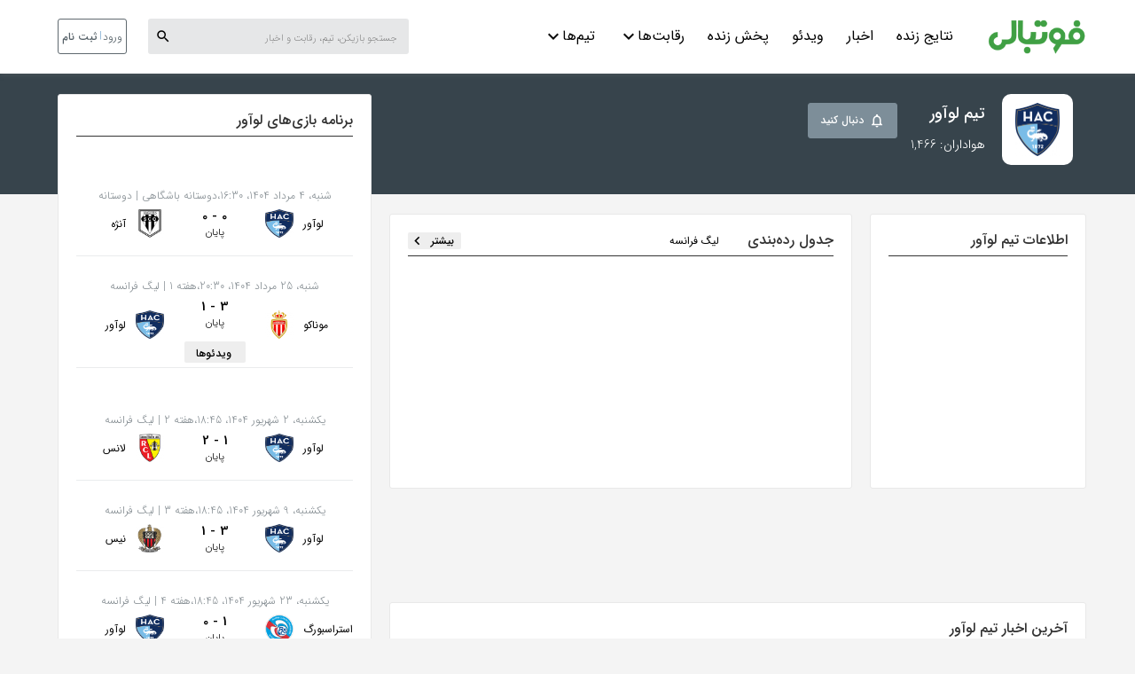

--- FILE ---
content_type: text/html; charset=utf-8
request_url: https://footballi.net/team/1582/%D9%84%D9%88%D8%A2%D9%88%D8%B1
body_size: 56929
content:
<!DOCTYPE html><html lang="fa" dir="rtl" prefix="og: http://ogp.me/ns#" data-beasties-container><head>
    <meta name="google-site-verification" content="Jvc9h6OUho81F4vzfC1l9V9xzhGSVe-OFyRTm1aoYGM">
    <meta name="google-site-verification" content="y1AAjOdhpRpLuR1qtp1pJW2qpV2SwKGscgtX6B5xoBc">
    <meta charset="utf-8">
    <title>لوآور - Le Havre
     (اخبار، بازی‌ها، خلاصه بازی‌ها، برترین بازیکنان
     ، نقل و انتقالات) | فوتبالی</title>
    <base href="/">
    <meta name="viewport" content="width=device-width, initial-scale=1.0, maximum-scale=1.0, user-scalable=0,shrink-to-fit=no">

    <link rel="apple-touch-icon" sizes="180x180" href="assets/shared-application/images/favicons/apple-touch-icon.png">
    <link rel="icon" type="image/png" sizes="32x32" href="assets/shared-application/images/favicons/favicon-32x32.png">
    <link rel="icon" type="image/png" sizes="16x16" href="assets/shared-application/images/favicons/favicon-16x16.png">
    <link rel="mask-icon" href="assets/shared-application/images/favicons/safari-pinned-tab.svg" color="#4caf50">
    <meta name="theme-color" content="#ffffff">
    <meta name="mobile-web-app-capable" content="yes">
    <meta name="apple-mobile-web-app-status-bar-style" content="translucent">

    <link rel="preload" as="font" href="assets/shared-application/fonts/iran-sans5/webFonts/fonts/woff2/IRANSansWeb_Light.woff2" crossorigin="anonymous">
    <link rel="preload" as="font" href="assets/shared-application/fonts/iran-sans5/webFonts/fonts/woff2/IRANSansWeb.woff2" crossorigin="anonymous">
    <link rel="preload" as="font" href="assets/shared-application/fonts/iran-sans5/webFonts/fonts/woff2/IRANSansWeb_Medium.woff2" crossorigin="anonymous">
    <link rel="preload" as="font" href="assets/shared-application/fonts/google-font-icon/MaterialIcons-Regular.ttf" crossorigin="anonymous">
    <link rel="preload" as="font" href="https://assets.oddrun.ir/desktop/assets/shared-application/fonts/fontastic/fonts/footballi.woff" crossorigin="anonymous">

    <link rel="stylesheet" href="https://assets.oddrun.ir/desktop/assets/shared-application/fonts/fontastic/styles.css">
    <!-- Bing verification -->
    <meta name="msvalidate.01" content="88A2F40DC16DBF8BC08485484516779F">
    <script type="text/javascript" src="https://assets.oddrun.ir/desktop/assets/specific/scripts/jwplayer/jwplayer.js?ver=10"></script>

    <script type="application/ld+json">
      {
        "@context": "http://schema.org",
        "@type": "WebSite",
        "url": "https://www.footballi.net/",
        "potentialAction": {
          "@type": "SearchAction",
          "target": "https://www.footballi.net/search?q={search_term_string}",
          "query-input": "required name=search_term_string"
        }
      }
    </script>

    <!-- Google Tag Manager -->
    <script>
      var GTMenvironment = "";
      if (
        window.location.hostname.indexOf("dev") === 0 ||
        window.location.hostname.indexOf("localhost") >= 0
      ) {
        // Development
        GTMenvironment = "GTM-TBXM6DZ";
      } else if (window.location.hostname.indexOf("dev") <= 0) {
        // Production
        GTMenvironment = "GTM-WXXS4WS";
      }

      (function (w, d, s, l, i) {
        w[l] = w[l] || [];
        w[l].push({
          "gtm.start": new Date().getTime(),
          event: "gtm.js",
        });
        var f = d.getElementsByTagName(s)[0],
          j = d.createElement(s),
          dl = l != "dataLayer" ? "&l=" + l : "";
        j.async = true;
        j.src = "https://www.googletagmanager.com/gtm.js?id=" + i + dl;
        f.parentNode.insertBefore(j, f);
      })(window, document, "script", "dataLayer", GTMenvironment);
    </script>
    <!-- End Google Tag Manager -->

    <!-- Global Site Tag (gtag.js) - Google Analytics -->
    <script>
      (function () {
        const new_script = document.createElement("script");
        new_script.type = "text/javascript";
        new_script.async = true;
        let GA_MEASUREMENT_ID = "";
        if (
          window.location.hostname.indexOf("dev") === 0 ||
          window.location.hostname.indexOf("localhost") >= 0
        ) {
          // Development
          GA_MEASUREMENT_ID = "399553902";
        } else if (window.location.hostname.indexOf("dev") <= 0) {
          // Production
          GA_MEASUREMENT_ID = "UA-104333374-2";
        }
        new_script.src =
          "https://www.googletagmanager.com/gtag/js?id=" + GA_MEASUREMENT_ID;
        (
          document.getElementsByTagName("head")[0] ||
          document.getElementsByTagName("body")[0]
        ).appendChild(new_script);
      })();
    </script>
    <script>
      var GA_MEASUREMENT_ID = "";
      if (
        window.location.hostname.indexOf("dev") === 0 ||
        window.location.hostname.indexOf("localhost") >= 0
      ) {
        // Development
        GA_MEASUREMENT_ID = "399553902";
        const meta = document.createElement("meta");
        meta.setAttribute("name", "robots");
        meta.setAttribute("content", "noindex");
        document.getElementsByTagName("head")[0].appendChild(meta);
      } else if (window.location.hostname.indexOf("dev") <= 0) {
        // Production
        GA_MEASUREMENT_ID = "UA-104333374-2";
      }
      window.dataLayer = window.dataLayer || [];

      function gtag() {
        dataLayer.push(arguments);
      }

      gtag("js", new Date());

      gtag("config", GA_MEASUREMENT_ID);
    </script>
  <link rel="stylesheet" href="https://assets.oddrun.ir/desktop/styles-CB75JILL.css"><style ng-app-id="footballi">.ltr-text[_ngcontent-footballi-c2759593023]{direction:ltr}.team-description-text[_ngcontent-footballi-c2759593023]{padding:8px;line-height:24px;color:#a4b0b8;font-weight:300;font-size:12px;margin-bottom:0;max-height:60px;height:auto}.team-description-text[_ngcontent-footballi-c2759593023]   b[_ngcontent-footballi-c2759593023]{font-weight:400}.overlay-container[_ngcontent-footballi-c2759593023]{z-index:500;position:fixed;inset:0;min-width:100%;min-height:100%;background:#405059;opacity:.7}</style><meta property="og:site_name" content="فوتبالی"><meta property="og:url" content="https://footballi.net/team/1582/لوآور"><style ng-app-id="footballi">.ltr-text[_ngcontent-footballi-c4226684456]{direction:ltr}.team-description-text[_ngcontent-footballi-c4226684456]{padding:8px;line-height:24px;color:#a4b0b8;font-weight:300;font-size:12px;margin-bottom:0;max-height:60px;height:auto}.team-description-text[_ngcontent-footballi-c4226684456]   b[_ngcontent-footballi-c4226684456]{font-weight:400}header[_ngcontent-footballi-c4226684456]{z-index:1000;top:0;left:0;right:0;width:100%;color:#4caf50;background:#fff;box-shadow:0 3px 5px #78787833}header.desktop-header[_ngcontent-footballi-c4226684456]{position:fixed;height:83px}.header-gap[_ngcontent-footballi-c4226684456]{height:106px}@media (max-width: 769px){header[_ngcontent-footballi-c4226684456]{height:70px}.header-gap[_ngcontent-footballi-c4226684456]{height:81px!important}}</style><style ng-app-id="footballi">.ltr-text[_ngcontent-footballi-c2884357068]{direction:ltr}.team-description-text[_ngcontent-footballi-c2884357068]{padding:8px;line-height:24px;color:#a4b0b8;font-weight:300;font-size:12px;margin-bottom:0;max-height:60px;height:auto}.team-description-text[_ngcontent-footballi-c2884357068]   b[_ngcontent-footballi-c2884357068]{font-weight:400}.mobile-footer-links[_ngcontent-footballi-c2884357068]{padding-bottom:32px;margin-top:80px}@media (min-width: 440px){.mobile-footer-links[_ngcontent-footballi-c2884357068]{margin:30px auto auto}}.first-row[_ngcontent-footballi-c2884357068]{background-color:#fff;padding:20px 16px}@media (min-width: 768px){.first-row[_ngcontent-footballi-c2884357068]{width:750px;margin:auto}}@media (min-width: 992px){.first-row[_ngcontent-footballi-c2884357068]{width:970px}}@media (min-width: 1200px){.first-row[_ngcontent-footballi-c2884357068]{width:1164px}}@media (min-width: 440px){.first-row[_ngcontent-footballi-c2884357068]{padding:0 22px 32px;display:flex;flex-wrap:wrap}}.row-container[_ngcontent-footballi-c2884357068]{margin:auto}@media (min-width: 768px){.row-container[_ngcontent-footballi-c2884357068]{width:750px}}@media (min-width: 992px){.row-container[_ngcontent-footballi-c2884357068]{width:970px}}@media (min-width: 1200px){.row-container[_ngcontent-footballi-c2884357068]{width:1164px}}.second-row[_ngcontent-footballi-c2884357068]{background:#f4f4f4;display:flex;flex-direction:column;padding:16px 16px 48px}@media (min-width: 768px){.second-row[_ngcontent-footballi-c2884357068]{width:750px}}@media (min-width: 992px){.second-row[_ngcontent-footballi-c2884357068]{width:970px}}@media (min-width: 1200px){.second-row[_ngcontent-footballi-c2884357068]{width:1164px}}@media (min-width: 440px){.second-row[_ngcontent-footballi-c2884357068]{display:inline;padding:16px 16px 30px;flex-wrap:wrap;margin-right:20px}}.list-container[_ngcontent-footballi-c2884357068]{display:flex;flex-direction:column}@media (max-width: 440px){.list-container[_ngcontent-footballi-c2884357068]{padding-bottom:24px}}@media (min-width: 440px){.list-container[_ngcontent-footballi-c2884357068]{padding-top:56px;width:220px}}@media (min-width: 660px) and (max-width: 880px){.list-container[_ngcontent-footballi-c2884357068]{padding-top:40px}}@media (max-width: 660px){.list-container[_ngcontent-footballi-c2884357068]{padding-top:24px}}.list-container[_ngcontent-footballi-c2884357068] > h2[_ngcontent-footballi-c2884357068]{font-size:12px;font-weight:500;margin:0 0 12px}@media (min-width: 440px){.list-container[_ngcontent-footballi-c2884357068] > h2[_ngcontent-footballi-c2884357068]{font-size:16px;margin:0 0 20px;color:#252e33}}@media (min-width: 660px) and (max-width: 880px){.list-container[_ngcontent-footballi-c2884357068] > h2[_ngcontent-footballi-c2884357068]{font-size:14px;font-weight:500}}@media (max-width: 660px){.list-container[_ngcontent-footballi-c2884357068] > h2[_ngcontent-footballi-c2884357068]{font-size:12px;font-weight:500;margin:0 0 12px}}.list[_ngcontent-footballi-c2884357068]{display:flex;gap:10px 0;padding:0;margin-right:-8px}@media (max-width: 440px){.list[_ngcontent-footballi-c2884357068]{flex-wrap:wrap}}@media (min-width: 440px){.list[_ngcontent-footballi-c2884357068]{width:240px;flex-direction:column}}.list[_ngcontent-footballi-c2884357068]   li[_ngcontent-footballi-c2884357068]{list-style-type:none}@media (max-width: 440px){.list[_ngcontent-footballi-c2884357068]   li[_ngcontent-footballi-c2884357068]{font-size:12px;font-weight:400}.list[_ngcontent-footballi-c2884357068]   li[_ngcontent-footballi-c2884357068]:not(:last-child){border-left:1px solid #f4f4f4}}.list[_ngcontent-footballi-c2884357068]   li[_ngcontent-footballi-c2884357068]   a[_ngcontent-footballi-c2884357068]{padding:1px 8px;text-decoration:none;color:#252e33}@media (max-width: 440px){.list[_ngcontent-footballi-c2884357068]   li[_ngcontent-footballi-c2884357068]   a[_ngcontent-footballi-c2884357068]{color:#405059}}@media (max-width: 660px){.list[_ngcontent-footballi-c2884357068]   li[_ngcontent-footballi-c2884357068]   a[_ngcontent-footballi-c2884357068]{font-size:12px;font-weight:400;margin:0 0 12px}}@media (min-width: 660px){.list[_ngcontent-footballi-c2884357068]   li[_ngcontent-footballi-c2884357068]   a[_ngcontent-footballi-c2884357068]{font-size:14px;font-weight:400}.list[_ngcontent-footballi-c2884357068]   li[_ngcontent-footballi-c2884357068]   a[_ngcontent-footballi-c2884357068]:hover{color:#4caf50}}.enamad[_ngcontent-footballi-c2884357068]{justify-content:center;align-items:center}@media (min-width: 440px){.enamad[_ngcontent-footballi-c2884357068]{display:table-cell;margin-right:120px;padding-top:24px}}@media (max-width: 440px){.enamad[_ngcontent-footballi-c2884357068]{display:flex;justify-content:center;align-items:center}}@media (max-width: 880px){.enamad[_ngcontent-footballi-c2884357068]   img[_ngcontent-footballi-c2884357068]{width:48px;height:48px}}.social-list[_ngcontent-footballi-c2884357068], .contact-list[_ngcontent-footballi-c2884357068]{display:flex;justify-content:center;gap:28px;list-style:none}@media (min-width: 440px){.social-list[_ngcontent-footballi-c2884357068], .contact-list[_ngcontent-footballi-c2884357068]{margin-top:30px;margin-left:35px!important}}.social-list[_ngcontent-footballi-c2884357068]   .item[_ngcontent-footballi-c2884357068]   a[_ngcontent-footballi-c2884357068], .contact-list[_ngcontent-footballi-c2884357068]   .item[_ngcontent-footballi-c2884357068]   a[_ngcontent-footballi-c2884357068]{display:block;width:100%;height:100%}.social-list[_ngcontent-footballi-c2884357068]{margin:20px 0}@media (min-width: 440px){.social-list[_ngcontent-footballi-c2884357068]{margin:40px 0}}@media (max-width: 880px){.social-list[_ngcontent-footballi-c2884357068]   img[_ngcontent-footballi-c2884357068]{width:24px;height:24px}}.contact-list[_ngcontent-footballi-c2884357068]   a[_ngcontent-footballi-c2884357068]{text-decoration:none;color:#252e33;font-size:12px;font-weight:500}@media (min-width: 440px){.contact-list[_ngcontent-footballi-c2884357068]   a[_ngcontent-footballi-c2884357068]{font-size:14px}}.contact-list[_ngcontent-footballi-c2884357068]   a[_ngcontent-footballi-c2884357068]:hover{color:#4caf50}.enamad-link[_ngcontent-footballi-c2884357068]{width:56px;height:56px}</style><style ng-app-id="footballi">.ltr-text[_ngcontent-footballi-c766417773]{direction:ltr}.team-description-text[_ngcontent-footballi-c766417773]{padding:8px;line-height:24px;color:#a4b0b8;font-weight:300;font-size:12px;margin-bottom:0;max-height:60px;height:auto}.team-description-text[_ngcontent-footballi-c766417773]   b[_ngcontent-footballi-c766417773]{font-weight:400}.bluegrey-background[_ngcontent-footballi-c766417773]{background:#37444c;position:absolute;left:0;right:0;height:219px;top:0;z-index:-1}.progress-spinner-middle[_ngcontent-footballi-c766417773]{margin-top:25px}.container[_ngcontent-footballi-c766417773]{min-height:909px;position:relative}.container[_ngcontent-footballi-c766417773]   .team-overview[_ngcontent-footballi-c766417773]{display:flex;align-items:center;flex-direction:row;max-width:600px}.container[_ngcontent-footballi-c766417773]   .team-overview[_ngcontent-footballi-c766417773]   .team-flag-container[_ngcontent-footballi-c766417773]{background:#fff;border-radius:10px;display:flex;width:80px;height:80px;justify-content:center;align-items:center}.container[_ngcontent-footballi-c766417773]   .team-overview[_ngcontent-footballi-c766417773]   .team-flag-container[_ngcontent-footballi-c766417773]   img[_ngcontent-footballi-c766417773]{max-width:60px;max-height:60px}.container[_ngcontent-footballi-c766417773]   .team-overview[_ngcontent-footballi-c766417773]   .team-title[_ngcontent-footballi-c766417773]{color:#fff;margin-right:19px}.container[_ngcontent-footballi-c766417773]   .team-overview[_ngcontent-footballi-c766417773]   .team-title[_ngcontent-footballi-c766417773]   h1[_ngcontent-footballi-c766417773], .container[_ngcontent-footballi-c766417773]   .team-overview[_ngcontent-footballi-c766417773]   .team-title[_ngcontent-footballi-c766417773]   h2[_ngcontent-footballi-c766417773]{margin:0;font-size:18px}.container[_ngcontent-footballi-c766417773]   .team-overview[_ngcontent-footballi-c766417773]   .team-title[_ngcontent-footballi-c766417773]   div[_ngcontent-footballi-c766417773]{font-size:14px;margin-top:15px}.container[_ngcontent-footballi-c766417773]   .team-overview[_ngcontent-footballi-c766417773]   .favorite-button-container[_ngcontent-footballi-c766417773]{margin-right:15px;color:#fff;position:relative;width:86px;height:61px}.container[_ngcontent-footballi-c766417773]   .team-overview[_ngcontent-footballi-c766417773]   .favorite-button-container[_ngcontent-footballi-c766417773]   .favorite-button-component[_ngcontent-footballi-c766417773]{position:absolute;top:-8px}.container[_ngcontent-footballi-c766417773]   .team-overview[_ngcontent-footballi-c766417773]   .favorite-button-container[_ngcontent-footballi-c766417773]   span[_ngcontent-footballi-c766417773]{position:absolute;font-size:12px;right:36px;top:2px}.container[_ngcontent-footballi-c766417773]   .fb-tab-container[_ngcontent-footballi-c766417773]{margin-top:9px}.container[_ngcontent-footballi-c766417773]   .team-matches[_ngcontent-footballi-c766417773]{z-index:10;width:354px;height:893px;position:absolute;left:10px;top:0;padding:20px 0 0}.container[_ngcontent-footballi-c766417773]   .team-matches[_ngcontent-footballi-c766417773]   .matches-title-container[_ngcontent-footballi-c766417773]{padding-left:20px;padding-right:20px}.container[_ngcontent-footballi-c766417773]   .team-matches[_ngcontent-footballi-c766417773]   .score-container-detail[_ngcontent-footballi-c766417773]{width:100%;position:relative;padding:0;margin:0;height:826px;overflow:hidden;z-index:2}.container[_ngcontent-footballi-c766417773]   .team-matches.team-matches-after-transfer[_ngcontent-footballi-c766417773]{top:816px!important}.container[_ngcontent-footballi-c766417773]   .transfer-section[_ngcontent-footballi-c766417773]{top:0;left:10px;position:absolute;height:797px;z-index:10;width:354px;overflow:scroll;overflow-x:hidden}.container[_ngcontent-footballi-c766417773]   .transfer-section.transfer-under-team-matches[_ngcontent-footballi-c766417773]{top:1250px!important}.container[_ngcontent-footballi-c766417773]   .first-row-container[_ngcontent-footballi-c766417773]{margin-top:55px;display:flex}.container[_ngcontent-footballi-c766417773]   .first-row-container[_ngcontent-footballi-c766417773]   .team-information[_ngcontent-footballi-c766417773]{height:310px;width:244px}.container[_ngcontent-footballi-c766417773]   .first-row-container[_ngcontent-footballi-c766417773]   .team-information[_ngcontent-footballi-c766417773]   ul[_ngcontent-footballi-c766417773]{width:100%;padding:0;list-style:none;max-height:119px}.container[_ngcontent-footballi-c766417773]   .first-row-container[_ngcontent-footballi-c766417773]   .team-information[_ngcontent-footballi-c766417773]   ul[_ngcontent-footballi-c766417773]   li[_ngcontent-footballi-c766417773]{display:flex;align-items:center;font-size:14px;margin-top:16px;font-weight:400}.container[_ngcontent-footballi-c766417773]   .first-row-container[_ngcontent-footballi-c766417773]   .team-information[_ngcontent-footballi-c766417773]   ul[_ngcontent-footballi-c766417773]   li[_ngcontent-footballi-c766417773]   mat-icon[_ngcontent-footballi-c766417773]{margin-left:13px;color:#37444c}.container[_ngcontent-footballi-c766417773]   .first-row-container[_ngcontent-footballi-c766417773]   .team-ranking[_ngcontent-footballi-c766417773]{margin-right:20px;width:522px;height:310px;overflow:hidden;padding-bottom:0}.container[_ngcontent-footballi-c766417773]   .first-row-container[_ngcontent-footballi-c766417773]   .team-ranking[_ngcontent-footballi-c766417773]   .competition-menu-container[_ngcontent-footballi-c766417773]{display:inline-block;width:143px;z-index:200;margin-top:-3px;position:absolute}.container[_ngcontent-footballi-c766417773]   .first-row-container[_ngcontent-footballi-c766417773]   .team-ranking[_ngcontent-footballi-c766417773]   .competition-menu-container[_ngcontent-footballi-c766417773]   .competition-button[_ngcontent-footballi-c766417773]{display:inline-flex;flex-direction:row;text-align:center;align-items:center;justify-content:space-between;background:#fff;height:27px;width:143px;color:#000;text-decoration:none;border-radius:2px;font-size:12px;font-weight:400;padding-right:10px;padding-left:10px;cursor:pointer}.container[_ngcontent-footballi-c766417773]   .first-row-container[_ngcontent-footballi-c766417773]   .team-ranking[_ngcontent-footballi-c766417773]   .competition-menu-container[_ngcontent-footballi-c766417773]   .competition-button[_ngcontent-footballi-c766417773]   div[_ngcontent-footballi-c766417773]:first-child{width:100px;height:16px;text-align:center;white-space:nowrap;overflow:hidden;text-overflow:ellipsis}.container[_ngcontent-footballi-c766417773]   .first-row-container[_ngcontent-footballi-c766417773]   .team-ranking[_ngcontent-footballi-c766417773]   .competition-menu-container[_ngcontent-footballi-c766417773]   .competition-menu[_ngcontent-footballi-c766417773]{position:absolute;display:none;width:143px;margin:auto;max-height:112px;box-shadow:0 4px 10px #0000001a;background:#fff;top:27px;left:0;right:0;padding-right:5px;padding-left:5px}.container[_ngcontent-footballi-c766417773]   .first-row-container[_ngcontent-footballi-c766417773]   .team-ranking[_ngcontent-footballi-c766417773]   .competition-menu-container[_ngcontent-footballi-c766417773]   .competition-menu[_ngcontent-footballi-c766417773]   a[_ngcontent-footballi-c766417773]{text-align:center;width:100%;font-size:12px;display:block;margin-top:12px;margin-bottom:2px;color:#000;border:2px solid transparent;text-decoration:none;font-weight:400;padding:2px 0;cursor:pointer}.container[_ngcontent-footballi-c766417773]   .first-row-container[_ngcontent-footballi-c766417773]   .team-ranking[_ngcontent-footballi-c766417773]   .competition-menu-container[_ngcontent-footballi-c766417773]   .competition-menu[_ngcontent-footballi-c766417773]   a[_ngcontent-footballi-c766417773]:hover, .container[_ngcontent-footballi-c766417773]   .first-row-container[_ngcontent-footballi-c766417773]   .team-ranking[_ngcontent-footballi-c766417773]   .competition-menu-container[_ngcontent-footballi-c766417773]   .competition-menu[_ngcontent-footballi-c766417773]   a[_ngcontent-footballi-c766417773]:focus{border:2px solid #37444C}.container[_ngcontent-footballi-c766417773]   .first-row-container[_ngcontent-footballi-c766417773]   .team-ranking[_ngcontent-footballi-c766417773]   .competition-menu-container[_ngcontent-footballi-c766417773]   .competition-menu.openMenu[_ngcontent-footballi-c766417773]{display:block!important}.container[_ngcontent-footballi-c766417773]   .first-row-container[_ngcontent-footballi-c766417773]   .team-ranking[_ngcontent-footballi-c766417773]   .ranking-matches[_ngcontent-footballi-c766417773]{height:100%;width:100%;z-index:0}.container[_ngcontent-footballi-c766417773]   .second-row-container[_ngcontent-footballi-c766417773]{margin-top:20px;position:relative}.container[_ngcontent-footballi-c766417773]   .second-row-container[_ngcontent-footballi-c766417773]   .news-container-section[_ngcontent-footballi-c766417773]{padding:5px 5px 20px;width:786px;height:1595px;overflow:hidden}.container[_ngcontent-footballi-c766417773]   .second-row-container[_ngcontent-footballi-c766417773]   .news-container-section[_ngcontent-footballi-c766417773]   .news-title-container[_ngcontent-footballi-c766417773]{padding:15px 15px 0}.container[_ngcontent-footballi-c766417773]   .second-row-container[_ngcontent-footballi-c766417773]   .news-container-section[_ngcontent-footballi-c766417773]   .news-list[_ngcontent-footballi-c766417773]{padding:0 15px;width:100%;height:1488px;overflow:auto}.container[_ngcontent-footballi-c766417773]   .second-row-container[_ngcontent-footballi-c766417773]   .about-container-top-section[_ngcontent-footballi-c766417773]{height:797px;left:10px;position:absolute;top:769px;width:354px}.container[_ngcontent-footballi-c766417773]   .second-row-container[_ngcontent-footballi-c766417773]   .about-container-top-section[_ngcontent-footballi-c766417773]   article[_ngcontent-footballi-c766417773]{column-count:1!important}.container[_ngcontent-footballi-c766417773]   .top-scorers-container[_ngcontent-footballi-c766417773]{background:#f4f4f4;margin-top:20px}.container[_ngcontent-footballi-c766417773]   .top-scorers-container[_ngcontent-footballi-c766417773]   .players-list[_ngcontent-footballi-c766417773]{display:flex;flex-direction:row;justify-content:space-between}.container[_ngcontent-footballi-c766417773]   .players-list-container[_ngcontent-footballi-c766417773]{background:#f4f4f4;margin-top:20px}.container[_ngcontent-footballi-c766417773]   .players-list-container[_ngcontent-footballi-c766417773]   .main-player-list[_ngcontent-footballi-c766417773]{position:relative;background:#3b913f;padding:20px 20px 40px}.container[_ngcontent-footballi-c766417773]   .players-list-container[_ngcontent-footballi-c766417773]   .main-player-list[_ngcontent-footballi-c766417773]   .image-squad[_ngcontent-footballi-c766417773]{position:absolute;width:100%;right:0;left:0;z-index:0}.container[_ngcontent-footballi-c766417773]   .players-list-container[_ngcontent-footballi-c766417773]   .main-player-list[_ngcontent-footballi-c766417773]   .image-squad.image-squad-middle[_ngcontent-footballi-c766417773]{bottom:20px}.container[_ngcontent-footballi-c766417773]   .players-list-container[_ngcontent-footballi-c766417773]   .main-player-list[_ngcontent-footballi-c766417773]   .image-squad.image-squad-up[_ngcontent-footballi-c766417773]{top:0;width:56%;margin:auto}.container[_ngcontent-footballi-c766417773]   .top-scorer[_ngcontent-footballi-c766417773]{padding:10px 20px;background:#fff;border:1px solid #E8E8E8;border-top:none;box-sizing:border-box;border-radius:0 0 2px 2px}.container[_ngcontent-footballi-c766417773]   .top-scorer[_ngcontent-footballi-c766417773]   .top-scorer-above[_ngcontent-footballi-c766417773]{font-size:14px}.container[_ngcontent-footballi-c766417773]   .one-player[_ngcontent-footballi-c766417773]{width:265px;z-index:5;text-decoration:none;color:#000}.container[_ngcontent-footballi-c766417773]   .one-player[_ngcontent-footballi-c766417773]   .one-player-header[_ngcontent-footballi-c766417773]{border-radius:2px 2px 0 0;padding:10px 16px;height:84px;display:flex;flex-direction:row}.container[_ngcontent-footballi-c766417773]   .one-player[_ngcontent-footballi-c766417773]   .one-player-header[_ngcontent-footballi-c766417773]   .player-picture[_ngcontent-footballi-c766417773]{margin-left:20px;width:60px;height:60px;overflow:hidden;border:1px solid white;border-radius:50px}.container[_ngcontent-footballi-c766417773]   .one-player[_ngcontent-footballi-c766417773]   .one-player-header[_ngcontent-footballi-c766417773]   .player-name[_ngcontent-footballi-c766417773]{width:115px}.container[_ngcontent-footballi-c766417773]   .one-player[_ngcontent-footballi-c766417773]   .one-player-header[_ngcontent-footballi-c766417773]   .player-name[_ngcontent-footballi-c766417773]   .player-name-first-row[_ngcontent-footballi-c766417773]{display:flex;flex-direction:row;align-items:center;height:29px}.container[_ngcontent-footballi-c766417773]   .one-player[_ngcontent-footballi-c766417773]   .one-player-header[_ngcontent-footballi-c766417773]   .player-name[_ngcontent-footballi-c766417773]   .player-name-first-row[_ngcontent-footballi-c766417773]   .player-icon-container[_ngcontent-footballi-c766417773]{position:relative;width:29px;overflow:hidden}.container[_ngcontent-footballi-c766417773]   .one-player[_ngcontent-footballi-c766417773]   .one-player-header[_ngcontent-footballi-c766417773]   .player-name[_ngcontent-footballi-c766417773]   .player-name-first-row[_ngcontent-footballi-c766417773]   .player-icon-container[_ngcontent-footballi-c766417773]   mat-icon[_ngcontent-footballi-c766417773]{font-size:28px;width:28px;height:28px;margin-top:8px;color:#888}.container[_ngcontent-footballi-c766417773]   .one-player[_ngcontent-footballi-c766417773]   .one-player-header[_ngcontent-footballi-c766417773]   .player-name[_ngcontent-footballi-c766417773]   .player-name-first-row[_ngcontent-footballi-c766417773]   .player-icon-container[_ngcontent-footballi-c766417773]   span[_ngcontent-footballi-c766417773]{position:absolute;margin:auto;inset:0;display:block;width:14px;height:17px;text-align:center;font-size:16px;color:#fff;font-weight:700}.container[_ngcontent-footballi-c766417773]   .one-player[_ngcontent-footballi-c766417773]   .one-player-header[_ngcontent-footballi-c766417773]   .player-name[_ngcontent-footballi-c766417773]   .player-name-first-row[_ngcontent-footballi-c766417773]   .player-position[_ngcontent-footballi-c766417773]{margin-right:6px;font-size:12px;font-weight:400}.container[_ngcontent-footballi-c766417773]   .one-player[_ngcontent-footballi-c766417773]   .one-player-header[_ngcontent-footballi-c766417773]   .player-name[_ngcontent-footballi-c766417773]   h4[_ngcontent-footballi-c766417773]{font-size:16px;margin:4px 0 0}.container[_ngcontent-footballi-c766417773]   .one-player[_ngcontent-footballi-c766417773]   .one-player-header.player-header-gold[_ngcontent-footballi-c766417773]{background:#f5c451}.container[_ngcontent-footballi-c766417773]   .one-player[_ngcontent-footballi-c766417773]   .one-player-header.player-header-grey[_ngcontent-footballi-c766417773]{background:#e5e5e5}.container[_ngcontent-footballi-c766417773]   .player-list-type[_ngcontent-footballi-c766417773]   h3[_ngcontent-footballi-c766417773]{margin-top:76px;color:#fff;font-size:16px;font-weight:500}.container[_ngcontent-footballi-c766417773]   .player-list-type[_ngcontent-footballi-c766417773]:first-child   h3[_ngcontent-footballi-c766417773]{margin-top:4px}.container[_ngcontent-footballi-c766417773]   .player-list-type[_ngcontent-footballi-c766417773]   .one-player[_ngcontent-footballi-c766417773]{width:255px;margin-bottom:20px}.container[_ngcontent-footballi-c766417773]   .player-list-type[_ngcontent-footballi-c766417773]   .one-player[_ngcontent-footballi-c766417773]   .one-player-bellow[_ngcontent-footballi-c766417773]{background:#fff;padding-right:30px;padding-top:10px;padding-bottom:5px;border:1px solid #E8E8E8;border-top:none;display:flex;flex-direction:column}.container[_ngcontent-footballi-c766417773]   .player-list-type[_ngcontent-footballi-c766417773]   .one-player[_ngcontent-footballi-c766417773]   .one-player-bellow[_ngcontent-footballi-c766417773]   div[_ngcontent-footballi-c766417773]{margin-bottom:10px;display:flex;align-items:center}.container[_ngcontent-footballi-c766417773]   .player-list-type[_ngcontent-footballi-c766417773]   .one-player[_ngcontent-footballi-c766417773]   .one-player-bellow[_ngcontent-footballi-c766417773]   div[_ngcontent-footballi-c766417773]   mat-icon[_ngcontent-footballi-c766417773]{color:#888;margin-left:10px}.container[_ngcontent-footballi-c766417773]   .player-list-type[_ngcontent-footballi-c766417773]   .one-player[_ngcontent-footballi-c766417773]   .one-player-bellow[_ngcontent-footballi-c766417773]   div[_ngcontent-footballi-c766417773]   span[_ngcontent-footballi-c766417773]{color:#000;font-size:14px}.container[_ngcontent-footballi-c766417773]   .about-container-section[_ngcontent-footballi-c766417773]{margin-right:-15px;margin-top:20px;overflow:hidden hidden}[_nghost-footballi-c766417773]     article{column-count:2;column-gap:30px}[_nghost-footballi-c766417773]     article p{text-align:justify!important;font-size:14px;line-height:22px;color:#000}[_nghost-footballi-c766417773]     article img{width:100%;height:auto;margin:auto;display:block}[_nghost-footballi-c766417773]     article h1, [_nghost-footballi-c766417773]     article h2{font-size:15px;color:#37444c99}[_nghost-footballi-c766417773]     article h3{font-size:14px!important;color:#37444c99;font-weight:700}@media (max-width: 769px){.bluegrey-background[_ngcontent-footballi-c766417773]{height:158px}.team-overview[_ngcontent-footballi-c766417773]{padding:0 15px}.row[_ngcontent-footballi-c766417773]{margin:0!important;padding:0!important}.favorite-button-container[_ngcontent-footballi-c766417773]{width:30px!important;height:24px!important;position:absolute!important;left:9px!important;top:0!important}.fb-container[_ngcontent-footballi-c766417773]{padding-top:12px;display:block!important;position:static!important;width:95%!important;max-width:95%;overflow:hidden;margin:8px auto auto!important}.team-information[_ngcontent-footballi-c766417773]{margin-top:8px!important}.second-row-container[_ngcontent-footballi-c766417773]{max-width:100%!important}.second-row-container[_ngcontent-footballi-c766417773]   .news-container-section[_ngcontent-footballi-c766417773]{margin-top:8px!important;width:95%!important;height:auto!important}.second-row-container[_ngcontent-footballi-c766417773]   .news-container-section[_ngcontent-footballi-c766417773]   .news-list[_ngcontent-footballi-c766417773], .team-ranking[_ngcontent-footballi-c766417773]{height:auto!important}.team-ranking[_ngcontent-footballi-c766417773]   .ranking-matches[_ngcontent-footballi-c766417773]{height:244px!important;width:312px!important;position:relative!important;display:inline-table!important}.top-scorers-container[_ngcontent-footballi-c766417773]{max-width:100%}.top-scorers-container[_ngcontent-footballi-c766417773]   .players-list[_ngcontent-footballi-c766417773]{overflow:auto}.top-scorers-container[_ngcontent-footballi-c766417773]   .players-list[_ngcontent-footballi-c766417773]   .one-player[_ngcontent-footballi-c766417773]{z-index:5;margin-left:8px}.players-list-container[_ngcontent-footballi-c766417773]{max-width:100%}.players-list-container[_ngcontent-footballi-c766417773]   .image-squad[_ngcontent-footballi-c766417773]{display:none!important}.players-list-container[_ngcontent-footballi-c766417773]   .main-player-list[_ngcontent-footballi-c766417773]{padding:8px!important;background:#fff!important}.players-list-container[_ngcontent-footballi-c766417773]   .main-player-list[_ngcontent-footballi-c766417773]   h3[_ngcontent-footballi-c766417773]{margin-top:8px!important;color:#3a3a3a}.about-container-section[_ngcontent-footballi-c766417773]   article[_ngcontent-footballi-c766417773]{column-count:1!important}.player-list-type[_ngcontent-footballi-c766417773] > div[_ngcontent-footballi-c766417773]{justify-content:center!important}.description-text[_ngcontent-footballi-c766417773]{padding:15px;font-size:12px}}.ads-row[_ngcontent-footballi-c766417773]{height:90px;width:784px;margin-top:18px;text-align:center}.ads-row-bottom[_ngcontent-footballi-c766417773]{background:#fff;border:1px solid #e8e8e8;margin-top:16px;height:565px}.ads-row-left[_ngcontent-footballi-c766417773]{top:911px;left:10px;position:absolute;height:320px;z-index:10;width:354px}</style><style ng-app-id="footballi">.mat-mdc-progress-spinner{display:block;overflow:hidden;line-height:0;position:relative;direction:ltr;transition:opacity 250ms cubic-bezier(0.4, 0, 0.6, 1)}.mat-mdc-progress-spinner circle{stroke-width:var(--mdc-circular-progress-active-indicator-width, 4px)}.mat-mdc-progress-spinner._mat-animation-noopable,.mat-mdc-progress-spinner._mat-animation-noopable .mdc-circular-progress__determinate-circle{transition:none !important}.mat-mdc-progress-spinner._mat-animation-noopable .mdc-circular-progress__indeterminate-circle-graphic,.mat-mdc-progress-spinner._mat-animation-noopable .mdc-circular-progress__spinner-layer,.mat-mdc-progress-spinner._mat-animation-noopable .mdc-circular-progress__indeterminate-container{animation:none !important}.mat-mdc-progress-spinner._mat-animation-noopable .mdc-circular-progress__indeterminate-container circle{stroke-dasharray:0 !important}@media(forced-colors: active){.mat-mdc-progress-spinner .mdc-circular-progress__indeterminate-circle-graphic,.mat-mdc-progress-spinner .mdc-circular-progress__determinate-circle{stroke:currentColor;stroke:CanvasText}}.mdc-circular-progress__determinate-container,.mdc-circular-progress__indeterminate-circle-graphic,.mdc-circular-progress__indeterminate-container,.mdc-circular-progress__spinner-layer{position:absolute;width:100%;height:100%}.mdc-circular-progress__determinate-container{transform:rotate(-90deg)}.mdc-circular-progress--indeterminate .mdc-circular-progress__determinate-container{opacity:0}.mdc-circular-progress__indeterminate-container{font-size:0;letter-spacing:0;white-space:nowrap;opacity:0}.mdc-circular-progress--indeterminate .mdc-circular-progress__indeterminate-container{opacity:1;animation:mdc-circular-progress-container-rotate 1568.2352941176ms linear infinite}.mdc-circular-progress__determinate-circle-graphic,.mdc-circular-progress__indeterminate-circle-graphic{fill:rgba(0,0,0,0)}.mat-mdc-progress-spinner .mdc-circular-progress__determinate-circle,.mat-mdc-progress-spinner .mdc-circular-progress__indeterminate-circle-graphic{stroke:var(--mdc-circular-progress-active-indicator-color, var(--mat-sys-primary))}@media(forced-colors: active){.mat-mdc-progress-spinner .mdc-circular-progress__determinate-circle,.mat-mdc-progress-spinner .mdc-circular-progress__indeterminate-circle-graphic{stroke:CanvasText}}.mdc-circular-progress__determinate-circle{transition:stroke-dashoffset 500ms cubic-bezier(0, 0, 0.2, 1)}.mdc-circular-progress__gap-patch{position:absolute;top:0;left:47.5%;box-sizing:border-box;width:5%;height:100%;overflow:hidden}.mdc-circular-progress__gap-patch .mdc-circular-progress__indeterminate-circle-graphic{left:-900%;width:2000%;transform:rotate(180deg)}.mdc-circular-progress__circle-clipper .mdc-circular-progress__indeterminate-circle-graphic{width:200%}.mdc-circular-progress__circle-right .mdc-circular-progress__indeterminate-circle-graphic{left:-100%}.mdc-circular-progress--indeterminate .mdc-circular-progress__circle-left .mdc-circular-progress__indeterminate-circle-graphic{animation:mdc-circular-progress-left-spin 1333ms cubic-bezier(0.4, 0, 0.2, 1) infinite both}.mdc-circular-progress--indeterminate .mdc-circular-progress__circle-right .mdc-circular-progress__indeterminate-circle-graphic{animation:mdc-circular-progress-right-spin 1333ms cubic-bezier(0.4, 0, 0.2, 1) infinite both}.mdc-circular-progress__circle-clipper{display:inline-flex;position:relative;width:50%;height:100%;overflow:hidden}.mdc-circular-progress--indeterminate .mdc-circular-progress__spinner-layer{animation:mdc-circular-progress-spinner-layer-rotate 5332ms cubic-bezier(0.4, 0, 0.2, 1) infinite both}@keyframes mdc-circular-progress-container-rotate{to{transform:rotate(360deg)}}@keyframes mdc-circular-progress-spinner-layer-rotate{12.5%{transform:rotate(135deg)}25%{transform:rotate(270deg)}37.5%{transform:rotate(405deg)}50%{transform:rotate(540deg)}62.5%{transform:rotate(675deg)}75%{transform:rotate(810deg)}87.5%{transform:rotate(945deg)}100%{transform:rotate(1080deg)}}@keyframes mdc-circular-progress-left-spin{from{transform:rotate(265deg)}50%{transform:rotate(130deg)}to{transform:rotate(265deg)}}@keyframes mdc-circular-progress-right-spin{from{transform:rotate(-265deg)}50%{transform:rotate(-130deg)}to{transform:rotate(-265deg)}}</style><style ng-app-id="footballi">.ltr-text[_ngcontent-footballi-c3163995380]{direction:ltr}.team-description-text[_ngcontent-footballi-c3163995380]{padding:8px;line-height:24px;color:#a4b0b8;font-weight:300;font-size:12px;margin-bottom:0;max-height:60px;height:auto}.team-description-text[_ngcontent-footballi-c3163995380]   b[_ngcontent-footballi-c3163995380]{font-weight:400}nav[_ngcontent-footballi-c3163995380]{height:83px;display:flex;align-items:center}nav[_ngcontent-footballi-c3163995380]   .main-row[_ngcontent-footballi-c3163995380]{display:flex;flex-direction:row;align-items:center}nav[_ngcontent-footballi-c3163995380]   img[_ngcontent-footballi-c3163995380]{width:112px}nav[_ngcontent-footballi-c3163995380]   .links[_ngcontent-footballi-c3163995380]{display:flex;flex-direction:row;align-items:center;margin-right:25px}nav[_ngcontent-footballi-c3163995380]   .links[_ngcontent-footballi-c3163995380] > div[_ngcontent-footballi-c3163995380]{position:relative;display:flex;justify-content:center;height:36px;padding:2px}nav[_ngcontent-footballi-c3163995380]   .links[_ngcontent-footballi-c3163995380]   a[_ngcontent-footballi-c3163995380]{display:flex;cursor:pointer;font-size:16px;color:#000;font-weight:400;margin-left:6px;margin-right:6px;align-items:center;text-align:center;padding-bottom:5px;text-decoration:none;padding-left:5px;padding-right:5px;height:36px;line-height:18px}nav[_ngcontent-footballi-c3163995380]   .links[_ngcontent-footballi-c3163995380]   a[_ngcontent-footballi-c3163995380]   mat-icon[_ngcontent-footballi-c3163995380]{font-weight:400;margin-right:-2px}nav[_ngcontent-footballi-c3163995380]   .links[_ngcontent-footballi-c3163995380]   .active[_ngcontent-footballi-c3163995380], nav[_ngcontent-footballi-c3163995380]   .links[_ngcontent-footballi-c3163995380]   .volleyball-active[_ngcontent-footballi-c3163995380], nav[_ngcontent-footballi-c3163995380]   .links[_ngcontent-footballi-c3163995380]   .olympic-active[_ngcontent-footballi-c3163995380]{border-bottom:2px solid black}nav[_ngcontent-footballi-c3163995380]   .links[_ngcontent-footballi-c3163995380]   .wc-active[_ngcontent-footballi-c3163995380]{border-bottom:2px solid #0E868C}nav[_ngcontent-footballi-c3163995380]   .links[_ngcontent-footballi-c3163995380]   .wc-link[_ngcontent-footballi-c3163995380]{margin-right:0!important;color:#0e868c!important;font-weight:500!important;position:relative}nav[_ngcontent-footballi-c3163995380]   .links[_ngcontent-footballi-c3163995380]   .wc-badge[_ngcontent-footballi-c3163995380]{background:#0e868c;width:8px;height:8px;border-radius:45px;margin-right:8px;position:absolute;left:0;top:-4px}nav[_ngcontent-footballi-c3163995380]   .links[_ngcontent-footballi-c3163995380]   .menu-container[_ngcontent-footballi-c3163995380]{background:#fff;position:absolute;z-index:600;width:636px;border-radius:3px;border-top:9px solid #429F46;box-shadow:0 -2px 8px #0000001f;top:35px}nav[_ngcontent-footballi-c3163995380]   .links[_ngcontent-footballi-c3163995380]   .menu-container[_ngcontent-footballi-c3163995380]   .arrow-up-icon[_ngcontent-footballi-c3163995380]{color:#429f46;position:absolute;top:-34px;margin:auto;left:0;right:0;display:block;font-size:47px;height:47px;width:47px}nav[_ngcontent-footballi-c3163995380]   .links[_ngcontent-footballi-c3163995380]   .menu-container[_ngcontent-footballi-c3163995380]   .menu-content[_ngcontent-footballi-c3163995380]   .title-container[_ngcontent-footballi-c3163995380]{padding-right:30px;padding-left:30px}nav[_ngcontent-footballi-c3163995380]   .links[_ngcontent-footballi-c3163995380]   .menu-container[_ngcontent-footballi-c3163995380]   .menu-content[_ngcontent-footballi-c3163995380]   .title-container[_ngcontent-footballi-c3163995380]   h5[_ngcontent-footballi-c3163995380]{font-size:14px;color:#37444c;font-weight:500;margin:20px 0 0;padding-bottom:6px;border-bottom:1px solid #37444C;display:flex;align-items:center}nav[_ngcontent-footballi-c3163995380]   .links[_ngcontent-footballi-c3163995380]   .menu-container[_ngcontent-footballi-c3163995380]   .menu-content[_ngcontent-footballi-c3163995380]   .title-container[_ngcontent-footballi-c3163995380]   h5[_ngcontent-footballi-c3163995380]   mat-icon[_ngcontent-footballi-c3163995380]{margin-right:5px;position:relative;top:-2px;font-size:15px;width:15px;height:15px;color:#37444c}nav[_ngcontent-footballi-c3163995380]   .links[_ngcontent-footballi-c3163995380]   .menu-container[_ngcontent-footballi-c3163995380]   .menu-content[_ngcontent-footballi-c3163995380]   .menu-links[_ngcontent-footballi-c3163995380]{padding-top:10px;padding-right:20px;padding-left:20px}nav[_ngcontent-footballi-c3163995380]   .links[_ngcontent-footballi-c3163995380]   .menu-container[_ngcontent-footballi-c3163995380]   .menu-content[_ngcontent-footballi-c3163995380]   .menu-links[_ngcontent-footballi-c3163995380]   a[_ngcontent-footballi-c3163995380]{box-sizing:border-box;display:inline-block;width:129px;height:55px;overflow:hidden;border:1px solid #D4D4D4;border-radius:2px;margin-bottom:20px;margin-right:10px;margin-left:10px;position:relative}nav[_ngcontent-footballi-c3163995380]   .links[_ngcontent-footballi-c3163995380]   .menu-container[_ngcontent-footballi-c3163995380]   .menu-content[_ngcontent-footballi-c3163995380]   .menu-links[_ngcontent-footballi-c3163995380]   a[_ngcontent-footballi-c3163995380]   div[_ngcontent-footballi-c3163995380]{display:flex;flex-direction:row;align-items:center;height:100%}nav[_ngcontent-footballi-c3163995380]   .links[_ngcontent-footballi-c3163995380]   .menu-container[_ngcontent-footballi-c3163995380]   .menu-content[_ngcontent-footballi-c3163995380]   .menu-links[_ngcontent-footballi-c3163995380]   a[_ngcontent-footballi-c3163995380]   div[_ngcontent-footballi-c3163995380]   span[_ngcontent-footballi-c3163995380]{text-align:right;line-height:13px;font-size:12px;font-weight:400}nav[_ngcontent-footballi-c3163995380]   .links[_ngcontent-footballi-c3163995380]   .menu-container[_ngcontent-footballi-c3163995380]   .menu-content[_ngcontent-footballi-c3163995380]   .menu-links[_ngcontent-footballi-c3163995380]   a[_ngcontent-footballi-c3163995380]:hover{border-width:1px;border-color:#37444c}nav[_ngcontent-footballi-c3163995380]   .links[_ngcontent-footballi-c3163995380]   .competition-menu[_ngcontent-footballi-c3163995380]{margin-right:25px}nav[_ngcontent-footballi-c3163995380]   .links[_ngcontent-footballi-c3163995380]   .competition-menu[_ngcontent-footballi-c3163995380]   .menu-content[_ngcontent-footballi-c3163995380]   .menu-links[_ngcontent-footballi-c3163995380]   a[_ngcontent-footballi-c3163995380]{padding:10px 15px 10px 10px}nav[_ngcontent-footballi-c3163995380]   .links[_ngcontent-footballi-c3163995380]   .competition-menu[_ngcontent-footballi-c3163995380]   .menu-content[_ngcontent-footballi-c3163995380]   .menu-links[_ngcontent-footballi-c3163995380]   a[_ngcontent-footballi-c3163995380]   span[_ngcontent-footballi-c3163995380]{margin-right:10px}nav[_ngcontent-footballi-c3163995380]   .links[_ngcontent-footballi-c3163995380]   .competition-menu[_ngcontent-footballi-c3163995380]   .menu-content[_ngcontent-footballi-c3163995380]   .menu-links[_ngcontent-footballi-c3163995380]   a[_ngcontent-footballi-c3163995380]   img[_ngcontent-footballi-c3163995380]{max-width:25px;max-height:25px}nav[_ngcontent-footballi-c3163995380]   .links[_ngcontent-footballi-c3163995380]   .team-menu[_ngcontent-footballi-c3163995380]{margin-right:15px}nav[_ngcontent-footballi-c3163995380]   .links[_ngcontent-footballi-c3163995380]   .team-menu[_ngcontent-footballi-c3163995380]   .menu-links[_ngcontent-footballi-c3163995380]   a[_ngcontent-footballi-c3163995380]{padding:10px}nav[_ngcontent-footballi-c3163995380]   .links[_ngcontent-footballi-c3163995380]   .team-menu[_ngcontent-footballi-c3163995380]   .menu-links[_ngcontent-footballi-c3163995380]   a[_ngcontent-footballi-c3163995380]   span[_ngcontent-footballi-c3163995380]{margin-right:10px}nav[_ngcontent-footballi-c3163995380]   .links[_ngcontent-footballi-c3163995380]   .team-menu[_ngcontent-footballi-c3163995380]   .menu-links[_ngcontent-footballi-c3163995380]   a[_ngcontent-footballi-c3163995380]   img[_ngcontent-footballi-c3163995380]{max-width:40px;max-height:40px}nav[_ngcontent-footballi-c3163995380]   .left-side-container[_ngcontent-footballi-c3163995380]{display:flex;justify-self:flex-start;margin-right:auto;margin-left:10px;flex-direction:row;justify-content:space-between}nav[_ngcontent-footballi-c3163995380]   .left-side-container[_ngcontent-footballi-c3163995380]   .social-medias[_ngcontent-footballi-c3163995380]{margin-right:24px;display:flex;align-items:center;flex-direction:row;justify-content:space-between;width:53px}nav[_ngcontent-footballi-c3163995380]   .left-side-container[_ngcontent-footballi-c3163995380]   .social-medias[_ngcontent-footballi-c3163995380]   a[_ngcontent-footballi-c3163995380]{color:#37444cd9}nav[_ngcontent-footballi-c3163995380]   .left-side-container[_ngcontent-footballi-c3163995380]   .sign-in-up-container[_ngcontent-footballi-c3163995380]{margin-right:24px}nav[_ngcontent-footballi-c3163995380]   .left-side-container[_ngcontent-footballi-c3163995380]   .sign-in-up-container[_ngcontent-footballi-c3163995380]   .sign-in-up-button[_ngcontent-footballi-c3163995380]{display:flex;height:40px;border:1px solid rgba(55,68,76,.8);border-radius:3px;text-decoration:none;align-items:center;justify-content:space-around;width:78px;padding-right:3px;padding-left:3px}nav[_ngcontent-footballi-c3163995380]   .left-side-container[_ngcontent-footballi-c3163995380]   .sign-in-up-container[_ngcontent-footballi-c3163995380]   .sign-in-up-button[_ngcontent-footballi-c3163995380]   span[_ngcontent-footballi-c3163995380]{font-size:12px;color:#37444cd9}nav[_ngcontent-footballi-c3163995380]   .left-side-container[_ngcontent-footballi-c3163995380]   .sign-in-up-container[_ngcontent-footballi-c3163995380]   .sign-in-up-button[_ngcontent-footballi-c3163995380]   .sign-up[_ngcontent-footballi-c3163995380]{font-weight:500}nav[_ngcontent-footballi-c3163995380]   .left-side-container[_ngcontent-footballi-c3163995380]   .profile-link-container[_ngcontent-footballi-c3163995380]{margin-right:24px;display:flex;align-items:center}nav[_ngcontent-footballi-c3163995380]   .left-side-container[_ngcontent-footballi-c3163995380]   .profile-link-container[_ngcontent-footballi-c3163995380]   a[_ngcontent-footballi-c3163995380]{font-size:12px;font-weight:500;color:#37444cd9;display:flex;align-items:center;justify-content:space-between;width:65px;text-decoration:none}.search-container[_ngcontent-footballi-c3163995380]{width:294px}</style><style ng-app-id="footballi">mat-icon,mat-icon.mat-primary,mat-icon.mat-accent,mat-icon.mat-warn{color:var(--mat-icon-color, inherit)}.mat-icon{-webkit-user-select:none;user-select:none;background-repeat:no-repeat;display:inline-block;fill:currentColor;height:24px;width:24px;overflow:hidden}.mat-icon.mat-icon-inline{font-size:inherit;height:inherit;line-height:inherit;width:inherit}.mat-icon.mat-ligature-font[fontIcon]::before{content:attr(fontIcon)}[dir=rtl] .mat-icon-rtl-mirror{transform:scale(-1, 1)}.mat-form-field:not(.mat-form-field-appearance-legacy) .mat-form-field-prefix .mat-icon,.mat-form-field:not(.mat-form-field-appearance-legacy) .mat-form-field-suffix .mat-icon{display:block}.mat-form-field:not(.mat-form-field-appearance-legacy) .mat-form-field-prefix .mat-icon-button .mat-icon,.mat-form-field:not(.mat-form-field-appearance-legacy) .mat-form-field-suffix .mat-icon-button .mat-icon{margin:auto}</style><style ng-app-id="footballi">.ltr-text[_ngcontent-footballi-c2766255473]{direction:ltr}.team-description-text[_ngcontent-footballi-c2766255473]{padding:8px;line-height:24px;color:#a4b0b8;font-weight:300;font-size:12px;margin-bottom:0;max-height:60px;height:auto}.team-description-text[_ngcontent-footballi-c2766255473]   b[_ngcontent-footballi-c2766255473]{font-weight:400}.search-container[_ngcontent-footballi-c2766255473]{position:relative}.search-container[_ngcontent-footballi-c2766255473]   input[_ngcontent-footballi-c2766255473]{color:#000;background:#e6e7e8;width:100%;height:40px;border:none;border-radius:3px;padding:13px;font-size:16px;font-weight:400;outline:none;-webkit-appearance:none}.search-container[_ngcontent-footballi-c2766255473]   input[_ngcontent-footballi-c2766255473]::placeholder{font-size:11px;font-weight:200}.search-container[_ngcontent-footballi-c2766255473]   input[_ngcontent-footballi-c2766255473]:focus, .search-container[_ngcontent-footballi-c2766255473]   input[_ngcontent-footballi-c2766255473]:active{background:#fff!important;border-bottom-left-radius:0;border-bottom-right-radius:0;box-shadow:0 4px 15px #0000004d!important}.search-container[_ngcontent-footballi-c2766255473]   .close-icon[_ngcontent-footballi-c2766255473]{position:absolute;left:8px;top:11px;font-size:18px;color:#000}.search-container[_ngcontent-footballi-c2766255473]   .search-result[_ngcontent-footballi-c2766255473]{max-height:400px;background:#fff;position:absolute;top:40px;width:377px;border-radius:0 0 3px 3px;box-shadow:0 11px 15px #0000004d!important}.search-container[_ngcontent-footballi-c2766255473]   .search-result[_ngcontent-footballi-c2766255473]   .search-result-child[_ngcontent-footballi-c2766255473]   .scroll-top-button[_ngcontent-footballi-c2766255473]{position:absolute;left:0;right:0;margin:auto;background:#405059;color:#fff}.search-container[_ngcontent-footballi-c2766255473]   .search-result[_ngcontent-footballi-c2766255473]   .search-result-child[_ngcontent-footballi-c2766255473]   .search-result-type[_ngcontent-footballi-c2766255473]{padding-right:20px;padding-left:20px}.search-container[_ngcontent-footballi-c2766255473]   .search-result[_ngcontent-footballi-c2766255473]   .search-result-child[_ngcontent-footballi-c2766255473]   .search-result-type[_ngcontent-footballi-c2766255473]   .search-result-type-title[_ngcontent-footballi-c2766255473]{color:#a4b0b8;font-size:12px;font-weight:300;margin:16px 0}.search-container[_ngcontent-footballi-c2766255473]   .search-result[_ngcontent-footballi-c2766255473]   .search-result-child[_ngcontent-footballi-c2766255473]   .search-result-type[_ngcontent-footballi-c2766255473]   .search-result-list[_ngcontent-footballi-c2766255473]{border-bottom:1px solid #E6E7E8!important;display:flex;flex-direction:row;flex-wrap:wrap;padding:0 3px}.search-container[_ngcontent-footballi-c2766255473]   .search-result[_ngcontent-footballi-c2766255473]   .search-result-child[_ngcontent-footballi-c2766255473]   .search-result-type[_ngcontent-footballi-c2766255473]   .search-result-list[_ngcontent-footballi-c2766255473]:last-child{border-bottom-color:transparent}.search-container[_ngcontent-footballi-c2766255473]   .search-result[_ngcontent-footballi-c2766255473]   .search-result-child[_ngcontent-footballi-c2766255473]   .search-result-type[_ngcontent-footballi-c2766255473]   .search-result-list[_ngcontent-footballi-c2766255473]   .search-result-items[_ngcontent-footballi-c2766255473]{display:flex;flex-direction:column;align-items:center;width:66px;margin-left:20px;margin-bottom:10px;text-decoration:none}.search-container[_ngcontent-footballi-c2766255473]   .search-result[_ngcontent-footballi-c2766255473]   .search-result-child[_ngcontent-footballi-c2766255473]   .search-result-type[_ngcontent-footballi-c2766255473]   .search-result-list[_ngcontent-footballi-c2766255473]   .search-result-items[_ngcontent-footballi-c2766255473]:last-child{margin-left:0!important}.search-container[_ngcontent-footballi-c2766255473]   .search-result[_ngcontent-footballi-c2766255473]   .search-result-child[_ngcontent-footballi-c2766255473]   .search-result-type[_ngcontent-footballi-c2766255473]   .search-result-list[_ngcontent-footballi-c2766255473]   .search-result-items[_ngcontent-footballi-c2766255473]:hover   *[_ngcontent-footballi-c2766255473], .search-container[_ngcontent-footballi-c2766255473]   .search-result[_ngcontent-footballi-c2766255473]   .search-result-child[_ngcontent-footballi-c2766255473]   .search-result-type[_ngcontent-footballi-c2766255473]   .search-result-list[_ngcontent-footballi-c2766255473]   .search-result-items[_ngcontent-footballi-c2766255473]:focus   *[_ngcontent-footballi-c2766255473]{text-decoration:none;font-weight:500}.search-container[_ngcontent-footballi-c2766255473]   .search-result[_ngcontent-footballi-c2766255473]   .search-result-child[_ngcontent-footballi-c2766255473]   .search-result-type[_ngcontent-footballi-c2766255473]   .search-result-list[_ngcontent-footballi-c2766255473]   .search-result-items[_ngcontent-footballi-c2766255473]   div[_ngcontent-footballi-c2766255473]   img[_ngcontent-footballi-c2766255473]{height:45px;max-width:45px}.search-container[_ngcontent-footballi-c2766255473]   .search-result[_ngcontent-footballi-c2766255473]   .search-result-child[_ngcontent-footballi-c2766255473]   .search-result-type[_ngcontent-footballi-c2766255473]   .search-result-list[_ngcontent-footballi-c2766255473]   .search-result-items[_ngcontent-footballi-c2766255473]   span[_ngcontent-footballi-c2766255473]{margin-top:8px;color:#405059;font-size:14px;font-weight:300;text-decoration:none;text-align:center;width:100%}.search-container[_ngcontent-footballi-c2766255473]   .search-result[_ngcontent-footballi-c2766255473]   .search-result-child[_ngcontent-footballi-c2766255473]   .search-result-type[_ngcontent-footballi-c2766255473]   .search-result-list[_ngcontent-footballi-c2766255473]   .search-result-items[_ngcontent-footballi-c2766255473]:hover, .search-container[_ngcontent-footballi-c2766255473]   .search-result[_ngcontent-footballi-c2766255473]   .search-result-child[_ngcontent-footballi-c2766255473]   .search-result-type[_ngcontent-footballi-c2766255473]   .search-result-list[_ngcontent-footballi-c2766255473]   .search-result-items[_ngcontent-footballi-c2766255473]:focus{font-weight:500}.search-container[_ngcontent-footballi-c2766255473]   .search-result[_ngcontent-footballi-c2766255473]   .search-result-child[_ngcontent-footballi-c2766255473]   .search-result-type[_ngcontent-footballi-c2766255473]   .search-result-list[_ngcontent-footballi-c2766255473]:last-child{margin-bottom:20px}.search-container[_ngcontent-footballi-c2766255473]   .search-result[_ngcontent-footballi-c2766255473]   .search-result-child[_ngcontent-footballi-c2766255473]   .not-found[_ngcontent-footballi-c2766255473]{display:block;font-size:16px;color:#3a3a3a;padding:8px;margin-top:6px;margin-bottom:5px}.search-container[_ngcontent-footballi-c2766255473]   .search-result[_ngcontent-footballi-c2766255473]   .search-result-child[_ngcontent-footballi-c2766255473]   .news-search-result-row[_ngcontent-footballi-c2766255473]   a[_ngcontent-footballi-c2766255473]{display:flex;flex-direction:row;margin-bottom:17px}.search-container[_ngcontent-footballi-c2766255473]   .search-result[_ngcontent-footballi-c2766255473]   .search-result-child[_ngcontent-footballi-c2766255473]   .news-search-result-row[_ngcontent-footballi-c2766255473]   a[_ngcontent-footballi-c2766255473]:hover, .search-container[_ngcontent-footballi-c2766255473]   .search-result[_ngcontent-footballi-c2766255473]   .search-result-child[_ngcontent-footballi-c2766255473]   .news-search-result-row[_ngcontent-footballi-c2766255473]   a[_ngcontent-footballi-c2766255473]:focus{text-decoration:none}.search-container[_ngcontent-footballi-c2766255473]   .search-result[_ngcontent-footballi-c2766255473]   .search-result-child[_ngcontent-footballi-c2766255473]   .news-search-result-row[_ngcontent-footballi-c2766255473]   a[_ngcontent-footballi-c2766255473]:hover   .title-and-time[_ngcontent-footballi-c2766255473]   span[_ngcontent-footballi-c2766255473], .search-container[_ngcontent-footballi-c2766255473]   .search-result[_ngcontent-footballi-c2766255473]   .search-result-child[_ngcontent-footballi-c2766255473]   .news-search-result-row[_ngcontent-footballi-c2766255473]   a[_ngcontent-footballi-c2766255473]:focus   .title-and-time[_ngcontent-footballi-c2766255473]   span[_ngcontent-footballi-c2766255473]{font-weight:600!important}.search-container[_ngcontent-footballi-c2766255473]   .search-result[_ngcontent-footballi-c2766255473]   .search-result-child[_ngcontent-footballi-c2766255473]   .news-search-result-row[_ngcontent-footballi-c2766255473]   a[_ngcontent-footballi-c2766255473]   figure[_ngcontent-footballi-c2766255473]{width:80px;height:80px;overflow:hidden;position:relative}.search-container[_ngcontent-footballi-c2766255473]   .search-result[_ngcontent-footballi-c2766255473]   .search-result-child[_ngcontent-footballi-c2766255473]   .news-search-result-row[_ngcontent-footballi-c2766255473]   a[_ngcontent-footballi-c2766255473]   figure[_ngcontent-footballi-c2766255473]   mat-icon[_ngcontent-footballi-c2766255473]{color:#fff;position:absolute;inset:0;margin:auto;font-size:45px;width:40px;height:40px}.search-container[_ngcontent-footballi-c2766255473]   .search-result[_ngcontent-footballi-c2766255473]   .search-result-child[_ngcontent-footballi-c2766255473]   .news-search-result-row[_ngcontent-footballi-c2766255473]   a[_ngcontent-footballi-c2766255473]   div[_ngcontent-footballi-c2766255473]{display:flex;flex-direction:column;width:calc(100% - 86px);margin-right:8px}.search-container[_ngcontent-footballi-c2766255473]   .search-result[_ngcontent-footballi-c2766255473]   .search-result-child[_ngcontent-footballi-c2766255473]   .news-search-result-row[_ngcontent-footballi-c2766255473]   a[_ngcontent-footballi-c2766255473]   div[_ngcontent-footballi-c2766255473]   span[_ngcontent-footballi-c2766255473]{font-size:14px;font-weight:500;color:#405059;height:63px}.search-container[_ngcontent-footballi-c2766255473]   .search-result[_ngcontent-footballi-c2766255473]   .search-result-child[_ngcontent-footballi-c2766255473]   .news-search-result-row[_ngcontent-footballi-c2766255473]   a[_ngcontent-footballi-c2766255473]   div[_ngcontent-footballi-c2766255473]   time[_ngcontent-footballi-c2766255473]{font-size:12px;color:#a4b0b8}.news-progress-spinner[_ngcontent-footballi-c2766255473]{margin:auto auto 25px}</style><link rel="canonical" href="https://footballi.net/team/1582/لوآور" itemprop="url" id="canonical-url"><meta property="og:title" content="لوآور - Le Havre
     (اخبار، بازی‌ها، خلاصه بازی‌ها، برترین بازیکنان
     ، نقل و انتقالات)"><meta property="twitter:title" content="لوآور - Le Havre
     (اخبار، بازی‌ها، خلاصه بازی‌ها، برترین بازیکنان
     ، نقل و انتقالات)"><meta property="twitter:creator" content="@footballiapp"><meta property="og:description" content=" تیم لوآور و اطلاعاتی نظیر اخبار،بازی‌ها و نتیجه بازی‌های لوآور به همراه برنامه بازی‌ها،بازی بعدی لوآور،ویدیوها و بازیکنان تیم لوآور"><meta property="twitter:description" content=" تیم لوآور و اطلاعاتی نظیر اخبار،بازی‌ها و نتیجه بازی‌های لوآور به همراه برنامه بازی‌ها،بازی بعدی لوآور،ویدیوها و بازیکنان تیم لوآور"><meta name="description" content=" تیم لوآور و اطلاعاتی نظیر اخبار،بازی‌ها و نتیجه بازی‌های لوآور به همراه برنامه بازی‌ها،بازی بعدی لوآور،ویدیوها و بازیکنان تیم لوآور"><meta name="keywords" content="لوآور,تیم لوآور , بازی بعدی لوآور , بازی های اخیر لوآور,ویدیو بازی لوآور,بازیکنان برتر لوآور, جدول لوآور , جدیدترین اخبار لوآور , لوآور , "><meta property="article:tag" content="لوآور,تیم لوآور , بازی بعدی لوآور , بازی های اخیر لوآور,ویدیو بازی لوآور,بازیکنان برتر لوآور, جدول لوآور , جدیدترین اخبار لوآور , لوآور , "><meta property="og:image" content="https://cdn.oddrun.ir/400/teams/G7Y.png"><meta property="twitter:card" content="summary_large_image"><meta property="twitter:image:src" content="https://cdn.oddrun.ir/500/teams/G7Y.png"><meta property="og:type" content="article"><style ng-app-id="footballi">.ltr-text[_ngcontent-footballi-c656064138]{direction:ltr}.team-description-text[_ngcontent-footballi-c656064138]{padding:8px;line-height:24px;color:#a4b0b8;font-weight:300;font-size:12px;margin-bottom:0;max-height:60px;height:auto}.team-description-text[_ngcontent-footballi-c656064138]   b[_ngcontent-footballi-c656064138]{font-weight:400}.favorite-pending[_ngcontent-footballi-c656064138]{display:block;margin:auto}button[_ngcontent-footballi-c656064138]{background:transparent;display:flex;align-items:center;justify-content:space-evenly;color:#d8dde0;width:101px;height:40px;border:1px solid #D8DDE0;border-radius:3px}button[_ngcontent-footballi-c656064138]   span[_ngcontent-footballi-c656064138]{font-size:12px;font-weight:500}button[_ngcontent-footballi-c656064138]   mat-icon[_ngcontent-footballi-c656064138]{font-weight:100;font-size:18px;width:18px;height:18px}button.full-width-button[_ngcontent-footballi-c656064138]{width:100%;justify-content:center}button.large-width-button[_ngcontent-footballi-c656064138]{width:130px;justify-content:center}.dark-button[_ngcontent-footballi-c656064138]{color:#252e33;border:1px solid #252E33}.grey-button[_ngcontent-footballi-c656064138]{color:#fff;border:1px solid #7D8E99;background-color:#7d8e99}.euro-button[_ngcontent-footballi-c656064138]{border:1px solid #F9BF4B;background-color:#f9bf4b;color:#fff}.light-euro[_ngcontent-footballi-c656064138]{color:#f9bf4b;border:1px solid #F9BF4B}.new-light-button[_ngcontent-footballi-c656064138]{color:#222;background:#d3d3d3}.light-button[_ngcontent-footballi-c656064138]{color:#7d8e99;border:1px solid #7D8E99}.lighter-button[_ngcontent-footballi-c656064138]{background-color:#d3d3d3;color:#222;border-radius:4px}.no-bg-lighter-button[_ngcontent-footballi-c656064138]{background:transparent;color:#d3d3d3;border-radius:4px;border:1px solid #D3D3D3}.no-border-and-text[_ngcontent-footballi-c656064138]{border:none;width:40px}.no-border-and-text[_ngcontent-footballi-c656064138]   .title[_ngcontent-footballi-c656064138]{display:none}.no-border-and-text[_ngcontent-footballi-c656064138]   mat-icon[_ngcontent-footballi-c656064138]{width:24px;height:24px;font-size:24px;color:#fff}.no-text-grey-icon[_ngcontent-footballi-c656064138]{width:24px;padding:0}.no-text-grey-icon[_ngcontent-footballi-c656064138]   mat-icon[_ngcontent-footballi-c656064138]{color:#7d8e99}.smaller-button[_ngcontent-footballi-c656064138]{width:83px}.wc-color[_ngcontent-footballi-c656064138]  circle{stroke:#a30d36!important}.euro-color[_ngcontent-footballi-c656064138]  circle{stroke:#fff!important}</style><style ng-app-id="footballi">.ltr-text[_ngcontent-footballi-c3594769734]{direction:ltr}.team-description-text[_ngcontent-footballi-c3594769734]{padding:8px;line-height:24px;color:#a4b0b8;font-weight:300;font-size:12px;margin-bottom:0;max-height:60px;height:auto}.team-description-text[_ngcontent-footballi-c3594769734]   b[_ngcontent-footballi-c3594769734]{font-weight:400}.main-container[_ngcontent-footballi-c3594769734]{position:relative;transition:all .5s ease-out}.main-container[_ngcontent-footballi-c3594769734]   .select-month-header[_ngcontent-footballi-c3594769734]{text-align:center;position:absolute;background:#fff;z-index:3;box-shadow:0 4px 10px #0000;top:-54px;left:0;right:0;height:53px;transition:.2s}.main-container[_ngcontent-footballi-c3594769734]   .select-month-header.select-month-header-visible[_ngcontent-footballi-c3594769734]{top:0;box-shadow:0 4px 10px #0000001a}.main-container[_ngcontent-footballi-c3594769734]   .select-month-header[_ngcontent-footballi-c3594769734]   .week-button[_ngcontent-footballi-c3594769734]{display:inline-flex;flex-direction:row;text-align:center;align-items:center;justify-content:space-between;background:#fff;border:1px solid rgba(55,68,76,.3);height:27px;width:144px;color:#000;text-decoration:none;border-radius:2px;font-size:12px;font-weight:400;padding-right:10px;padding-left:10px;cursor:pointer}.main-container[_ngcontent-footballi-c3594769734]   .select-month-header[_ngcontent-footballi-c3594769734]   .week-button[_ngcontent-footballi-c3594769734]   div[_ngcontent-footballi-c3594769734]:first-child{width:98px;text-align:center}.main-container[_ngcontent-footballi-c3594769734]   .select-month-header[_ngcontent-footballi-c3594769734]   .week-menu[_ngcontent-footballi-c3594769734]{position:absolute;display:none;width:144px;margin:auto;height:230px;box-shadow:0 4px 10px #0000001a;background:#fff;top:27px;left:0;right:0;padding-right:5px;padding-left:5px}.main-container[_ngcontent-footballi-c3594769734]   .select-month-header[_ngcontent-footballi-c3594769734]   .week-menu[_ngcontent-footballi-c3594769734]   a[_ngcontent-footballi-c3594769734]{text-align:center;width:100%;font-size:12px;display:block;margin-top:12px;margin-bottom:2px;color:#000;border:2px solid transparent;text-decoration:none;font-weight:400;padding:2px 0;cursor:pointer}.main-container[_ngcontent-footballi-c3594769734]   .select-month-header[_ngcontent-footballi-c3594769734]   .week-menu[_ngcontent-footballi-c3594769734]   a[_ngcontent-footballi-c3594769734]:hover, .main-container[_ngcontent-footballi-c3594769734]   .select-month-header[_ngcontent-footballi-c3594769734]   .week-menu[_ngcontent-footballi-c3594769734]   a[_ngcontent-footballi-c3594769734]:focus{border:2px solid #37444C}.main-container[_ngcontent-footballi-c3594769734]   .select-month-header[_ngcontent-footballi-c3594769734]   .week-menu.openMenu[_ngcontent-footballi-c3594769734]{display:block!important}.main-container[_ngcontent-footballi-c3594769734]   .match-list[_ngcontent-footballi-c3594769734]{z-index:2;position:relative;overflow:auto;direction:rtl}.main-container[_ngcontent-footballi-c3594769734]   .match-list[_ngcontent-footballi-c3594769734]   .one-live-score-table[_ngcontent-footballi-c3594769734]{padding-right:20px;padding-left:20px}@media (max-width: 601px){.one-live-score-table[_ngcontent-footballi-c3594769734]{padding:0!important;background:#f8f8f8}}</style><style ng-app-id="footballi">.ltr-text[_ngcontent-footballi-c678086166]{direction:ltr}.team-description-text[_ngcontent-footballi-c678086166]{padding:8px;line-height:24px;color:#a4b0b8;font-weight:300;font-size:12px;margin-bottom:0;max-height:60px;height:auto}.team-description-text[_ngcontent-footballi-c678086166]   b[_ngcontent-footballi-c678086166]{font-weight:400}.main-container[_ngcontent-footballi-c678086166]{background:#fff;width:100%}.main-container.with-padding[_ngcontent-footballi-c678086166]{padding-right:0;padding-left:0}.one-transfer[_ngcontent-footballi-c678086166]{margin:0!important;border-bottom:1px solid rgba(55,68,76,.1);padding:8px 16px 18px;overflow:hidden;background:#f6f6f6;width:auto!important}.one-transfer[_ngcontent-footballi-c678086166]   .player-info[_ngcontent-footballi-c678086166]{display:flex;flex-direction:row;justify-content:space-between;margin-bottom:8px}.one-transfer[_ngcontent-footballi-c678086166]   .player-info[_ngcontent-footballi-c678086166]   a[_ngcontent-footballi-c678086166]{font-size:12px;color:#405059;display:flex;flex-direction:row;align-items:center;justify-content:center;text-align:center}.one-transfer[_ngcontent-footballi-c678086166]   .player-info[_ngcontent-footballi-c678086166]   a[_ngcontent-footballi-c678086166]   .player-pic[_ngcontent-footballi-c678086166]{width:32px;height:32px;border-radius:50px;border:#E8E8E8 1px solid;overflow:hidden;position:relative}.one-transfer[_ngcontent-footballi-c678086166]   .player-info[_ngcontent-footballi-c678086166]   a[_ngcontent-footballi-c678086166]   .player-pic[_ngcontent-footballi-c678086166]   img[_ngcontent-footballi-c678086166]{width:32px;margin:auto;position:absolute;right:0;left:0;bottom:0}.one-transfer[_ngcontent-footballi-c678086166]   .player-info[_ngcontent-footballi-c678086166]   a[_ngcontent-footballi-c678086166]   .player-name[_ngcontent-footballi-c678086166]{margin-right:11px;color:#000;font-weight:500}.one-transfer[_ngcontent-footballi-c678086166]   .player-info[_ngcontent-footballi-c678086166]   time[_ngcontent-footballi-c678086166]{display:flex;flex-direction:column;font-weight:300;justify-content:center;font-size:12px;color:#a4b0b8}.one-transfer[_ngcontent-footballi-c678086166]   .transfer-teams[_ngcontent-footballi-c678086166]{position:relative;display:flex;flex-direction:row;justify-content:space-between}.one-transfer[_ngcontent-footballi-c678086166]   .transfer-teams[_ngcontent-footballi-c678086166]   .first-team[_ngcontent-footballi-c678086166], .one-transfer[_ngcontent-footballi-c678086166]   .transfer-teams[_ngcontent-footballi-c678086166]   .second-team[_ngcontent-footballi-c678086166]{width:130px;display:flex;align-items:center;justify-content:space-between}.one-transfer[_ngcontent-footballi-c678086166]   .transfer-teams[_ngcontent-footballi-c678086166]   .first-team[_ngcontent-footballi-c678086166]   .team-title[_ngcontent-footballi-c678086166], .one-transfer[_ngcontent-footballi-c678086166]   .transfer-teams[_ngcontent-footballi-c678086166]   .second-team[_ngcontent-footballi-c678086166]   .team-title[_ngcontent-footballi-c678086166]{color:#405059;width:87px;font-weight:300;font-size:12px}.one-transfer[_ngcontent-footballi-c678086166]   .transfer-teams[_ngcontent-footballi-c678086166]   .first-team[_ngcontent-footballi-c678086166]   .team-logo[_ngcontent-footballi-c678086166], .one-transfer[_ngcontent-footballi-c678086166]   .transfer-teams[_ngcontent-footballi-c678086166]   .second-team[_ngcontent-footballi-c678086166]   .team-logo[_ngcontent-footballi-c678086166]{max-width:32px;max-height:32px}.one-transfer[_ngcontent-footballi-c678086166]   .transfer-teams[_ngcontent-footballi-c678086166]   .first-team[_ngcontent-footballi-c678086166]{text-align:left}.one-transfer[_ngcontent-footballi-c678086166]   .transfer-teams[_ngcontent-footballi-c678086166]   .second-team[_ngcontent-footballi-c678086166]{text-align:right}.one-transfer[_ngcontent-footballi-c678086166]   .transfer-teams[_ngcontent-footballi-c678086166]   .hide-team-in[_ngcontent-footballi-c678086166]{visibility:hidden}.one-transfer[_ngcontent-footballi-c678086166]   .transfer-teams[_ngcontent-footballi-c678086166]   .transfer-type[_ngcontent-footballi-c678086166]{display:flex;flex-direction:column;align-items:center;justify-content:center;text-align:center;width:50px}.one-transfer[_ngcontent-footballi-c678086166]   .transfer-teams[_ngcontent-footballi-c678086166]   .transfer-type[_ngcontent-footballi-c678086166]   mat-icon[_ngcontent-footballi-c678086166]{font-size:34px;width:34px;height:29px}.one-transfer[_ngcontent-footballi-c678086166]   .transfer-teams[_ngcontent-footballi-c678086166]   .transfer-type[_ngcontent-footballi-c678086166]   .icon-grey-color[_ngcontent-footballi-c678086166]{color:#37444c66}.one-transfer[_ngcontent-footballi-c678086166]   .transfer-teams[_ngcontent-footballi-c678086166]   .transfer-type[_ngcontent-footballi-c678086166]   .icon-green-color[_ngcontent-footballi-c678086166]{color:#429f46}.one-transfer[_ngcontent-footballi-c678086166]   .transfer-teams[_ngcontent-footballi-c678086166]   .transfer-type[_ngcontent-footballi-c678086166]   .icon-red-color[_ngcontent-footballi-c678086166]{color:red}.one-transfer[_ngcontent-footballi-c678086166]   .transfer-detail[_ngcontent-footballi-c678086166]{text-align:center}.one-transfer[_ngcontent-footballi-c678086166]   .transfer-detail[_ngcontent-footballi-c678086166]   .transfer-type-text[_ngcontent-footballi-c678086166]{font-size:12px;font-weight:300;color:#405059;margin-top:2px}.one-transfer[_ngcontent-footballi-c678086166]   .transfer-detail[_ngcontent-footballi-c678086166]   .until-date[_ngcontent-footballi-c678086166]{font-weight:300;margin-top:2px;font-size:12px;color:#7d8e99}</style><style ng-app-id="footballi">.ltr-text[_ngcontent-footballi-c870544002]{direction:ltr}.team-description-text[_ngcontent-footballi-c870544002]{padding:8px;line-height:24px;color:#a4b0b8;font-weight:300;font-size:12px;margin-bottom:0;max-height:60px;height:auto}.team-description-text[_ngcontent-footballi-c870544002]   b[_ngcontent-footballi-c870544002]{font-weight:400}.bg-white[_nghost-footballi-c870544002]   .desktop-container[_ngcontent-footballi-c870544002]   *[_ngcontent-footballi-c870544002]:not(.with-highlight *):not(.form-row *):not(mat-icon), .bg-white   [_nghost-footballi-c870544002]   .desktop-container[_ngcontent-footballi-c870544002]   *[_ngcontent-footballi-c870544002]:not(.with-highlight *):not(.form-row *):not(mat-icon), .bg-white[_nghost-footballi-c870544002]   .mobile-container[_ngcontent-footballi-c870544002]   *[_ngcontent-footballi-c870544002], .bg-white   [_nghost-footballi-c870544002]   .mobile-container[_ngcontent-footballi-c870544002]   *[_ngcontent-footballi-c870544002], .bg-white[_nghost-footballi-c870544002]   .top-menu[_ngcontent-footballi-c870544002], .bg-white   [_nghost-footballi-c870544002]   .top-menu[_ngcontent-footballi-c870544002], .bg-white[_nghost-footballi-c870544002]   .status-map[_ngcontent-footballi-c870544002], .bg-white   [_nghost-footballi-c870544002]   .status-map[_ngcontent-footballi-c870544002]{background-color:#fff}.main-container[_ngcontent-footballi-c870544002]{position:relative}.recent-form-container[_ngcontent-footballi-c870544002]{margin-top:20px}.top-menu[_ngcontent-footballi-c870544002]{display:flex;justify-content:space-between;width:100%;overflow:hidden;position:relative;min-height:35px;background:inherit;padding:16px 16px 8px}.top-menu[_ngcontent-footballi-c870544002]   .filters-menu[_ngcontent-footballi-c870544002]{display:flex;flex-direction:row;padding:0;z-index:2;height:32px;width:62vw;overflow:auto hidden;list-style:none}.top-menu[_ngcontent-footballi-c870544002]   .filters-menu[_ngcontent-footballi-c870544002]::-webkit-scrollbar{display:none}.top-menu[_ngcontent-footballi-c870544002]   .filters-menu[_ngcontent-footballi-c870544002]{-ms-overflow-style:none;scrollbar-width:none}.top-menu[_ngcontent-footballi-c870544002]   .filters-menu[_ngcontent-footballi-c870544002]   button[_ngcontent-footballi-c870544002]{outline:none;border:0;background:#fff;color:#7d8e99;font-weight:300;font-size:12px;display:flex;align-items:center;text-align:center;border-radius:100px;margin-left:8px;padding:0 12px;line-height:19px;z-index:50;box-shadow:0 0 2px #0000001f;height:32px;max-width:90px;white-space:nowrap}.top-menu[_ngcontent-footballi-c870544002]   .filters-menu[_ngcontent-footballi-c870544002]   button[_ngcontent-footballi-c870544002]:last-child{margin-left:0}.top-menu[_ngcontent-footballi-c870544002]   .filters-menu[_ngcontent-footballi-c870544002]   .active-standing[_ngcontent-footballi-c870544002]{color:#fff}.top-menu[_ngcontent-footballi-c870544002]   .recent-form-switch[_ngcontent-footballi-c870544002]{display:flex;align-items:center;justify-self:flex-end;margin-right:auto}.top-menu[_ngcontent-footballi-c870544002]   .recent-form-switch[_ngcontent-footballi-c870544002]   span[_ngcontent-footballi-c870544002]{margin-left:8px;color:#7d8e99}.top-menu[_ngcontent-footballi-c870544002]   .recent-form-switch[_ngcontent-footballi-c870544002]   .mat-mdc-slide-toggle[_ngcontent-footballi-c870544002]     .mdc-switch__shadow{background-color:#f1f1f1}thead[_ngcontent-footballi-c870544002]{display:table-row-group!important}.table-container[_ngcontent-footballi-c870544002]{width:100%;height:584px;direction:ltr;position:relative}.table-container[_ngcontent-footballi-c870544002]   thead[_ngcontent-footballi-c870544002]   td[_ngcontent-footballi-c870544002]{color:#a4b0b8;z-index:1;text-align:center;font-weight:300;font-size:10px;padding:8px 0;min-width:27px}@media (max-width: 769px){.table-container[_ngcontent-footballi-c870544002]   tbody[_ngcontent-footballi-c870544002]   th[_ngcontent-footballi-c870544002]{width:135px}}.table-container[_ngcontent-footballi-c870544002]   tbody[_ngcontent-footballi-c870544002]   td[_ngcontent-footballi-c870544002]{text-align:center;direction:ltr;font-size:14px}.table-container[_ngcontent-footballi-c870544002]   .standing-header[_ngcontent-footballi-c870544002]{border-bottom:1px solid #E6E7E8;display:flex;margin-bottom:10px;justify-content:space-between;align-items:center;padding-bottom:8px;padding-top:6px}@media (max-width: 769px){.table-container[_ngcontent-footballi-c870544002]   .standing-header[_ngcontent-footballi-c870544002]{top:48px}}@media (min-width: 770px){.table-container[_ngcontent-footballi-c870544002]   .standing-header[_ngcontent-footballi-c870544002]{top:130px!important;background:#f8f8f8}}.table-container[_ngcontent-footballi-c870544002]   .standing-header[_ngcontent-footballi-c870544002]   span[_ngcontent-footballi-c870544002]{color:#a4b0b8;z-index:1;text-align:center;font-weight:300;font-size:10px;line-height:16px;min-width:27px}.table-container[_ngcontent-footballi-c870544002]   .standing-header[_ngcontent-footballi-c870544002]   span[_ngcontent-footballi-c870544002]:last-child{font-weight:500}.mobile-container[_ngcontent-footballi-c870544002]{width:auto!important;direction:rtl!important}.mobile-container[_ngcontent-footballi-c870544002]   *[_ngcontent-footballi-c870544002]:not(mat-icon){direction:rtl!important;background:inherit}.mobile-container[_ngcontent-footballi-c870544002]   .recent-form-td[_ngcontent-footballi-c870544002]{width:60%;display:flex;align-items:center}.mobile-container[_ngcontent-footballi-c870544002]   .recent-form-td[_ngcontent-footballi-c870544002]   div[_ngcontent-footballi-c870544002]{flex-direction:row!important}.mobile-container[_ngcontent-footballi-c870544002]   table[_ngcontent-footballi-c870544002]{overflow-x:auto;overflow-y:hidden;display:flex;flex-direction:column}.desktop-container[_ngcontent-footballi-c870544002]{width:auto!important;direction:rtl!important}.desktop-container[_ngcontent-footballi-c870544002]   *[_ngcontent-footballi-c870544002]:not(mat-icon){direction:rtl!important}.desktop-container[_ngcontent-footballi-c870544002]   table[_ngcontent-footballi-c870544002]{width:100%!important}.desktop-container[_ngcontent-footballi-c870544002]   table[_ngcontent-footballi-c870544002]   thead[_ngcontent-footballi-c870544002]   th[_ngcontent-footballi-c870544002]:nth-child(8), .desktop-container[_ngcontent-footballi-c870544002]   table[_ngcontent-footballi-c870544002]   thead[_ngcontent-footballi-c870544002]   td[_ngcontent-footballi-c870544002]:nth-child(8){color:#405059!important;font-weight:500!important}.desktop-container[_ngcontent-footballi-c870544002]   table[_ngcontent-footballi-c870544002]   tbody[_ngcontent-footballi-c870544002]   td[_ngcontent-footballi-c870544002]:nth-child(8){font-weight:500}.desktop-container[_ngcontent-footballi-c870544002]   .status-color[_ngcontent-footballi-c870544002]{right:6px}.desktop-container[_ngcontent-footballi-c870544002]   .index[_ngcontent-footballi-c870544002]{margin-right:10px}table[_ngcontent-footballi-c870544002]{border-collapse:collapse;border-spacing:0;direction:rtl!important;width:100%;overflow-x:auto;overflow-y:hidden}table[_ngcontent-footballi-c870544002]   .table-tr[_ngcontent-footballi-c870544002]{border-bottom:1px solid #E6E7E8;height:46px;display:flex;justify-content:space-between}table[_ngcontent-footballi-c870544002]   .table-tr[_ngcontent-footballi-c870544002]   td[_ngcontent-footballi-c870544002]{padding:10px 0;direction:ltr!important;min-width:21px}table[_ngcontent-footballi-c870544002]   .table-tr[_ngcontent-footballi-c870544002]   td[_ngcontent-footballi-c870544002]:last-child{font-weight:500}.td-container[_ngcontent-footballi-c870544002]{display:flex;justify-content:space-around;align-items:center;width:65%}.sticky-col[_ngcontent-footballi-c870544002]{width:135px;z-index:3!important;display:flex;align-items:center;height:19px}h3.grouped-name[_ngcontent-footballi-c870544002]{margin:14px 16px 9px 0;font-weight:500;font-size:12px;color:#405059}.team-details[_ngcontent-footballi-c870544002]{display:flex;flex-direction:row;align-items:center;color:#000;height:45px}.team-details[_ngcontent-footballi-c870544002]   a[_ngcontent-footballi-c870544002]{color:#405059;display:flex;align-items:center;width:100%;height:100%;position:relative;text-decoration:none}.team-details[_ngcontent-footballi-c870544002]   .status-color[_ngcontent-footballi-c870544002]{width:4px;height:100%;position:absolute}.team-details[_ngcontent-footballi-c870544002]   .ongoing[_ngcontent-footballi-c870544002]{width:6px;height:6px;margin-right:5px;border-radius:50%}.team-details[_ngcontent-footballi-c870544002]   .index[_ngcontent-footballi-c870544002]{display:inline-block;font-size:12px;font-weight:300;text-align:left;width:20px}.team-details[_ngcontent-footballi-c870544002]   .index.less-headers-index[_ngcontent-footballi-c870544002]{width:0;margin-right:16px;font-weight:300}.team-details[_ngcontent-footballi-c870544002]   .index.less-headers-index[_ngcontent-footballi-c870544002] ~ .ongoing[_ngcontent-footballi-c870544002]{margin-right:15px}.team-details[_ngcontent-footballi-c870544002]   .position-changed[_ngcontent-footballi-c870544002]{margin-right:5px;position:relative;width:18px;height:18px}.team-details[_ngcontent-footballi-c870544002]   .position-changed[_ngcontent-footballi-c870544002]   mat-icon[_ngcontent-footballi-c870544002]{position:absolute;font-size:35px;margin:0;left:0;right:0;bottom:2px;color:#2ecf30}.team-details[_ngcontent-footballi-c870544002]   .logo[_ngcontent-footballi-c870544002]{margin-right:12px;position:relative;width:24px;height:24px}.team-details[_ngcontent-footballi-c870544002]   .title[_ngcontent-footballi-c870544002]{margin-right:8px;font-size:12px;font-weight:300;line-height:19px;max-height:38px;overflow:hidden}@media (max-width: 769px){.team-details[_ngcontent-footballi-c870544002]   .title[_ngcontent-footballi-c870544002]{max-width:62px}}.highlight-default[_ngcontent-footballi-c870544002], .highlight-default[_ngcontent-footballi-c870544002]   td[_ngcontent-footballi-c870544002], .highlight-default[_ngcontent-footballi-c870544002]   th[_ngcontent-footballi-c870544002]   *[_ngcontent-footballi-c870544002], .highlight-default[_ngcontent-footballi-c870544002]   .form-row[_ngcontent-footballi-c870544002]{background:#e6e7e8}.table-tr.highlight-default[_ngcontent-footballi-c870544002], .table-tr.highlight-default[_ngcontent-footballi-c870544002]   .td-container[_ngcontent-footballi-c870544002]{background:#e6e7e8!important}.highlight-iran[_ngcontent-footballi-c870544002], .highlight-iran[_ngcontent-footballi-c870544002]   td[_ngcontent-footballi-c870544002], .highlight-iran[_ngcontent-footballi-c870544002]   th[_ngcontent-footballi-c870544002]   *[_ngcontent-footballi-c870544002], .highlight-iran[_ngcontent-footballi-c870544002]   .form-row[_ngcontent-footballi-c870544002]{background:#edf7ee}.table-tr.highlight-iran[_ngcontent-footballi-c870544002], .table-tr.highlight-iran[_ngcontent-footballi-c870544002]   .td-container[_ngcontent-footballi-c870544002]{background:#edf7ee!important}.status-map[_ngcontent-footballi-c870544002]{display:flex;padding:16px 16px 10px;flex-wrap:wrap;flex-direction:column;background:inherit}.status-map[_ngcontent-footballi-c870544002] > li[_ngcontent-footballi-c870544002]{display:flex;align-items:center;margin-bottom:5px;margin-left:6px;font-size:14px;color:#405059;margin-right:5px}.status-map[_ngcontent-footballi-c870544002] > li[_ngcontent-footballi-c870544002]   span[_ngcontent-footballi-c870544002]{display:block;width:15px;height:15px;border-radius:2px}.status-map[_ngcontent-footballi-c870544002] > li[_ngcontent-footballi-c870544002]   span.rounded[_ngcontent-footballi-c870544002]{border-radius:50%}.status-text[_ngcontent-footballi-c870544002]{margin-right:5px}.recent-form-td[_ngcontent-footballi-c870544002]{display:flex;align-content:center;flex-wrap:wrap}.recent-form-td[_ngcontent-footballi-c870544002]   div[_ngcontent-footballi-c870544002]{display:flex}.recent-form-td[_ngcontent-footballi-c870544002]   .icon[_ngcontent-footballi-c870544002]{border-radius:100px;display:flex;justify-content:center;align-items:center;height:16px;width:16px;color:#fff;position:relative;margin-left:16px}@media (min-width: 770px){.recent-form-td[_ngcontent-footballi-c870544002]   .icon[_ngcontent-footballi-c870544002]{margin-left:14px}}.recent-form-td[_ngcontent-footballi-c870544002]   .icon[_ngcontent-footballi-c870544002]   mat-icon[_ngcontent-footballi-c870544002]{font-size:12px;height:12px;width:12px}.recent-form-td[_ngcontent-footballi-c870544002]   .win-icon[_ngcontent-footballi-c870544002]{background:#429f46}.recent-form-td[_ngcontent-footballi-c870544002]   .lose-icon[_ngcontent-footballi-c870544002]{background:#f44336}.recent-form-td[_ngcontent-footballi-c870544002]   .draw-icon[_ngcontent-footballi-c870544002]{background:#a4b0b8}.recent-form-td[_ngcontent-footballi-c870544002]   .just-circle[_ngcontent-footballi-c870544002]{border:1px solid #D8DDE0}.recent-form-td[_ngcontent-footballi-c870544002]   .underline[_ngcontent-footballi-c870544002]{width:16px;height:2px;position:absolute;background-color:inherit;bottom:-6px}.th-container[_ngcontent-footballi-c870544002]{width:65%;display:flex;justify-content:space-around;align-items:center}.form-row[_ngcontent-footballi-c870544002]{justify-content:flex-end}tbody[_ngcontent-footballi-c870544002]{width:100%}@media (max-width: 769px){.sticky-header[_ngcontent-footballi-c870544002]{position:sticky;z-index:800}}.comps[_ngcontent-footballi-c870544002]{z-index:900}.recent-form-container[_ngcontent-footballi-c870544002]   .standing-header[_ngcontent-footballi-c870544002]{border:none}@media (max-width: 769px){.not-footballi[_ngcontent-footballi-c870544002]   tbody[_ngcontent-footballi-c870544002]   th[_ngcontent-footballi-c870544002], .not-footballi[_ngcontent-footballi-c870544002]   .sticky-col[_ngcontent-footballi-c870544002]{width:110px}}@media (min-width: 770px){.not-footballi[_ngcontent-footballi-c870544002]   tbody[_ngcontent-footballi-c870544002]   th[_ngcontent-footballi-c870544002], .not-footballi[_ngcontent-footballi-c870544002]   .sticky-col[_ngcontent-footballi-c870544002]{width:auto}}.not-footballi[_ngcontent-footballi-c870544002]   .td-container[_ngcontent-footballi-c870544002], .not-footballi[_ngcontent-footballi-c870544002]   .th-container[_ngcontent-footballi-c870544002]{width:69%}.not-footballi[_ngcontent-footballi-c870544002]   .standing-header[_ngcontent-footballi-c870544002]   span[_ngcontent-footballi-c870544002]:last-child{font-weight:300}.not-footballi[_ngcontent-footballi-c870544002]   .table-tr[_ngcontent-footballi-c870544002]   td[_ngcontent-footballi-c870544002]{min-width:25px}@media (max-width: 769px){.not-footballi[_ngcontent-footballi-c870544002]   .table-tr[_ngcontent-footballi-c870544002]   td[_ngcontent-footballi-c870544002]:nth-child(5){min-width:35px}}.not-footballi[_ngcontent-footballi-c870544002]   .table-tr[_ngcontent-footballi-c870544002]   td[_ngcontent-footballi-c870544002]:last-child{font-weight:300}@media (min-width: 770px){.not-footballi[_ngcontent-footballi-c870544002]{overflow:hidden}.not-footballi[_ngcontent-footballi-c870544002]   td[_ngcontent-footballi-c870544002], .not-footballi[_ngcontent-footballi-c870544002]   .th-container[_ngcontent-footballi-c870544002]   span[_ngcontent-footballi-c870544002]{min-width:53px!important;font-size:14px}.not-footballi[_ngcontent-footballi-c870544002]   .table-tr[_ngcontent-footballi-c870544002]{height:50px}.not-footballi[_ngcontent-footballi-c870544002]   .team-details[_ngcontent-footballi-c870544002] > a[_ngcontent-footballi-c870544002]{height:90%;padding:10px 0;text-decoration:none;cursor:pointer}.not-footballi[_ngcontent-footballi-c870544002]   .index[_ngcontent-footballi-c870544002]{margin-right:14px;font-size:16px}.not-footballi[_ngcontent-footballi-c870544002]   .logo[_ngcontent-footballi-c870544002]{margin-right:24px}.not-footballi[_ngcontent-footballi-c870544002]   .logo[_ngcontent-footballi-c870544002]   img[_ngcontent-footballi-c870544002]{width:32px;height:32px;background:none!important;filter:drop-shadow(0px 0px 1px rgba(0,0,0,.4))}.not-footballi[_ngcontent-footballi-c870544002]   .title[_ngcontent-footballi-c870544002]{margin-right:16px;font-size:14px}.not-footballi[_ngcontent-footballi-c870544002]   .td-container[_ngcontent-footballi-c870544002], .not-footballi[_ngcontent-footballi-c870544002]   .th-container[_ngcontent-footballi-c870544002]{justify-content:space-between}.not-footballi[_ngcontent-footballi-c870544002]   .td-container[_ngcontent-footballi-c870544002]   td[_ngcontent-footballi-c870544002]{font-size:16px}}.status-color.nf[_ngcontent-footballi-c870544002]{background:#429f46!important}.status-color.fall[_ngcontent-footballi-c870544002]{background:#666!important}@media (min-width: 770px){.status-color[_ngcontent-footballi-c870544002]{right:0!important;top:2px}}.medal-standing[_ngcontent-footballi-c870544002]   .table-tr.highlight[_ngcontent-footballi-c870544002]   .team-details[_ngcontent-footballi-c870544002]{background:#e6e7e8}@media (max-width: 769px){.medal-standing[_ngcontent-footballi-c870544002]   .table-tr[_ngcontent-footballi-c870544002]   .team-details[_ngcontent-footballi-c870544002]{width:160px}}@media (min-width: 770px){.medal-standing[_ngcontent-footballi-c870544002]   .table-tr[_ngcontent-footballi-c870544002]   .team-details[_ngcontent-footballi-c870544002]{width:300px}}.medal-standing[_ngcontent-footballi-c870544002]   .table-tr[_ngcontent-footballi-c870544002]   .title[_ngcontent-footballi-c870544002]{color:#405059}.medal-standing[_ngcontent-footballi-c870544002]   .table-tr[_ngcontent-footballi-c870544002]   .td-container[_ngcontent-footballi-c870544002]{width:50%}.medal-standing[_ngcontent-footballi-c870544002]   .table-tr[_ngcontent-footballi-c870544002]   .td-container[_ngcontent-footballi-c870544002]   td[_ngcontent-footballi-c870544002]:last-child{width:auto}@media (min-width: 770px){.medal-standing[_ngcontent-footballi-c870544002]   .table-tr[_ngcontent-footballi-c870544002]   .td-container[_ngcontent-footballi-c870544002]   td[_ngcontent-footballi-c870544002]:last-child{margin-left:20px}}.medal-standing[_ngcontent-footballi-c870544002]   .table-tr[_ngcontent-footballi-c870544002]   .sport-img[_ngcontent-footballi-c870544002]{filter:drop-shadow(0px 0px 1px rgba(0,0,0,.4));border-radius:100px}.medal-standing[_ngcontent-footballi-c870544002]   .th-container[_ngcontent-footballi-c870544002]{width:69%}.medal-standing[_ngcontent-footballi-c870544002]   .th-container[_ngcontent-footballi-c870544002]   .colorfull-bg[_ngcontent-footballi-c870544002]{display:inline-block;padding:2px 4px;border-radius:4px}.medal-standing[_ngcontent-footballi-c870544002]   .th-container[_ngcontent-footballi-c870544002]   .colorfull-bg.gold[_ngcontent-footballi-c870544002]{background-color:#ffcc31;color:#405059}.medal-standing[_ngcontent-footballi-c870544002]   .th-container[_ngcontent-footballi-c870544002]   .colorfull-bg.silver[_ngcontent-footballi-c870544002]{background-color:#7d8e99;color:#fff}.medal-standing[_ngcontent-footballi-c870544002]   .th-container[_ngcontent-footballi-c870544002]   .colorfull-bg.bronze[_ngcontent-footballi-c870544002]{background-color:#b08d57;color:#fff}.medal-standing[_ngcontent-footballi-c870544002]   .sticky-col[_ngcontent-footballi-c870544002]{width:69%}.medal-standing[_ngcontent-footballi-c870544002]   .standing-header[_ngcontent-footballi-c870544002]   span[_ngcontent-footballi-c870544002]:last-child{margin-left:0}@media (min-width: 770px){.medal-standing[_ngcontent-footballi-c870544002]   .standing-header[_ngcontent-footballi-c870544002]   span[_ngcontent-footballi-c870544002]:last-child{margin-left:20px}}@media (max-width: 769px){.vol-standing[_ngcontent-footballi-c870544002]   .standing-header[_ngcontent-footballi-c870544002]   span[_ngcontent-footballi-c870544002]{min-width:auto}.vol-standing[_ngcontent-footballi-c870544002]   .td-container[_ngcontent-footballi-c870544002]   td[_ngcontent-footballi-c870544002]:last-child{min-width:60px}}</style><style ng-app-id="footballi">.ltr-text[_ngcontent-footballi-c830143327]{direction:ltr}.team-description-text[_ngcontent-footballi-c830143327]{padding:8px;line-height:24px;color:#a4b0b8;font-weight:300;font-size:12px;margin-bottom:0;max-height:60px;height:auto}.team-description-text[_ngcontent-footballi-c830143327]   b[_ngcontent-footballi-c830143327]{font-weight:400}.one-news[_ngcontent-footballi-c830143327]{text-decoration:none;width:100%;height:162px;display:flex;flex-direction:row-reverse;justify-content:space-between;align-items:flex-start;background:#fff;border-bottom:1px solid #E8E8E8;border-radius:2px;margin-bottom:10px;padding-bottom:16px;padding-top:5px}.one-news.big-one-news[_ngcontent-footballi-c830143327]{display:block;height:487px}.one-news[_ngcontent-footballi-c830143327]   .image-container[_ngcontent-footballi-c830143327]{width:200px;height:100%;position:relative}.one-news[_ngcontent-footballi-c830143327]   .image-container[_ngcontent-footballi-c830143327]   img[_ngcontent-footballi-c830143327]{border-radius:4px}.one-news[_ngcontent-footballi-c830143327]   .image-container[_ngcontent-footballi-c830143327]   .duration[_ngcontent-footballi-c830143327]{position:absolute;margin:auto;left:10px;bottom:10px;height:22px;min-width:22px;background:#f4f4f4;box-shadow:-1px -1px 2px #0000004d;display:flex;flex-direction:row-reverse;justify-content:space-between;align-items:center;padding:1px}.one-news[_ngcontent-footballi-c830143327]   .image-container[_ngcontent-footballi-c830143327]   .duration[_ngcontent-footballi-c830143327]   mat-icon[_ngcontent-footballi-c830143327]{color:#429f46}.one-news[_ngcontent-footballi-c830143327]   .image-container[_ngcontent-footballi-c830143327]   .duration[_ngcontent-footballi-c830143327]   span[_ngcontent-footballi-c830143327]{line-height:20px;text-align:center;font-weight:700;font-size:12px;color:#fff;padding:0 7px;background:#37444c;height:20px}.one-news[_ngcontent-footballi-c830143327]   .image-container[_ngcontent-footballi-c830143327]   .play-icon-container[_ngcontent-footballi-c830143327]{background:transparent!important;display:flex;padding-left:10px;direction:ltr!important;color:#fff;position:absolute;top:80%;right:73%;height:18px;width:54px}.one-news[_ngcontent-footballi-c830143327]   .image-container[_ngcontent-footballi-c830143327]   .play-icon-container[_ngcontent-footballi-c830143327]   mat-icon[_ngcontent-footballi-c830143327]{background:#4caf50;border-radius:4px 0 0 4px;height:19px;width:19px;font-size:16px;line-height:1.2;padding-right:2px}.one-news[_ngcontent-footballi-c830143327]   .image-container[_ngcontent-footballi-c830143327]   .play-icon-container[_ngcontent-footballi-c830143327]   .single-play-icon[_ngcontent-footballi-c830143327]{border-radius:4px;height:20px;width:20px;font-size:18px}.one-news[_ngcontent-footballi-c830143327]   .image-container[_ngcontent-footballi-c830143327]   .play-icon-container[_ngcontent-footballi-c830143327]   span[_ngcontent-footballi-c830143327]{background:#222c;opacity:.9;padding-left:4px;text-align:center;display:block;letter-spacing:.5px;min-width:35px;padding-right:4px;border-radius:0 4px 4px 0;line-height:normal;font-size:12px;font-weight:500}.one-news[_ngcontent-footballi-c830143327]   .image-container.big-one-news-image-container[_ngcontent-footballi-c830143327]{width:100%;height:407px}.one-news[_ngcontent-footballi-c830143327]   .text-container[_ngcontent-footballi-c830143327]{display:flex;flex-direction:column;padding:10px 10px 0;width:537px;height:100%;position:relative}.one-news[_ngcontent-footballi-c830143327]   .text-container[_ngcontent-footballi-c830143327]   .news-info-container[_ngcontent-footballi-c830143327]{margin-top:auto}.one-news[_ngcontent-footballi-c830143327]   .text-container[_ngcontent-footballi-c830143327]   h3[_ngcontent-footballi-c830143327]{margin-top:0;color:#252e33;font-weight:500}.one-news[_ngcontent-footballi-c830143327]   .text-container.big-one-news-text-container[_ngcontent-footballi-c830143327]{width:100%;height:80px}.one-news[_ngcontent-footballi-c830143327]   .text-container.big-one-news-text-container[_ngcontent-footballi-c830143327]   .news-info-container[_ngcontent-footballi-c830143327]{margin-top:unset}.one-news[_ngcontent-footballi-c830143327]   .text-container.big-one-news-text-container[_ngcontent-footballi-c830143327]   img[_ngcontent-footballi-c830143327]{width:100%;height:100%}.one-news[_ngcontent-footballi-c830143327]   .text-container.big-one-news-text-container[_ngcontent-footballi-c830143327]   p[_ngcontent-footballi-c830143327]{height:27px}.one-news[_ngcontent-footballi-c830143327]   .text-container[_ngcontent-footballi-c830143327]   h3[_ngcontent-footballi-c830143327]{font-size:16px;color:#000}.one-news[_ngcontent-footballi-c830143327]   .text-container[_ngcontent-footballi-c830143327]   h3[_ngcontent-footballi-c830143327]   h3[_ngcontent-footballi-c830143327]{line-height22pxmargin:0}.one-news[_ngcontent-footballi-c830143327]   .text-container[_ngcontent-footballi-c830143327]   p[_ngcontent-footballi-c830143327]{font-size:12px;font-weight:300;color:#405059;overflow:hidden;line-height:22px;margin-top:7px;margin-bottom:0}.one-news[_ngcontent-footballi-c830143327]   .text-container[_ngcontent-footballi-c830143327]   .text-container[_ngcontent-footballi-c830143327]{position:absolute;right:0;bottom:5px}.one-news[_ngcontent-footballi-c830143327]:active{text-decoration:none}@media (max-width: 600px){.news-info[_ngcontent-footballi-c830143327]{position:absolute;width:92%;bottom:2px;right:11px}h3[_ngcontent-footballi-c830143327]{line-height:22px;margin-top:0!important}.image-container[_ngcontent-footballi-c830143327]{width:320px!important}.image-container.big-one-news-image-container[_ngcontent-footballi-c830143327]{width:100%!important}}</style><style ng-app-id="footballi">.news-info[_ngcontent-footballi-c1588335806]{display:flex;justify-content:space-between;align-content:center;width:100%}.news-info.latest-news-info[_ngcontent-footballi-c1588335806]{margin-top:5px}.news-info.featured-news-info[_ngcontent-footballi-c1588335806]{margin-top:-1px}.news-info.video-news-info[_ngcontent-footballi-c1588335806]{margin-top:4px;height:15px}.news-info[_ngcontent-footballi-c1588335806]   time[_ngcontent-footballi-c1588335806]{font-weight:300;font-size:14px;color:#a4b0b8}.news-info[_ngcontent-footballi-c1588335806]   .news-icons[_ngcontent-footballi-c1588335806]{display:flex;flex-direction:row-reverse}.news-info[_ngcontent-footballi-c1588335806]   .news-icons[_ngcontent-footballi-c1588335806]   div[_ngcontent-footballi-c1588335806]{display:flex;justify-content:center;align-content:center;margin-right:8px}.news-info[_ngcontent-footballi-c1588335806]   .news-icons[_ngcontent-footballi-c1588335806]   div[_ngcontent-footballi-c1588335806]   span[_ngcontent-footballi-c1588335806]{font-weight:300;font-size:14px;color:#a4b0b8}.news-info[_ngcontent-footballi-c1588335806]   .news-icons[_ngcontent-footballi-c1588335806]   mat-icon[_ngcontent-footballi-c1588335806]{margin-left:4px;font-size:16px;width:16px;height:16px;color:#a4b0b8}.news-info[_ngcontent-footballi-c1588335806]   .news-icons[_ngcontent-footballi-c1588335806]   mat-icon.news-hot[_ngcontent-footballi-c1588335806]{color:#f10000;height:17px;width:14px}.news-info[_ngcontent-footballi-c1588335806]   .news-icons[_ngcontent-footballi-c1588335806]   span[_ngcontent-footballi-c1588335806]{color:#000}.small-size[_ngcontent-footballi-c1588335806]   time[_ngcontent-footballi-c1588335806]{font-size:9px}.small-size[_ngcontent-footballi-c1588335806]   .news-icons[_ngcontent-footballi-c1588335806]   span[_ngcontent-footballi-c1588335806]{font-size:8px!important}.small-size[_ngcontent-footballi-c1588335806]   .news-icons[_ngcontent-footballi-c1588335806]   mat-icon[_ngcontent-footballi-c1588335806]{font-size:13px;width:13px;height:13px}</style><link _ngcontent-footballi-c830143327 as="image" href="https://cdn.oddrun.ir/@s/news/images/2025/11/22/17638511239289.jpeg" rel="preload" fetchpriority="high" imagesizes="200px" imagesrcset="https://cdn.oddrun.ir/200/news/images/2025/11/22/17638511239289.jpeg 200w, https://cdn.oddrun.ir/250/news/images/2025/11/22/17638511239289.jpeg 250w, https://cdn.oddrun.ir/300/news/images/2025/11/22/17638511239289.jpeg 300w, https://cdn.oddrun.ir/400/news/images/2025/11/22/17638511239289.jpeg 400w"><link _ngcontent-footballi-c830143327 as="image" href="https://cdn.oddrun.ir/@s/news/images/2025/11/22/17638485409272.jpeg" rel="preload" fetchpriority="high" imagesizes="200px" imagesrcset="https://cdn.oddrun.ir/200/news/images/2025/11/22/17638485409272.jpeg 200w, https://cdn.oddrun.ir/250/news/images/2025/11/22/17638485409272.jpeg 250w, https://cdn.oddrun.ir/300/news/images/2025/11/22/17638485409272.jpeg 300w, https://cdn.oddrun.ir/400/news/images/2025/11/22/17638485409272.jpeg 400w"><link _ngcontent-footballi-c830143327 as="image" href="https://cdn.oddrun.ir/@s/news/images/2025/11/22/17638475074472.jpeg" rel="preload" fetchpriority="high" imagesizes="200px" imagesrcset="https://cdn.oddrun.ir/200/news/images/2025/11/22/17638475074472.jpeg 200w, https://cdn.oddrun.ir/250/news/images/2025/11/22/17638475074472.jpeg 250w, https://cdn.oddrun.ir/300/news/images/2025/11/22/17638475074472.jpeg 300w, https://cdn.oddrun.ir/400/news/images/2025/11/22/17638475074472.jpeg 400w"><link _ngcontent-footballi-c830143327 as="image" href="https://cdn.oddrun.ir/@s/news/images/2025/11/22/17638440496505.jpeg" rel="preload" fetchpriority="high" imagesizes="200px" imagesrcset="https://cdn.oddrun.ir/200/news/images/2025/11/22/17638440496505.jpeg 200w, https://cdn.oddrun.ir/250/news/images/2025/11/22/17638440496505.jpeg 250w, https://cdn.oddrun.ir/300/news/images/2025/11/22/17638440496505.jpeg 300w, https://cdn.oddrun.ir/400/news/images/2025/11/22/17638440496505.jpeg 400w"><style ng-app-id="footballi">.competitions-container[_ngcontent-footballi-c520647245]   .one-competition[_ngcontent-footballi-c520647245]{margin-top:25px}.competitions-container[_ngcontent-footballi-c520647245]   .one-competition[_ngcontent-footballi-c520647245]   .competition-header[_ngcontent-footballi-c520647245]{display:flex;justify-content:space-between;flex-direction:row;align-items:center;padding-bottom:2px;border-bottom:1px solid #9f9f9f}.competitions-container[_ngcontent-footballi-c520647245]   .one-competition[_ngcontent-footballi-c520647245]   .competition-header[_ngcontent-footballi-c520647245]   .competition-title[_ngcontent-footballi-c520647245]{font-size:14px;font-weight:500;margin:0}.competitions-container[_ngcontent-footballi-c520647245]   .one-competition[_ngcontent-footballi-c520647245]   .competition-header[_ngcontent-footballi-c520647245]   .competition-title[_ngcontent-footballi-c520647245]   mat-icon[_ngcontent-footballi-c520647245]{position:relative;top:3px;font-size:15px;width:15px;height:15px}.competitions-container[_ngcontent-footballi-c520647245]   .one-competition[_ngcontent-footballi-c520647245]   .competition-games[_ngcontent-footballi-c520647245]   .one-game[_ngcontent-footballi-c520647245]{position:relative}.competitions-container[_ngcontent-footballi-c520647245]   .one-competition[_ngcontent-footballi-c520647245]   .competition-games[_ngcontent-footballi-c520647245]   .one-game[_ngcontent-footballi-c520647245]   .overlay-link[_ngcontent-footballi-c520647245]{position:absolute;inset:0;margin:auto;z-index:2}.competitions-container[_ngcontent-footballi-c520647245]   .one-competition[_ngcontent-footballi-c520647245]   .competition-games[_ngcontent-footballi-c520647245]   .one-game[_ngcontent-footballi-c520647245]   .one-game-header[_ngcontent-footballi-c520647245]{width:100%;text-align:center}.competitions-container[_ngcontent-footballi-c520647245]   .one-competition[_ngcontent-footballi-c520647245]   .competition-games[_ngcontent-footballi-c520647245]   .one-game[_ngcontent-footballi-c520647245]   .one-game-header[_ngcontent-footballi-c520647245]   span[_ngcontent-footballi-c520647245]{text-align:center;margin-top:13px;margin-bottom:0;line-height:16px;font-size:12px;color:#37444c99;display:inline-block}.competitions-container[_ngcontent-footballi-c520647245]   .one-competition[_ngcontent-footballi-c520647245]   .competition-games[_ngcontent-footballi-c520647245]   .one-game[_ngcontent-footballi-c520647245]   .game-detail[_ngcontent-footballi-c520647245]{text-decoration:none;border-bottom:1px solid rgba(55,68,76,.1);padding-top:15px;padding-bottom:18px;position:relative;display:flex;flex-direction:row;justify-items:center}.competitions-container[_ngcontent-footballi-c520647245]   .one-competition[_ngcontent-footballi-c520647245]   .competition-games[_ngcontent-footballi-c520647245]   .one-game[_ngcontent-footballi-c520647245]   .game-detail.game-has-header[_ngcontent-footballi-c520647245]{padding-top:5px!important}.competitions-container[_ngcontent-footballi-c520647245]   .one-competition[_ngcontent-footballi-c520647245]   .competition-games[_ngcontent-footballi-c520647245]   .one-game[_ngcontent-footballi-c520647245]   .game-detail[_ngcontent-footballi-c520647245]   .home-team[_ngcontent-footballi-c520647245], .competitions-container[_ngcontent-footballi-c520647245]   .one-competition[_ngcontent-footballi-c520647245]   .competition-games[_ngcontent-footballi-c520647245]   .one-game[_ngcontent-footballi-c520647245]   .game-detail[_ngcontent-footballi-c520647245]   .away-team[_ngcontent-footballi-c520647245]{width:99px;display:flex;align-items:center;justify-content:space-between}.competitions-container[_ngcontent-footballi-c520647245]   .one-competition[_ngcontent-footballi-c520647245]   .competition-games[_ngcontent-footballi-c520647245]   .one-game[_ngcontent-footballi-c520647245]   .game-detail[_ngcontent-footballi-c520647245]   .home-team[_ngcontent-footballi-c520647245]   .team-title[_ngcontent-footballi-c520647245], .competitions-container[_ngcontent-footballi-c520647245]   .one-competition[_ngcontent-footballi-c520647245]   .competition-games[_ngcontent-footballi-c520647245]   .one-game[_ngcontent-footballi-c520647245]   .game-detail[_ngcontent-footballi-c520647245]   .away-team[_ngcontent-footballi-c520647245]   .team-title[_ngcontent-footballi-c520647245]{color:#000;width:56px;font-weight:400;font-size:12px}.competitions-container[_ngcontent-footballi-c520647245]   .one-competition[_ngcontent-footballi-c520647245]   .competition-games[_ngcontent-footballi-c520647245]   .one-game[_ngcontent-footballi-c520647245]   .game-detail[_ngcontent-footballi-c520647245]   .home-team[_ngcontent-footballi-c520647245]   .team-logo[_ngcontent-footballi-c520647245], .competitions-container[_ngcontent-footballi-c520647245]   .one-competition[_ngcontent-footballi-c520647245]   .competition-games[_ngcontent-footballi-c520647245]   .one-game[_ngcontent-footballi-c520647245]   .game-detail[_ngcontent-footballi-c520647245]   .away-team[_ngcontent-footballi-c520647245]   .team-logo[_ngcontent-footballi-c520647245]{max-width:32px;max-height:32px}.competitions-container[_ngcontent-footballi-c520647245]   .one-competition[_ngcontent-footballi-c520647245]   .competition-games[_ngcontent-footballi-c520647245]   .one-game[_ngcontent-footballi-c520647245]   .game-detail[_ngcontent-footballi-c520647245]   .home-team[_ngcontent-footballi-c520647245]{text-align:left}.competitions-container[_ngcontent-footballi-c520647245]   .one-competition[_ngcontent-footballi-c520647245]   .competition-games[_ngcontent-footballi-c520647245]   .one-game[_ngcontent-footballi-c520647245]   .game-detail[_ngcontent-footballi-c520647245]   .away-team[_ngcontent-footballi-c520647245]{text-align:right}.competitions-container[_ngcontent-footballi-c520647245]   .one-competition[_ngcontent-footballi-c520647245]   .competition-games[_ngcontent-footballi-c520647245]   .one-game[_ngcontent-footballi-c520647245]   .game-detail[_ngcontent-footballi-c520647245]   .center-block[_ngcontent-footballi-c520647245]{display:flex;flex-direction:column;align-items:center;justify-content:center;text-align:center;width:112px}.competitions-container[_ngcontent-footballi-c520647245]   .one-competition[_ngcontent-footballi-c520647245]   .competition-games[_ngcontent-footballi-c520647245]   .one-game[_ngcontent-footballi-c520647245]   .game-detail[_ngcontent-footballi-c520647245]   .center-block[_ngcontent-footballi-c520647245] > div[_ngcontent-footballi-c520647245]{margin:0}.competitions-container[_ngcontent-footballi-c520647245]   .one-competition[_ngcontent-footballi-c520647245]   .competition-games[_ngcontent-footballi-c520647245]   .one-game[_ngcontent-footballi-c520647245]   .game-detail[_ngcontent-footballi-c520647245]   .center-block[_ngcontent-footballi-c520647245]   .play-date[_ngcontent-footballi-c520647245], .competitions-container[_ngcontent-footballi-c520647245]   .one-competition[_ngcontent-footballi-c520647245]   .competition-games[_ngcontent-footballi-c520647245]   .one-game[_ngcontent-footballi-c520647245]   .game-detail[_ngcontent-footballi-c520647245]   .center-block[_ngcontent-footballi-c520647245]   .match-result[_ngcontent-footballi-c520647245]{font-size:15px;font-weight:500;color:#000}.competitions-container[_ngcontent-footballi-c520647245]   .one-competition[_ngcontent-footballi-c520647245]   .competition-games[_ngcontent-footballi-c520647245]   .one-game[_ngcontent-footballi-c520647245]   .game-detail[_ngcontent-footballi-c520647245]   .center-block[_ngcontent-footballi-c520647245]   .play-date.has-two-button[_ngcontent-footballi-c520647245], .competitions-container[_ngcontent-footballi-c520647245]   .one-competition[_ngcontent-footballi-c520647245]   .competition-games[_ngcontent-footballi-c520647245]   .one-game[_ngcontent-footballi-c520647245]   .game-detail[_ngcontent-footballi-c520647245]   .center-block[_ngcontent-footballi-c520647245]   .match-result.has-two-button[_ngcontent-footballi-c520647245]{position:relative;top:15px}.competitions-container[_ngcontent-footballi-c520647245]   .one-competition[_ngcontent-footballi-c520647245]   .competition-games[_ngcontent-footballi-c520647245]   .one-game[_ngcontent-footballi-c520647245]   .game-detail[_ngcontent-footballi-c520647245]   .center-block[_ngcontent-footballi-c520647245]   .status-text[_ngcontent-footballi-c520647245]{direction:ltr!important;font-size:11px;color:#000}.competitions-container[_ngcontent-footballi-c520647245]   .one-competition[_ngcontent-footballi-c520647245]   .competition-games[_ngcontent-footballi-c520647245]   .one-game[_ngcontent-footballi-c520647245]   .game-detail[_ngcontent-footballi-c520647245]   .center-block[_ngcontent-footballi-c520647245]   .center-bottom-container[_ngcontent-footballi-c520647245]{display:flex;width:156px;height:24px;flex-direction:row;justify-content:space-between;position:relative;top:13px}.competitions-container[_ngcontent-footballi-c520647245]   .one-competition[_ngcontent-footballi-c520647245]   .competition-games[_ngcontent-footballi-c520647245]   .one-game[_ngcontent-footballi-c520647245]   .game-detail[_ngcontent-footballi-c520647245]   .center-block[_ngcontent-footballi-c520647245]   .center-bottom-container.has-two-button[_ngcontent-footballi-c520647245]{top:25px!important;margin-bottom:10px}.competitions-container[_ngcontent-footballi-c520647245]   .one-competition[_ngcontent-footballi-c520647245]   .competition-games[_ngcontent-footballi-c520647245]   .one-game[_ngcontent-footballi-c520647245]   .game-detail[_ngcontent-footballi-c520647245]   .center-block[_ngcontent-footballi-c520647245]   .center-bottom-container[_ngcontent-footballi-c520647245]   .fb-small-grey-button[_ngcontent-footballi-c520647245]{padding:5px 7px;font-size:12px;font-weight:500;height:100%;margin:auto;width:69px;border:none}.competitions-container[_ngcontent-footballi-c520647245]   .one-competition[_ngcontent-footballi-c520647245]   .competition-games[_ngcontent-footballi-c520647245]   .one-game[_ngcontent-footballi-c520647245]   .game-detail[_ngcontent-footballi-c520647245]   .center-block[_ngcontent-footballi-c520647245]   .center-bottom-container[_ngcontent-footballi-c520647245]   .live-button[_ngcontent-footballi-c520647245]{z-index:3!important;display:block!important;position:relative!important}.competitions-container[_ngcontent-footballi-c520647245]   .one-competition[_ngcontent-footballi-c520647245]   .competition-games[_ngcontent-footballi-c520647245]   .one-game[_ngcontent-footballi-c520647245]   .game-detail[_ngcontent-footballi-c520647245]   .center-block[_ngcontent-footballi-c520647245]   .center-bottom-container[_ngcontent-footballi-c520647245]   .video-button[_ngcontent-footballi-c520647245]{padding:5px 16px;display:block!important}.competitions-container[_ngcontent-footballi-c520647245]   .one-competition[_ngcontent-footballi-c520647245]   .competition-games[_ngcontent-footballi-c520647245]   .one-game[_ngcontent-footballi-c520647245]   .game-detail[_ngcontent-footballi-c520647245]   .channel-info[_ngcontent-footballi-c520647245]{position:absolute;left:0;bottom:0;width:20px;height:20px;overflow:hidden}.competitions-container[_ngcontent-footballi-c520647245]   .one-competition[_ngcontent-footballi-c520647245]   .competition-games[_ngcontent-footballi-c520647245]   .one-game[_ngcontent-footballi-c520647245]   .game-detail[_ngcontent-footballi-c520647245]   .channel-info[_ngcontent-footballi-c520647245]   img[_ngcontent-footballi-c520647245]{max-width:100%;max-height:100%;margin:auto}.competitions-container[_ngcontent-footballi-c520647245]   .one-competition[_ngcontent-footballi-c520647245]   .competition-games[_ngcontent-footballi-c520647245]   .one-game[_ngcontent-footballi-c520647245]:hover{text-decoration:none;cursor:pointer}.competitions-container[_ngcontent-footballi-c520647245]   .one-competition[_ngcontent-footballi-c520647245]   .competition-games[_ngcontent-footballi-c520647245]   .one-game[_ngcontent-footballi-c520647245]:hover   .team-title[_ngcontent-footballi-c520647245]{font-weight:700!important}.competitions-container[_ngcontent-footballi-c520647245]:not(:first-child)   .one-competition[_ngcontent-footballi-c520647245]{margin-top:40px}.competitions-container[_ngcontent-footballi-c520647245]:last-child   .one-competition[_ngcontent-footballi-c520647245]{border-bottom:none}.competitions-container[_ngcontent-footballi-c520647245]:last-child   .one-competition[_ngcontent-footballi-c520647245]   .competition-games[_ngcontent-footballi-c520647245]   .one-game[_ngcontent-footballi-c520647245]:last-child{border:none;padding-bottom:0}.oldest-to-newset-sort[_ngcontent-footballi-c520647245]{display:flex;flex-direction:column-reverse}</style></head>

  <body dir="rtl">
    <!-- Google Tag Manager (noscript) -->
    <noscript>
      <iframe src="https://www.googletagmanager.com/ns.html?id=GTM-562B7SB" height="0" width="0" style="display: none; visibility: hidden"></iframe>
    </noscript>
    <!-- End Google Tag Manager (noscript) -->

    <div class="container-viewport">
      <app-root ng-version="19.2.18" _nghost-footballi-c2759593023 ng-server-context="ssr"><!----><app-header _ngcontent-footballi-c2759593023 _nghost-footballi-c4226684456><header _ngcontent-footballi-c4226684456 class="desktop-header"><app-header-desktop _ngcontent-footballi-c4226684456 _nghost-footballi-c3163995380><nav _ngcontent-footballi-c3163995380><div _ngcontent-footballi-c3163995380 class="container"><div _ngcontent-footballi-c3163995380 class="row main-row"><div _ngcontent-footballi-c3163995380 class="logo-container"><a _ngcontent-footballi-c3163995380 routerlink="/" href="/"><img _ngcontent-footballi-c3163995380 src="assets/shared-application/images/footballi-logo-type.png" width="100%"><!----><!----></a></div><div _ngcontent-footballi-c3163995380 class="links"><div _ngcontent-footballi-c3163995380><a _ngcontent-footballi-c3163995380 routerlink="live-scores" href="/live-scores"> نتایج زنده </a></div><div _ngcontent-footballi-c3163995380><a _ngcontent-footballi-c3163995380 routerlink="news" href="/news"> اخبار </a></div><div _ngcontent-footballi-c3163995380><a _ngcontent-footballi-c3163995380 routerlink="news/video" href="/news/video"> ویدئو </a></div><div _ngcontent-footballi-c3163995380><a _ngcontent-footballi-c3163995380 routerlink="live" href="/live"> پخش زنده </a></div><!----><!----><div _ngcontent-footballi-c3163995380><a _ngcontent-footballi-c3163995380> رقابت‌ها <mat-icon _ngcontent-footballi-c3163995380 role="img" class="mat-icon notranslate material-icons mat-ligature-font mat-icon-no-color" aria-hidden="true" data-mat-icon-type="font">keyboard_arrow_down</mat-icon></a><!----></div><div _ngcontent-footballi-c3163995380><a _ngcontent-footballi-c3163995380> تیم‌ها <mat-icon _ngcontent-footballi-c3163995380 role="img" class="mat-icon notranslate material-icons mat-ligature-font mat-icon-no-color" aria-hidden="true" data-mat-icon-type="font">keyboard_arrow_down</mat-icon></a><!----></div></div><div _ngcontent-footballi-c3163995380 class="left-side-container"><div _ngcontent-footballi-c3163995380 class="search-container"><app-search-dropdown _ngcontent-footballi-c3163995380 _nghost-footballi-c2766255473><div _ngcontent-footballi-c2766255473 class="search-container"><input _ngcontent-footballi-c2766255473 type="search" placeholder="جستجو بازیکن، تیم، رقابت و اخبار" id="search-box" autocomplete="off" value aria-label="Number" class="ng-untouched ng-pristine ng-valid"><!----><mat-icon _ngcontent-footballi-c2766255473 role="img" class="mat-icon notranslate close-icon material-icons mat-ligature-font mat-icon-no-color" aria-hidden="true" data-mat-icon-type="font">search</mat-icon><!----><!----><!----></div></app-search-dropdown></div><div _ngcontent-footballi-c3163995380 class="sign-in-up-container"><a _ngcontent-footballi-c3163995380 href="/user-check" routerlink="/user-check" class="sign-in-up-button"><span _ngcontent-footballi-c3163995380>ورود</span> | <span _ngcontent-footballi-c3163995380 class="sign-up">ثبت نام</span></a></div><!----><!----></div></div></div></nav></app-header-desktop></header><div _ngcontent-footballi-c4226684456 class="header-gap"></div><!----><!----></app-header><div _ngcontent-footballi-c2759593023 class="main-container"><router-outlet _ngcontent-footballi-c2759593023></router-outlet><app-team _nghost-footballi-c766417773><div _ngcontent-footballi-c766417773 class="bluegrey-background"></div><!----><div _ngcontent-footballi-c766417773 class="container desktop-container"><div _ngcontent-footballi-c766417773 class="team-container"><div _ngcontent-footballi-c766417773 class="team-overview"><div _ngcontent-footballi-c766417773 class="team-flag-container"><img _ngcontent-footballi-c766417773 onerror="this.src='assets/shared-application/images/placeholders/ic_default_team_logo.png'" class="team-flag" title="Le Havre" src="https://cdn.oddrun.ir/100/teams/G7Y.png" alt></div><div _ngcontent-footballi-c766417773 class="team-title"><h1 _ngcontent-footballi-c766417773> تیم لوآور </h1><div _ngcontent-footballi-c766417773> هواداران: 1,466 </div></div><div _ngcontent-footballi-c766417773 class="favorite-button-container"><app-follow-button _ngcontent-footballi-c766417773 _nghost-footballi-c656064138><button _ngcontent-footballi-c656064138 class="grey-button"><!----><mat-icon _ngcontent-footballi-c656064138 role="img" class="mat-icon notranslate material-icons mat-ligature-font mat-icon-no-color" aria-hidden="true" data-mat-icon-type="font">notifications_none</mat-icon><!----><span _ngcontent-footballi-c656064138 class="title">دنبال کنید</span></button></app-follow-button></div></div><div _ngcontent-footballi-c766417773><div _ngcontent-footballi-c766417773 class="team-matches fb-container"><div _ngcontent-footballi-c766417773 class="matches-title-container"><h2 _ngcontent-footballi-c766417773 class="fb-title fb-title-border-bottom"> برنامه بازی‌های لوآور </h2></div><div _ngcontent-footballi-c766417773 class="score-container-detail"><app-team-live-score _ngcontent-footballi-c766417773 _nghost-footballi-c3594769734><div _ngcontent-footballi-c3594769734 class="main-container"><div _ngcontent-footballi-c3594769734 class="select-month-header"><a _ngcontent-footballi-c3594769734 class="week-button noselect"><div _ngcontent-footballi-c3594769734>  </div><div _ngcontent-footballi-c3594769734><mat-icon _ngcontent-footballi-c3594769734 role="img" class="mat-icon notranslate material-icons mat-ligature-font mat-icon-no-color" aria-hidden="true" data-mat-icon-type="font">keyboard_arrow_down</mat-icon></div></a><div _ngcontent-footballi-c3594769734 data-simplebar class="week-menu"><a _ngcontent-footballi-c3594769734> مرداد 1404 </a><a _ngcontent-footballi-c3594769734> شهریور 1404 </a><a _ngcontent-footballi-c3594769734> مهر 1404 </a><a _ngcontent-footballi-c3594769734> آبان 1404 </a><a _ngcontent-footballi-c3594769734> آذر 1404 </a><a _ngcontent-footballi-c3594769734> دی 1404 </a><a _ngcontent-footballi-c3594769734> بهمن 1404 </a><a _ngcontent-footballi-c3594769734> اسفند 1404 </a><a _ngcontent-footballi-c3594769734> فروردین 1405 </a><a _ngcontent-footballi-c3594769734> اردیبهشت 1405 </a><!----></div></div><div _ngcontent-footballi-c3594769734 class="match-list fancy-scrollbar" style="height: 826px;"><div _ngcontent-footballi-c3594769734 class="one-live-score-table"><app-live-score-table _ngcontent-footballi-c3594769734 _nghost-footballi-c520647245><div _ngcontent-footballi-c520647245 class="competitions-container"><div _ngcontent-footballi-c520647245 class="one-competition"><!----><div _ngcontent-footballi-c520647245 class="competition-games oldest-to-newset-sort"><div _ngcontent-footballi-c520647245 itemscope itemtype="http://schema.org/SportsEvent" class="one-game noselect"><a _ngcontent-footballi-c520647245 class="overlay-link" href="/match/147558/%D8%A8%D8%A7%D8%B2%DB%8C-%D9%85%D9%88%D9%86%D8%A7%DA%A9%D9%88-%D9%84%D9%88%D8%A2%D9%88%D8%B1"></a><meta _ngcontent-footballi-c520647245 itemprop="startDate" content="2025-08-16T20:30:00.000Z"><meta _ngcontent-footballi-c520647245 itemprop="url" content="https://footballi.net/match/147558/بازی-موناکو-لوآور"><meta _ngcontent-footballi-c520647245 itemprop="name" content="موناکو و لوآور"><div _ngcontent-footballi-c520647245 itemprop="location" itemscope itemtype="http://schema.org/Place"><!----><!----><meta _ngcontent-footballi-c520647245 itemprop="name" content="Monaco"><!----><meta _ngcontent-footballi-c520647245 itemprop="address" content="Monaco"><!----></div><div _ngcontent-footballi-c520647245 class="one-game-header"><span _ngcontent-footballi-c520647245><span _ngcontent-footballi-c520647245>شنبه، 25 مرداد 1404، 20:30</span><!----><!----><span _ngcontent-footballi-c520647245>،هفته 1</span><!----><span _ngcontent-footballi-c520647245> &nbsp;|&nbsp; </span><!----></span><!----><span _ngcontent-footballi-c520647245>لیگ فرانسه</span><!----></div><!----><div _ngcontent-footballi-c520647245 class="game-detail game-has-header"><div _ngcontent-footballi-c520647245 class="home-team"><span _ngcontent-footballi-c520647245 class="team-title">موناکو</span><img _ngcontent-footballi-c520647245 applazyload onerror="this.srcset='assets/shared-application/images/placeholders/ic_default_team_logo.png'" width="32" height="32" class="team-logo" sizes="32px" alt="موناکو" src="assets/shared-application/images/placeholders/ic_default_team_logo.png" srcset="https://cdn.oddrun.ir/50/teams/LJ7.png 50w,https://cdn.oddrun.ir/100/teams/LJ7.png 100w,https://cdn.oddrun.ir/150/teams/LJ7.png 150w"></div><div _ngcontent-footballi-c520647245 class="center-block"><!----><div _ngcontent-footballi-c520647245 class="match-result"> 3 - 1 </div><!----><div _ngcontent-footballi-c520647245 class="status-text"><!----> پایان <!----></div><!----><div _ngcontent-footballi-c520647245 class="center-bottom-container"><!----><a _ngcontent-footballi-c520647245 tabindex="0" class="video-button fb-small-grey-button" href="/match/147558/%D8%A8%D8%A7%D8%B2%DB%8C-%D9%85%D9%88%D9%86%D8%A7%DA%A9%D9%88-%D9%84%D9%88%D8%A2%D9%88%D8%B1"> ویدئو‌ها </a><!----></div><!----><!----><!----></div><div _ngcontent-footballi-c520647245 class="away-team"><img _ngcontent-footballi-c520647245 applazyload onerror="this.srcset='assets/shared-application/images/placeholders/ic_default_team_logo.png'" width="32" height="32" class="team-logo" sizes="32px" alt="لوآور" src="assets/shared-application/images/placeholders/ic_default_team_logo.png" srcset="https://cdn.oddrun.ir/50/teams/G7Y.png 50w,https://cdn.oddrun.ir/100/teams/G7Y.png 100w,https://cdn.oddrun.ir/150/teams/G7Y.png 150w"><span _ngcontent-footballi-c520647245 class="team-title">لوآور</span></div><!----></div></div><div _ngcontent-footballi-c520647245 itemscope itemtype="http://schema.org/SportsEvent" class="one-game noselect"><a _ngcontent-footballi-c520647245 class="overlay-link" href="/match/153369/%D8%A8%D8%A7%D8%B2%DB%8C-%D9%84%D9%88%D8%A2%D9%88%D8%B1-%D8%A2%D9%86%DA%98%D9%87"></a><meta _ngcontent-footballi-c520647245 itemprop="startDate" content="2025-07-26T16:30:00.000Z"><meta _ngcontent-footballi-c520647245 itemprop="url" content="https://footballi.net/match/153369/بازی-لوآور-آنژه"><meta _ngcontent-footballi-c520647245 itemprop="name" content="لوآور و آنژه"><div _ngcontent-footballi-c520647245 itemprop="location" itemscope itemtype="http://schema.org/Place"><!----><!----><meta _ngcontent-footballi-c520647245 itemprop="name" content="France"><!----><meta _ngcontent-footballi-c520647245 itemprop="address" content="France"><!----></div><div _ngcontent-footballi-c520647245 class="one-game-header"><span _ngcontent-footballi-c520647245><span _ngcontent-footballi-c520647245>شنبه، 4 مرداد 1404، 16:30</span><!----><!----><span _ngcontent-footballi-c520647245>،دوستانه باشگاهی</span><!----><span _ngcontent-footballi-c520647245> &nbsp;|&nbsp; </span><!----></span><!----><span _ngcontent-footballi-c520647245>دوستانه</span><!----></div><!----><div _ngcontent-footballi-c520647245 class="game-detail game-has-header"><div _ngcontent-footballi-c520647245 class="home-team"><span _ngcontent-footballi-c520647245 class="team-title">لوآور</span><img _ngcontent-footballi-c520647245 applazyload onerror="this.srcset='assets/shared-application/images/placeholders/ic_default_team_logo.png'" width="32" height="32" class="team-logo" sizes="32px" alt="لوآور" src="assets/shared-application/images/placeholders/ic_default_team_logo.png" srcset="https://cdn.oddrun.ir/50/teams/G7Y.png 50w,https://cdn.oddrun.ir/100/teams/G7Y.png 100w,https://cdn.oddrun.ir/150/teams/G7Y.png 150w"></div><div _ngcontent-footballi-c520647245 class="center-block"><!----><div _ngcontent-footballi-c520647245 class="match-result"> 0 - 0 </div><!----><div _ngcontent-footballi-c520647245 class="status-text"><!----> پایان <!----></div><!----><!----><!----><!----></div><div _ngcontent-footballi-c520647245 class="away-team"><img _ngcontent-footballi-c520647245 applazyload onerror="this.srcset='assets/shared-application/images/placeholders/ic_default_team_logo.png'" width="32" height="32" class="team-logo" sizes="32px" alt="آنژه" src="assets/shared-application/images/placeholders/ic_default_team_logo.png" srcset="https://cdn.oddrun.ir/50/teams/laZ.png 50w,https://cdn.oddrun.ir/100/teams/laZ.png 100w,https://cdn.oddrun.ir/150/teams/laZ.png 150w"><span _ngcontent-footballi-c520647245 class="team-title">آنژه</span></div><!----></div></div><!----></div></div></div><!----></app-live-score-table></div><div _ngcontent-footballi-c3594769734 class="one-live-score-table"><app-live-score-table _ngcontent-footballi-c3594769734 _nghost-footballi-c520647245><div _ngcontent-footballi-c520647245 class="competitions-container"><div _ngcontent-footballi-c520647245 class="one-competition"><!----><div _ngcontent-footballi-c520647245 class="competition-games oldest-to-newset-sort"><div _ngcontent-footballi-c520647245 itemscope itemtype="http://schema.org/SportsEvent" class="one-game noselect"><a _ngcontent-footballi-c520647245 class="overlay-link" href="/match/147604/%D8%A8%D8%A7%D8%B2%DB%8C-%D9%84%D9%88%D8%A2%D9%88%D8%B1-%D9%84%D9%88%D8%B1%DB%8C%D8%A7%D9%86"></a><meta _ngcontent-footballi-c520647245 itemprop="startDate" content="2025-09-21T18:45:00.000Z"><meta _ngcontent-footballi-c520647245 itemprop="url" content="https://footballi.net/match/147604/بازی-لوآور-لوریان"><meta _ngcontent-footballi-c520647245 itemprop="name" content="لوآور و لوریان"><div _ngcontent-footballi-c520647245 itemprop="location" itemscope itemtype="http://schema.org/Place"><!----><!----><meta _ngcontent-footballi-c520647245 itemprop="name" content="France"><!----><meta _ngcontent-footballi-c520647245 itemprop="address" content="France"><!----></div><div _ngcontent-footballi-c520647245 class="one-game-header"><span _ngcontent-footballi-c520647245><span _ngcontent-footballi-c520647245>یکشنبه، 30 شهریور 1404، 18:45</span><!----><!----><span _ngcontent-footballi-c520647245>،هفته 5</span><!----><span _ngcontent-footballi-c520647245> &nbsp;|&nbsp; </span><!----></span><!----><span _ngcontent-footballi-c520647245>لیگ فرانسه</span><!----></div><!----><div _ngcontent-footballi-c520647245 class="game-detail game-has-header"><div _ngcontent-footballi-c520647245 class="home-team"><span _ngcontent-footballi-c520647245 class="team-title">لوآور</span><img _ngcontent-footballi-c520647245 applazyload onerror="this.srcset='assets/shared-application/images/placeholders/ic_default_team_logo.png'" width="32" height="32" class="team-logo" sizes="32px" alt="لوآور" src="assets/shared-application/images/placeholders/ic_default_team_logo.png" srcset="https://cdn.oddrun.ir/50/teams/G7Y.png 50w,https://cdn.oddrun.ir/100/teams/G7Y.png 100w,https://cdn.oddrun.ir/150/teams/G7Y.png 150w"></div><div _ngcontent-footballi-c520647245 class="center-block"><!----><div _ngcontent-footballi-c520647245 class="match-result"> 1 - 1 </div><!----><div _ngcontent-footballi-c520647245 class="status-text"><!----> پایان <!----></div><!----><!----><!----><!----></div><div _ngcontent-footballi-c520647245 class="away-team"><img _ngcontent-footballi-c520647245 applazyload onerror="this.srcset='assets/shared-application/images/placeholders/ic_default_team_logo.png'" width="32" height="32" class="team-logo" sizes="32px" alt="لوریان" src="assets/shared-application/images/placeholders/ic_default_team_logo.png" srcset="https://cdn.oddrun.ir/50/teams/NJL.png 50w,https://cdn.oddrun.ir/100/teams/NJL.png 100w,https://cdn.oddrun.ir/150/teams/NJL.png 150w"><span _ngcontent-footballi-c520647245 class="team-title">لوریان</span></div><!----></div></div><div _ngcontent-footballi-c520647245 itemscope itemtype="http://schema.org/SportsEvent" class="one-game noselect"><a _ngcontent-footballi-c520647245 class="overlay-link" href="/match/147599/%D8%A8%D8%A7%D8%B2%DB%8C-%D8%A7%D8%B3%D8%AA%D8%B1%D8%A7%D8%B3%D8%A8%D9%88%D8%B1%DA%AF-%D9%84%D9%88%D8%A2%D9%88%D8%B1"></a><meta _ngcontent-footballi-c520647245 itemprop="startDate" content="2025-09-14T18:45:00.000Z"><meta _ngcontent-footballi-c520647245 itemprop="url" content="https://footballi.net/match/147599/بازی-استراسبورگ-لوآور"><meta _ngcontent-footballi-c520647245 itemprop="name" content="استراسبورگ و لوآور"><div _ngcontent-footballi-c520647245 itemprop="location" itemscope itemtype="http://schema.org/Place"><!----><!----><meta _ngcontent-footballi-c520647245 itemprop="name" content="France"><!----><meta _ngcontent-footballi-c520647245 itemprop="address" content="France"><!----></div><div _ngcontent-footballi-c520647245 class="one-game-header"><span _ngcontent-footballi-c520647245><span _ngcontent-footballi-c520647245>یکشنبه، 23 شهریور 1404، 18:45</span><!----><!----><span _ngcontent-footballi-c520647245>،هفته 4</span><!----><span _ngcontent-footballi-c520647245> &nbsp;|&nbsp; </span><!----></span><!----><span _ngcontent-footballi-c520647245>لیگ فرانسه</span><!----></div><!----><div _ngcontent-footballi-c520647245 class="game-detail game-has-header"><div _ngcontent-footballi-c520647245 class="home-team"><span _ngcontent-footballi-c520647245 class="team-title">استراسبورگ</span><img _ngcontent-footballi-c520647245 applazyload onerror="this.srcset='assets/shared-application/images/placeholders/ic_default_team_logo.png'" width="32" height="32" class="team-logo" sizes="32px" alt="استراسبورگ" src="assets/shared-application/images/placeholders/ic_default_team_logo.png" srcset="https://cdn.oddrun.ir/50/teams/NvZN.png 50w,https://cdn.oddrun.ir/100/teams/NvZN.png 100w,https://cdn.oddrun.ir/150/teams/NvZN.png 150w"></div><div _ngcontent-footballi-c520647245 class="center-block"><!----><div _ngcontent-footballi-c520647245 class="match-result"> 1 - 0 </div><!----><div _ngcontent-footballi-c520647245 class="status-text"><!----> پایان <!----></div><!----><!----><!----><!----></div><div _ngcontent-footballi-c520647245 class="away-team"><img _ngcontent-footballi-c520647245 applazyload onerror="this.srcset='assets/shared-application/images/placeholders/ic_default_team_logo.png'" width="32" height="32" class="team-logo" sizes="32px" alt="لوآور" src="assets/shared-application/images/placeholders/ic_default_team_logo.png" srcset="https://cdn.oddrun.ir/50/teams/G7Y.png 50w,https://cdn.oddrun.ir/100/teams/G7Y.png 100w,https://cdn.oddrun.ir/150/teams/G7Y.png 150w"><span _ngcontent-footballi-c520647245 class="team-title">لوآور</span></div><!----></div></div><div _ngcontent-footballi-c520647245 itemscope itemtype="http://schema.org/SportsEvent" class="one-game noselect"><a _ngcontent-footballi-c520647245 class="overlay-link" href="/match/147586/%D8%A8%D8%A7%D8%B2%DB%8C-%D9%84%D9%88%D8%A2%D9%88%D8%B1-%D9%86%DB%8C%D8%B3"></a><meta _ngcontent-footballi-c520647245 itemprop="startDate" content="2025-08-31T18:45:00.000Z"><meta _ngcontent-footballi-c520647245 itemprop="url" content="https://footballi.net/match/147586/بازی-لوآور-نیس"><meta _ngcontent-footballi-c520647245 itemprop="name" content="لوآور و نیس"><div _ngcontent-footballi-c520647245 itemprop="location" itemscope itemtype="http://schema.org/Place"><!----><!----><meta _ngcontent-footballi-c520647245 itemprop="name" content="France"><!----><meta _ngcontent-footballi-c520647245 itemprop="address" content="France"><!----></div><div _ngcontent-footballi-c520647245 class="one-game-header"><span _ngcontent-footballi-c520647245><span _ngcontent-footballi-c520647245>یکشنبه، 9 شهریور 1404، 18:45</span><!----><!----><span _ngcontent-footballi-c520647245>،هفته 3</span><!----><span _ngcontent-footballi-c520647245> &nbsp;|&nbsp; </span><!----></span><!----><span _ngcontent-footballi-c520647245>لیگ فرانسه</span><!----></div><!----><div _ngcontent-footballi-c520647245 class="game-detail game-has-header"><div _ngcontent-footballi-c520647245 class="home-team"><span _ngcontent-footballi-c520647245 class="team-title">لوآور</span><img _ngcontent-footballi-c520647245 applazyload onerror="this.srcset='assets/shared-application/images/placeholders/ic_default_team_logo.png'" width="32" height="32" class="team-logo" sizes="32px" alt="لوآور" src="assets/shared-application/images/placeholders/ic_default_team_logo.png" srcset="https://cdn.oddrun.ir/50/teams/G7Y.png 50w,https://cdn.oddrun.ir/100/teams/G7Y.png 100w,https://cdn.oddrun.ir/150/teams/G7Y.png 150w"></div><div _ngcontent-footballi-c520647245 class="center-block"><!----><div _ngcontent-footballi-c520647245 class="match-result"> 3 - 1 </div><!----><div _ngcontent-footballi-c520647245 class="status-text"><!----> پایان <!----></div><!----><!----><!----><!----></div><div _ngcontent-footballi-c520647245 class="away-team"><img _ngcontent-footballi-c520647245 applazyload onerror="this.srcset='assets/shared-application/images/placeholders/ic_default_team_logo.png'" width="32" height="32" class="team-logo" sizes="32px" alt="نیس" src="assets/shared-application/images/placeholders/ic_default_team_logo.png" srcset="https://cdn.oddrun.ir/50/teams/dgg.png 50w,https://cdn.oddrun.ir/100/teams/dgg.png 100w,https://cdn.oddrun.ir/150/teams/dgg.png 150w"><span _ngcontent-footballi-c520647245 class="team-title">نیس</span></div><!----></div></div><div _ngcontent-footballi-c520647245 itemscope itemtype="http://schema.org/SportsEvent" class="one-game noselect"><a _ngcontent-footballi-c520647245 class="overlay-link" href="/match/147575/%D8%A8%D8%A7%D8%B2%DB%8C-%D9%84%D9%88%D8%A2%D9%88%D8%B1-%D9%84%D8%A7%D9%86%D8%B3"></a><meta _ngcontent-footballi-c520647245 itemprop="startDate" content="2025-08-24T18:45:00.000Z"><meta _ngcontent-footballi-c520647245 itemprop="url" content="https://footballi.net/match/147575/بازی-لوآور-لانس"><meta _ngcontent-footballi-c520647245 itemprop="name" content="لوآور و لانس"><div _ngcontent-footballi-c520647245 itemprop="location" itemscope itemtype="http://schema.org/Place"><!----><!----><meta _ngcontent-footballi-c520647245 itemprop="name" content="France"><!----><meta _ngcontent-footballi-c520647245 itemprop="address" content="France"><!----></div><div _ngcontent-footballi-c520647245 class="one-game-header"><span _ngcontent-footballi-c520647245><span _ngcontent-footballi-c520647245>یکشنبه، 2 شهریور 1404، 18:45</span><!----><!----><span _ngcontent-footballi-c520647245>،هفته 2</span><!----><span _ngcontent-footballi-c520647245> &nbsp;|&nbsp; </span><!----></span><!----><span _ngcontent-footballi-c520647245>لیگ فرانسه</span><!----></div><!----><div _ngcontent-footballi-c520647245 class="game-detail game-has-header"><div _ngcontent-footballi-c520647245 class="home-team"><span _ngcontent-footballi-c520647245 class="team-title">لوآور</span><img _ngcontent-footballi-c520647245 applazyload onerror="this.srcset='assets/shared-application/images/placeholders/ic_default_team_logo.png'" width="32" height="32" class="team-logo" sizes="32px" alt="لوآور" src="assets/shared-application/images/placeholders/ic_default_team_logo.png" srcset="https://cdn.oddrun.ir/50/teams/G7Y.png 50w,https://cdn.oddrun.ir/100/teams/G7Y.png 100w,https://cdn.oddrun.ir/150/teams/G7Y.png 150w"></div><div _ngcontent-footballi-c520647245 class="center-block"><!----><div _ngcontent-footballi-c520647245 class="match-result"> 1 - 2 </div><!----><div _ngcontent-footballi-c520647245 class="status-text"><!----> پایان <!----></div><!----><!----><!----><!----></div><div _ngcontent-footballi-c520647245 class="away-team"><img _ngcontent-footballi-c520647245 applazyload onerror="this.srcset='assets/shared-application/images/placeholders/ic_default_team_logo.png'" width="32" height="32" class="team-logo" sizes="32px" alt="لانس" src="assets/shared-application/images/placeholders/ic_default_team_logo.png" srcset="https://cdn.oddrun.ir/50/teams/nep.png 50w,https://cdn.oddrun.ir/100/teams/nep.png 100w,https://cdn.oddrun.ir/150/teams/nep.png 150w"><span _ngcontent-footballi-c520647245 class="team-title">لانس</span></div><!----></div></div><!----></div></div></div><!----></app-live-score-table></div><div _ngcontent-footballi-c3594769734 class="one-live-score-table"><app-live-score-table _ngcontent-footballi-c3594769734 _nghost-footballi-c520647245><div _ngcontent-footballi-c520647245 class="competitions-container"><div _ngcontent-footballi-c520647245 class="one-competition"><!----><div _ngcontent-footballi-c520647245 class="competition-games oldest-to-newset-sort"><div _ngcontent-footballi-c520647245 itemscope itemtype="http://schema.org/SportsEvent" class="one-game noselect"><a _ngcontent-footballi-c520647245 class="overlay-link" href="/match/152082/%D8%A8%D8%A7%D8%B2%DB%8C-%D9%85%D8%A7%D8%B1%D8%B3%DB%8C-%D9%84%D9%88%D8%A2%D9%88%D8%B1"></a><meta _ngcontent-footballi-c520647245 itemprop="startDate" content="2025-10-18T22:35:00.000Z"><meta _ngcontent-footballi-c520647245 itemprop="url" content="https://footballi.net/match/152082/بازی-مارسی-لوآور"><meta _ngcontent-footballi-c520647245 itemprop="name" content="مارسی و لوآور"><div _ngcontent-footballi-c520647245 itemprop="location" itemscope itemtype="http://schema.org/Place"><meta _ngcontent-footballi-c520647245 itemprop="name" content="ورزشگاه ولودروم"><!----><meta _ngcontent-footballi-c520647245 itemprop="address" content="ورزشگاه ولودروم"><!----><!----><!----></div><div _ngcontent-footballi-c520647245 class="one-game-header"><span _ngcontent-footballi-c520647245><span _ngcontent-footballi-c520647245>شنبه، 26 مهر 1404، 22:35</span><!----><!----><span _ngcontent-footballi-c520647245>،هفته 8</span><!----><span _ngcontent-footballi-c520647245> &nbsp;|&nbsp; </span><!----></span><!----><span _ngcontent-footballi-c520647245>لیگ فرانسه</span><!----></div><!----><div _ngcontent-footballi-c520647245 class="game-detail game-has-header"><div _ngcontent-footballi-c520647245 class="home-team"><span _ngcontent-footballi-c520647245 class="team-title">مارسی</span><img _ngcontent-footballi-c520647245 applazyload onerror="this.srcset='assets/shared-application/images/placeholders/ic_default_team_logo.png'" width="32" height="32" class="team-logo" sizes="32px" alt="مارسی" src="assets/shared-application/images/placeholders/ic_default_team_logo.png" srcset="https://cdn.oddrun.ir/50/teams/jdz.png 50w,https://cdn.oddrun.ir/100/teams/jdz.png 100w,https://cdn.oddrun.ir/150/teams/jdz.png 150w"></div><div _ngcontent-footballi-c520647245 class="center-block"><!----><div _ngcontent-footballi-c520647245 class="match-result"> 6 - 2 </div><!----><div _ngcontent-footballi-c520647245 class="status-text"><!----> پایان <!----></div><!----><!----><!----><!----></div><div _ngcontent-footballi-c520647245 class="away-team"><img _ngcontent-footballi-c520647245 applazyload onerror="this.srcset='assets/shared-application/images/placeholders/ic_default_team_logo.png'" width="32" height="32" class="team-logo" sizes="32px" alt="لوآور" src="assets/shared-application/images/placeholders/ic_default_team_logo.png" srcset="https://cdn.oddrun.ir/50/teams/G7Y.png 50w,https://cdn.oddrun.ir/100/teams/G7Y.png 100w,https://cdn.oddrun.ir/150/teams/G7Y.png 150w"><span _ngcontent-footballi-c520647245 class="team-title">لوآور</span></div><!----></div></div><div _ngcontent-footballi-c520647245 itemscope itemtype="http://schema.org/SportsEvent" class="one-game noselect"><a _ngcontent-footballi-c520647245 class="overlay-link" href="/match/152075/%D8%A8%D8%A7%D8%B2%DB%8C-%D9%84%D9%88%D8%A2%D9%88%D8%B1-%D8%B1%D9%86"></a><meta _ngcontent-footballi-c520647245 itemprop="startDate" content="2025-10-05T18:45:00.000Z"><meta _ngcontent-footballi-c520647245 itemprop="url" content="https://footballi.net/match/152075/بازی-لوآور-رن"><meta _ngcontent-footballi-c520647245 itemprop="name" content="لوآور و رن"><div _ngcontent-footballi-c520647245 itemprop="location" itemscope itemtype="http://schema.org/Place"><!----><!----><meta _ngcontent-footballi-c520647245 itemprop="name" content="France"><!----><meta _ngcontent-footballi-c520647245 itemprop="address" content="France"><!----></div><div _ngcontent-footballi-c520647245 class="one-game-header"><span _ngcontent-footballi-c520647245><span _ngcontent-footballi-c520647245>یکشنبه، 13 مهر 1404، 18:45</span><!----><!----><span _ngcontent-footballi-c520647245>،هفته 7</span><!----><span _ngcontent-footballi-c520647245> &nbsp;|&nbsp; </span><!----></span><!----><span _ngcontent-footballi-c520647245>لیگ فرانسه</span><!----></div><!----><div _ngcontent-footballi-c520647245 class="game-detail game-has-header"><div _ngcontent-footballi-c520647245 class="home-team"><span _ngcontent-footballi-c520647245 class="team-title">لوآور</span><img _ngcontent-footballi-c520647245 applazyload onerror="this.srcset='assets/shared-application/images/placeholders/ic_default_team_logo.png'" width="32" height="32" class="team-logo" sizes="32px" alt="لوآور" src="assets/shared-application/images/placeholders/ic_default_team_logo.png" srcset="https://cdn.oddrun.ir/50/teams/G7Y.png 50w,https://cdn.oddrun.ir/100/teams/G7Y.png 100w,https://cdn.oddrun.ir/150/teams/G7Y.png 150w"></div><div _ngcontent-footballi-c520647245 class="center-block"><!----><div _ngcontent-footballi-c520647245 class="match-result"> 2 - 2 </div><!----><div _ngcontent-footballi-c520647245 class="status-text"><!----> پایان <!----></div><!----><!----><!----><!----></div><div _ngcontent-footballi-c520647245 class="away-team"><img _ngcontent-footballi-c520647245 applazyload onerror="this.srcset='assets/shared-application/images/placeholders/ic_default_team_logo.png'" width="32" height="32" class="team-logo" sizes="32px" alt="رن" src="assets/shared-application/images/placeholders/ic_default_team_logo.png" srcset="https://cdn.oddrun.ir/50/teams/Y3X.png 50w,https://cdn.oddrun.ir/100/teams/Y3X.png 100w,https://cdn.oddrun.ir/150/teams/Y3X.png 150w"><span _ngcontent-footballi-c520647245 class="team-title">رن</span></div><!----></div></div><div _ngcontent-footballi-c520647245 itemscope itemtype="http://schema.org/SportsEvent" class="one-game noselect"><a _ngcontent-footballi-c520647245 class="overlay-link" href="/match/147612/%D8%A8%D8%A7%D8%B2%DB%8C-%D9%85%D8%AA%D8%B2-%D9%84%D9%88%D8%A2%D9%88%D8%B1"></a><meta _ngcontent-footballi-c520647245 itemprop="startDate" content="2025-09-28T18:45:00.000Z"><meta _ngcontent-footballi-c520647245 itemprop="url" content="https://footballi.net/match/147612/بازی-متز-لوآور"><meta _ngcontent-footballi-c520647245 itemprop="name" content="متز و لوآور"><div _ngcontent-footballi-c520647245 itemprop="location" itemscope itemtype="http://schema.org/Place"><!----><!----><meta _ngcontent-footballi-c520647245 itemprop="name" content="France"><!----><meta _ngcontent-footballi-c520647245 itemprop="address" content="France"><!----></div><div _ngcontent-footballi-c520647245 class="one-game-header"><span _ngcontent-footballi-c520647245><span _ngcontent-footballi-c520647245>یکشنبه، 6 مهر 1404، 18:45</span><!----><!----><span _ngcontent-footballi-c520647245>،هفته 6</span><!----><span _ngcontent-footballi-c520647245> &nbsp;|&nbsp; </span><!----></span><!----><span _ngcontent-footballi-c520647245>لیگ فرانسه</span><!----></div><!----><div _ngcontent-footballi-c520647245 class="game-detail game-has-header"><div _ngcontent-footballi-c520647245 class="home-team"><span _ngcontent-footballi-c520647245 class="team-title">متز</span><img _ngcontent-footballi-c520647245 applazyload onerror="this.srcset='assets/shared-application/images/placeholders/ic_default_team_logo.png'" width="32" height="32" class="team-logo" sizes="32px" alt="متز" src="assets/shared-application/images/placeholders/ic_default_team_logo.png" srcset="https://cdn.oddrun.ir/50/teams/qdV.png 50w,https://cdn.oddrun.ir/100/teams/qdV.png 100w,https://cdn.oddrun.ir/150/teams/qdV.png 150w"></div><div _ngcontent-footballi-c520647245 class="center-block"><!----><div _ngcontent-footballi-c520647245 class="match-result"> 0 - 0 </div><!----><div _ngcontent-footballi-c520647245 class="status-text"><!----> پایان <!----></div><!----><!----><!----><!----></div><div _ngcontent-footballi-c520647245 class="away-team"><img _ngcontent-footballi-c520647245 applazyload onerror="this.srcset='assets/shared-application/images/placeholders/ic_default_team_logo.png'" width="32" height="32" class="team-logo" sizes="32px" alt="لوآور" src="assets/shared-application/images/placeholders/ic_default_team_logo.png" srcset="https://cdn.oddrun.ir/50/teams/G7Y.png 50w,https://cdn.oddrun.ir/100/teams/G7Y.png 100w,https://cdn.oddrun.ir/150/teams/G7Y.png 150w"><span _ngcontent-footballi-c520647245 class="team-title">لوآور</span></div><!----></div></div><!----></div></div></div><!----></app-live-score-table></div><div _ngcontent-footballi-c3594769734 class="one-live-score-table"><app-live-score-table _ngcontent-footballi-c3594769734 _nghost-footballi-c520647245><div _ngcontent-footballi-c520647245 class="competitions-container"><div _ngcontent-footballi-c520647245 class="one-competition"><!----><div _ngcontent-footballi-c520647245 class="competition-games oldest-to-newset-sort"><div _ngcontent-footballi-c520647245 itemscope itemtype="http://schema.org/SportsEvent" class="one-game noselect"><a _ngcontent-footballi-c520647245 class="overlay-link" href="/match/147628/%D8%A8%D8%A7%D8%B2%DB%8C-%D9%84%D9%88%D8%A2%D9%88%D8%B1-%D9%86%D8%A7%D9%86%D8%AA"></a><meta _ngcontent-footballi-c520647245 itemprop="startDate" content="2025-11-08T21:30:00.000Z"><meta _ngcontent-footballi-c520647245 itemprop="url" content="https://footballi.net/match/147628/بازی-لوآور-نانت"><meta _ngcontent-footballi-c520647245 itemprop="name" content="لوآور و نانت"><div _ngcontent-footballi-c520647245 itemprop="location" itemscope itemtype="http://schema.org/Place"><!----><!----><meta _ngcontent-footballi-c520647245 itemprop="name" content="France"><!----><meta _ngcontent-footballi-c520647245 itemprop="address" content="France"><!----></div><div _ngcontent-footballi-c520647245 class="one-game-header"><span _ngcontent-footballi-c520647245><span _ngcontent-footballi-c520647245>شنبه، 17 آبان 1404، 21:30</span><!----><!----><span _ngcontent-footballi-c520647245>،هفته 12</span><!----><span _ngcontent-footballi-c520647245> &nbsp;|&nbsp; </span><!----></span><!----><span _ngcontent-footballi-c520647245>لیگ فرانسه</span><!----></div><!----><div _ngcontent-footballi-c520647245 class="game-detail game-has-header"><div _ngcontent-footballi-c520647245 class="home-team"><span _ngcontent-footballi-c520647245 class="team-title">لوآور</span><img _ngcontent-footballi-c520647245 applazyload onerror="this.srcset='assets/shared-application/images/placeholders/ic_default_team_logo.png'" width="32" height="32" class="team-logo" sizes="32px" alt="لوآور" src="assets/shared-application/images/placeholders/ic_default_team_logo.png" srcset="https://cdn.oddrun.ir/50/teams/G7Y.png 50w,https://cdn.oddrun.ir/100/teams/G7Y.png 100w,https://cdn.oddrun.ir/150/teams/G7Y.png 150w"></div><div _ngcontent-footballi-c520647245 class="center-block"><!----><div _ngcontent-footballi-c520647245 class="match-result"> 1 - 1 </div><!----><div _ngcontent-footballi-c520647245 class="status-text"><!----> پایان <!----></div><!----><!----><!----><!----></div><div _ngcontent-footballi-c520647245 class="away-team"><img _ngcontent-footballi-c520647245 applazyload onerror="this.srcset='assets/shared-application/images/placeholders/ic_default_team_logo.png'" width="32" height="32" class="team-logo" sizes="32px" alt="نانت" src="assets/shared-application/images/placeholders/ic_default_team_logo.png" srcset="https://cdn.oddrun.ir/50/teams/Jz2.png 50w,https://cdn.oddrun.ir/100/teams/Jz2.png 100w,https://cdn.oddrun.ir/150/teams/Jz2.png 150w"><span _ngcontent-footballi-c520647245 class="team-title">نانت</span></div><!----></div></div><div _ngcontent-footballi-c520647245 itemscope itemtype="http://schema.org/SportsEvent" class="one-game noselect"><a _ngcontent-footballi-c520647245 class="overlay-link" href="/match/152099/%D8%A8%D8%A7%D8%B2%DB%8C-%D8%AA%D9%88%D9%84%D9%88%D8%B2-%D9%84%D9%88%D8%A2%D9%88%D8%B1"></a><meta _ngcontent-footballi-c520647245 itemprop="startDate" content="2025-11-02T19:45:00.000Z"><meta _ngcontent-footballi-c520647245 itemprop="url" content="https://footballi.net/match/152099/بازی-تولوز-لوآور"><meta _ngcontent-footballi-c520647245 itemprop="name" content="تولوز و لوآور"><div _ngcontent-footballi-c520647245 itemprop="location" itemscope itemtype="http://schema.org/Place"><!----><!----><meta _ngcontent-footballi-c520647245 itemprop="name" content="France"><!----><meta _ngcontent-footballi-c520647245 itemprop="address" content="France"><!----></div><div _ngcontent-footballi-c520647245 class="one-game-header"><span _ngcontent-footballi-c520647245><span _ngcontent-footballi-c520647245>یکشنبه، 11 آبان 1404، 19:45</span><!----><!----><span _ngcontent-footballi-c520647245>،هفته 11</span><!----><span _ngcontent-footballi-c520647245> &nbsp;|&nbsp; </span><!----></span><!----><span _ngcontent-footballi-c520647245>لیگ فرانسه</span><!----></div><!----><div _ngcontent-footballi-c520647245 class="game-detail game-has-header"><div _ngcontent-footballi-c520647245 class="home-team"><span _ngcontent-footballi-c520647245 class="team-title">تولوز</span><img _ngcontent-footballi-c520647245 applazyload onerror="this.srcset='assets/shared-application/images/placeholders/ic_default_team_logo.png'" width="32" height="32" class="team-logo" sizes="32px" alt="تولوز" src="assets/shared-application/images/placeholders/ic_default_team_logo.png" srcset="https://cdn.oddrun.ir/50/teams/bAe.png 50w,https://cdn.oddrun.ir/100/teams/bAe.png 100w,https://cdn.oddrun.ir/150/teams/bAe.png 150w"></div><div _ngcontent-footballi-c520647245 class="center-block"><!----><div _ngcontent-footballi-c520647245 class="match-result"> 0 - 0 </div><!----><div _ngcontent-footballi-c520647245 class="status-text"><!----> پایان <!----></div><!----><!----><!----><!----></div><div _ngcontent-footballi-c520647245 class="away-team"><img _ngcontent-footballi-c520647245 applazyload onerror="this.srcset='assets/shared-application/images/placeholders/ic_default_team_logo.png'" width="32" height="32" class="team-logo" sizes="32px" alt="لوآور" src="assets/shared-application/images/placeholders/ic_default_team_logo.png" srcset="https://cdn.oddrun.ir/50/teams/G7Y.png 50w,https://cdn.oddrun.ir/100/teams/G7Y.png 100w,https://cdn.oddrun.ir/150/teams/G7Y.png 150w"><span _ngcontent-footballi-c520647245 class="team-title">لوآور</span></div><!----></div></div><div _ngcontent-footballi-c520647245 itemscope itemtype="http://schema.org/SportsEvent" class="one-game noselect"><a _ngcontent-footballi-c520647245 class="overlay-link" href="/match/147617/%D8%A8%D8%A7%D8%B2%DB%8C-%D9%84%D9%88%D8%A2%D9%88%D8%B1-%D8%A8%D8%B1%D8%B3%D8%AA"></a><meta _ngcontent-footballi-c520647245 itemprop="startDate" content="2025-10-29T21:30:00.000Z"><meta _ngcontent-footballi-c520647245 itemprop="url" content="https://footballi.net/match/147617/بازی-لوآور-برست"><meta _ngcontent-footballi-c520647245 itemprop="name" content="لوآور و برست"><div _ngcontent-footballi-c520647245 itemprop="location" itemscope itemtype="http://schema.org/Place"><!----><!----><meta _ngcontent-footballi-c520647245 itemprop="name" content="France"><!----><meta _ngcontent-footballi-c520647245 itemprop="address" content="France"><!----></div><div _ngcontent-footballi-c520647245 class="one-game-header"><span _ngcontent-footballi-c520647245><span _ngcontent-footballi-c520647245>چهارشنبه، 7 آبان 1404، 21:30</span><!----><!----><span _ngcontent-footballi-c520647245>،هفته 10</span><!----><span _ngcontent-footballi-c520647245> &nbsp;|&nbsp; </span><!----></span><!----><span _ngcontent-footballi-c520647245>لیگ فرانسه</span><!----></div><!----><div _ngcontent-footballi-c520647245 class="game-detail game-has-header"><div _ngcontent-footballi-c520647245 class="home-team"><span _ngcontent-footballi-c520647245 class="team-title">لوآور</span><img _ngcontent-footballi-c520647245 applazyload onerror="this.srcset='assets/shared-application/images/placeholders/ic_default_team_logo.png'" width="32" height="32" class="team-logo" sizes="32px" alt="لوآور" src="assets/shared-application/images/placeholders/ic_default_team_logo.png" srcset="https://cdn.oddrun.ir/50/teams/G7Y.png 50w,https://cdn.oddrun.ir/100/teams/G7Y.png 100w,https://cdn.oddrun.ir/150/teams/G7Y.png 150w"></div><div _ngcontent-footballi-c520647245 class="center-block"><!----><div _ngcontent-footballi-c520647245 class="match-result"> 1 - 0 </div><!----><div _ngcontent-footballi-c520647245 class="status-text"><!----> پایان <!----></div><!----><!----><!----><!----></div><div _ngcontent-footballi-c520647245 class="away-team"><img _ngcontent-footballi-c520647245 applazyload onerror="this.srcset='assets/shared-application/images/placeholders/ic_default_team_logo.png'" width="32" height="32" class="team-logo" sizes="32px" alt="برست" src="assets/shared-application/images/placeholders/ic_default_team_logo.png" srcset="https://cdn.oddrun.ir/50/teams/W4w.png 50w,https://cdn.oddrun.ir/100/teams/W4w.png 100w,https://cdn.oddrun.ir/150/teams/W4w.png 150w"><span _ngcontent-footballi-c520647245 class="team-title">برست</span></div><!----></div></div><div _ngcontent-footballi-c520647245 itemscope itemtype="http://schema.org/SportsEvent" class="one-game noselect"><a _ngcontent-footballi-c520647245 class="overlay-link" href="/match/152091/%D8%A8%D8%A7%D8%B2%DB%8C-%D8%A7%D9%88%D8%B3%D8%B1-%D9%84%D9%88%D8%A2%D9%88%D8%B1"></a><meta _ngcontent-footballi-c520647245 itemprop="startDate" content="2025-10-26T19:45:00.000Z"><meta _ngcontent-footballi-c520647245 itemprop="url" content="https://footballi.net/match/152091/بازی-اوسر-لوآور"><meta _ngcontent-footballi-c520647245 itemprop="name" content="اوسر و لوآور"><div _ngcontent-footballi-c520647245 itemprop="location" itemscope itemtype="http://schema.org/Place"><!----><!----><meta _ngcontent-footballi-c520647245 itemprop="name" content="France"><!----><meta _ngcontent-footballi-c520647245 itemprop="address" content="France"><!----></div><div _ngcontent-footballi-c520647245 class="one-game-header"><span _ngcontent-footballi-c520647245><span _ngcontent-footballi-c520647245>یکشنبه، 4 آبان 1404، 19:45</span><!----><!----><span _ngcontent-footballi-c520647245>،هفته 9</span><!----><span _ngcontent-footballi-c520647245> &nbsp;|&nbsp; </span><!----></span><!----><span _ngcontent-footballi-c520647245>لیگ فرانسه</span><!----></div><!----><div _ngcontent-footballi-c520647245 class="game-detail game-has-header"><div _ngcontent-footballi-c520647245 class="home-team"><span _ngcontent-footballi-c520647245 class="team-title">اوسر</span><img _ngcontent-footballi-c520647245 applazyload onerror="this.srcset='assets/shared-application/images/placeholders/ic_default_team_logo.png'" width="32" height="32" class="team-logo" sizes="32px" alt="اوسر" src="assets/shared-application/images/placeholders/ic_default_team_logo.png" srcset="https://cdn.oddrun.ir/50/teams/ja7.png 50w,https://cdn.oddrun.ir/100/teams/ja7.png 100w,https://cdn.oddrun.ir/150/teams/ja7.png 150w"></div><div _ngcontent-footballi-c520647245 class="center-block"><!----><div _ngcontent-footballi-c520647245 class="match-result"> 0 - 1 </div><!----><div _ngcontent-footballi-c520647245 class="status-text"><!----> پایان <!----></div><!----><!----><!----><!----></div><div _ngcontent-footballi-c520647245 class="away-team"><img _ngcontent-footballi-c520647245 applazyload onerror="this.srcset='assets/shared-application/images/placeholders/ic_default_team_logo.png'" width="32" height="32" class="team-logo" sizes="32px" alt="لوآور" src="assets/shared-application/images/placeholders/ic_default_team_logo.png" srcset="https://cdn.oddrun.ir/50/teams/G7Y.png 50w,https://cdn.oddrun.ir/100/teams/G7Y.png 100w,https://cdn.oddrun.ir/150/teams/G7Y.png 150w"><span _ngcontent-footballi-c520647245 class="team-title">لوآور</span></div><!----></div></div><!----></div></div></div><!----></app-live-score-table></div><div _ngcontent-footballi-c3594769734 class="one-live-score-table"><app-live-score-table _ngcontent-footballi-c3594769734 _nghost-footballi-c520647245><div _ngcontent-footballi-c520647245 class="competitions-container"><div _ngcontent-footballi-c520647245 class="one-competition"><!----><div _ngcontent-footballi-c520647245 class="competition-games oldest-to-newset-sort"><div _ngcontent-footballi-c520647245 itemscope itemtype="http://schema.org/SportsEvent" class="one-game noselect"><a _ngcontent-footballi-c520647245 class="overlay-link" href="/match/162279/%D8%A8%D8%A7%D8%B2%DB%8C-%D9%84%D9%88%D8%A2%D9%88%D8%B1-%D8%A2%D9%85%DB%8C%D8%A7%D9%86"></a><meta _ngcontent-footballi-c520647245 itemprop="startDate" content="2025-12-21T20:00:00.000Z"><meta _ngcontent-footballi-c520647245 itemprop="url" content="https://footballi.net/match/162279/بازی-لوآور-آمیان"><meta _ngcontent-footballi-c520647245 itemprop="name" content="لوآور و آمیان"><div _ngcontent-footballi-c520647245 itemprop="location" itemscope itemtype="http://schema.org/Place"><!----><!----><meta _ngcontent-footballi-c520647245 itemprop="name" content="France"><!----><meta _ngcontent-footballi-c520647245 itemprop="address" content="France"><!----></div><div _ngcontent-footballi-c520647245 class="one-game-header"><span _ngcontent-footballi-c520647245><span _ngcontent-footballi-c520647245>یکشنبه، 30 آذر 1404، 20:00</span><!----><!----><span _ngcontent-footballi-c520647245>،مرحله یک سی و دوم</span><!----><span _ngcontent-footballi-c520647245> &nbsp;|&nbsp; </span><!----></span><!----><span _ngcontent-footballi-c520647245>جام حذفی فرانسه</span><!----></div><!----><div _ngcontent-footballi-c520647245 class="game-detail game-has-header"><div _ngcontent-footballi-c520647245 class="home-team"><span _ngcontent-footballi-c520647245 class="team-title">لوآور</span><img _ngcontent-footballi-c520647245 applazyload onerror="this.srcset='assets/shared-application/images/placeholders/ic_default_team_logo.png'" width="32" height="32" class="team-logo" sizes="32px" alt="لوآور" src="assets/shared-application/images/placeholders/ic_default_team_logo.png" srcset="https://cdn.oddrun.ir/50/teams/G7Y.png 50w,https://cdn.oddrun.ir/100/teams/G7Y.png 100w,https://cdn.oddrun.ir/150/teams/G7Y.png 150w"></div><div _ngcontent-footballi-c520647245 class="center-block"><!----><div _ngcontent-footballi-c520647245 class="match-result"> 0 - 2 </div><!----><div _ngcontent-footballi-c520647245 class="status-text"><!----> پایان <!----></div><!----><!----><!----><!----></div><div _ngcontent-footballi-c520647245 class="away-team"><img _ngcontent-footballi-c520647245 applazyload onerror="this.srcset='assets/shared-application/images/placeholders/ic_default_team_logo.png'" width="32" height="32" class="team-logo" sizes="32px" alt="آمیان" src="assets/shared-application/images/placeholders/ic_default_team_logo.png" srcset="https://cdn.oddrun.ir/50/teams/zOpV.png 50w,https://cdn.oddrun.ir/100/teams/zOpV.png 100w,https://cdn.oddrun.ir/150/teams/zOpV.png 150w"><span _ngcontent-footballi-c520647245 class="team-title">آمیان</span></div><!----></div></div><div _ngcontent-footballi-c520647245 itemscope itemtype="http://schema.org/SportsEvent" class="one-game noselect"><a _ngcontent-footballi-c520647245 class="overlay-link" href="/match/147666/%D8%A8%D8%A7%D8%B2%DB%8C-%D9%84%DB%8C%D9%88%D9%86-%D9%84%D9%88%D8%A2%D9%88%D8%B1"></a><meta _ngcontent-footballi-c520647245 itemprop="startDate" content="2025-12-14T17:30:00.000Z"><meta _ngcontent-footballi-c520647245 itemprop="url" content="https://footballi.net/match/147666/بازی-لیون-لوآور"><meta _ngcontent-footballi-c520647245 itemprop="name" content="لیون و لوآور"><div _ngcontent-footballi-c520647245 itemprop="location" itemscope itemtype="http://schema.org/Place"><!----><!----><meta _ngcontent-footballi-c520647245 itemprop="name" content="France"><!----><meta _ngcontent-footballi-c520647245 itemprop="address" content="France"><!----></div><div _ngcontent-footballi-c520647245 class="one-game-header"><span _ngcontent-footballi-c520647245><span _ngcontent-footballi-c520647245>یکشنبه، 23 آذر 1404، 17:30</span><!----><!----><span _ngcontent-footballi-c520647245>،هفته 16</span><!----><span _ngcontent-footballi-c520647245> &nbsp;|&nbsp; </span><!----></span><!----><span _ngcontent-footballi-c520647245>لیگ فرانسه</span><!----></div><!----><div _ngcontent-footballi-c520647245 class="game-detail game-has-header"><div _ngcontent-footballi-c520647245 class="home-team"><span _ngcontent-footballi-c520647245 class="team-title">لیون</span><img _ngcontent-footballi-c520647245 applazyload onerror="this.srcset='assets/shared-application/images/placeholders/ic_default_team_logo.png'" width="32" height="32" class="team-logo" sizes="32px" alt="لیون" src="assets/shared-application/images/placeholders/ic_default_team_logo.png" srcset="https://cdn.oddrun.ir/50/teams/737.png 50w,https://cdn.oddrun.ir/100/teams/737.png 100w,https://cdn.oddrun.ir/150/teams/737.png 150w"></div><div _ngcontent-footballi-c520647245 class="center-block"><!----><div _ngcontent-footballi-c520647245 class="match-result"> 1 - 0 </div><!----><div _ngcontent-footballi-c520647245 class="status-text"><!----> پایان <!----></div><!----><!----><!----><!----></div><div _ngcontent-footballi-c520647245 class="away-team"><img _ngcontent-footballi-c520647245 applazyload onerror="this.srcset='assets/shared-application/images/placeholders/ic_default_team_logo.png'" width="32" height="32" class="team-logo" sizes="32px" alt="لوآور" src="assets/shared-application/images/placeholders/ic_default_team_logo.png" srcset="https://cdn.oddrun.ir/50/teams/G7Y.png 50w,https://cdn.oddrun.ir/100/teams/G7Y.png 100w,https://cdn.oddrun.ir/150/teams/G7Y.png 150w"><span _ngcontent-footballi-c520647245 class="team-title">لوآور</span></div><!----></div></div><div _ngcontent-footballi-c520647245 itemscope itemtype="http://schema.org/SportsEvent" class="one-game noselect"><a _ngcontent-footballi-c520647245 class="overlay-link" href="/match/147654/%D8%A8%D8%A7%D8%B2%DB%8C-%D9%84%D9%88%D8%A2%D9%88%D8%B1-%D9%BE%D8%A7%D8%B1%DB%8C%D8%B3"></a><meta _ngcontent-footballi-c520647245 itemprop="startDate" content="2025-12-07T19:45:00.000Z"><meta _ngcontent-footballi-c520647245 itemprop="url" content="https://footballi.net/match/147654/بازی-لوآور-پاریس"><meta _ngcontent-footballi-c520647245 itemprop="name" content="لوآور و پاریس"><div _ngcontent-footballi-c520647245 itemprop="location" itemscope itemtype="http://schema.org/Place"><!----><!----><meta _ngcontent-footballi-c520647245 itemprop="name" content="France"><!----><meta _ngcontent-footballi-c520647245 itemprop="address" content="France"><!----></div><div _ngcontent-footballi-c520647245 class="one-game-header"><span _ngcontent-footballi-c520647245><span _ngcontent-footballi-c520647245>یکشنبه، 16 آذر 1404، 19:45</span><!----><!----><span _ngcontent-footballi-c520647245>،هفته 15</span><!----><span _ngcontent-footballi-c520647245> &nbsp;|&nbsp; </span><!----></span><!----><span _ngcontent-footballi-c520647245>لیگ فرانسه</span><!----></div><!----><div _ngcontent-footballi-c520647245 class="game-detail game-has-header"><div _ngcontent-footballi-c520647245 class="home-team"><span _ngcontent-footballi-c520647245 class="team-title">لوآور</span><img _ngcontent-footballi-c520647245 applazyload onerror="this.srcset='assets/shared-application/images/placeholders/ic_default_team_logo.png'" width="32" height="32" class="team-logo" sizes="32px" alt="لوآور" src="assets/shared-application/images/placeholders/ic_default_team_logo.png" srcset="https://cdn.oddrun.ir/50/teams/G7Y.png 50w,https://cdn.oddrun.ir/100/teams/G7Y.png 100w,https://cdn.oddrun.ir/150/teams/G7Y.png 150w"></div><div _ngcontent-footballi-c520647245 class="center-block"><!----><div _ngcontent-footballi-c520647245 class="match-result"> 0 - 0 </div><!----><div _ngcontent-footballi-c520647245 class="status-text"><!----> پایان <!----></div><!----><!----><!----><!----></div><div _ngcontent-footballi-c520647245 class="away-team"><img _ngcontent-footballi-c520647245 applazyload onerror="this.srcset='assets/shared-application/images/placeholders/ic_default_team_logo.png'" width="32" height="32" class="team-logo" sizes="32px" alt="پاریس" src="assets/shared-application/images/placeholders/ic_default_team_logo.png" srcset="https://cdn.oddrun.ir/50/teams/Z6V5.png 50w,https://cdn.oddrun.ir/100/teams/Z6V5.png 100w,https://cdn.oddrun.ir/150/teams/Z6V5.png 150w"><span _ngcontent-footballi-c520647245 class="team-title">پاریس</span></div><!----></div></div><div _ngcontent-footballi-c520647245 itemscope itemtype="http://schema.org/SportsEvent" class="one-game noselect"><a _ngcontent-footballi-c520647245 class="overlay-link" href="/match/147646/%D8%A8%D8%A7%D8%B2%DB%8C-%D9%84%D9%88%D8%A2%D9%88%D8%B1-%D9%84%DB%8C%D9%84"></a><meta _ngcontent-footballi-c520647245 itemprop="startDate" content="2025-11-30T19:45:00.000Z"><meta _ngcontent-footballi-c520647245 itemprop="url" content="https://footballi.net/match/147646/بازی-لوآور-لیل"><meta _ngcontent-footballi-c520647245 itemprop="name" content="لوآور و لیل"><div _ngcontent-footballi-c520647245 itemprop="location" itemscope itemtype="http://schema.org/Place"><!----><!----><meta _ngcontent-footballi-c520647245 itemprop="name" content="France"><!----><meta _ngcontent-footballi-c520647245 itemprop="address" content="France"><!----></div><div _ngcontent-footballi-c520647245 class="one-game-header"><span _ngcontent-footballi-c520647245><span _ngcontent-footballi-c520647245>یکشنبه، 9 آذر 1404، 19:45</span><!----><!----><span _ngcontent-footballi-c520647245>،هفته 14</span><!----><span _ngcontent-footballi-c520647245> &nbsp;|&nbsp; </span><!----></span><!----><span _ngcontent-footballi-c520647245>لیگ فرانسه</span><!----></div><!----><div _ngcontent-footballi-c520647245 class="game-detail game-has-header"><div _ngcontent-footballi-c520647245 class="home-team"><span _ngcontent-footballi-c520647245 class="team-title">لوآور</span><img _ngcontent-footballi-c520647245 applazyload onerror="this.srcset='assets/shared-application/images/placeholders/ic_default_team_logo.png'" width="32" height="32" class="team-logo" sizes="32px" alt="لوآور" src="assets/shared-application/images/placeholders/ic_default_team_logo.png" srcset="https://cdn.oddrun.ir/50/teams/G7Y.png 50w,https://cdn.oddrun.ir/100/teams/G7Y.png 100w,https://cdn.oddrun.ir/150/teams/G7Y.png 150w"></div><div _ngcontent-footballi-c520647245 class="center-block"><!----><div _ngcontent-footballi-c520647245 class="match-result"> 0 - 1 </div><!----><div _ngcontent-footballi-c520647245 class="status-text"><!----> پایان <!----></div><!----><!----><!----><!----></div><div _ngcontent-footballi-c520647245 class="away-team"><img _ngcontent-footballi-c520647245 applazyload onerror="this.srcset='assets/shared-application/images/placeholders/ic_default_team_logo.png'" width="32" height="32" class="team-logo" sizes="32px" alt="لیل" src="assets/shared-application/images/placeholders/ic_default_team_logo.png" srcset="https://cdn.oddrun.ir/50/teams/E5Z.png 50w,https://cdn.oddrun.ir/100/teams/E5Z.png 100w,https://cdn.oddrun.ir/150/teams/E5Z.png 150w"><span _ngcontent-footballi-c520647245 class="team-title">لیل</span></div><!----></div></div><div _ngcontent-footballi-c520647245 itemscope itemtype="http://schema.org/SportsEvent" class="one-game noselect"><a _ngcontent-footballi-c520647245 class="overlay-link" href="/match/147639/%D8%A8%D8%A7%D8%B2%DB%8C-%D9%BE%D8%A7%D8%B1%DB%8C-%D8%B3%D9%86-%DA%98%D8%B1%D9%85%D9%86-%D9%84%D9%88%D8%A2%D9%88%D8%B1"></a><meta _ngcontent-footballi-c520647245 itemprop="startDate" content="2025-11-22T23:35:00.000Z"><meta _ngcontent-footballi-c520647245 itemprop="url" content="https://footballi.net/match/147639/بازی-پاری-سن-ژرمن-لوآور"><meta _ngcontent-footballi-c520647245 itemprop="name" content="پاری سن ژرمن و لوآور"><div _ngcontent-footballi-c520647245 itemprop="location" itemscope itemtype="http://schema.org/Place"><meta _ngcontent-footballi-c520647245 itemprop="name" content="پارک دو پرنس"><!----><meta _ngcontent-footballi-c520647245 itemprop="address" content="پارک دو پرنس"><!----><!----><!----></div><div _ngcontent-footballi-c520647245 class="one-game-header"><span _ngcontent-footballi-c520647245><span _ngcontent-footballi-c520647245>شنبه، 1 آذر 1404، 23:35</span><!----><!----><span _ngcontent-footballi-c520647245>،هفته 13</span><!----><span _ngcontent-footballi-c520647245> &nbsp;|&nbsp; </span><!----></span><!----><span _ngcontent-footballi-c520647245>لیگ فرانسه</span><!----></div><!----><div _ngcontent-footballi-c520647245 class="game-detail game-has-header"><div _ngcontent-footballi-c520647245 class="home-team"><span _ngcontent-footballi-c520647245 class="team-title">پاری سن ژرمن</span><img _ngcontent-footballi-c520647245 applazyload onerror="this.srcset='assets/shared-application/images/placeholders/ic_default_team_logo.png'" width="32" height="32" class="team-logo" sizes="32px" alt="پاری سن ژرمن" src="assets/shared-application/images/placeholders/ic_default_team_logo.png" srcset="https://cdn.oddrun.ir/50/teams/daE.png 50w,https://cdn.oddrun.ir/100/teams/daE.png 100w,https://cdn.oddrun.ir/150/teams/daE.png 150w"></div><div _ngcontent-footballi-c520647245 class="center-block"><!----><div _ngcontent-footballi-c520647245 class="match-result"> 3 - 0 </div><!----><div _ngcontent-footballi-c520647245 class="status-text"><!----> پایان <!----></div><!----><div _ngcontent-footballi-c520647245 class="center-bottom-container"><!----><a _ngcontent-footballi-c520647245 tabindex="0" class="video-button fb-small-grey-button" href="/match/147639/%D8%A8%D8%A7%D8%B2%DB%8C-%D9%BE%D8%A7%D8%B1%DB%8C-%D8%B3%D9%86-%DA%98%D8%B1%D9%85%D9%86-%D9%84%D9%88%D8%A2%D9%88%D8%B1"> ویدئو‌ها </a><!----></div><!----><!----><!----></div><div _ngcontent-footballi-c520647245 class="away-team"><img _ngcontent-footballi-c520647245 applazyload onerror="this.srcset='assets/shared-application/images/placeholders/ic_default_team_logo.png'" width="32" height="32" class="team-logo" sizes="32px" alt="لوآور" src="assets/shared-application/images/placeholders/ic_default_team_logo.png" srcset="https://cdn.oddrun.ir/50/teams/G7Y.png 50w,https://cdn.oddrun.ir/100/teams/G7Y.png 100w,https://cdn.oddrun.ir/150/teams/G7Y.png 150w"><span _ngcontent-footballi-c520647245 class="team-title">لوآور</span></div><!----></div></div><!----></div></div></div><!----></app-live-score-table></div><div _ngcontent-footballi-c3594769734 class="one-live-score-table"><app-live-score-table _ngcontent-footballi-c3594769734 _nghost-footballi-c520647245><div _ngcontent-footballi-c520647245 class="competitions-container"><div _ngcontent-footballi-c520647245 class="one-competition"><!----><div _ngcontent-footballi-c520647245 class="competition-games oldest-to-newset-sort"><div _ngcontent-footballi-c520647245 itemscope itemtype="http://schema.org/SportsEvent" class="one-game noselect"><a _ngcontent-footballi-c520647245 class="overlay-link" href="/match/147672/%D8%A8%D8%A7%D8%B2%DB%8C-%D9%84%D9%88%D8%A2%D9%88%D8%B1-%D8%A2%D9%86%DA%98%D9%87"></a><meta _ngcontent-footballi-c520647245 itemprop="startDate" content="2026-01-04T19:45:00.000Z"><meta _ngcontent-footballi-c520647245 itemprop="url" content="https://footballi.net/match/147672/بازی-لوآور-آنژه"><meta _ngcontent-footballi-c520647245 itemprop="name" content="لوآور و آنژه"><div _ngcontent-footballi-c520647245 itemprop="location" itemscope itemtype="http://schema.org/Place"><!----><!----><meta _ngcontent-footballi-c520647245 itemprop="name" content="France"><!----><meta _ngcontent-footballi-c520647245 itemprop="address" content="France"><!----></div><div _ngcontent-footballi-c520647245 class="one-game-header"><span _ngcontent-footballi-c520647245><span _ngcontent-footballi-c520647245>یکشنبه، 14 دی 1404، 19:45</span><!----><!----><span _ngcontent-footballi-c520647245>،هفته 17</span><!----><span _ngcontent-footballi-c520647245> &nbsp;|&nbsp; </span><!----></span><!----><span _ngcontent-footballi-c520647245>لیگ فرانسه</span><!----></div><!----><div _ngcontent-footballi-c520647245 class="game-detail game-has-header"><div _ngcontent-footballi-c520647245 class="home-team"><span _ngcontent-footballi-c520647245 class="team-title">لوآور</span><img _ngcontent-footballi-c520647245 applazyload onerror="this.srcset='assets/shared-application/images/placeholders/ic_default_team_logo.png'" width="32" height="32" class="team-logo" sizes="32px" alt="لوآور" src="assets/shared-application/images/placeholders/ic_default_team_logo.png" srcset="https://cdn.oddrun.ir/50/teams/G7Y.png 50w,https://cdn.oddrun.ir/100/teams/G7Y.png 100w,https://cdn.oddrun.ir/150/teams/G7Y.png 150w"></div><div _ngcontent-footballi-c520647245 class="center-block"><!----><div _ngcontent-footballi-c520647245 class="match-result"> 2 - 1 </div><!----><div _ngcontent-footballi-c520647245 class="status-text"><!----> پایان <!----></div><!----><!----><!----><!----></div><div _ngcontent-footballi-c520647245 class="away-team"><img _ngcontent-footballi-c520647245 applazyload onerror="this.srcset='assets/shared-application/images/placeholders/ic_default_team_logo.png'" width="32" height="32" class="team-logo" sizes="32px" alt="آنژه" src="assets/shared-application/images/placeholders/ic_default_team_logo.png" srcset="https://cdn.oddrun.ir/50/teams/laZ.png 50w,https://cdn.oddrun.ir/100/teams/laZ.png 100w,https://cdn.oddrun.ir/150/teams/laZ.png 150w"><span _ngcontent-footballi-c520647245 class="team-title">آنژه</span></div><!----></div></div><!----></div></div></div><!----></app-live-score-table></div><div _ngcontent-footballi-c3594769734 class="one-live-score-table"><app-live-score-table _ngcontent-footballi-c3594769734 _nghost-footballi-c520647245><div _ngcontent-footballi-c520647245 class="competitions-container"><div _ngcontent-footballi-c520647245 class="one-competition"><!----><div _ngcontent-footballi-c520647245 class="competition-games oldest-to-newset-sort"><div _ngcontent-footballi-c520647245 itemscope itemtype="http://schema.org/SportsEvent" class="one-game noselect"><a _ngcontent-footballi-c520647245 class="overlay-link" href="/match/147717/%D8%A8%D8%A7%D8%B2%DB%8C-%D9%84%D9%88%D8%A2%D9%88%D8%B1-%D8%AA%D9%88%D9%84%D9%88%D8%B2"></a><meta _ngcontent-footballi-c520647245 itemprop="startDate" content="2026-02-15T17:30:00.000Z"><meta _ngcontent-footballi-c520647245 itemprop="url" content="https://footballi.net/match/147717/بازی-لوآور-تولوز"><meta _ngcontent-footballi-c520647245 itemprop="name" content="لوآور و تولوز"><div _ngcontent-footballi-c520647245 itemprop="location" itemscope itemtype="http://schema.org/Place"><!----><!----><meta _ngcontent-footballi-c520647245 itemprop="name" content="France"><!----><meta _ngcontent-footballi-c520647245 itemprop="address" content="France"><!----></div><div _ngcontent-footballi-c520647245 class="one-game-header"><span _ngcontent-footballi-c520647245><span _ngcontent-footballi-c520647245>یکشنبه، 26 بهمن 1404، 17:30</span><!----><!----><span _ngcontent-footballi-c520647245>،هفته 22</span><!----><span _ngcontent-footballi-c520647245> &nbsp;|&nbsp; </span><!----></span><!----><span _ngcontent-footballi-c520647245>لیگ فرانسه</span><!----></div><!----><div _ngcontent-footballi-c520647245 class="game-detail game-has-header"><div _ngcontent-footballi-c520647245 class="home-team"><span _ngcontent-footballi-c520647245 class="team-title">لوآور</span><img _ngcontent-footballi-c520647245 applazyload onerror="this.srcset='assets/shared-application/images/placeholders/ic_default_team_logo.png'" width="32" height="32" class="team-logo" sizes="32px" alt="لوآور" src="assets/shared-application/images/placeholders/ic_default_team_logo.png" srcset="https://cdn.oddrun.ir/50/teams/G7Y.png 50w,https://cdn.oddrun.ir/100/teams/G7Y.png 100w,https://cdn.oddrun.ir/150/teams/G7Y.png 150w"></div><div _ngcontent-footballi-c520647245 class="center-block"><div _ngcontent-footballi-c520647245 class="play-date"><span _ngcontent-footballi-c520647245> 17:30 </span><!----><!----></div><!----><!----><!----><!----><!----><!----></div><div _ngcontent-footballi-c520647245 class="away-team"><img _ngcontent-footballi-c520647245 applazyload onerror="this.srcset='assets/shared-application/images/placeholders/ic_default_team_logo.png'" width="32" height="32" class="team-logo" sizes="32px" alt="تولوز" src="assets/shared-application/images/placeholders/ic_default_team_logo.png" srcset="https://cdn.oddrun.ir/50/teams/bAe.png 50w,https://cdn.oddrun.ir/100/teams/bAe.png 100w,https://cdn.oddrun.ir/150/teams/bAe.png 150w"><span _ngcontent-footballi-c520647245 class="team-title">تولوز</span></div><!----></div></div><div _ngcontent-footballi-c520647245 itemscope itemtype="http://schema.org/SportsEvent" class="one-game noselect"><a _ngcontent-footballi-c520647245 class="overlay-link" href="/match/147709/%D8%A8%D8%A7%D8%B2%DB%8C-%D9%84%D9%88%D8%A2%D9%88%D8%B1-%D8%A7%D8%B3%D8%AA%D8%B1%D8%A7%D8%B3%D8%A8%D9%88%D8%B1%DA%AF"></a><meta _ngcontent-footballi-c520647245 itemprop="startDate" content="2026-02-08T19:45:00.000Z"><meta _ngcontent-footballi-c520647245 itemprop="url" content="https://footballi.net/match/147709/بازی-لوآور-استراسبورگ"><meta _ngcontent-footballi-c520647245 itemprop="name" content="لوآور و استراسبورگ"><div _ngcontent-footballi-c520647245 itemprop="location" itemscope itemtype="http://schema.org/Place"><!----><!----><meta _ngcontent-footballi-c520647245 itemprop="name" content="France"><!----><meta _ngcontent-footballi-c520647245 itemprop="address" content="France"><!----></div><div _ngcontent-footballi-c520647245 class="one-game-header"><span _ngcontent-footballi-c520647245><span _ngcontent-footballi-c520647245>یکشنبه، 19 بهمن 1404، 19:45</span><!----><!----><span _ngcontent-footballi-c520647245>،هفته 21</span><!----><span _ngcontent-footballi-c520647245> &nbsp;|&nbsp; </span><!----></span><!----><span _ngcontent-footballi-c520647245>لیگ فرانسه</span><!----></div><!----><div _ngcontent-footballi-c520647245 class="game-detail game-has-header"><div _ngcontent-footballi-c520647245 class="home-team"><span _ngcontent-footballi-c520647245 class="team-title">لوآور</span><img _ngcontent-footballi-c520647245 applazyload onerror="this.srcset='assets/shared-application/images/placeholders/ic_default_team_logo.png'" width="32" height="32" class="team-logo" sizes="32px" alt="لوآور" src="assets/shared-application/images/placeholders/ic_default_team_logo.png" srcset="https://cdn.oddrun.ir/50/teams/G7Y.png 50w,https://cdn.oddrun.ir/100/teams/G7Y.png 100w,https://cdn.oddrun.ir/150/teams/G7Y.png 150w"></div><div _ngcontent-footballi-c520647245 class="center-block"><div _ngcontent-footballi-c520647245 class="play-date"><span _ngcontent-footballi-c520647245> 19:45 </span><!----><!----></div><!----><!----><!----><!----><!----><!----></div><div _ngcontent-footballi-c520647245 class="away-team"><img _ngcontent-footballi-c520647245 applazyload onerror="this.srcset='assets/shared-application/images/placeholders/ic_default_team_logo.png'" width="32" height="32" class="team-logo" sizes="32px" alt="استراسبورگ" src="assets/shared-application/images/placeholders/ic_default_team_logo.png" srcset="https://cdn.oddrun.ir/50/teams/NvZN.png 50w,https://cdn.oddrun.ir/100/teams/NvZN.png 100w,https://cdn.oddrun.ir/150/teams/NvZN.png 150w"><span _ngcontent-footballi-c520647245 class="team-title">استراسبورگ</span></div><!----></div></div><div _ngcontent-footballi-c520647245 itemscope itemtype="http://schema.org/SportsEvent" class="one-game noselect"><a _ngcontent-footballi-c520647245 class="overlay-link" href="/match/147704/%D8%A8%D8%A7%D8%B2%DB%8C-%D9%84%D8%A7%D9%86%D8%B3-%D9%84%D9%88%D8%A2%D9%88%D8%B1"></a><meta _ngcontent-footballi-c520647245 itemprop="startDate" content="2026-01-30T23:15:00.000Z"><meta _ngcontent-footballi-c520647245 itemprop="url" content="https://footballi.net/match/147704/بازی-لانس-لوآور"><meta _ngcontent-footballi-c520647245 itemprop="name" content="لانس و لوآور"><div _ngcontent-footballi-c520647245 itemprop="location" itemscope itemtype="http://schema.org/Place"><!----><!----><meta _ngcontent-footballi-c520647245 itemprop="name" content="France"><!----><meta _ngcontent-footballi-c520647245 itemprop="address" content="France"><!----></div><div _ngcontent-footballi-c520647245 class="one-game-header"><span _ngcontent-footballi-c520647245><span _ngcontent-footballi-c520647245>جمعه، 10 بهمن 1404، 23:15</span><!----><!----><span _ngcontent-footballi-c520647245>،هفته 20</span><!----><span _ngcontent-footballi-c520647245> &nbsp;|&nbsp; </span><!----></span><!----><span _ngcontent-footballi-c520647245>لیگ فرانسه</span><!----></div><!----><div _ngcontent-footballi-c520647245 class="game-detail game-has-header"><div _ngcontent-footballi-c520647245 class="home-team"><span _ngcontent-footballi-c520647245 class="team-title">لانس</span><img _ngcontent-footballi-c520647245 applazyload onerror="this.srcset='assets/shared-application/images/placeholders/ic_default_team_logo.png'" width="32" height="32" class="team-logo" sizes="32px" alt="لانس" src="assets/shared-application/images/placeholders/ic_default_team_logo.png" srcset="https://cdn.oddrun.ir/50/teams/nep.png 50w,https://cdn.oddrun.ir/100/teams/nep.png 100w,https://cdn.oddrun.ir/150/teams/nep.png 150w"></div><div _ngcontent-footballi-c520647245 class="center-block"><!----><div _ngcontent-footballi-c520647245 class="match-result"> 1 - 0 </div><!----><div _ngcontent-footballi-c520647245 class="status-text"><!----> پایان <!----></div><!----><!----><!----><!----></div><div _ngcontent-footballi-c520647245 class="away-team"><img _ngcontent-footballi-c520647245 applazyload onerror="this.srcset='assets/shared-application/images/placeholders/ic_default_team_logo.png'" width="32" height="32" class="team-logo" sizes="32px" alt="لوآور" src="assets/shared-application/images/placeholders/ic_default_team_logo.png" srcset="https://cdn.oddrun.ir/50/teams/G7Y.png 50w,https://cdn.oddrun.ir/100/teams/G7Y.png 100w,https://cdn.oddrun.ir/150/teams/G7Y.png 150w"><span _ngcontent-footballi-c520647245 class="team-title">لوآور</span></div><!----></div></div><div _ngcontent-footballi-c520647245 itemscope itemtype="http://schema.org/SportsEvent" class="one-game noselect"><a _ngcontent-footballi-c520647245 class="overlay-link" href="/match/147690/%D8%A8%D8%A7%D8%B2%DB%8C-%D9%84%D9%88%D8%A2%D9%88%D8%B1-%D9%85%D9%88%D9%86%D8%A7%DA%A9%D9%88"></a><meta _ngcontent-footballi-c520647245 itemprop="startDate" content="2026-01-24T21:30:00.000Z"><meta _ngcontent-footballi-c520647245 itemprop="url" content="https://footballi.net/match/147690/بازی-لوآور-موناکو"><meta _ngcontent-footballi-c520647245 itemprop="name" content="لوآور و موناکو"><div _ngcontent-footballi-c520647245 itemprop="location" itemscope itemtype="http://schema.org/Place"><!----><!----><meta _ngcontent-footballi-c520647245 itemprop="name" content="France"><!----><meta _ngcontent-footballi-c520647245 itemprop="address" content="France"><!----></div><div _ngcontent-footballi-c520647245 class="one-game-header"><span _ngcontent-footballi-c520647245><span _ngcontent-footballi-c520647245>شنبه، 4 بهمن 1404، 21:30</span><!----><!----><span _ngcontent-footballi-c520647245>،هفته 19</span><!----><span _ngcontent-footballi-c520647245> &nbsp;|&nbsp; </span><!----></span><!----><span _ngcontent-footballi-c520647245>لیگ فرانسه</span><!----></div><!----><div _ngcontent-footballi-c520647245 class="game-detail game-has-header"><div _ngcontent-footballi-c520647245 class="home-team"><span _ngcontent-footballi-c520647245 class="team-title">لوآور</span><img _ngcontent-footballi-c520647245 applazyload onerror="this.srcset='assets/shared-application/images/placeholders/ic_default_team_logo.png'" width="32" height="32" class="team-logo" sizes="32px" alt="لوآور" src="assets/shared-application/images/placeholders/ic_default_team_logo.png" srcset="https://cdn.oddrun.ir/50/teams/G7Y.png 50w,https://cdn.oddrun.ir/100/teams/G7Y.png 100w,https://cdn.oddrun.ir/150/teams/G7Y.png 150w"></div><div _ngcontent-footballi-c520647245 class="center-block"><!----><div _ngcontent-footballi-c520647245 class="match-result"> 0 - 0 </div><!----><div _ngcontent-footballi-c520647245 class="status-text"><!----> پایان <!----></div><!----><!----><!----><!----></div><div _ngcontent-footballi-c520647245 class="away-team"><img _ngcontent-footballi-c520647245 applazyload onerror="this.srcset='assets/shared-application/images/placeholders/ic_default_team_logo.png'" width="32" height="32" class="team-logo" sizes="32px" alt="موناکو" src="assets/shared-application/images/placeholders/ic_default_team_logo.png" srcset="https://cdn.oddrun.ir/50/teams/LJ7.png 50w,https://cdn.oddrun.ir/100/teams/LJ7.png 100w,https://cdn.oddrun.ir/150/teams/LJ7.png 150w"><span _ngcontent-footballi-c520647245 class="team-title">موناکو</span></div><!----></div></div><!----></div></div></div><!----></app-live-score-table></div><div _ngcontent-footballi-c3594769734 class="one-live-score-table"><app-live-score-table _ngcontent-footballi-c3594769734 _nghost-footballi-c520647245><div _ngcontent-footballi-c520647245 class="competitions-container"><div _ngcontent-footballi-c520647245 class="one-competition"><!----><div _ngcontent-footballi-c520647245 class="competition-games oldest-to-newset-sort"><div _ngcontent-footballi-c520647245 itemscope itemtype="http://schema.org/SportsEvent" class="one-game noselect"><a _ngcontent-footballi-c520647245 class="overlay-link" href="/match/152134/%D8%A8%D8%A7%D8%B2%DB%8C-%D9%84%D9%88%D8%A2%D9%88%D8%B1-%D9%84%DB%8C%D9%88%D9%86"></a><meta _ngcontent-footballi-c520647245 itemprop="startDate" content="2026-03-15T03:30:00.000Z"><meta _ngcontent-footballi-c520647245 itemprop="url" content="https://footballi.net/match/152134/بازی-لوآور-لیون"><meta _ngcontent-footballi-c520647245 itemprop="name" content="لوآور و لیون"><div _ngcontent-footballi-c520647245 itemprop="location" itemscope itemtype="http://schema.org/Place"><!----><!----><meta _ngcontent-footballi-c520647245 itemprop="name" content="France"><!----><meta _ngcontent-footballi-c520647245 itemprop="address" content="France"><!----></div><div _ngcontent-footballi-c520647245 class="one-game-header"><span _ngcontent-footballi-c520647245><span _ngcontent-footballi-c520647245>یکشنبه، 24 اسفند 1404، 03:30</span><!----><!----><span _ngcontent-footballi-c520647245>،هفته 26</span><!----><span _ngcontent-footballi-c520647245> &nbsp;|&nbsp; </span><!----></span><!----><span _ngcontent-footballi-c520647245>لیگ فرانسه</span><!----></div><!----><div _ngcontent-footballi-c520647245 class="game-detail game-has-header"><div _ngcontent-footballi-c520647245 class="home-team"><span _ngcontent-footballi-c520647245 class="team-title">لوآور</span><img _ngcontent-footballi-c520647245 applazyload onerror="this.srcset='assets/shared-application/images/placeholders/ic_default_team_logo.png'" width="32" height="32" class="team-logo" sizes="32px" alt="لوآور" src="assets/shared-application/images/placeholders/ic_default_team_logo.png" srcset="https://cdn.oddrun.ir/50/teams/G7Y.png 50w,https://cdn.oddrun.ir/100/teams/G7Y.png 100w,https://cdn.oddrun.ir/150/teams/G7Y.png 150w"></div><div _ngcontent-footballi-c520647245 class="center-block"><div _ngcontent-footballi-c520647245 class="play-date"><span _ngcontent-footballi-c520647245> 03:30 </span><!----><!----></div><!----><!----><!----><!----><!----><!----></div><div _ngcontent-footballi-c520647245 class="away-team"><img _ngcontent-footballi-c520647245 applazyload onerror="this.srcset='assets/shared-application/images/placeholders/ic_default_team_logo.png'" width="32" height="32" class="team-logo" sizes="32px" alt="لیون" src="assets/shared-application/images/placeholders/ic_default_team_logo.png" srcset="https://cdn.oddrun.ir/50/teams/737.png 50w,https://cdn.oddrun.ir/100/teams/737.png 100w,https://cdn.oddrun.ir/150/teams/737.png 150w"><span _ngcontent-footballi-c520647245 class="team-title">لیون</span></div><!----></div></div><div _ngcontent-footballi-c520647245 itemscope itemtype="http://schema.org/SportsEvent" class="one-game noselect"><a _ngcontent-footballi-c520647245 class="overlay-link" href="/match/152132/%D8%A8%D8%A7%D8%B2%DB%8C-%D8%A8%D8%B1%D8%B3%D8%AA-%D9%84%D9%88%D8%A2%D9%88%D8%B1"></a><meta _ngcontent-footballi-c520647245 itemprop="startDate" content="2026-03-08T03:30:00.000Z"><meta _ngcontent-footballi-c520647245 itemprop="url" content="https://footballi.net/match/152132/بازی-برست-لوآور"><meta _ngcontent-footballi-c520647245 itemprop="name" content="برست و لوآور"><div _ngcontent-footballi-c520647245 itemprop="location" itemscope itemtype="http://schema.org/Place"><!----><!----><meta _ngcontent-footballi-c520647245 itemprop="name" content="France"><!----><meta _ngcontent-footballi-c520647245 itemprop="address" content="France"><!----></div><div _ngcontent-footballi-c520647245 class="one-game-header"><span _ngcontent-footballi-c520647245><span _ngcontent-footballi-c520647245>یکشنبه، 17 اسفند 1404، 03:30</span><!----><!----><span _ngcontent-footballi-c520647245>،هفته 25</span><!----><span _ngcontent-footballi-c520647245> &nbsp;|&nbsp; </span><!----></span><!----><span _ngcontent-footballi-c520647245>لیگ فرانسه</span><!----></div><!----><div _ngcontent-footballi-c520647245 class="game-detail game-has-header"><div _ngcontent-footballi-c520647245 class="home-team"><span _ngcontent-footballi-c520647245 class="team-title">برست</span><img _ngcontent-footballi-c520647245 applazyload onerror="this.srcset='assets/shared-application/images/placeholders/ic_default_team_logo.png'" width="32" height="32" class="team-logo" sizes="32px" alt="برست" src="assets/shared-application/images/placeholders/ic_default_team_logo.png" srcset="https://cdn.oddrun.ir/50/teams/W4w.png 50w,https://cdn.oddrun.ir/100/teams/W4w.png 100w,https://cdn.oddrun.ir/150/teams/W4w.png 150w"></div><div _ngcontent-footballi-c520647245 class="center-block"><div _ngcontent-footballi-c520647245 class="play-date"><span _ngcontent-footballi-c520647245> 03:30 </span><!----><!----></div><!----><!----><!----><!----><!----><!----></div><div _ngcontent-footballi-c520647245 class="away-team"><img _ngcontent-footballi-c520647245 applazyload onerror="this.srcset='assets/shared-application/images/placeholders/ic_default_team_logo.png'" width="32" height="32" class="team-logo" sizes="32px" alt="لوآور" src="assets/shared-application/images/placeholders/ic_default_team_logo.png" srcset="https://cdn.oddrun.ir/50/teams/G7Y.png 50w,https://cdn.oddrun.ir/100/teams/G7Y.png 100w,https://cdn.oddrun.ir/150/teams/G7Y.png 150w"><span _ngcontent-footballi-c520647245 class="team-title">لوآور</span></div><!----></div></div><div _ngcontent-footballi-c520647245 itemscope itemtype="http://schema.org/SportsEvent" class="one-game noselect"><a _ngcontent-footballi-c520647245 class="overlay-link" href="/match/152120/%D8%A8%D8%A7%D8%B2%DB%8C-%D9%84%D9%88%D8%A2%D9%88%D8%B1-%D9%BE%D8%A7%D8%B1%DB%8C-%D8%B3%D9%86-%DA%98%D8%B1%D9%85%D9%86"></a><meta _ngcontent-footballi-c520647245 itemprop="startDate" content="2026-02-28T23:35:00.000Z"><meta _ngcontent-footballi-c520647245 itemprop="url" content="https://footballi.net/match/152120/بازی-لوآور-پاری-سن-ژرمن"><meta _ngcontent-footballi-c520647245 itemprop="name" content="لوآور و پاری سن ژرمن"><div _ngcontent-footballi-c520647245 itemprop="location" itemscope itemtype="http://schema.org/Place"><!----><!----><meta _ngcontent-footballi-c520647245 itemprop="name" content="France"><!----><meta _ngcontent-footballi-c520647245 itemprop="address" content="France"><!----></div><div _ngcontent-footballi-c520647245 class="one-game-header"><span _ngcontent-footballi-c520647245><span _ngcontent-footballi-c520647245>شنبه، 9 اسفند 1404، 23:35</span><!----><!----><span _ngcontent-footballi-c520647245>،هفته 24</span><!----><span _ngcontent-footballi-c520647245> &nbsp;|&nbsp; </span><!----></span><!----><span _ngcontent-footballi-c520647245>لیگ فرانسه</span><!----></div><!----><div _ngcontent-footballi-c520647245 class="game-detail game-has-header"><div _ngcontent-footballi-c520647245 class="home-team"><span _ngcontent-footballi-c520647245 class="team-title">لوآور</span><img _ngcontent-footballi-c520647245 applazyload onerror="this.srcset='assets/shared-application/images/placeholders/ic_default_team_logo.png'" width="32" height="32" class="team-logo" sizes="32px" alt="لوآور" src="assets/shared-application/images/placeholders/ic_default_team_logo.png" srcset="https://cdn.oddrun.ir/50/teams/G7Y.png 50w,https://cdn.oddrun.ir/100/teams/G7Y.png 100w,https://cdn.oddrun.ir/150/teams/G7Y.png 150w"></div><div _ngcontent-footballi-c520647245 class="center-block"><div _ngcontent-footballi-c520647245 class="play-date"><span _ngcontent-footballi-c520647245> 23:35 </span><!----><!----></div><!----><!----><!----><!----><!----><!----></div><div _ngcontent-footballi-c520647245 class="away-team"><img _ngcontent-footballi-c520647245 applazyload onerror="this.srcset='assets/shared-application/images/placeholders/ic_default_team_logo.png'" width="32" height="32" class="team-logo" sizes="32px" alt="پاری سن ژرمن" src="assets/shared-application/images/placeholders/ic_default_team_logo.png" srcset="https://cdn.oddrun.ir/50/teams/daE.png 50w,https://cdn.oddrun.ir/100/teams/daE.png 100w,https://cdn.oddrun.ir/150/teams/daE.png 150w"><span _ngcontent-footballi-c520647245 class="team-title">پاری سن ژرمن</span></div><!----></div></div><div _ngcontent-footballi-c520647245 itemscope itemtype="http://schema.org/SportsEvent" class="one-game noselect"><a _ngcontent-footballi-c520647245 class="overlay-link" href="/match/152111/%D8%A8%D8%A7%D8%B2%DB%8C-%D9%86%D8%A7%D9%86%D8%AA-%D9%84%D9%88%D8%A2%D9%88%D8%B1"></a><meta _ngcontent-footballi-c520647245 itemprop="startDate" content="2026-02-22T19:45:00.000Z"><meta _ngcontent-footballi-c520647245 itemprop="url" content="https://footballi.net/match/152111/بازی-نانت-لوآور"><meta _ngcontent-footballi-c520647245 itemprop="name" content="نانت و لوآور"><div _ngcontent-footballi-c520647245 itemprop="location" itemscope itemtype="http://schema.org/Place"><!----><!----><meta _ngcontent-footballi-c520647245 itemprop="name" content="France"><!----><meta _ngcontent-footballi-c520647245 itemprop="address" content="France"><!----></div><div _ngcontent-footballi-c520647245 class="one-game-header"><span _ngcontent-footballi-c520647245><span _ngcontent-footballi-c520647245>یکشنبه، 3 اسفند 1404، 19:45</span><!----><!----><span _ngcontent-footballi-c520647245>،هفته 23</span><!----><span _ngcontent-footballi-c520647245> &nbsp;|&nbsp; </span><!----></span><!----><span _ngcontent-footballi-c520647245>لیگ فرانسه</span><!----></div><!----><div _ngcontent-footballi-c520647245 class="game-detail game-has-header"><div _ngcontent-footballi-c520647245 class="home-team"><span _ngcontent-footballi-c520647245 class="team-title">نانت</span><img _ngcontent-footballi-c520647245 applazyload onerror="this.srcset='assets/shared-application/images/placeholders/ic_default_team_logo.png'" width="32" height="32" class="team-logo" sizes="32px" alt="نانت" src="assets/shared-application/images/placeholders/ic_default_team_logo.png" srcset="https://cdn.oddrun.ir/50/teams/Jz2.png 50w,https://cdn.oddrun.ir/100/teams/Jz2.png 100w,https://cdn.oddrun.ir/150/teams/Jz2.png 150w"></div><div _ngcontent-footballi-c520647245 class="center-block"><div _ngcontent-footballi-c520647245 class="play-date"><span _ngcontent-footballi-c520647245> 19:45 </span><!----><!----></div><!----><!----><!----><!----><!----><!----></div><div _ngcontent-footballi-c520647245 class="away-team"><img _ngcontent-footballi-c520647245 applazyload onerror="this.srcset='assets/shared-application/images/placeholders/ic_default_team_logo.png'" width="32" height="32" class="team-logo" sizes="32px" alt="لوآور" src="assets/shared-application/images/placeholders/ic_default_team_logo.png" srcset="https://cdn.oddrun.ir/50/teams/G7Y.png 50w,https://cdn.oddrun.ir/100/teams/G7Y.png 100w,https://cdn.oddrun.ir/150/teams/G7Y.png 150w"><span _ngcontent-footballi-c520647245 class="team-title">لوآور</span></div><!----></div></div><!----></div></div></div><!----></app-live-score-table></div><div _ngcontent-footballi-c3594769734 class="one-live-score-table"><app-live-score-table _ngcontent-footballi-c3594769734 _nghost-footballi-c520647245><div _ngcontent-footballi-c520647245 class="competitions-container"><div _ngcontent-footballi-c520647245 class="one-competition"><!----><div _ngcontent-footballi-c520647245 class="competition-games oldest-to-newset-sort"><div _ngcontent-footballi-c520647245 itemscope itemtype="http://schema.org/SportsEvent" class="one-game noselect"><a _ngcontent-footballi-c520647245 class="overlay-link" href="/match/152175/%D8%A8%D8%A7%D8%B2%DB%8C-%D8%A2%D9%86%DA%98%D9%87-%D9%84%D9%88%D8%A2%D9%88%D8%B1"></a><meta _ngcontent-footballi-c520647245 itemprop="startDate" content="2026-04-19T03:30:00.000Z"><meta _ngcontent-footballi-c520647245 itemprop="url" content="https://footballi.net/match/152175/بازی-آنژه-لوآور"><meta _ngcontent-footballi-c520647245 itemprop="name" content="آنژه و لوآور"><div _ngcontent-footballi-c520647245 itemprop="location" itemscope itemtype="http://schema.org/Place"><!----><!----><meta _ngcontent-footballi-c520647245 itemprop="name" content="France"><!----><meta _ngcontent-footballi-c520647245 itemprop="address" content="France"><!----></div><div _ngcontent-footballi-c520647245 class="one-game-header"><span _ngcontent-footballi-c520647245><span _ngcontent-footballi-c520647245>یکشنبه، 30 فروردین 1405، 03:30</span><!----><!----><span _ngcontent-footballi-c520647245>،هفته 30</span><!----><span _ngcontent-footballi-c520647245> &nbsp;|&nbsp; </span><!----></span><!----><span _ngcontent-footballi-c520647245>لیگ فرانسه</span><!----></div><!----><div _ngcontent-footballi-c520647245 class="game-detail game-has-header"><div _ngcontent-footballi-c520647245 class="home-team"><span _ngcontent-footballi-c520647245 class="team-title">آنژه</span><img _ngcontent-footballi-c520647245 applazyload onerror="this.srcset='assets/shared-application/images/placeholders/ic_default_team_logo.png'" width="32" height="32" class="team-logo" sizes="32px" alt="آنژه" src="assets/shared-application/images/placeholders/ic_default_team_logo.png" srcset="https://cdn.oddrun.ir/50/teams/laZ.png 50w,https://cdn.oddrun.ir/100/teams/laZ.png 100w,https://cdn.oddrun.ir/150/teams/laZ.png 150w"></div><div _ngcontent-footballi-c520647245 class="center-block"><div _ngcontent-footballi-c520647245 class="play-date"><span _ngcontent-footballi-c520647245> 03:30 </span><!----><!----></div><!----><!----><!----><!----><!----><!----></div><div _ngcontent-footballi-c520647245 class="away-team"><img _ngcontent-footballi-c520647245 applazyload onerror="this.srcset='assets/shared-application/images/placeholders/ic_default_team_logo.png'" width="32" height="32" class="team-logo" sizes="32px" alt="لوآور" src="assets/shared-application/images/placeholders/ic_default_team_logo.png" srcset="https://cdn.oddrun.ir/50/teams/G7Y.png 50w,https://cdn.oddrun.ir/100/teams/G7Y.png 100w,https://cdn.oddrun.ir/150/teams/G7Y.png 150w"><span _ngcontent-footballi-c520647245 class="team-title">لوآور</span></div><!----></div></div><div _ngcontent-footballi-c520647245 itemscope itemtype="http://schema.org/SportsEvent" class="one-game noselect"><a _ngcontent-footballi-c520647245 class="overlay-link" href="/match/152160/%D8%A8%D8%A7%D8%B2%DB%8C-%D9%86%DB%8C%D8%B3-%D9%84%D9%88%D8%A2%D9%88%D8%B1"></a><meta _ngcontent-footballi-c520647245 itemprop="startDate" content="2026-04-12T03:30:00.000Z"><meta _ngcontent-footballi-c520647245 itemprop="url" content="https://footballi.net/match/152160/بازی-نیس-لوآور"><meta _ngcontent-footballi-c520647245 itemprop="name" content="نیس و لوآور"><div _ngcontent-footballi-c520647245 itemprop="location" itemscope itemtype="http://schema.org/Place"><!----><!----><meta _ngcontent-footballi-c520647245 itemprop="name" content="France"><!----><meta _ngcontent-footballi-c520647245 itemprop="address" content="France"><!----></div><div _ngcontent-footballi-c520647245 class="one-game-header"><span _ngcontent-footballi-c520647245><span _ngcontent-footballi-c520647245>یکشنبه، 23 فروردین 1405، 03:30</span><!----><!----><span _ngcontent-footballi-c520647245>،هفته 29</span><!----><span _ngcontent-footballi-c520647245> &nbsp;|&nbsp; </span><!----></span><!----><span _ngcontent-footballi-c520647245>لیگ فرانسه</span><!----></div><!----><div _ngcontent-footballi-c520647245 class="game-detail game-has-header"><div _ngcontent-footballi-c520647245 class="home-team"><span _ngcontent-footballi-c520647245 class="team-title">نیس</span><img _ngcontent-footballi-c520647245 applazyload onerror="this.srcset='assets/shared-application/images/placeholders/ic_default_team_logo.png'" width="32" height="32" class="team-logo" sizes="32px" alt="نیس" src="assets/shared-application/images/placeholders/ic_default_team_logo.png" srcset="https://cdn.oddrun.ir/50/teams/dgg.png 50w,https://cdn.oddrun.ir/100/teams/dgg.png 100w,https://cdn.oddrun.ir/150/teams/dgg.png 150w"></div><div _ngcontent-footballi-c520647245 class="center-block"><div _ngcontent-footballi-c520647245 class="play-date"><span _ngcontent-footballi-c520647245> 03:30 </span><!----><!----></div><!----><!----><!----><!----><!----><!----></div><div _ngcontent-footballi-c520647245 class="away-team"><img _ngcontent-footballi-c520647245 applazyload onerror="this.srcset='assets/shared-application/images/placeholders/ic_default_team_logo.png'" width="32" height="32" class="team-logo" sizes="32px" alt="لوآور" src="assets/shared-application/images/placeholders/ic_default_team_logo.png" srcset="https://cdn.oddrun.ir/50/teams/G7Y.png 50w,https://cdn.oddrun.ir/100/teams/G7Y.png 100w,https://cdn.oddrun.ir/150/teams/G7Y.png 150w"><span _ngcontent-footballi-c520647245 class="team-title">لوآور</span></div><!----></div></div><div _ngcontent-footballi-c520647245 itemscope itemtype="http://schema.org/SportsEvent" class="one-game noselect"><a _ngcontent-footballi-c520647245 class="overlay-link" href="/match/152154/%D8%A8%D8%A7%D8%B2%DB%8C-%D9%84%D9%88%D8%A2%D9%88%D8%B1-%D8%A7%D9%88%D8%B3%D8%B1"></a><meta _ngcontent-footballi-c520647245 itemprop="startDate" content="2026-04-05T03:30:00.000Z"><meta _ngcontent-footballi-c520647245 itemprop="url" content="https://footballi.net/match/152154/بازی-لوآور-اوسر"><meta _ngcontent-footballi-c520647245 itemprop="name" content="لوآور و اوسر"><div _ngcontent-footballi-c520647245 itemprop="location" itemscope itemtype="http://schema.org/Place"><!----><!----><meta _ngcontent-footballi-c520647245 itemprop="name" content="France"><!----><meta _ngcontent-footballi-c520647245 itemprop="address" content="France"><!----></div><div _ngcontent-footballi-c520647245 class="one-game-header"><span _ngcontent-footballi-c520647245><span _ngcontent-footballi-c520647245>یکشنبه، 16 فروردین 1405، 03:30</span><!----><!----><span _ngcontent-footballi-c520647245>،هفته 28</span><!----><span _ngcontent-footballi-c520647245> &nbsp;|&nbsp; </span><!----></span><!----><span _ngcontent-footballi-c520647245>لیگ فرانسه</span><!----></div><!----><div _ngcontent-footballi-c520647245 class="game-detail game-has-header"><div _ngcontent-footballi-c520647245 class="home-team"><span _ngcontent-footballi-c520647245 class="team-title">لوآور</span><img _ngcontent-footballi-c520647245 applazyload onerror="this.srcset='assets/shared-application/images/placeholders/ic_default_team_logo.png'" width="32" height="32" class="team-logo" sizes="32px" alt="لوآور" src="assets/shared-application/images/placeholders/ic_default_team_logo.png" srcset="https://cdn.oddrun.ir/50/teams/G7Y.png 50w,https://cdn.oddrun.ir/100/teams/G7Y.png 100w,https://cdn.oddrun.ir/150/teams/G7Y.png 150w"></div><div _ngcontent-footballi-c520647245 class="center-block"><div _ngcontent-footballi-c520647245 class="play-date"><span _ngcontent-footballi-c520647245> 03:30 </span><!----><!----></div><!----><!----><!----><!----><!----><!----></div><div _ngcontent-footballi-c520647245 class="away-team"><img _ngcontent-footballi-c520647245 applazyload onerror="this.srcset='assets/shared-application/images/placeholders/ic_default_team_logo.png'" width="32" height="32" class="team-logo" sizes="32px" alt="اوسر" src="assets/shared-application/images/placeholders/ic_default_team_logo.png" srcset="https://cdn.oddrun.ir/50/teams/ja7.png 50w,https://cdn.oddrun.ir/100/teams/ja7.png 100w,https://cdn.oddrun.ir/150/teams/ja7.png 150w"><span _ngcontent-footballi-c520647245 class="team-title">اوسر</span></div><!----></div></div><div _ngcontent-footballi-c520647245 itemscope itemtype="http://schema.org/SportsEvent" class="one-game noselect"><a _ngcontent-footballi-c520647245 class="overlay-link" href="/match/152145/%D8%A8%D8%A7%D8%B2%DB%8C-%D9%BE%D8%A7%D8%B1%DB%8C%D8%B3-%D9%84%D9%88%D8%A2%D9%88%D8%B1"></a><meta _ngcontent-footballi-c520647245 itemprop="startDate" content="2026-03-22T03:30:00.000Z"><meta _ngcontent-footballi-c520647245 itemprop="url" content="https://footballi.net/match/152145/بازی-پاریس-لوآور"><meta _ngcontent-footballi-c520647245 itemprop="name" content="پاریس و لوآور"><div _ngcontent-footballi-c520647245 itemprop="location" itemscope itemtype="http://schema.org/Place"><!----><!----><meta _ngcontent-footballi-c520647245 itemprop="name" content="France"><!----><meta _ngcontent-footballi-c520647245 itemprop="address" content="France"><!----></div><div _ngcontent-footballi-c520647245 class="one-game-header"><span _ngcontent-footballi-c520647245><span _ngcontent-footballi-c520647245>یکشنبه، 2 فروردین 1405، 03:30</span><!----><!----><span _ngcontent-footballi-c520647245>،هفته 27</span><!----><span _ngcontent-footballi-c520647245> &nbsp;|&nbsp; </span><!----></span><!----><span _ngcontent-footballi-c520647245>لیگ فرانسه</span><!----></div><!----><div _ngcontent-footballi-c520647245 class="game-detail game-has-header"><div _ngcontent-footballi-c520647245 class="home-team"><span _ngcontent-footballi-c520647245 class="team-title">پاریس</span><img _ngcontent-footballi-c520647245 applazyload onerror="this.srcset='assets/shared-application/images/placeholders/ic_default_team_logo.png'" width="32" height="32" class="team-logo" sizes="32px" alt="پاریس" src="assets/shared-application/images/placeholders/ic_default_team_logo.png" srcset="https://cdn.oddrun.ir/50/teams/Z6V5.png 50w,https://cdn.oddrun.ir/100/teams/Z6V5.png 100w,https://cdn.oddrun.ir/150/teams/Z6V5.png 150w"></div><div _ngcontent-footballi-c520647245 class="center-block"><div _ngcontent-footballi-c520647245 class="play-date"><span _ngcontent-footballi-c520647245> 03:30 </span><!----><!----></div><!----><!----><!----><!----><!----><!----></div><div _ngcontent-footballi-c520647245 class="away-team"><img _ngcontent-footballi-c520647245 applazyload onerror="this.srcset='assets/shared-application/images/placeholders/ic_default_team_logo.png'" width="32" height="32" class="team-logo" sizes="32px" alt="لوآور" src="assets/shared-application/images/placeholders/ic_default_team_logo.png" srcset="https://cdn.oddrun.ir/50/teams/G7Y.png 50w,https://cdn.oddrun.ir/100/teams/G7Y.png 100w,https://cdn.oddrun.ir/150/teams/G7Y.png 150w"><span _ngcontent-footballi-c520647245 class="team-title">لوآور</span></div><!----></div></div><!----></div></div></div><!----></app-live-score-table></div><div _ngcontent-footballi-c3594769734 class="one-live-score-table"><app-live-score-table _ngcontent-footballi-c3594769734 _nghost-footballi-c520647245><div _ngcontent-footballi-c520647245 class="competitions-container"><div _ngcontent-footballi-c520647245 class="one-competition"><!----><div _ngcontent-footballi-c520647245 class="competition-games oldest-to-newset-sort"><div _ngcontent-footballi-c520647245 itemscope itemtype="http://schema.org/SportsEvent" class="one-game noselect"><a _ngcontent-footballi-c520647245 class="overlay-link" href="/match/147567/%D8%A8%D8%A7%D8%B2%DB%8C-%D9%84%D9%88%D8%B1%DB%8C%D8%A7%D9%86-%D9%84%D9%88%D8%A2%D9%88%D8%B1"></a><meta _ngcontent-footballi-c520647245 itemprop="startDate" content="2026-05-16T22:30:00.000Z"><meta _ngcontent-footballi-c520647245 itemprop="url" content="https://footballi.net/match/147567/بازی-لوریان-لوآور"><meta _ngcontent-footballi-c520647245 itemprop="name" content="لوریان و لوآور"><div _ngcontent-footballi-c520647245 itemprop="location" itemscope itemtype="http://schema.org/Place"><!----><!----><meta _ngcontent-footballi-c520647245 itemprop="name" content="France"><!----><meta _ngcontent-footballi-c520647245 itemprop="address" content="France"><!----></div><div _ngcontent-footballi-c520647245 class="one-game-header"><span _ngcontent-footballi-c520647245><span _ngcontent-footballi-c520647245>شنبه، 26 اردیبهشت 1405، 22:30</span><!----><!----><span _ngcontent-footballi-c520647245>،هفته 34</span><!----><span _ngcontent-footballi-c520647245> &nbsp;|&nbsp; </span><!----></span><!----><span _ngcontent-footballi-c520647245>لیگ فرانسه</span><!----></div><!----><div _ngcontent-footballi-c520647245 class="game-detail game-has-header"><div _ngcontent-footballi-c520647245 class="home-team"><span _ngcontent-footballi-c520647245 class="team-title">لوریان</span><img _ngcontent-footballi-c520647245 applazyload onerror="this.srcset='assets/shared-application/images/placeholders/ic_default_team_logo.png'" width="32" height="32" class="team-logo" sizes="32px" alt="لوریان" src="assets/shared-application/images/placeholders/ic_default_team_logo.png" srcset="https://cdn.oddrun.ir/50/teams/NJL.png 50w,https://cdn.oddrun.ir/100/teams/NJL.png 100w,https://cdn.oddrun.ir/150/teams/NJL.png 150w"></div><div _ngcontent-footballi-c520647245 class="center-block"><div _ngcontent-footballi-c520647245 class="play-date"><span _ngcontent-footballi-c520647245> 22:30 </span><!----><!----></div><!----><!----><!----><!----><!----><!----></div><div _ngcontent-footballi-c520647245 class="away-team"><img _ngcontent-footballi-c520647245 applazyload onerror="this.srcset='assets/shared-application/images/placeholders/ic_default_team_logo.png'" width="32" height="32" class="team-logo" sizes="32px" alt="لوآور" src="assets/shared-application/images/placeholders/ic_default_team_logo.png" srcset="https://cdn.oddrun.ir/50/teams/G7Y.png 50w,https://cdn.oddrun.ir/100/teams/G7Y.png 100w,https://cdn.oddrun.ir/150/teams/G7Y.png 150w"><span _ngcontent-footballi-c520647245 class="team-title">لوآور</span></div><!----></div></div><div _ngcontent-footballi-c520647245 itemscope itemtype="http://schema.org/SportsEvent" class="one-game noselect"><a _ngcontent-footballi-c520647245 class="overlay-link" href="/match/147729/%D8%A8%D8%A7%D8%B2%DB%8C-%D9%84%D9%88%D8%A2%D9%88%D8%B1-%D9%85%D8%A7%D8%B1%D8%B3%DB%8C"></a><meta _ngcontent-footballi-c520647245 itemprop="startDate" content="2026-05-09T22:30:00.000Z"><meta _ngcontent-footballi-c520647245 itemprop="url" content="https://footballi.net/match/147729/بازی-لوآور-مارسی"><meta _ngcontent-footballi-c520647245 itemprop="name" content="لوآور و مارسی"><div _ngcontent-footballi-c520647245 itemprop="location" itemscope itemtype="http://schema.org/Place"><!----><!----><meta _ngcontent-footballi-c520647245 itemprop="name" content="France"><!----><meta _ngcontent-footballi-c520647245 itemprop="address" content="France"><!----></div><div _ngcontent-footballi-c520647245 class="one-game-header"><span _ngcontent-footballi-c520647245><span _ngcontent-footballi-c520647245>شنبه، 19 اردیبهشت 1405، 22:30</span><!----><!----><span _ngcontent-footballi-c520647245>،هفته 33</span><!----><span _ngcontent-footballi-c520647245> &nbsp;|&nbsp; </span><!----></span><!----><span _ngcontent-footballi-c520647245>لیگ فرانسه</span><!----></div><!----><div _ngcontent-footballi-c520647245 class="game-detail game-has-header"><div _ngcontent-footballi-c520647245 class="home-team"><span _ngcontent-footballi-c520647245 class="team-title">لوآور</span><img _ngcontent-footballi-c520647245 applazyload onerror="this.srcset='assets/shared-application/images/placeholders/ic_default_team_logo.png'" width="32" height="32" class="team-logo" sizes="32px" alt="لوآور" src="assets/shared-application/images/placeholders/ic_default_team_logo.png" srcset="https://cdn.oddrun.ir/50/teams/G7Y.png 50w,https://cdn.oddrun.ir/100/teams/G7Y.png 100w,https://cdn.oddrun.ir/150/teams/G7Y.png 150w"></div><div _ngcontent-footballi-c520647245 class="center-block"><div _ngcontent-footballi-c520647245 class="play-date"><span _ngcontent-footballi-c520647245> 22:30 </span><!----><!----></div><!----><!----><!----><!----><!----><!----></div><div _ngcontent-footballi-c520647245 class="away-team"><img _ngcontent-footballi-c520647245 applazyload onerror="this.srcset='assets/shared-application/images/placeholders/ic_default_team_logo.png'" width="32" height="32" class="team-logo" sizes="32px" alt="مارسی" src="assets/shared-application/images/placeholders/ic_default_team_logo.png" srcset="https://cdn.oddrun.ir/50/teams/jdz.png 50w,https://cdn.oddrun.ir/100/teams/jdz.png 100w,https://cdn.oddrun.ir/150/teams/jdz.png 150w"><span _ngcontent-footballi-c520647245 class="team-title">مارسی</span></div><!----></div></div><div _ngcontent-footballi-c520647245 itemscope itemtype="http://schema.org/SportsEvent" class="one-game noselect"><a _ngcontent-footballi-c520647245 class="overlay-link" href="/match/152188/%D8%A8%D8%A7%D8%B2%DB%8C-%D9%84%DB%8C%D9%84-%D9%84%D9%88%D8%A2%D9%88%D8%B1"></a><meta _ngcontent-footballi-c520647245 itemprop="startDate" content="2026-05-03T03:30:00.000Z"><meta _ngcontent-footballi-c520647245 itemprop="url" content="https://footballi.net/match/152188/بازی-لیل-لوآور"><meta _ngcontent-footballi-c520647245 itemprop="name" content="لیل و لوآور"><div _ngcontent-footballi-c520647245 itemprop="location" itemscope itemtype="http://schema.org/Place"><!----><!----><meta _ngcontent-footballi-c520647245 itemprop="name" content="France"><!----><meta _ngcontent-footballi-c520647245 itemprop="address" content="France"><!----></div><div _ngcontent-footballi-c520647245 class="one-game-header"><span _ngcontent-footballi-c520647245><span _ngcontent-footballi-c520647245>یکشنبه، 13 اردیبهشت 1405، 03:30</span><!----><!----><span _ngcontent-footballi-c520647245>،هفته 32</span><!----><span _ngcontent-footballi-c520647245> &nbsp;|&nbsp; </span><!----></span><!----><span _ngcontent-footballi-c520647245>لیگ فرانسه</span><!----></div><!----><div _ngcontent-footballi-c520647245 class="game-detail game-has-header"><div _ngcontent-footballi-c520647245 class="home-team"><span _ngcontent-footballi-c520647245 class="team-title">لیل</span><img _ngcontent-footballi-c520647245 applazyload onerror="this.srcset='assets/shared-application/images/placeholders/ic_default_team_logo.png'" width="32" height="32" class="team-logo" sizes="32px" alt="لیل" src="assets/shared-application/images/placeholders/ic_default_team_logo.png" srcset="https://cdn.oddrun.ir/50/teams/E5Z.png 50w,https://cdn.oddrun.ir/100/teams/E5Z.png 100w,https://cdn.oddrun.ir/150/teams/E5Z.png 150w"></div><div _ngcontent-footballi-c520647245 class="center-block"><div _ngcontent-footballi-c520647245 class="play-date"><span _ngcontent-footballi-c520647245> 03:30 </span><!----><!----></div><!----><!----><!----><!----><!----><!----></div><div _ngcontent-footballi-c520647245 class="away-team"><img _ngcontent-footballi-c520647245 applazyload onerror="this.srcset='assets/shared-application/images/placeholders/ic_default_team_logo.png'" width="32" height="32" class="team-logo" sizes="32px" alt="لوآور" src="assets/shared-application/images/placeholders/ic_default_team_logo.png" srcset="https://cdn.oddrun.ir/50/teams/G7Y.png 50w,https://cdn.oddrun.ir/100/teams/G7Y.png 100w,https://cdn.oddrun.ir/150/teams/G7Y.png 150w"><span _ngcontent-footballi-c520647245 class="team-title">لوآور</span></div><!----></div></div><div _ngcontent-footballi-c520647245 itemscope itemtype="http://schema.org/SportsEvent" class="one-game noselect"><a _ngcontent-footballi-c520647245 class="overlay-link" href="/match/152181/%D8%A8%D8%A7%D8%B2%DB%8C-%D9%84%D9%88%D8%A2%D9%88%D8%B1-%D9%85%D8%AA%D8%B2"></a><meta _ngcontent-footballi-c520647245 itemprop="startDate" content="2026-04-26T03:30:00.000Z"><meta _ngcontent-footballi-c520647245 itemprop="url" content="https://footballi.net/match/152181/بازی-لوآور-متز"><meta _ngcontent-footballi-c520647245 itemprop="name" content="لوآور و متز"><div _ngcontent-footballi-c520647245 itemprop="location" itemscope itemtype="http://schema.org/Place"><!----><!----><meta _ngcontent-footballi-c520647245 itemprop="name" content="France"><!----><meta _ngcontent-footballi-c520647245 itemprop="address" content="France"><!----></div><div _ngcontent-footballi-c520647245 class="one-game-header"><span _ngcontent-footballi-c520647245><span _ngcontent-footballi-c520647245>یکشنبه، 6 اردیبهشت 1405، 03:30</span><!----><!----><span _ngcontent-footballi-c520647245>،هفته 31</span><!----><span _ngcontent-footballi-c520647245> &nbsp;|&nbsp; </span><!----></span><!----><span _ngcontent-footballi-c520647245>لیگ فرانسه</span><!----></div><!----><div _ngcontent-footballi-c520647245 class="game-detail game-has-header"><div _ngcontent-footballi-c520647245 class="home-team"><span _ngcontent-footballi-c520647245 class="team-title">لوآور</span><img _ngcontent-footballi-c520647245 applazyload onerror="this.srcset='assets/shared-application/images/placeholders/ic_default_team_logo.png'" width="32" height="32" class="team-logo" sizes="32px" alt="لوآور" src="assets/shared-application/images/placeholders/ic_default_team_logo.png" srcset="https://cdn.oddrun.ir/50/teams/G7Y.png 50w,https://cdn.oddrun.ir/100/teams/G7Y.png 100w,https://cdn.oddrun.ir/150/teams/G7Y.png 150w"></div><div _ngcontent-footballi-c520647245 class="center-block"><div _ngcontent-footballi-c520647245 class="play-date"><span _ngcontent-footballi-c520647245> 03:30 </span><!----><!----></div><!----><!----><!----><!----><!----><!----></div><div _ngcontent-footballi-c520647245 class="away-team"><img _ngcontent-footballi-c520647245 applazyload onerror="this.srcset='assets/shared-application/images/placeholders/ic_default_team_logo.png'" width="32" height="32" class="team-logo" sizes="32px" alt="متز" src="assets/shared-application/images/placeholders/ic_default_team_logo.png" srcset="https://cdn.oddrun.ir/50/teams/qdV.png 50w,https://cdn.oddrun.ir/100/teams/qdV.png 100w,https://cdn.oddrun.ir/150/teams/qdV.png 150w"><span _ngcontent-footballi-c520647245 class="team-title">متز</span></div><!----></div></div><!----></div></div></div><!----></app-live-score-table></div><!----></div></div></app-team-live-score></div></div><div _ngcontent-footballi-c766417773 class="fb-container ads-row-left"><app-media-ad _ngcontent-footballi-c766417773><div id="pos-slider-110708"></div></app-media-ad></div><div _ngcontent-footballi-c766417773 data-infinite-scroll class="fb-container transfer-section fancy-scrollbar transfer-under-team-matches"><h2 _ngcontent-footballi-c766417773 class="fb-title fb-title-border-bottom fb-headline-anchor"> نقل و انتقالات </h2><app-transfer-table _ngcontent-footballi-c766417773 _nghost-footballi-c678086166><div _ngcontent-footballi-c678086166 class="main-container"><!----></div></app-transfer-table></div><!----><div _ngcontent-footballi-c766417773 class="row first-row-container"><div _ngcontent-footballi-c766417773 class="team-information fb-container"><h2 _ngcontent-footballi-c766417773 class="fb-title fb-title-border-bottom"> اطلاعات تیم لوآور </h2><ul _ngcontent-footballi-c766417773 data-simplebar><li _ngcontent-footballi-c766417773><mat-icon _ngcontent-footballi-c766417773 role="img" class="mat-icon notranslate material-icons mat-ligature-font mat-icon-no-color" aria-hidden="true" data-mat-icon-type="font">flag</mat-icon> France <span _ngcontent-footballi-c766417773> , تاسیس 1872 </span><!----></li><!----><li _ngcontent-footballi-c766417773><mat-icon _ngcontent-footballi-c766417773 role="img" class="mat-icon notranslate icon-stadium material-icons mat-ligature-font mat-icon-no-color" aria-hidden="true" data-mat-icon-type="font"></mat-icon> Stade Océane </li><!----><!----></ul></div><div _ngcontent-footballi-c766417773 class="team-ranking fb-container"><h2 _ngcontent-footballi-c766417773 class="fb-title fb-title-border-bottom"> جدول رده‌بندی <div _ngcontent-footballi-c766417773 class="competition-menu-container"><a _ngcontent-footballi-c766417773 class="competition-button noselect"><div _ngcontent-footballi-c766417773> لیگ فرانسه </div><!----></a><div _ngcontent-footballi-c766417773 class="competition-menu"><a _ngcontent-footballi-c766417773> لیگ فرانسه </a><!----></div></div><a _ngcontent-footballi-c766417773 class="fb-small-grey-button fb-small-grey-button-left" href="/competition/11/%D9%84%DB%8C%DA%AF-%D9%81%D8%B1%D8%A7%D9%86%D8%B3%D9%87"><span _ngcontent-footballi-c766417773> بیشتر </span><mat-icon _ngcontent-footballi-c766417773 role="img" class="mat-icon notranslate material-icons mat-ligature-font mat-icon-no-color" aria-hidden="true" data-mat-icon-type="font">keyboard_arrow_left</mat-icon></a><!----></h2><!----><div _ngcontent-footballi-c766417773 data-simplebar class="ranking-matches bg-white"><!----><app-standing _ngcontent-footballi-c766417773 ngskiphydration="true" _nghost-footballi-c870544002><nav _ngcontent-footballi-c870544002 class="top-menu sticky-header" style="padding: 16px 16px 8px;"><!----><!----></nav><!----><section _ngcontent-footballi-c870544002 class="main-container"><div _ngcontent-footballi-c870544002 class="table-container fancy-scrollbar desktop-container" style="height: auto; width: auto; margin-right: 0;"><div _ngcontent-footballi-c870544002 class="standing-header sticky-header"><div _ngcontent-footballi-c870544002 class="sticky-col"></div><!----><section _ngcontent-footballi-c870544002 class="th-container"><span _ngcontent-footballi-c870544002>بازی</span><span _ngcontent-footballi-c870544002>برد</span><span _ngcontent-footballi-c870544002>مساوی</span><span _ngcontent-footballi-c870544002>باخت</span><span _ngcontent-footballi-c870544002>تفاضل</span><span _ngcontent-footballi-c870544002>گل‌ها -/+</span><span _ngcontent-footballi-c870544002>امتیاز</span></section><!----><!----></div><!----><section _ngcontent-footballi-c870544002 class="table-wrapper"><table _ngcontent-footballi-c870544002 style="height: auto; width: 100%;"><thead _ngcontent-footballi-c870544002><!----></thead><tbody _ngcontent-footballi-c870544002><tr _ngcontent-footballi-c870544002 class="table-tr"><th _ngcontent-footballi-c870544002 class="team-details"><a _ngcontent-footballi-c870544002 href="/team/765/%D9%86%DB%8C%D8%B3"><!----><span _ngcontent-footballi-c870544002 class="index">14</span><figure _ngcontent-footballi-c870544002 class="logo"><img _ngcontent-footballi-c870544002 ngsrcset="50w, 100w, 150w, 200w" fill sizes="auto, 24px" onerror="this.srcset='assets/shared-application/images/placeholders/ic_default_team_logo.png'" alt="نیس" loading="lazy" fetchpriority="auto" ng-img="true" src="https://cdn.oddrun.ir/@s/teams/dgg.png" srcset="https://cdn.oddrun.ir/50/teams/dgg.png 50w, https://cdn.oddrun.ir/100/teams/dgg.png 100w, https://cdn.oddrun.ir/150/teams/dgg.png 150w, https://cdn.oddrun.ir/200/teams/dgg.png 200w" style="position: absolute; width: 100%; height: 100%; inset: 0; background-size: cover; background-position: 50% 50%; background-repeat: no-repeat; background-image: url(https://assets.oddrun.ir/mobile/assets/shared-application/images/placeholders/ic_default_team_logo.png);"></figure><!----><span _ngcontent-footballi-c870544002 class="title"> نیس </span></a></th><div _ngcontent-footballi-c870544002 class="td-container"><td _ngcontent-footballi-c870544002> 19 </td><td _ngcontent-footballi-c870544002> 6 </td><td _ngcontent-footballi-c870544002> 3 </td><td _ngcontent-footballi-c870544002> 10 </td><td _ngcontent-footballi-c870544002>-11</td><td _ngcontent-footballi-c870544002>25-36</td><td _ngcontent-footballi-c870544002>21</td></div><!----><!----></tr><tr _ngcontent-footballi-c870544002 class="table-tr"><th _ngcontent-footballi-c870544002 class="team-details"><a _ngcontent-footballi-c870544002 href="/team/1582/%D9%84%D9%88%D8%A2%D9%88%D8%B1"><!----><span _ngcontent-footballi-c870544002 class="index">15</span><figure _ngcontent-footballi-c870544002 class="logo"><img _ngcontent-footballi-c870544002 ngsrcset="50w, 100w, 150w, 200w" fill sizes="auto, 24px" onerror="this.srcset='assets/shared-application/images/placeholders/ic_default_team_logo.png'" alt="لوآور" loading="lazy" fetchpriority="auto" ng-img="true" src="https://cdn.oddrun.ir/@s/teams/G7Y.png" srcset="https://cdn.oddrun.ir/50/teams/G7Y.png 50w, https://cdn.oddrun.ir/100/teams/G7Y.png 100w, https://cdn.oddrun.ir/150/teams/G7Y.png 150w, https://cdn.oddrun.ir/200/teams/G7Y.png 200w" style="position: absolute; width: 100%; height: 100%; inset: 0; background-size: cover; background-position: 50% 50%; background-repeat: no-repeat; background-image: url(https://assets.oddrun.ir/mobile/assets/shared-application/images/placeholders/ic_default_team_logo.png);"></figure><!----><span _ngcontent-footballi-c870544002 class="title"> لوآور </span></a></th><div _ngcontent-footballi-c870544002 class="td-container"><td _ngcontent-footballi-c870544002> 20 </td><td _ngcontent-footballi-c870544002> 4 </td><td _ngcontent-footballi-c870544002> 8 </td><td _ngcontent-footballi-c870544002> 8 </td><td _ngcontent-footballi-c870544002>-9</td><td _ngcontent-footballi-c870544002>16-25</td><td _ngcontent-footballi-c870544002>20</td></div><!----><!----></tr><tr _ngcontent-footballi-c870544002 class="table-tr"><th _ngcontent-footballi-c870544002 class="team-details"><a _ngcontent-footballi-c870544002 href="/team/763/%D9%86%D8%A7%D9%86%D8%AA"><!----><span _ngcontent-footballi-c870544002 class="index">16</span><figure _ngcontent-footballi-c870544002 class="logo"><img _ngcontent-footballi-c870544002 ngsrcset="50w, 100w, 150w, 200w" fill sizes="auto, 24px" onerror="this.srcset='assets/shared-application/images/placeholders/ic_default_team_logo.png'" alt="نانت" loading="lazy" fetchpriority="auto" ng-img="true" src="https://cdn.oddrun.ir/@s/teams/Jz2.png" srcset="https://cdn.oddrun.ir/50/teams/Jz2.png 50w, https://cdn.oddrun.ir/100/teams/Jz2.png 100w, https://cdn.oddrun.ir/150/teams/Jz2.png 150w, https://cdn.oddrun.ir/200/teams/Jz2.png 200w" style="position: absolute; width: 100%; height: 100%; inset: 0; background-size: cover; background-position: 50% 50%; background-repeat: no-repeat; background-image: url(https://assets.oddrun.ir/mobile/assets/shared-application/images/placeholders/ic_default_team_logo.png);"></figure><!----><span _ngcontent-footballi-c870544002 class="title"> نانت </span></a></th><div _ngcontent-footballi-c870544002 class="td-container"><td _ngcontent-footballi-c870544002> 20 </td><td _ngcontent-footballi-c870544002> 3 </td><td _ngcontent-footballi-c870544002> 5 </td><td _ngcontent-footballi-c870544002> 12 </td><td _ngcontent-footballi-c870544002>-17</td><td _ngcontent-footballi-c870544002>19-36</td><td _ngcontent-footballi-c870544002>14</td></div><!----><!----></tr><!----><!----><!----><!----></tbody></table><!----></section></div><!----></section><!----></app-standing><!----></div></div></div><div _ngcontent-footballi-c766417773 class="ads-row row"><app-media-ad _ngcontent-footballi-c766417773><div class="yn-bnr" id="ynpos-17425"></div></app-media-ad></div><app-media-ad _ngcontent-footballi-c766417773><div id="pos-notification-67388"></div></app-media-ad><div _ngcontent-footballi-c766417773 class="row second-row-container"><div _ngcontent-footballi-c766417773 id="news" class="fb-container news-container-section"><div _ngcontent-footballi-c766417773 class="news-title-container"><h2 _ngcontent-footballi-c766417773 class="fb-title fb-title-border-bottom fb-headline-anchor"> آخرین اخبار تیم لوآور </h2></div><div _ngcontent-footballi-c766417773 id="newsContainer" data-infinite-scroll class="news-list fancy-scrollbar"><app-news-list _ngcontent-footballi-c766417773 _nghost-footballi-c830143327><a _ngcontent-footballi-c830143327 class="one-news" href="/video/1004590/%D8%AE%D9%84%D8%A7%D8%B5%D9%87-%D8%A8%D8%A7%D8%B2%DB%8C-%D9%BE%D8%A7%D8%B1%DB%8C-%D8%B3%D9%86-%DA%98%D8%B1%D9%85%D9%86-3-0-%D9%84%D9%88%D8%A7%D9%88%D8%B1"><div _ngcontent-footballi-c830143327 class="image-container"><!----><img _ngcontent-footballi-c830143327 ngsrcset="200w, 250w, 300w, 400w" sizes="200px" fill class="object-fit-cover" alt="خلاصه بازی پاری سن ژرمن 3-0 لواور" loading="eager" fetchpriority="high" ng-img="true" src="https://cdn.oddrun.ir/@s/news/images/2025/11/22/17638511239289.jpeg" srcset="https://cdn.oddrun.ir/200/news/images/2025/11/22/17638511239289.jpeg 200w, https://cdn.oddrun.ir/250/news/images/2025/11/22/17638511239289.jpeg 250w, https://cdn.oddrun.ir/300/news/images/2025/11/22/17638511239289.jpeg 300w, https://cdn.oddrun.ir/400/news/images/2025/11/22/17638511239289.jpeg 400w" style="position: absolute; width: 100%; height: 100%; inset: 0; background-size: cover; background-position: 50% 50%; background-repeat: no-repeat; background-image: url(https://assets.oddrun.ir/mobile/assets/shared-application/images/placeholders/ic_default_news_image.png);"><!----><!----><div _ngcontent-footballi-c830143327 class="play-icon-container"><div _ngcontent-footballi-c830143327><mat-icon _ngcontent-footballi-c830143327 role="img" class="mat-icon notranslate material-icons mat-ligature-font mat-icon-no-color" aria-hidden="true" data-mat-icon-type="font">play_arrow</mat-icon></div><div _ngcontent-footballi-c830143327><span _ngcontent-footballi-c830143327>&nbsp;12:11</span><!----></div></div><!----></div><div _ngcontent-footballi-c830143327 class="text-container"><h3 _ngcontent-footballi-c830143327>خلاصه بازی پاری سن ژرمن 3-0 لواور</h3><p _ngcontent-footballi-c830143327> ویدئو های اختصاصی از اتفاقات لیگ ایران و جهان را در فوتبالی پیگیر باشید | پاری سن ژرمن,لوشامپیونه,خلاصه بازی </p><!----><div _ngcontent-footballi-c830143327 class="news-info-container"><app-news-info _ngcontent-footballi-c830143327 _nghost-footballi-c1588335806><div _ngcontent-footballi-c1588335806 class="news-info"><time _ngcontent-footballi-c1588335806>  </time><!----><div _ngcontent-footballi-c1588335806 class="news-icons"><div _ngcontent-footballi-c1588335806><mat-icon _ngcontent-footballi-c1588335806 role="img" class="mat-icon notranslate material-icons mat-ligature-font mat-icon-no-color" aria-hidden="true" data-mat-icon-type="font">remove_red_eye</mat-icon><span _ngcontent-footballi-c1588335806> 11626 </span></div><!----><div _ngcontent-footballi-c1588335806><mat-icon _ngcontent-footballi-c1588335806 role="img" class="mat-icon notranslate material-icons mat-ligature-font mat-icon-no-color" aria-hidden="true" data-mat-icon-type="font">comment</mat-icon><span _ngcontent-footballi-c1588335806> 1 </span></div><!----><!----></div></div></app-news-info></div></div><!----></a><!----><!----><!----><!----><!----><a _ngcontent-footballi-c830143327 class="one-news" href="/video/1004581/%DA%AF%D9%84-%D8%B3%D9%88%D9%85-%D9%BE%D8%A7%D8%B1%DB%8C-%D8%B3%D9%86-%DA%98%D8%B1%D9%85%D9%86-%D8%A8%D9%87-%D9%84%D9%88%D8%A7%D9%88%D8%B1-%D8%A8%D8%A7%D8%B1%DA%A9%D9%88%D9%84%D8%A7"><div _ngcontent-footballi-c830143327 class="image-container"><!----><img _ngcontent-footballi-c830143327 ngsrcset="200w, 250w, 300w, 400w" sizes="200px" fill class="object-fit-cover" alt="گل سوم پاری سن ژرمن به لواور (بارکولا)" loading="eager" fetchpriority="high" ng-img="true" src="https://cdn.oddrun.ir/@s/news/images/2025/11/22/17638485409272.jpeg" srcset="https://cdn.oddrun.ir/200/news/images/2025/11/22/17638485409272.jpeg 200w, https://cdn.oddrun.ir/250/news/images/2025/11/22/17638485409272.jpeg 250w, https://cdn.oddrun.ir/300/news/images/2025/11/22/17638485409272.jpeg 300w, https://cdn.oddrun.ir/400/news/images/2025/11/22/17638485409272.jpeg 400w" style="position: absolute; width: 100%; height: 100%; inset: 0; background-size: cover; background-position: 50% 50%; background-repeat: no-repeat; background-image: url(https://assets.oddrun.ir/mobile/assets/shared-application/images/placeholders/ic_default_news_image.png);"><!----><!----><div _ngcontent-footballi-c830143327 class="play-icon-container"><div _ngcontent-footballi-c830143327><mat-icon _ngcontent-footballi-c830143327 role="img" class="mat-icon notranslate material-icons mat-ligature-font mat-icon-no-color" aria-hidden="true" data-mat-icon-type="font">play_arrow</mat-icon></div><div _ngcontent-footballi-c830143327><span _ngcontent-footballi-c830143327>&nbsp;1:23</span><!----></div></div><!----></div><div _ngcontent-footballi-c830143327 class="text-container"><h3 _ngcontent-footballi-c830143327>گل سوم پاری سن ژرمن به لواور (بارکولا)</h3><p _ngcontent-footballi-c830143327> با اپلیکیشن و سایت فوتبالی خودتان را در زمین مسابقه یا روی سکوها احساس کنید | پاری سن ژرمن,بردلی بارکولا </p><!----><div _ngcontent-footballi-c830143327 class="news-info-container"><app-news-info _ngcontent-footballi-c830143327 _nghost-footballi-c1588335806><div _ngcontent-footballi-c1588335806 class="news-info"><time _ngcontent-footballi-c1588335806>  </time><!----><div _ngcontent-footballi-c1588335806 class="news-icons"><div _ngcontent-footballi-c1588335806><mat-icon _ngcontent-footballi-c1588335806 role="img" class="mat-icon notranslate material-icons mat-ligature-font mat-icon-no-color" aria-hidden="true" data-mat-icon-type="font">remove_red_eye</mat-icon><span _ngcontent-footballi-c1588335806> 13881 </span></div><!----><div _ngcontent-footballi-c1588335806><mat-icon _ngcontent-footballi-c1588335806 role="img" class="mat-icon notranslate material-icons mat-ligature-font mat-icon-no-color" aria-hidden="true" data-mat-icon-type="font">comment</mat-icon><span _ngcontent-footballi-c1588335806> 3 </span></div><!----><!----></div></div></app-news-info></div></div><!----></a><!----><!----><!----><!----><!----><a _ngcontent-footballi-c830143327 class="one-news" href="/video/1004577/%DA%AF%D9%84-%D8%AF%D9%88%D9%85-%D9%BE%D8%A7%D8%B1%DB%8C-%D8%B3%D9%86-%DA%98%D8%B1%D9%85%D9%86-%D8%A8%D9%87-%D9%84%D9%88%D8%A7%D9%88%D8%B1-%DA%98%D8%A7%D8%A6%D9%88-%D9%86%D9%88%D8%B3"><div _ngcontent-footballi-c830143327 class="image-container"><!----><img _ngcontent-footballi-c830143327 ngsrcset="200w, 250w, 300w, 400w" sizes="200px" fill class="object-fit-cover" alt="گل دوم پاری سن ژرمن به لواور (ژائو نوس)" loading="eager" fetchpriority="high" ng-img="true" src="https://cdn.oddrun.ir/@s/news/images/2025/11/22/17638475074472.jpeg" srcset="https://cdn.oddrun.ir/200/news/images/2025/11/22/17638475074472.jpeg 200w, https://cdn.oddrun.ir/250/news/images/2025/11/22/17638475074472.jpeg 250w, https://cdn.oddrun.ir/300/news/images/2025/11/22/17638475074472.jpeg 300w, https://cdn.oddrun.ir/400/news/images/2025/11/22/17638475074472.jpeg 400w" style="position: absolute; width: 100%; height: 100%; inset: 0; background-size: cover; background-position: 50% 50%; background-repeat: no-repeat; background-image: url(https://assets.oddrun.ir/mobile/assets/shared-application/images/placeholders/ic_default_news_image.png);"><!----><!----><div _ngcontent-footballi-c830143327 class="play-icon-container"><div _ngcontent-footballi-c830143327><mat-icon _ngcontent-footballi-c830143327 role="img" class="mat-icon notranslate material-icons mat-ligature-font mat-icon-no-color" aria-hidden="true" data-mat-icon-type="font">play_arrow</mat-icon></div><div _ngcontent-footballi-c830143327><span _ngcontent-footballi-c830143327>&nbsp;1:14</span><!----></div></div><!----></div><div _ngcontent-footballi-c830143327 class="text-container"><h3 _ngcontent-footballi-c830143327>گل دوم پاری سن ژرمن به لواور (ژائو نوس)</h3><p _ngcontent-footballi-c830143327> ویدئوهای جذاب ورزشی و فوتبالی هر روز همینجا | ژائو نوس,پاری سن ژرمن </p><!----><div _ngcontent-footballi-c830143327 class="news-info-container"><app-news-info _ngcontent-footballi-c830143327 _nghost-footballi-c1588335806><div _ngcontent-footballi-c1588335806 class="news-info"><time _ngcontent-footballi-c1588335806>  </time><!----><div _ngcontent-footballi-c1588335806 class="news-icons"><div _ngcontent-footballi-c1588335806><mat-icon _ngcontent-footballi-c1588335806 role="img" class="mat-icon notranslate material-icons mat-ligature-font mat-icon-no-color" aria-hidden="true" data-mat-icon-type="font">remove_red_eye</mat-icon><span _ngcontent-footballi-c1588335806> 16581 </span></div><!----><div _ngcontent-footballi-c1588335806><mat-icon _ngcontent-footballi-c1588335806 role="img" class="mat-icon notranslate material-icons mat-ligature-font mat-icon-no-color" aria-hidden="true" data-mat-icon-type="font">comment</mat-icon><span _ngcontent-footballi-c1588335806> 5 </span></div><!----><!----></div></div></app-news-info></div></div><!----></a><!----><!----><!----><!----><!----><a _ngcontent-footballi-c830143327 class="one-news" href="/video/1004566/%DA%AF%D9%84-%D8%A7%D9%88%D9%84-%D9%BE%D8%A7%D8%B1%DB%8C-%D8%B3%D9%86-%DA%98%D8%B1%D9%85%D9%86-%D8%A8%D9%87-%D9%84%D9%88%D8%A7%D9%88%D8%B1-%D9%84%DB%8C-%DA%A9%D8%A7%D9%86%DA%AF-%D8%A7%DB%8C%D9%86"><div _ngcontent-footballi-c830143327 class="image-container"><!----><img _ngcontent-footballi-c830143327 ngsrcset="200w, 250w, 300w, 400w" sizes="200px" fill class="object-fit-cover" alt="گل اول پاری سن ژرمن به لواور (لی کانگ این)" loading="eager" fetchpriority="high" ng-img="true" src="https://cdn.oddrun.ir/@s/news/images/2025/11/22/17638440496505.jpeg" srcset="https://cdn.oddrun.ir/200/news/images/2025/11/22/17638440496505.jpeg 200w, https://cdn.oddrun.ir/250/news/images/2025/11/22/17638440496505.jpeg 250w, https://cdn.oddrun.ir/300/news/images/2025/11/22/17638440496505.jpeg 300w, https://cdn.oddrun.ir/400/news/images/2025/11/22/17638440496505.jpeg 400w" style="position: absolute; width: 100%; height: 100%; inset: 0; background-size: cover; background-position: 50% 50%; background-repeat: no-repeat; background-image: url(https://assets.oddrun.ir/mobile/assets/shared-application/images/placeholders/ic_default_news_image.png);"><!----><!----><div _ngcontent-footballi-c830143327 class="play-icon-container"><div _ngcontent-footballi-c830143327><mat-icon _ngcontent-footballi-c830143327 role="img" class="mat-icon notranslate material-icons mat-ligature-font mat-icon-no-color" aria-hidden="true" data-mat-icon-type="font">play_arrow</mat-icon></div><div _ngcontent-footballi-c830143327><span _ngcontent-footballi-c830143327>&nbsp;1:55</span><!----></div></div><!----></div><div _ngcontent-footballi-c830143327 class="text-container"><h3 _ngcontent-footballi-c830143327>گل اول پاری سن ژرمن به لواور (لی کانگ این)</h3><p _ngcontent-footballi-c830143327>  ویدئوهای مشابه،حواشی و سایر ویدئوهای ورزشی را در وب سایت فوتبالی تماشا کنید | پاری سن ژرمن,لی کانگ این </p><!----><div _ngcontent-footballi-c830143327 class="news-info-container"><app-news-info _ngcontent-footballi-c830143327 _nghost-footballi-c1588335806><div _ngcontent-footballi-c1588335806 class="news-info"><time _ngcontent-footballi-c1588335806>  </time><!----><div _ngcontent-footballi-c1588335806 class="news-icons"><div _ngcontent-footballi-c1588335806><mat-icon _ngcontent-footballi-c1588335806 role="img" class="mat-icon notranslate material-icons mat-ligature-font mat-icon-no-color" aria-hidden="true" data-mat-icon-type="font">remove_red_eye</mat-icon><span _ngcontent-footballi-c1588335806> 15578 </span></div><!----><div _ngcontent-footballi-c1588335806><mat-icon _ngcontent-footballi-c1588335806 role="img" class="mat-icon notranslate material-icons mat-ligature-font mat-icon-no-color" aria-hidden="true" data-mat-icon-type="font">comment</mat-icon><span _ngcontent-footballi-c1588335806> 5 </span></div><!----><!----></div></div></app-news-info></div></div><!----></a><!----><!----><!----><!----><!----><a _ngcontent-footballi-c830143327 class="one-news" href="/news/r/1001286/%D8%A8%D8%A7%D8%B4%DA%AF%D8%A7%D9%87-%D9%87%D8%A7%DB%8C-%D8%AD%D8%A7%D8%B6%D8%B1-%D8%AF%D8%B1-%D9%84%DB%8C%DA%AF-%D9%81%D8%B1%D8%A7%D9%86%D8%B3%D9%87-%D8%AF%D8%B1-%DA%86%D9%87-%D8%B3%D8%A7%D9%84%DB%8C-%D8%AA%D8%A7%D8%B3%DB%8C%D8%B3-%D8%B4%D8%AF%D9%86%D8%AF"><div _ngcontent-footballi-c830143327 class="image-container"><!----><img _ngcontent-footballi-c830143327 ngsrcset="200w, 250w, 300w, 400w" sizes="auto, 200px" fill class="object-fit-cover" alt="باشگاه‌های حاضر در لیگ فرانسه در چه سالی تاسیس شدند؟" loading="lazy" fetchpriority="auto" ng-img="true" src="https://cdn.oddrun.ir/@s/news/images/2025/11/10/17627419508680.jpeg" srcset="https://cdn.oddrun.ir/200/news/images/2025/11/10/17627419508680.jpeg 200w, https://cdn.oddrun.ir/250/news/images/2025/11/10/17627419508680.jpeg 250w, https://cdn.oddrun.ir/300/news/images/2025/11/10/17627419508680.jpeg 300w, https://cdn.oddrun.ir/400/news/images/2025/11/10/17627419508680.jpeg 400w" style="position: absolute; width: 100%; height: 100%; inset: 0; background-size: cover; background-position: 50% 50%; background-repeat: no-repeat; background-image: url(https://assets.oddrun.ir/mobile/assets/shared-application/images/placeholders/ic_default_news_image.png);"><!----><!----><!----></div><div _ngcontent-footballi-c830143327 class="text-container"><h3 _ngcontent-footballi-c830143327>باشگاه‌های حاضر در لیگ فرانسه در چه سالی تاسیس شدند؟</h3><p _ngcontent-footballi-c830143327> پایگاه خبری فوتبالی - با حضور پاریس اف‌سی در ترکیب تیم‌های لیگ ۱ فرانسه فصل جاری، حالا پایتخت فرانسه برای نخستین‌بار در سال‌های اخیر دو نماینده در بالاترین سطح فوتبال این کشور دارد.به گزارش فوتبالی، نکته جالب این است که هر دو تیم پاریسی، ... </p><!----><div _ngcontent-footballi-c830143327 class="news-info-container"><app-news-info _ngcontent-footballi-c830143327 _nghost-footballi-c1588335806><div _ngcontent-footballi-c1588335806 class="news-info"><time _ngcontent-footballi-c1588335806>  </time><!----><div _ngcontent-footballi-c1588335806 class="news-icons"><div _ngcontent-footballi-c1588335806><mat-icon _ngcontent-footballi-c1588335806 role="img" class="mat-icon notranslate material-icons mat-ligature-font mat-icon-no-color" aria-hidden="true" data-mat-icon-type="font">remove_red_eye</mat-icon><span _ngcontent-footballi-c1588335806> 3683 </span></div><!----><div _ngcontent-footballi-c1588335806><mat-icon _ngcontent-footballi-c1588335806 role="img" class="mat-icon notranslate material-icons mat-ligature-font mat-icon-no-color" aria-hidden="true" data-mat-icon-type="font">comment</mat-icon><span _ngcontent-footballi-c1588335806> 1 </span></div><!----><!----></div></div></app-news-info></div></div><!----></a><!----><!----><!----><!----><!----><a _ngcontent-footballi-c830143327 class="one-news" href="/video/995566/%D8%AE%D9%84%D8%A7%D8%B5%D9%87-%D8%A8%D8%A7%D8%B2%DB%8C-%D9%85%D8%A7%D8%B1%D8%B3%DB%8C-6-2-%D9%84%D9%88%D8%A2%D9%88%D8%B1-%D9%BE%D9%88%DA%A9%D8%B1-%D9%85%DB%8C%D8%B3%D9%88%D9%86-%DA%AF%D8%B1%DB%8C%D9%86%D9%88%D9%88%D8%AF"><div _ngcontent-footballi-c830143327 class="image-container"><!----><img _ngcontent-footballi-c830143327 ngsrcset="200w, 250w, 300w, 400w" sizes="auto, 200px" fill class="object-fit-cover" alt="خلاصه بازی مارسی 6-2 لوآور (پوکر میسون گرینوود)" loading="lazy" fetchpriority="auto" ng-img="true" src="https://cdn.oddrun.ir/@s/news/images/2025/10/18/17608241012094.jpeg" srcset="https://cdn.oddrun.ir/200/news/images/2025/10/18/17608241012094.jpeg 200w, https://cdn.oddrun.ir/250/news/images/2025/10/18/17608241012094.jpeg 250w, https://cdn.oddrun.ir/300/news/images/2025/10/18/17608241012094.jpeg 300w, https://cdn.oddrun.ir/400/news/images/2025/10/18/17608241012094.jpeg 400w" style="position: absolute; width: 100%; height: 100%; inset: 0; background-size: cover; background-position: 50% 50%; background-repeat: no-repeat; background-image: url(https://assets.oddrun.ir/mobile/assets/shared-application/images/placeholders/ic_default_news_image.png);"><!----><!----><div _ngcontent-footballi-c830143327 class="play-icon-container"><div _ngcontent-footballi-c830143327><mat-icon _ngcontent-footballi-c830143327 role="img" class="mat-icon notranslate material-icons mat-ligature-font mat-icon-no-color" aria-hidden="true" data-mat-icon-type="font">play_arrow</mat-icon></div><div _ngcontent-footballi-c830143327><span _ngcontent-footballi-c830143327>&nbsp;16:25</span><!----></div></div><!----></div><div _ngcontent-footballi-c830143327 class="text-container"><h3 _ngcontent-footballi-c830143327>خلاصه بازی مارسی 6-2 لوآور (پوکر میسون گرینوود)</h3><p _ngcontent-footballi-c830143327> ویدئو های اختصاصی از اتفاقات لیگ ایران و جهان را در فوتبالی پیگیر باشید | المپیک مارسی,خلاصه بازی,لیگ فرانسه </p><!----><div _ngcontent-footballi-c830143327 class="news-info-container"><app-news-info _ngcontent-footballi-c830143327 _nghost-footballi-c1588335806><div _ngcontent-footballi-c1588335806 class="news-info"><time _ngcontent-footballi-c1588335806>  </time><!----><div _ngcontent-footballi-c1588335806 class="news-icons"><div _ngcontent-footballi-c1588335806><mat-icon _ngcontent-footballi-c1588335806 role="img" class="mat-icon notranslate material-icons mat-ligature-font mat-icon-no-color" aria-hidden="true" data-mat-icon-type="font">remove_red_eye</mat-icon><span _ngcontent-footballi-c1588335806> 5880 </span></div><!----><div _ngcontent-footballi-c1588335806><mat-icon _ngcontent-footballi-c1588335806 role="img" class="mat-icon notranslate material-icons mat-ligature-font mat-icon-no-color" aria-hidden="true" data-mat-icon-type="font">comment</mat-icon><span _ngcontent-footballi-c1588335806> 3 </span></div><!----><!----></div></div></app-news-info></div></div><!----></a><!----><!----><!----><!----><!----><a _ngcontent-footballi-c830143327 class="one-news" href="/video/979247/%D8%AE%D9%84%D8%A7%D8%B5%D9%87-%D8%A8%D8%A7%D8%B2%DB%8C-%D9%85%D9%88%D9%86%D8%A7%DA%A9%D9%88-3-1-%D9%84%D9%88%D8%A2%D9%88%D8%B1"><div _ngcontent-footballi-c830143327 class="image-container"><!----><img _ngcontent-footballi-c830143327 ngsrcset="200w, 250w, 300w, 400w" sizes="auto, 200px" fill class="object-fit-cover" alt="خلاصه بازی موناکو 3-1 لوآور" loading="lazy" fetchpriority="auto" ng-img="true" src="https://cdn.oddrun.ir/@s/news/images/2025/08/16/17553797914540.jpeg" srcset="https://cdn.oddrun.ir/200/news/images/2025/08/16/17553797914540.jpeg 200w, https://cdn.oddrun.ir/250/news/images/2025/08/16/17553797914540.jpeg 250w, https://cdn.oddrun.ir/300/news/images/2025/08/16/17553797914540.jpeg 300w, https://cdn.oddrun.ir/400/news/images/2025/08/16/17553797914540.jpeg 400w" style="position: absolute; width: 100%; height: 100%; inset: 0; background-size: cover; background-position: 50% 50%; background-repeat: no-repeat; background-image: url(https://assets.oddrun.ir/mobile/assets/shared-application/images/placeholders/ic_default_news_image.png);"><!----><!----><div _ngcontent-footballi-c830143327 class="play-icon-container"><div _ngcontent-footballi-c830143327><mat-icon _ngcontent-footballi-c830143327 role="img" class="mat-icon notranslate material-icons mat-ligature-font mat-icon-no-color" aria-hidden="true" data-mat-icon-type="font">play_arrow</mat-icon></div><div _ngcontent-footballi-c830143327><span _ngcontent-footballi-c830143327>&nbsp;8:57</span><!----></div></div><!----></div><div _ngcontent-footballi-c830143327 class="text-container"><h3 _ngcontent-footballi-c830143327>خلاصه بازی موناکو 3-1 لوآور</h3><p _ngcontent-footballi-c830143327> مصاحبه اختصاصی با هواداران فوتبال و بازیکنان بعد از اتمام بازی ها در فوتبالی ببینید | موناکو,لوآور,خلاصه بازی,لیگ فرانسه </p><!----><div _ngcontent-footballi-c830143327 class="news-info-container"><app-news-info _ngcontent-footballi-c830143327 _nghost-footballi-c1588335806><div _ngcontent-footballi-c1588335806 class="news-info"><time _ngcontent-footballi-c1588335806>  </time><!----><div _ngcontent-footballi-c1588335806 class="news-icons"><div _ngcontent-footballi-c1588335806><mat-icon _ngcontent-footballi-c1588335806 role="img" class="mat-icon notranslate material-icons mat-ligature-font mat-icon-no-color" aria-hidden="true" data-mat-icon-type="font">remove_red_eye</mat-icon><span _ngcontent-footballi-c1588335806> 5108 </span></div><!----><div _ngcontent-footballi-c1588335806><mat-icon _ngcontent-footballi-c1588335806 role="img" class="mat-icon notranslate material-icons mat-ligature-font mat-icon-no-color" aria-hidden="true" data-mat-icon-type="font">comment</mat-icon><span _ngcontent-footballi-c1588335806> 0 </span></div><!----><!----></div></div></app-news-info></div></div><!----></a><!----><!----><!----><!----><!----><a _ngcontent-footballi-c830143327 class="one-news" href="/video/954806/%D8%AE%D9%84%D8%A7%D8%B5%D9%87-%D8%A8%D8%A7%D8%B2%DB%8C-%D9%84%D9%88%D8%A2%D9%88%D8%B1-1-3-%D9%85%D8%A7%D8%B1%D8%B3%DB%8C-%D8%B5%D8%B9%D9%88%D8%AF-%D9%85%D8%A7%D8%B1%D8%B3%DB%8C-%D8%A8%D9%87-%D9%84%DB%8C%DA%AF-%D9%82%D9%87%D8%B1%D9%85%D8%A7%D9%86%D8%A7%D9%86"><div _ngcontent-footballi-c830143327 class="image-container"><!----><img _ngcontent-footballi-c830143327 ngsrcset="200w, 250w, 300w, 400w" sizes="auto, 200px" fill class="object-fit-cover" alt="خلاصه بازی لوآور 1-3 مارسی (صعود مارسی به لیگ قهرمانان)" loading="lazy" fetchpriority="auto" ng-img="true" src="https://cdn.oddrun.ir/@s/news/images/2025/05/10/17469172280567.jpeg" srcset="https://cdn.oddrun.ir/200/news/images/2025/05/10/17469172280567.jpeg 200w, https://cdn.oddrun.ir/250/news/images/2025/05/10/17469172280567.jpeg 250w, https://cdn.oddrun.ir/300/news/images/2025/05/10/17469172280567.jpeg 300w, https://cdn.oddrun.ir/400/news/images/2025/05/10/17469172280567.jpeg 400w" style="position: absolute; width: 100%; height: 100%; inset: 0; background-size: cover; background-position: 50% 50%; background-repeat: no-repeat; background-image: url(https://assets.oddrun.ir/mobile/assets/shared-application/images/placeholders/ic_default_news_image.png);"><!----><!----><div _ngcontent-footballi-c830143327 class="play-icon-container"><div _ngcontent-footballi-c830143327><mat-icon _ngcontent-footballi-c830143327 role="img" class="mat-icon notranslate material-icons mat-ligature-font mat-icon-no-color" aria-hidden="true" data-mat-icon-type="font">play_arrow</mat-icon></div><div _ngcontent-footballi-c830143327><span _ngcontent-footballi-c830143327>&nbsp;12:17</span><!----></div></div><!----></div><div _ngcontent-footballi-c830143327 class="text-container"><h3 _ngcontent-footballi-c830143327>خلاصه بازی لوآور 1-3 مارسی (صعود مارسی به لیگ قهرمانان)</h3><p _ngcontent-footballi-c830143327> مصاحبه اختصاصی با هواداران فوتبال و بازیکنان بعد از اتمام بازی ها در فوتبالی ببینید | لوآور,المپیک مارسی,خلاصه بازی,لیگ فرانسه </p><!----><div _ngcontent-footballi-c830143327 class="news-info-container"><app-news-info _ngcontent-footballi-c830143327 _nghost-footballi-c1588335806><div _ngcontent-footballi-c1588335806 class="news-info"><time _ngcontent-footballi-c1588335806>  </time><!----><div _ngcontent-footballi-c1588335806 class="news-icons"><div _ngcontent-footballi-c1588335806><mat-icon _ngcontent-footballi-c1588335806 role="img" class="mat-icon notranslate material-icons mat-ligature-font mat-icon-no-color" aria-hidden="true" data-mat-icon-type="font">remove_red_eye</mat-icon><span _ngcontent-footballi-c1588335806> 2773 </span></div><!----><div _ngcontent-footballi-c1588335806><mat-icon _ngcontent-footballi-c1588335806 role="img" class="mat-icon notranslate material-icons mat-ligature-font mat-icon-no-color" aria-hidden="true" data-mat-icon-type="font">comment</mat-icon><span _ngcontent-footballi-c1588335806> 1 </span></div><!----><!----></div></div></app-news-info></div></div><!----></a><!----><!----><!----><!----><!----><a _ngcontent-footballi-c830143327 class="one-news" href="/video/949440/%D8%AE%D9%84%D8%A7%D8%B5%D9%87-%D8%A8%D8%A7%D8%B2%DB%8C-%D9%BE%D8%A7%D8%B1%DB%8C-%D8%B3%D9%86-%DA%98%D8%B1%D9%85%D9%86-2-1-%D9%84%D9%88%D8%A2%D9%88%D8%B1"><div _ngcontent-footballi-c830143327 class="image-container"><!----><img _ngcontent-footballi-c830143327 ngsrcset="200w, 250w, 300w, 400w" sizes="auto, 200px" fill class="object-fit-cover" alt="خلاصه بازی پاری سن ژرمن 2-1 لوآور" loading="lazy" fetchpriority="auto" ng-img="true" src="https://cdn.oddrun.ir/@s/news/images/2025/04/19/17450860550116.jpeg" srcset="https://cdn.oddrun.ir/200/news/images/2025/04/19/17450860550116.jpeg 200w, https://cdn.oddrun.ir/250/news/images/2025/04/19/17450860550116.jpeg 250w, https://cdn.oddrun.ir/300/news/images/2025/04/19/17450860550116.jpeg 300w, https://cdn.oddrun.ir/400/news/images/2025/04/19/17450860550116.jpeg 400w" style="position: absolute; width: 100%; height: 100%; inset: 0; background-size: cover; background-position: 50% 50%; background-repeat: no-repeat; background-image: url(https://assets.oddrun.ir/mobile/assets/shared-application/images/placeholders/ic_default_news_image.png);"><!----><!----><div _ngcontent-footballi-c830143327 class="play-icon-container"><div _ngcontent-footballi-c830143327><mat-icon _ngcontent-footballi-c830143327 role="img" class="mat-icon notranslate material-icons mat-ligature-font mat-icon-no-color" aria-hidden="true" data-mat-icon-type="font">play_arrow</mat-icon></div><div _ngcontent-footballi-c830143327><span _ngcontent-footballi-c830143327>&nbsp;7:53</span><!----></div></div><!----></div><div _ngcontent-footballi-c830143327 class="text-container"><h3 _ngcontent-footballi-c830143327>خلاصه بازی پاری سن ژرمن 2-1 لوآور</h3><p _ngcontent-footballi-c830143327> حواشی جنجالی فوتبالی قبل و بعد از بازی ها را در سایت فوتبالی مشاهده کنید | پاری سن ژرمن,خلاصه بازی,لیگ فرانسه </p><!----><div _ngcontent-footballi-c830143327 class="news-info-container"><app-news-info _ngcontent-footballi-c830143327 _nghost-footballi-c1588335806><div _ngcontent-footballi-c1588335806 class="news-info"><time _ngcontent-footballi-c1588335806>  </time><!----><div _ngcontent-footballi-c1588335806 class="news-icons"><div _ngcontent-footballi-c1588335806><mat-icon _ngcontent-footballi-c1588335806 role="img" class="mat-icon notranslate material-icons mat-ligature-font mat-icon-no-color" aria-hidden="true" data-mat-icon-type="font">remove_red_eye</mat-icon><span _ngcontent-footballi-c1588335806> 10738 </span></div><!----><div _ngcontent-footballi-c1588335806><mat-icon _ngcontent-footballi-c1588335806 role="img" class="mat-icon notranslate material-icons mat-ligature-font mat-icon-no-color" aria-hidden="true" data-mat-icon-type="font">comment</mat-icon><span _ngcontent-footballi-c1588335806> 1 </span></div><!----><!----></div></div></app-news-info></div></div><!----></a><!----><!----><!----><!----><!----><a _ngcontent-footballi-c830143327 class="one-news" href="/video/949445/%DA%AF%D9%84-%D8%A7%D9%88%D9%84-%D9%84%D9%88%D8%A2%D9%88%D8%B1-%D8%A8%D9%87-%D9%BE%D8%A7%D8%B1%DB%8C-%D8%B3%D9%86-%DA%98%D8%B1%D9%85%D9%86-%D8%B3%D9%88%D9%85%D8%A7%D8%B1%D9%87"><div _ngcontent-footballi-c830143327 class="image-container"><!----><img _ngcontent-footballi-c830143327 ngsrcset="200w, 250w, 300w, 400w" sizes="auto, 200px" fill class="object-fit-cover" alt="گل اول لوآور به پاری سن ژرمن (سوماره)" loading="lazy" fetchpriority="auto" ng-img="true" src="https://cdn.oddrun.ir/@s/news/images/2025/04/19/17450868022421.jpeg" srcset="https://cdn.oddrun.ir/200/news/images/2025/04/19/17450868022421.jpeg 200w, https://cdn.oddrun.ir/250/news/images/2025/04/19/17450868022421.jpeg 250w, https://cdn.oddrun.ir/300/news/images/2025/04/19/17450868022421.jpeg 300w, https://cdn.oddrun.ir/400/news/images/2025/04/19/17450868022421.jpeg 400w" style="position: absolute; width: 100%; height: 100%; inset: 0; background-size: cover; background-position: 50% 50%; background-repeat: no-repeat; background-image: url(https://assets.oddrun.ir/mobile/assets/shared-application/images/placeholders/ic_default_news_image.png);"><!----><!----><div _ngcontent-footballi-c830143327 class="play-icon-container"><div _ngcontent-footballi-c830143327><mat-icon _ngcontent-footballi-c830143327 role="img" class="mat-icon notranslate material-icons mat-ligature-font mat-icon-no-color" aria-hidden="true" data-mat-icon-type="font">play_arrow</mat-icon></div><div _ngcontent-footballi-c830143327><span _ngcontent-footballi-c830143327>&nbsp;0:22</span><!----></div></div><!----></div><div _ngcontent-footballi-c830143327 class="text-container"><h3 _ngcontent-footballi-c830143327>گل اول لوآور به پاری سن ژرمن (سوماره)</h3><p _ngcontent-footballi-c830143327> خلاصه بازی های مهم اروپایی، جهانی و ایران را در وب سایت فوتبالی دنبال کنید | پاری سن ژرمن,لیگ فرانسه </p><!----><div _ngcontent-footballi-c830143327 class="news-info-container"><app-news-info _ngcontent-footballi-c830143327 _nghost-footballi-c1588335806><div _ngcontent-footballi-c1588335806 class="news-info"><time _ngcontent-footballi-c1588335806>  </time><!----><div _ngcontent-footballi-c1588335806 class="news-icons"><div _ngcontent-footballi-c1588335806><mat-icon _ngcontent-footballi-c1588335806 role="img" class="mat-icon notranslate material-icons mat-ligature-font mat-icon-no-color" aria-hidden="true" data-mat-icon-type="font">remove_red_eye</mat-icon><span _ngcontent-footballi-c1588335806> 5278 </span></div><!----><div _ngcontent-footballi-c1588335806><mat-icon _ngcontent-footballi-c1588335806 role="img" class="mat-icon notranslate material-icons mat-ligature-font mat-icon-no-color" aria-hidden="true" data-mat-icon-type="font">comment</mat-icon><span _ngcontent-footballi-c1588335806> 2 </span></div><!----><!----></div></div></app-news-info></div></div><!----></a><!----><!----><!----><!----><!----><a _ngcontent-footballi-c830143327 class="one-news" href="/video/949429/%DA%AF%D9%84-%D8%AF%D9%88%D9%85-%D9%BE%D8%A7%D8%B1%DB%8C-%D8%B3%D9%86-%DA%98%D8%B1%D9%85%D9%86-%D8%A8%D9%87-%D9%84%D9%88%D8%A2%D9%88%D8%B1-%DA%AF%D9%88%D9%86%DA%86%D8%A7%D9%84%D9%88-%D8%B1%D8%A7%D9%85%D9%88%D8%B3"><div _ngcontent-footballi-c830143327 class="image-container"><!----><img _ngcontent-footballi-c830143327 ngsrcset="200w, 250w, 300w, 400w" sizes="auto, 200px" fill class="object-fit-cover" alt="گل دوم پاری سن ژرمن به لوآور (گونچالو راموس)" loading="lazy" fetchpriority="auto" ng-img="true" src="https://cdn.oddrun.ir/@s/news/images/2025/04/19/17450830089870.jpeg" srcset="https://cdn.oddrun.ir/200/news/images/2025/04/19/17450830089870.jpeg 200w, https://cdn.oddrun.ir/250/news/images/2025/04/19/17450830089870.jpeg 250w, https://cdn.oddrun.ir/300/news/images/2025/04/19/17450830089870.jpeg 300w, https://cdn.oddrun.ir/400/news/images/2025/04/19/17450830089870.jpeg 400w" style="position: absolute; width: 100%; height: 100%; inset: 0; background-size: cover; background-position: 50% 50%; background-repeat: no-repeat; background-image: url(https://assets.oddrun.ir/mobile/assets/shared-application/images/placeholders/ic_default_news_image.png);"><!----><!----><div _ngcontent-footballi-c830143327 class="play-icon-container"><div _ngcontent-footballi-c830143327><mat-icon _ngcontent-footballi-c830143327 role="img" class="mat-icon notranslate material-icons mat-ligature-font mat-icon-no-color" aria-hidden="true" data-mat-icon-type="font">play_arrow</mat-icon></div><div _ngcontent-footballi-c830143327><span _ngcontent-footballi-c830143327>&nbsp;0:30</span><!----></div></div><!----></div><div _ngcontent-footballi-c830143327 class="text-container"><h3 _ngcontent-footballi-c830143327>گل دوم پاری سن ژرمن به لوآور (گونچالو راموس)</h3><p _ngcontent-footballi-c830143327> نزدیک تر از نیمکت تیم ها به زمین مسابقه، با سایت و ویدئوهای فوتبالی | پاری سن ژرمن </p><!----><div _ngcontent-footballi-c830143327 class="news-info-container"><app-news-info _ngcontent-footballi-c830143327 _nghost-footballi-c1588335806><div _ngcontent-footballi-c1588335806 class="news-info"><time _ngcontent-footballi-c1588335806>  </time><!----><div _ngcontent-footballi-c1588335806 class="news-icons"><div _ngcontent-footballi-c1588335806><mat-icon _ngcontent-footballi-c1588335806 role="img" class="mat-icon notranslate material-icons mat-ligature-font mat-icon-no-color" aria-hidden="true" data-mat-icon-type="font">remove_red_eye</mat-icon><span _ngcontent-footballi-c1588335806> 14605 </span></div><!----><div _ngcontent-footballi-c1588335806><mat-icon _ngcontent-footballi-c1588335806 role="img" class="mat-icon notranslate material-icons mat-ligature-font mat-icon-no-color" aria-hidden="true" data-mat-icon-type="font">comment</mat-icon><span _ngcontent-footballi-c1588335806> 2 </span></div><!----><!----></div></div></app-news-info></div></div><!----></a><!----><!----><!----><!----><!----><a _ngcontent-footballi-c830143327 class="one-news" href="/video/949400/%DA%AF%D9%84-%D8%A7%D9%88%D9%84-%D9%BE%D8%A7%D8%B1%DB%8C-%D8%B3%D9%86-%DA%98%D8%B1%D9%85%D9%86-%D8%A8%D9%87-%D9%84%D9%88%D8%A2%D9%88%D8%B1-%D8%AF%D8%B2%DB%8C%D8%B1%D9%87-%D8%AF%D9%88%D8%A6%D9%87"><div _ngcontent-footballi-c830143327 class="image-container"><!----><img _ngcontent-footballi-c830143327 ngsrcset="200w, 250w, 300w, 400w" sizes="auto, 200px" fill class="object-fit-cover" alt="گل اول پاری سن ژرمن به لوآور (دزیره دوئه)" loading="lazy" fetchpriority="auto" ng-img="true" src="https://cdn.oddrun.ir/@s/news/images/2025/04/19/17450765596703.jpeg" srcset="https://cdn.oddrun.ir/200/news/images/2025/04/19/17450765596703.jpeg 200w, https://cdn.oddrun.ir/250/news/images/2025/04/19/17450765596703.jpeg 250w, https://cdn.oddrun.ir/300/news/images/2025/04/19/17450765596703.jpeg 300w, https://cdn.oddrun.ir/400/news/images/2025/04/19/17450765596703.jpeg 400w" style="position: absolute; width: 100%; height: 100%; inset: 0; background-size: cover; background-position: 50% 50%; background-repeat: no-repeat; background-image: url(https://assets.oddrun.ir/mobile/assets/shared-application/images/placeholders/ic_default_news_image.png);"><!----><!----><div _ngcontent-footballi-c830143327 class="play-icon-container"><div _ngcontent-footballi-c830143327><mat-icon _ngcontent-footballi-c830143327 role="img" class="mat-icon notranslate material-icons mat-ligature-font mat-icon-no-color" aria-hidden="true" data-mat-icon-type="font">play_arrow</mat-icon></div><div _ngcontent-footballi-c830143327><span _ngcontent-footballi-c830143327>&nbsp;0:30</span><!----></div></div><!----></div><div _ngcontent-footballi-c830143327 class="text-container"><h3 _ngcontent-footballi-c830143327>گل اول پاری سن ژرمن به لوآور (دزیره دوئه)</h3><p _ngcontent-footballi-c830143327> حواشی جنجالی فوتبالی قبل و بعد از بازی ها را در سایت فوتبالی مشاهده کنید | پاری سن ژرمن,دزیره دوئه </p><!----><div _ngcontent-footballi-c830143327 class="news-info-container"><app-news-info _ngcontent-footballi-c830143327 _nghost-footballi-c1588335806><div _ngcontent-footballi-c1588335806 class="news-info"><time _ngcontent-footballi-c1588335806>  </time><!----><div _ngcontent-footballi-c1588335806 class="news-icons"><div _ngcontent-footballi-c1588335806><mat-icon _ngcontent-footballi-c1588335806 role="img" class="mat-icon notranslate material-icons mat-ligature-font mat-icon-no-color" aria-hidden="true" data-mat-icon-type="font">remove_red_eye</mat-icon><span _ngcontent-footballi-c1588335806> 25422 </span></div><!----><div _ngcontent-footballi-c1588335806><mat-icon _ngcontent-footballi-c1588335806 role="img" class="mat-icon notranslate material-icons mat-ligature-font mat-icon-no-color" aria-hidden="true" data-mat-icon-type="font">comment</mat-icon><span _ngcontent-footballi-c1588335806> 4 </span></div><!----><!----></div></div></app-news-info></div></div><!----></a><!----><!----><!----><!----><!----><a _ngcontent-footballi-c830143327 class="one-news" href="/video/896587/%D8%AE%D9%84%D8%A7%D8%B5%D9%87-%D8%A8%D8%A7%D8%B2%DB%8C-%D9%84%D9%88%D8%A2%D9%88%D8%B1-1-4-%D9%BE%D8%A7%D8%B1%DB%8C-%D8%B3%D9%86-%DA%98%D8%B1%D9%85%D9%86"><div _ngcontent-footballi-c830143327 class="image-container"><!----><img _ngcontent-footballi-c830143327 ngsrcset="200w, 250w, 300w, 400w" sizes="auto, 200px" fill class="object-fit-cover" alt="خلاصه بازی لوآور 1-4 پاری سن ژرمن" loading="lazy" fetchpriority="auto" ng-img="true" src="https://cdn.oddrun.ir/@s/news/images/2024/08/16/17238433629100.jpeg" srcset="https://cdn.oddrun.ir/200/news/images/2024/08/16/17238433629100.jpeg 200w, https://cdn.oddrun.ir/250/news/images/2024/08/16/17238433629100.jpeg 250w, https://cdn.oddrun.ir/300/news/images/2024/08/16/17238433629100.jpeg 300w, https://cdn.oddrun.ir/400/news/images/2024/08/16/17238433629100.jpeg 400w" style="position: absolute; width: 100%; height: 100%; inset: 0; background-size: cover; background-position: 50% 50%; background-repeat: no-repeat; background-image: url(https://assets.oddrun.ir/mobile/assets/shared-application/images/placeholders/ic_default_news_image.png);"><!----><!----><div _ngcontent-footballi-c830143327 class="play-icon-container"><div _ngcontent-footballi-c830143327><mat-icon _ngcontent-footballi-c830143327 role="img" class="mat-icon notranslate material-icons mat-ligature-font mat-icon-no-color" aria-hidden="true" data-mat-icon-type="font">play_arrow</mat-icon></div><div _ngcontent-footballi-c830143327><span _ngcontent-footballi-c830143327>&nbsp;9:21</span><!----></div></div><!----></div><div _ngcontent-footballi-c830143327 class="text-container"><h3 _ngcontent-footballi-c830143327>خلاصه بازی لوآور 1-4 پاری سن ژرمن</h3><p _ngcontent-footballi-c830143327>  ویدئوهای مشابه،حواشی و سایر ویدئوهای ورزشی را در وب سایت فوتبالی تماشا کنید | پاری سن ژرمن,لیگ فرانسه,خلاصه بازی,لوآور </p><!----><div _ngcontent-footballi-c830143327 class="news-info-container"><app-news-info _ngcontent-footballi-c830143327 _nghost-footballi-c1588335806><div _ngcontent-footballi-c1588335806 class="news-info"><time _ngcontent-footballi-c1588335806>  </time><!----><div _ngcontent-footballi-c1588335806 class="news-icons"><div _ngcontent-footballi-c1588335806><mat-icon _ngcontent-footballi-c1588335806 role="img" class="mat-icon notranslate material-icons mat-ligature-font mat-icon-no-color" aria-hidden="true" data-mat-icon-type="font">remove_red_eye</mat-icon><span _ngcontent-footballi-c1588335806> 7208 </span></div><!----><div _ngcontent-footballi-c1588335806><mat-icon _ngcontent-footballi-c1588335806 role="img" class="mat-icon notranslate material-icons mat-ligature-font mat-icon-no-color" aria-hidden="true" data-mat-icon-type="font">comment</mat-icon><span _ngcontent-footballi-c1588335806> 2 </span></div><!----><!----></div></div></app-news-info></div></div><!----></a><!----><!----><!----><!----><!----><a _ngcontent-footballi-c830143327 class="one-news" href="/video/896576/%DA%AF%D9%84-%DA%86%D9%87%D8%A7%D8%B1%D9%85-%D9%BE%D8%A7%D8%B1%DB%8C-%D8%B3%D9%86-%DA%98%D8%B1%D9%85%D9%86-%D8%A8%D9%87-%D9%84%D9%88%D8%A2%D9%88%D8%B1-%DA%A9%D9%88%D9%84%D9%88-%D9%85%D9%88%D8%A2%D9%86%DB%8C-%D9%BE%D9%86%D8%A7%D9%84%D8%AA%DB%8C"><div _ngcontent-footballi-c830143327 class="image-container"><!----><img _ngcontent-footballi-c830143327 ngsrcset="200w, 250w, 300w, 400w" sizes="auto, 200px" fill class="object-fit-cover" alt="گل چهارم پاری سن ژرمن به لوآور (کولو موآنی - پنالتی)" loading="lazy" fetchpriority="auto" ng-img="true" src="https://cdn.oddrun.ir/@s/news/images/2024/08/16/17238419006489.jpeg" srcset="https://cdn.oddrun.ir/200/news/images/2024/08/16/17238419006489.jpeg 200w, https://cdn.oddrun.ir/250/news/images/2024/08/16/17238419006489.jpeg 250w, https://cdn.oddrun.ir/300/news/images/2024/08/16/17238419006489.jpeg 300w, https://cdn.oddrun.ir/400/news/images/2024/08/16/17238419006489.jpeg 400w" style="position: absolute; width: 100%; height: 100%; inset: 0; background-size: cover; background-position: 50% 50%; background-repeat: no-repeat; background-image: url(https://assets.oddrun.ir/mobile/assets/shared-application/images/placeholders/ic_default_news_image.png);"><!----><!----><div _ngcontent-footballi-c830143327 class="play-icon-container"><div _ngcontent-footballi-c830143327><mat-icon _ngcontent-footballi-c830143327 role="img" class="mat-icon notranslate material-icons mat-ligature-font mat-icon-no-color" aria-hidden="true" data-mat-icon-type="font">play_arrow</mat-icon></div><div _ngcontent-footballi-c830143327><span _ngcontent-footballi-c830143327>&nbsp;0:41</span><!----></div></div><!----></div><div _ngcontent-footballi-c830143327 class="text-container"><h3 _ngcontent-footballi-c830143327>گل چهارم پاری سن ژرمن به لوآور (کولو موآنی - پنالتی)</h3><p _ngcontent-footballi-c830143327> حواشی جنجالی فوتبالی قبل و بعد از بازی ها را در سایت فوتبالی مشاهده کنید | پاری سن ژرمن,لوآور,لیگ فرانسه </p><!----><div _ngcontent-footballi-c830143327 class="news-info-container"><app-news-info _ngcontent-footballi-c830143327 _nghost-footballi-c1588335806><div _ngcontent-footballi-c1588335806 class="news-info"><time _ngcontent-footballi-c1588335806>  </time><!----><div _ngcontent-footballi-c1588335806 class="news-icons"><div _ngcontent-footballi-c1588335806><mat-icon _ngcontent-footballi-c1588335806 role="img" class="mat-icon notranslate material-icons mat-ligature-font mat-icon-no-color" aria-hidden="true" data-mat-icon-type="font">remove_red_eye</mat-icon><span _ngcontent-footballi-c1588335806> 8667 </span></div><!----><div _ngcontent-footballi-c1588335806><mat-icon _ngcontent-footballi-c1588335806 role="img" class="mat-icon notranslate material-icons mat-ligature-font mat-icon-no-color" aria-hidden="true" data-mat-icon-type="font">comment</mat-icon><span _ngcontent-footballi-c1588335806> 0 </span></div><!----><!----></div></div></app-news-info></div></div><!----></a><!----><!----><!----><!----><!----><a _ngcontent-footballi-c830143327 class="one-news" href="/video/896575/%DA%AF%D9%84-%D8%B3%D9%88%D9%85-%D9%BE%D8%A7%D8%B1%DB%8C-%D8%B3%D9%86-%DA%98%D8%B1%D9%85%D9%86-%D8%A8%D9%87-%D9%84%D9%88%D8%A2%D9%88%D8%B1-%D8%A8%D8%B1%D8%AF%D9%84%DB%8C-%D8%A8%D8%A7%D8%B1%DA%A9%D9%88%D9%84%D8%A7"><div _ngcontent-footballi-c830143327 class="image-container"><!----><img _ngcontent-footballi-c830143327 ngsrcset="200w, 250w, 300w, 400w" sizes="auto, 200px" fill class="object-fit-cover" alt="گل سوم پاری سن ژرمن به لوآور (بردلی بارکولا)" loading="lazy" fetchpriority="auto" ng-img="true" src="https://cdn.oddrun.ir/@s/news/images/2024/08/16/17238418936995.jpeg" srcset="https://cdn.oddrun.ir/200/news/images/2024/08/16/17238418936995.jpeg 200w, https://cdn.oddrun.ir/250/news/images/2024/08/16/17238418936995.jpeg 250w, https://cdn.oddrun.ir/300/news/images/2024/08/16/17238418936995.jpeg 300w, https://cdn.oddrun.ir/400/news/images/2024/08/16/17238418936995.jpeg 400w" style="position: absolute; width: 100%; height: 100%; inset: 0; background-size: cover; background-position: 50% 50%; background-repeat: no-repeat; background-image: url(https://assets.oddrun.ir/mobile/assets/shared-application/images/placeholders/ic_default_news_image.png);"><!----><!----><div _ngcontent-footballi-c830143327 class="play-icon-container"><div _ngcontent-footballi-c830143327><mat-icon _ngcontent-footballi-c830143327 role="img" class="mat-icon notranslate material-icons mat-ligature-font mat-icon-no-color" aria-hidden="true" data-mat-icon-type="font">play_arrow</mat-icon></div><div _ngcontent-footballi-c830143327><span _ngcontent-footballi-c830143327>&nbsp;1:10</span><!----></div></div><!----></div><div _ngcontent-footballi-c830143327 class="text-container"><h3 _ngcontent-footballi-c830143327>گل سوم پاری سن ژرمن به لوآور (بردلی بارکولا)</h3><p _ngcontent-footballi-c830143327> با فوتبالی همراه باشید تا درجریان بروزترین ویدئوها قرار بگیرید | پاری سن ژرمن,لوآور,لیگ فرانسه </p><!----><div _ngcontent-footballi-c830143327 class="news-info-container"><app-news-info _ngcontent-footballi-c830143327 _nghost-footballi-c1588335806><div _ngcontent-footballi-c1588335806 class="news-info"><time _ngcontent-footballi-c1588335806>  </time><!----><div _ngcontent-footballi-c1588335806 class="news-icons"><div _ngcontent-footballi-c1588335806><mat-icon _ngcontent-footballi-c1588335806 role="img" class="mat-icon notranslate material-icons mat-ligature-font mat-icon-no-color" aria-hidden="true" data-mat-icon-type="font">remove_red_eye</mat-icon><span _ngcontent-footballi-c1588335806> 10138 </span></div><!----><div _ngcontent-footballi-c1588335806><mat-icon _ngcontent-footballi-c1588335806 role="img" class="mat-icon notranslate material-icons mat-ligature-font mat-icon-no-color" aria-hidden="true" data-mat-icon-type="font">comment</mat-icon><span _ngcontent-footballi-c1588335806> 2 </span></div><!----><!----></div></div></app-news-info></div></div><!----></a><!----><!----><!----><!----><!----><a _ngcontent-footballi-c830143327 class="one-news" href="/video/896574/%DA%AF%D9%84-%D8%AF%D9%88%D9%85-%D9%BE%D8%A7%D8%B1%DB%8C-%D8%B3%D9%86-%DA%98%D8%B1%D9%85%D9%86-%D8%A8%D9%87-%D9%84%D9%88%D8%A2%D9%88%D8%B1-%D8%B9%D8%AB%D9%85%D8%A7%D9%86-%D8%AF%D9%85%D8%A8%D9%84%D9%87"><div _ngcontent-footballi-c830143327 class="image-container"><!----><img _ngcontent-footballi-c830143327 ngsrcset="200w, 250w, 300w, 400w" sizes="auto, 200px" fill class="object-fit-cover" alt="گل دوم پاری سن ژرمن به لوآور (عثمان دمبله)" loading="lazy" fetchpriority="auto" ng-img="true" src="https://cdn.oddrun.ir/@s/news/images/2024/08/16/17238418871693.jpeg" srcset="https://cdn.oddrun.ir/200/news/images/2024/08/16/17238418871693.jpeg 200w, https://cdn.oddrun.ir/250/news/images/2024/08/16/17238418871693.jpeg 250w, https://cdn.oddrun.ir/300/news/images/2024/08/16/17238418871693.jpeg 300w, https://cdn.oddrun.ir/400/news/images/2024/08/16/17238418871693.jpeg 400w" style="position: absolute; width: 100%; height: 100%; inset: 0; background-size: cover; background-position: 50% 50%; background-repeat: no-repeat; background-image: url(https://assets.oddrun.ir/mobile/assets/shared-application/images/placeholders/ic_default_news_image.png);"><!----><!----><div _ngcontent-footballi-c830143327 class="play-icon-container"><div _ngcontent-footballi-c830143327><mat-icon _ngcontent-footballi-c830143327 role="img" class="mat-icon notranslate material-icons mat-ligature-font mat-icon-no-color" aria-hidden="true" data-mat-icon-type="font">play_arrow</mat-icon></div><div _ngcontent-footballi-c830143327><span _ngcontent-footballi-c830143327>&nbsp;0:57</span><!----></div></div><!----></div><div _ngcontent-footballi-c830143327 class="text-container"><h3 _ngcontent-footballi-c830143327>گل دوم پاری سن ژرمن به لوآور (عثمان دمبله)</h3><p _ngcontent-footballi-c830143327> نزدیک تر از نیمکت تیم ها به زمین مسابقه، با سایت و ویدئوهای فوتبالی | پاری سن ژرمن,لوآور,لیگ فرانسه </p><!----><div _ngcontent-footballi-c830143327 class="news-info-container"><app-news-info _ngcontent-footballi-c830143327 _nghost-footballi-c1588335806><div _ngcontent-footballi-c1588335806 class="news-info"><time _ngcontent-footballi-c1588335806>  </time><!----><div _ngcontent-footballi-c1588335806 class="news-icons"><div _ngcontent-footballi-c1588335806><mat-icon _ngcontent-footballi-c1588335806 role="img" class="mat-icon notranslate material-icons mat-ligature-font mat-icon-no-color" aria-hidden="true" data-mat-icon-type="font">remove_red_eye</mat-icon><span _ngcontent-footballi-c1588335806> 17026 </span></div><!----><div _ngcontent-footballi-c1588335806><mat-icon _ngcontent-footballi-c1588335806 role="img" class="mat-icon notranslate material-icons mat-ligature-font mat-icon-no-color" aria-hidden="true" data-mat-icon-type="font">comment</mat-icon><span _ngcontent-footballi-c1588335806> 2 </span></div><!----><!----></div></div></app-news-info></div></div><!----></a><!----><!----><!----><!----><!----><a _ngcontent-footballi-c830143327 class="one-news" href="/news/r/896567/%D8%B4%D8%B1%D9%88%D8%B9-%D9%BE%D8%B1%DA%AF%D9%84-%D9%BE%D8%A7%D8%B1%DB%8C%D8%B3%D9%86-%DA%98%D8%B1%D9%85%D9%86-%D8%A8%D8%AF%D9%88%D9%86-%D8%A7%D9%85%D8%A8%D8%A7%D9%BE%D9%87-%D8%AF%D8%B1-%D9%84%D9%88%D8%B4%D8%A7%D9%85%D9%BE%DB%8C%D9%88%D9%86%D9%87"><div _ngcontent-footballi-c830143327 class="image-container"><!----><img _ngcontent-footballi-c830143327 ngsrcset="200w, 250w, 300w, 400w" sizes="auto, 200px" fill class="object-fit-cover" alt="شروع پرگل پاریسن ژرمن بدون امباپه در لوشامپیونه" loading="lazy" fetchpriority="auto" ng-img="true" src="https://cdn.oddrun.ir/@s/news/images/2024/08/16/17238413748051.jpeg" srcset="https://cdn.oddrun.ir/200/news/images/2024/08/16/17238413748051.jpeg 200w, https://cdn.oddrun.ir/250/news/images/2024/08/16/17238413748051.jpeg 250w, https://cdn.oddrun.ir/300/news/images/2024/08/16/17238413748051.jpeg 300w, https://cdn.oddrun.ir/400/news/images/2024/08/16/17238413748051.jpeg 400w" style="position: absolute; width: 100%; height: 100%; inset: 0; background-size: cover; background-position: 50% 50%; background-repeat: no-repeat; background-image: url(https://assets.oddrun.ir/mobile/assets/shared-application/images/placeholders/ic_default_news_image.png);"><!----><!----><!----></div><div _ngcontent-footballi-c830143327 class="text-container"><h3 _ngcontent-footballi-c830143327>شروع پرگل پاریسن ژرمن بدون امباپه در لوشامپیونه</h3><p _ngcontent-footballi-c830143327> پایگاه خبری فوتبالی - فصل جدید رقابت های لوشامپیونه فرانسه نیز آغاز شد و پاری سن ژرمن در اولین بازی خود به مصاف لوآور رفت و در نهایت در این بازی موفق شد با نتیجه چهار بر یک به پیروزی برسد و هر سه امتیاز بازی را در گام اول به دست بیاورد.به گزارش ... </p><!----><div _ngcontent-footballi-c830143327 class="news-info-container"><app-news-info _ngcontent-footballi-c830143327 _nghost-footballi-c1588335806><div _ngcontent-footballi-c1588335806 class="news-info"><time _ngcontent-footballi-c1588335806>  </time><!----><div _ngcontent-footballi-c1588335806 class="news-icons"><div _ngcontent-footballi-c1588335806><mat-icon _ngcontent-footballi-c1588335806 role="img" class="mat-icon notranslate material-icons mat-ligature-font mat-icon-no-color" aria-hidden="true" data-mat-icon-type="font">remove_red_eye</mat-icon><span _ngcontent-footballi-c1588335806> 5066 </span></div><!----><div _ngcontent-footballi-c1588335806><mat-icon _ngcontent-footballi-c1588335806 role="img" class="mat-icon notranslate material-icons mat-ligature-font mat-icon-no-color" aria-hidden="true" data-mat-icon-type="font">comment</mat-icon><span _ngcontent-footballi-c1588335806> 1 </span></div><!----><!----></div></div></app-news-info></div></div><!----></a><!----><!----><!----><!----><!----><a _ngcontent-footballi-c830143327 class="one-news" href="/video/896547/%DA%AF%D9%84-%D8%A7%D9%88%D9%84-%D9%84%D9%88%D8%A2%D9%88%D8%B1-%D8%A8%D9%87-%D9%BE%D8%A7%D8%B1%DB%8C-%D8%B3%D9%86-%DA%98%D8%B1%D9%85%D9%86-%DA%AF%D8%A7%D8%AA%DB%8C%D8%B1-%D9%84%D9%88%D8%B1%DB%8C%D8%B3"><div _ngcontent-footballi-c830143327 class="image-container"><!----><img _ngcontent-footballi-c830143327 ngsrcset="200w, 250w, 300w, 400w" sizes="auto, 200px" fill class="object-fit-cover" alt="گل اول لوآور به پاری سن ژرمن (گاتیر لوریس)" loading="lazy" fetchpriority="auto" ng-img="true" src="https://cdn.oddrun.ir/@s/news/images/2024/08/16/17238384466279.jpeg" srcset="https://cdn.oddrun.ir/200/news/images/2024/08/16/17238384466279.jpeg 200w, https://cdn.oddrun.ir/250/news/images/2024/08/16/17238384466279.jpeg 250w, https://cdn.oddrun.ir/300/news/images/2024/08/16/17238384466279.jpeg 300w, https://cdn.oddrun.ir/400/news/images/2024/08/16/17238384466279.jpeg 400w" style="position: absolute; width: 100%; height: 100%; inset: 0; background-size: cover; background-position: 50% 50%; background-repeat: no-repeat; background-image: url(https://assets.oddrun.ir/mobile/assets/shared-application/images/placeholders/ic_default_news_image.png);"><!----><!----><div _ngcontent-footballi-c830143327 class="play-icon-container"><div _ngcontent-footballi-c830143327><mat-icon _ngcontent-footballi-c830143327 role="img" class="mat-icon notranslate material-icons mat-ligature-font mat-icon-no-color" aria-hidden="true" data-mat-icon-type="font">play_arrow</mat-icon></div><div _ngcontent-footballi-c830143327><span _ngcontent-footballi-c830143327>&nbsp;1:02</span><!----></div></div><!----></div><div _ngcontent-footballi-c830143327 class="text-container"><h3 _ngcontent-footballi-c830143327>گل اول لوآور به پاری سن ژرمن (گاتیر لوریس)</h3><p _ngcontent-footballi-c830143327> ویدئوهای جذاب ورزشی و فوتبالی هر روز همینجا | پاری سن ژرمن,لوآور,لیگ فرانسه </p><!----><div _ngcontent-footballi-c830143327 class="news-info-container"><app-news-info _ngcontent-footballi-c830143327 _nghost-footballi-c1588335806><div _ngcontent-footballi-c1588335806 class="news-info"><time _ngcontent-footballi-c1588335806>  </time><!----><div _ngcontent-footballi-c1588335806 class="news-icons"><div _ngcontent-footballi-c1588335806><mat-icon _ngcontent-footballi-c1588335806 role="img" class="mat-icon notranslate material-icons mat-ligature-font mat-icon-no-color" aria-hidden="true" data-mat-icon-type="font">remove_red_eye</mat-icon><span _ngcontent-footballi-c1588335806> 7357 </span></div><!----><div _ngcontent-footballi-c1588335806><mat-icon _ngcontent-footballi-c1588335806 role="img" class="mat-icon notranslate material-icons mat-ligature-font mat-icon-no-color" aria-hidden="true" data-mat-icon-type="font">comment</mat-icon><span _ngcontent-footballi-c1588335806> 0 </span></div><!----><!----></div></div></app-news-info></div></div><!----></a><!----><!----><!----><!----><!----><a _ngcontent-footballi-c830143327 class="one-news" href="/video/896507/%DA%AF%D9%84-%D8%A7%D9%88%D9%84-%D9%BE%D8%A7%D8%B1%DB%8C-%D8%B3%D9%86-%DA%98%D8%B1%D9%85%D9%86-%D8%A8%D9%87-%D9%84%D9%88%D8%A2%D9%88%D8%B1-%D9%84%DB%8C-%DA%A9%D8%A7%D9%86%DA%AF-%D8%A7%DB%8C%D9%86-%DA%AF%D9%84-%D8%A7%D9%81%D8%AA%D8%AA%D8%A7%D8%AD%DB%8C%D9%87-%D9%84%DB%8C%DA%AF-%D9%81%D8%B1%D8%A7%D9%86%D8%B3%D9%87"><div _ngcontent-footballi-c830143327 class="image-container"><!----><img _ngcontent-footballi-c830143327 ngsrcset="200w, 250w, 300w, 400w" sizes="auto, 200px" fill class="object-fit-cover" alt="گل اول پاری سن ژرمن به لوآور (لی کانگ این) / گل افتتاحیه لیگ فرانسه" loading="lazy" fetchpriority="auto" ng-img="true" src="https://cdn.oddrun.ir/@s/news/images/2024/08/16/17238343221652.jpeg" srcset="https://cdn.oddrun.ir/200/news/images/2024/08/16/17238343221652.jpeg 200w, https://cdn.oddrun.ir/250/news/images/2024/08/16/17238343221652.jpeg 250w, https://cdn.oddrun.ir/300/news/images/2024/08/16/17238343221652.jpeg 300w, https://cdn.oddrun.ir/400/news/images/2024/08/16/17238343221652.jpeg 400w" style="position: absolute; width: 100%; height: 100%; inset: 0; background-size: cover; background-position: 50% 50%; background-repeat: no-repeat; background-image: url(https://assets.oddrun.ir/mobile/assets/shared-application/images/placeholders/ic_default_news_image.png);"><!----><!----><div _ngcontent-footballi-c830143327 class="play-icon-container"><div _ngcontent-footballi-c830143327><mat-icon _ngcontent-footballi-c830143327 role="img" class="mat-icon notranslate material-icons mat-ligature-font mat-icon-no-color" aria-hidden="true" data-mat-icon-type="font">play_arrow</mat-icon></div><div _ngcontent-footballi-c830143327><span _ngcontent-footballi-c830143327>&nbsp;1:02</span><!----></div></div><!----></div><div _ngcontent-footballi-c830143327 class="text-container"><h3 _ngcontent-footballi-c830143327>گل اول پاری سن ژرمن به لوآور (لی کانگ این) / گل افتتاحیه لیگ ...</h3><p _ngcontent-footballi-c830143327> حواشی جنجالی فوتبالی قبل و بعد از بازی ها را در سایت فوتبالی مشاهده کنید | پاری سن ژرمن,لوآور,لیگ فرانسه </p><!----><div _ngcontent-footballi-c830143327 class="news-info-container"><app-news-info _ngcontent-footballi-c830143327 _nghost-footballi-c1588335806><div _ngcontent-footballi-c1588335806 class="news-info"><time _ngcontent-footballi-c1588335806>  </time><!----><div _ngcontent-footballi-c1588335806 class="news-icons"><div _ngcontent-footballi-c1588335806><mat-icon _ngcontent-footballi-c1588335806 role="img" class="mat-icon notranslate material-icons mat-ligature-font mat-icon-no-color" aria-hidden="true" data-mat-icon-type="font">remove_red_eye</mat-icon><span _ngcontent-footballi-c1588335806> 22285 </span></div><!----><div _ngcontent-footballi-c1588335806><mat-icon _ngcontent-footballi-c1588335806 role="img" class="mat-icon notranslate material-icons mat-ligature-font mat-icon-no-color" aria-hidden="true" data-mat-icon-type="font">comment</mat-icon><span _ngcontent-footballi-c1588335806> 1 </span></div><!----><!----></div></div></app-news-info></div></div><!----></a><!----><!----><!----><!----><!----><a _ngcontent-footballi-c830143327 class="one-news" href="/video/874952/%D8%AE%D9%84%D8%A7%D8%B5%D9%87-%D8%A8%D8%A7%D8%B2%DB%8C-%D9%BE%D8%A7%D8%B1%DB%8C-%D8%B3%D9%86-%DA%98%D8%B1%D9%85%D9%86-3-3-%D9%84%D9%88%D8%A2%D9%88%D8%B1"><div _ngcontent-footballi-c830143327 class="image-container"><!----><img _ngcontent-footballi-c830143327 ngsrcset="200w, 250w, 300w, 400w" sizes="auto, 200px" fill class="object-fit-cover" alt="خلاصه بازی پاری سن ژرمن 3-3 لوآور" loading="lazy" fetchpriority="auto" ng-img="true" src="https://cdn.oddrun.ir/@s/news/images/2024/04/27/17142535249898.jpeg" srcset="https://cdn.oddrun.ir/200/news/images/2024/04/27/17142535249898.jpeg 200w, https://cdn.oddrun.ir/250/news/images/2024/04/27/17142535249898.jpeg 250w, https://cdn.oddrun.ir/300/news/images/2024/04/27/17142535249898.jpeg 300w, https://cdn.oddrun.ir/400/news/images/2024/04/27/17142535249898.jpeg 400w" style="position: absolute; width: 100%; height: 100%; inset: 0; background-size: cover; background-position: 50% 50%; background-repeat: no-repeat; background-image: url(https://assets.oddrun.ir/mobile/assets/shared-application/images/placeholders/ic_default_news_image.png);"><!----><!----><div _ngcontent-footballi-c830143327 class="play-icon-container"><div _ngcontent-footballi-c830143327><mat-icon _ngcontent-footballi-c830143327 role="img" class="mat-icon notranslate material-icons mat-ligature-font mat-icon-no-color" aria-hidden="true" data-mat-icon-type="font">play_arrow</mat-icon></div><div _ngcontent-footballi-c830143327><span _ngcontent-footballi-c830143327>&nbsp;11:22</span><!----></div></div><!----></div><div _ngcontent-footballi-c830143327 class="text-container"><h3 _ngcontent-footballi-c830143327>خلاصه بازی پاری سن ژرمن 3-3 لوآور</h3><p _ngcontent-footballi-c830143327> ویدئوهای جذاب ورزشی و فوتبالی هر روز همینجا | april27,پاری سن ژرمن,لیگ فرانسه,خلاصه بازی,لوآور </p><!----><div _ngcontent-footballi-c830143327 class="news-info-container"><app-news-info _ngcontent-footballi-c830143327 _nghost-footballi-c1588335806><div _ngcontent-footballi-c1588335806 class="news-info"><time _ngcontent-footballi-c1588335806>  </time><!----><div _ngcontent-footballi-c1588335806 class="news-icons"><div _ngcontent-footballi-c1588335806><mat-icon _ngcontent-footballi-c1588335806 role="img" class="mat-icon notranslate material-icons mat-ligature-font mat-icon-no-color" aria-hidden="true" data-mat-icon-type="font">remove_red_eye</mat-icon><span _ngcontent-footballi-c1588335806> 8930 </span></div><!----><div _ngcontent-footballi-c1588335806><mat-icon _ngcontent-footballi-c1588335806 role="img" class="mat-icon notranslate material-icons mat-ligature-font mat-icon-no-color" aria-hidden="true" data-mat-icon-type="font">comment</mat-icon><span _ngcontent-footballi-c1588335806> 1 </span></div><!----><!----></div></div></app-news-info></div></div><!----></a><!----><!----><!----><!----><!----><!----></app-news-list><mat-progress-spinner _ngcontent-footballi-c766417773 role="progressbar" tabindex="-1" color="primary" mode="indeterminate" class="mat-mdc-progress-spinner mdc-circular-progress progress-spinner-middle mat-primary _mat-animation-noopable mdc-circular-progress--indeterminate" aria-valuemin="0" aria-valuemax="100" style="width: 45px; height: 45px; --mdc-circular-progress-size: 45px; --mdc-circular-progress-active-indicator-width: 45px;"><!----><div aria-hidden="true" class="mdc-circular-progress__determinate-container"><svg xmlns="http://www.w3.org/2000/svg" focusable="false" class="mdc-circular-progress__determinate-circle-graphic" viewBox="0 0 41 41"><circle cx="50%" cy="50%" class="mdc-circular-progress__determinate-circle" style="stroke-dasharray: 109.95574287564276px; stroke-width: 13.333333333333334%;" r="17.5"/></svg></div><div aria-hidden="true" class="mdc-circular-progress__indeterminate-container"><div class="mdc-circular-progress__spinner-layer"><div class="mdc-circular-progress__circle-clipper mdc-circular-progress__circle-left"><svg xmlns="http://www.w3.org/2000/svg" focusable="false" class="mdc-circular-progress__indeterminate-circle-graphic" viewBox="0 0 41 41"><circle cx="50%" cy="50%" style="stroke-dasharray: 109.95574287564276px; stroke-dashoffset: 54.97787143782138px; stroke-width: 13.333333333333334%;" r="17.5"/></svg><!----></div><div class="mdc-circular-progress__gap-patch"><svg xmlns="http://www.w3.org/2000/svg" focusable="false" class="mdc-circular-progress__indeterminate-circle-graphic" viewBox="0 0 41 41"><circle cx="50%" cy="50%" style="stroke-dasharray: 109.95574287564276px; stroke-dashoffset: 54.97787143782138px; stroke-width: 13.333333333333334%;" r="17.5"/></svg><!----></div><div class="mdc-circular-progress__circle-clipper mdc-circular-progress__circle-right"><svg xmlns="http://www.w3.org/2000/svg" focusable="false" class="mdc-circular-progress__indeterminate-circle-graphic" viewBox="0 0 41 41"><circle cx="50%" cy="50%" style="stroke-dasharray: 109.95574287564276px; stroke-dashoffset: 54.97787143782138px; stroke-width: 13.333333333333334%;" r="17.5"/></svg><!----></div></div></div></mat-progress-spinner><!----></div></div><!----><!----><!----></div><div _ngcontent-footballi-c766417773 class="ads-row-bottom row"><div _ngcontent-footballi-c766417773 class="col-md-12"><app-media-ad _ngcontent-footballi-c766417773><div id="pos-article-display-110710"></div></app-media-ad></div></div><div _ngcontent-footballi-c766417773 class="row top-scorers-container"><div _ngcontent-footballi-c766417773 class="fb-container"><h2 _ngcontent-footballi-c766417773 class="fb-title fb-title-border-bottom fb-headline-anchor"> گلزنان برتر تیم لوآور </h2><div _ngcontent-footballi-c766417773 class="players-list"><a _ngcontent-footballi-c766417773 itemscope itemtype="http://schema.org/Person" class="one-player" href="/player/2465291/S-Ngoura"><!----><div _ngcontent-footballi-c766417773><div _ngcontent-footballi-c766417773 class="one-player-header player-header-gold"><div _ngcontent-footballi-c766417773 class="player-picture"><img _ngcontent-footballi-c766417773 applazyload itemprop="image" onerror="this.srcset='assets/shared-application/images/placeholders/ic_player_default.png'" class="player-pic object-fit-cover" sizes="60px" alt="S. Ngoura" src="assets/shared-application/images/placeholders/ic_player_default.png" srcset="https://cdn.oddrun.ir/100/players/2465291.png 80w,https://cdn.oddrun.ir/150/players/2465291.png 110w,https://cdn.oddrun.ir/150/players/2465291.png 130w"></div><div _ngcontent-footballi-c766417773 class="player-name"><div _ngcontent-footballi-c766417773 class="player-name-first-row"><div _ngcontent-footballi-c766417773 class="player-icon-container"><mat-icon _ngcontent-footballi-c766417773 role="img" class="mat-icon notranslate icon-black-shirt material-icons mat-ligature-font mat-icon-no-color" aria-hidden="true" data-mat-icon-type="font"></mat-icon><span _ngcontent-footballi-c766417773></span></div><div _ngcontent-footballi-c766417773 class="player-position">حمله</div></div><h4 _ngcontent-footballi-c766417773 itemprop="name"> S. Ngoura </h4></div></div><div _ngcontent-footballi-c766417773 class="top-scorer"><div _ngcontent-footballi-c766417773 class="top-scorer-above"><div _ngcontent-footballi-c766417773> ملیت: <span _ngcontent-footballi-c766417773> France </span><!----></div><!----><div _ngcontent-footballi-c766417773> گل: 4 </div><div _ngcontent-footballi-c766417773> پاس گل: 0 </div></div></div></div><!----></a><a _ngcontent-footballi-c766417773 itemscope itemtype="http://schema.org/Person" class="one-player" href="/player/2307965/%DA%A9%D8%B1%DB%8C%D8%B3%D8%AA%D9%88%D9%81%D8%B1-%D8%A7%D9%88%D9%BE%D8%B1%DB%8C"><!----><div _ngcontent-footballi-c766417773><div _ngcontent-footballi-c766417773 class="one-player-header player-header-gold"><div _ngcontent-footballi-c766417773 class="player-picture"><img _ngcontent-footballi-c766417773 applazyload itemprop="image" onerror="this.srcset='assets/shared-application/images/placeholders/ic_player_default.png'" class="player-pic object-fit-cover" sizes="60px" alt="کریستوفر اوپری" src="assets/shared-application/images/placeholders/ic_player_default.png" srcset="https://cdn.oddrun.ir/100/players/2307965.png 80w,https://cdn.oddrun.ir/150/players/2307965.png 110w,https://cdn.oddrun.ir/150/players/2307965.png 130w"></div><div _ngcontent-footballi-c766417773 class="player-name"><div _ngcontent-footballi-c766417773 class="player-name-first-row"><div _ngcontent-footballi-c766417773 class="player-icon-container"><mat-icon _ngcontent-footballi-c766417773 role="img" class="mat-icon notranslate icon-black-shirt material-icons mat-ligature-font mat-icon-no-color" aria-hidden="true" data-mat-icon-type="font"></mat-icon><span _ngcontent-footballi-c766417773></span></div><div _ngcontent-footballi-c766417773 class="player-position">هافبک</div></div><h4 _ngcontent-footballi-c766417773 itemprop="name"> کریستوفر اوپری </h4></div></div><div _ngcontent-footballi-c766417773 class="top-scorer"><div _ngcontent-footballi-c766417773 class="top-scorer-above"><div _ngcontent-footballi-c766417773> ملیت: <span _ngcontent-footballi-c766417773> France </span><!----></div><!----><div _ngcontent-footballi-c766417773> گل: 3 </div><div _ngcontent-footballi-c766417773> پاس گل: 8 </div></div></div></div><!----></a><a _ngcontent-footballi-c766417773 itemscope itemtype="http://schema.org/Person" class="one-player" href="/player/2372200/I-Soumar%C3%A9"><!----><div _ngcontent-footballi-c766417773><div _ngcontent-footballi-c766417773 class="one-player-header player-header-gold"><div _ngcontent-footballi-c766417773 class="player-picture"><img _ngcontent-footballi-c766417773 applazyload itemprop="image" onerror="this.srcset='assets/shared-application/images/placeholders/ic_player_default.png'" class="player-pic object-fit-cover" sizes="60px" alt="I. Soumaré" src="assets/shared-application/images/placeholders/ic_player_default.png" srcset="https://cdn.oddrun.ir/100/players/2372200.png 80w,https://cdn.oddrun.ir/150/players/2372200.png 110w,https://cdn.oddrun.ir/150/players/2372200.png 130w"></div><div _ngcontent-footballi-c766417773 class="player-name"><div _ngcontent-footballi-c766417773 class="player-name-first-row"><div _ngcontent-footballi-c766417773 class="player-icon-container"><mat-icon _ngcontent-footballi-c766417773 role="img" class="mat-icon notranslate icon-black-shirt material-icons mat-ligature-font mat-icon-no-color" aria-hidden="true" data-mat-icon-type="font"></mat-icon><span _ngcontent-footballi-c766417773></span></div><div _ngcontent-footballi-c766417773 class="player-position">حمله</div></div><h4 _ngcontent-footballi-c766417773 itemprop="name"> I. Soumaré </h4></div></div><div _ngcontent-footballi-c766417773 class="top-scorer"><div _ngcontent-footballi-c766417773 class="top-scorer-above"><div _ngcontent-footballi-c766417773> ملیت: <span _ngcontent-footballi-c766417773> Senegal </span><!----></div><!----><div _ngcontent-footballi-c766417773> گل: 3 </div><div _ngcontent-footballi-c766417773> پاس گل: 0 </div></div></div></div><!----></a><a _ngcontent-footballi-c766417773 itemscope itemtype="http://schema.org/Person" class="one-player" href="/player/2236152/%D8%AA%D9%88%D8%B1%D9%87"><!----><div _ngcontent-footballi-c766417773><div _ngcontent-footballi-c766417773 class="one-player-header player-header-gold"><div _ngcontent-footballi-c766417773 class="player-picture"><img _ngcontent-footballi-c766417773 applazyload itemprop="image" onerror="this.srcset='assets/shared-application/images/placeholders/ic_player_default.png'" class="player-pic object-fit-cover" sizes="60px" alt="توره" src="assets/shared-application/images/placeholders/ic_player_default.png" srcset="https://cdn.oddrun.ir/100/players/2236152.png 80w,https://cdn.oddrun.ir/150/players/2236152.png 110w,https://cdn.oddrun.ir/150/players/2236152.png 130w"></div><div _ngcontent-footballi-c766417773 class="player-name"><div _ngcontent-footballi-c766417773 class="player-name-first-row"><div _ngcontent-footballi-c766417773 class="player-icon-container"><mat-icon _ngcontent-footballi-c766417773 role="img" class="mat-icon notranslate icon-black-shirt material-icons mat-ligature-font mat-icon-no-color" aria-hidden="true" data-mat-icon-type="font"></mat-icon><span _ngcontent-footballi-c766417773></span></div><div _ngcontent-footballi-c766417773 class="player-position">هافبک</div></div><h4 _ngcontent-footballi-c766417773 itemprop="name"> توره </h4></div></div><div _ngcontent-footballi-c766417773 class="top-scorer"><div _ngcontent-footballi-c766417773 class="top-scorer-above"><div _ngcontent-footballi-c766417773> ملیت: <span _ngcontent-footballi-c766417773> France </span><!----></div><!----><div _ngcontent-footballi-c766417773> گل: 2 </div><div _ngcontent-footballi-c766417773> پاس گل: 0 </div></div></div></div><!----></a><!----></div></div></div><!----><div _ngcontent-footballi-c766417773 class="row players-list-container"><div _ngcontent-footballi-c766417773 class="fb-container"><h2 _ngcontent-footballi-c766417773 class="fb-title fb-title-border-bottom fb-headline-anchor"> بازیکنان تیم لوآور </h2><div _ngcontent-footballi-c766417773 class="main-player-list"><div _ngcontent-footballi-c766417773 class="player-list-type"><h3 _ngcontent-footballi-c766417773> دروازه‌بان‌های تیم لوآور </h3><div _ngcontent-footballi-c766417773 style="display: flex; flex-wrap: wrap; justify-content: space-between;"><a _ngcontent-footballi-c766417773 class="one-player" href="/player/5816/%D9%85%D8%AA%DB%8C%D9%88-%DA%AF%D9%88%D8%B1%DA%AF%D9%84%DB%8C%D9%86"><!----><div _ngcontent-footballi-c766417773 itemscope itemtype="http://schema.org/Person"><div _ngcontent-footballi-c766417773 class="one-player-header player-header-grey"><div _ngcontent-footballi-c766417773 class="player-picture"><img _ngcontent-footballi-c766417773 applazyload itemprop="image" onerror="this.srcset='assets/shared-application/images/placeholders/ic_player_default.png'" class="player-pic object-fit-cover" sizes="60px" alt="متیو گورگلین" src="assets/shared-application/images/placeholders/ic_player_default.png" srcset="https://cdn.oddrun.ir/100/players/5816.png 80w,https://cdn.oddrun.ir/150/players/5816.png 110w,https://cdn.oddrun.ir/150/players/5816.png 130w"></div><div _ngcontent-footballi-c766417773 class="player-name"><div _ngcontent-footballi-c766417773 class="player-name-first-row"><div _ngcontent-footballi-c766417773 class="player-icon-container"><mat-icon _ngcontent-footballi-c766417773 role="img" class="mat-icon notranslate icon-black-shirt material-icons mat-ligature-font mat-icon-no-color" aria-hidden="true" data-mat-icon-type="font"></mat-icon><span _ngcontent-footballi-c766417773></span></div><div _ngcontent-footballi-c766417773 class="player-position">دروازه‌بان</div></div><h4 _ngcontent-footballi-c766417773 itemprop="name"> متیو گورگلین </h4></div></div><div _ngcontent-footballi-c766417773 class="one-player-bellow"><div _ngcontent-footballi-c766417773><mat-icon _ngcontent-footballi-c766417773 role="img" class="mat-icon notranslate material-icons mat-ligature-font mat-icon-no-color" aria-hidden="true" data-mat-icon-type="font">flag</mat-icon><span _ngcontent-footballi-c766417773> ملیت: <span _ngcontent-footballi-c766417773 itemprop="nationality">France</span></span></div><!----><!----></div></div><!----></a><a _ngcontent-footballi-c766417773 class="one-player" href="/player/2288675/%D8%A2%D8%B1%D8%AA%D9%88%D8%B1-%D8%AF%D8%B3%D9%85%D8%A7%D8%B3"><!----><div _ngcontent-footballi-c766417773 itemscope itemtype="http://schema.org/Person"><div _ngcontent-footballi-c766417773 class="one-player-header player-header-grey"><div _ngcontent-footballi-c766417773 class="player-picture"><img _ngcontent-footballi-c766417773 applazyload itemprop="image" onerror="this.srcset='assets/shared-application/images/placeholders/ic_player_default.png'" class="player-pic object-fit-cover" sizes="60px" alt="آرتور دسماس" src="assets/shared-application/images/placeholders/ic_player_default.png" srcset="https://cdn.oddrun.ir/100/players/2288675.png 80w,https://cdn.oddrun.ir/150/players/2288675.png 110w,https://cdn.oddrun.ir/150/players/2288675.png 130w"></div><div _ngcontent-footballi-c766417773 class="player-name"><div _ngcontent-footballi-c766417773 class="player-name-first-row"><div _ngcontent-footballi-c766417773 class="player-icon-container"><mat-icon _ngcontent-footballi-c766417773 role="img" class="mat-icon notranslate icon-black-shirt material-icons mat-ligature-font mat-icon-no-color" aria-hidden="true" data-mat-icon-type="font"></mat-icon><span _ngcontent-footballi-c766417773></span></div><div _ngcontent-footballi-c766417773 class="player-position">دروازه‌بان</div></div><h4 _ngcontent-footballi-c766417773 itemprop="name"> آرتور دسماس </h4></div></div><div _ngcontent-footballi-c766417773 class="one-player-bellow"><div _ngcontent-footballi-c766417773><mat-icon _ngcontent-footballi-c766417773 role="img" class="mat-icon notranslate material-icons mat-ligature-font mat-icon-no-color" aria-hidden="true" data-mat-icon-type="font">flag</mat-icon><span _ngcontent-footballi-c766417773> ملیت: <span _ngcontent-footballi-c766417773 itemprop="nationality">France</span></span></div><!----><!----></div></div><!----></a><a _ngcontent-footballi-c766417773 class="one-player" href="/player/2480250/Paul-Argney"><!----><div _ngcontent-footballi-c766417773 itemscope itemtype="http://schema.org/Person"><div _ngcontent-footballi-c766417773 class="one-player-header player-header-grey"><div _ngcontent-footballi-c766417773 class="player-picture"><img _ngcontent-footballi-c766417773 applazyload itemprop="image" onerror="this.srcset='assets/shared-application/images/placeholders/ic_player_default.png'" class="player-pic object-fit-cover" sizes="60px" alt="Paul Argney" src="assets/shared-application/images/placeholders/ic_player_default.png" srcset="https://cdn.oddrun.ir/100/players/2480250.png 80w,https://cdn.oddrun.ir/150/players/2480250.png 110w,https://cdn.oddrun.ir/150/players/2480250.png 130w"></div><div _ngcontent-footballi-c766417773 class="player-name"><div _ngcontent-footballi-c766417773 class="player-name-first-row"><div _ngcontent-footballi-c766417773 class="player-icon-container"><mat-icon _ngcontent-footballi-c766417773 role="img" class="mat-icon notranslate icon-black-shirt material-icons mat-ligature-font mat-icon-no-color" aria-hidden="true" data-mat-icon-type="font"></mat-icon><span _ngcontent-footballi-c766417773></span></div><div _ngcontent-footballi-c766417773 class="player-position">دروازه‌بان</div></div><h4 _ngcontent-footballi-c766417773 itemprop="name"> Paul Argney </h4></div></div><div _ngcontent-footballi-c766417773 class="one-player-bellow"><div _ngcontent-footballi-c766417773><mat-icon _ngcontent-footballi-c766417773 role="img" class="mat-icon notranslate material-icons mat-ligature-font mat-icon-no-color" aria-hidden="true" data-mat-icon-type="font">flag</mat-icon><span _ngcontent-footballi-c766417773> ملیت: <span _ngcontent-footballi-c766417773 itemprop="nationality"></span></span></div><!----><!----></div></div><!----></a><a _ngcontent-footballi-c766417773 class="one-player"><div _ngcontent-footballi-c766417773></div><!----><!----></a><!----></div></div><div _ngcontent-footballi-c766417773 class="player-list-type"><h3 _ngcontent-footballi-c766417773> مدافعان تیم لوآور </h3><div _ngcontent-footballi-c766417773 style="display: flex; flex-wrap: wrap; justify-content: space-between;"><a _ngcontent-footballi-c766417773 class="one-player" href="/player/2345491/%D8%A7%D8%AA%DB%8C%D9%86-%DB%8C%D9%88%D8%AA%D9%87-%DA%A9%DB%8C%D9%86%DA%A9%D9%88%D8%A6%D9%87"><!----><div _ngcontent-footballi-c766417773 itemscope itemtype="http://schema.org/Person"><div _ngcontent-footballi-c766417773 class="one-player-header player-header-grey"><div _ngcontent-footballi-c766417773 class="player-picture"><img _ngcontent-footballi-c766417773 applazyload itemprop="image" onerror="this.srcset='assets/shared-application/images/placeholders/ic_player_default.png'" class="player-pic object-fit-cover" sizes="60px" alt="اتین یوته کینکوئه" src="assets/shared-application/images/placeholders/ic_player_default.png" srcset="https://cdn.oddrun.ir/100/players/2345491.png 80w,https://cdn.oddrun.ir/150/players/2345491.png 110w,https://cdn.oddrun.ir/150/players/2345491.png 130w"></div><div _ngcontent-footballi-c766417773 class="player-name"><div _ngcontent-footballi-c766417773 class="player-name-first-row"><div _ngcontent-footballi-c766417773 class="player-icon-container"><mat-icon _ngcontent-footballi-c766417773 role="img" class="mat-icon notranslate icon-black-shirt material-icons mat-ligature-font mat-icon-no-color" aria-hidden="true" data-mat-icon-type="font"></mat-icon><span _ngcontent-footballi-c766417773></span></div><div _ngcontent-footballi-c766417773 class="player-position">مدافع</div></div><h4 _ngcontent-footballi-c766417773 itemprop="name"> اتین یوته کینکوئه </h4></div></div><div _ngcontent-footballi-c766417773 class="one-player-bellow"><div _ngcontent-footballi-c766417773><mat-icon _ngcontent-footballi-c766417773 role="img" class="mat-icon notranslate material-icons mat-ligature-font mat-icon-no-color" aria-hidden="true" data-mat-icon-type="font">flag</mat-icon><span _ngcontent-footballi-c766417773> ملیت: <span _ngcontent-footballi-c766417773 itemprop="nationality">France</span></span></div><div _ngcontent-footballi-c766417773><mat-icon _ngcontent-footballi-c766417773 role="img" class="mat-icon notranslate icon-ball material-icons mat-ligature-font mat-icon-no-color" aria-hidden="true" data-mat-icon-type="font"></mat-icon><span _ngcontent-footballi-c766417773> گل‌‌ها: 0 </span></div><!----><div _ngcontent-footballi-c766417773><mat-icon _ngcontent-footballi-c766417773 role="img" class="mat-icon notranslate icon-soccer-shoe material-icons mat-ligature-font mat-icon-no-color" aria-hidden="true" data-mat-icon-type="font"></mat-icon><span _ngcontent-footballi-c766417773> پاس گل‌ها: 0 </span></div><!----></div></div><!----></a><a _ngcontent-footballi-c766417773 class="one-player" href="/player/2288668/%D8%AA%DB%8C%D9%85%D9%88%D8%AA%DB%8C-%D9%BE%D9%85%D8%A8%D9%84%D9%87"><!----><div _ngcontent-footballi-c766417773 itemscope itemtype="http://schema.org/Person"><div _ngcontent-footballi-c766417773 class="one-player-header player-header-grey"><div _ngcontent-footballi-c766417773 class="player-picture"><img _ngcontent-footballi-c766417773 applazyload itemprop="image" onerror="this.srcset='assets/shared-application/images/placeholders/ic_player_default.png'" class="player-pic object-fit-cover" sizes="60px" alt="تیموتی پمبله" src="assets/shared-application/images/placeholders/ic_player_default.png" srcset="https://cdn.oddrun.ir/100/players/2288668.png 80w,https://cdn.oddrun.ir/150/players/2288668.png 110w,https://cdn.oddrun.ir/150/players/2288668.png 130w"></div><div _ngcontent-footballi-c766417773 class="player-name"><div _ngcontent-footballi-c766417773 class="player-name-first-row"><div _ngcontent-footballi-c766417773 class="player-icon-container"><mat-icon _ngcontent-footballi-c766417773 role="img" class="mat-icon notranslate icon-black-shirt material-icons mat-ligature-font mat-icon-no-color" aria-hidden="true" data-mat-icon-type="font"></mat-icon><span _ngcontent-footballi-c766417773></span></div><div _ngcontent-footballi-c766417773 class="player-position">مدافع</div></div><h4 _ngcontent-footballi-c766417773 itemprop="name"> تیموتی پمبله </h4></div></div><div _ngcontent-footballi-c766417773 class="one-player-bellow"><div _ngcontent-footballi-c766417773><mat-icon _ngcontent-footballi-c766417773 role="img" class="mat-icon notranslate material-icons mat-ligature-font mat-icon-no-color" aria-hidden="true" data-mat-icon-type="font">flag</mat-icon><span _ngcontent-footballi-c766417773> ملیت: <span _ngcontent-footballi-c766417773 itemprop="nationality">France</span></span></div><div _ngcontent-footballi-c766417773><mat-icon _ngcontent-footballi-c766417773 role="img" class="mat-icon notranslate icon-ball material-icons mat-ligature-font mat-icon-no-color" aria-hidden="true" data-mat-icon-type="font"></mat-icon><span _ngcontent-footballi-c766417773> گل‌‌ها: 0 </span></div><!----><div _ngcontent-footballi-c766417773><mat-icon _ngcontent-footballi-c766417773 role="img" class="mat-icon notranslate icon-soccer-shoe material-icons mat-ligature-font mat-icon-no-color" aria-hidden="true" data-mat-icon-type="font"></mat-icon><span _ngcontent-footballi-c766417773> پاس گل‌ها: 0 </span></div><!----></div></div><!----></a><a _ngcontent-footballi-c766417773 class="one-player" href="/player/5943/%D9%84%D9%88%D8%B1%DB%8C%D8%B3"><!----><div _ngcontent-footballi-c766417773 itemscope itemtype="http://schema.org/Person"><div _ngcontent-footballi-c766417773 class="one-player-header player-header-grey"><div _ngcontent-footballi-c766417773 class="player-picture"><img _ngcontent-footballi-c766417773 applazyload itemprop="image" onerror="this.srcset='assets/shared-application/images/placeholders/ic_player_default.png'" class="player-pic object-fit-cover" sizes="60px" alt="لوریس" src="assets/shared-application/images/placeholders/ic_player_default.png" srcset="https://cdn.oddrun.ir/100/players/5943.png 80w,https://cdn.oddrun.ir/150/players/5943.png 110w,https://cdn.oddrun.ir/150/players/5943.png 130w"></div><div _ngcontent-footballi-c766417773 class="player-name"><div _ngcontent-footballi-c766417773 class="player-name-first-row"><div _ngcontent-footballi-c766417773 class="player-icon-container"><mat-icon _ngcontent-footballi-c766417773 role="img" class="mat-icon notranslate icon-black-shirt material-icons mat-ligature-font mat-icon-no-color" aria-hidden="true" data-mat-icon-type="font"></mat-icon><span _ngcontent-footballi-c766417773></span></div><div _ngcontent-footballi-c766417773 class="player-position">مدافع</div></div><h4 _ngcontent-footballi-c766417773 itemprop="name"> لوریس </h4></div></div><div _ngcontent-footballi-c766417773 class="one-player-bellow"><div _ngcontent-footballi-c766417773><mat-icon _ngcontent-footballi-c766417773 role="img" class="mat-icon notranslate material-icons mat-ligature-font mat-icon-no-color" aria-hidden="true" data-mat-icon-type="font">flag</mat-icon><span _ngcontent-footballi-c766417773> ملیت: <span _ngcontent-footballi-c766417773 itemprop="nationality">France</span></span></div><div _ngcontent-footballi-c766417773><mat-icon _ngcontent-footballi-c766417773 role="img" class="mat-icon notranslate icon-ball material-icons mat-ligature-font mat-icon-no-color" aria-hidden="true" data-mat-icon-type="font"></mat-icon><span _ngcontent-footballi-c766417773> گل‌‌ها: 1 </span></div><!----><div _ngcontent-footballi-c766417773><mat-icon _ngcontent-footballi-c766417773 role="img" class="mat-icon notranslate icon-soccer-shoe material-icons mat-ligature-font mat-icon-no-color" aria-hidden="true" data-mat-icon-type="font"></mat-icon><span _ngcontent-footballi-c766417773> پاس گل‌ها: 0 </span></div><!----></div></div><!----></a><a _ngcontent-footballi-c766417773 class="one-player" href="/player/2224496/Y-Salmier"><!----><div _ngcontent-footballi-c766417773 itemscope itemtype="http://schema.org/Person"><div _ngcontent-footballi-c766417773 class="one-player-header player-header-grey"><div _ngcontent-footballi-c766417773 class="player-picture"><img _ngcontent-footballi-c766417773 applazyload itemprop="image" onerror="this.srcset='assets/shared-application/images/placeholders/ic_player_default.png'" class="player-pic object-fit-cover" sizes="60px" alt="Y. Salmier" src="assets/shared-application/images/placeholders/ic_player_default.png" srcset="https://cdn.oddrun.ir/100/players/2224496.png 80w,https://cdn.oddrun.ir/150/players/2224496.png 110w,https://cdn.oddrun.ir/150/players/2224496.png 130w"></div><div _ngcontent-footballi-c766417773 class="player-name"><div _ngcontent-footballi-c766417773 class="player-name-first-row"><div _ngcontent-footballi-c766417773 class="player-icon-container"><mat-icon _ngcontent-footballi-c766417773 role="img" class="mat-icon notranslate icon-black-shirt material-icons mat-ligature-font mat-icon-no-color" aria-hidden="true" data-mat-icon-type="font"></mat-icon><span _ngcontent-footballi-c766417773></span></div><div _ngcontent-footballi-c766417773 class="player-position">مدافع</div></div><h4 _ngcontent-footballi-c766417773 itemprop="name"> Y. Salmier </h4></div></div><div _ngcontent-footballi-c766417773 class="one-player-bellow"><div _ngcontent-footballi-c766417773><mat-icon _ngcontent-footballi-c766417773 role="img" class="mat-icon notranslate material-icons mat-ligature-font mat-icon-no-color" aria-hidden="true" data-mat-icon-type="font">flag</mat-icon><span _ngcontent-footballi-c766417773> ملیت: <span _ngcontent-footballi-c766417773 itemprop="nationality">French Guiana</span></span></div><div _ngcontent-footballi-c766417773><mat-icon _ngcontent-footballi-c766417773 role="img" class="mat-icon notranslate icon-ball material-icons mat-ligature-font mat-icon-no-color" aria-hidden="true" data-mat-icon-type="font"></mat-icon><span _ngcontent-footballi-c766417773> گل‌‌ها: 1 </span></div><!----><div _ngcontent-footballi-c766417773><mat-icon _ngcontent-footballi-c766417773 role="img" class="mat-icon notranslate icon-soccer-shoe material-icons mat-ligature-font mat-icon-no-color" aria-hidden="true" data-mat-icon-type="font"></mat-icon><span _ngcontent-footballi-c766417773> پاس گل‌ها: 0 </span></div><!----></div></div><!----></a><a _ngcontent-footballi-c766417773 class="one-player" href="/player/2355766/A-Sangante"><!----><div _ngcontent-footballi-c766417773 itemscope itemtype="http://schema.org/Person"><div _ngcontent-footballi-c766417773 class="one-player-header player-header-grey"><div _ngcontent-footballi-c766417773 class="player-picture"><img _ngcontent-footballi-c766417773 applazyload itemprop="image" onerror="this.srcset='assets/shared-application/images/placeholders/ic_player_default.png'" class="player-pic object-fit-cover" sizes="60px" alt="A. Sangante" src="assets/shared-application/images/placeholders/ic_player_default.png" srcset="https://cdn.oddrun.ir/100/players/2355766.png 80w,https://cdn.oddrun.ir/150/players/2355766.png 110w,https://cdn.oddrun.ir/150/players/2355766.png 130w"></div><div _ngcontent-footballi-c766417773 class="player-name"><div _ngcontent-footballi-c766417773 class="player-name-first-row"><div _ngcontent-footballi-c766417773 class="player-icon-container"><mat-icon _ngcontent-footballi-c766417773 role="img" class="mat-icon notranslate icon-black-shirt material-icons mat-ligature-font mat-icon-no-color" aria-hidden="true" data-mat-icon-type="font"></mat-icon><span _ngcontent-footballi-c766417773></span></div><div _ngcontent-footballi-c766417773 class="player-position">مدافع</div></div><h4 _ngcontent-footballi-c766417773 itemprop="name"> A. Sangante </h4></div></div><div _ngcontent-footballi-c766417773 class="one-player-bellow"><div _ngcontent-footballi-c766417773><mat-icon _ngcontent-footballi-c766417773 role="img" class="mat-icon notranslate material-icons mat-ligature-font mat-icon-no-color" aria-hidden="true" data-mat-icon-type="font">flag</mat-icon><span _ngcontent-footballi-c766417773> ملیت: <span _ngcontent-footballi-c766417773 itemprop="nationality">Senegal</span></span></div><div _ngcontent-footballi-c766417773><mat-icon _ngcontent-footballi-c766417773 role="img" class="mat-icon notranslate icon-ball material-icons mat-ligature-font mat-icon-no-color" aria-hidden="true" data-mat-icon-type="font"></mat-icon><span _ngcontent-footballi-c766417773> گل‌‌ها: 1 </span></div><!----><div _ngcontent-footballi-c766417773><mat-icon _ngcontent-footballi-c766417773 role="img" class="mat-icon notranslate icon-soccer-shoe material-icons mat-ligature-font mat-icon-no-color" aria-hidden="true" data-mat-icon-type="font"></mat-icon><span _ngcontent-footballi-c766417773> پاس گل‌ها: 0 </span></div><!----></div></div><!----></a><a _ngcontent-footballi-c766417773 class="one-player" href="/player/47252/O-El-Hajjam"><!----><div _ngcontent-footballi-c766417773 itemscope itemtype="http://schema.org/Person"><div _ngcontent-footballi-c766417773 class="one-player-header player-header-grey"><div _ngcontent-footballi-c766417773 class="player-picture"><img _ngcontent-footballi-c766417773 applazyload itemprop="image" onerror="this.srcset='assets/shared-application/images/placeholders/ic_player_default.png'" class="player-pic object-fit-cover" sizes="60px" alt="O. El Hajjam" src="assets/shared-application/images/placeholders/ic_player_default.png" srcset="https://cdn.oddrun.ir/100/players/47252.png 80w,https://cdn.oddrun.ir/150/players/47252.png 110w,https://cdn.oddrun.ir/150/players/47252.png 130w"></div><div _ngcontent-footballi-c766417773 class="player-name"><div _ngcontent-footballi-c766417773 class="player-name-first-row"><div _ngcontent-footballi-c766417773 class="player-icon-container"><mat-icon _ngcontent-footballi-c766417773 role="img" class="mat-icon notranslate icon-black-shirt material-icons mat-ligature-font mat-icon-no-color" aria-hidden="true" data-mat-icon-type="font"></mat-icon><span _ngcontent-footballi-c766417773></span></div><div _ngcontent-footballi-c766417773 class="player-position">مدافع</div></div><h4 _ngcontent-footballi-c766417773 itemprop="name"> O. El Hajjam </h4></div></div><div _ngcontent-footballi-c766417773 class="one-player-bellow"><div _ngcontent-footballi-c766417773><mat-icon _ngcontent-footballi-c766417773 role="img" class="mat-icon notranslate material-icons mat-ligature-font mat-icon-no-color" aria-hidden="true" data-mat-icon-type="font">flag</mat-icon><span _ngcontent-footballi-c766417773> ملیت: <span _ngcontent-footballi-c766417773 itemprop="nationality">Morocco</span></span></div><div _ngcontent-footballi-c766417773><mat-icon _ngcontent-footballi-c766417773 role="img" class="mat-icon notranslate icon-ball material-icons mat-ligature-font mat-icon-no-color" aria-hidden="true" data-mat-icon-type="font"></mat-icon><span _ngcontent-footballi-c766417773> گل‌‌ها: 0 </span></div><!----><div _ngcontent-footballi-c766417773><mat-icon _ngcontent-footballi-c766417773 role="img" class="mat-icon notranslate icon-soccer-shoe material-icons mat-ligature-font mat-icon-no-color" aria-hidden="true" data-mat-icon-type="font"></mat-icon><span _ngcontent-footballi-c766417773> پاس گل‌ها: 0 </span></div><!----></div></div><!----></a><a _ngcontent-footballi-c766417773 class="one-player" href="/player/2333139/%D9%84%D9%88%DB%8C%DA%86-%D9%86%DA%AF%D9%88"><!----><div _ngcontent-footballi-c766417773 itemscope itemtype="http://schema.org/Person"><div _ngcontent-footballi-c766417773 class="one-player-header player-header-grey"><div _ngcontent-footballi-c766417773 class="player-picture"><img _ngcontent-footballi-c766417773 applazyload itemprop="image" onerror="this.srcset='assets/shared-application/images/placeholders/ic_player_default.png'" class="player-pic object-fit-cover" sizes="60px" alt="لویچ نگو" src="assets/shared-application/images/placeholders/ic_player_default.png" srcset="https://cdn.oddrun.ir/100/players/2333139.png 80w,https://cdn.oddrun.ir/150/players/2333139.png 110w,https://cdn.oddrun.ir/150/players/2333139.png 130w"></div><div _ngcontent-footballi-c766417773 class="player-name"><div _ngcontent-footballi-c766417773 class="player-name-first-row"><div _ngcontent-footballi-c766417773 class="player-icon-container"><mat-icon _ngcontent-footballi-c766417773 role="img" class="mat-icon notranslate icon-black-shirt material-icons mat-ligature-font mat-icon-no-color" aria-hidden="true" data-mat-icon-type="font"></mat-icon><span _ngcontent-footballi-c766417773></span></div><div _ngcontent-footballi-c766417773 class="player-position">مدافع</div></div><h4 _ngcontent-footballi-c766417773 itemprop="name"> لویچ نگو </h4></div></div><div _ngcontent-footballi-c766417773 class="one-player-bellow"><div _ngcontent-footballi-c766417773><mat-icon _ngcontent-footballi-c766417773 role="img" class="mat-icon notranslate material-icons mat-ligature-font mat-icon-no-color" aria-hidden="true" data-mat-icon-type="font">flag</mat-icon><span _ngcontent-footballi-c766417773> ملیت: <span _ngcontent-footballi-c766417773 itemprop="nationality">France</span></span></div><div _ngcontent-footballi-c766417773><mat-icon _ngcontent-footballi-c766417773 role="img" class="mat-icon notranslate icon-ball material-icons mat-ligature-font mat-icon-no-color" aria-hidden="true" data-mat-icon-type="font"></mat-icon><span _ngcontent-footballi-c766417773> گل‌‌ها: 0 </span></div><!----><div _ngcontent-footballi-c766417773><mat-icon _ngcontent-footballi-c766417773 role="img" class="mat-icon notranslate icon-soccer-shoe material-icons mat-ligature-font mat-icon-no-color" aria-hidden="true" data-mat-icon-type="font"></mat-icon><span _ngcontent-footballi-c766417773> پاس گل‌ها: 3 </span></div><!----></div></div><!----></a><a _ngcontent-footballi-c766417773 class="one-player"><div _ngcontent-footballi-c766417773></div><!----><!----></a><!----></div></div><div _ngcontent-footballi-c766417773 class="player-list-type"><h3 _ngcontent-footballi-c766417773> هافبک‌های تیم لوآور </h3><div _ngcontent-footballi-c766417773 style="display: flex; flex-wrap: wrap; justify-content: space-between;"><a _ngcontent-footballi-c766417773 class="one-player" href="/player/2287271/R-N-Diaye"><!----><div _ngcontent-footballi-c766417773 itemscope itemtype="http://schema.org/Person"><div _ngcontent-footballi-c766417773 class="one-player-header player-header-grey"><div _ngcontent-footballi-c766417773 class="player-picture"><img _ngcontent-footballi-c766417773 applazyload itemprop="image" onerror="this.srcset='assets/shared-application/images/placeholders/ic_player_default.png'" class="player-pic object-fit-cover" sizes="60px" alt="R. N'Diaye" src="assets/shared-application/images/placeholders/ic_player_default.png" srcset="https://cdn.oddrun.ir/100/players/2287271.png 80w,https://cdn.oddrun.ir/150/players/2287271.png 110w,https://cdn.oddrun.ir/150/players/2287271.png 130w"></div><div _ngcontent-footballi-c766417773 class="player-name"><div _ngcontent-footballi-c766417773 class="player-name-first-row"><div _ngcontent-footballi-c766417773 class="player-icon-container"><mat-icon _ngcontent-footballi-c766417773 role="img" class="mat-icon notranslate icon-black-shirt material-icons mat-ligature-font mat-icon-no-color" aria-hidden="true" data-mat-icon-type="font"></mat-icon><span _ngcontent-footballi-c766417773></span></div><div _ngcontent-footballi-c766417773 class="player-position">هافبک</div></div><h4 _ngcontent-footballi-c766417773 itemprop="name"> R. N'Diaye </h4></div></div><div _ngcontent-footballi-c766417773 class="one-player-bellow"><div _ngcontent-footballi-c766417773><mat-icon _ngcontent-footballi-c766417773 role="img" class="mat-icon notranslate material-icons mat-ligature-font mat-icon-no-color" aria-hidden="true" data-mat-icon-type="font">flag</mat-icon><span _ngcontent-footballi-c766417773> ملیت: <span _ngcontent-footballi-c766417773 itemprop="nationality">France</span></span></div><div _ngcontent-footballi-c766417773><mat-icon _ngcontent-footballi-c766417773 role="img" class="mat-icon notranslate icon-ball material-icons mat-ligature-font mat-icon-no-color" aria-hidden="true" data-mat-icon-type="font"></mat-icon><span _ngcontent-footballi-c766417773> گل‌‌ها: 1 </span></div><!----><div _ngcontent-footballi-c766417773><mat-icon _ngcontent-footballi-c766417773 role="img" class="mat-icon notranslate icon-soccer-shoe material-icons mat-ligature-font mat-icon-no-color" aria-hidden="true" data-mat-icon-type="font"></mat-icon><span _ngcontent-footballi-c766417773> پاس گل‌ها: 0 </span></div><!----></div></div><!----></a><a _ngcontent-footballi-c766417773 class="one-player" href="/player/2236152/%D8%AA%D9%88%D8%B1%D9%87"><!----><div _ngcontent-footballi-c766417773 itemscope itemtype="http://schema.org/Person"><div _ngcontent-footballi-c766417773 class="one-player-header player-header-grey"><div _ngcontent-footballi-c766417773 class="player-picture"><img _ngcontent-footballi-c766417773 applazyload itemprop="image" onerror="this.srcset='assets/shared-application/images/placeholders/ic_player_default.png'" class="player-pic object-fit-cover" sizes="60px" alt="توره" src="assets/shared-application/images/placeholders/ic_player_default.png" srcset="https://cdn.oddrun.ir/100/players/2236152.png 80w,https://cdn.oddrun.ir/150/players/2236152.png 110w,https://cdn.oddrun.ir/150/players/2236152.png 130w"></div><div _ngcontent-footballi-c766417773 class="player-name"><div _ngcontent-footballi-c766417773 class="player-name-first-row"><div _ngcontent-footballi-c766417773 class="player-icon-container"><mat-icon _ngcontent-footballi-c766417773 role="img" class="mat-icon notranslate icon-black-shirt material-icons mat-ligature-font mat-icon-no-color" aria-hidden="true" data-mat-icon-type="font"></mat-icon><span _ngcontent-footballi-c766417773></span></div><div _ngcontent-footballi-c766417773 class="player-position">هافبک</div></div><h4 _ngcontent-footballi-c766417773 itemprop="name"> توره </h4></div></div><div _ngcontent-footballi-c766417773 class="one-player-bellow"><div _ngcontent-footballi-c766417773><mat-icon _ngcontent-footballi-c766417773 role="img" class="mat-icon notranslate material-icons mat-ligature-font mat-icon-no-color" aria-hidden="true" data-mat-icon-type="font">flag</mat-icon><span _ngcontent-footballi-c766417773> ملیت: <span _ngcontent-footballi-c766417773 itemprop="nationality">France</span></span></div><div _ngcontent-footballi-c766417773><mat-icon _ngcontent-footballi-c766417773 role="img" class="mat-icon notranslate icon-ball material-icons mat-ligature-font mat-icon-no-color" aria-hidden="true" data-mat-icon-type="font"></mat-icon><span _ngcontent-footballi-c766417773> گل‌‌ها: 2 </span></div><!----><div _ngcontent-footballi-c766417773><mat-icon _ngcontent-footballi-c766417773 role="img" class="mat-icon notranslate icon-soccer-shoe material-icons mat-ligature-font mat-icon-no-color" aria-hidden="true" data-mat-icon-type="font"></mat-icon><span _ngcontent-footballi-c766417773> پاس گل‌ها: 0 </span></div><!----></div></div><!----></a><a _ngcontent-footballi-c766417773 class="one-player" href="/player/2441620/%D8%A7%D9%88%D8%B3%D8%A7%D9%85%D8%A7-%D8%AA%D8%A7%D8%B1%DA%AF%D8%A7%D9%84%DB%8C%D9%86"><!----><div _ngcontent-footballi-c766417773 itemscope itemtype="http://schema.org/Person"><div _ngcontent-footballi-c766417773 class="one-player-header player-header-grey"><div _ngcontent-footballi-c766417773 class="player-picture"><img _ngcontent-footballi-c766417773 applazyload itemprop="image" onerror="this.srcset='assets/shared-application/images/placeholders/ic_player_default.png'" class="player-pic object-fit-cover" sizes="60px" alt="اوساما تارگالین" src="assets/shared-application/images/placeholders/ic_player_default.png" srcset="https://cdn.oddrun.ir/100/players/2441620.png 80w,https://cdn.oddrun.ir/150/players/2441620.png 110w,https://cdn.oddrun.ir/150/players/2441620.png 130w"></div><div _ngcontent-footballi-c766417773 class="player-name"><div _ngcontent-footballi-c766417773 class="player-name-first-row"><div _ngcontent-footballi-c766417773 class="player-icon-container"><mat-icon _ngcontent-footballi-c766417773 role="img" class="mat-icon notranslate icon-black-shirt material-icons mat-ligature-font mat-icon-no-color" aria-hidden="true" data-mat-icon-type="font"></mat-icon><span _ngcontent-footballi-c766417773></span></div><div _ngcontent-footballi-c766417773 class="player-position">هافبک</div></div><h4 _ngcontent-footballi-c766417773 itemprop="name"> اوساما تارگالین </h4></div></div><div _ngcontent-footballi-c766417773 class="one-player-bellow"><div _ngcontent-footballi-c766417773><mat-icon _ngcontent-footballi-c766417773 role="img" class="mat-icon notranslate material-icons mat-ligature-font mat-icon-no-color" aria-hidden="true" data-mat-icon-type="font">flag</mat-icon><span _ngcontent-footballi-c766417773> ملیت: <span _ngcontent-footballi-c766417773 itemprop="nationality">Morocco</span></span></div><div _ngcontent-footballi-c766417773><mat-icon _ngcontent-footballi-c766417773 role="img" class="mat-icon notranslate icon-ball material-icons mat-ligature-font mat-icon-no-color" aria-hidden="true" data-mat-icon-type="font"></mat-icon><span _ngcontent-footballi-c766417773> گل‌‌ها: 0 </span></div><!----><div _ngcontent-footballi-c766417773><mat-icon _ngcontent-footballi-c766417773 role="img" class="mat-icon notranslate icon-soccer-shoe material-icons mat-ligature-font mat-icon-no-color" aria-hidden="true" data-mat-icon-type="font"></mat-icon><span _ngcontent-footballi-c766417773> پاس گل‌ها: 2 </span></div><!----></div></div><!----></a><a _ngcontent-footballi-c766417773 class="one-player" href="/player/15299/%D8%AF%D8%A7%D9%84%D8%B1-%DA%A9%D9%88%D8%B2%DB%8C%D8%A7%D8%A6%D9%81"><!----><div _ngcontent-footballi-c766417773 itemscope itemtype="http://schema.org/Person"><div _ngcontent-footballi-c766417773 class="one-player-header player-header-grey"><div _ngcontent-footballi-c766417773 class="player-picture"><img _ngcontent-footballi-c766417773 applazyload itemprop="image" onerror="this.srcset='assets/shared-application/images/placeholders/ic_player_default.png'" class="player-pic object-fit-cover" sizes="60px" alt="دالر کوزیائف" src="assets/shared-application/images/placeholders/ic_player_default.png" srcset="https://cdn.oddrun.ir/100/players/15299.png 80w,https://cdn.oddrun.ir/150/players/15299.png 110w,https://cdn.oddrun.ir/150/players/15299.png 130w"></div><div _ngcontent-footballi-c766417773 class="player-name"><div _ngcontent-footballi-c766417773 class="player-name-first-row"><div _ngcontent-footballi-c766417773 class="player-icon-container"><mat-icon _ngcontent-footballi-c766417773 role="img" class="mat-icon notranslate icon-black-shirt material-icons mat-ligature-font mat-icon-no-color" aria-hidden="true" data-mat-icon-type="font"></mat-icon><span _ngcontent-footballi-c766417773></span></div><div _ngcontent-footballi-c766417773 class="player-position">هافبک</div></div><h4 _ngcontent-footballi-c766417773 itemprop="name"> دالر کوزیائف </h4></div></div><div _ngcontent-footballi-c766417773 class="one-player-bellow"><div _ngcontent-footballi-c766417773><mat-icon _ngcontent-footballi-c766417773 role="img" class="mat-icon notranslate material-icons mat-ligature-font mat-icon-no-color" aria-hidden="true" data-mat-icon-type="font">flag</mat-icon><span _ngcontent-footballi-c766417773> ملیت: <span _ngcontent-footballi-c766417773 itemprop="nationality">Russia</span></span></div><div _ngcontent-footballi-c766417773><mat-icon _ngcontent-footballi-c766417773 role="img" class="mat-icon notranslate icon-ball material-icons mat-ligature-font mat-icon-no-color" aria-hidden="true" data-mat-icon-type="font"></mat-icon><span _ngcontent-footballi-c766417773> گل‌‌ها: 1 </span></div><!----><div _ngcontent-footballi-c766417773><mat-icon _ngcontent-footballi-c766417773 role="img" class="mat-icon notranslate icon-soccer-shoe material-icons mat-ligature-font mat-icon-no-color" aria-hidden="true" data-mat-icon-type="font"></mat-icon><span _ngcontent-footballi-c766417773> پاس گل‌ها: 7 </span></div><!----></div></div><!----></a><a _ngcontent-footballi-c766417773 class="one-player" href="/player/2472012/Ismail-Bouneb"><!----><div _ngcontent-footballi-c766417773 itemscope itemtype="http://schema.org/Person"><div _ngcontent-footballi-c766417773 class="one-player-header player-header-grey"><div _ngcontent-footballi-c766417773 class="player-picture"><img _ngcontent-footballi-c766417773 applazyload itemprop="image" onerror="this.srcset='assets/shared-application/images/placeholders/ic_player_default.png'" class="player-pic object-fit-cover" sizes="60px" alt="Ismail Bouneb" src="assets/shared-application/images/placeholders/ic_player_default.png" srcset="https://cdn.oddrun.ir/100/players/2472012.png 80w,https://cdn.oddrun.ir/150/players/2472012.png 110w,https://cdn.oddrun.ir/150/players/2472012.png 130w"></div><div _ngcontent-footballi-c766417773 class="player-name"><div _ngcontent-footballi-c766417773 class="player-name-first-row"><div _ngcontent-footballi-c766417773 class="player-icon-container"><mat-icon _ngcontent-footballi-c766417773 role="img" class="mat-icon notranslate icon-black-shirt material-icons mat-ligature-font mat-icon-no-color" aria-hidden="true" data-mat-icon-type="font"></mat-icon><span _ngcontent-footballi-c766417773></span></div><div _ngcontent-footballi-c766417773 class="player-position">هافبک</div></div><h4 _ngcontent-footballi-c766417773 itemprop="name"> Ismail Bouneb </h4></div></div><div _ngcontent-footballi-c766417773 class="one-player-bellow"><div _ngcontent-footballi-c766417773><mat-icon _ngcontent-footballi-c766417773 role="img" class="mat-icon notranslate material-icons mat-ligature-font mat-icon-no-color" aria-hidden="true" data-mat-icon-type="font">flag</mat-icon><span _ngcontent-footballi-c766417773> ملیت: <span _ngcontent-footballi-c766417773 itemprop="nationality"></span></span></div><div _ngcontent-footballi-c766417773><mat-icon _ngcontent-footballi-c766417773 role="img" class="mat-icon notranslate icon-ball material-icons mat-ligature-font mat-icon-no-color" aria-hidden="true" data-mat-icon-type="font"></mat-icon><span _ngcontent-footballi-c766417773> گل‌‌ها: 0 </span></div><!----><div _ngcontent-footballi-c766417773><mat-icon _ngcontent-footballi-c766417773 role="img" class="mat-icon notranslate icon-soccer-shoe material-icons mat-ligature-font mat-icon-no-color" aria-hidden="true" data-mat-icon-type="font"></mat-icon><span _ngcontent-footballi-c766417773> پاس گل‌ها: 0 </span></div><!----></div></div><!----></a><a _ngcontent-footballi-c766417773 class="one-player" href="/player/2307965/%DA%A9%D8%B1%DB%8C%D8%B3%D8%AA%D9%88%D9%81%D8%B1-%D8%A7%D9%88%D9%BE%D8%B1%DB%8C"><!----><div _ngcontent-footballi-c766417773 itemscope itemtype="http://schema.org/Person"><div _ngcontent-footballi-c766417773 class="one-player-header player-header-grey"><div _ngcontent-footballi-c766417773 class="player-picture"><img _ngcontent-footballi-c766417773 applazyload itemprop="image" onerror="this.srcset='assets/shared-application/images/placeholders/ic_player_default.png'" class="player-pic object-fit-cover" sizes="60px" alt="کریستوفر اوپری" src="assets/shared-application/images/placeholders/ic_player_default.png" srcset="https://cdn.oddrun.ir/100/players/2307965.png 80w,https://cdn.oddrun.ir/150/players/2307965.png 110w,https://cdn.oddrun.ir/150/players/2307965.png 130w"></div><div _ngcontent-footballi-c766417773 class="player-name"><div _ngcontent-footballi-c766417773 class="player-name-first-row"><div _ngcontent-footballi-c766417773 class="player-icon-container"><mat-icon _ngcontent-footballi-c766417773 role="img" class="mat-icon notranslate icon-black-shirt material-icons mat-ligature-font mat-icon-no-color" aria-hidden="true" data-mat-icon-type="font"></mat-icon><span _ngcontent-footballi-c766417773></span></div><div _ngcontent-footballi-c766417773 class="player-position">هافبک</div></div><h4 _ngcontent-footballi-c766417773 itemprop="name"> کریستوفر اوپری </h4></div></div><div _ngcontent-footballi-c766417773 class="one-player-bellow"><div _ngcontent-footballi-c766417773><mat-icon _ngcontent-footballi-c766417773 role="img" class="mat-icon notranslate material-icons mat-ligature-font mat-icon-no-color" aria-hidden="true" data-mat-icon-type="font">flag</mat-icon><span _ngcontent-footballi-c766417773> ملیت: <span _ngcontent-footballi-c766417773 itemprop="nationality">France</span></span></div><div _ngcontent-footballi-c766417773><mat-icon _ngcontent-footballi-c766417773 role="img" class="mat-icon notranslate icon-ball material-icons mat-ligature-font mat-icon-no-color" aria-hidden="true" data-mat-icon-type="font"></mat-icon><span _ngcontent-footballi-c766417773> گل‌‌ها: 3 </span></div><!----><div _ngcontent-footballi-c766417773><mat-icon _ngcontent-footballi-c766417773 role="img" class="mat-icon notranslate icon-soccer-shoe material-icons mat-ligature-font mat-icon-no-color" aria-hidden="true" data-mat-icon-type="font"></mat-icon><span _ngcontent-footballi-c766417773> پاس گل‌ها: 8 </span></div><!----></div></div><!----></a><a _ngcontent-footballi-c766417773 class="one-player" href="/player/2355769/Y-Kechta"><!----><div _ngcontent-footballi-c766417773 itemscope itemtype="http://schema.org/Person"><div _ngcontent-footballi-c766417773 class="one-player-header player-header-grey"><div _ngcontent-footballi-c766417773 class="player-picture"><img _ngcontent-footballi-c766417773 applazyload itemprop="image" onerror="this.srcset='assets/shared-application/images/placeholders/ic_player_default.png'" class="player-pic object-fit-cover" sizes="60px" alt="Y. Kechta" src="assets/shared-application/images/placeholders/ic_player_default.png" srcset="https://cdn.oddrun.ir/100/players/2355769.png 80w,https://cdn.oddrun.ir/150/players/2355769.png 110w,https://cdn.oddrun.ir/150/players/2355769.png 130w"></div><div _ngcontent-footballi-c766417773 class="player-name"><div _ngcontent-footballi-c766417773 class="player-name-first-row"><div _ngcontent-footballi-c766417773 class="player-icon-container"><mat-icon _ngcontent-footballi-c766417773 role="img" class="mat-icon notranslate icon-black-shirt material-icons mat-ligature-font mat-icon-no-color" aria-hidden="true" data-mat-icon-type="font"></mat-icon><span _ngcontent-footballi-c766417773></span></div><div _ngcontent-footballi-c766417773 class="player-position">هافبک</div></div><h4 _ngcontent-footballi-c766417773 itemprop="name"> Y. Kechta </h4></div></div><div _ngcontent-footballi-c766417773 class="one-player-bellow"><div _ngcontent-footballi-c766417773><mat-icon _ngcontent-footballi-c766417773 role="img" class="mat-icon notranslate material-icons mat-ligature-font mat-icon-no-color" aria-hidden="true" data-mat-icon-type="font">flag</mat-icon><span _ngcontent-footballi-c766417773> ملیت: <span _ngcontent-footballi-c766417773 itemprop="nationality">Morocco</span></span></div><div _ngcontent-footballi-c766417773><mat-icon _ngcontent-footballi-c766417773 role="img" class="mat-icon notranslate icon-ball material-icons mat-ligature-font mat-icon-no-color" aria-hidden="true" data-mat-icon-type="font"></mat-icon><span _ngcontent-footballi-c766417773> گل‌‌ها: 0 </span></div><!----><div _ngcontent-footballi-c766417773><mat-icon _ngcontent-footballi-c766417773 role="img" class="mat-icon notranslate icon-soccer-shoe material-icons mat-ligature-font mat-icon-no-color" aria-hidden="true" data-mat-icon-type="font"></mat-icon><span _ngcontent-footballi-c766417773> پاس گل‌ها: 1 </span></div><!----></div></div><!----></a><a _ngcontent-footballi-c766417773 class="one-player" href="/player/17460/A-Confais"><!----><div _ngcontent-footballi-c766417773 itemscope itemtype="http://schema.org/Person"><div _ngcontent-footballi-c766417773 class="one-player-header player-header-grey"><div _ngcontent-footballi-c766417773 class="player-picture"><img _ngcontent-footballi-c766417773 applazyload itemprop="image" onerror="this.srcset='assets/shared-application/images/placeholders/ic_player_default.png'" class="player-pic object-fit-cover" sizes="60px" alt="A. Confais" src="assets/shared-application/images/placeholders/ic_player_default.png" srcset="https://cdn.oddrun.ir/100/players/17460.png 80w,https://cdn.oddrun.ir/150/players/17460.png 110w,https://cdn.oddrun.ir/150/players/17460.png 130w"></div><div _ngcontent-footballi-c766417773 class="player-name"><div _ngcontent-footballi-c766417773 class="player-name-first-row"><div _ngcontent-footballi-c766417773 class="player-icon-container"><mat-icon _ngcontent-footballi-c766417773 role="img" class="mat-icon notranslate icon-black-shirt material-icons mat-ligature-font mat-icon-no-color" aria-hidden="true" data-mat-icon-type="font"></mat-icon><span _ngcontent-footballi-c766417773></span></div><div _ngcontent-footballi-c766417773 class="player-position">هافبک</div></div><h4 _ngcontent-footballi-c766417773 itemprop="name"> A. Confais </h4></div></div><div _ngcontent-footballi-c766417773 class="one-player-bellow"><div _ngcontent-footballi-c766417773><mat-icon _ngcontent-footballi-c766417773 role="img" class="mat-icon notranslate material-icons mat-ligature-font mat-icon-no-color" aria-hidden="true" data-mat-icon-type="font">flag</mat-icon><span _ngcontent-footballi-c766417773> ملیت: <span _ngcontent-footballi-c766417773 itemprop="nationality">France</span></span></div><div _ngcontent-footballi-c766417773><mat-icon _ngcontent-footballi-c766417773 role="img" class="mat-icon notranslate icon-ball material-icons mat-ligature-font mat-icon-no-color" aria-hidden="true" data-mat-icon-type="font"></mat-icon><span _ngcontent-footballi-c766417773> گل‌‌ها: 0 </span></div><!----><div _ngcontent-footballi-c766417773><mat-icon _ngcontent-footballi-c766417773 role="img" class="mat-icon notranslate icon-soccer-shoe material-icons mat-ligature-font mat-icon-no-color" aria-hidden="true" data-mat-icon-type="font"></mat-icon><span _ngcontent-footballi-c766417773> پاس گل‌ها: 0 </span></div><!----></div></div><!----></a><a _ngcontent-footballi-c766417773 class="one-player" href="/player/2341896/Y-Zouaoui"><!----><div _ngcontent-footballi-c766417773 itemscope itemtype="http://schema.org/Person"><div _ngcontent-footballi-c766417773 class="one-player-header player-header-grey"><div _ngcontent-footballi-c766417773 class="player-picture"><img _ngcontent-footballi-c766417773 applazyload itemprop="image" onerror="this.srcset='assets/shared-application/images/placeholders/ic_player_default.png'" class="player-pic object-fit-cover" sizes="60px" alt="Y. Zouaoui" src="assets/shared-application/images/placeholders/ic_player_default.png" srcset="https://cdn.oddrun.ir/100/players/2341896.png 80w,https://cdn.oddrun.ir/150/players/2341896.png 110w,https://cdn.oddrun.ir/150/players/2341896.png 130w"></div><div _ngcontent-footballi-c766417773 class="player-name"><div _ngcontent-footballi-c766417773 class="player-name-first-row"><div _ngcontent-footballi-c766417773 class="player-icon-container"><mat-icon _ngcontent-footballi-c766417773 role="img" class="mat-icon notranslate icon-black-shirt material-icons mat-ligature-font mat-icon-no-color" aria-hidden="true" data-mat-icon-type="font"></mat-icon><span _ngcontent-footballi-c766417773></span></div><div _ngcontent-footballi-c766417773 class="player-position">هافبک</div></div><h4 _ngcontent-footballi-c766417773 itemprop="name"> Y. Zouaoui </h4></div></div><div _ngcontent-footballi-c766417773 class="one-player-bellow"><div _ngcontent-footballi-c766417773><mat-icon _ngcontent-footballi-c766417773 role="img" class="mat-icon notranslate material-icons mat-ligature-font mat-icon-no-color" aria-hidden="true" data-mat-icon-type="font">flag</mat-icon><span _ngcontent-footballi-c766417773> ملیت: <span _ngcontent-footballi-c766417773 itemprop="nationality">France</span></span></div><div _ngcontent-footballi-c766417773><mat-icon _ngcontent-footballi-c766417773 role="img" class="mat-icon notranslate icon-ball material-icons mat-ligature-font mat-icon-no-color" aria-hidden="true" data-mat-icon-type="font"></mat-icon><span _ngcontent-footballi-c766417773> گل‌‌ها: 0 </span></div><!----><div _ngcontent-footballi-c766417773><mat-icon _ngcontent-footballi-c766417773 role="img" class="mat-icon notranslate icon-soccer-shoe material-icons mat-ligature-font mat-icon-no-color" aria-hidden="true" data-mat-icon-type="font"></mat-icon><span _ngcontent-footballi-c766417773> پاس گل‌ها: 1 </span></div><!----></div></div><!----></a><a _ngcontent-footballi-c766417773 class="one-player"><div _ngcontent-footballi-c766417773></div><!----><!----></a><a _ngcontent-footballi-c766417773 class="one-player"><div _ngcontent-footballi-c766417773></div><!----><!----></a><a _ngcontent-footballi-c766417773 class="one-player"><div _ngcontent-footballi-c766417773></div><!----><!----></a><!----></div></div><div _ngcontent-footballi-c766417773 class="player-list-type"><h3 _ngcontent-footballi-c766417773> مهاجمان تیم لوآور </h3><div _ngcontent-footballi-c766417773 style="display: flex; flex-wrap: wrap; justify-content: space-between;"><a _ngcontent-footballi-c766417773 class="one-player" href="/player/2356646/%D8%A7%D9%85%D8%A7%D9%86%D9%88%D8%A6%D9%84-%D8%B3%D8%A7%D8%A8%DB%8C"><!----><div _ngcontent-footballi-c766417773 itemscope itemtype="http://schema.org/Person"><div _ngcontent-footballi-c766417773 class="one-player-header player-header-grey"><div _ngcontent-footballi-c766417773 class="player-picture"><img _ngcontent-footballi-c766417773 applazyload itemprop="image" onerror="this.srcset='assets/shared-application/images/placeholders/ic_player_default.png'" class="player-pic object-fit-cover" sizes="60px" alt="امانوئل سابی" src="assets/shared-application/images/placeholders/ic_player_default.png" srcset="https://cdn.oddrun.ir/100/players/2356646.png 80w,https://cdn.oddrun.ir/150/players/2356646.png 110w,https://cdn.oddrun.ir/150/players/2356646.png 130w"></div><div _ngcontent-footballi-c766417773 class="player-name"><div _ngcontent-footballi-c766417773 class="player-name-first-row"><div _ngcontent-footballi-c766417773 class="player-icon-container"><mat-icon _ngcontent-footballi-c766417773 role="img" class="mat-icon notranslate icon-black-shirt material-icons mat-ligature-font mat-icon-no-color" aria-hidden="true" data-mat-icon-type="font"></mat-icon><span _ngcontent-footballi-c766417773></span></div><div _ngcontent-footballi-c766417773 class="player-position">حمله</div></div><h4 _ngcontent-footballi-c766417773 itemprop="name"> امانوئل سابی </h4></div></div><div _ngcontent-footballi-c766417773 class="one-player-bellow"><div _ngcontent-footballi-c766417773><mat-icon _ngcontent-footballi-c766417773 role="img" class="mat-icon notranslate material-icons mat-ligature-font mat-icon-no-color" aria-hidden="true" data-mat-icon-type="font">flag</mat-icon><span _ngcontent-footballi-c766417773> ملیت: <span _ngcontent-footballi-c766417773 itemprop="nationality">USA</span></span></div><div _ngcontent-footballi-c766417773><mat-icon _ngcontent-footballi-c766417773 role="img" class="mat-icon notranslate icon-ball material-icons mat-ligature-font mat-icon-no-color" aria-hidden="true" data-mat-icon-type="font"></mat-icon><span _ngcontent-footballi-c766417773> گل‌‌ها: 0 </span></div><!----><div _ngcontent-footballi-c766417773><mat-icon _ngcontent-footballi-c766417773 role="img" class="mat-icon notranslate icon-soccer-shoe material-icons mat-ligature-font mat-icon-no-color" aria-hidden="true" data-mat-icon-type="font"></mat-icon><span _ngcontent-footballi-c766417773> پاس گل‌ها: 0 </span></div><!----></div></div><!----></a><a _ngcontent-footballi-c766417773 class="one-player" href="/player/2480249/Andy-Logbo"><!----><div _ngcontent-footballi-c766417773 itemscope itemtype="http://schema.org/Person"><div _ngcontent-footballi-c766417773 class="one-player-header player-header-grey"><div _ngcontent-footballi-c766417773 class="player-picture"><img _ngcontent-footballi-c766417773 applazyload itemprop="image" onerror="this.srcset='assets/shared-application/images/placeholders/ic_player_default.png'" class="player-pic object-fit-cover" sizes="60px" alt="Andy Logbo" src="assets/shared-application/images/placeholders/ic_player_default.png" srcset="https://cdn.oddrun.ir/100/players/2480249.png 80w,https://cdn.oddrun.ir/150/players/2480249.png 110w,https://cdn.oddrun.ir/150/players/2480249.png 130w"></div><div _ngcontent-footballi-c766417773 class="player-name"><div _ngcontent-footballi-c766417773 class="player-name-first-row"><div _ngcontent-footballi-c766417773 class="player-icon-container"><mat-icon _ngcontent-footballi-c766417773 role="img" class="mat-icon notranslate icon-black-shirt material-icons mat-ligature-font mat-icon-no-color" aria-hidden="true" data-mat-icon-type="font"></mat-icon><span _ngcontent-footballi-c766417773></span></div><div _ngcontent-footballi-c766417773 class="player-position">حمله</div></div><h4 _ngcontent-footballi-c766417773 itemprop="name"> Andy Logbo </h4></div></div><div _ngcontent-footballi-c766417773 class="one-player-bellow"><div _ngcontent-footballi-c766417773><mat-icon _ngcontent-footballi-c766417773 role="img" class="mat-icon notranslate material-icons mat-ligature-font mat-icon-no-color" aria-hidden="true" data-mat-icon-type="font">flag</mat-icon><span _ngcontent-footballi-c766417773> ملیت: <span _ngcontent-footballi-c766417773 itemprop="nationality"></span></span></div><div _ngcontent-footballi-c766417773><mat-icon _ngcontent-footballi-c766417773 role="img" class="mat-icon notranslate icon-ball material-icons mat-ligature-font mat-icon-no-color" aria-hidden="true" data-mat-icon-type="font"></mat-icon><span _ngcontent-footballi-c766417773> گل‌‌ها: 0 </span></div><!----><div _ngcontent-footballi-c766417773><mat-icon _ngcontent-footballi-c766417773 role="img" class="mat-icon notranslate icon-soccer-shoe material-icons mat-ligature-font mat-icon-no-color" aria-hidden="true" data-mat-icon-type="font"></mat-icon><span _ngcontent-footballi-c766417773> پاس گل‌ها: 0 </span></div><!----></div></div><!----></a><a _ngcontent-footballi-c766417773 class="one-player" href="/player/2451809/%D8%A7%D9%84%DB%8C%D8%A7%D8%B3-%D8%AD%D9%88%D8%B3%D9%86%DB%8C"><!----><div _ngcontent-footballi-c766417773 itemscope itemtype="http://schema.org/Person"><div _ngcontent-footballi-c766417773 class="one-player-header player-header-grey"><div _ngcontent-footballi-c766417773 class="player-picture"><img _ngcontent-footballi-c766417773 applazyload itemprop="image" onerror="this.srcset='assets/shared-application/images/placeholders/ic_player_default.png'" class="player-pic object-fit-cover" sizes="60px" alt="الیاس حوسنی" src="assets/shared-application/images/placeholders/ic_player_default.png" srcset="https://cdn.oddrun.ir/100/players/2451809.png 80w,https://cdn.oddrun.ir/150/players/2451809.png 110w,https://cdn.oddrun.ir/150/players/2451809.png 130w"></div><div _ngcontent-footballi-c766417773 class="player-name"><div _ngcontent-footballi-c766417773 class="player-name-first-row"><div _ngcontent-footballi-c766417773 class="player-icon-container"><mat-icon _ngcontent-footballi-c766417773 role="img" class="mat-icon notranslate icon-black-shirt material-icons mat-ligature-font mat-icon-no-color" aria-hidden="true" data-mat-icon-type="font"></mat-icon><span _ngcontent-footballi-c766417773></span></div><div _ngcontent-footballi-c766417773 class="player-position">حمله</div></div><h4 _ngcontent-footballi-c766417773 itemprop="name"> الیاس حوسنی </h4></div></div><div _ngcontent-footballi-c766417773 class="one-player-bellow"><div _ngcontent-footballi-c766417773><mat-icon _ngcontent-footballi-c766417773 role="img" class="mat-icon notranslate material-icons mat-ligature-font mat-icon-no-color" aria-hidden="true" data-mat-icon-type="font">flag</mat-icon><span _ngcontent-footballi-c766417773> ملیت: <span _ngcontent-footballi-c766417773 itemprop="nationality">France</span></span></div><div _ngcontent-footballi-c766417773><mat-icon _ngcontent-footballi-c766417773 role="img" class="mat-icon notranslate icon-ball material-icons mat-ligature-font mat-icon-no-color" aria-hidden="true" data-mat-icon-type="font"></mat-icon><span _ngcontent-footballi-c766417773> گل‌‌ها: 0 </span></div><!----><div _ngcontent-footballi-c766417773><mat-icon _ngcontent-footballi-c766417773 role="img" class="mat-icon notranslate icon-soccer-shoe material-icons mat-ligature-font mat-icon-no-color" aria-hidden="true" data-mat-icon-type="font"></mat-icon><span _ngcontent-footballi-c766417773> پاس گل‌ها: 0 </span></div><!----></div></div><!----></a><a _ngcontent-footballi-c766417773 class="one-player" href="/player/2463442/A-Joujou"><!----><div _ngcontent-footballi-c766417773 itemscope itemtype="http://schema.org/Person"><div _ngcontent-footballi-c766417773 class="one-player-header player-header-grey"><div _ngcontent-footballi-c766417773 class="player-picture"><img _ngcontent-footballi-c766417773 applazyload itemprop="image" onerror="this.srcset='assets/shared-application/images/placeholders/ic_player_default.png'" class="player-pic object-fit-cover" sizes="60px" alt="A. Joujou" src="assets/shared-application/images/placeholders/ic_player_default.png" srcset="https://cdn.oddrun.ir/100/players/2463442.png 80w,https://cdn.oddrun.ir/150/players/2463442.png 110w,https://cdn.oddrun.ir/150/players/2463442.png 130w"></div><div _ngcontent-footballi-c766417773 class="player-name"><div _ngcontent-footballi-c766417773 class="player-name-first-row"><div _ngcontent-footballi-c766417773 class="player-icon-container"><mat-icon _ngcontent-footballi-c766417773 role="img" class="mat-icon notranslate icon-black-shirt material-icons mat-ligature-font mat-icon-no-color" aria-hidden="true" data-mat-icon-type="font"></mat-icon><span _ngcontent-footballi-c766417773></span></div><div _ngcontent-footballi-c766417773 class="player-position">حمله</div></div><h4 _ngcontent-footballi-c766417773 itemprop="name"> A. Joujou </h4></div></div><div _ngcontent-footballi-c766417773 class="one-player-bellow"><div _ngcontent-footballi-c766417773><mat-icon _ngcontent-footballi-c766417773 role="img" class="mat-icon notranslate material-icons mat-ligature-font mat-icon-no-color" aria-hidden="true" data-mat-icon-type="font">flag</mat-icon><span _ngcontent-footballi-c766417773> ملیت: <span _ngcontent-footballi-c766417773 itemprop="nationality">France</span></span></div><div _ngcontent-footballi-c766417773><mat-icon _ngcontent-footballi-c766417773 role="img" class="mat-icon notranslate icon-ball material-icons mat-ligature-font mat-icon-no-color" aria-hidden="true" data-mat-icon-type="font"></mat-icon><span _ngcontent-footballi-c766417773> گل‌‌ها: 0 </span></div><!----><div _ngcontent-footballi-c766417773><mat-icon _ngcontent-footballi-c766417773 role="img" class="mat-icon notranslate icon-soccer-shoe material-icons mat-ligature-font mat-icon-no-color" aria-hidden="true" data-mat-icon-type="font"></mat-icon><span _ngcontent-footballi-c766417773> پاس گل‌ها: 2 </span></div><!----></div></div><!----></a><a _ngcontent-footballi-c766417773 class="one-player" href="/player/42173/%DA%AF%D8%B1%D9%86%D8%AF%D8%B3%DB%8C%D8%B1"><!----><div _ngcontent-footballi-c766417773 itemscope itemtype="http://schema.org/Person"><div _ngcontent-footballi-c766417773 class="one-player-header player-header-grey"><div _ngcontent-footballi-c766417773 class="player-picture"><img _ngcontent-footballi-c766417773 applazyload itemprop="image" onerror="this.srcset='assets/shared-application/images/placeholders/ic_player_default.png'" class="player-pic object-fit-cover" sizes="60px" alt="گرندسیر" src="assets/shared-application/images/placeholders/ic_player_default.png" srcset="https://cdn.oddrun.ir/100/players/42173.png 80w,https://cdn.oddrun.ir/150/players/42173.png 110w,https://cdn.oddrun.ir/150/players/42173.png 130w"></div><div _ngcontent-footballi-c766417773 class="player-name"><div _ngcontent-footballi-c766417773 class="player-name-first-row"><div _ngcontent-footballi-c766417773 class="player-icon-container"><mat-icon _ngcontent-footballi-c766417773 role="img" class="mat-icon notranslate icon-black-shirt material-icons mat-ligature-font mat-icon-no-color" aria-hidden="true" data-mat-icon-type="font"></mat-icon><span _ngcontent-footballi-c766417773></span></div><div _ngcontent-footballi-c766417773 class="player-position">حمله</div></div><h4 _ngcontent-footballi-c766417773 itemprop="name"> گرندسیر </h4></div></div><div _ngcontent-footballi-c766417773 class="one-player-bellow"><div _ngcontent-footballi-c766417773><mat-icon _ngcontent-footballi-c766417773 role="img" class="mat-icon notranslate material-icons mat-ligature-font mat-icon-no-color" aria-hidden="true" data-mat-icon-type="font">flag</mat-icon><span _ngcontent-footballi-c766417773> ملیت: <span _ngcontent-footballi-c766417773 itemprop="nationality">France</span></span></div><div _ngcontent-footballi-c766417773><mat-icon _ngcontent-footballi-c766417773 role="img" class="mat-icon notranslate icon-ball material-icons mat-ligature-font mat-icon-no-color" aria-hidden="true" data-mat-icon-type="font"></mat-icon><span _ngcontent-footballi-c766417773> گل‌‌ها: 1 </span></div><!----><div _ngcontent-footballi-c766417773><mat-icon _ngcontent-footballi-c766417773 role="img" class="mat-icon notranslate icon-soccer-shoe material-icons mat-ligature-font mat-icon-no-color" aria-hidden="true" data-mat-icon-type="font"></mat-icon><span _ngcontent-footballi-c766417773> پاس گل‌ها: 1 </span></div><!----></div></div><!----></a><a _ngcontent-footballi-c766417773 class="one-player" href="/player/2465291/S-Ngoura"><!----><div _ngcontent-footballi-c766417773 itemscope itemtype="http://schema.org/Person"><div _ngcontent-footballi-c766417773 class="one-player-header player-header-grey"><div _ngcontent-footballi-c766417773 class="player-picture"><img _ngcontent-footballi-c766417773 applazyload itemprop="image" onerror="this.srcset='assets/shared-application/images/placeholders/ic_player_default.png'" class="player-pic object-fit-cover" sizes="60px" alt="S. Ngoura" src="assets/shared-application/images/placeholders/ic_player_default.png" srcset="https://cdn.oddrun.ir/100/players/2465291.png 80w,https://cdn.oddrun.ir/150/players/2465291.png 110w,https://cdn.oddrun.ir/150/players/2465291.png 130w"></div><div _ngcontent-footballi-c766417773 class="player-name"><div _ngcontent-footballi-c766417773 class="player-name-first-row"><div _ngcontent-footballi-c766417773 class="player-icon-container"><mat-icon _ngcontent-footballi-c766417773 role="img" class="mat-icon notranslate icon-black-shirt material-icons mat-ligature-font mat-icon-no-color" aria-hidden="true" data-mat-icon-type="font"></mat-icon><span _ngcontent-footballi-c766417773></span></div><div _ngcontent-footballi-c766417773 class="player-position">حمله</div></div><h4 _ngcontent-footballi-c766417773 itemprop="name"> S. Ngoura </h4></div></div><div _ngcontent-footballi-c766417773 class="one-player-bellow"><div _ngcontent-footballi-c766417773><mat-icon _ngcontent-footballi-c766417773 role="img" class="mat-icon notranslate material-icons mat-ligature-font mat-icon-no-color" aria-hidden="true" data-mat-icon-type="font">flag</mat-icon><span _ngcontent-footballi-c766417773> ملیت: <span _ngcontent-footballi-c766417773 itemprop="nationality">France</span></span></div><div _ngcontent-footballi-c766417773><mat-icon _ngcontent-footballi-c766417773 role="img" class="mat-icon notranslate icon-ball material-icons mat-ligature-font mat-icon-no-color" aria-hidden="true" data-mat-icon-type="font"></mat-icon><span _ngcontent-footballi-c766417773> گل‌‌ها: 4 </span></div><!----><div _ngcontent-footballi-c766417773><mat-icon _ngcontent-footballi-c766417773 role="img" class="mat-icon notranslate icon-soccer-shoe material-icons mat-ligature-font mat-icon-no-color" aria-hidden="true" data-mat-icon-type="font"></mat-icon><span _ngcontent-footballi-c766417773> پاس گل‌ها: 0 </span></div><!----></div></div><!----></a><a _ngcontent-footballi-c766417773 class="one-player" href="/player/2277187/Y-Kitala"><!----><div _ngcontent-footballi-c766417773 itemscope itemtype="http://schema.org/Person"><div _ngcontent-footballi-c766417773 class="one-player-header player-header-grey"><div _ngcontent-footballi-c766417773 class="player-picture"><img _ngcontent-footballi-c766417773 applazyload itemprop="image" onerror="this.srcset='assets/shared-application/images/placeholders/ic_player_default.png'" class="player-pic object-fit-cover" sizes="60px" alt="Y. Kitala" src="assets/shared-application/images/placeholders/ic_player_default.png" srcset="https://cdn.oddrun.ir/100/players/2277187.png 80w,https://cdn.oddrun.ir/150/players/2277187.png 110w,https://cdn.oddrun.ir/150/players/2277187.png 130w"></div><div _ngcontent-footballi-c766417773 class="player-name"><div _ngcontent-footballi-c766417773 class="player-name-first-row"><div _ngcontent-footballi-c766417773 class="player-icon-container"><mat-icon _ngcontent-footballi-c766417773 role="img" class="mat-icon notranslate icon-black-shirt material-icons mat-ligature-font mat-icon-no-color" aria-hidden="true" data-mat-icon-type="font"></mat-icon><span _ngcontent-footballi-c766417773></span></div><div _ngcontent-footballi-c766417773 class="player-position">حمله</div></div><h4 _ngcontent-footballi-c766417773 itemprop="name"> Y. Kitala </h4></div></div><div _ngcontent-footballi-c766417773 class="one-player-bellow"><div _ngcontent-footballi-c766417773><mat-icon _ngcontent-footballi-c766417773 role="img" class="mat-icon notranslate material-icons mat-ligature-font mat-icon-no-color" aria-hidden="true" data-mat-icon-type="font">flag</mat-icon><span _ngcontent-footballi-c766417773> ملیت: <span _ngcontent-footballi-c766417773 itemprop="nationality">France</span></span></div><div _ngcontent-footballi-c766417773><mat-icon _ngcontent-footballi-c766417773 role="img" class="mat-icon notranslate icon-ball material-icons mat-ligature-font mat-icon-no-color" aria-hidden="true" data-mat-icon-type="font"></mat-icon><span _ngcontent-footballi-c766417773> گل‌‌ها: 0 </span></div><!----><div _ngcontent-footballi-c766417773><mat-icon _ngcontent-footballi-c766417773 role="img" class="mat-icon notranslate icon-soccer-shoe material-icons mat-ligature-font mat-icon-no-color" aria-hidden="true" data-mat-icon-type="font"></mat-icon><span _ngcontent-footballi-c766417773> پاس گل‌ها: 0 </span></div><!----></div></div><!----></a><a _ngcontent-footballi-c766417773 class="one-player" href="/player/2355771/J-Casimir"><!----><div _ngcontent-footballi-c766417773 itemscope itemtype="http://schema.org/Person"><div _ngcontent-footballi-c766417773 class="one-player-header player-header-grey"><div _ngcontent-footballi-c766417773 class="player-picture"><img _ngcontent-footballi-c766417773 applazyload itemprop="image" onerror="this.srcset='assets/shared-application/images/placeholders/ic_player_default.png'" class="player-pic object-fit-cover" sizes="60px" alt="J. Casimir" src="assets/shared-application/images/placeholders/ic_player_default.png" srcset="https://cdn.oddrun.ir/100/players/2355771.png 80w,https://cdn.oddrun.ir/150/players/2355771.png 110w,https://cdn.oddrun.ir/150/players/2355771.png 130w"></div><div _ngcontent-footballi-c766417773 class="player-name"><div _ngcontent-footballi-c766417773 class="player-name-first-row"><div _ngcontent-footballi-c766417773 class="player-icon-container"><mat-icon _ngcontent-footballi-c766417773 role="img" class="mat-icon notranslate icon-black-shirt material-icons mat-ligature-font mat-icon-no-color" aria-hidden="true" data-mat-icon-type="font"></mat-icon><span _ngcontent-footballi-c766417773></span></div><div _ngcontent-footballi-c766417773 class="player-position">حمله</div></div><h4 _ngcontent-footballi-c766417773 itemprop="name"> J. Casimir </h4></div></div><div _ngcontent-footballi-c766417773 class="one-player-bellow"><div _ngcontent-footballi-c766417773><mat-icon _ngcontent-footballi-c766417773 role="img" class="mat-icon notranslate material-icons mat-ligature-font mat-icon-no-color" aria-hidden="true" data-mat-icon-type="font">flag</mat-icon><span _ngcontent-footballi-c766417773> ملیت: <span _ngcontent-footballi-c766417773 itemprop="nationality">France</span></span></div><div _ngcontent-footballi-c766417773><mat-icon _ngcontent-footballi-c766417773 role="img" class="mat-icon notranslate icon-ball material-icons mat-ligature-font mat-icon-no-color" aria-hidden="true" data-mat-icon-type="font"></mat-icon><span _ngcontent-footballi-c766417773> گل‌‌ها: 0 </span></div><!----><div _ngcontent-footballi-c766417773><mat-icon _ngcontent-footballi-c766417773 role="img" class="mat-icon notranslate icon-soccer-shoe material-icons mat-ligature-font mat-icon-no-color" aria-hidden="true" data-mat-icon-type="font"></mat-icon><span _ngcontent-footballi-c766417773> پاس گل‌ها: 5 </span></div><!----></div></div><!----></a><a _ngcontent-footballi-c766417773 class="one-player" href="/player/2372200/I-Soumar%C3%A9"><!----><div _ngcontent-footballi-c766417773 itemscope itemtype="http://schema.org/Person"><div _ngcontent-footballi-c766417773 class="one-player-header player-header-grey"><div _ngcontent-footballi-c766417773 class="player-picture"><img _ngcontent-footballi-c766417773 applazyload itemprop="image" onerror="this.srcset='assets/shared-application/images/placeholders/ic_player_default.png'" class="player-pic object-fit-cover" sizes="60px" alt="I. Soumaré" src="assets/shared-application/images/placeholders/ic_player_default.png" srcset="https://cdn.oddrun.ir/100/players/2372200.png 80w,https://cdn.oddrun.ir/150/players/2372200.png 110w,https://cdn.oddrun.ir/150/players/2372200.png 130w"></div><div _ngcontent-footballi-c766417773 class="player-name"><div _ngcontent-footballi-c766417773 class="player-name-first-row"><div _ngcontent-footballi-c766417773 class="player-icon-container"><mat-icon _ngcontent-footballi-c766417773 role="img" class="mat-icon notranslate icon-black-shirt material-icons mat-ligature-font mat-icon-no-color" aria-hidden="true" data-mat-icon-type="font"></mat-icon><span _ngcontent-footballi-c766417773></span></div><div _ngcontent-footballi-c766417773 class="player-position">حمله</div></div><h4 _ngcontent-footballi-c766417773 itemprop="name"> I. Soumaré </h4></div></div><div _ngcontent-footballi-c766417773 class="one-player-bellow"><div _ngcontent-footballi-c766417773><mat-icon _ngcontent-footballi-c766417773 role="img" class="mat-icon notranslate material-icons mat-ligature-font mat-icon-no-color" aria-hidden="true" data-mat-icon-type="font">flag</mat-icon><span _ngcontent-footballi-c766417773> ملیت: <span _ngcontent-footballi-c766417773 itemprop="nationality">Senegal</span></span></div><div _ngcontent-footballi-c766417773><mat-icon _ngcontent-footballi-c766417773 role="img" class="mat-icon notranslate icon-ball material-icons mat-ligature-font mat-icon-no-color" aria-hidden="true" data-mat-icon-type="font"></mat-icon><span _ngcontent-footballi-c766417773> گل‌‌ها: 3 </span></div><!----><div _ngcontent-footballi-c766417773><mat-icon _ngcontent-footballi-c766417773 role="img" class="mat-icon notranslate icon-soccer-shoe material-icons mat-ligature-font mat-icon-no-color" aria-hidden="true" data-mat-icon-type="font"></mat-icon><span _ngcontent-footballi-c766417773> پاس گل‌ها: 0 </span></div><!----></div></div><!----></a><a _ngcontent-footballi-c766417773 class="one-player"><div _ngcontent-footballi-c766417773></div><!----><!----></a><a _ngcontent-footballi-c766417773 class="one-player"><div _ngcontent-footballi-c766417773></div><!----><!----></a><a _ngcontent-footballi-c766417773 class="one-player"><div _ngcontent-footballi-c766417773></div><!----><!----></a><!----></div></div><!----><img _ngcontent-footballi-c766417773 src="assets/shared-application/images/team/squad-middle.png" class="image-squad image-squad-middle"><img _ngcontent-footballi-c766417773 src="assets/shared-application/images/team/squad-up.png" class="image-squad image-squad-up"></div></div></div><!----><!----></div></div><!----></div></app-team><!----></div><app-site-links _ngcontent-footballi-c2759593023 _nghost-footballi-c2884357068><section _ngcontent-footballi-c2884357068 class="mobile-footer-links"><div _ngcontent-footballi-c2884357068 style="background: white; width: 100%;"><section _ngcontent-footballi-c2884357068 class="first-row"><section _ngcontent-footballi-c2884357068 class="list-container"><h2 _ngcontent-footballi-c2884357068>لیگ‌ها</h2><ul _ngcontent-footballi-c2884357068 class="list"><li _ngcontent-footballi-c2884357068><a _ngcontent-footballi-c2884357068 href="/competition/14/%D9%84%DB%8C%DA%AF-%D8%A8%D8%B1%D8%AA%D8%B1-%D8%AE%D9%84%DB%8C%D8%AC-%D9%81%D8%A7%D8%B1%D8%B3?utm_source=from_footer">لیگ برتر ایران</a></li><li _ngcontent-footballi-c2884357068><a _ngcontent-footballi-c2884357068 href="/competition/9/%D9%84%DB%8C%DA%AF-%D8%A8%D8%B1%D8%AA%D8%B1-%D8%A7%D9%86%DA%AF%D9%84%DB%8C%D8%B3?utm_source=from_footer">لیگ برتر انگلیس</a></li><li _ngcontent-footballi-c2884357068><a _ngcontent-footballi-c2884357068 href="/competition/21/%D9%84%D8%A7%D9%84%DB%8C%DA%AF%D8%A7-%D8%A7%D8%B3%D9%BE%D8%A7%D9%86%DB%8C%D8%A7?utm_source=from_footer">لالیگا اسپانیا</a></li></ul></section><section _ngcontent-footballi-c2884357068 class="list-container"><h2 _ngcontent-footballi-c2884357068>تیم‌های داخلی</h2><ul _ngcontent-footballi-c2884357068 class="list"><li _ngcontent-footballi-c2884357068><a _ngcontent-footballi-c2884357068 href="/team/734/%D9%BE%D8%B1%D8%B3%D9%BE%D9%88%D9%84%DB%8C%D8%B3?utm_source=from_footer">باشگاه فوتبال پرسپولیس</a></li><li _ngcontent-footballi-c2884357068><a _ngcontent-footballi-c2884357068 href="/team/725/%D8%A7%D8%B3%D8%AA%D9%82%D9%84%D8%A7%D9%84?utm_source=from_footer">باشگاه فوتبال استقلال</a></li><li _ngcontent-footballi-c2884357068><a _ngcontent-footballi-c2884357068 href="/team/720/%D8%AA%D8%B1%D8%A7%DA%A9%D8%AA%D9%88%D8%B1?utm_source=from_footer">باشگاه فوتبال تراکتور</a></li><li _ngcontent-footballi-c2884357068><a _ngcontent-footballi-c2884357068 href="/team/730/%D8%B3%D9%BE%D8%A7%D9%87%D8%A7%D9%86?utm_source=from_footer">باشگاه فوتبال سپاهان</a></li></ul></section><section _ngcontent-footballi-c2884357068 class="list-container"><h2 _ngcontent-footballi-c2884357068>تیم‌های خارجی</h2><ul _ngcontent-footballi-c2884357068 class="list"><li _ngcontent-footballi-c2884357068><a _ngcontent-footballi-c2884357068 href="/team/662/%D8%B1%D8%A6%D8%A7%D9%84-%D9%85%D8%A7%D8%AF%D8%B1%DB%8C%D8%AF?utm_source=from_footer">باشگاه فوتبال رئال مادرید</a></li><li _ngcontent-footballi-c2884357068><a _ngcontent-footballi-c2884357068 href="/team/669/%D8%A8%D8%A7%D8%B1%D8%B3%D9%84%D9%88%D9%86%D8%A7?utm_source=from_footer">باشگاه فوتبال بارسلونا</a></li><li _ngcontent-footballi-c2884357068><a _ngcontent-footballi-c2884357068 href="/team/579/%D9%85%D9%86%DA%86%D8%B3%D8%AA%D8%B1%DB%8C%D9%88%D9%86%D8%A7%DB%8C%D8%AA%D8%AF?utm_source=from_footer">باشگاه فوتبال منچستر یونایتد</a></li><li _ngcontent-footballi-c2884357068><a _ngcontent-footballi-c2884357068 href="/team/596/%D9%85%D9%86%DA%86%D8%B3%D8%AA%D8%B1%D8%B3%DB%8C%D8%AA%DB%8C?utm_source=from_footer">باشگاه فوتبال منچستر سیتی</a></li></ul></section><section _ngcontent-footballi-c2884357068 class="list-container"><h2 _ngcontent-footballi-c2884357068>حواشی بازیکنان</h2><ul _ngcontent-footballi-c2884357068 class="list"><li _ngcontent-footballi-c2884357068><a _ngcontent-footballi-c2884357068 href="/player/759/%D9%84%DB%8C%D9%88%D9%86%D9%84-%D9%85%D8%B3%DB%8C?utm_source=from_footer">لیونل مسی</a></li><li _ngcontent-footballi-c2884357068><a _ngcontent-footballi-c2884357068 href="/player/709/%DA%A9%D8%B1%DB%8C%D8%B3%D8%AA%DB%8C%D8%A7%D9%86%D9%88-%D8%B1%D9%88%D9%86%D8%A7%D9%84%D8%AF%D9%88?utm_source=from_footer">کریستیانو رونالدو</a></li><li _ngcontent-footballi-c2884357068><a _ngcontent-footballi-c2884357068 href="/player/6385/%D9%85%D9%87%D8%AF%DB%8C-%D8%B7%D8%A7%D8%B1%D9%85%DB%8C?utm_source=from_footer">مهدی طارمی</a></li><li _ngcontent-footballi-c2884357068><a _ngcontent-footballi-c2884357068 href="/player/5330/%D8%B3%D8%B1%D8%AF%D8%A7%D8%B1-%D8%A2%D8%B2%D9%85%D9%88%D9%86?utm_source=from_footer">سردار آزمون</a></li></ul></section><section _ngcontent-footballi-c2884357068 class="list-container"><h2 _ngcontent-footballi-c2884357068>لینک‌های محبوب</h2><ul _ngcontent-footballi-c2884357068 class="list"><li _ngcontent-footballi-c2884357068><a _ngcontent-footballi-c2884357068 href="/live?utm_source=from_footer">پخش زنده فوتبال اروپا امشب شبکه سه</a></li><li _ngcontent-footballi-c2884357068><a _ngcontent-footballi-c2884357068 href="/news/latest?utm_source=from_footer">اخبار ورزشی امروز</a></li><li _ngcontent-footballi-c2884357068><a _ngcontent-footballi-c2884357068 href="/team/734/%D9%BE%D8%B1%D8%B3%D9%BE%D9%88%D9%84%DB%8C%D8%B3/%D8%A7%D8%AE%D8%A8%D8%A7%D8%B1?utm_source=from_footer">از باشگاه پرسپولیس چه خبر</a></li><li _ngcontent-footballi-c2884357068><a _ngcontent-footballi-c2884357068 href="/team/725/%D8%A7%D8%B3%D8%AA%D9%82%D9%84%D8%A7%D9%84/%D8%A7%D8%AE%D8%A8%D8%A7%D8%B1?utm_source=from_footer">شایعات امروز استقلال تهران</a></li></ul></section></section></div><div _ngcontent-footballi-c2884357068 class="row-container"><section _ngcontent-footballi-c2884357068 class="second-row"><div _ngcontent-footballi-c2884357068 class="enamad"><!----><img _ngcontent-footballi-c2884357068 referrerpolicy="origin" id="jxlznbqeapfujzpergvjesgt" onclick="window.open(&quot;https://logo.samandehi.ir/Verify.aspx?id=125730&amp;p=rfthuiwkdshwjyoexlaoobpd&quot;,
                &quot;Popup&quot;,&quot;toolbar=no, scrollbars=no, location=no, statusbar=no, menubar=no, resizable=0, width=450, height=630, top=30&quot;)" alt="logo-samandehi" src="https://logo.samandehi.ir/logo.aspx?id=125730&amp;p=nbpdodrfujynyndtqftilyma" class="enamad-link" style="cursor: pointer;"><!----></div><div _ngcontent-footballi-c2884357068 style="display: table-cell; padding-top: 15px;"><ul _ngcontent-footballi-c2884357068 class="contact-list"><li _ngcontent-footballi-c2884357068><a _ngcontent-footballi-c2884357068 routerlink="about" href="/about?utm_source=from_footer"> درباره ما </a></li><li _ngcontent-footballi-c2884357068><a _ngcontent-footballi-c2884357068 routerlink="contact" href="/contact?utm_source=from_footer"> تماس با ما </a></li><li _ngcontent-footballi-c2884357068><a _ngcontent-footballi-c2884357068 routerlink="download" href="/download?utm_source=from_footer"> دانلود اپلیکیشن </a></li><li _ngcontent-footballi-c2884357068><a _ngcontent-footballi-c2884357068 routerlink="dmca" href="/dmca?utm_source=from_footer"> DMCA </a></li><li _ngcontent-footballi-c2884357068><a _ngcontent-footballi-c2884357068 routerlink="store/ad-free" href="/store/ad-free?utm_source=from_footer"> فروشگاه </a></li></ul></div><div _ngcontent-footballi-c2884357068 style="display: table-cell; float: left;"><!----><ul _ngcontent-footballi-c2884357068 class="social-list"><li _ngcontent-footballi-c2884357068 class="item"><a _ngcontent-footballi-c2884357068 href="https://www.instagram.com/footballiapp"><img _ngcontent-footballi-c2884357068 src="../../../../../assets/shared-application/images/footer/instagramColorful.svg" alt="intagram icon" width="32" height="32"></a></li><li _ngcontent-footballi-c2884357068 class="item"><a _ngcontent-footballi-c2884357068 href="https://t.me/joinchat/AAAAAD7DieL5To5T1gHs0g"><img _ngcontent-footballi-c2884357068 src="../../../../../assets/shared-application/images/footer/telegramColorful.svg" alt="telegram icon" width="32" height="32"></a></li><li _ngcontent-footballi-c2884357068 class="item"><a _ngcontent-footballi-c2884357068 href="https://www.aparat.com/footballiapp"><img _ngcontent-footballi-c2884357068 src="../../../../../assets/shared-application/images/footer/aparatColorful.svg" alt="aparat icon" width="32" height="32"></a></li><li _ngcontent-footballi-c2884357068 class="item"><a _ngcontent-footballi-c2884357068 href="https://www.youtube.com/@footballiapp"><img _ngcontent-footballi-c2884357068 src="../../../../../assets/shared-application/images/footer/youtubeColorful.svg" alt="youtube icon" width="32" height="32"></a></li></ul><!----></div></section></div></section></app-site-links><!----></app-root>
    </div>

    <noscript>
      <p>
        وبسایت فوتبالی برای اجرا شدن به جاوا اسکریپت نیاز دارد. لطفا برای
        استفاده از این وبسایت مرورگر خود را فعال کنید.
      </p>
      <img src="https://certify.alexametrics.com/atrk.gif?account=JIJVq1hNdI20fn" style="display: none" height="1" width="1" alt>
    </noscript>

    <!-- Google Tag Manager (noscript) -->
    <noscript>
      <iframe src="https://www.googletagmanager.com/ns.html?id=GTM-562B7SB" height="0" width="0" style="display: none; visibility: hidden"></iframe>
    </noscript>
    <!-- End Google Tag Manager (noscript) -->
  <link rel="modulepreload" href="https://assets.oddrun.ir/desktop/chunk-SOUK7KZS.js"><link rel="modulepreload" href="https://assets.oddrun.ir/desktop/chunk-5RBZTONB.js"><link rel="modulepreload" href="https://assets.oddrun.ir/desktop/chunk-LSH3TNNR.js"><link rel="modulepreload" href="https://assets.oddrun.ir/desktop/chunk-W67IH5CX.js"><link rel="modulepreload" href="https://assets.oddrun.ir/desktop/chunk-J7Y7BUAI.js"><link rel="modulepreload" href="https://assets.oddrun.ir/desktop/chunk-3OERXQA5.js"><link rel="modulepreload" href="https://assets.oddrun.ir/desktop/chunk-KHY2EBLT.js"><link rel="modulepreload" href="https://assets.oddrun.ir/desktop/chunk-BB64RDE2.js"><link rel="modulepreload" href="https://assets.oddrun.ir/desktop/chunk-LJ3GJILU.js"><link rel="modulepreload" href="https://assets.oddrun.ir/desktop/chunk-NZN5XTIE.js"><script src="https://assets.oddrun.ir/desktop/polyfills-UN6BL3IB.js" type="module"></script><script src="https://assets.oddrun.ir/desktop/scripts-YHQK7P7H.js" defer></script><script src="https://assets.oddrun.ir/desktop/main-N4OQUKMH.js" type="module"></script>

<div class="cdk-live-announcer-element cdk-visually-hidden" aria-atomic="true" aria-live="polite" id="cdk-live-announcer-11860"></div><script id="footballi-state" type="application/json">{"search?limit=12":{"success":true,"data":{"teams":[{"team_id":734,"name_fa":"پرسپولیس","name_en":"Persepolis","logo":"https://cdn.oddrun.ir/@s/teams/BGe.png","primary_color":null,"has_transfer":true},{"team_id":725,"name_fa":"استقلال","name_en":"Esteghlal","logo":"https://cdn.oddrun.ir/@s/teams/N7L.png","primary_color":null,"has_transfer":true},{"team_id":1032,"name_fa":"ایران","name_en":"Iran","logo":"https://cdn.oddrun.ir/@s/teams/K1v.png","primary_color":null,"has_transfer":false},{"team_id":669,"name_fa":"بارسلونا","name_en":"FC Barcelona","logo":"https://cdn.oddrun.ir/@s/teams/NWB.png","primary_color":null,"has_transfer":true},{"team_id":662,"name_fa":"رئال مادرید","name_en":"Real Madrid","logo":"https://cdn.oddrun.ir/@s/teams/zkq.png","primary_color":null,"has_transfer":true}],"competitions":[{"competition_id":25,"name_fa":"لیگ نخبگان آسیا","name_en":"AFC Champions League","logo":"https://cdn.oddrun.ir/@s/competitions/Nq.png","stick_to_top":false,"has_playoff_stage":false,"has_knockout_stage":false,"has_standing":true,"has_topscorer":true,"has_transfer":true,"current_calendar":{"id":553,"competition_id":25,"name":"2025/2026","start_date":"2025-08-12","end_date":"2026-02-18","is_current":true,"has_playoff_stage":false,"has_knockout_stage":false,"has_standing":true,"has_topscorer":true,"has_transfer":true},"type":null},{"competition_id":14,"name_fa":"لیگ برتر خلیج فارس","name_en":"Persian Gulf League","logo":"https://cdn.oddrun.ir/@s/competitions/p4.png","stick_to_top":false,"has_playoff_stage":false,"has_knockout_stage":false,"has_standing":true,"has_topscorer":true,"has_transfer":true,"current_calendar":{"id":577,"competition_id":14,"name":"1404/1405","start_date":"2025-08-18","end_date":"2025-12-10","is_current":true,"has_playoff_stage":false,"has_knockout_stage":false,"has_standing":true,"has_topscorer":true,"has_transfer":true},"type":null},{"competition_id":3,"name_fa":"لیگ قهرمانان اروپا","name_en":"Champions League","logo":"https://cdn.oddrun.ir/@s/competitions/Pn.png","stick_to_top":false,"has_playoff_stage":false,"has_knockout_stage":false,"has_standing":true,"has_topscorer":true,"has_transfer":true,"current_calendar":{"id":559,"competition_id":3,"name":"2025/2026","start_date":"2025-07-08","end_date":"2026-01-28","is_current":true,"has_playoff_stage":false,"has_knockout_stage":false,"has_standing":true,"has_topscorer":true,"has_transfer":true},"type":null},{"competition_id":9,"name_fa":"لیگ برتر انگلیس","name_en":"Premier League","logo":"https://cdn.oddrun.ir/@s/competitions/WD.png","stick_to_top":false,"has_playoff_stage":false,"has_knockout_stage":false,"has_standing":true,"has_topscorer":true,"has_transfer":true,"current_calendar":{"id":547,"competition_id":9,"name":"2025/2026","start_date":"2025-08-15","end_date":"2026-05-24","is_current":true,"has_playoff_stage":false,"has_knockout_stage":false,"has_standing":true,"has_topscorer":true,"has_transfer":true},"type":null},{"competition_id":21,"name_fa":"لالیگا اسپانیا","name_en":"La Liga","logo":"https://cdn.oddrun.ir/@s/competitions/d5.png","stick_to_top":false,"has_playoff_stage":false,"has_knockout_stage":false,"has_standing":true,"has_topscorer":true,"has_transfer":true,"current_calendar":{"id":560,"competition_id":21,"name":"2025/2026","start_date":"2025-08-15","end_date":"2026-05-24","is_current":true,"has_playoff_stage":false,"has_knockout_stage":false,"has_standing":true,"has_topscorer":true,"has_transfer":true},"type":null},{"competition_id":11,"name_fa":"لیگ فرانسه","name_en":"Ligue 1","logo":"https://cdn.oddrun.ir/@s/competitions/jL.png","stick_to_top":false,"has_playoff_stage":false,"has_knockout_stage":false,"has_standing":true,"has_topscorer":true,"has_transfer":true,"current_calendar":{"id":549,"competition_id":11,"name":"2025/2026","start_date":"2025-08-15","end_date":"2026-05-16","is_current":true,"has_playoff_stage":false,"has_knockout_stage":false,"has_standing":true,"has_topscorer":true,"has_transfer":true},"type":null},{"competition_id":12,"name_fa":"بوندس لیگا","name_en":"Bundesliga","logo":"https://cdn.oddrun.ir/@s/competitions/gz.png","stick_to_top":false,"has_playoff_stage":false,"has_knockout_stage":false,"has_standing":true,"has_topscorer":true,"has_transfer":true,"current_calendar":{"id":548,"competition_id":12,"name":"2025/2026","start_date":"2025-08-22","end_date":"2026-05-16","is_current":true,"has_playoff_stage":false,"has_knockout_stage":false,"has_standing":true,"has_topscorer":true,"has_transfer":true},"type":null},{"competition_id":17,"name_fa":"سری آ ایتالیا","name_en":"Serie A","logo":"https://cdn.oddrun.ir/@s/competitions/6E.png","stick_to_top":false,"has_playoff_stage":false,"has_knockout_stage":false,"has_standing":true,"has_topscorer":true,"has_transfer":true,"current_calendar":{"id":550,"competition_id":17,"name":"2025/2026","start_date":"2025-08-23","end_date":"2026-05-24","is_current":true,"has_playoff_stage":false,"has_knockout_stage":false,"has_standing":true,"has_topscorer":true,"has_transfer":true},"type":null}],"players":[{"id":1580,"player_id":1580,"name_en":"R. Rezaeian","name_fa":"رامین رضاییان","has_transfer":null,"image":"https://cdn.oddrun.ir/@s/players/1580.png"},{"id":6351,"player_id":6351,"name_en":"R. Cheshmi","name_fa":"روزبه چشمی","has_transfer":null,"image":"https://cdn.oddrun.ir/@s/players/6351.png"},{"id":2222897,"player_id":2222897,"name_en":"A. Gholami","name_fa":"عارف غلامی","has_transfer":null,"image":"https://cdn.oddrun.ir/@s/players/2222897.png"},{"id":2258214,"player_id":2258214,"name_en":"A. Jalali","name_fa":"ابوالفضل جلالی","has_transfer":null,"image":"https://cdn.oddrun.ir/@s/players/2258214.png"},{"id":2371753,"player_id":2371753,"name_en":"Saleh Hardani","name_fa":"صالح حردانی","has_transfer":null,"image":"https://cdn.oddrun.ir/@s/players/2371753.png"},{"id":18493,"player_id":18493,"name_en":"M. Niknafas","name_fa":"محمدزبیر نیک‌نفس","has_transfer":null,"image":"https://cdn.oddrun.ir/@s/players/18493.png"},{"id":2397208,"player_id":2397208,"name_en":"J. Asani","name_fa":"یاسر اسانی","has_transfer":null,"image":"https://cdn.oddrun.ir/@s/players/2397208.png"},{"id":7708,"player_id":7708,"name_en":"J. Masharipov","name_fa":"جلال الدین ماشاریپف","has_transfer":null,"image":"https://cdn.oddrun.ir/@s/players/7708.png"},{"id":6285,"player_id":6285,"name_en":"A. Karimi","name_fa":"علی کریمی","has_transfer":null,"image":"https://cdn.oddrun.ir/@s/players/6285.png"},{"id":2242548,"player_id":2242548,"name_en":"A. Koushki","name_fa":"علیرضا کوشکی","has_transfer":null,"image":"https://cdn.oddrun.ir/@s/players/2242548.png"},{"id":6283,"player_id":6283,"name_en":"A. Sohrabian","name_fa":"آرمین سهرابیان","has_transfer":null,"image":"https://cdn.oddrun.ir/@s/players/6283.png"},{"id":3075,"player_id":3075,"name_en":"Munir","name_fa":"مونیر الحدادی","has_transfer":null,"image":"https://cdn.oddrun.ir/@s/players/3075.png"},{"id":14868,"player_id":14868,"name_en":"A. Aghasi","name_fa":"عارف آقاسی","has_transfer":null,"image":"https://cdn.oddrun.ir/@s/players/14868.png"},{"id":2229556,"player_id":2229556,"name_en":"D. Ndong","name_fa":"دیدیه اندونگ","has_transfer":null,"image":"https://cdn.oddrun.ir/@s/players/2229556.png"},{"id":2226937,"player_id":2226937,"name_en":"M. Azadi","name_fa":"محمدرضا آزادی","has_transfer":null,"image":"https://cdn.oddrun.ir/@s/players/2226937.png"},{"id":2446198,"player_id":2446198,"name_en":"S. Saeidifar","name_fa":"سینا سعیدی فر","has_transfer":null,"image":"https://cdn.oddrun.ir/@s/players/2446198.png"}],"news":[{"news_id":1018817,"match_id":null,"author_id":90,"title":"برد مهم الطلبه؛ منصوریان نزدیک به صدر!","body":"\u003Cp itemprop=\"description\">پایگاه خبری فوتبالی- الطلبه با هدایت علیرضا منصوریان توانست در هفته شانزدهم لیگ عراق به پیروزی دست پیدا کند تا اختلافش را با تیم صدرنشین تنها به ۲ امتیاز کاهش دهد.\u003C/p>\u003Cdiv itemprop=\"articleBody\">\u003Cp>به گزارش فوتبالی، در هفته شانزدهم لیگ عراق یک بازی برگزار شد.\u003C/p>\u003Cp>در این دیدار الطلبه با هدایت علیرضا منصوریان از الغرافه پذیرایی کرد. شاگردان منصوریان در این بازی با نتیجه سه بر یک به پیروزی دست پیدا کردند تا به روند خوب خود با سرمربی ایرانی ادامه دهند.\u003C/p>\u003Cp>الطلبه با پیروزی که در این بازی به دست آورد ۳۰ امتیازی شد و به رده چهارم جدول رده بندی صعود کرد.\u003C/p>\u003Cp>الطلبه اکنون با صدر جدول رده بندی تنها ۲ امتیاز اختلاف دارد.&nbsp;\u003C/p>\u003C/div>","tags":"علیرضا منصوریان,الطلبه عراق","source":"فوتبالی","source_url":"https://vod.cdnboks.com/foot/upload/videos/https://footballi.net/news/r/1018817/برد-مهم-الطلبه؛-منصوریان-نزدیک-به-صدر","duration":null,"visit":43413,"trending_score":"86916.00","enable":true,"type":2,"sub_type":0,"media_status":0,"is_hot":true,"exclusive":true,"view_type":0,"in_slider":false,"submit_comment":false,"user_id":90,"expired_at":null,"has_copyright":false,"created_at":"2026-01-31 17:44:05","updated_at":1769881445,"news_comment_count":0,"summary":"پایگاه خبری فوتبالی- الطلبه با هدایت علیرضا منصوریان توانست در هفته شانزدهم لیگ عراق به پیروزی دست پیدا کند تا اختلافش را با تیم صدرنشین تنها به ۲ امتیاز کاهش دهد.به گزارش فوتبالی، در هفته شانزدهم لیگ عراق یک بازی برگزار شد.در این دیدار الطلبه با هدایت علیرضا منصوریان از الغرافه پذیرایی کرد. شاگردان منصوریان در این بازی با نتیجه سه بر یک به پیروزی دست پیدا کردند تا به روند خوب خود با سرمربی ایرانی ادامه دهند.الطلبه با پیروزی که در این بازی به دست آورد ۳۰ امتیازی شد و به رده چهارم جدول رده بندی ص ...","share_link":"https://footballi.net/news/r/1018817/share","promotion":null,"stream_url":"https://vod.cdnboks.com/foot/upload/videos/https://footballi.net/news/r/1018817/برد-مهم-الطلبه؛-منصوریان-نزدیک-به-صدر","video":null,"comments_count":0,"news_image":[{"is_main":true,"url":"https://cdn.oddrun.ir/@s/news/images/2026/01/31/17698814401151.jpeg"}]},{"news_id":1018787,"match_id":null,"author_id":114,"title":"بازگشت آقاسی به لیست ساپینتو","body":"\u003Cp>\u003Cspan>پایگاه خبری فوتبالی- مدافع \u003Ca href=\"https://footballi.net/team/725/استقلال?utm_source=news-inline-link\" data-type=\"linked-text\" title=\"تیم استقلال\">تیم استقلال\u003C/a> به لیست این تیم برگشت.\u003C/span>\u003C/p>\u003Cp>به گزارش فوتبالی، تیم استقلال فردا در هفته نوزدهم لیگ برتر مهمان \u003Ca href=\"https://footballi.net/team/731/پیکان?utm_source=news-inline-link\" data-type=\"linked-text\" title=\"پیکان\">پیکان\u003C/a> تهران است که این بازی در ورزشگاه شهید دستگردی برگزار می‌شود.\u003C/p>\u003Cp>\u003Ca href=\"https://footballi.net/player/14868/عارف-آقاسی?utm_source=news-inline-link\" data-type=\"linked-text\" title=\"عارف آقاسی\">عارف آقاسی\u003C/a> مدافع گران قیمت استقلال که تاکنون کمک حال ساپینتو نبوده امروز هم همراه سایر نفرات تیم تمرین کرد.\u003C/p>\u003Cp>براساس پیگیری‌ها مشخص شد، نام آقاسی در لیست بازی فردا قرار گرفته و به این ترتیب این بازیکن پس از مدت‌ها می‌تواند آبی‌های تهران را در یک مسابقه رسمی همراهی کند.\u003C/p>\u003Cp>آقاسی که پیش از اتمام نیم فصل اول به دنبال جدایی بود، موفق به پیدا کردن مقصد جدید و دریافت رضایت نامه از باشگاه نشد تا در جمع شاگردان ساپینتو ماندنی شود.\u003C/p>\u003Cp>این بازیکن پیش از بازی با \u003Ca href=\"https://footballi.net/team/732/استقلال-خوزستان?utm_source=news-inline-link\" data-type=\"linked-text\" title=\"استقلال خوزستان\">استقلال خوزستان\u003C/a> به تمرینات تیم ملحق شد اما همراه کاروان استقلال در سفر به یزد حضور نداشت.\u003C/p>\u003Cp>حالا آقاسی در اردوی آبی‌ها برای بازی با پیکان حضور دارد. فرصتی که می‌تواند نقطه عطفی برای او باشد تا خودش را به سرمربی پرتغالی نشان بدهد و جایگاهی که از ابتدای فصل آن را به دست نیاورده بود، پیدا کند.\u003C/p>","tags":"استقلال,پیکان,لیگ برتر,عارف آقاسی,ریکاردو ساپینتو","source":"فوتبالی","source_url":"https://footballi.net/news/r/1018787/بازگشت-آقاسی-به-لیست-ساپینتو","duration":null,"visit":28447,"trending_score":"57018.00","enable":true,"type":2,"sub_type":0,"media_status":0,"is_hot":true,"exclusive":true,"view_type":0,"in_slider":false,"submit_comment":false,"user_id":114,"expired_at":null,"has_copyright":false,"created_at":"2026-01-31 15:29:36","updated_at":1769873460,"news_comment_count":0,"summary":"پایگاه خبری فوتبالی- مدافع تیم استقلال به لیست این تیم برگشت.به گزارش فوتبالی، تیم استقلال فردا در هفته نوزدهم لیگ برتر مهمان پیکان تهران است که این بازی در ورزشگاه شهید دستگردی برگزار می‌شود.عارف آقاسی مدافع گران قیمت استقلال که تاکنون کمک حال ساپینتو نبوده امروز هم همراه سایر نفرات تیم تمرین کرد.براساس پیگیری‌ها مشخص شد، نام آقاسی در لیست بازی فردا قرار گرفته و به این ترتیب این بازیکن پس از مدت‌ها می‌تواند آبی‌های تهران را در یک مسابقه رسمی همراهی کند.آقاسی که پیش از اتمام نیم فصل اول به دنبال ...","share_link":"https://footballi.net/news/r/1018787/share","promotion":null,"stream_url":"https://footballi.net/news/r/1018787/بازگشت-آقاسی-به-لیست-ساپینتو","video":null,"comments_count":0,"news_image":[{"is_main":true,"url":"https://cdn.oddrun.ir/@s/news/images/2026/01/31/17698733614729.jpeg"}]},{"news_id":1018744,"match_id":null,"author_id":75,"title":"رسمی؛ دروازه‌بان منچسترسیتی راهی ناتینگهام فارست شد","body":"\u003Cp>پایگاه خبری فوتبالی- \u003Ca href=\"https://footballi.net/player/2328113/استفان-اورتگا?utm_source=news-inline-link\" data-type=\"linked-text\" title=\"استفان اورتگا\">استفان اورتگا\u003C/a> با قراردادی ۵ ماهه از منچسترسیتی به \u003Ca href=\"https://footballi.net/team/696/ناتینگهام-فارست?utm_source=news-inline-link\" data-type=\"linked-text\" title=\"ناتینگهام فارست\">ناتینگهام فارست\u003C/a> پیوست.\u003C/p>\u003Cp>به گزارش فوتبالی، باشگاه ناتینگهام فارست در یک حرکت غیررسمی اما بسیار نزدیک به واقعیت، \u003Ca href=\"https://footballi.net/player/2328113/استفان-اورتگا?utm_source=news-inline-link\" data-type=\"linked-text\" title=\"استفان اورتگا\">استفان اورتگا\u003C/a> را از منچسترسیتی جذب کرده است؛ انتقالی که طبق گزارش‌های رسانه‌ای امروز، شامل یک قرارداد کوتاه‌مدت ۵ ماهه می‌شود و احتمالا اورتگا را تا پایان فصل در چمن‌های لیگ برتر نگه خواهد داشت. این توافق بین دو باشگاه به نظر کاملاً نهایی شده و اکنون تنها اعلام رسمی آن باقی مانده است، موضوعی که در فضای نقل‌وانتقالات اروپا به‌عنوان یکی از سوژه‌های داغ مطرح شده است.&nbsp;\u003C/p>\u003Cp>اورتگا، دروازه‌بان ۳۳ ساله آلمانی، از سال ۲۰۲۲ در سیتی حضور داشته و به‌عنوان پشتیبان کلیدی در کنار ادن‌سون نقش آفرینی کرده است، مخصوصا در زمان‌هایی که سیتی درگیر مصدومیت‌ها بود. با این حال، ورود \u003Ca href=\"https://footballi.net/player/2364797/جیمز-ترافورد?utm_source=news-inline-link\" data-type=\"linked-text\" title=\"جیمز ترافورد\">جیمز ترافورد\u003C/a> و تغییر اولویت‌ها در ترکیب دروازه‌بان‌ها باعث شده اورتگا دیگر فرصت زیادی برای رقابت در منچستر نداشته باشد و باشگاه به او اعلام کرده که زمان یک آغاز جدید فرا رسیده است.&nbsp;\u003C/p>\u003Cp>با توجه به اینکه قرارداد اورتگا با سیتی تا تابستان ۲۰۲۶ اعتبار دارد اما او در فصل ۲۰۲۵/۲۶ هنوز فرصت بازی رسمی در لیگ نداشته، ناتینگهام فارست از این فرصت استفاده کرده تا با آوردن این گلر باتجربه، عمق ترکیب خود را در نیم‌فصل دوم تقویت کند.&nbsp;\u003C/p>\u003Cp>قرارداد ۵ ماهه‌ای که برای اورتگا در نظر گرفته شده، به‌نوعی آزمون اولیه برای هر دو طرف است: فارست می‌تواند از تجربه اورتگا در تورنمنت‌های فشرده بهره ببرد و خودِ بازیکن نیز شانس بازی مداوم را به‌دست آورد و برای فصل آینده برنامه‌ریزی کند.&nbsp;\u003C/p>","tags":"اشتفان اورتگا,منچسترسیتی,ناتینگهام فارست,نقل و انتقالات","source":"فوتبالی","source_url":"https://vod.cdnboks.com/foot/upload/videos/https://footballi.net/news/r/1018744/رسمی؛-دروازه-بان-منچسترسیتی-راهی-ناتینگهام-فارست-شد","duration":null,"visit":25607,"trending_score":"51310.00","enable":true,"type":3,"sub_type":0,"media_status":0,"is_hot":true,"exclusive":true,"view_type":0,"in_slider":false,"submit_comment":false,"user_id":75,"expired_at":null,"has_copyright":false,"created_at":"2026-01-31 09:11:02","updated_at":1769850636,"news_comment_count":0,"summary":"پایگاه خبری فوتبالی- استفان اورتگا با قراردادی ۵ ماهه از منچسترسیتی به ناتینگهام فارست پیوست.به گزارش فوتبالی، باشگاه ناتینگهام فارست در یک حرکت غیررسمی اما بسیار نزدیک به واقعیت، استفان اورتگا را از منچسترسیتی جذب کرده است؛ انتقالی که طبق گزارش‌های رسانه‌ای امروز، شامل یک قرارداد کوتاه‌مدت ۵ ماهه می‌شود و احتمالا اورتگا را تا پایان فصل در چمن‌های لیگ برتر نگه خواهد داشت. این توافق بین دو باشگاه به نظر کاملاً نهایی شده و اکنون تنها اعلام رسمی آن باقی مانده است، موضوعی که در فضای نقل‌وانتقالات ار ...","share_link":"https://footballi.net/news/r/1018744/share","promotion":null,"stream_url":"https://vod.cdnboks.com/foot/upload/videos/https://footballi.net/news/r/1018744/رسمی؛-دروازه-بان-منچسترسیتی-راهی-ناتینگهام-فارست-شد","video":null,"comments_count":0,"news_image":[{"is_main":true,"url":"https://cdn.oddrun.ir/@s/news/images/2026/01/31/17698506590782.jpeg"}]},{"news_id":1018780,"match_id":null,"author_id":113,"title":"افشاگری یک خبرگزاری از بند فسخ 500 هزار دلاری یاسر آسانی","body":"\u003Cp>پایگاه خبری فوتبالی- یک سایت خبری مدعی شده که بند فسخ قرارداد \u003Ca href=\"https://footballi.net/team/725/استقلال?utm_source=news-inline-link\" data-type=\"linked-text\" title=\"استقلال\">استقلال\u003C/a> با یاسر آسانی 500 هزار دلار است.\u003C/p>\u003Cp>\u003Cbr>\u003C/p>\u003Cp>به گزارش فوتبالی، در روزهای اخیر دو خبر نگران‌کننده درباره یاسر آسانی برای هواداران استقلال منتشر شده است. البته این اخبار رسما تایید نشدند اما درست بودن آنها می‌توانست به شدت برای استقلال و هوادارانش نگرانی ایجاد کند.\u003C/p>\u003Cp>\u003Cbr>\u003C/p>\u003Cp>خبر اول، پیشنهاد یکی دو باشگاه قطری برای جذب یاسر آسانی بود. گفته می‌شد این پیشنهادها به شدت وسوسه‌انگیز هستند و به راحتی می‌توانند باعث تمایل وینگر آلبانیایی برای جدایی از استقلال شوند.\u003C/p>\u003Cp>\u003Cbr>\u003C/p>\u003Cp>خبر دوم که عجیب‌تر بود و احتمال به وقوع پیوستن خبر اول را هم افزایش می‌داد، وجود مبلغ بند فسخ پایین در قرارداد آسانی بود. گفته می‌شد مبلغ بند فسخ قرارداد آسانی که از سوی مدیران استقلال تعیین شده، 500 هزار دلار است! مبلغی که برای بازیکنان عادی یک تیم معمولی هم پایین به نظر می‌رسد، چه برسد به بازیکنی که ستاره و تاثیرگذارترین بازیکن تیمی مثل استقلال هم باشد!\u003C/p>\u003Cp>\u003Cbr>\u003C/p>\u003Cp>حالا خبرگزاری تسنیم در گزارشی اعلام کرده که خبر بند فسخ 500 هزار دلاری آسانی درست است و این یعنی هر تیمی از قطر یا هر کشور دیگری، با پرداخت این مبلغ می‌تواند آسانی را جذب کند! نکته این جاست که پرداخت چنین مبلغی برای باشگاه‌های ایرانی هم کار سختی نیست، چه برسد به باشگاه‌های متمول قطری که مبالغی چند برابر این مبلغ را هم به راحتی پرداخت می‌کنند و بازیکن مورد نظرشان را به راحتی جذب می‌کنند.\u003C/p>\u003Cp>\u003Cbr>\u003C/p>\u003Cp>تسنیم در این خبر مدعی شده، بند فسخ قرارداد آسانی به‌شرح زیر است: «بازیکن (آسانی) صرفاً در 15 روز ابتدایی پنجره نقل‌و‌انتقالاتی تابستانی پیش از فصل 2027 ـ 2026 حق فسخ یک‌طرفه قرارداد را از طریق اعمال بند خرید خواهد داشت. اعمال این بند منوط به پرداخت مبلغ 500 هزار دلار آمریکا (خالص 500.000 دلار آمریکا) می‌باشد که باید در یک قسط و به‌صورت کامل به حساب بانکی اعلام‌شده از سوی باشگاه واریز گردد یا نقداً پرداخت شود. بازیکن موظف است حداکثر ظرف 15 روز کاری از تاریخ رسمی آغاز پنجره نقل‌و‌انتقالات مذکور، باشگاه را به‌صورت کتبی از قصد خود جهت اعمال این بند مطلع کند. در صورت عدم استفاده از این حق در بازه زمانی فوق‌الذکر، حق فسخ یک‌طرفه موضوع این بند از بین رفته و قابل اعمال نخواهد بود.»\u003C/p>\u003Cp>\u003Cbr>\u003C/p>\u003Cp>براساس این بند، یاسر آسانی در صورتی که در 15 روز ابتدایی فصل نقل‌و‌انتقالات آینده مبلغ 500 هزار دلار به استقلال پرداخت کند، می‌تواند قرارداد خود را به‌صورت یکطرفه فسخ کند، موضوعی که مدیران باشگاه استقلال باید پاسخگوی آن باشند که چرا در قرارداد این بازیکن ارزشمند چنین بندی را گنجانده‌اند، آن هم در شرایطی برای حضور او رقم سنگینی بابت رضایت‌نامه پرداخت کرده‌اند.\u003C/p>\u003Cp>\u003Cbr>\u003C/p>\u003Cp>در عجیب بودن تصمیم مدیران استقلال برای قرار دادن مبلغ بند فسخ 500 هزار دلاری برای آسانی همین بس که باشگاه استقلال در ابتدای فصل جاری برای دریافت رضایت‌نامه آسانی مبلغ 850 هزار دلار به باشگاه گوانگجو پرداخت کرده است.\u003C/p>","tags":"یاسر آسانی,استقلال,پیشنهاد سردبیر","source":"فوتبالی","source_url":"https://footballi.net/news/r/1018780/افشاگری-یک-خبرگزاری-از-بند-فسخ-500-هزار-دلاری-یاسر-آسانی","duration":null,"visit":24807,"trending_score":"49656.00","enable":true,"type":2,"sub_type":0,"media_status":0,"is_hot":true,"exclusive":true,"view_type":0,"in_slider":true,"submit_comment":false,"user_id":113,"expired_at":null,"has_copyright":false,"created_at":"2026-01-31 14:49:44","updated_at":1769870984,"news_comment_count":0,"summary":"پایگاه خبری فوتبالی- یک سایت خبری مدعی شده که بند فسخ قرارداد استقلال با یاسر آسانی 500 هزار دلار است.به گزارش فوتبالی، در روزهای اخیر دو خبر نگران‌کننده درباره یاسر آسانی برای هواداران استقلال منتشر شده است. البته این اخبار رسما تایید نشدند اما درست بودن آنها می‌توانست به شدت برای استقلال و هوادارانش نگرانی ایجاد کند.خبر اول، پیشنهاد یکی دو باشگاه قطری برای جذب یاسر آسانی بود. گفته می‌شد این پیشنهادها به شدت وسوسه‌انگیز هستند و به راحتی می‌توانند باعث تمایل وینگر آلبانیایی برای جدایی از استقلال ...","share_link":"https://footballi.net/news/r/1018780/share","promotion":null,"stream_url":"https://footballi.net/news/r/1018780/افشاگری-یک-خبرگزاری-از-بند-فسخ-500-هزار-دلاری-یاسر-آسانی","video":null,"comments_count":0,"news_image":[{"is_main":true,"url":"https://cdn.oddrun.ir/@s/news/images/2026/01/31/17698709813250.jpeg"}]},{"news_id":1018762,"match_id":null,"author_id":102,"title":"سپاهان بعد از بازی با تراکتور از کریمی رونمایی می‌کند؟","body":"\u003Cp>پایگاه خبری فوتبالی- \u003Ca href=\"https://footballi.net/team/730/سپاهان?utm_source=news-inline-link\" data-type=\"linked-text\" title=\"باشگاه سپاهان\">باشگاه سپاهان\u003C/a> با \u003Ca href=\"https://footballi.net/player/6285/علی-کریمی?utm_source=news-inline-link\" data-type=\"linked-text\" title=\"علی کریمی\">علی کریمی\u003C/a> مذاکرات مثبتی داشته است.\u003C/p>\u003Cp>به گزارش فوتبالی، سپاهان که در نقل‌و‌انتقالات زمستانی توانست به صورت قرضی با محمدمهدی محبی برای نیم فصل به توافق برسد، \u003Ca href=\"https://footballi.net/player/15272/علی-خدادادی?utm_source=news-inline-link\" data-type=\"linked-text\" title=\"علی خدادادی\">علی خدادادی\u003C/a> و یک بازیکن زیر ۲۳ سال به نام طاها عالمی را هم جذب کرد. اما این پایان کار تیم اصفهانی در بازار نقل و انتقالات نبوده و بعد از اتمام زمان پنجره نقل و انتقالات زمستانی، سپاهانی‌ها مذاکراتی را با \u003Ca href=\"https://footballi.net/player/6285/علی-کریمی?utm_source=news-inline-link\" data-type=\"linked-text\" title=\"علی کریمی\">علی کریمی\u003C/a> بازیکن سابق کایسری اسپور انجام دادند. بازیکنی که با تیمی قرارداد ندارد و طبیعتا سپاهان می‌تواند با او به عنوان بازیکن آزاد، قرارداد امضا کند.\u003C/p>\u003Cp>پیگیری‌های فوتبالی نشان می‌دهد خروجی صحبت‌های مدیران سپاهان با کریمی مثبت بوده و اگر اتفاق خاصی نیافتد او به زودی دوباره پیراهن سپاهان را بر تن می‌کند.\u003C/p>\u003Cp>احتمالا در صورت توافق طرفین، باشگاه سپاهان بعد از بازی فردا با \u003Ca href=\"https://footballi.net/team/720/تراکتور?utm_source=news-inline-link\" data-type=\"linked-text\" title=\"تراکتور\">تراکتور\u003C/a> از کریمی رونمایی خواهد کرد.\u003C/p>\u003Cp>بد نیست به نکته هم اشاره کنیم که سپاهانی‌ها در نقل‌‌و‌انتقالات زمستانی با دو بازیکن خارجی به توافق رسیده بودند، اما به دلایلی این انتقال منتفی شد و حالا باید منتظر باشیم و ببینیم آیا سپاهانی‌ها با بازیکن سابق تیم ملی به توافق نهایی می‌رسند و کریمی که از آکادمی سپاهان فوتبالش را شروع کرده بود بار دیگر پیراهن این تیم را &nbsp;تن می‌کند و یا اتفاق دیگری می‌افتد.\u003C/p>","tags":"سپاهان,علی کریمی,نقل و انتقالات,پیشنهاد سردبیر","source":"فوتبالی","source_url":"https://footballi.net/news/r/1018762/سپاهان-بعد-از-بازی-با-تراکتور-از-کریمی-رونمایی-می-کند-","duration":null,"visit":24722,"trending_score":"49510.00","enable":true,"type":2,"sub_type":0,"media_status":0,"is_hot":true,"exclusive":true,"view_type":0,"in_slider":true,"submit_comment":false,"user_id":12,"expired_at":null,"has_copyright":false,"created_at":"2026-01-31 12:32:21","updated_at":1769862741,"news_comment_count":0,"summary":"پایگاه خبری فوتبالی- باشگاه سپاهان با علی کریمی مذاکرات مثبتی داشته است.به گزارش فوتبالی، سپاهان که در نقل‌و‌انتقالات زمستانی توانست به صورت قرضی با محمدمهدی محبی برای نیم فصل به توافق برسد، علی خدادادی و یک بازیکن زیر ۲۳ سال به نام طاها عالمی را هم جذب کرد. اما این پایان کار تیم اصفهانی در بازار نقل و انتقالات نبوده و بعد از اتمام زمان پنجره نقل و انتقالات زمستانی، سپاهانی‌ها مذاکراتی را با علی کریمی بازیکن سابق کایسری اسپور انجام دادند. بازیکنی که با تیمی قرارداد ندارد و طبیعتا سپاهان می‌تواند ...","share_link":"https://footballi.net/news/r/1018762/share","promotion":null,"stream_url":"https://footballi.net/news/r/1018762/سپاهان-بعد-از-بازی-با-تراکتور-از-کریمی-رونمایی-می-کند-","video":null,"comments_count":0,"news_image":[{"is_main":true,"url":"https://cdn.oddrun.ir/@s/news/images/2026/01/31/17698627328720.jpeg"}]}],"videos":[{"news_id":1018847,"match_id":147953,"author_id":6,"title":"گل اول بارسلونا به الچه (یامال)","body":"\u003Cp>\u003Cspan class=\"fr-video fr-fvc fr-dvi fr-draggable\" contenteditable=\"false\">\u003C/span>\u003C/p>","tags":"لامین یامال,بارسلونا,الچه,لالیگا","source":"فوتبالی","source_url":"https://vod.cdnboks.com/foot/upload/videos/2026/01/31/tus-5f68b064-986f-4aa9-af45-013a113437c6.mp4","duration":80000,"visit":123758,"trending_score":"248294.00","enable":true,"type":1,"sub_type":1,"media_status":0,"is_hot":true,"exclusive":true,"view_type":2,"in_slider":false,"submit_comment":true,"user_id":6,"expired_at":null,"has_copyright":false,"created_at":"2026-01-31 20:34:41","updated_at":1769891681,"news_comment_count":0,"summary":"مصاحبه اختصاصی با هواداران فوتبال و بازیکنان بعد از اتمام بازی ها در فوتبالی ببینید | لامین یامال,بارسلونا,الچه,لالیگا","share_link":"https://footballi.net/video/1018847/share","promotion":null,"stream_url":"https://vod.cdnboks.com/hls/26/01/31/3qC897ef46600fd93b1e61f725c7f28867ebeb75c99EVm/master.m3u8","video":{"url":"https://vod.cdnboks.com/foot/upload/videos/2026/01/31/tus-5f68b064-986f-4aa9-af45-013a113437c6.mp4","width":1280,"height":720,"image":"https://cdn.oddrun.ir/@s/news/images/2026/01/31/17698916755915.jpeg"},"comments_count":0,"news_image":[{"is_main":true,"url":"https://cdn.oddrun.ir/@s/news/images/2026/01/31/17698916755915.jpeg"}]},{"news_id":1018859,"match_id":147953,"author_id":6,"title":"گل سوم بارسلونا به الچه (مارکوس رشفورد)","body":"\u003Cp>\u003C/p>","tags":"بارسلونا,الچه,مارکوس رشفورد,لالیگا","source":"فوتبالی","source_url":"https://vod.cdnboks.com/foot/upload/videos/2026/01/31/tus-d9f8a4c4-8d0e-494e-8818-2f251f21d466.mp4","duration":null,"visit":106132,"trending_score":"211922.00","enable":true,"type":1,"sub_type":1,"media_status":0,"is_hot":true,"exclusive":true,"view_type":3,"in_slider":false,"submit_comment":true,"user_id":6,"expired_at":null,"has_copyright":true,"created_at":"2026-01-31 21:54:24","updated_at":1769896464,"news_comment_count":0,"summary":"نزدیک تر از نیمکت تیم ها به زمین مسابقه، با سایت و ویدئوهای فوتبالی | بارسلونا,الچه,مارکوس رشفورد,لالیگا","share_link":"https://footballi.net/video/1018859/share","promotion":null,"stream_url":"https://vod.cdnboks.com/hls/26/01/31/Q6Hb9f68bcdd6e2d1017dfcabc6325ef4cd00e56e70Vr2/master.m3u8","video":{"url":"https://vod.cdnboks.com/foot/upload/videos/2026/01/31/tus-d9f8a4c4-8d0e-494e-8818-2f251f21d466.mp4","width":1280,"height":720,"image":"https://cdn.oddrun.ir/@s/news/images/2026/01/31/17698964573650.jpeg"},"comments_count":0,"news_image":[{"is_main":true,"url":"https://cdn.oddrun.ir/@s/news/images/2026/01/31/17698964573650.jpeg"}]},{"news_id":1018851,"match_id":147953,"author_id":6,"title":"گل دوم بارسلونا به الچه (فران تورس)","body":"\u003Cp>\u003C/p>","tags":"بارسلونا,فران تورس,الچه","source":"فوتبالی","source_url":"https://vod.cdnboks.com/foot/upload/videos/2026/01/31/tus-cd373982-4561-4f42-9a05-3ac38075f382.mp4","duration":null,"visit":100055,"trending_score":"200064.00","enable":true,"type":1,"sub_type":1,"media_status":0,"is_hot":true,"exclusive":true,"view_type":2,"in_slider":false,"submit_comment":true,"user_id":6,"expired_at":null,"has_copyright":true,"created_at":"2026-01-31 21:11:18","updated_at":1769893878,"news_comment_count":0,"summary":"با بخش ویدئو فوتبالی تمام لیگ های فوتبال جهان را به خانه بیاورید | بارسلونا,فران تورس,الچه","share_link":"https://footballi.net/video/1018851/share","promotion":null,"stream_url":"https://vod.cdnboks.com/hls/26/01/31/LXT8498adad640e1efcfa990d9f55e2693ce47b6b3cMLG/master.m3u8","video":{"url":"https://vod.cdnboks.com/foot/upload/videos/2026/01/31/tus-cd373982-4561-4f42-9a05-3ac38075f382.mp4","width":1280,"height":720,"image":"https://cdn.oddrun.ir/@s/news/images/2026/01/31/17698937615697.jpeg"},"comments_count":0,"news_image":[{"is_main":true,"url":"https://cdn.oddrun.ir/@s/news/images/2026/01/31/17698937615697.jpeg"}]},{"news_id":1018862,"match_id":147953,"author_id":6,"title":"خلاصه بازی الچه 1-3 بارسلونا","body":"\u003Cp>\u003C/p>\u003Cp>\u003C/p>","tags":"لالیگا,بارسلونا,خلاصه بازی,الچه","source":"فوتبالی","source_url":"https://vod.cdnboks.com/foot/upload/videos/2026/01/31/tus-2bbf4c06-6623-43fc-8830-acec941cbad7.mp4","duration":869000,"visit":93252,"trending_score":"183422.00","enable":true,"type":1,"sub_type":1,"media_status":0,"is_hot":true,"exclusive":true,"view_type":2,"in_slider":false,"submit_comment":true,"user_id":6,"expired_at":null,"has_copyright":true,"created_at":"2026-01-31 22:17:38","updated_at":1769897151,"news_comment_count":0,"summary":"حواشی جنجالی فوتبالی قبل و بعد از بازی ها را در سایت فوتبالی مشاهده کنید | لالیگا,بارسلونا,خلاصه بازی,الچه","share_link":"https://footballi.net/video/1018862/share","promotion":null,"stream_url":"https://vod.cdnboks.com/hls/26/01/31/0En4fb13fbaca3deaeb52543a3d54e5f3ab3f6038a9C0J/master.m3u8","video":{"url":"https://vod.cdnboks.com/foot/upload/videos/2026/01/31/tus-2bbf4c06-6623-43fc-8830-acec941cbad7.mp4","width":1280,"height":720,"image":"https://cdn.oddrun.ir/@s/news/images/2026/01/31/17698976788704.jpeg"},"comments_count":0,"news_image":[{"is_main":true,"url":"https://cdn.oddrun.ir/@s/news/images/2026/01/31/17698976788704.jpeg"}]},{"news_id":1018791,"match_id":146723,"author_id":63,"title":"گل اول آرسنال به لیدزیونایتد (زوبیمندی)","body":"\u003Cp>\u003C/p>","tags":"آرسنال,لیدز یونایتد,مارتین زوبیمندی","source":"فوتبالی","source_url":"https://vod.cdnboks.com/foot/upload/videos/2026/01/31/tus-556c11f0-05ad-4e16-8281-ee28d72ff5da.mp4","duration":86000,"visit":69423,"trending_score":"139576.00","enable":true,"type":1,"sub_type":1,"media_status":0,"is_hot":true,"exclusive":true,"view_type":3,"in_slider":false,"submit_comment":true,"user_id":63,"expired_at":null,"has_copyright":true,"created_at":"2026-01-31 15:38:03","updated_at":1769873883,"news_comment_count":0,"summary":"نزدیک تر از نیمکت تیم ها به زمین مسابقه، با سایت و ویدئوهای فوتبالی | آرسنال,لیدز یونایتد,مارتین زوبیمندی","share_link":"https://footballi.net/video/1018791/share","promotion":null,"stream_url":"https://vod.cdnboks.com/hls/26/01/31/9U397383fd1d6a15ab04b6d388f39ccde1afbcb24c0JUi/master.m3u8","video":{"url":"https://vod.cdnboks.com/foot/upload/videos/2026/01/31/tus-556c11f0-05ad-4e16-8281-ee28d72ff5da.mp4","width":1280,"height":720,"image":"https://cdn.oddrun.ir/@s/news/images/2026/01/31/17698738729880.jpeg"},"comments_count":0,"news_image":[{"is_main":true,"url":"https://cdn.oddrun.ir/@s/news/images/2026/01/31/17698738729880.jpeg"}]}]}},"team/1582/main":{"success":true,"data":{"overview":{"team":{"team_id":1582,"name_en":"Le Havre","name_fa":"لوآور","foundation":"1872","stadium_id":928,"stadium_name_en":null,"stadium_name_fa":null,"is_national":false,"country":"France","country_fa":null,"description":null,"keywords":null,"has_transfer":true,"logo":"https://cdn.oddrun.ir/@s/teams/G7Y.png","stadium":{"id":928,"name_en":"Stade Océane","name_fa":null}},"fans":1466},"matches":[{"formatted_date":"اردیبهشت 1405","timestamp":1778970600,"matches":[{"match_id":147567,"home_team_id":769,"away_team_id":1582,"stadium_id":2246,"competition_id":11,"home_team_score":-1,"away_team_score":-1,"home_team_pen":-1,"away_team_pen":-1,"week":"هفته 34","has_lineup":false,"has_statistics":true,"enable":true,"minute":null,"current_period":16,"match_started":false,"has_prediction":true,"old_status":null,"has_video":false,"match_ended":false,"has_news":true,"use_timestamp":false,"date_text":"شنبه، 26 اردیبهشت 1405، 22:30","has_live":false,"short_date_text":"26 اردیبهشت","mid_date_text":"شنبه، 26 اردیبهشت","week_number":34,"has_details":true,"has_head_to_head":true,"long_date_text":"شنبه، 26 اردیبهشت 1405","show_stream_logo":false,"calendar_text":null,"location":{"name_en":"France","name_fa":null,"lat":null,"long":null},"challenge":null,"status":"22:30","timestamp":1778970600,"home_team":{"team_id":769,"name_en":"Lorient","name_fa":"لوریان","is_national":false,"has_transfer":true,"country":"France","logo":"https://cdn.oddrun.ir/@s/teams/NJL.png"},"away_team":{"team_id":1582,"name_en":"Le Havre","name_fa":"لوآور","is_national":false,"has_transfer":true,"country":"France","logo":"https://cdn.oddrun.ir/@s/teams/G7Y.png"},"competition":{"competition_id":11,"name_en":"Ligue 1","name_fa":"لیگ فرانسه","logo":"https://cdn.oddrun.ir/@s/competitions/jL.png","current_calendar":{"id":549,"name":"2025/2026","competition_id":11,"start_date":"2025-08-15","end_date":"2026-05-16","enable":1,"is_current":true,"has_topscorer":true,"has_transfer":true,"has_knockout_stage":false,"has_playoff_stage":false,"playoff_info":"","sync_knockout_stage":false,"sync_topscorer":true,"has_standing":true,"created_at":null,"updated_at":"2026-01-02T22:01:29.000000Z"},"has_topscorer":true,"has_standing":true,"has_knockout_stage":false,"has_playoff_stage":false,"has_transfer":true,"calendars":[{"id":10,"name":"2017/2018","competition_id":11,"start_date":"2017-08-04","end_date":"2018-05-19","enable":0,"is_current":false,"has_topscorer":true,"has_transfer":true,"has_knockout_stage":false,"has_playoff_stage":false,"playoff_info":null,"sync_knockout_stage":false,"sync_topscorer":false,"has_standing":true,"created_at":null,"updated_at":null},{"id":55,"name":"2018/2019","competition_id":11,"start_date":"2018-08-10","end_date":"2019-05-25","enable":0,"is_current":false,"has_topscorer":true,"has_transfer":true,"has_knockout_stage":false,"has_playoff_stage":false,"playoff_info":null,"sync_knockout_stage":false,"sync_topscorer":false,"has_standing":true,"created_at":null,"updated_at":null},{"id":104,"name":"2019/2020","competition_id":11,"start_date":"2019-08-09","end_date":"2020-05-23","enable":0,"is_current":false,"has_topscorer":true,"has_transfer":true,"has_knockout_stage":false,"has_playoff_stage":false,"playoff_info":null,"sync_knockout_stage":false,"sync_topscorer":false,"has_standing":true,"created_at":null,"updated_at":null},{"id":146,"name":"2020/2021","competition_id":11,"start_date":"2020-08-21","end_date":"2021-05-23","enable":0,"is_current":false,"has_topscorer":true,"has_transfer":true,"has_knockout_stage":false,"has_playoff_stage":false,"playoff_info":null,"sync_knockout_stage":false,"sync_topscorer":false,"has_standing":true,"created_at":null,"updated_at":null},{"id":201,"name":"2021/2022","competition_id":11,"start_date":"2021-08-06","end_date":"2022-05-21","enable":0,"is_current":false,"has_topscorer":true,"has_transfer":true,"has_knockout_stage":false,"has_playoff_stage":false,"playoff_info":null,"sync_knockout_stage":false,"sync_topscorer":false,"has_standing":true,"created_at":null,"updated_at":null},{"id":235,"name":"2022/2023","competition_id":11,"start_date":"2022-08-05","end_date":"2023-06-03","enable":0,"is_current":false,"has_topscorer":true,"has_transfer":true,"has_knockout_stage":false,"has_playoff_stage":false,"playoff_info":null,"sync_knockout_stage":false,"sync_topscorer":false,"has_standing":true,"created_at":null,"updated_at":null},{"id":295,"name":"2023/2024","competition_id":11,"start_date":"2023-08-11","end_date":"2024-05-19","enable":0,"is_current":false,"has_topscorer":true,"has_transfer":true,"has_knockout_stage":false,"has_playoff_stage":false,"playoff_info":null,"sync_knockout_stage":false,"sync_topscorer":false,"has_standing":true,"created_at":null,"updated_at":null},{"id":379,"name":"2024/2025","competition_id":11,"start_date":"2024-08-16","end_date":"2025-05-17","enable":0,"is_current":false,"has_topscorer":true,"has_transfer":true,"has_knockout_stage":false,"has_playoff_stage":false,"playoff_info":null,"sync_knockout_stage":false,"sync_topscorer":false,"has_standing":true,"created_at":null,"updated_at":"2025-11-19T10:14:35.000000Z"},{"id":549,"name":"2025/2026","competition_id":11,"start_date":"2025-08-15","end_date":"2026-05-16","enable":1,"is_current":true,"has_topscorer":true,"has_transfer":true,"has_knockout_stage":false,"has_playoff_stage":false,"playoff_info":"","sync_knockout_stage":false,"sync_topscorer":true,"has_standing":true,"created_at":null,"updated_at":"2026-01-02T22:01:29.000000Z"}]},"stadium":null,"program":null,"stage":{"id":21,"name_en":"Regular Season","name_fa":"فصل جاری"},"calendar":null},{"match_id":147729,"home_team_id":1582,"away_team_id":755,"stadium_id":928,"competition_id":11,"home_team_score":-1,"away_team_score":-1,"home_team_pen":-1,"away_team_pen":-1,"week":"هفته 33","has_lineup":false,"has_statistics":true,"enable":true,"minute":null,"current_period":16,"match_started":false,"has_prediction":true,"old_status":null,"has_video":false,"match_ended":false,"has_news":true,"use_timestamp":false,"date_text":"شنبه، 19 اردیبهشت 1405، 22:30","has_live":false,"short_date_text":"19 اردیبهشت","mid_date_text":"شنبه، 19 اردیبهشت","week_number":33,"has_details":true,"has_head_to_head":true,"long_date_text":"شنبه، 19 اردیبهشت 1405","show_stream_logo":false,"calendar_text":null,"location":{"name_en":"France","name_fa":null,"lat":null,"long":null},"challenge":null,"status":"22:30","timestamp":1778365800,"home_team":{"team_id":1582,"name_en":"Le Havre","name_fa":"لوآور","is_national":false,"has_transfer":true,"country":"France","logo":"https://cdn.oddrun.ir/@s/teams/G7Y.png"},"away_team":{"team_id":755,"name_en":"Olympique Marseille","name_fa":"مارسی","is_national":false,"has_transfer":true,"country":"France","logo":"https://cdn.oddrun.ir/@s/teams/jdz.png"},"competition":{"competition_id":11,"name_en":"Ligue 1","name_fa":"لیگ فرانسه","logo":"https://cdn.oddrun.ir/@s/competitions/jL.png","current_calendar":{"id":549,"name":"2025/2026","competition_id":11,"start_date":"2025-08-15","end_date":"2026-05-16","enable":1,"is_current":true,"has_topscorer":true,"has_transfer":true,"has_knockout_stage":false,"has_playoff_stage":false,"playoff_info":"","sync_knockout_stage":false,"sync_topscorer":true,"has_standing":true,"created_at":null,"updated_at":"2026-01-02T22:01:29.000000Z"},"has_topscorer":true,"has_standing":true,"has_knockout_stage":false,"has_playoff_stage":false,"has_transfer":true,"calendars":[{"id":10,"name":"2017/2018","competition_id":11,"start_date":"2017-08-04","end_date":"2018-05-19","enable":0,"is_current":false,"has_topscorer":true,"has_transfer":true,"has_knockout_stage":false,"has_playoff_stage":false,"playoff_info":null,"sync_knockout_stage":false,"sync_topscorer":false,"has_standing":true,"created_at":null,"updated_at":null},{"id":55,"name":"2018/2019","competition_id":11,"start_date":"2018-08-10","end_date":"2019-05-25","enable":0,"is_current":false,"has_topscorer":true,"has_transfer":true,"has_knockout_stage":false,"has_playoff_stage":false,"playoff_info":null,"sync_knockout_stage":false,"sync_topscorer":false,"has_standing":true,"created_at":null,"updated_at":null},{"id":104,"name":"2019/2020","competition_id":11,"start_date":"2019-08-09","end_date":"2020-05-23","enable":0,"is_current":false,"has_topscorer":true,"has_transfer":true,"has_knockout_stage":false,"has_playoff_stage":false,"playoff_info":null,"sync_knockout_stage":false,"sync_topscorer":false,"has_standing":true,"created_at":null,"updated_at":null},{"id":146,"name":"2020/2021","competition_id":11,"start_date":"2020-08-21","end_date":"2021-05-23","enable":0,"is_current":false,"has_topscorer":true,"has_transfer":true,"has_knockout_stage":false,"has_playoff_stage":false,"playoff_info":null,"sync_knockout_stage":false,"sync_topscorer":false,"has_standing":true,"created_at":null,"updated_at":null},{"id":201,"name":"2021/2022","competition_id":11,"start_date":"2021-08-06","end_date":"2022-05-21","enable":0,"is_current":false,"has_topscorer":true,"has_transfer":true,"has_knockout_stage":false,"has_playoff_stage":false,"playoff_info":null,"sync_knockout_stage":false,"sync_topscorer":false,"has_standing":true,"created_at":null,"updated_at":null},{"id":235,"name":"2022/2023","competition_id":11,"start_date":"2022-08-05","end_date":"2023-06-03","enable":0,"is_current":false,"has_topscorer":true,"has_transfer":true,"has_knockout_stage":false,"has_playoff_stage":false,"playoff_info":null,"sync_knockout_stage":false,"sync_topscorer":false,"has_standing":true,"created_at":null,"updated_at":null},{"id":295,"name":"2023/2024","competition_id":11,"start_date":"2023-08-11","end_date":"2024-05-19","enable":0,"is_current":false,"has_topscorer":true,"has_transfer":true,"has_knockout_stage":false,"has_playoff_stage":false,"playoff_info":null,"sync_knockout_stage":false,"sync_topscorer":false,"has_standing":true,"created_at":null,"updated_at":null},{"id":379,"name":"2024/2025","competition_id":11,"start_date":"2024-08-16","end_date":"2025-05-17","enable":0,"is_current":false,"has_topscorer":true,"has_transfer":true,"has_knockout_stage":false,"has_playoff_stage":false,"playoff_info":null,"sync_knockout_stage":false,"sync_topscorer":false,"has_standing":true,"created_at":null,"updated_at":"2025-11-19T10:14:35.000000Z"},{"id":549,"name":"2025/2026","competition_id":11,"start_date":"2025-08-15","end_date":"2026-05-16","enable":1,"is_current":true,"has_topscorer":true,"has_transfer":true,"has_knockout_stage":false,"has_playoff_stage":false,"playoff_info":"","sync_knockout_stage":false,"sync_topscorer":true,"has_standing":true,"created_at":null,"updated_at":"2026-01-02T22:01:29.000000Z"}]},"stadium":null,"program":null,"stage":{"id":21,"name_en":"Regular Season","name_fa":"فصل جاری"},"calendar":null},{"match_id":152188,"home_team_id":644,"away_team_id":1582,"stadium_id":513,"competition_id":11,"home_team_score":-1,"away_team_score":-1,"home_team_pen":-1,"away_team_pen":-1,"week":"هفته 32","has_lineup":false,"has_statistics":true,"enable":true,"minute":null,"current_period":16,"match_started":false,"has_prediction":true,"old_status":null,"has_video":false,"match_ended":false,"has_news":true,"use_timestamp":false,"date_text":"یکشنبه، 13 اردیبهشت 1405، 03:30","has_live":false,"short_date_text":"13 اردیبهشت","mid_date_text":"یکشنبه، 13 اردیبهشت","week_number":32,"has_details":true,"has_head_to_head":true,"long_date_text":"یکشنبه، 13 اردیبهشت 1405","show_stream_logo":false,"calendar_text":null,"location":{"name_en":"France","name_fa":null,"lat":null,"long":null},"challenge":null,"status":"03:30","timestamp":1777779000,"home_team":{"team_id":644,"name_en":"LOSC Lille","name_fa":"لیل","is_national":false,"has_transfer":true,"country":"France","logo":"https://cdn.oddrun.ir/@s/teams/E5Z.png"},"away_team":{"team_id":1582,"name_en":"Le Havre","name_fa":"لوآور","is_national":false,"has_transfer":true,"country":"France","logo":"https://cdn.oddrun.ir/@s/teams/G7Y.png"},"competition":{"competition_id":11,"name_en":"Ligue 1","name_fa":"لیگ فرانسه","logo":"https://cdn.oddrun.ir/@s/competitions/jL.png","current_calendar":{"id":549,"name":"2025/2026","competition_id":11,"start_date":"2025-08-15","end_date":"2026-05-16","enable":1,"is_current":true,"has_topscorer":true,"has_transfer":true,"has_knockout_stage":false,"has_playoff_stage":false,"playoff_info":"","sync_knockout_stage":false,"sync_topscorer":true,"has_standing":true,"created_at":null,"updated_at":"2026-01-02T22:01:29.000000Z"},"has_topscorer":true,"has_standing":true,"has_knockout_stage":false,"has_playoff_stage":false,"has_transfer":true,"calendars":[{"id":10,"name":"2017/2018","competition_id":11,"start_date":"2017-08-04","end_date":"2018-05-19","enable":0,"is_current":false,"has_topscorer":true,"has_transfer":true,"has_knockout_stage":false,"has_playoff_stage":false,"playoff_info":null,"sync_knockout_stage":false,"sync_topscorer":false,"has_standing":true,"created_at":null,"updated_at":null},{"id":55,"name":"2018/2019","competition_id":11,"start_date":"2018-08-10","end_date":"2019-05-25","enable":0,"is_current":false,"has_topscorer":true,"has_transfer":true,"has_knockout_stage":false,"has_playoff_stage":false,"playoff_info":null,"sync_knockout_stage":false,"sync_topscorer":false,"has_standing":true,"created_at":null,"updated_at":null},{"id":104,"name":"2019/2020","competition_id":11,"start_date":"2019-08-09","end_date":"2020-05-23","enable":0,"is_current":false,"has_topscorer":true,"has_transfer":true,"has_knockout_stage":false,"has_playoff_stage":false,"playoff_info":null,"sync_knockout_stage":false,"sync_topscorer":false,"has_standing":true,"created_at":null,"updated_at":null},{"id":146,"name":"2020/2021","competition_id":11,"start_date":"2020-08-21","end_date":"2021-05-23","enable":0,"is_current":false,"has_topscorer":true,"has_transfer":true,"has_knockout_stage":false,"has_playoff_stage":false,"playoff_info":null,"sync_knockout_stage":false,"sync_topscorer":false,"has_standing":true,"created_at":null,"updated_at":null},{"id":201,"name":"2021/2022","competition_id":11,"start_date":"2021-08-06","end_date":"2022-05-21","enable":0,"is_current":false,"has_topscorer":true,"has_transfer":true,"has_knockout_stage":false,"has_playoff_stage":false,"playoff_info":null,"sync_knockout_stage":false,"sync_topscorer":false,"has_standing":true,"created_at":null,"updated_at":null},{"id":235,"name":"2022/2023","competition_id":11,"start_date":"2022-08-05","end_date":"2023-06-03","enable":0,"is_current":false,"has_topscorer":true,"has_transfer":true,"has_knockout_stage":false,"has_playoff_stage":false,"playoff_info":null,"sync_knockout_stage":false,"sync_topscorer":false,"has_standing":true,"created_at":null,"updated_at":null},{"id":295,"name":"2023/2024","competition_id":11,"start_date":"2023-08-11","end_date":"2024-05-19","enable":0,"is_current":false,"has_topscorer":true,"has_transfer":true,"has_knockout_stage":false,"has_playoff_stage":false,"playoff_info":null,"sync_knockout_stage":false,"sync_topscorer":false,"has_standing":true,"created_at":null,"updated_at":null},{"id":379,"name":"2024/2025","competition_id":11,"start_date":"2024-08-16","end_date":"2025-05-17","enable":0,"is_current":false,"has_topscorer":true,"has_transfer":true,"has_knockout_stage":false,"has_playoff_stage":false,"playoff_info":null,"sync_knockout_stage":false,"sync_topscorer":false,"has_standing":true,"created_at":null,"updated_at":"2025-11-19T10:14:35.000000Z"},{"id":549,"name":"2025/2026","competition_id":11,"start_date":"2025-08-15","end_date":"2026-05-16","enable":1,"is_current":true,"has_topscorer":true,"has_transfer":true,"has_knockout_stage":false,"has_playoff_stage":false,"playoff_info":"","sync_knockout_stage":false,"sync_topscorer":true,"has_standing":true,"created_at":null,"updated_at":"2026-01-02T22:01:29.000000Z"}]},"stadium":null,"program":null,"stage":{"id":21,"name_en":"Regular Season","name_fa":"فصل جاری"},"calendar":null},{"match_id":152181,"home_team_id":1582,"away_team_id":760,"stadium_id":928,"competition_id":11,"home_team_score":-1,"away_team_score":-1,"home_team_pen":-1,"away_team_pen":-1,"week":"هفته 31","has_lineup":false,"has_statistics":true,"enable":true,"minute":null,"current_period":16,"match_started":false,"has_prediction":true,"old_status":null,"has_video":false,"match_ended":false,"has_news":true,"use_timestamp":false,"date_text":"یکشنبه، 6 اردیبهشت 1405، 03:30","has_live":false,"short_date_text":"6 اردیبهشت","mid_date_text":"یکشنبه، 6 اردیبهشت","week_number":31,"has_details":true,"has_head_to_head":true,"long_date_text":"یکشنبه، 6 اردیبهشت 1405","show_stream_logo":false,"calendar_text":null,"location":{"name_en":"France","name_fa":null,"lat":null,"long":null},"challenge":null,"status":"03:30","timestamp":1777174200,"home_team":{"team_id":1582,"name_en":"Le Havre","name_fa":"لوآور","is_national":false,"has_transfer":true,"country":"France","logo":"https://cdn.oddrun.ir/@s/teams/G7Y.png"},"away_team":{"team_id":760,"name_en":"Metz","name_fa":"متز","is_national":false,"has_transfer":true,"country":"France","logo":"https://cdn.oddrun.ir/@s/teams/qdV.png"},"competition":{"competition_id":11,"name_en":"Ligue 1","name_fa":"لیگ فرانسه","logo":"https://cdn.oddrun.ir/@s/competitions/jL.png","current_calendar":{"id":549,"name":"2025/2026","competition_id":11,"start_date":"2025-08-15","end_date":"2026-05-16","enable":1,"is_current":true,"has_topscorer":true,"has_transfer":true,"has_knockout_stage":false,"has_playoff_stage":false,"playoff_info":"","sync_knockout_stage":false,"sync_topscorer":true,"has_standing":true,"created_at":null,"updated_at":"2026-01-02T22:01:29.000000Z"},"has_topscorer":true,"has_standing":true,"has_knockout_stage":false,"has_playoff_stage":false,"has_transfer":true,"calendars":[{"id":10,"name":"2017/2018","competition_id":11,"start_date":"2017-08-04","end_date":"2018-05-19","enable":0,"is_current":false,"has_topscorer":true,"has_transfer":true,"has_knockout_stage":false,"has_playoff_stage":false,"playoff_info":null,"sync_knockout_stage":false,"sync_topscorer":false,"has_standing":true,"created_at":null,"updated_at":null},{"id":55,"name":"2018/2019","competition_id":11,"start_date":"2018-08-10","end_date":"2019-05-25","enable":0,"is_current":false,"has_topscorer":true,"has_transfer":true,"has_knockout_stage":false,"has_playoff_stage":false,"playoff_info":null,"sync_knockout_stage":false,"sync_topscorer":false,"has_standing":true,"created_at":null,"updated_at":null},{"id":104,"name":"2019/2020","competition_id":11,"start_date":"2019-08-09","end_date":"2020-05-23","enable":0,"is_current":false,"has_topscorer":true,"has_transfer":true,"has_knockout_stage":false,"has_playoff_stage":false,"playoff_info":null,"sync_knockout_stage":false,"sync_topscorer":false,"has_standing":true,"created_at":null,"updated_at":null},{"id":146,"name":"2020/2021","competition_id":11,"start_date":"2020-08-21","end_date":"2021-05-23","enable":0,"is_current":false,"has_topscorer":true,"has_transfer":true,"has_knockout_stage":false,"has_playoff_stage":false,"playoff_info":null,"sync_knockout_stage":false,"sync_topscorer":false,"has_standing":true,"created_at":null,"updated_at":null},{"id":201,"name":"2021/2022","competition_id":11,"start_date":"2021-08-06","end_date":"2022-05-21","enable":0,"is_current":false,"has_topscorer":true,"has_transfer":true,"has_knockout_stage":false,"has_playoff_stage":false,"playoff_info":null,"sync_knockout_stage":false,"sync_topscorer":false,"has_standing":true,"created_at":null,"updated_at":null},{"id":235,"name":"2022/2023","competition_id":11,"start_date":"2022-08-05","end_date":"2023-06-03","enable":0,"is_current":false,"has_topscorer":true,"has_transfer":true,"has_knockout_stage":false,"has_playoff_stage":false,"playoff_info":null,"sync_knockout_stage":false,"sync_topscorer":false,"has_standing":true,"created_at":null,"updated_at":null},{"id":295,"name":"2023/2024","competition_id":11,"start_date":"2023-08-11","end_date":"2024-05-19","enable":0,"is_current":false,"has_topscorer":true,"has_transfer":true,"has_knockout_stage":false,"has_playoff_stage":false,"playoff_info":null,"sync_knockout_stage":false,"sync_topscorer":false,"has_standing":true,"created_at":null,"updated_at":null},{"id":379,"name":"2024/2025","competition_id":11,"start_date":"2024-08-16","end_date":"2025-05-17","enable":0,"is_current":false,"has_topscorer":true,"has_transfer":true,"has_knockout_stage":false,"has_playoff_stage":false,"playoff_info":null,"sync_knockout_stage":false,"sync_topscorer":false,"has_standing":true,"created_at":null,"updated_at":"2025-11-19T10:14:35.000000Z"},{"id":549,"name":"2025/2026","competition_id":11,"start_date":"2025-08-15","end_date":"2026-05-16","enable":1,"is_current":true,"has_topscorer":true,"has_transfer":true,"has_knockout_stage":false,"has_playoff_stage":false,"playoff_info":"","sync_knockout_stage":false,"sync_topscorer":true,"has_standing":true,"created_at":null,"updated_at":"2026-01-02T22:01:29.000000Z"}]},"stadium":null,"program":null,"stage":{"id":21,"name_en":"Regular Season","name_fa":"فصل جاری"},"calendar":null}],"current_tab":false},{"formatted_date":"فروردین 1405","timestamp":1776569400,"matches":[{"match_id":152175,"home_team_id":1692,"away_team_id":1582,"stadium_id":4112,"competition_id":11,"home_team_score":-1,"away_team_score":-1,"home_team_pen":-1,"away_team_pen":-1,"week":"هفته 30","has_lineup":false,"has_statistics":true,"enable":true,"minute":null,"current_period":16,"match_started":false,"has_prediction":true,"old_status":null,"has_video":false,"match_ended":false,"has_news":true,"use_timestamp":false,"date_text":"یکشنبه، 30 فروردین 1405، 03:30","has_live":false,"short_date_text":"30 فروردین","mid_date_text":"یکشنبه، 30 فروردین","week_number":30,"has_details":true,"has_head_to_head":true,"long_date_text":"یکشنبه، 30 فروردین 1405","show_stream_logo":false,"calendar_text":null,"location":{"name_en":"France","name_fa":null,"lat":null,"long":null},"challenge":null,"status":"03:30","timestamp":1776569400,"home_team":{"team_id":1692,"name_en":"Angers SCO","name_fa":"آنژه","is_national":false,"has_transfer":true,"country":"France","logo":"https://cdn.oddrun.ir/@s/teams/laZ.png"},"away_team":{"team_id":1582,"name_en":"Le Havre","name_fa":"لوآور","is_national":false,"has_transfer":true,"country":"France","logo":"https://cdn.oddrun.ir/@s/teams/G7Y.png"},"competition":{"competition_id":11,"name_en":"Ligue 1","name_fa":"لیگ فرانسه","logo":"https://cdn.oddrun.ir/@s/competitions/jL.png","current_calendar":{"id":549,"name":"2025/2026","competition_id":11,"start_date":"2025-08-15","end_date":"2026-05-16","enable":1,"is_current":true,"has_topscorer":true,"has_transfer":true,"has_knockout_stage":false,"has_playoff_stage":false,"playoff_info":"","sync_knockout_stage":false,"sync_topscorer":true,"has_standing":true,"created_at":null,"updated_at":"2026-01-02T22:01:29.000000Z"},"has_topscorer":true,"has_standing":true,"has_knockout_stage":false,"has_playoff_stage":false,"has_transfer":true,"calendars":[{"id":10,"name":"2017/2018","competition_id":11,"start_date":"2017-08-04","end_date":"2018-05-19","enable":0,"is_current":false,"has_topscorer":true,"has_transfer":true,"has_knockout_stage":false,"has_playoff_stage":false,"playoff_info":null,"sync_knockout_stage":false,"sync_topscorer":false,"has_standing":true,"created_at":null,"updated_at":null},{"id":55,"name":"2018/2019","competition_id":11,"start_date":"2018-08-10","end_date":"2019-05-25","enable":0,"is_current":false,"has_topscorer":true,"has_transfer":true,"has_knockout_stage":false,"has_playoff_stage":false,"playoff_info":null,"sync_knockout_stage":false,"sync_topscorer":false,"has_standing":true,"created_at":null,"updated_at":null},{"id":104,"name":"2019/2020","competition_id":11,"start_date":"2019-08-09","end_date":"2020-05-23","enable":0,"is_current":false,"has_topscorer":true,"has_transfer":true,"has_knockout_stage":false,"has_playoff_stage":false,"playoff_info":null,"sync_knockout_stage":false,"sync_topscorer":false,"has_standing":true,"created_at":null,"updated_at":null},{"id":146,"name":"2020/2021","competition_id":11,"start_date":"2020-08-21","end_date":"2021-05-23","enable":0,"is_current":false,"has_topscorer":true,"has_transfer":true,"has_knockout_stage":false,"has_playoff_stage":false,"playoff_info":null,"sync_knockout_stage":false,"sync_topscorer":false,"has_standing":true,"created_at":null,"updated_at":null},{"id":201,"name":"2021/2022","competition_id":11,"start_date":"2021-08-06","end_date":"2022-05-21","enable":0,"is_current":false,"has_topscorer":true,"has_transfer":true,"has_knockout_stage":false,"has_playoff_stage":false,"playoff_info":null,"sync_knockout_stage":false,"sync_topscorer":false,"has_standing":true,"created_at":null,"updated_at":null},{"id":235,"name":"2022/2023","competition_id":11,"start_date":"2022-08-05","end_date":"2023-06-03","enable":0,"is_current":false,"has_topscorer":true,"has_transfer":true,"has_knockout_stage":false,"has_playoff_stage":false,"playoff_info":null,"sync_knockout_stage":false,"sync_topscorer":false,"has_standing":true,"created_at":null,"updated_at":null},{"id":295,"name":"2023/2024","competition_id":11,"start_date":"2023-08-11","end_date":"2024-05-19","enable":0,"is_current":false,"has_topscorer":true,"has_transfer":true,"has_knockout_stage":false,"has_playoff_stage":false,"playoff_info":null,"sync_knockout_stage":false,"sync_topscorer":false,"has_standing":true,"created_at":null,"updated_at":null},{"id":379,"name":"2024/2025","competition_id":11,"start_date":"2024-08-16","end_date":"2025-05-17","enable":0,"is_current":false,"has_topscorer":true,"has_transfer":true,"has_knockout_stage":false,"has_playoff_stage":false,"playoff_info":null,"sync_knockout_stage":false,"sync_topscorer":false,"has_standing":true,"created_at":null,"updated_at":"2025-11-19T10:14:35.000000Z"},{"id":549,"name":"2025/2026","competition_id":11,"start_date":"2025-08-15","end_date":"2026-05-16","enable":1,"is_current":true,"has_topscorer":true,"has_transfer":true,"has_knockout_stage":false,"has_playoff_stage":false,"playoff_info":"","sync_knockout_stage":false,"sync_topscorer":true,"has_standing":true,"created_at":null,"updated_at":"2026-01-02T22:01:29.000000Z"}]},"stadium":null,"program":null,"stage":{"id":21,"name_en":"Regular Season","name_fa":"فصل جاری"},"calendar":null},{"match_id":152160,"home_team_id":765,"away_team_id":1582,"stadium_id":327,"competition_id":11,"home_team_score":-1,"away_team_score":-1,"home_team_pen":-1,"away_team_pen":-1,"week":"هفته 29","has_lineup":false,"has_statistics":true,"enable":true,"minute":null,"current_period":16,"match_started":false,"has_prediction":true,"old_status":null,"has_video":false,"match_ended":false,"has_news":true,"use_timestamp":false,"date_text":"یکشنبه، 23 فروردین 1405، 03:30","has_live":false,"short_date_text":"23 فروردین","mid_date_text":"یکشنبه، 23 فروردین","week_number":29,"has_details":true,"has_head_to_head":true,"long_date_text":"یکشنبه، 23 فروردین 1405","show_stream_logo":false,"calendar_text":null,"location":{"name_en":"France","name_fa":null,"lat":null,"long":null},"challenge":null,"status":"03:30","timestamp":1775964600,"home_team":{"team_id":765,"name_en":"Nice","name_fa":"نیس","is_national":false,"has_transfer":true,"country":"France","logo":"https://cdn.oddrun.ir/@s/teams/dgg.png"},"away_team":{"team_id":1582,"name_en":"Le Havre","name_fa":"لوآور","is_national":false,"has_transfer":true,"country":"France","logo":"https://cdn.oddrun.ir/@s/teams/G7Y.png"},"competition":{"competition_id":11,"name_en":"Ligue 1","name_fa":"لیگ فرانسه","logo":"https://cdn.oddrun.ir/@s/competitions/jL.png","current_calendar":{"id":549,"name":"2025/2026","competition_id":11,"start_date":"2025-08-15","end_date":"2026-05-16","enable":1,"is_current":true,"has_topscorer":true,"has_transfer":true,"has_knockout_stage":false,"has_playoff_stage":false,"playoff_info":"","sync_knockout_stage":false,"sync_topscorer":true,"has_standing":true,"created_at":null,"updated_at":"2026-01-02T22:01:29.000000Z"},"has_topscorer":true,"has_standing":true,"has_knockout_stage":false,"has_playoff_stage":false,"has_transfer":true,"calendars":[{"id":10,"name":"2017/2018","competition_id":11,"start_date":"2017-08-04","end_date":"2018-05-19","enable":0,"is_current":false,"has_topscorer":true,"has_transfer":true,"has_knockout_stage":false,"has_playoff_stage":false,"playoff_info":null,"sync_knockout_stage":false,"sync_topscorer":false,"has_standing":true,"created_at":null,"updated_at":null},{"id":55,"name":"2018/2019","competition_id":11,"start_date":"2018-08-10","end_date":"2019-05-25","enable":0,"is_current":false,"has_topscorer":true,"has_transfer":true,"has_knockout_stage":false,"has_playoff_stage":false,"playoff_info":null,"sync_knockout_stage":false,"sync_topscorer":false,"has_standing":true,"created_at":null,"updated_at":null},{"id":104,"name":"2019/2020","competition_id":11,"start_date":"2019-08-09","end_date":"2020-05-23","enable":0,"is_current":false,"has_topscorer":true,"has_transfer":true,"has_knockout_stage":false,"has_playoff_stage":false,"playoff_info":null,"sync_knockout_stage":false,"sync_topscorer":false,"has_standing":true,"created_at":null,"updated_at":null},{"id":146,"name":"2020/2021","competition_id":11,"start_date":"2020-08-21","end_date":"2021-05-23","enable":0,"is_current":false,"has_topscorer":true,"has_transfer":true,"has_knockout_stage":false,"has_playoff_stage":false,"playoff_info":null,"sync_knockout_stage":false,"sync_topscorer":false,"has_standing":true,"created_at":null,"updated_at":null},{"id":201,"name":"2021/2022","competition_id":11,"start_date":"2021-08-06","end_date":"2022-05-21","enable":0,"is_current":false,"has_topscorer":true,"has_transfer":true,"has_knockout_stage":false,"has_playoff_stage":false,"playoff_info":null,"sync_knockout_stage":false,"sync_topscorer":false,"has_standing":true,"created_at":null,"updated_at":null},{"id":235,"name":"2022/2023","competition_id":11,"start_date":"2022-08-05","end_date":"2023-06-03","enable":0,"is_current":false,"has_topscorer":true,"has_transfer":true,"has_knockout_stage":false,"has_playoff_stage":false,"playoff_info":null,"sync_knockout_stage":false,"sync_topscorer":false,"has_standing":true,"created_at":null,"updated_at":null},{"id":295,"name":"2023/2024","competition_id":11,"start_date":"2023-08-11","end_date":"2024-05-19","enable":0,"is_current":false,"has_topscorer":true,"has_transfer":true,"has_knockout_stage":false,"has_playoff_stage":false,"playoff_info":null,"sync_knockout_stage":false,"sync_topscorer":false,"has_standing":true,"created_at":null,"updated_at":null},{"id":379,"name":"2024/2025","competition_id":11,"start_date":"2024-08-16","end_date":"2025-05-17","enable":0,"is_current":false,"has_topscorer":true,"has_transfer":true,"has_knockout_stage":false,"has_playoff_stage":false,"playoff_info":null,"sync_knockout_stage":false,"sync_topscorer":false,"has_standing":true,"created_at":null,"updated_at":"2025-11-19T10:14:35.000000Z"},{"id":549,"name":"2025/2026","competition_id":11,"start_date":"2025-08-15","end_date":"2026-05-16","enable":1,"is_current":true,"has_topscorer":true,"has_transfer":true,"has_knockout_stage":false,"has_playoff_stage":false,"playoff_info":"","sync_knockout_stage":false,"sync_topscorer":true,"has_standing":true,"created_at":null,"updated_at":"2026-01-02T22:01:29.000000Z"}]},"stadium":null,"program":null,"stage":{"id":21,"name_en":"Regular Season","name_fa":"فصل جاری"},"calendar":null},{"match_id":152154,"home_team_id":1582,"away_team_id":1399,"stadium_id":928,"competition_id":11,"home_team_score":-1,"away_team_score":-1,"home_team_pen":-1,"away_team_pen":-1,"week":"هفته 28","has_lineup":false,"has_statistics":true,"enable":true,"minute":null,"current_period":16,"match_started":false,"has_prediction":true,"old_status":null,"has_video":false,"match_ended":false,"has_news":true,"use_timestamp":false,"date_text":"یکشنبه، 16 فروردین 1405، 03:30","has_live":false,"short_date_text":"16 فروردین","mid_date_text":"یکشنبه، 16 فروردین","week_number":28,"has_details":true,"has_head_to_head":true,"long_date_text":"یکشنبه، 16 فروردین 1405","show_stream_logo":false,"calendar_text":null,"location":{"name_en":"France","name_fa":null,"lat":null,"long":null},"challenge":null,"status":"03:30","timestamp":1775359800,"home_team":{"team_id":1582,"name_en":"Le Havre","name_fa":"لوآور","is_national":false,"has_transfer":true,"country":"France","logo":"https://cdn.oddrun.ir/@s/teams/G7Y.png"},"away_team":{"team_id":1399,"name_en":"Auxerre","name_fa":"اوسر","is_national":false,"has_transfer":true,"country":"France","logo":"https://cdn.oddrun.ir/@s/teams/ja7.png"},"competition":{"competition_id":11,"name_en":"Ligue 1","name_fa":"لیگ فرانسه","logo":"https://cdn.oddrun.ir/@s/competitions/jL.png","current_calendar":{"id":549,"name":"2025/2026","competition_id":11,"start_date":"2025-08-15","end_date":"2026-05-16","enable":1,"is_current":true,"has_topscorer":true,"has_transfer":true,"has_knockout_stage":false,"has_playoff_stage":false,"playoff_info":"","sync_knockout_stage":false,"sync_topscorer":true,"has_standing":true,"created_at":null,"updated_at":"2026-01-02T22:01:29.000000Z"},"has_topscorer":true,"has_standing":true,"has_knockout_stage":false,"has_playoff_stage":false,"has_transfer":true,"calendars":[{"id":10,"name":"2017/2018","competition_id":11,"start_date":"2017-08-04","end_date":"2018-05-19","enable":0,"is_current":false,"has_topscorer":true,"has_transfer":true,"has_knockout_stage":false,"has_playoff_stage":false,"playoff_info":null,"sync_knockout_stage":false,"sync_topscorer":false,"has_standing":true,"created_at":null,"updated_at":null},{"id":55,"name":"2018/2019","competition_id":11,"start_date":"2018-08-10","end_date":"2019-05-25","enable":0,"is_current":false,"has_topscorer":true,"has_transfer":true,"has_knockout_stage":false,"has_playoff_stage":false,"playoff_info":null,"sync_knockout_stage":false,"sync_topscorer":false,"has_standing":true,"created_at":null,"updated_at":null},{"id":104,"name":"2019/2020","competition_id":11,"start_date":"2019-08-09","end_date":"2020-05-23","enable":0,"is_current":false,"has_topscorer":true,"has_transfer":true,"has_knockout_stage":false,"has_playoff_stage":false,"playoff_info":null,"sync_knockout_stage":false,"sync_topscorer":false,"has_standing":true,"created_at":null,"updated_at":null},{"id":146,"name":"2020/2021","competition_id":11,"start_date":"2020-08-21","end_date":"2021-05-23","enable":0,"is_current":false,"has_topscorer":true,"has_transfer":true,"has_knockout_stage":false,"has_playoff_stage":false,"playoff_info":null,"sync_knockout_stage":false,"sync_topscorer":false,"has_standing":true,"created_at":null,"updated_at":null},{"id":201,"name":"2021/2022","competition_id":11,"start_date":"2021-08-06","end_date":"2022-05-21","enable":0,"is_current":false,"has_topscorer":true,"has_transfer":true,"has_knockout_stage":false,"has_playoff_stage":false,"playoff_info":null,"sync_knockout_stage":false,"sync_topscorer":false,"has_standing":true,"created_at":null,"updated_at":null},{"id":235,"name":"2022/2023","competition_id":11,"start_date":"2022-08-05","end_date":"2023-06-03","enable":0,"is_current":false,"has_topscorer":true,"has_transfer":true,"has_knockout_stage":false,"has_playoff_stage":false,"playoff_info":null,"sync_knockout_stage":false,"sync_topscorer":false,"has_standing":true,"created_at":null,"updated_at":null},{"id":295,"name":"2023/2024","competition_id":11,"start_date":"2023-08-11","end_date":"2024-05-19","enable":0,"is_current":false,"has_topscorer":true,"has_transfer":true,"has_knockout_stage":false,"has_playoff_stage":false,"playoff_info":null,"sync_knockout_stage":false,"sync_topscorer":false,"has_standing":true,"created_at":null,"updated_at":null},{"id":379,"name":"2024/2025","competition_id":11,"start_date":"2024-08-16","end_date":"2025-05-17","enable":0,"is_current":false,"has_topscorer":true,"has_transfer":true,"has_knockout_stage":false,"has_playoff_stage":false,"playoff_info":null,"sync_knockout_stage":false,"sync_topscorer":false,"has_standing":true,"created_at":null,"updated_at":"2025-11-19T10:14:35.000000Z"},{"id":549,"name":"2025/2026","competition_id":11,"start_date":"2025-08-15","end_date":"2026-05-16","enable":1,"is_current":true,"has_topscorer":true,"has_transfer":true,"has_knockout_stage":false,"has_playoff_stage":false,"playoff_info":"","sync_knockout_stage":false,"sync_topscorer":true,"has_standing":true,"created_at":null,"updated_at":"2026-01-02T22:01:29.000000Z"}]},"stadium":null,"program":null,"stage":{"id":21,"name_en":"Regular Season","name_fa":"فصل جاری"},"calendar":null},{"match_id":152145,"home_team_id":22637,"away_team_id":1582,"stadium_id":6356,"competition_id":11,"home_team_score":-1,"away_team_score":-1,"home_team_pen":-1,"away_team_pen":-1,"week":"هفته 27","has_lineup":false,"has_statistics":true,"enable":true,"minute":null,"current_period":16,"match_started":false,"has_prediction":true,"old_status":null,"has_video":false,"match_ended":false,"has_news":true,"use_timestamp":false,"date_text":"یکشنبه، 2 فروردین 1405، 03:30","has_live":false,"short_date_text":"2 فروردین","mid_date_text":"یکشنبه، 2 فروردین","week_number":27,"has_details":true,"has_head_to_head":true,"long_date_text":"یکشنبه، 2 فروردین 1405","show_stream_logo":false,"calendar_text":null,"location":{"name_en":"France","name_fa":null,"lat":null,"long":null},"challenge":null,"status":"03:30","timestamp":1774150200,"home_team":{"team_id":22637,"name_en":"Paris","name_fa":"پاریس","is_national":false,"has_transfer":true,"country":"France","logo":"https://cdn.oddrun.ir/@s/teams/Z6V5.png"},"away_team":{"team_id":1582,"name_en":"Le Havre","name_fa":"لوآور","is_national":false,"has_transfer":true,"country":"France","logo":"https://cdn.oddrun.ir/@s/teams/G7Y.png"},"competition":{"competition_id":11,"name_en":"Ligue 1","name_fa":"لیگ فرانسه","logo":"https://cdn.oddrun.ir/@s/competitions/jL.png","current_calendar":{"id":549,"name":"2025/2026","competition_id":11,"start_date":"2025-08-15","end_date":"2026-05-16","enable":1,"is_current":true,"has_topscorer":true,"has_transfer":true,"has_knockout_stage":false,"has_playoff_stage":false,"playoff_info":"","sync_knockout_stage":false,"sync_topscorer":true,"has_standing":true,"created_at":null,"updated_at":"2026-01-02T22:01:29.000000Z"},"has_topscorer":true,"has_standing":true,"has_knockout_stage":false,"has_playoff_stage":false,"has_transfer":true,"calendars":[{"id":10,"name":"2017/2018","competition_id":11,"start_date":"2017-08-04","end_date":"2018-05-19","enable":0,"is_current":false,"has_topscorer":true,"has_transfer":true,"has_knockout_stage":false,"has_playoff_stage":false,"playoff_info":null,"sync_knockout_stage":false,"sync_topscorer":false,"has_standing":true,"created_at":null,"updated_at":null},{"id":55,"name":"2018/2019","competition_id":11,"start_date":"2018-08-10","end_date":"2019-05-25","enable":0,"is_current":false,"has_topscorer":true,"has_transfer":true,"has_knockout_stage":false,"has_playoff_stage":false,"playoff_info":null,"sync_knockout_stage":false,"sync_topscorer":false,"has_standing":true,"created_at":null,"updated_at":null},{"id":104,"name":"2019/2020","competition_id":11,"start_date":"2019-08-09","end_date":"2020-05-23","enable":0,"is_current":false,"has_topscorer":true,"has_transfer":true,"has_knockout_stage":false,"has_playoff_stage":false,"playoff_info":null,"sync_knockout_stage":false,"sync_topscorer":false,"has_standing":true,"created_at":null,"updated_at":null},{"id":146,"name":"2020/2021","competition_id":11,"start_date":"2020-08-21","end_date":"2021-05-23","enable":0,"is_current":false,"has_topscorer":true,"has_transfer":true,"has_knockout_stage":false,"has_playoff_stage":false,"playoff_info":null,"sync_knockout_stage":false,"sync_topscorer":false,"has_standing":true,"created_at":null,"updated_at":null},{"id":201,"name":"2021/2022","competition_id":11,"start_date":"2021-08-06","end_date":"2022-05-21","enable":0,"is_current":false,"has_topscorer":true,"has_transfer":true,"has_knockout_stage":false,"has_playoff_stage":false,"playoff_info":null,"sync_knockout_stage":false,"sync_topscorer":false,"has_standing":true,"created_at":null,"updated_at":null},{"id":235,"name":"2022/2023","competition_id":11,"start_date":"2022-08-05","end_date":"2023-06-03","enable":0,"is_current":false,"has_topscorer":true,"has_transfer":true,"has_knockout_stage":false,"has_playoff_stage":false,"playoff_info":null,"sync_knockout_stage":false,"sync_topscorer":false,"has_standing":true,"created_at":null,"updated_at":null},{"id":295,"name":"2023/2024","competition_id":11,"start_date":"2023-08-11","end_date":"2024-05-19","enable":0,"is_current":false,"has_topscorer":true,"has_transfer":true,"has_knockout_stage":false,"has_playoff_stage":false,"playoff_info":null,"sync_knockout_stage":false,"sync_topscorer":false,"has_standing":true,"created_at":null,"updated_at":null},{"id":379,"name":"2024/2025","competition_id":11,"start_date":"2024-08-16","end_date":"2025-05-17","enable":0,"is_current":false,"has_topscorer":true,"has_transfer":true,"has_knockout_stage":false,"has_playoff_stage":false,"playoff_info":null,"sync_knockout_stage":false,"sync_topscorer":false,"has_standing":true,"created_at":null,"updated_at":"2025-11-19T10:14:35.000000Z"},{"id":549,"name":"2025/2026","competition_id":11,"start_date":"2025-08-15","end_date":"2026-05-16","enable":1,"is_current":true,"has_topscorer":true,"has_transfer":true,"has_knockout_stage":false,"has_playoff_stage":false,"playoff_info":"","sync_knockout_stage":false,"sync_topscorer":true,"has_standing":true,"created_at":null,"updated_at":"2026-01-02T22:01:29.000000Z"}]},"stadium":null,"program":null,"stage":{"id":21,"name_en":"Regular Season","name_fa":"فصل جاری"},"calendar":null}],"current_tab":false},{"formatted_date":"اسفند 1404","timestamp":1773545400,"matches":[{"match_id":152134,"home_team_id":1582,"away_team_id":767,"stadium_id":928,"competition_id":11,"home_team_score":-1,"away_team_score":-1,"home_team_pen":-1,"away_team_pen":-1,"week":"هفته 26","has_lineup":false,"has_statistics":true,"enable":true,"minute":null,"current_period":16,"match_started":false,"has_prediction":true,"old_status":null,"has_video":false,"match_ended":false,"has_news":true,"use_timestamp":false,"date_text":"یکشنبه، 24 اسفند 1404، 03:30","has_live":false,"short_date_text":"24 اسفند","mid_date_text":"یکشنبه، 24 اسفند","week_number":26,"has_details":true,"has_head_to_head":true,"long_date_text":"یکشنبه، 24 اسفند 1404","show_stream_logo":false,"calendar_text":null,"location":{"name_en":"France","name_fa":null,"lat":null,"long":null},"challenge":null,"status":"03:30","timestamp":1773545400,"home_team":{"team_id":1582,"name_en":"Le Havre","name_fa":"لوآور","is_national":false,"has_transfer":true,"country":"France","logo":"https://cdn.oddrun.ir/@s/teams/G7Y.png"},"away_team":{"team_id":767,"name_en":"Olympique Lyonnais","name_fa":"لیون","is_national":false,"has_transfer":true,"country":"France","logo":"https://cdn.oddrun.ir/@s/teams/737.png"},"competition":{"competition_id":11,"name_en":"Ligue 1","name_fa":"لیگ فرانسه","logo":"https://cdn.oddrun.ir/@s/competitions/jL.png","current_calendar":{"id":549,"name":"2025/2026","competition_id":11,"start_date":"2025-08-15","end_date":"2026-05-16","enable":1,"is_current":true,"has_topscorer":true,"has_transfer":true,"has_knockout_stage":false,"has_playoff_stage":false,"playoff_info":"","sync_knockout_stage":false,"sync_topscorer":true,"has_standing":true,"created_at":null,"updated_at":"2026-01-02T22:01:29.000000Z"},"has_topscorer":true,"has_standing":true,"has_knockout_stage":false,"has_playoff_stage":false,"has_transfer":true,"calendars":[{"id":10,"name":"2017/2018","competition_id":11,"start_date":"2017-08-04","end_date":"2018-05-19","enable":0,"is_current":false,"has_topscorer":true,"has_transfer":true,"has_knockout_stage":false,"has_playoff_stage":false,"playoff_info":null,"sync_knockout_stage":false,"sync_topscorer":false,"has_standing":true,"created_at":null,"updated_at":null},{"id":55,"name":"2018/2019","competition_id":11,"start_date":"2018-08-10","end_date":"2019-05-25","enable":0,"is_current":false,"has_topscorer":true,"has_transfer":true,"has_knockout_stage":false,"has_playoff_stage":false,"playoff_info":null,"sync_knockout_stage":false,"sync_topscorer":false,"has_standing":true,"created_at":null,"updated_at":null},{"id":104,"name":"2019/2020","competition_id":11,"start_date":"2019-08-09","end_date":"2020-05-23","enable":0,"is_current":false,"has_topscorer":true,"has_transfer":true,"has_knockout_stage":false,"has_playoff_stage":false,"playoff_info":null,"sync_knockout_stage":false,"sync_topscorer":false,"has_standing":true,"created_at":null,"updated_at":null},{"id":146,"name":"2020/2021","competition_id":11,"start_date":"2020-08-21","end_date":"2021-05-23","enable":0,"is_current":false,"has_topscorer":true,"has_transfer":true,"has_knockout_stage":false,"has_playoff_stage":false,"playoff_info":null,"sync_knockout_stage":false,"sync_topscorer":false,"has_standing":true,"created_at":null,"updated_at":null},{"id":201,"name":"2021/2022","competition_id":11,"start_date":"2021-08-06","end_date":"2022-05-21","enable":0,"is_current":false,"has_topscorer":true,"has_transfer":true,"has_knockout_stage":false,"has_playoff_stage":false,"playoff_info":null,"sync_knockout_stage":false,"sync_topscorer":false,"has_standing":true,"created_at":null,"updated_at":null},{"id":235,"name":"2022/2023","competition_id":11,"start_date":"2022-08-05","end_date":"2023-06-03","enable":0,"is_current":false,"has_topscorer":true,"has_transfer":true,"has_knockout_stage":false,"has_playoff_stage":false,"playoff_info":null,"sync_knockout_stage":false,"sync_topscorer":false,"has_standing":true,"created_at":null,"updated_at":null},{"id":295,"name":"2023/2024","competition_id":11,"start_date":"2023-08-11","end_date":"2024-05-19","enable":0,"is_current":false,"has_topscorer":true,"has_transfer":true,"has_knockout_stage":false,"has_playoff_stage":false,"playoff_info":null,"sync_knockout_stage":false,"sync_topscorer":false,"has_standing":true,"created_at":null,"updated_at":null},{"id":379,"name":"2024/2025","competition_id":11,"start_date":"2024-08-16","end_date":"2025-05-17","enable":0,"is_current":false,"has_topscorer":true,"has_transfer":true,"has_knockout_stage":false,"has_playoff_stage":false,"playoff_info":null,"sync_knockout_stage":false,"sync_topscorer":false,"has_standing":true,"created_at":null,"updated_at":"2025-11-19T10:14:35.000000Z"},{"id":549,"name":"2025/2026","competition_id":11,"start_date":"2025-08-15","end_date":"2026-05-16","enable":1,"is_current":true,"has_topscorer":true,"has_transfer":true,"has_knockout_stage":false,"has_playoff_stage":false,"playoff_info":"","sync_knockout_stage":false,"sync_topscorer":true,"has_standing":true,"created_at":null,"updated_at":"2026-01-02T22:01:29.000000Z"}]},"stadium":null,"program":null,"stage":{"id":21,"name_en":"Regular Season","name_fa":"فصل جاری"},"calendar":null},{"match_id":152132,"home_team_id":1697,"away_team_id":1582,"stadium_id":1541,"competition_id":11,"home_team_score":-1,"away_team_score":-1,"home_team_pen":-1,"away_team_pen":-1,"week":"هفته 25","has_lineup":false,"has_statistics":true,"enable":true,"minute":null,"current_period":16,"match_started":false,"has_prediction":true,"old_status":null,"has_video":false,"match_ended":false,"has_news":true,"use_timestamp":false,"date_text":"یکشنبه، 17 اسفند 1404، 03:30","has_live":false,"short_date_text":"17 اسفند","mid_date_text":"یکشنبه، 17 اسفند","week_number":25,"has_details":true,"has_head_to_head":true,"long_date_text":"یکشنبه، 17 اسفند 1404","show_stream_logo":false,"calendar_text":null,"location":{"name_en":"France","name_fa":null,"lat":null,"long":null},"challenge":null,"status":"03:30","timestamp":1772940600,"home_team":{"team_id":1697,"name_en":"Brest","name_fa":"برست","is_national":false,"has_transfer":true,"country":"France","logo":"https://cdn.oddrun.ir/@s/teams/W4w.png"},"away_team":{"team_id":1582,"name_en":"Le Havre","name_fa":"لوآور","is_national":false,"has_transfer":true,"country":"France","logo":"https://cdn.oddrun.ir/@s/teams/G7Y.png"},"competition":{"competition_id":11,"name_en":"Ligue 1","name_fa":"لیگ فرانسه","logo":"https://cdn.oddrun.ir/@s/competitions/jL.png","current_calendar":{"id":549,"name":"2025/2026","competition_id":11,"start_date":"2025-08-15","end_date":"2026-05-16","enable":1,"is_current":true,"has_topscorer":true,"has_transfer":true,"has_knockout_stage":false,"has_playoff_stage":false,"playoff_info":"","sync_knockout_stage":false,"sync_topscorer":true,"has_standing":true,"created_at":null,"updated_at":"2026-01-02T22:01:29.000000Z"},"has_topscorer":true,"has_standing":true,"has_knockout_stage":false,"has_playoff_stage":false,"has_transfer":true,"calendars":[{"id":10,"name":"2017/2018","competition_id":11,"start_date":"2017-08-04","end_date":"2018-05-19","enable":0,"is_current":false,"has_topscorer":true,"has_transfer":true,"has_knockout_stage":false,"has_playoff_stage":false,"playoff_info":null,"sync_knockout_stage":false,"sync_topscorer":false,"has_standing":true,"created_at":null,"updated_at":null},{"id":55,"name":"2018/2019","competition_id":11,"start_date":"2018-08-10","end_date":"2019-05-25","enable":0,"is_current":false,"has_topscorer":true,"has_transfer":true,"has_knockout_stage":false,"has_playoff_stage":false,"playoff_info":null,"sync_knockout_stage":false,"sync_topscorer":false,"has_standing":true,"created_at":null,"updated_at":null},{"id":104,"name":"2019/2020","competition_id":11,"start_date":"2019-08-09","end_date":"2020-05-23","enable":0,"is_current":false,"has_topscorer":true,"has_transfer":true,"has_knockout_stage":false,"has_playoff_stage":false,"playoff_info":null,"sync_knockout_stage":false,"sync_topscorer":false,"has_standing":true,"created_at":null,"updated_at":null},{"id":146,"name":"2020/2021","competition_id":11,"start_date":"2020-08-21","end_date":"2021-05-23","enable":0,"is_current":false,"has_topscorer":true,"has_transfer":true,"has_knockout_stage":false,"has_playoff_stage":false,"playoff_info":null,"sync_knockout_stage":false,"sync_topscorer":false,"has_standing":true,"created_at":null,"updated_at":null},{"id":201,"name":"2021/2022","competition_id":11,"start_date":"2021-08-06","end_date":"2022-05-21","enable":0,"is_current":false,"has_topscorer":true,"has_transfer":true,"has_knockout_stage":false,"has_playoff_stage":false,"playoff_info":null,"sync_knockout_stage":false,"sync_topscorer":false,"has_standing":true,"created_at":null,"updated_at":null},{"id":235,"name":"2022/2023","competition_id":11,"start_date":"2022-08-05","end_date":"2023-06-03","enable":0,"is_current":false,"has_topscorer":true,"has_transfer":true,"has_knockout_stage":false,"has_playoff_stage":false,"playoff_info":null,"sync_knockout_stage":false,"sync_topscorer":false,"has_standing":true,"created_at":null,"updated_at":null},{"id":295,"name":"2023/2024","competition_id":11,"start_date":"2023-08-11","end_date":"2024-05-19","enable":0,"is_current":false,"has_topscorer":true,"has_transfer":true,"has_knockout_stage":false,"has_playoff_stage":false,"playoff_info":null,"sync_knockout_stage":false,"sync_topscorer":false,"has_standing":true,"created_at":null,"updated_at":null},{"id":379,"name":"2024/2025","competition_id":11,"start_date":"2024-08-16","end_date":"2025-05-17","enable":0,"is_current":false,"has_topscorer":true,"has_transfer":true,"has_knockout_stage":false,"has_playoff_stage":false,"playoff_info":null,"sync_knockout_stage":false,"sync_topscorer":false,"has_standing":true,"created_at":null,"updated_at":"2025-11-19T10:14:35.000000Z"},{"id":549,"name":"2025/2026","competition_id":11,"start_date":"2025-08-15","end_date":"2026-05-16","enable":1,"is_current":true,"has_topscorer":true,"has_transfer":true,"has_knockout_stage":false,"has_playoff_stage":false,"playoff_info":"","sync_knockout_stage":false,"sync_topscorer":true,"has_standing":true,"created_at":null,"updated_at":"2026-01-02T22:01:29.000000Z"}]},"stadium":null,"program":null,"stage":{"id":21,"name_en":"Regular Season","name_fa":"فصل جاری"},"calendar":null},{"match_id":152120,"home_team_id":1582,"away_team_id":665,"stadium_id":928,"competition_id":11,"home_team_score":-1,"away_team_score":-1,"home_team_pen":-1,"away_team_pen":-1,"week":"هفته 24","has_lineup":false,"has_statistics":true,"enable":true,"minute":null,"current_period":16,"match_started":false,"has_prediction":true,"old_status":null,"has_video":false,"match_ended":false,"has_news":true,"use_timestamp":false,"date_text":"شنبه، 9 اسفند 1404، 23:35","has_live":false,"short_date_text":"9 اسفند","mid_date_text":"شنبه، 9 اسفند","week_number":24,"has_details":true,"has_head_to_head":true,"long_date_text":"شنبه، 9 اسفند 1404","show_stream_logo":false,"calendar_text":null,"location":{"name_en":"France","name_fa":null,"lat":null,"long":null},"challenge":null,"status":"23:35","timestamp":1772321700,"home_team":{"team_id":1582,"name_en":"Le Havre","name_fa":"لوآور","is_national":false,"has_transfer":true,"country":"France","logo":"https://cdn.oddrun.ir/@s/teams/G7Y.png"},"away_team":{"team_id":665,"name_en":"Paris Saint Germain","name_fa":"پاری سن ژرمن","is_national":false,"has_transfer":true,"country":"France","logo":"https://cdn.oddrun.ir/@s/teams/daE.png"},"competition":{"competition_id":11,"name_en":"Ligue 1","name_fa":"لیگ فرانسه","logo":"https://cdn.oddrun.ir/@s/competitions/jL.png","current_calendar":{"id":549,"name":"2025/2026","competition_id":11,"start_date":"2025-08-15","end_date":"2026-05-16","enable":1,"is_current":true,"has_topscorer":true,"has_transfer":true,"has_knockout_stage":false,"has_playoff_stage":false,"playoff_info":"","sync_knockout_stage":false,"sync_topscorer":true,"has_standing":true,"created_at":null,"updated_at":"2026-01-02T22:01:29.000000Z"},"has_topscorer":true,"has_standing":true,"has_knockout_stage":false,"has_playoff_stage":false,"has_transfer":true,"calendars":[{"id":10,"name":"2017/2018","competition_id":11,"start_date":"2017-08-04","end_date":"2018-05-19","enable":0,"is_current":false,"has_topscorer":true,"has_transfer":true,"has_knockout_stage":false,"has_playoff_stage":false,"playoff_info":null,"sync_knockout_stage":false,"sync_topscorer":false,"has_standing":true,"created_at":null,"updated_at":null},{"id":55,"name":"2018/2019","competition_id":11,"start_date":"2018-08-10","end_date":"2019-05-25","enable":0,"is_current":false,"has_topscorer":true,"has_transfer":true,"has_knockout_stage":false,"has_playoff_stage":false,"playoff_info":null,"sync_knockout_stage":false,"sync_topscorer":false,"has_standing":true,"created_at":null,"updated_at":null},{"id":104,"name":"2019/2020","competition_id":11,"start_date":"2019-08-09","end_date":"2020-05-23","enable":0,"is_current":false,"has_topscorer":true,"has_transfer":true,"has_knockout_stage":false,"has_playoff_stage":false,"playoff_info":null,"sync_knockout_stage":false,"sync_topscorer":false,"has_standing":true,"created_at":null,"updated_at":null},{"id":146,"name":"2020/2021","competition_id":11,"start_date":"2020-08-21","end_date":"2021-05-23","enable":0,"is_current":false,"has_topscorer":true,"has_transfer":true,"has_knockout_stage":false,"has_playoff_stage":false,"playoff_info":null,"sync_knockout_stage":false,"sync_topscorer":false,"has_standing":true,"created_at":null,"updated_at":null},{"id":201,"name":"2021/2022","competition_id":11,"start_date":"2021-08-06","end_date":"2022-05-21","enable":0,"is_current":false,"has_topscorer":true,"has_transfer":true,"has_knockout_stage":false,"has_playoff_stage":false,"playoff_info":null,"sync_knockout_stage":false,"sync_topscorer":false,"has_standing":true,"created_at":null,"updated_at":null},{"id":235,"name":"2022/2023","competition_id":11,"start_date":"2022-08-05","end_date":"2023-06-03","enable":0,"is_current":false,"has_topscorer":true,"has_transfer":true,"has_knockout_stage":false,"has_playoff_stage":false,"playoff_info":null,"sync_knockout_stage":false,"sync_topscorer":false,"has_standing":true,"created_at":null,"updated_at":null},{"id":295,"name":"2023/2024","competition_id":11,"start_date":"2023-08-11","end_date":"2024-05-19","enable":0,"is_current":false,"has_topscorer":true,"has_transfer":true,"has_knockout_stage":false,"has_playoff_stage":false,"playoff_info":null,"sync_knockout_stage":false,"sync_topscorer":false,"has_standing":true,"created_at":null,"updated_at":null},{"id":379,"name":"2024/2025","competition_id":11,"start_date":"2024-08-16","end_date":"2025-05-17","enable":0,"is_current":false,"has_topscorer":true,"has_transfer":true,"has_knockout_stage":false,"has_playoff_stage":false,"playoff_info":null,"sync_knockout_stage":false,"sync_topscorer":false,"has_standing":true,"created_at":null,"updated_at":"2025-11-19T10:14:35.000000Z"},{"id":549,"name":"2025/2026","competition_id":11,"start_date":"2025-08-15","end_date":"2026-05-16","enable":1,"is_current":true,"has_topscorer":true,"has_transfer":true,"has_knockout_stage":false,"has_playoff_stage":false,"playoff_info":"","sync_knockout_stage":false,"sync_topscorer":true,"has_standing":true,"created_at":null,"updated_at":"2026-01-02T22:01:29.000000Z"}]},"stadium":null,"program":null,"stage":{"id":21,"name_en":"Regular Season","name_fa":"فصل جاری"},"calendar":null},{"match_id":152111,"home_team_id":763,"away_team_id":1582,"stadium_id":507,"competition_id":11,"home_team_score":-1,"away_team_score":-1,"home_team_pen":-1,"away_team_pen":-1,"week":"هفته 23","has_lineup":false,"has_statistics":true,"enable":true,"minute":null,"current_period":16,"match_started":false,"has_prediction":true,"old_status":null,"has_video":false,"match_ended":false,"has_news":true,"use_timestamp":false,"date_text":"یکشنبه، 3 اسفند 1404، 19:45","has_live":false,"short_date_text":"3 اسفند","mid_date_text":"یکشنبه، 3 اسفند","week_number":23,"has_details":true,"has_head_to_head":true,"long_date_text":"یکشنبه، 3 اسفند 1404","show_stream_logo":false,"calendar_text":null,"location":{"name_en":"France","name_fa":null,"lat":null,"long":null},"challenge":null,"status":"19:45","timestamp":1771789500,"home_team":{"team_id":763,"name_en":"Nantes","name_fa":"نانت","is_national":false,"has_transfer":true,"country":"France","logo":"https://cdn.oddrun.ir/@s/teams/Jz2.png"},"away_team":{"team_id":1582,"name_en":"Le Havre","name_fa":"لوآور","is_national":false,"has_transfer":true,"country":"France","logo":"https://cdn.oddrun.ir/@s/teams/G7Y.png"},"competition":{"competition_id":11,"name_en":"Ligue 1","name_fa":"لیگ فرانسه","logo":"https://cdn.oddrun.ir/@s/competitions/jL.png","current_calendar":{"id":549,"name":"2025/2026","competition_id":11,"start_date":"2025-08-15","end_date":"2026-05-16","enable":1,"is_current":true,"has_topscorer":true,"has_transfer":true,"has_knockout_stage":false,"has_playoff_stage":false,"playoff_info":"","sync_knockout_stage":false,"sync_topscorer":true,"has_standing":true,"created_at":null,"updated_at":"2026-01-02T22:01:29.000000Z"},"has_topscorer":true,"has_standing":true,"has_knockout_stage":false,"has_playoff_stage":false,"has_transfer":true,"calendars":[{"id":10,"name":"2017/2018","competition_id":11,"start_date":"2017-08-04","end_date":"2018-05-19","enable":0,"is_current":false,"has_topscorer":true,"has_transfer":true,"has_knockout_stage":false,"has_playoff_stage":false,"playoff_info":null,"sync_knockout_stage":false,"sync_topscorer":false,"has_standing":true,"created_at":null,"updated_at":null},{"id":55,"name":"2018/2019","competition_id":11,"start_date":"2018-08-10","end_date":"2019-05-25","enable":0,"is_current":false,"has_topscorer":true,"has_transfer":true,"has_knockout_stage":false,"has_playoff_stage":false,"playoff_info":null,"sync_knockout_stage":false,"sync_topscorer":false,"has_standing":true,"created_at":null,"updated_at":null},{"id":104,"name":"2019/2020","competition_id":11,"start_date":"2019-08-09","end_date":"2020-05-23","enable":0,"is_current":false,"has_topscorer":true,"has_transfer":true,"has_knockout_stage":false,"has_playoff_stage":false,"playoff_info":null,"sync_knockout_stage":false,"sync_topscorer":false,"has_standing":true,"created_at":null,"updated_at":null},{"id":146,"name":"2020/2021","competition_id":11,"start_date":"2020-08-21","end_date":"2021-05-23","enable":0,"is_current":false,"has_topscorer":true,"has_transfer":true,"has_knockout_stage":false,"has_playoff_stage":false,"playoff_info":null,"sync_knockout_stage":false,"sync_topscorer":false,"has_standing":true,"created_at":null,"updated_at":null},{"id":201,"name":"2021/2022","competition_id":11,"start_date":"2021-08-06","end_date":"2022-05-21","enable":0,"is_current":false,"has_topscorer":true,"has_transfer":true,"has_knockout_stage":false,"has_playoff_stage":false,"playoff_info":null,"sync_knockout_stage":false,"sync_topscorer":false,"has_standing":true,"created_at":null,"updated_at":null},{"id":235,"name":"2022/2023","competition_id":11,"start_date":"2022-08-05","end_date":"2023-06-03","enable":0,"is_current":false,"has_topscorer":true,"has_transfer":true,"has_knockout_stage":false,"has_playoff_stage":false,"playoff_info":null,"sync_knockout_stage":false,"sync_topscorer":false,"has_standing":true,"created_at":null,"updated_at":null},{"id":295,"name":"2023/2024","competition_id":11,"start_date":"2023-08-11","end_date":"2024-05-19","enable":0,"is_current":false,"has_topscorer":true,"has_transfer":true,"has_knockout_stage":false,"has_playoff_stage":false,"playoff_info":null,"sync_knockout_stage":false,"sync_topscorer":false,"has_standing":true,"created_at":null,"updated_at":null},{"id":379,"name":"2024/2025","competition_id":11,"start_date":"2024-08-16","end_date":"2025-05-17","enable":0,"is_current":false,"has_topscorer":true,"has_transfer":true,"has_knockout_stage":false,"has_playoff_stage":false,"playoff_info":null,"sync_knockout_stage":false,"sync_topscorer":false,"has_standing":true,"created_at":null,"updated_at":"2025-11-19T10:14:35.000000Z"},{"id":549,"name":"2025/2026","competition_id":11,"start_date":"2025-08-15","end_date":"2026-05-16","enable":1,"is_current":true,"has_topscorer":true,"has_transfer":true,"has_knockout_stage":false,"has_playoff_stage":false,"playoff_info":"","sync_knockout_stage":false,"sync_topscorer":true,"has_standing":true,"created_at":null,"updated_at":"2026-01-02T22:01:29.000000Z"}]},"stadium":null,"program":null,"stage":{"id":21,"name_en":"Regular Season","name_fa":"فصل جاری"},"calendar":null}],"current_tab":false},{"formatted_date":"بهمن 1404","timestamp":1771176600,"matches":[{"match_id":147717,"home_team_id":1582,"away_team_id":766,"stadium_id":928,"competition_id":11,"home_team_score":-1,"away_team_score":-1,"home_team_pen":-1,"away_team_pen":-1,"week":"هفته 22","has_lineup":false,"has_statistics":true,"enable":true,"minute":null,"current_period":16,"match_started":false,"has_prediction":true,"old_status":null,"has_video":false,"match_ended":false,"has_news":true,"use_timestamp":false,"date_text":"یکشنبه، 26 بهمن 1404، 17:30","has_live":false,"short_date_text":"26 بهمن","mid_date_text":"یکشنبه، 26 بهمن","week_number":22,"has_details":true,"has_head_to_head":true,"long_date_text":"یکشنبه، 26 بهمن 1404","show_stream_logo":false,"calendar_text":null,"location":{"name_en":"France","name_fa":null,"lat":null,"long":null},"challenge":null,"status":"17:30","timestamp":1771176600,"home_team":{"team_id":1582,"name_en":"Le Havre","name_fa":"لوآور","is_national":false,"has_transfer":true,"country":"France","logo":"https://cdn.oddrun.ir/@s/teams/G7Y.png"},"away_team":{"team_id":766,"name_en":"Toulouse","name_fa":"تولوز","is_national":false,"has_transfer":true,"country":"France","logo":"https://cdn.oddrun.ir/@s/teams/bAe.png"},"competition":{"competition_id":11,"name_en":"Ligue 1","name_fa":"لیگ فرانسه","logo":"https://cdn.oddrun.ir/@s/competitions/jL.png","current_calendar":{"id":549,"name":"2025/2026","competition_id":11,"start_date":"2025-08-15","end_date":"2026-05-16","enable":1,"is_current":true,"has_topscorer":true,"has_transfer":true,"has_knockout_stage":false,"has_playoff_stage":false,"playoff_info":"","sync_knockout_stage":false,"sync_topscorer":true,"has_standing":true,"created_at":null,"updated_at":"2026-01-02T22:01:29.000000Z"},"has_topscorer":true,"has_standing":true,"has_knockout_stage":false,"has_playoff_stage":false,"has_transfer":true,"calendars":[{"id":10,"name":"2017/2018","competition_id":11,"start_date":"2017-08-04","end_date":"2018-05-19","enable":0,"is_current":false,"has_topscorer":true,"has_transfer":true,"has_knockout_stage":false,"has_playoff_stage":false,"playoff_info":null,"sync_knockout_stage":false,"sync_topscorer":false,"has_standing":true,"created_at":null,"updated_at":null},{"id":55,"name":"2018/2019","competition_id":11,"start_date":"2018-08-10","end_date":"2019-05-25","enable":0,"is_current":false,"has_topscorer":true,"has_transfer":true,"has_knockout_stage":false,"has_playoff_stage":false,"playoff_info":null,"sync_knockout_stage":false,"sync_topscorer":false,"has_standing":true,"created_at":null,"updated_at":null},{"id":104,"name":"2019/2020","competition_id":11,"start_date":"2019-08-09","end_date":"2020-05-23","enable":0,"is_current":false,"has_topscorer":true,"has_transfer":true,"has_knockout_stage":false,"has_playoff_stage":false,"playoff_info":null,"sync_knockout_stage":false,"sync_topscorer":false,"has_standing":true,"created_at":null,"updated_at":null},{"id":146,"name":"2020/2021","competition_id":11,"start_date":"2020-08-21","end_date":"2021-05-23","enable":0,"is_current":false,"has_topscorer":true,"has_transfer":true,"has_knockout_stage":false,"has_playoff_stage":false,"playoff_info":null,"sync_knockout_stage":false,"sync_topscorer":false,"has_standing":true,"created_at":null,"updated_at":null},{"id":201,"name":"2021/2022","competition_id":11,"start_date":"2021-08-06","end_date":"2022-05-21","enable":0,"is_current":false,"has_topscorer":true,"has_transfer":true,"has_knockout_stage":false,"has_playoff_stage":false,"playoff_info":null,"sync_knockout_stage":false,"sync_topscorer":false,"has_standing":true,"created_at":null,"updated_at":null},{"id":235,"name":"2022/2023","competition_id":11,"start_date":"2022-08-05","end_date":"2023-06-03","enable":0,"is_current":false,"has_topscorer":true,"has_transfer":true,"has_knockout_stage":false,"has_playoff_stage":false,"playoff_info":null,"sync_knockout_stage":false,"sync_topscorer":false,"has_standing":true,"created_at":null,"updated_at":null},{"id":295,"name":"2023/2024","competition_id":11,"start_date":"2023-08-11","end_date":"2024-05-19","enable":0,"is_current":false,"has_topscorer":true,"has_transfer":true,"has_knockout_stage":false,"has_playoff_stage":false,"playoff_info":null,"sync_knockout_stage":false,"sync_topscorer":false,"has_standing":true,"created_at":null,"updated_at":null},{"id":379,"name":"2024/2025","competition_id":11,"start_date":"2024-08-16","end_date":"2025-05-17","enable":0,"is_current":false,"has_topscorer":true,"has_transfer":true,"has_knockout_stage":false,"has_playoff_stage":false,"playoff_info":null,"sync_knockout_stage":false,"sync_topscorer":false,"has_standing":true,"created_at":null,"updated_at":"2025-11-19T10:14:35.000000Z"},{"id":549,"name":"2025/2026","competition_id":11,"start_date":"2025-08-15","end_date":"2026-05-16","enable":1,"is_current":true,"has_topscorer":true,"has_transfer":true,"has_knockout_stage":false,"has_playoff_stage":false,"playoff_info":"","sync_knockout_stage":false,"sync_topscorer":true,"has_standing":true,"created_at":null,"updated_at":"2026-01-02T22:01:29.000000Z"}]},"stadium":null,"program":null,"stage":{"id":21,"name_en":"Regular Season","name_fa":"فصل جاری"},"calendar":null},{"match_id":147709,"home_team_id":1582,"away_team_id":2125,"stadium_id":928,"competition_id":11,"home_team_score":-1,"away_team_score":-1,"home_team_pen":-1,"away_team_pen":-1,"week":"هفته 21","has_lineup":false,"has_statistics":true,"enable":true,"minute":null,"current_period":16,"match_started":false,"has_prediction":true,"old_status":null,"has_video":false,"match_ended":false,"has_news":true,"use_timestamp":false,"date_text":"یکشنبه، 19 بهمن 1404، 19:45","has_live":false,"short_date_text":"19 بهمن","mid_date_text":"یکشنبه، 19 بهمن","week_number":21,"has_details":true,"has_head_to_head":true,"long_date_text":"یکشنبه، 19 بهمن 1404","show_stream_logo":false,"calendar_text":null,"location":{"name_en":"France","name_fa":null,"lat":null,"long":null},"challenge":null,"status":"19:45","timestamp":1770579900,"home_team":{"team_id":1582,"name_en":"Le Havre","name_fa":"لوآور","is_national":false,"has_transfer":true,"country":"France","logo":"https://cdn.oddrun.ir/@s/teams/G7Y.png"},"away_team":{"team_id":2125,"name_en":"Strasbourg","name_fa":"استراسبورگ","is_national":false,"has_transfer":true,"country":"France","logo":"https://cdn.oddrun.ir/@s/teams/NvZN.png"},"competition":{"competition_id":11,"name_en":"Ligue 1","name_fa":"لیگ فرانسه","logo":"https://cdn.oddrun.ir/@s/competitions/jL.png","current_calendar":{"id":549,"name":"2025/2026","competition_id":11,"start_date":"2025-08-15","end_date":"2026-05-16","enable":1,"is_current":true,"has_topscorer":true,"has_transfer":true,"has_knockout_stage":false,"has_playoff_stage":false,"playoff_info":"","sync_knockout_stage":false,"sync_topscorer":true,"has_standing":true,"created_at":null,"updated_at":"2026-01-02T22:01:29.000000Z"},"has_topscorer":true,"has_standing":true,"has_knockout_stage":false,"has_playoff_stage":false,"has_transfer":true,"calendars":[{"id":10,"name":"2017/2018","competition_id":11,"start_date":"2017-08-04","end_date":"2018-05-19","enable":0,"is_current":false,"has_topscorer":true,"has_transfer":true,"has_knockout_stage":false,"has_playoff_stage":false,"playoff_info":null,"sync_knockout_stage":false,"sync_topscorer":false,"has_standing":true,"created_at":null,"updated_at":null},{"id":55,"name":"2018/2019","competition_id":11,"start_date":"2018-08-10","end_date":"2019-05-25","enable":0,"is_current":false,"has_topscorer":true,"has_transfer":true,"has_knockout_stage":false,"has_playoff_stage":false,"playoff_info":null,"sync_knockout_stage":false,"sync_topscorer":false,"has_standing":true,"created_at":null,"updated_at":null},{"id":104,"name":"2019/2020","competition_id":11,"start_date":"2019-08-09","end_date":"2020-05-23","enable":0,"is_current":false,"has_topscorer":true,"has_transfer":true,"has_knockout_stage":false,"has_playoff_stage":false,"playoff_info":null,"sync_knockout_stage":false,"sync_topscorer":false,"has_standing":true,"created_at":null,"updated_at":null},{"id":146,"name":"2020/2021","competition_id":11,"start_date":"2020-08-21","end_date":"2021-05-23","enable":0,"is_current":false,"has_topscorer":true,"has_transfer":true,"has_knockout_stage":false,"has_playoff_stage":false,"playoff_info":null,"sync_knockout_stage":false,"sync_topscorer":false,"has_standing":true,"created_at":null,"updated_at":null},{"id":201,"name":"2021/2022","competition_id":11,"start_date":"2021-08-06","end_date":"2022-05-21","enable":0,"is_current":false,"has_topscorer":true,"has_transfer":true,"has_knockout_stage":false,"has_playoff_stage":false,"playoff_info":null,"sync_knockout_stage":false,"sync_topscorer":false,"has_standing":true,"created_at":null,"updated_at":null},{"id":235,"name":"2022/2023","competition_id":11,"start_date":"2022-08-05","end_date":"2023-06-03","enable":0,"is_current":false,"has_topscorer":true,"has_transfer":true,"has_knockout_stage":false,"has_playoff_stage":false,"playoff_info":null,"sync_knockout_stage":false,"sync_topscorer":false,"has_standing":true,"created_at":null,"updated_at":null},{"id":295,"name":"2023/2024","competition_id":11,"start_date":"2023-08-11","end_date":"2024-05-19","enable":0,"is_current":false,"has_topscorer":true,"has_transfer":true,"has_knockout_stage":false,"has_playoff_stage":false,"playoff_info":null,"sync_knockout_stage":false,"sync_topscorer":false,"has_standing":true,"created_at":null,"updated_at":null},{"id":379,"name":"2024/2025","competition_id":11,"start_date":"2024-08-16","end_date":"2025-05-17","enable":0,"is_current":false,"has_topscorer":true,"has_transfer":true,"has_knockout_stage":false,"has_playoff_stage":false,"playoff_info":null,"sync_knockout_stage":false,"sync_topscorer":false,"has_standing":true,"created_at":null,"updated_at":"2025-11-19T10:14:35.000000Z"},{"id":549,"name":"2025/2026","competition_id":11,"start_date":"2025-08-15","end_date":"2026-05-16","enable":1,"is_current":true,"has_topscorer":true,"has_transfer":true,"has_knockout_stage":false,"has_playoff_stage":false,"playoff_info":"","sync_knockout_stage":false,"sync_topscorer":true,"has_standing":true,"created_at":null,"updated_at":"2026-01-02T22:01:29.000000Z"}]},"stadium":null,"program":null,"stage":{"id":21,"name_en":"Regular Season","name_fa":"فصل جاری"},"calendar":null},{"match_id":147704,"home_team_id":764,"away_team_id":1582,"stadium_id":1230,"competition_id":11,"home_team_score":1,"away_team_score":0,"home_team_pen":-1,"away_team_pen":-1,"week":"هفته 20","has_lineup":true,"has_statistics":true,"enable":true,"minute":"102","current_period":14,"match_started":true,"has_prediction":true,"old_status":"102","has_video":false,"match_ended":true,"has_news":true,"use_timestamp":false,"date_text":"جمعه، 10 بهمن 1404، 23:15","has_live":false,"short_date_text":"10 بهمن","mid_date_text":"جمعه، 10 بهمن","week_number":20,"has_details":true,"has_head_to_head":true,"long_date_text":"جمعه، 10 بهمن 1404","show_stream_logo":false,"calendar_text":null,"location":{"name_en":"France","name_fa":null,"lat":null,"long":null},"challenge":null,"status":"پایان","timestamp":1769814900,"home_team":{"team_id":764,"name_en":"Lens","name_fa":"لانس","is_national":false,"has_transfer":true,"country":"France","logo":"https://cdn.oddrun.ir/@s/teams/nep.png"},"away_team":{"team_id":1582,"name_en":"Le Havre","name_fa":"لوآور","is_national":false,"has_transfer":true,"country":"France","logo":"https://cdn.oddrun.ir/@s/teams/G7Y.png"},"competition":{"competition_id":11,"name_en":"Ligue 1","name_fa":"لیگ فرانسه","logo":"https://cdn.oddrun.ir/@s/competitions/jL.png","current_calendar":{"id":549,"name":"2025/2026","competition_id":11,"start_date":"2025-08-15","end_date":"2026-05-16","enable":1,"is_current":true,"has_topscorer":true,"has_transfer":true,"has_knockout_stage":false,"has_playoff_stage":false,"playoff_info":"","sync_knockout_stage":false,"sync_topscorer":true,"has_standing":true,"created_at":null,"updated_at":"2026-01-02T22:01:29.000000Z"},"has_topscorer":true,"has_standing":true,"has_knockout_stage":false,"has_playoff_stage":false,"has_transfer":true,"calendars":[{"id":10,"name":"2017/2018","competition_id":11,"start_date":"2017-08-04","end_date":"2018-05-19","enable":0,"is_current":false,"has_topscorer":true,"has_transfer":true,"has_knockout_stage":false,"has_playoff_stage":false,"playoff_info":null,"sync_knockout_stage":false,"sync_topscorer":false,"has_standing":true,"created_at":null,"updated_at":null},{"id":55,"name":"2018/2019","competition_id":11,"start_date":"2018-08-10","end_date":"2019-05-25","enable":0,"is_current":false,"has_topscorer":true,"has_transfer":true,"has_knockout_stage":false,"has_playoff_stage":false,"playoff_info":null,"sync_knockout_stage":false,"sync_topscorer":false,"has_standing":true,"created_at":null,"updated_at":null},{"id":104,"name":"2019/2020","competition_id":11,"start_date":"2019-08-09","end_date":"2020-05-23","enable":0,"is_current":false,"has_topscorer":true,"has_transfer":true,"has_knockout_stage":false,"has_playoff_stage":false,"playoff_info":null,"sync_knockout_stage":false,"sync_topscorer":false,"has_standing":true,"created_at":null,"updated_at":null},{"id":146,"name":"2020/2021","competition_id":11,"start_date":"2020-08-21","end_date":"2021-05-23","enable":0,"is_current":false,"has_topscorer":true,"has_transfer":true,"has_knockout_stage":false,"has_playoff_stage":false,"playoff_info":null,"sync_knockout_stage":false,"sync_topscorer":false,"has_standing":true,"created_at":null,"updated_at":null},{"id":201,"name":"2021/2022","competition_id":11,"start_date":"2021-08-06","end_date":"2022-05-21","enable":0,"is_current":false,"has_topscorer":true,"has_transfer":true,"has_knockout_stage":false,"has_playoff_stage":false,"playoff_info":null,"sync_knockout_stage":false,"sync_topscorer":false,"has_standing":true,"created_at":null,"updated_at":null},{"id":235,"name":"2022/2023","competition_id":11,"start_date":"2022-08-05","end_date":"2023-06-03","enable":0,"is_current":false,"has_topscorer":true,"has_transfer":true,"has_knockout_stage":false,"has_playoff_stage":false,"playoff_info":null,"sync_knockout_stage":false,"sync_topscorer":false,"has_standing":true,"created_at":null,"updated_at":null},{"id":295,"name":"2023/2024","competition_id":11,"start_date":"2023-08-11","end_date":"2024-05-19","enable":0,"is_current":false,"has_topscorer":true,"has_transfer":true,"has_knockout_stage":false,"has_playoff_stage":false,"playoff_info":null,"sync_knockout_stage":false,"sync_topscorer":false,"has_standing":true,"created_at":null,"updated_at":null},{"id":379,"name":"2024/2025","competition_id":11,"start_date":"2024-08-16","end_date":"2025-05-17","enable":0,"is_current":false,"has_topscorer":true,"has_transfer":true,"has_knockout_stage":false,"has_playoff_stage":false,"playoff_info":null,"sync_knockout_stage":false,"sync_topscorer":false,"has_standing":true,"created_at":null,"updated_at":"2025-11-19T10:14:35.000000Z"},{"id":549,"name":"2025/2026","competition_id":11,"start_date":"2025-08-15","end_date":"2026-05-16","enable":1,"is_current":true,"has_topscorer":true,"has_transfer":true,"has_knockout_stage":false,"has_playoff_stage":false,"playoff_info":"","sync_knockout_stage":false,"sync_topscorer":true,"has_standing":true,"created_at":null,"updated_at":"2026-01-02T22:01:29.000000Z"}]},"stadium":null,"program":null,"stage":{"id":21,"name_en":"Regular Season","name_fa":"فصل جاری"},"calendar":null},{"match_id":147690,"home_team_id":1582,"away_team_id":659,"stadium_id":928,"competition_id":11,"home_team_score":0,"away_team_score":0,"home_team_pen":-1,"away_team_pen":-1,"week":"هفته 19","has_lineup":false,"has_statistics":true,"enable":true,"minute":null,"current_period":14,"match_started":true,"has_prediction":true,"old_status":null,"has_video":false,"match_ended":true,"has_news":true,"use_timestamp":false,"date_text":"شنبه، 4 بهمن 1404، 21:30","has_live":false,"short_date_text":"4 بهمن","mid_date_text":"شنبه، 4 بهمن","week_number":19,"has_details":true,"has_head_to_head":true,"long_date_text":"شنبه، 4 بهمن 1404","show_stream_logo":false,"calendar_text":null,"location":{"name_en":"France","name_fa":null,"lat":null,"long":null},"challenge":null,"status":"پایان","timestamp":1769290200,"home_team":{"team_id":1582,"name_en":"Le Havre","name_fa":"لوآور","is_national":false,"has_transfer":true,"country":"France","logo":"https://cdn.oddrun.ir/@s/teams/G7Y.png"},"away_team":{"team_id":659,"name_en":"Monaco","name_fa":"موناکو","is_national":false,"has_transfer":true,"country":"Monaco","logo":"https://cdn.oddrun.ir/@s/teams/LJ7.png"},"competition":{"competition_id":11,"name_en":"Ligue 1","name_fa":"لیگ فرانسه","logo":"https://cdn.oddrun.ir/@s/competitions/jL.png","current_calendar":{"id":549,"name":"2025/2026","competition_id":11,"start_date":"2025-08-15","end_date":"2026-05-16","enable":1,"is_current":true,"has_topscorer":true,"has_transfer":true,"has_knockout_stage":false,"has_playoff_stage":false,"playoff_info":"","sync_knockout_stage":false,"sync_topscorer":true,"has_standing":true,"created_at":null,"updated_at":"2026-01-02T22:01:29.000000Z"},"has_topscorer":true,"has_standing":true,"has_knockout_stage":false,"has_playoff_stage":false,"has_transfer":true,"calendars":[{"id":10,"name":"2017/2018","competition_id":11,"start_date":"2017-08-04","end_date":"2018-05-19","enable":0,"is_current":false,"has_topscorer":true,"has_transfer":true,"has_knockout_stage":false,"has_playoff_stage":false,"playoff_info":null,"sync_knockout_stage":false,"sync_topscorer":false,"has_standing":true,"created_at":null,"updated_at":null},{"id":55,"name":"2018/2019","competition_id":11,"start_date":"2018-08-10","end_date":"2019-05-25","enable":0,"is_current":false,"has_topscorer":true,"has_transfer":true,"has_knockout_stage":false,"has_playoff_stage":false,"playoff_info":null,"sync_knockout_stage":false,"sync_topscorer":false,"has_standing":true,"created_at":null,"updated_at":null},{"id":104,"name":"2019/2020","competition_id":11,"start_date":"2019-08-09","end_date":"2020-05-23","enable":0,"is_current":false,"has_topscorer":true,"has_transfer":true,"has_knockout_stage":false,"has_playoff_stage":false,"playoff_info":null,"sync_knockout_stage":false,"sync_topscorer":false,"has_standing":true,"created_at":null,"updated_at":null},{"id":146,"name":"2020/2021","competition_id":11,"start_date":"2020-08-21","end_date":"2021-05-23","enable":0,"is_current":false,"has_topscorer":true,"has_transfer":true,"has_knockout_stage":false,"has_playoff_stage":false,"playoff_info":null,"sync_knockout_stage":false,"sync_topscorer":false,"has_standing":true,"created_at":null,"updated_at":null},{"id":201,"name":"2021/2022","competition_id":11,"start_date":"2021-08-06","end_date":"2022-05-21","enable":0,"is_current":false,"has_topscorer":true,"has_transfer":true,"has_knockout_stage":false,"has_playoff_stage":false,"playoff_info":null,"sync_knockout_stage":false,"sync_topscorer":false,"has_standing":true,"created_at":null,"updated_at":null},{"id":235,"name":"2022/2023","competition_id":11,"start_date":"2022-08-05","end_date":"2023-06-03","enable":0,"is_current":false,"has_topscorer":true,"has_transfer":true,"has_knockout_stage":false,"has_playoff_stage":false,"playoff_info":null,"sync_knockout_stage":false,"sync_topscorer":false,"has_standing":true,"created_at":null,"updated_at":null},{"id":295,"name":"2023/2024","competition_id":11,"start_date":"2023-08-11","end_date":"2024-05-19","enable":0,"is_current":false,"has_topscorer":true,"has_transfer":true,"has_knockout_stage":false,"has_playoff_stage":false,"playoff_info":null,"sync_knockout_stage":false,"sync_topscorer":false,"has_standing":true,"created_at":null,"updated_at":null},{"id":379,"name":"2024/2025","competition_id":11,"start_date":"2024-08-16","end_date":"2025-05-17","enable":0,"is_current":false,"has_topscorer":true,"has_transfer":true,"has_knockout_stage":false,"has_playoff_stage":false,"playoff_info":null,"sync_knockout_stage":false,"sync_topscorer":false,"has_standing":true,"created_at":null,"updated_at":"2025-11-19T10:14:35.000000Z"},{"id":549,"name":"2025/2026","competition_id":11,"start_date":"2025-08-15","end_date":"2026-05-16","enable":1,"is_current":true,"has_topscorer":true,"has_transfer":true,"has_knockout_stage":false,"has_playoff_stage":false,"playoff_info":"","sync_knockout_stage":false,"sync_topscorer":true,"has_standing":true,"created_at":null,"updated_at":"2026-01-02T22:01:29.000000Z"}]},"stadium":null,"program":null,"stage":{"id":21,"name_en":"Regular Season","name_fa":"فصل جاری"},"calendar":null}],"current_tab":true},{"formatted_date":"دی 1404","timestamp":1767555900,"matches":[{"match_id":147672,"home_team_id":1582,"away_team_id":1692,"stadium_id":928,"competition_id":11,"home_team_score":2,"away_team_score":1,"home_team_pen":-1,"away_team_pen":-1,"week":"هفته 17","has_lineup":true,"has_statistics":true,"enable":true,"minute":"96","current_period":14,"match_started":true,"has_prediction":true,"old_status":"96","has_video":false,"match_ended":true,"has_news":true,"use_timestamp":false,"date_text":"یکشنبه، 14 دی 1404، 19:45","has_live":false,"short_date_text":"14 دی","mid_date_text":"یکشنبه، 14 دی","week_number":17,"has_details":true,"has_head_to_head":true,"long_date_text":"یکشنبه، 14 دی 1404","show_stream_logo":false,"calendar_text":null,"location":{"name_en":"France","name_fa":null,"lat":null,"long":null},"challenge":null,"status":"پایان","timestamp":1767555900,"home_team":{"team_id":1582,"name_en":"Le Havre","name_fa":"لوآور","is_national":false,"has_transfer":true,"country":"France","logo":"https://cdn.oddrun.ir/@s/teams/G7Y.png"},"away_team":{"team_id":1692,"name_en":"Angers SCO","name_fa":"آنژه","is_national":false,"has_transfer":true,"country":"France","logo":"https://cdn.oddrun.ir/@s/teams/laZ.png"},"competition":{"competition_id":11,"name_en":"Ligue 1","name_fa":"لیگ فرانسه","logo":"https://cdn.oddrun.ir/@s/competitions/jL.png","current_calendar":{"id":549,"name":"2025/2026","competition_id":11,"start_date":"2025-08-15","end_date":"2026-05-16","enable":1,"is_current":true,"has_topscorer":true,"has_transfer":true,"has_knockout_stage":false,"has_playoff_stage":false,"playoff_info":"","sync_knockout_stage":false,"sync_topscorer":true,"has_standing":true,"created_at":null,"updated_at":"2026-01-02T22:01:29.000000Z"},"has_topscorer":true,"has_standing":true,"has_knockout_stage":false,"has_playoff_stage":false,"has_transfer":true,"calendars":[{"id":10,"name":"2017/2018","competition_id":11,"start_date":"2017-08-04","end_date":"2018-05-19","enable":0,"is_current":false,"has_topscorer":true,"has_transfer":true,"has_knockout_stage":false,"has_playoff_stage":false,"playoff_info":null,"sync_knockout_stage":false,"sync_topscorer":false,"has_standing":true,"created_at":null,"updated_at":null},{"id":55,"name":"2018/2019","competition_id":11,"start_date":"2018-08-10","end_date":"2019-05-25","enable":0,"is_current":false,"has_topscorer":true,"has_transfer":true,"has_knockout_stage":false,"has_playoff_stage":false,"playoff_info":null,"sync_knockout_stage":false,"sync_topscorer":false,"has_standing":true,"created_at":null,"updated_at":null},{"id":104,"name":"2019/2020","competition_id":11,"start_date":"2019-08-09","end_date":"2020-05-23","enable":0,"is_current":false,"has_topscorer":true,"has_transfer":true,"has_knockout_stage":false,"has_playoff_stage":false,"playoff_info":null,"sync_knockout_stage":false,"sync_topscorer":false,"has_standing":true,"created_at":null,"updated_at":null},{"id":146,"name":"2020/2021","competition_id":11,"start_date":"2020-08-21","end_date":"2021-05-23","enable":0,"is_current":false,"has_topscorer":true,"has_transfer":true,"has_knockout_stage":false,"has_playoff_stage":false,"playoff_info":null,"sync_knockout_stage":false,"sync_topscorer":false,"has_standing":true,"created_at":null,"updated_at":null},{"id":201,"name":"2021/2022","competition_id":11,"start_date":"2021-08-06","end_date":"2022-05-21","enable":0,"is_current":false,"has_topscorer":true,"has_transfer":true,"has_knockout_stage":false,"has_playoff_stage":false,"playoff_info":null,"sync_knockout_stage":false,"sync_topscorer":false,"has_standing":true,"created_at":null,"updated_at":null},{"id":235,"name":"2022/2023","competition_id":11,"start_date":"2022-08-05","end_date":"2023-06-03","enable":0,"is_current":false,"has_topscorer":true,"has_transfer":true,"has_knockout_stage":false,"has_playoff_stage":false,"playoff_info":null,"sync_knockout_stage":false,"sync_topscorer":false,"has_standing":true,"created_at":null,"updated_at":null},{"id":295,"name":"2023/2024","competition_id":11,"start_date":"2023-08-11","end_date":"2024-05-19","enable":0,"is_current":false,"has_topscorer":true,"has_transfer":true,"has_knockout_stage":false,"has_playoff_stage":false,"playoff_info":null,"sync_knockout_stage":false,"sync_topscorer":false,"has_standing":true,"created_at":null,"updated_at":null},{"id":379,"name":"2024/2025","competition_id":11,"start_date":"2024-08-16","end_date":"2025-05-17","enable":0,"is_current":false,"has_topscorer":true,"has_transfer":true,"has_knockout_stage":false,"has_playoff_stage":false,"playoff_info":null,"sync_knockout_stage":false,"sync_topscorer":false,"has_standing":true,"created_at":null,"updated_at":"2025-11-19T10:14:35.000000Z"},{"id":549,"name":"2025/2026","competition_id":11,"start_date":"2025-08-15","end_date":"2026-05-16","enable":1,"is_current":true,"has_topscorer":true,"has_transfer":true,"has_knockout_stage":false,"has_playoff_stage":false,"playoff_info":"","sync_knockout_stage":false,"sync_topscorer":true,"has_standing":true,"created_at":null,"updated_at":"2026-01-02T22:01:29.000000Z"}]},"stadium":null,"program":null,"stage":{"id":21,"name_en":"Regular Season","name_fa":"فصل جاری"},"calendar":null}],"current_tab":false},{"formatted_date":"آذر 1404","timestamp":1766347200,"matches":[{"match_id":162279,"home_team_id":1582,"away_team_id":2162,"stadium_id":928,"competition_id":44,"home_team_score":0,"away_team_score":2,"home_team_pen":-1,"away_team_pen":-1,"week":"مرحله یک سی و دوم","has_lineup":true,"has_statistics":true,"enable":true,"minute":"95","current_period":14,"match_started":true,"has_prediction":false,"old_status":"95","has_video":false,"match_ended":true,"has_news":true,"use_timestamp":false,"date_text":"یکشنبه، 30 آذر 1404، 20:00","has_live":false,"short_date_text":"30 آذر","mid_date_text":"یکشنبه، 30 آذر","week_number":1000,"has_details":true,"has_head_to_head":true,"long_date_text":"یکشنبه، 30 آذر 1404","show_stream_logo":false,"calendar_text":null,"location":{"name_en":"France","name_fa":null,"lat":null,"long":null},"challenge":null,"status":"پایان","timestamp":1766347200,"home_team":{"team_id":1582,"name_en":"Le Havre","name_fa":"لوآور","is_national":false,"has_transfer":true,"country":"France","logo":"https://cdn.oddrun.ir/@s/teams/G7Y.png"},"away_team":{"team_id":2162,"name_en":"Amiens SC","name_fa":"آمیان","is_national":false,"has_transfer":true,"country":"France","logo":"https://cdn.oddrun.ir/@s/teams/zOpV.png"},"competition":{"competition_id":44,"name_en":"France cup","name_fa":"جام حذفی فرانسه","logo":"https://cdn.oddrun.ir/@s/competitions/EGn.png","current_calendar":{"id":650,"name":"2025/2026","competition_id":44,"start_date":"2025-11-14","end_date":"2025-12-21","enable":1,"is_current":true,"has_topscorer":true,"has_transfer":false,"has_knockout_stage":false,"has_playoff_stage":false,"playoff_info":null,"sync_knockout_stage":false,"sync_topscorer":false,"has_standing":false,"created_at":"2025-12-22T16:26:46.000000Z","updated_at":"2026-01-31T18:59:20.000000Z"},"has_topscorer":true,"has_standing":false,"has_knockout_stage":false,"has_playoff_stage":false,"has_transfer":false,"calendars":[{"id":9,"name":"2016/2017","competition_id":44,"start_date":"2016-11-11","end_date":"2017-05-27","enable":0,"is_current":false,"has_topscorer":true,"has_transfer":false,"has_knockout_stage":false,"has_playoff_stage":false,"playoff_info":null,"sync_knockout_stage":false,"sync_topscorer":false,"has_standing":false,"created_at":null,"updated_at":null},{"id":42,"name":"2017/2018","competition_id":44,"start_date":"2017-11-10","end_date":"2018-05-08","enable":0,"is_current":false,"has_topscorer":true,"has_transfer":false,"has_knockout_stage":false,"has_playoff_stage":false,"playoff_info":null,"sync_knockout_stage":false,"sync_topscorer":false,"has_standing":false,"created_at":null,"updated_at":null},{"id":90,"name":"2018/2019","competition_id":44,"start_date":"2018-11-16","end_date":"2019-04-27","enable":0,"is_current":false,"has_topscorer":true,"has_transfer":false,"has_knockout_stage":false,"has_playoff_stage":false,"playoff_info":null,"sync_knockout_stage":false,"sync_topscorer":false,"has_standing":false,"created_at":null,"updated_at":null},{"id":130,"name":"2019/2020","competition_id":44,"start_date":"2019-11-06","end_date":"2020-07-24","enable":0,"is_current":false,"has_topscorer":true,"has_transfer":false,"has_knockout_stage":false,"has_playoff_stage":false,"playoff_info":null,"sync_knockout_stage":false,"sync_topscorer":false,"has_standing":false,"created_at":null,"updated_at":null},{"id":176,"name":"2020/2021","competition_id":44,"start_date":"2020-11-21","end_date":"2021-05-19","enable":0,"is_current":false,"has_topscorer":true,"has_transfer":false,"has_knockout_stage":false,"has_playoff_stage":false,"playoff_info":null,"sync_knockout_stage":false,"sync_topscorer":false,"has_standing":false,"created_at":null,"updated_at":null},{"id":214,"name":"2021/2022","competition_id":44,"start_date":"2021-11-11","end_date":"2022-05-07","enable":0,"is_current":false,"has_topscorer":true,"has_transfer":false,"has_knockout_stage":false,"has_playoff_stage":false,"playoff_info":null,"sync_knockout_stage":false,"sync_topscorer":false,"has_standing":false,"created_at":null,"updated_at":null},{"id":268,"name":"2022/2023","competition_id":44,"start_date":"2022-10-28","end_date":"2023-04-29","enable":0,"is_current":false,"has_topscorer":true,"has_transfer":false,"has_knockout_stage":false,"has_playoff_stage":false,"playoff_info":null,"sync_knockout_stage":false,"sync_topscorer":false,"has_standing":false,"created_at":null,"updated_at":null},{"id":330,"name":"2023/2024","competition_id":44,"start_date":"2023-11-17","end_date":"2024-05-25","enable":0,"is_current":false,"has_topscorer":true,"has_transfer":false,"has_knockout_stage":false,"has_playoff_stage":false,"playoff_info":null,"sync_knockout_stage":false,"sync_topscorer":false,"has_standing":false,"created_at":null,"updated_at":null},{"id":505,"name":"2024/2025","competition_id":44,"start_date":"2024-11-15","end_date":"2025-05-24","enable":0,"is_current":false,"has_topscorer":true,"has_transfer":false,"has_knockout_stage":false,"has_playoff_stage":false,"playoff_info":null,"sync_knockout_stage":false,"sync_topscorer":true,"has_standing":false,"created_at":null,"updated_at":"2025-12-22T16:27:18.000000Z"},{"id":650,"name":"2025/2026","competition_id":44,"start_date":"2025-11-14","end_date":"2025-12-21","enable":1,"is_current":true,"has_topscorer":true,"has_transfer":false,"has_knockout_stage":false,"has_playoff_stage":false,"playoff_info":null,"sync_knockout_stage":false,"sync_topscorer":false,"has_standing":false,"created_at":"2025-12-22T16:26:46.000000Z","updated_at":"2026-01-31T18:59:20.000000Z"}]},"stadium":null,"program":null,"stage":{"id":609,"name_en":"Round of 64","name_fa":"مرحله یک سی و دوم"},"calendar":null},{"match_id":147666,"home_team_id":767,"away_team_id":1582,"stadium_id":372,"competition_id":11,"home_team_score":1,"away_team_score":0,"home_team_pen":-1,"away_team_pen":-1,"week":"هفته 16","has_lineup":true,"has_statistics":true,"enable":true,"minute":"94","current_period":14,"match_started":true,"has_prediction":true,"old_status":"94","has_video":false,"match_ended":true,"has_news":true,"use_timestamp":false,"date_text":"یکشنبه، 23 آذر 1404، 17:30","has_live":false,"short_date_text":"23 آذر","mid_date_text":"یکشنبه، 23 آذر","week_number":16,"has_details":true,"has_head_to_head":true,"long_date_text":"یکشنبه، 23 آذر 1404","show_stream_logo":false,"calendar_text":null,"location":{"name_en":"France","name_fa":null,"lat":null,"long":null},"challenge":null,"status":"پایان","timestamp":1765733400,"home_team":{"team_id":767,"name_en":"Olympique Lyonnais","name_fa":"لیون","is_national":false,"has_transfer":true,"country":"France","logo":"https://cdn.oddrun.ir/@s/teams/737.png"},"away_team":{"team_id":1582,"name_en":"Le Havre","name_fa":"لوآور","is_national":false,"has_transfer":true,"country":"France","logo":"https://cdn.oddrun.ir/@s/teams/G7Y.png"},"competition":{"competition_id":11,"name_en":"Ligue 1","name_fa":"لیگ فرانسه","logo":"https://cdn.oddrun.ir/@s/competitions/jL.png","current_calendar":{"id":549,"name":"2025/2026","competition_id":11,"start_date":"2025-08-15","end_date":"2026-05-16","enable":1,"is_current":true,"has_topscorer":true,"has_transfer":true,"has_knockout_stage":false,"has_playoff_stage":false,"playoff_info":"","sync_knockout_stage":false,"sync_topscorer":true,"has_standing":true,"created_at":null,"updated_at":"2026-01-02T22:01:29.000000Z"},"has_topscorer":true,"has_standing":true,"has_knockout_stage":false,"has_playoff_stage":false,"has_transfer":true,"calendars":[{"id":10,"name":"2017/2018","competition_id":11,"start_date":"2017-08-04","end_date":"2018-05-19","enable":0,"is_current":false,"has_topscorer":true,"has_transfer":true,"has_knockout_stage":false,"has_playoff_stage":false,"playoff_info":null,"sync_knockout_stage":false,"sync_topscorer":false,"has_standing":true,"created_at":null,"updated_at":null},{"id":55,"name":"2018/2019","competition_id":11,"start_date":"2018-08-10","end_date":"2019-05-25","enable":0,"is_current":false,"has_topscorer":true,"has_transfer":true,"has_knockout_stage":false,"has_playoff_stage":false,"playoff_info":null,"sync_knockout_stage":false,"sync_topscorer":false,"has_standing":true,"created_at":null,"updated_at":null},{"id":104,"name":"2019/2020","competition_id":11,"start_date":"2019-08-09","end_date":"2020-05-23","enable":0,"is_current":false,"has_topscorer":true,"has_transfer":true,"has_knockout_stage":false,"has_playoff_stage":false,"playoff_info":null,"sync_knockout_stage":false,"sync_topscorer":false,"has_standing":true,"created_at":null,"updated_at":null},{"id":146,"name":"2020/2021","competition_id":11,"start_date":"2020-08-21","end_date":"2021-05-23","enable":0,"is_current":false,"has_topscorer":true,"has_transfer":true,"has_knockout_stage":false,"has_playoff_stage":false,"playoff_info":null,"sync_knockout_stage":false,"sync_topscorer":false,"has_standing":true,"created_at":null,"updated_at":null},{"id":201,"name":"2021/2022","competition_id":11,"start_date":"2021-08-06","end_date":"2022-05-21","enable":0,"is_current":false,"has_topscorer":true,"has_transfer":true,"has_knockout_stage":false,"has_playoff_stage":false,"playoff_info":null,"sync_knockout_stage":false,"sync_topscorer":false,"has_standing":true,"created_at":null,"updated_at":null},{"id":235,"name":"2022/2023","competition_id":11,"start_date":"2022-08-05","end_date":"2023-06-03","enable":0,"is_current":false,"has_topscorer":true,"has_transfer":true,"has_knockout_stage":false,"has_playoff_stage":false,"playoff_info":null,"sync_knockout_stage":false,"sync_topscorer":false,"has_standing":true,"created_at":null,"updated_at":null},{"id":295,"name":"2023/2024","competition_id":11,"start_date":"2023-08-11","end_date":"2024-05-19","enable":0,"is_current":false,"has_topscorer":true,"has_transfer":true,"has_knockout_stage":false,"has_playoff_stage":false,"playoff_info":null,"sync_knockout_stage":false,"sync_topscorer":false,"has_standing":true,"created_at":null,"updated_at":null},{"id":379,"name":"2024/2025","competition_id":11,"start_date":"2024-08-16","end_date":"2025-05-17","enable":0,"is_current":false,"has_topscorer":true,"has_transfer":true,"has_knockout_stage":false,"has_playoff_stage":false,"playoff_info":null,"sync_knockout_stage":false,"sync_topscorer":false,"has_standing":true,"created_at":null,"updated_at":"2025-11-19T10:14:35.000000Z"},{"id":549,"name":"2025/2026","competition_id":11,"start_date":"2025-08-15","end_date":"2026-05-16","enable":1,"is_current":true,"has_topscorer":true,"has_transfer":true,"has_knockout_stage":false,"has_playoff_stage":false,"playoff_info":"","sync_knockout_stage":false,"sync_topscorer":true,"has_standing":true,"created_at":null,"updated_at":"2026-01-02T22:01:29.000000Z"}]},"stadium":null,"program":null,"stage":{"id":21,"name_en":"Regular Season","name_fa":"فصل جاری"},"calendar":null},{"match_id":147654,"home_team_id":1582,"away_team_id":22637,"stadium_id":928,"competition_id":11,"home_team_score":0,"away_team_score":0,"home_team_pen":-1,"away_team_pen":-1,"week":"هفته 15","has_lineup":true,"has_statistics":true,"enable":true,"minute":"94","current_period":14,"match_started":true,"has_prediction":true,"old_status":"94","has_video":false,"match_ended":true,"has_news":true,"use_timestamp":false,"date_text":"یکشنبه، 16 آذر 1404، 19:45","has_live":false,"short_date_text":"16 آذر","mid_date_text":"یکشنبه، 16 آذر","week_number":15,"has_details":true,"has_head_to_head":true,"long_date_text":"یکشنبه، 16 آذر 1404","show_stream_logo":false,"calendar_text":null,"location":{"name_en":"France","name_fa":null,"lat":null,"long":null},"challenge":null,"status":"پایان","timestamp":1765136700,"home_team":{"team_id":1582,"name_en":"Le Havre","name_fa":"لوآور","is_national":false,"has_transfer":true,"country":"France","logo":"https://cdn.oddrun.ir/@s/teams/G7Y.png"},"away_team":{"team_id":22637,"name_en":"Paris","name_fa":"پاریس","is_national":false,"has_transfer":true,"country":"France","logo":"https://cdn.oddrun.ir/@s/teams/Z6V5.png"},"competition":{"competition_id":11,"name_en":"Ligue 1","name_fa":"لیگ فرانسه","logo":"https://cdn.oddrun.ir/@s/competitions/jL.png","current_calendar":{"id":549,"name":"2025/2026","competition_id":11,"start_date":"2025-08-15","end_date":"2026-05-16","enable":1,"is_current":true,"has_topscorer":true,"has_transfer":true,"has_knockout_stage":false,"has_playoff_stage":false,"playoff_info":"","sync_knockout_stage":false,"sync_topscorer":true,"has_standing":true,"created_at":null,"updated_at":"2026-01-02T22:01:29.000000Z"},"has_topscorer":true,"has_standing":true,"has_knockout_stage":false,"has_playoff_stage":false,"has_transfer":true,"calendars":[{"id":10,"name":"2017/2018","competition_id":11,"start_date":"2017-08-04","end_date":"2018-05-19","enable":0,"is_current":false,"has_topscorer":true,"has_transfer":true,"has_knockout_stage":false,"has_playoff_stage":false,"playoff_info":null,"sync_knockout_stage":false,"sync_topscorer":false,"has_standing":true,"created_at":null,"updated_at":null},{"id":55,"name":"2018/2019","competition_id":11,"start_date":"2018-08-10","end_date":"2019-05-25","enable":0,"is_current":false,"has_topscorer":true,"has_transfer":true,"has_knockout_stage":false,"has_playoff_stage":false,"playoff_info":null,"sync_knockout_stage":false,"sync_topscorer":false,"has_standing":true,"created_at":null,"updated_at":null},{"id":104,"name":"2019/2020","competition_id":11,"start_date":"2019-08-09","end_date":"2020-05-23","enable":0,"is_current":false,"has_topscorer":true,"has_transfer":true,"has_knockout_stage":false,"has_playoff_stage":false,"playoff_info":null,"sync_knockout_stage":false,"sync_topscorer":false,"has_standing":true,"created_at":null,"updated_at":null},{"id":146,"name":"2020/2021","competition_id":11,"start_date":"2020-08-21","end_date":"2021-05-23","enable":0,"is_current":false,"has_topscorer":true,"has_transfer":true,"has_knockout_stage":false,"has_playoff_stage":false,"playoff_info":null,"sync_knockout_stage":false,"sync_topscorer":false,"has_standing":true,"created_at":null,"updated_at":null},{"id":201,"name":"2021/2022","competition_id":11,"start_date":"2021-08-06","end_date":"2022-05-21","enable":0,"is_current":false,"has_topscorer":true,"has_transfer":true,"has_knockout_stage":false,"has_playoff_stage":false,"playoff_info":null,"sync_knockout_stage":false,"sync_topscorer":false,"has_standing":true,"created_at":null,"updated_at":null},{"id":235,"name":"2022/2023","competition_id":11,"start_date":"2022-08-05","end_date":"2023-06-03","enable":0,"is_current":false,"has_topscorer":true,"has_transfer":true,"has_knockout_stage":false,"has_playoff_stage":false,"playoff_info":null,"sync_knockout_stage":false,"sync_topscorer":false,"has_standing":true,"created_at":null,"updated_at":null},{"id":295,"name":"2023/2024","competition_id":11,"start_date":"2023-08-11","end_date":"2024-05-19","enable":0,"is_current":false,"has_topscorer":true,"has_transfer":true,"has_knockout_stage":false,"has_playoff_stage":false,"playoff_info":null,"sync_knockout_stage":false,"sync_topscorer":false,"has_standing":true,"created_at":null,"updated_at":null},{"id":379,"name":"2024/2025","competition_id":11,"start_date":"2024-08-16","end_date":"2025-05-17","enable":0,"is_current":false,"has_topscorer":true,"has_transfer":true,"has_knockout_stage":false,"has_playoff_stage":false,"playoff_info":null,"sync_knockout_stage":false,"sync_topscorer":false,"has_standing":true,"created_at":null,"updated_at":"2025-11-19T10:14:35.000000Z"},{"id":549,"name":"2025/2026","competition_id":11,"start_date":"2025-08-15","end_date":"2026-05-16","enable":1,"is_current":true,"has_topscorer":true,"has_transfer":true,"has_knockout_stage":false,"has_playoff_stage":false,"playoff_info":"","sync_knockout_stage":false,"sync_topscorer":true,"has_standing":true,"created_at":null,"updated_at":"2026-01-02T22:01:29.000000Z"}]},"stadium":null,"program":null,"stage":{"id":21,"name_en":"Regular Season","name_fa":"فصل جاری"},"calendar":null},{"match_id":147646,"home_team_id":1582,"away_team_id":644,"stadium_id":928,"competition_id":11,"home_team_score":0,"away_team_score":1,"home_team_pen":-1,"away_team_pen":-1,"week":"هفته 14","has_lineup":true,"has_statistics":true,"enable":true,"minute":"95","current_period":14,"match_started":true,"has_prediction":true,"old_status":"95","has_video":false,"match_ended":true,"has_news":true,"use_timestamp":false,"date_text":"یکشنبه، 9 آذر 1404، 19:45","has_live":false,"short_date_text":"9 آذر","mid_date_text":"یکشنبه، 9 آذر","week_number":14,"has_details":true,"has_head_to_head":true,"long_date_text":"یکشنبه، 9 آذر 1404","show_stream_logo":false,"calendar_text":null,"location":{"name_en":"France","name_fa":null,"lat":null,"long":null},"challenge":null,"status":"پایان","timestamp":1764531900,"home_team":{"team_id":1582,"name_en":"Le Havre","name_fa":"لوآور","is_national":false,"has_transfer":true,"country":"France","logo":"https://cdn.oddrun.ir/@s/teams/G7Y.png"},"away_team":{"team_id":644,"name_en":"LOSC Lille","name_fa":"لیل","is_national":false,"has_transfer":true,"country":"France","logo":"https://cdn.oddrun.ir/@s/teams/E5Z.png"},"competition":{"competition_id":11,"name_en":"Ligue 1","name_fa":"لیگ فرانسه","logo":"https://cdn.oddrun.ir/@s/competitions/jL.png","current_calendar":{"id":549,"name":"2025/2026","competition_id":11,"start_date":"2025-08-15","end_date":"2026-05-16","enable":1,"is_current":true,"has_topscorer":true,"has_transfer":true,"has_knockout_stage":false,"has_playoff_stage":false,"playoff_info":"","sync_knockout_stage":false,"sync_topscorer":true,"has_standing":true,"created_at":null,"updated_at":"2026-01-02T22:01:29.000000Z"},"has_topscorer":true,"has_standing":true,"has_knockout_stage":false,"has_playoff_stage":false,"has_transfer":true,"calendars":[{"id":10,"name":"2017/2018","competition_id":11,"start_date":"2017-08-04","end_date":"2018-05-19","enable":0,"is_current":false,"has_topscorer":true,"has_transfer":true,"has_knockout_stage":false,"has_playoff_stage":false,"playoff_info":null,"sync_knockout_stage":false,"sync_topscorer":false,"has_standing":true,"created_at":null,"updated_at":null},{"id":55,"name":"2018/2019","competition_id":11,"start_date":"2018-08-10","end_date":"2019-05-25","enable":0,"is_current":false,"has_topscorer":true,"has_transfer":true,"has_knockout_stage":false,"has_playoff_stage":false,"playoff_info":null,"sync_knockout_stage":false,"sync_topscorer":false,"has_standing":true,"created_at":null,"updated_at":null},{"id":104,"name":"2019/2020","competition_id":11,"start_date":"2019-08-09","end_date":"2020-05-23","enable":0,"is_current":false,"has_topscorer":true,"has_transfer":true,"has_knockout_stage":false,"has_playoff_stage":false,"playoff_info":null,"sync_knockout_stage":false,"sync_topscorer":false,"has_standing":true,"created_at":null,"updated_at":null},{"id":146,"name":"2020/2021","competition_id":11,"start_date":"2020-08-21","end_date":"2021-05-23","enable":0,"is_current":false,"has_topscorer":true,"has_transfer":true,"has_knockout_stage":false,"has_playoff_stage":false,"playoff_info":null,"sync_knockout_stage":false,"sync_topscorer":false,"has_standing":true,"created_at":null,"updated_at":null},{"id":201,"name":"2021/2022","competition_id":11,"start_date":"2021-08-06","end_date":"2022-05-21","enable":0,"is_current":false,"has_topscorer":true,"has_transfer":true,"has_knockout_stage":false,"has_playoff_stage":false,"playoff_info":null,"sync_knockout_stage":false,"sync_topscorer":false,"has_standing":true,"created_at":null,"updated_at":null},{"id":235,"name":"2022/2023","competition_id":11,"start_date":"2022-08-05","end_date":"2023-06-03","enable":0,"is_current":false,"has_topscorer":true,"has_transfer":true,"has_knockout_stage":false,"has_playoff_stage":false,"playoff_info":null,"sync_knockout_stage":false,"sync_topscorer":false,"has_standing":true,"created_at":null,"updated_at":null},{"id":295,"name":"2023/2024","competition_id":11,"start_date":"2023-08-11","end_date":"2024-05-19","enable":0,"is_current":false,"has_topscorer":true,"has_transfer":true,"has_knockout_stage":false,"has_playoff_stage":false,"playoff_info":null,"sync_knockout_stage":false,"sync_topscorer":false,"has_standing":true,"created_at":null,"updated_at":null},{"id":379,"name":"2024/2025","competition_id":11,"start_date":"2024-08-16","end_date":"2025-05-17","enable":0,"is_current":false,"has_topscorer":true,"has_transfer":true,"has_knockout_stage":false,"has_playoff_stage":false,"playoff_info":null,"sync_knockout_stage":false,"sync_topscorer":false,"has_standing":true,"created_at":null,"updated_at":"2025-11-19T10:14:35.000000Z"},{"id":549,"name":"2025/2026","competition_id":11,"start_date":"2025-08-15","end_date":"2026-05-16","enable":1,"is_current":true,"has_topscorer":true,"has_transfer":true,"has_knockout_stage":false,"has_playoff_stage":false,"playoff_info":"","sync_knockout_stage":false,"sync_topscorer":true,"has_standing":true,"created_at":null,"updated_at":"2026-01-02T22:01:29.000000Z"}]},"stadium":null,"program":null,"stage":{"id":21,"name_en":"Regular Season","name_fa":"فصل جاری"},"calendar":null},{"match_id":147639,"home_team_id":665,"away_team_id":1582,"stadium_id":304,"competition_id":11,"home_team_score":3,"away_team_score":0,"home_team_pen":-1,"away_team_pen":-1,"week":"هفته 13","has_lineup":true,"has_statistics":true,"enable":true,"minute":"93","current_period":14,"match_started":true,"has_prediction":true,"old_status":"93","has_video":true,"match_ended":true,"has_news":true,"use_timestamp":false,"date_text":"شنبه، 1 آذر 1404، 23:35","has_live":true,"short_date_text":"1 آذر","mid_date_text":"شنبه، 1 آذر","week_number":13,"has_details":true,"has_head_to_head":true,"long_date_text":"شنبه، 1 آذر 1404","show_stream_logo":true,"calendar_text":null,"location":{"name_en":"France","name_fa":null,"lat":null,"long":null},"challenge":null,"status":"پایان","timestamp":1763854500,"home_team":{"team_id":665,"name_en":"Paris Saint Germain","name_fa":"پاری سن ژرمن","is_national":false,"has_transfer":true,"country":"France","logo":"https://cdn.oddrun.ir/@s/teams/daE.png"},"away_team":{"team_id":1582,"name_en":"Le Havre","name_fa":"لوآور","is_national":false,"has_transfer":true,"country":"France","logo":"https://cdn.oddrun.ir/@s/teams/G7Y.png"},"competition":{"competition_id":11,"name_en":"Ligue 1","name_fa":"لیگ فرانسه","logo":"https://cdn.oddrun.ir/@s/competitions/jL.png","current_calendar":{"id":549,"name":"2025/2026","competition_id":11,"start_date":"2025-08-15","end_date":"2026-05-16","enable":1,"is_current":true,"has_topscorer":true,"has_transfer":true,"has_knockout_stage":false,"has_playoff_stage":false,"playoff_info":"","sync_knockout_stage":false,"sync_topscorer":true,"has_standing":true,"created_at":null,"updated_at":"2026-01-02T22:01:29.000000Z"},"has_topscorer":true,"has_standing":true,"has_knockout_stage":false,"has_playoff_stage":false,"has_transfer":true,"calendars":[{"id":10,"name":"2017/2018","competition_id":11,"start_date":"2017-08-04","end_date":"2018-05-19","enable":0,"is_current":false,"has_topscorer":true,"has_transfer":true,"has_knockout_stage":false,"has_playoff_stage":false,"playoff_info":null,"sync_knockout_stage":false,"sync_topscorer":false,"has_standing":true,"created_at":null,"updated_at":null},{"id":55,"name":"2018/2019","competition_id":11,"start_date":"2018-08-10","end_date":"2019-05-25","enable":0,"is_current":false,"has_topscorer":true,"has_transfer":true,"has_knockout_stage":false,"has_playoff_stage":false,"playoff_info":null,"sync_knockout_stage":false,"sync_topscorer":false,"has_standing":true,"created_at":null,"updated_at":null},{"id":104,"name":"2019/2020","competition_id":11,"start_date":"2019-08-09","end_date":"2020-05-23","enable":0,"is_current":false,"has_topscorer":true,"has_transfer":true,"has_knockout_stage":false,"has_playoff_stage":false,"playoff_info":null,"sync_knockout_stage":false,"sync_topscorer":false,"has_standing":true,"created_at":null,"updated_at":null},{"id":146,"name":"2020/2021","competition_id":11,"start_date":"2020-08-21","end_date":"2021-05-23","enable":0,"is_current":false,"has_topscorer":true,"has_transfer":true,"has_knockout_stage":false,"has_playoff_stage":false,"playoff_info":null,"sync_knockout_stage":false,"sync_topscorer":false,"has_standing":true,"created_at":null,"updated_at":null},{"id":201,"name":"2021/2022","competition_id":11,"start_date":"2021-08-06","end_date":"2022-05-21","enable":0,"is_current":false,"has_topscorer":true,"has_transfer":true,"has_knockout_stage":false,"has_playoff_stage":false,"playoff_info":null,"sync_knockout_stage":false,"sync_topscorer":false,"has_standing":true,"created_at":null,"updated_at":null},{"id":235,"name":"2022/2023","competition_id":11,"start_date":"2022-08-05","end_date":"2023-06-03","enable":0,"is_current":false,"has_topscorer":true,"has_transfer":true,"has_knockout_stage":false,"has_playoff_stage":false,"playoff_info":null,"sync_knockout_stage":false,"sync_topscorer":false,"has_standing":true,"created_at":null,"updated_at":null},{"id":295,"name":"2023/2024","competition_id":11,"start_date":"2023-08-11","end_date":"2024-05-19","enable":0,"is_current":false,"has_topscorer":true,"has_transfer":true,"has_knockout_stage":false,"has_playoff_stage":false,"playoff_info":null,"sync_knockout_stage":false,"sync_topscorer":false,"has_standing":true,"created_at":null,"updated_at":null},{"id":379,"name":"2024/2025","competition_id":11,"start_date":"2024-08-16","end_date":"2025-05-17","enable":0,"is_current":false,"has_topscorer":true,"has_transfer":true,"has_knockout_stage":false,"has_playoff_stage":false,"playoff_info":null,"sync_knockout_stage":false,"sync_topscorer":false,"has_standing":true,"created_at":null,"updated_at":"2025-11-19T10:14:35.000000Z"},{"id":549,"name":"2025/2026","competition_id":11,"start_date":"2025-08-15","end_date":"2026-05-16","enable":1,"is_current":true,"has_topscorer":true,"has_transfer":true,"has_knockout_stage":false,"has_playoff_stage":false,"playoff_info":"","sync_knockout_stage":false,"sync_topscorer":true,"has_standing":true,"created_at":null,"updated_at":"2026-01-02T22:01:29.000000Z"}]},"stadium":{"id":304,"name_en":"Parc des Princes","name_fa":"پارک دو پرنس"},"program":{"id":12735,"channel_id":14,"title":"فوتبال پاری سن ژرمن - لو آور","description":"هفته سیزدهم لیگ یک فرانسه","information":null,"cover":null,"view_type":1,"order":1,"enable":1,"submit_comment":1,"is_hot":false,"created_at":"2025-11-21T07:41:17.000000Z","updated_at":"2025-11-22T21:57:51.000000Z","is_broadcasting":false},"stage":{"id":21,"name_en":"Regular Season","name_fa":"فصل جاری"},"calendar":null}],"current_tab":false},{"formatted_date":"آبان 1404","timestamp":1762637400,"matches":[{"match_id":147628,"home_team_id":1582,"away_team_id":763,"stadium_id":928,"competition_id":11,"home_team_score":1,"away_team_score":1,"home_team_pen":-1,"away_team_pen":-1,"week":"هفته 12","has_lineup":true,"has_statistics":true,"enable":true,"minute":"96","current_period":14,"match_started":true,"has_prediction":true,"old_status":"96","has_video":false,"match_ended":true,"has_news":true,"use_timestamp":false,"date_text":"شنبه، 17 آبان 1404، 21:30","has_live":false,"short_date_text":"17 آبان","mid_date_text":"شنبه، 17 آبان","week_number":12,"has_details":true,"has_head_to_head":true,"long_date_text":"شنبه، 17 آبان 1404","show_stream_logo":false,"calendar_text":null,"location":{"name_en":"France","name_fa":null,"lat":null,"long":null},"challenge":null,"status":"پایان","timestamp":1762637400,"home_team":{"team_id":1582,"name_en":"Le Havre","name_fa":"لوآور","is_national":false,"has_transfer":true,"country":"France","logo":"https://cdn.oddrun.ir/@s/teams/G7Y.png"},"away_team":{"team_id":763,"name_en":"Nantes","name_fa":"نانت","is_national":false,"has_transfer":true,"country":"France","logo":"https://cdn.oddrun.ir/@s/teams/Jz2.png"},"competition":{"competition_id":11,"name_en":"Ligue 1","name_fa":"لیگ فرانسه","logo":"https://cdn.oddrun.ir/@s/competitions/jL.png","current_calendar":{"id":549,"name":"2025/2026","competition_id":11,"start_date":"2025-08-15","end_date":"2026-05-16","enable":1,"is_current":true,"has_topscorer":true,"has_transfer":true,"has_knockout_stage":false,"has_playoff_stage":false,"playoff_info":"","sync_knockout_stage":false,"sync_topscorer":true,"has_standing":true,"created_at":null,"updated_at":"2026-01-02T22:01:29.000000Z"},"has_topscorer":true,"has_standing":true,"has_knockout_stage":false,"has_playoff_stage":false,"has_transfer":true,"calendars":[{"id":10,"name":"2017/2018","competition_id":11,"start_date":"2017-08-04","end_date":"2018-05-19","enable":0,"is_current":false,"has_topscorer":true,"has_transfer":true,"has_knockout_stage":false,"has_playoff_stage":false,"playoff_info":null,"sync_knockout_stage":false,"sync_topscorer":false,"has_standing":true,"created_at":null,"updated_at":null},{"id":55,"name":"2018/2019","competition_id":11,"start_date":"2018-08-10","end_date":"2019-05-25","enable":0,"is_current":false,"has_topscorer":true,"has_transfer":true,"has_knockout_stage":false,"has_playoff_stage":false,"playoff_info":null,"sync_knockout_stage":false,"sync_topscorer":false,"has_standing":true,"created_at":null,"updated_at":null},{"id":104,"name":"2019/2020","competition_id":11,"start_date":"2019-08-09","end_date":"2020-05-23","enable":0,"is_current":false,"has_topscorer":true,"has_transfer":true,"has_knockout_stage":false,"has_playoff_stage":false,"playoff_info":null,"sync_knockout_stage":false,"sync_topscorer":false,"has_standing":true,"created_at":null,"updated_at":null},{"id":146,"name":"2020/2021","competition_id":11,"start_date":"2020-08-21","end_date":"2021-05-23","enable":0,"is_current":false,"has_topscorer":true,"has_transfer":true,"has_knockout_stage":false,"has_playoff_stage":false,"playoff_info":null,"sync_knockout_stage":false,"sync_topscorer":false,"has_standing":true,"created_at":null,"updated_at":null},{"id":201,"name":"2021/2022","competition_id":11,"start_date":"2021-08-06","end_date":"2022-05-21","enable":0,"is_current":false,"has_topscorer":true,"has_transfer":true,"has_knockout_stage":false,"has_playoff_stage":false,"playoff_info":null,"sync_knockout_stage":false,"sync_topscorer":false,"has_standing":true,"created_at":null,"updated_at":null},{"id":235,"name":"2022/2023","competition_id":11,"start_date":"2022-08-05","end_date":"2023-06-03","enable":0,"is_current":false,"has_topscorer":true,"has_transfer":true,"has_knockout_stage":false,"has_playoff_stage":false,"playoff_info":null,"sync_knockout_stage":false,"sync_topscorer":false,"has_standing":true,"created_at":null,"updated_at":null},{"id":295,"name":"2023/2024","competition_id":11,"start_date":"2023-08-11","end_date":"2024-05-19","enable":0,"is_current":false,"has_topscorer":true,"has_transfer":true,"has_knockout_stage":false,"has_playoff_stage":false,"playoff_info":null,"sync_knockout_stage":false,"sync_topscorer":false,"has_standing":true,"created_at":null,"updated_at":null},{"id":379,"name":"2024/2025","competition_id":11,"start_date":"2024-08-16","end_date":"2025-05-17","enable":0,"is_current":false,"has_topscorer":true,"has_transfer":true,"has_knockout_stage":false,"has_playoff_stage":false,"playoff_info":null,"sync_knockout_stage":false,"sync_topscorer":false,"has_standing":true,"created_at":null,"updated_at":"2025-11-19T10:14:35.000000Z"},{"id":549,"name":"2025/2026","competition_id":11,"start_date":"2025-08-15","end_date":"2026-05-16","enable":1,"is_current":true,"has_topscorer":true,"has_transfer":true,"has_knockout_stage":false,"has_playoff_stage":false,"playoff_info":"","sync_knockout_stage":false,"sync_topscorer":true,"has_standing":true,"created_at":null,"updated_at":"2026-01-02T22:01:29.000000Z"}]},"stadium":null,"program":null,"stage":{"id":21,"name_en":"Regular Season","name_fa":"فصل جاری"},"calendar":null},{"match_id":152099,"home_team_id":766,"away_team_id":1582,"stadium_id":4111,"competition_id":11,"home_team_score":0,"away_team_score":0,"home_team_pen":-1,"away_team_pen":-1,"week":"هفته 11","has_lineup":true,"has_statistics":true,"enable":true,"minute":"95","current_period":14,"match_started":true,"has_prediction":true,"old_status":"95","has_video":false,"match_ended":true,"has_news":true,"use_timestamp":false,"date_text":"یکشنبه، 11 آبان 1404، 19:45","has_live":false,"short_date_text":"11 آبان","mid_date_text":"یکشنبه، 11 آبان","week_number":11,"has_details":true,"has_head_to_head":true,"long_date_text":"یکشنبه، 11 آبان 1404","show_stream_logo":false,"calendar_text":null,"location":{"name_en":"France","name_fa":null,"lat":null,"long":null},"challenge":null,"status":"پایان","timestamp":1762112700,"home_team":{"team_id":766,"name_en":"Toulouse","name_fa":"تولوز","is_national":false,"has_transfer":true,"country":"France","logo":"https://cdn.oddrun.ir/@s/teams/bAe.png"},"away_team":{"team_id":1582,"name_en":"Le Havre","name_fa":"لوآور","is_national":false,"has_transfer":true,"country":"France","logo":"https://cdn.oddrun.ir/@s/teams/G7Y.png"},"competition":{"competition_id":11,"name_en":"Ligue 1","name_fa":"لیگ فرانسه","logo":"https://cdn.oddrun.ir/@s/competitions/jL.png","current_calendar":{"id":549,"name":"2025/2026","competition_id":11,"start_date":"2025-08-15","end_date":"2026-05-16","enable":1,"is_current":true,"has_topscorer":true,"has_transfer":true,"has_knockout_stage":false,"has_playoff_stage":false,"playoff_info":"","sync_knockout_stage":false,"sync_topscorer":true,"has_standing":true,"created_at":null,"updated_at":"2026-01-02T22:01:29.000000Z"},"has_topscorer":true,"has_standing":true,"has_knockout_stage":false,"has_playoff_stage":false,"has_transfer":true,"calendars":[{"id":10,"name":"2017/2018","competition_id":11,"start_date":"2017-08-04","end_date":"2018-05-19","enable":0,"is_current":false,"has_topscorer":true,"has_transfer":true,"has_knockout_stage":false,"has_playoff_stage":false,"playoff_info":null,"sync_knockout_stage":false,"sync_topscorer":false,"has_standing":true,"created_at":null,"updated_at":null},{"id":55,"name":"2018/2019","competition_id":11,"start_date":"2018-08-10","end_date":"2019-05-25","enable":0,"is_current":false,"has_topscorer":true,"has_transfer":true,"has_knockout_stage":false,"has_playoff_stage":false,"playoff_info":null,"sync_knockout_stage":false,"sync_topscorer":false,"has_standing":true,"created_at":null,"updated_at":null},{"id":104,"name":"2019/2020","competition_id":11,"start_date":"2019-08-09","end_date":"2020-05-23","enable":0,"is_current":false,"has_topscorer":true,"has_transfer":true,"has_knockout_stage":false,"has_playoff_stage":false,"playoff_info":null,"sync_knockout_stage":false,"sync_topscorer":false,"has_standing":true,"created_at":null,"updated_at":null},{"id":146,"name":"2020/2021","competition_id":11,"start_date":"2020-08-21","end_date":"2021-05-23","enable":0,"is_current":false,"has_topscorer":true,"has_transfer":true,"has_knockout_stage":false,"has_playoff_stage":false,"playoff_info":null,"sync_knockout_stage":false,"sync_topscorer":false,"has_standing":true,"created_at":null,"updated_at":null},{"id":201,"name":"2021/2022","competition_id":11,"start_date":"2021-08-06","end_date":"2022-05-21","enable":0,"is_current":false,"has_topscorer":true,"has_transfer":true,"has_knockout_stage":false,"has_playoff_stage":false,"playoff_info":null,"sync_knockout_stage":false,"sync_topscorer":false,"has_standing":true,"created_at":null,"updated_at":null},{"id":235,"name":"2022/2023","competition_id":11,"start_date":"2022-08-05","end_date":"2023-06-03","enable":0,"is_current":false,"has_topscorer":true,"has_transfer":true,"has_knockout_stage":false,"has_playoff_stage":false,"playoff_info":null,"sync_knockout_stage":false,"sync_topscorer":false,"has_standing":true,"created_at":null,"updated_at":null},{"id":295,"name":"2023/2024","competition_id":11,"start_date":"2023-08-11","end_date":"2024-05-19","enable":0,"is_current":false,"has_topscorer":true,"has_transfer":true,"has_knockout_stage":false,"has_playoff_stage":false,"playoff_info":null,"sync_knockout_stage":false,"sync_topscorer":false,"has_standing":true,"created_at":null,"updated_at":null},{"id":379,"name":"2024/2025","competition_id":11,"start_date":"2024-08-16","end_date":"2025-05-17","enable":0,"is_current":false,"has_topscorer":true,"has_transfer":true,"has_knockout_stage":false,"has_playoff_stage":false,"playoff_info":null,"sync_knockout_stage":false,"sync_topscorer":false,"has_standing":true,"created_at":null,"updated_at":"2025-11-19T10:14:35.000000Z"},{"id":549,"name":"2025/2026","competition_id":11,"start_date":"2025-08-15","end_date":"2026-05-16","enable":1,"is_current":true,"has_topscorer":true,"has_transfer":true,"has_knockout_stage":false,"has_playoff_stage":false,"playoff_info":"","sync_knockout_stage":false,"sync_topscorer":true,"has_standing":true,"created_at":null,"updated_at":"2026-01-02T22:01:29.000000Z"}]},"stadium":null,"program":null,"stage":{"id":21,"name_en":"Regular Season","name_fa":"فصل جاری"},"calendar":null},{"match_id":147617,"home_team_id":1582,"away_team_id":1697,"stadium_id":928,"competition_id":11,"home_team_score":1,"away_team_score":0,"home_team_pen":-1,"away_team_pen":-1,"week":"هفته 10","has_lineup":true,"has_statistics":true,"enable":true,"minute":"96","current_period":14,"match_started":true,"has_prediction":true,"old_status":"96","has_video":false,"match_ended":true,"has_news":true,"use_timestamp":false,"date_text":"چهارشنبه، 7 آبان 1404، 21:30","has_live":false,"short_date_text":"7 آبان","mid_date_text":"چهارشنبه، 7 آبان","week_number":10,"has_details":true,"has_head_to_head":true,"long_date_text":"چهارشنبه، 7 آبان 1404","show_stream_logo":false,"calendar_text":null,"location":{"name_en":"France","name_fa":null,"lat":null,"long":null},"challenge":null,"status":"پایان","timestamp":1761773400,"home_team":{"team_id":1582,"name_en":"Le Havre","name_fa":"لوآور","is_national":false,"has_transfer":true,"country":"France","logo":"https://cdn.oddrun.ir/@s/teams/G7Y.png"},"away_team":{"team_id":1697,"name_en":"Brest","name_fa":"برست","is_national":false,"has_transfer":true,"country":"France","logo":"https://cdn.oddrun.ir/@s/teams/W4w.png"},"competition":{"competition_id":11,"name_en":"Ligue 1","name_fa":"لیگ فرانسه","logo":"https://cdn.oddrun.ir/@s/competitions/jL.png","current_calendar":{"id":549,"name":"2025/2026","competition_id":11,"start_date":"2025-08-15","end_date":"2026-05-16","enable":1,"is_current":true,"has_topscorer":true,"has_transfer":true,"has_knockout_stage":false,"has_playoff_stage":false,"playoff_info":"","sync_knockout_stage":false,"sync_topscorer":true,"has_standing":true,"created_at":null,"updated_at":"2026-01-02T22:01:29.000000Z"},"has_topscorer":true,"has_standing":true,"has_knockout_stage":false,"has_playoff_stage":false,"has_transfer":true,"calendars":[{"id":10,"name":"2017/2018","competition_id":11,"start_date":"2017-08-04","end_date":"2018-05-19","enable":0,"is_current":false,"has_topscorer":true,"has_transfer":true,"has_knockout_stage":false,"has_playoff_stage":false,"playoff_info":null,"sync_knockout_stage":false,"sync_topscorer":false,"has_standing":true,"created_at":null,"updated_at":null},{"id":55,"name":"2018/2019","competition_id":11,"start_date":"2018-08-10","end_date":"2019-05-25","enable":0,"is_current":false,"has_topscorer":true,"has_transfer":true,"has_knockout_stage":false,"has_playoff_stage":false,"playoff_info":null,"sync_knockout_stage":false,"sync_topscorer":false,"has_standing":true,"created_at":null,"updated_at":null},{"id":104,"name":"2019/2020","competition_id":11,"start_date":"2019-08-09","end_date":"2020-05-23","enable":0,"is_current":false,"has_topscorer":true,"has_transfer":true,"has_knockout_stage":false,"has_playoff_stage":false,"playoff_info":null,"sync_knockout_stage":false,"sync_topscorer":false,"has_standing":true,"created_at":null,"updated_at":null},{"id":146,"name":"2020/2021","competition_id":11,"start_date":"2020-08-21","end_date":"2021-05-23","enable":0,"is_current":false,"has_topscorer":true,"has_transfer":true,"has_knockout_stage":false,"has_playoff_stage":false,"playoff_info":null,"sync_knockout_stage":false,"sync_topscorer":false,"has_standing":true,"created_at":null,"updated_at":null},{"id":201,"name":"2021/2022","competition_id":11,"start_date":"2021-08-06","end_date":"2022-05-21","enable":0,"is_current":false,"has_topscorer":true,"has_transfer":true,"has_knockout_stage":false,"has_playoff_stage":false,"playoff_info":null,"sync_knockout_stage":false,"sync_topscorer":false,"has_standing":true,"created_at":null,"updated_at":null},{"id":235,"name":"2022/2023","competition_id":11,"start_date":"2022-08-05","end_date":"2023-06-03","enable":0,"is_current":false,"has_topscorer":true,"has_transfer":true,"has_knockout_stage":false,"has_playoff_stage":false,"playoff_info":null,"sync_knockout_stage":false,"sync_topscorer":false,"has_standing":true,"created_at":null,"updated_at":null},{"id":295,"name":"2023/2024","competition_id":11,"start_date":"2023-08-11","end_date":"2024-05-19","enable":0,"is_current":false,"has_topscorer":true,"has_transfer":true,"has_knockout_stage":false,"has_playoff_stage":false,"playoff_info":null,"sync_knockout_stage":false,"sync_topscorer":false,"has_standing":true,"created_at":null,"updated_at":null},{"id":379,"name":"2024/2025","competition_id":11,"start_date":"2024-08-16","end_date":"2025-05-17","enable":0,"is_current":false,"has_topscorer":true,"has_transfer":true,"has_knockout_stage":false,"has_playoff_stage":false,"playoff_info":null,"sync_knockout_stage":false,"sync_topscorer":false,"has_standing":true,"created_at":null,"updated_at":"2025-11-19T10:14:35.000000Z"},{"id":549,"name":"2025/2026","competition_id":11,"start_date":"2025-08-15","end_date":"2026-05-16","enable":1,"is_current":true,"has_topscorer":true,"has_transfer":true,"has_knockout_stage":false,"has_playoff_stage":false,"playoff_info":"","sync_knockout_stage":false,"sync_topscorer":true,"has_standing":true,"created_at":null,"updated_at":"2026-01-02T22:01:29.000000Z"}]},"stadium":null,"program":null,"stage":{"id":21,"name_en":"Regular Season","name_fa":"فصل جاری"},"calendar":null},{"match_id":152091,"home_team_id":1399,"away_team_id":1582,"stadium_id":1232,"competition_id":11,"home_team_score":0,"away_team_score":1,"home_team_pen":-1,"away_team_pen":-1,"week":"هفته 9","has_lineup":true,"has_statistics":true,"enable":true,"minute":"97","current_period":14,"match_started":true,"has_prediction":true,"old_status":"97","has_video":false,"match_ended":true,"has_news":true,"use_timestamp":false,"date_text":"یکشنبه، 4 آبان 1404، 19:45","has_live":false,"short_date_text":"4 آبان","mid_date_text":"یکشنبه، 4 آبان","week_number":9,"has_details":true,"has_head_to_head":true,"long_date_text":"یکشنبه، 4 آبان 1404","show_stream_logo":false,"calendar_text":null,"location":{"name_en":"France","name_fa":null,"lat":null,"long":null},"challenge":null,"status":"پایان","timestamp":1761507900,"home_team":{"team_id":1399,"name_en":"Auxerre","name_fa":"اوسر","is_national":false,"has_transfer":true,"country":"France","logo":"https://cdn.oddrun.ir/@s/teams/ja7.png"},"away_team":{"team_id":1582,"name_en":"Le Havre","name_fa":"لوآور","is_national":false,"has_transfer":true,"country":"France","logo":"https://cdn.oddrun.ir/@s/teams/G7Y.png"},"competition":{"competition_id":11,"name_en":"Ligue 1","name_fa":"لیگ فرانسه","logo":"https://cdn.oddrun.ir/@s/competitions/jL.png","current_calendar":{"id":549,"name":"2025/2026","competition_id":11,"start_date":"2025-08-15","end_date":"2026-05-16","enable":1,"is_current":true,"has_topscorer":true,"has_transfer":true,"has_knockout_stage":false,"has_playoff_stage":false,"playoff_info":"","sync_knockout_stage":false,"sync_topscorer":true,"has_standing":true,"created_at":null,"updated_at":"2026-01-02T22:01:29.000000Z"},"has_topscorer":true,"has_standing":true,"has_knockout_stage":false,"has_playoff_stage":false,"has_transfer":true,"calendars":[{"id":10,"name":"2017/2018","competition_id":11,"start_date":"2017-08-04","end_date":"2018-05-19","enable":0,"is_current":false,"has_topscorer":true,"has_transfer":true,"has_knockout_stage":false,"has_playoff_stage":false,"playoff_info":null,"sync_knockout_stage":false,"sync_topscorer":false,"has_standing":true,"created_at":null,"updated_at":null},{"id":55,"name":"2018/2019","competition_id":11,"start_date":"2018-08-10","end_date":"2019-05-25","enable":0,"is_current":false,"has_topscorer":true,"has_transfer":true,"has_knockout_stage":false,"has_playoff_stage":false,"playoff_info":null,"sync_knockout_stage":false,"sync_topscorer":false,"has_standing":true,"created_at":null,"updated_at":null},{"id":104,"name":"2019/2020","competition_id":11,"start_date":"2019-08-09","end_date":"2020-05-23","enable":0,"is_current":false,"has_topscorer":true,"has_transfer":true,"has_knockout_stage":false,"has_playoff_stage":false,"playoff_info":null,"sync_knockout_stage":false,"sync_topscorer":false,"has_standing":true,"created_at":null,"updated_at":null},{"id":146,"name":"2020/2021","competition_id":11,"start_date":"2020-08-21","end_date":"2021-05-23","enable":0,"is_current":false,"has_topscorer":true,"has_transfer":true,"has_knockout_stage":false,"has_playoff_stage":false,"playoff_info":null,"sync_knockout_stage":false,"sync_topscorer":false,"has_standing":true,"created_at":null,"updated_at":null},{"id":201,"name":"2021/2022","competition_id":11,"start_date":"2021-08-06","end_date":"2022-05-21","enable":0,"is_current":false,"has_topscorer":true,"has_transfer":true,"has_knockout_stage":false,"has_playoff_stage":false,"playoff_info":null,"sync_knockout_stage":false,"sync_topscorer":false,"has_standing":true,"created_at":null,"updated_at":null},{"id":235,"name":"2022/2023","competition_id":11,"start_date":"2022-08-05","end_date":"2023-06-03","enable":0,"is_current":false,"has_topscorer":true,"has_transfer":true,"has_knockout_stage":false,"has_playoff_stage":false,"playoff_info":null,"sync_knockout_stage":false,"sync_topscorer":false,"has_standing":true,"created_at":null,"updated_at":null},{"id":295,"name":"2023/2024","competition_id":11,"start_date":"2023-08-11","end_date":"2024-05-19","enable":0,"is_current":false,"has_topscorer":true,"has_transfer":true,"has_knockout_stage":false,"has_playoff_stage":false,"playoff_info":null,"sync_knockout_stage":false,"sync_topscorer":false,"has_standing":true,"created_at":null,"updated_at":null},{"id":379,"name":"2024/2025","competition_id":11,"start_date":"2024-08-16","end_date":"2025-05-17","enable":0,"is_current":false,"has_topscorer":true,"has_transfer":true,"has_knockout_stage":false,"has_playoff_stage":false,"playoff_info":null,"sync_knockout_stage":false,"sync_topscorer":false,"has_standing":true,"created_at":null,"updated_at":"2025-11-19T10:14:35.000000Z"},{"id":549,"name":"2025/2026","competition_id":11,"start_date":"2025-08-15","end_date":"2026-05-16","enable":1,"is_current":true,"has_topscorer":true,"has_transfer":true,"has_knockout_stage":false,"has_playoff_stage":false,"playoff_info":"","sync_knockout_stage":false,"sync_topscorer":true,"has_standing":true,"created_at":null,"updated_at":"2026-01-02T22:01:29.000000Z"}]},"stadium":null,"program":null,"stage":{"id":21,"name_en":"Regular Season","name_fa":"فصل جاری"},"calendar":null}],"current_tab":false},{"formatted_date":"مهر 1404","timestamp":1760826900,"matches":[{"match_id":152082,"home_team_id":755,"away_team_id":1582,"stadium_id":373,"competition_id":11,"home_team_score":6,"away_team_score":2,"home_team_pen":-1,"away_team_pen":-1,"week":"هفته 8","has_lineup":true,"has_statistics":true,"enable":true,"minute":"95","current_period":14,"match_started":true,"has_prediction":true,"old_status":"95","has_video":false,"match_ended":true,"has_news":true,"use_timestamp":false,"date_text":"شنبه، 26 مهر 1404، 22:35","has_live":false,"short_date_text":"26 مهر","mid_date_text":"شنبه، 26 مهر","week_number":8,"has_details":true,"has_head_to_head":true,"long_date_text":"شنبه، 26 مهر 1404","show_stream_logo":false,"calendar_text":null,"location":{"name_en":"France","name_fa":null,"lat":null,"long":null},"challenge":null,"status":"پایان","timestamp":1760826900,"home_team":{"team_id":755,"name_en":"Olympique Marseille","name_fa":"مارسی","is_national":false,"has_transfer":true,"country":"France","logo":"https://cdn.oddrun.ir/@s/teams/jdz.png"},"away_team":{"team_id":1582,"name_en":"Le Havre","name_fa":"لوآور","is_national":false,"has_transfer":true,"country":"France","logo":"https://cdn.oddrun.ir/@s/teams/G7Y.png"},"competition":{"competition_id":11,"name_en":"Ligue 1","name_fa":"لیگ فرانسه","logo":"https://cdn.oddrun.ir/@s/competitions/jL.png","current_calendar":{"id":549,"name":"2025/2026","competition_id":11,"start_date":"2025-08-15","end_date":"2026-05-16","enable":1,"is_current":true,"has_topscorer":true,"has_transfer":true,"has_knockout_stage":false,"has_playoff_stage":false,"playoff_info":"","sync_knockout_stage":false,"sync_topscorer":true,"has_standing":true,"created_at":null,"updated_at":"2026-01-02T22:01:29.000000Z"},"has_topscorer":true,"has_standing":true,"has_knockout_stage":false,"has_playoff_stage":false,"has_transfer":true,"calendars":[{"id":10,"name":"2017/2018","competition_id":11,"start_date":"2017-08-04","end_date":"2018-05-19","enable":0,"is_current":false,"has_topscorer":true,"has_transfer":true,"has_knockout_stage":false,"has_playoff_stage":false,"playoff_info":null,"sync_knockout_stage":false,"sync_topscorer":false,"has_standing":true,"created_at":null,"updated_at":null},{"id":55,"name":"2018/2019","competition_id":11,"start_date":"2018-08-10","end_date":"2019-05-25","enable":0,"is_current":false,"has_topscorer":true,"has_transfer":true,"has_knockout_stage":false,"has_playoff_stage":false,"playoff_info":null,"sync_knockout_stage":false,"sync_topscorer":false,"has_standing":true,"created_at":null,"updated_at":null},{"id":104,"name":"2019/2020","competition_id":11,"start_date":"2019-08-09","end_date":"2020-05-23","enable":0,"is_current":false,"has_topscorer":true,"has_transfer":true,"has_knockout_stage":false,"has_playoff_stage":false,"playoff_info":null,"sync_knockout_stage":false,"sync_topscorer":false,"has_standing":true,"created_at":null,"updated_at":null},{"id":146,"name":"2020/2021","competition_id":11,"start_date":"2020-08-21","end_date":"2021-05-23","enable":0,"is_current":false,"has_topscorer":true,"has_transfer":true,"has_knockout_stage":false,"has_playoff_stage":false,"playoff_info":null,"sync_knockout_stage":false,"sync_topscorer":false,"has_standing":true,"created_at":null,"updated_at":null},{"id":201,"name":"2021/2022","competition_id":11,"start_date":"2021-08-06","end_date":"2022-05-21","enable":0,"is_current":false,"has_topscorer":true,"has_transfer":true,"has_knockout_stage":false,"has_playoff_stage":false,"playoff_info":null,"sync_knockout_stage":false,"sync_topscorer":false,"has_standing":true,"created_at":null,"updated_at":null},{"id":235,"name":"2022/2023","competition_id":11,"start_date":"2022-08-05","end_date":"2023-06-03","enable":0,"is_current":false,"has_topscorer":true,"has_transfer":true,"has_knockout_stage":false,"has_playoff_stage":false,"playoff_info":null,"sync_knockout_stage":false,"sync_topscorer":false,"has_standing":true,"created_at":null,"updated_at":null},{"id":295,"name":"2023/2024","competition_id":11,"start_date":"2023-08-11","end_date":"2024-05-19","enable":0,"is_current":false,"has_topscorer":true,"has_transfer":true,"has_knockout_stage":false,"has_playoff_stage":false,"playoff_info":null,"sync_knockout_stage":false,"sync_topscorer":false,"has_standing":true,"created_at":null,"updated_at":null},{"id":379,"name":"2024/2025","competition_id":11,"start_date":"2024-08-16","end_date":"2025-05-17","enable":0,"is_current":false,"has_topscorer":true,"has_transfer":true,"has_knockout_stage":false,"has_playoff_stage":false,"playoff_info":null,"sync_knockout_stage":false,"sync_topscorer":false,"has_standing":true,"created_at":null,"updated_at":"2025-11-19T10:14:35.000000Z"},{"id":549,"name":"2025/2026","competition_id":11,"start_date":"2025-08-15","end_date":"2026-05-16","enable":1,"is_current":true,"has_topscorer":true,"has_transfer":true,"has_knockout_stage":false,"has_playoff_stage":false,"playoff_info":"","sync_knockout_stage":false,"sync_topscorer":true,"has_standing":true,"created_at":null,"updated_at":"2026-01-02T22:01:29.000000Z"}]},"stadium":{"id":373,"name_en":"Stade Vélodrome","name_fa":"ورزشگاه ولودروم"},"program":null,"stage":{"id":21,"name_en":"Regular Season","name_fa":"فصل جاری"},"calendar":null},{"match_id":152075,"home_team_id":1582,"away_team_id":768,"stadium_id":928,"competition_id":11,"home_team_score":2,"away_team_score":2,"home_team_pen":-1,"away_team_pen":-1,"week":"هفته 7","has_lineup":true,"has_statistics":true,"enable":true,"minute":"93","current_period":14,"match_started":true,"has_prediction":true,"old_status":"93","has_video":false,"match_ended":true,"has_news":true,"use_timestamp":false,"date_text":"یکشنبه، 13 مهر 1404، 18:45","has_live":false,"short_date_text":"13 مهر","mid_date_text":"یکشنبه، 13 مهر","week_number":7,"has_details":true,"has_head_to_head":true,"long_date_text":"یکشنبه، 13 مهر 1404","show_stream_logo":false,"calendar_text":null,"location":{"name_en":"France","name_fa":null,"lat":null,"long":null},"challenge":null,"status":"پایان","timestamp":1759689900,"home_team":{"team_id":1582,"name_en":"Le Havre","name_fa":"لوآور","is_national":false,"has_transfer":true,"country":"France","logo":"https://cdn.oddrun.ir/@s/teams/G7Y.png"},"away_team":{"team_id":768,"name_en":"Rennes","name_fa":"رن","is_national":false,"has_transfer":true,"country":"France","logo":"https://cdn.oddrun.ir/@s/teams/Y3X.png"},"competition":{"competition_id":11,"name_en":"Ligue 1","name_fa":"لیگ فرانسه","logo":"https://cdn.oddrun.ir/@s/competitions/jL.png","current_calendar":{"id":549,"name":"2025/2026","competition_id":11,"start_date":"2025-08-15","end_date":"2026-05-16","enable":1,"is_current":true,"has_topscorer":true,"has_transfer":true,"has_knockout_stage":false,"has_playoff_stage":false,"playoff_info":"","sync_knockout_stage":false,"sync_topscorer":true,"has_standing":true,"created_at":null,"updated_at":"2026-01-02T22:01:29.000000Z"},"has_topscorer":true,"has_standing":true,"has_knockout_stage":false,"has_playoff_stage":false,"has_transfer":true,"calendars":[{"id":10,"name":"2017/2018","competition_id":11,"start_date":"2017-08-04","end_date":"2018-05-19","enable":0,"is_current":false,"has_topscorer":true,"has_transfer":true,"has_knockout_stage":false,"has_playoff_stage":false,"playoff_info":null,"sync_knockout_stage":false,"sync_topscorer":false,"has_standing":true,"created_at":null,"updated_at":null},{"id":55,"name":"2018/2019","competition_id":11,"start_date":"2018-08-10","end_date":"2019-05-25","enable":0,"is_current":false,"has_topscorer":true,"has_transfer":true,"has_knockout_stage":false,"has_playoff_stage":false,"playoff_info":null,"sync_knockout_stage":false,"sync_topscorer":false,"has_standing":true,"created_at":null,"updated_at":null},{"id":104,"name":"2019/2020","competition_id":11,"start_date":"2019-08-09","end_date":"2020-05-23","enable":0,"is_current":false,"has_topscorer":true,"has_transfer":true,"has_knockout_stage":false,"has_playoff_stage":false,"playoff_info":null,"sync_knockout_stage":false,"sync_topscorer":false,"has_standing":true,"created_at":null,"updated_at":null},{"id":146,"name":"2020/2021","competition_id":11,"start_date":"2020-08-21","end_date":"2021-05-23","enable":0,"is_current":false,"has_topscorer":true,"has_transfer":true,"has_knockout_stage":false,"has_playoff_stage":false,"playoff_info":null,"sync_knockout_stage":false,"sync_topscorer":false,"has_standing":true,"created_at":null,"updated_at":null},{"id":201,"name":"2021/2022","competition_id":11,"start_date":"2021-08-06","end_date":"2022-05-21","enable":0,"is_current":false,"has_topscorer":true,"has_transfer":true,"has_knockout_stage":false,"has_playoff_stage":false,"playoff_info":null,"sync_knockout_stage":false,"sync_topscorer":false,"has_standing":true,"created_at":null,"updated_at":null},{"id":235,"name":"2022/2023","competition_id":11,"start_date":"2022-08-05","end_date":"2023-06-03","enable":0,"is_current":false,"has_topscorer":true,"has_transfer":true,"has_knockout_stage":false,"has_playoff_stage":false,"playoff_info":null,"sync_knockout_stage":false,"sync_topscorer":false,"has_standing":true,"created_at":null,"updated_at":null},{"id":295,"name":"2023/2024","competition_id":11,"start_date":"2023-08-11","end_date":"2024-05-19","enable":0,"is_current":false,"has_topscorer":true,"has_transfer":true,"has_knockout_stage":false,"has_playoff_stage":false,"playoff_info":null,"sync_knockout_stage":false,"sync_topscorer":false,"has_standing":true,"created_at":null,"updated_at":null},{"id":379,"name":"2024/2025","competition_id":11,"start_date":"2024-08-16","end_date":"2025-05-17","enable":0,"is_current":false,"has_topscorer":true,"has_transfer":true,"has_knockout_stage":false,"has_playoff_stage":false,"playoff_info":null,"sync_knockout_stage":false,"sync_topscorer":false,"has_standing":true,"created_at":null,"updated_at":"2025-11-19T10:14:35.000000Z"},{"id":549,"name":"2025/2026","competition_id":11,"start_date":"2025-08-15","end_date":"2026-05-16","enable":1,"is_current":true,"has_topscorer":true,"has_transfer":true,"has_knockout_stage":false,"has_playoff_stage":false,"playoff_info":"","sync_knockout_stage":false,"sync_topscorer":true,"has_standing":true,"created_at":null,"updated_at":"2026-01-02T22:01:29.000000Z"}]},"stadium":null,"program":null,"stage":{"id":21,"name_en":"Regular Season","name_fa":"فصل جاری"},"calendar":null},{"match_id":147612,"home_team_id":760,"away_team_id":1582,"stadium_id":508,"competition_id":11,"home_team_score":0,"away_team_score":0,"home_team_pen":-1,"away_team_pen":-1,"week":"هفته 6","has_lineup":true,"has_statistics":true,"enable":true,"minute":"95","current_period":14,"match_started":true,"has_prediction":true,"old_status":"95","has_video":false,"match_ended":true,"has_news":true,"use_timestamp":false,"date_text":"یکشنبه، 6 مهر 1404، 18:45","has_live":false,"short_date_text":"6 مهر","mid_date_text":"یکشنبه، 6 مهر","week_number":6,"has_details":true,"has_head_to_head":true,"long_date_text":"یکشنبه، 6 مهر 1404","show_stream_logo":false,"calendar_text":null,"location":{"name_en":"France","name_fa":null,"lat":null,"long":null},"challenge":null,"status":"پایان","timestamp":1759085100,"home_team":{"team_id":760,"name_en":"Metz","name_fa":"متز","is_national":false,"has_transfer":true,"country":"France","logo":"https://cdn.oddrun.ir/@s/teams/qdV.png"},"away_team":{"team_id":1582,"name_en":"Le Havre","name_fa":"لوآور","is_national":false,"has_transfer":true,"country":"France","logo":"https://cdn.oddrun.ir/@s/teams/G7Y.png"},"competition":{"competition_id":11,"name_en":"Ligue 1","name_fa":"لیگ فرانسه","logo":"https://cdn.oddrun.ir/@s/competitions/jL.png","current_calendar":{"id":549,"name":"2025/2026","competition_id":11,"start_date":"2025-08-15","end_date":"2026-05-16","enable":1,"is_current":true,"has_topscorer":true,"has_transfer":true,"has_knockout_stage":false,"has_playoff_stage":false,"playoff_info":"","sync_knockout_stage":false,"sync_topscorer":true,"has_standing":true,"created_at":null,"updated_at":"2026-01-02T22:01:29.000000Z"},"has_topscorer":true,"has_standing":true,"has_knockout_stage":false,"has_playoff_stage":false,"has_transfer":true,"calendars":[{"id":10,"name":"2017/2018","competition_id":11,"start_date":"2017-08-04","end_date":"2018-05-19","enable":0,"is_current":false,"has_topscorer":true,"has_transfer":true,"has_knockout_stage":false,"has_playoff_stage":false,"playoff_info":null,"sync_knockout_stage":false,"sync_topscorer":false,"has_standing":true,"created_at":null,"updated_at":null},{"id":55,"name":"2018/2019","competition_id":11,"start_date":"2018-08-10","end_date":"2019-05-25","enable":0,"is_current":false,"has_topscorer":true,"has_transfer":true,"has_knockout_stage":false,"has_playoff_stage":false,"playoff_info":null,"sync_knockout_stage":false,"sync_topscorer":false,"has_standing":true,"created_at":null,"updated_at":null},{"id":104,"name":"2019/2020","competition_id":11,"start_date":"2019-08-09","end_date":"2020-05-23","enable":0,"is_current":false,"has_topscorer":true,"has_transfer":true,"has_knockout_stage":false,"has_playoff_stage":false,"playoff_info":null,"sync_knockout_stage":false,"sync_topscorer":false,"has_standing":true,"created_at":null,"updated_at":null},{"id":146,"name":"2020/2021","competition_id":11,"start_date":"2020-08-21","end_date":"2021-05-23","enable":0,"is_current":false,"has_topscorer":true,"has_transfer":true,"has_knockout_stage":false,"has_playoff_stage":false,"playoff_info":null,"sync_knockout_stage":false,"sync_topscorer":false,"has_standing":true,"created_at":null,"updated_at":null},{"id":201,"name":"2021/2022","competition_id":11,"start_date":"2021-08-06","end_date":"2022-05-21","enable":0,"is_current":false,"has_topscorer":true,"has_transfer":true,"has_knockout_stage":false,"has_playoff_stage":false,"playoff_info":null,"sync_knockout_stage":false,"sync_topscorer":false,"has_standing":true,"created_at":null,"updated_at":null},{"id":235,"name":"2022/2023","competition_id":11,"start_date":"2022-08-05","end_date":"2023-06-03","enable":0,"is_current":false,"has_topscorer":true,"has_transfer":true,"has_knockout_stage":false,"has_playoff_stage":false,"playoff_info":null,"sync_knockout_stage":false,"sync_topscorer":false,"has_standing":true,"created_at":null,"updated_at":null},{"id":295,"name":"2023/2024","competition_id":11,"start_date":"2023-08-11","end_date":"2024-05-19","enable":0,"is_current":false,"has_topscorer":true,"has_transfer":true,"has_knockout_stage":false,"has_playoff_stage":false,"playoff_info":null,"sync_knockout_stage":false,"sync_topscorer":false,"has_standing":true,"created_at":null,"updated_at":null},{"id":379,"name":"2024/2025","competition_id":11,"start_date":"2024-08-16","end_date":"2025-05-17","enable":0,"is_current":false,"has_topscorer":true,"has_transfer":true,"has_knockout_stage":false,"has_playoff_stage":false,"playoff_info":null,"sync_knockout_stage":false,"sync_topscorer":false,"has_standing":true,"created_at":null,"updated_at":"2025-11-19T10:14:35.000000Z"},{"id":549,"name":"2025/2026","competition_id":11,"start_date":"2025-08-15","end_date":"2026-05-16","enable":1,"is_current":true,"has_topscorer":true,"has_transfer":true,"has_knockout_stage":false,"has_playoff_stage":false,"playoff_info":"","sync_knockout_stage":false,"sync_topscorer":true,"has_standing":true,"created_at":null,"updated_at":"2026-01-02T22:01:29.000000Z"}]},"stadium":null,"program":null,"stage":{"id":21,"name_en":"Regular Season","name_fa":"فصل جاری"},"calendar":null}],"current_tab":false},{"formatted_date":"شهریور 1404","timestamp":1758480300,"matches":[{"match_id":147604,"home_team_id":1582,"away_team_id":769,"stadium_id":928,"competition_id":11,"home_team_score":1,"away_team_score":1,"home_team_pen":-1,"away_team_pen":-1,"week":"هفته 5","has_lineup":true,"has_statistics":true,"enable":true,"minute":"90","current_period":14,"match_started":true,"has_prediction":true,"old_status":"90","has_video":false,"match_ended":true,"has_news":true,"use_timestamp":false,"date_text":"یکشنبه، 30 شهریور 1404، 18:45","has_live":false,"short_date_text":"30 شهریور","mid_date_text":"یکشنبه، 30 شهریور","week_number":5,"has_details":true,"has_head_to_head":true,"long_date_text":"یکشنبه، 30 شهریور 1404","show_stream_logo":false,"calendar_text":null,"location":{"name_en":"France","name_fa":null,"lat":null,"long":null},"challenge":null,"status":"پایان","timestamp":1758480300,"home_team":{"team_id":1582,"name_en":"Le Havre","name_fa":"لوآور","is_national":false,"has_transfer":true,"country":"France","logo":"https://cdn.oddrun.ir/@s/teams/G7Y.png"},"away_team":{"team_id":769,"name_en":"Lorient","name_fa":"لوریان","is_national":false,"has_transfer":true,"country":"France","logo":"https://cdn.oddrun.ir/@s/teams/NJL.png"},"competition":{"competition_id":11,"name_en":"Ligue 1","name_fa":"لیگ فرانسه","logo":"https://cdn.oddrun.ir/@s/competitions/jL.png","current_calendar":{"id":549,"name":"2025/2026","competition_id":11,"start_date":"2025-08-15","end_date":"2026-05-16","enable":1,"is_current":true,"has_topscorer":true,"has_transfer":true,"has_knockout_stage":false,"has_playoff_stage":false,"playoff_info":"","sync_knockout_stage":false,"sync_topscorer":true,"has_standing":true,"created_at":null,"updated_at":"2026-01-02T22:01:29.000000Z"},"has_topscorer":true,"has_standing":true,"has_knockout_stage":false,"has_playoff_stage":false,"has_transfer":true,"calendars":[{"id":10,"name":"2017/2018","competition_id":11,"start_date":"2017-08-04","end_date":"2018-05-19","enable":0,"is_current":false,"has_topscorer":true,"has_transfer":true,"has_knockout_stage":false,"has_playoff_stage":false,"playoff_info":null,"sync_knockout_stage":false,"sync_topscorer":false,"has_standing":true,"created_at":null,"updated_at":null},{"id":55,"name":"2018/2019","competition_id":11,"start_date":"2018-08-10","end_date":"2019-05-25","enable":0,"is_current":false,"has_topscorer":true,"has_transfer":true,"has_knockout_stage":false,"has_playoff_stage":false,"playoff_info":null,"sync_knockout_stage":false,"sync_topscorer":false,"has_standing":true,"created_at":null,"updated_at":null},{"id":104,"name":"2019/2020","competition_id":11,"start_date":"2019-08-09","end_date":"2020-05-23","enable":0,"is_current":false,"has_topscorer":true,"has_transfer":true,"has_knockout_stage":false,"has_playoff_stage":false,"playoff_info":null,"sync_knockout_stage":false,"sync_topscorer":false,"has_standing":true,"created_at":null,"updated_at":null},{"id":146,"name":"2020/2021","competition_id":11,"start_date":"2020-08-21","end_date":"2021-05-23","enable":0,"is_current":false,"has_topscorer":true,"has_transfer":true,"has_knockout_stage":false,"has_playoff_stage":false,"playoff_info":null,"sync_knockout_stage":false,"sync_topscorer":false,"has_standing":true,"created_at":null,"updated_at":null},{"id":201,"name":"2021/2022","competition_id":11,"start_date":"2021-08-06","end_date":"2022-05-21","enable":0,"is_current":false,"has_topscorer":true,"has_transfer":true,"has_knockout_stage":false,"has_playoff_stage":false,"playoff_info":null,"sync_knockout_stage":false,"sync_topscorer":false,"has_standing":true,"created_at":null,"updated_at":null},{"id":235,"name":"2022/2023","competition_id":11,"start_date":"2022-08-05","end_date":"2023-06-03","enable":0,"is_current":false,"has_topscorer":true,"has_transfer":true,"has_knockout_stage":false,"has_playoff_stage":false,"playoff_info":null,"sync_knockout_stage":false,"sync_topscorer":false,"has_standing":true,"created_at":null,"updated_at":null},{"id":295,"name":"2023/2024","competition_id":11,"start_date":"2023-08-11","end_date":"2024-05-19","enable":0,"is_current":false,"has_topscorer":true,"has_transfer":true,"has_knockout_stage":false,"has_playoff_stage":false,"playoff_info":null,"sync_knockout_stage":false,"sync_topscorer":false,"has_standing":true,"created_at":null,"updated_at":null},{"id":379,"name":"2024/2025","competition_id":11,"start_date":"2024-08-16","end_date":"2025-05-17","enable":0,"is_current":false,"has_topscorer":true,"has_transfer":true,"has_knockout_stage":false,"has_playoff_stage":false,"playoff_info":null,"sync_knockout_stage":false,"sync_topscorer":false,"has_standing":true,"created_at":null,"updated_at":"2025-11-19T10:14:35.000000Z"},{"id":549,"name":"2025/2026","competition_id":11,"start_date":"2025-08-15","end_date":"2026-05-16","enable":1,"is_current":true,"has_topscorer":true,"has_transfer":true,"has_knockout_stage":false,"has_playoff_stage":false,"playoff_info":"","sync_knockout_stage":false,"sync_topscorer":true,"has_standing":true,"created_at":null,"updated_at":"2026-01-02T22:01:29.000000Z"}]},"stadium":null,"program":null,"stage":{"id":21,"name_en":"Regular Season","name_fa":"فصل جاری"},"calendar":null},{"match_id":147599,"home_team_id":2125,"away_team_id":1582,"stadium_id":511,"competition_id":11,"home_team_score":1,"away_team_score":0,"home_team_pen":-1,"away_team_pen":-1,"week":"هفته 4","has_lineup":true,"has_statistics":true,"enable":true,"minute":"90","current_period":14,"match_started":true,"has_prediction":true,"old_status":"90","has_video":false,"match_ended":true,"has_news":true,"use_timestamp":false,"date_text":"یکشنبه، 23 شهریور 1404، 18:45","has_live":false,"short_date_text":"23 شهریور","mid_date_text":"یکشنبه، 23 شهریور","week_number":4,"has_details":true,"has_head_to_head":true,"long_date_text":"یکشنبه، 23 شهریور 1404","show_stream_logo":false,"calendar_text":null,"location":{"name_en":"France","name_fa":null,"lat":null,"long":null},"challenge":null,"status":"پایان","timestamp":1757875500,"home_team":{"team_id":2125,"name_en":"Strasbourg","name_fa":"استراسبورگ","is_national":false,"has_transfer":true,"country":"France","logo":"https://cdn.oddrun.ir/@s/teams/NvZN.png"},"away_team":{"team_id":1582,"name_en":"Le Havre","name_fa":"لوآور","is_national":false,"has_transfer":true,"country":"France","logo":"https://cdn.oddrun.ir/@s/teams/G7Y.png"},"competition":{"competition_id":11,"name_en":"Ligue 1","name_fa":"لیگ فرانسه","logo":"https://cdn.oddrun.ir/@s/competitions/jL.png","current_calendar":{"id":549,"name":"2025/2026","competition_id":11,"start_date":"2025-08-15","end_date":"2026-05-16","enable":1,"is_current":true,"has_topscorer":true,"has_transfer":true,"has_knockout_stage":false,"has_playoff_stage":false,"playoff_info":"","sync_knockout_stage":false,"sync_topscorer":true,"has_standing":true,"created_at":null,"updated_at":"2026-01-02T22:01:29.000000Z"},"has_topscorer":true,"has_standing":true,"has_knockout_stage":false,"has_playoff_stage":false,"has_transfer":true,"calendars":[{"id":10,"name":"2017/2018","competition_id":11,"start_date":"2017-08-04","end_date":"2018-05-19","enable":0,"is_current":false,"has_topscorer":true,"has_transfer":true,"has_knockout_stage":false,"has_playoff_stage":false,"playoff_info":null,"sync_knockout_stage":false,"sync_topscorer":false,"has_standing":true,"created_at":null,"updated_at":null},{"id":55,"name":"2018/2019","competition_id":11,"start_date":"2018-08-10","end_date":"2019-05-25","enable":0,"is_current":false,"has_topscorer":true,"has_transfer":true,"has_knockout_stage":false,"has_playoff_stage":false,"playoff_info":null,"sync_knockout_stage":false,"sync_topscorer":false,"has_standing":true,"created_at":null,"updated_at":null},{"id":104,"name":"2019/2020","competition_id":11,"start_date":"2019-08-09","end_date":"2020-05-23","enable":0,"is_current":false,"has_topscorer":true,"has_transfer":true,"has_knockout_stage":false,"has_playoff_stage":false,"playoff_info":null,"sync_knockout_stage":false,"sync_topscorer":false,"has_standing":true,"created_at":null,"updated_at":null},{"id":146,"name":"2020/2021","competition_id":11,"start_date":"2020-08-21","end_date":"2021-05-23","enable":0,"is_current":false,"has_topscorer":true,"has_transfer":true,"has_knockout_stage":false,"has_playoff_stage":false,"playoff_info":null,"sync_knockout_stage":false,"sync_topscorer":false,"has_standing":true,"created_at":null,"updated_at":null},{"id":201,"name":"2021/2022","competition_id":11,"start_date":"2021-08-06","end_date":"2022-05-21","enable":0,"is_current":false,"has_topscorer":true,"has_transfer":true,"has_knockout_stage":false,"has_playoff_stage":false,"playoff_info":null,"sync_knockout_stage":false,"sync_topscorer":false,"has_standing":true,"created_at":null,"updated_at":null},{"id":235,"name":"2022/2023","competition_id":11,"start_date":"2022-08-05","end_date":"2023-06-03","enable":0,"is_current":false,"has_topscorer":true,"has_transfer":true,"has_knockout_stage":false,"has_playoff_stage":false,"playoff_info":null,"sync_knockout_stage":false,"sync_topscorer":false,"has_standing":true,"created_at":null,"updated_at":null},{"id":295,"name":"2023/2024","competition_id":11,"start_date":"2023-08-11","end_date":"2024-05-19","enable":0,"is_current":false,"has_topscorer":true,"has_transfer":true,"has_knockout_stage":false,"has_playoff_stage":false,"playoff_info":null,"sync_knockout_stage":false,"sync_topscorer":false,"has_standing":true,"created_at":null,"updated_at":null},{"id":379,"name":"2024/2025","competition_id":11,"start_date":"2024-08-16","end_date":"2025-05-17","enable":0,"is_current":false,"has_topscorer":true,"has_transfer":true,"has_knockout_stage":false,"has_playoff_stage":false,"playoff_info":null,"sync_knockout_stage":false,"sync_topscorer":false,"has_standing":true,"created_at":null,"updated_at":"2025-11-19T10:14:35.000000Z"},{"id":549,"name":"2025/2026","competition_id":11,"start_date":"2025-08-15","end_date":"2026-05-16","enable":1,"is_current":true,"has_topscorer":true,"has_transfer":true,"has_knockout_stage":false,"has_playoff_stage":false,"playoff_info":"","sync_knockout_stage":false,"sync_topscorer":true,"has_standing":true,"created_at":null,"updated_at":"2026-01-02T22:01:29.000000Z"}]},"stadium":null,"program":null,"stage":{"id":21,"name_en":"Regular Season","name_fa":"فصل جاری"},"calendar":null},{"match_id":147586,"home_team_id":1582,"away_team_id":765,"stadium_id":928,"competition_id":11,"home_team_score":3,"away_team_score":1,"home_team_pen":-1,"away_team_pen":-1,"week":"هفته 3","has_lineup":true,"has_statistics":true,"enable":true,"minute":"97","current_period":14,"match_started":true,"has_prediction":true,"old_status":"97","has_video":false,"match_ended":true,"has_news":true,"use_timestamp":false,"date_text":"یکشنبه، 9 شهریور 1404، 18:45","has_live":false,"short_date_text":"9 شهریور","mid_date_text":"یکشنبه، 9 شهریور","week_number":3,"has_details":true,"has_head_to_head":true,"long_date_text":"یکشنبه، 9 شهریور 1404","show_stream_logo":false,"calendar_text":null,"location":{"name_en":"France","name_fa":null,"lat":null,"long":null},"challenge":null,"status":"پایان","timestamp":1756665900,"home_team":{"team_id":1582,"name_en":"Le Havre","name_fa":"لوآور","is_national":false,"has_transfer":true,"country":"France","logo":"https://cdn.oddrun.ir/@s/teams/G7Y.png"},"away_team":{"team_id":765,"name_en":"Nice","name_fa":"نیس","is_national":false,"has_transfer":true,"country":"France","logo":"https://cdn.oddrun.ir/@s/teams/dgg.png"},"competition":{"competition_id":11,"name_en":"Ligue 1","name_fa":"لیگ فرانسه","logo":"https://cdn.oddrun.ir/@s/competitions/jL.png","current_calendar":{"id":549,"name":"2025/2026","competition_id":11,"start_date":"2025-08-15","end_date":"2026-05-16","enable":1,"is_current":true,"has_topscorer":true,"has_transfer":true,"has_knockout_stage":false,"has_playoff_stage":false,"playoff_info":"","sync_knockout_stage":false,"sync_topscorer":true,"has_standing":true,"created_at":null,"updated_at":"2026-01-02T22:01:29.000000Z"},"has_topscorer":true,"has_standing":true,"has_knockout_stage":false,"has_playoff_stage":false,"has_transfer":true,"calendars":[{"id":10,"name":"2017/2018","competition_id":11,"start_date":"2017-08-04","end_date":"2018-05-19","enable":0,"is_current":false,"has_topscorer":true,"has_transfer":true,"has_knockout_stage":false,"has_playoff_stage":false,"playoff_info":null,"sync_knockout_stage":false,"sync_topscorer":false,"has_standing":true,"created_at":null,"updated_at":null},{"id":55,"name":"2018/2019","competition_id":11,"start_date":"2018-08-10","end_date":"2019-05-25","enable":0,"is_current":false,"has_topscorer":true,"has_transfer":true,"has_knockout_stage":false,"has_playoff_stage":false,"playoff_info":null,"sync_knockout_stage":false,"sync_topscorer":false,"has_standing":true,"created_at":null,"updated_at":null},{"id":104,"name":"2019/2020","competition_id":11,"start_date":"2019-08-09","end_date":"2020-05-23","enable":0,"is_current":false,"has_topscorer":true,"has_transfer":true,"has_knockout_stage":false,"has_playoff_stage":false,"playoff_info":null,"sync_knockout_stage":false,"sync_topscorer":false,"has_standing":true,"created_at":null,"updated_at":null},{"id":146,"name":"2020/2021","competition_id":11,"start_date":"2020-08-21","end_date":"2021-05-23","enable":0,"is_current":false,"has_topscorer":true,"has_transfer":true,"has_knockout_stage":false,"has_playoff_stage":false,"playoff_info":null,"sync_knockout_stage":false,"sync_topscorer":false,"has_standing":true,"created_at":null,"updated_at":null},{"id":201,"name":"2021/2022","competition_id":11,"start_date":"2021-08-06","end_date":"2022-05-21","enable":0,"is_current":false,"has_topscorer":true,"has_transfer":true,"has_knockout_stage":false,"has_playoff_stage":false,"playoff_info":null,"sync_knockout_stage":false,"sync_topscorer":false,"has_standing":true,"created_at":null,"updated_at":null},{"id":235,"name":"2022/2023","competition_id":11,"start_date":"2022-08-05","end_date":"2023-06-03","enable":0,"is_current":false,"has_topscorer":true,"has_transfer":true,"has_knockout_stage":false,"has_playoff_stage":false,"playoff_info":null,"sync_knockout_stage":false,"sync_topscorer":false,"has_standing":true,"created_at":null,"updated_at":null},{"id":295,"name":"2023/2024","competition_id":11,"start_date":"2023-08-11","end_date":"2024-05-19","enable":0,"is_current":false,"has_topscorer":true,"has_transfer":true,"has_knockout_stage":false,"has_playoff_stage":false,"playoff_info":null,"sync_knockout_stage":false,"sync_topscorer":false,"has_standing":true,"created_at":null,"updated_at":null},{"id":379,"name":"2024/2025","competition_id":11,"start_date":"2024-08-16","end_date":"2025-05-17","enable":0,"is_current":false,"has_topscorer":true,"has_transfer":true,"has_knockout_stage":false,"has_playoff_stage":false,"playoff_info":null,"sync_knockout_stage":false,"sync_topscorer":false,"has_standing":true,"created_at":null,"updated_at":"2025-11-19T10:14:35.000000Z"},{"id":549,"name":"2025/2026","competition_id":11,"start_date":"2025-08-15","end_date":"2026-05-16","enable":1,"is_current":true,"has_topscorer":true,"has_transfer":true,"has_knockout_stage":false,"has_playoff_stage":false,"playoff_info":"","sync_knockout_stage":false,"sync_topscorer":true,"has_standing":true,"created_at":null,"updated_at":"2026-01-02T22:01:29.000000Z"}]},"stadium":null,"program":null,"stage":{"id":21,"name_en":"Regular Season","name_fa":"فصل جاری"},"calendar":null},{"match_id":147575,"home_team_id":1582,"away_team_id":764,"stadium_id":928,"competition_id":11,"home_team_score":1,"away_team_score":2,"home_team_pen":-1,"away_team_pen":-1,"week":"هفته 2","has_lineup":true,"has_statistics":true,"enable":true,"minute":"97","current_period":14,"match_started":true,"has_prediction":true,"old_status":"97","has_video":false,"match_ended":true,"has_news":true,"use_timestamp":false,"date_text":"یکشنبه، 2 شهریور 1404، 18:45","has_live":false,"short_date_text":"2 شهریور","mid_date_text":"یکشنبه، 2 شهریور","week_number":2,"has_details":true,"has_head_to_head":true,"long_date_text":"یکشنبه، 2 شهریور 1404","show_stream_logo":false,"calendar_text":null,"location":{"name_en":"France","name_fa":null,"lat":null,"long":null},"challenge":null,"status":"پایان","timestamp":1756061100,"home_team":{"team_id":1582,"name_en":"Le Havre","name_fa":"لوآور","is_national":false,"has_transfer":true,"country":"France","logo":"https://cdn.oddrun.ir/@s/teams/G7Y.png"},"away_team":{"team_id":764,"name_en":"Lens","name_fa":"لانس","is_national":false,"has_transfer":true,"country":"France","logo":"https://cdn.oddrun.ir/@s/teams/nep.png"},"competition":{"competition_id":11,"name_en":"Ligue 1","name_fa":"لیگ فرانسه","logo":"https://cdn.oddrun.ir/@s/competitions/jL.png","current_calendar":{"id":549,"name":"2025/2026","competition_id":11,"start_date":"2025-08-15","end_date":"2026-05-16","enable":1,"is_current":true,"has_topscorer":true,"has_transfer":true,"has_knockout_stage":false,"has_playoff_stage":false,"playoff_info":"","sync_knockout_stage":false,"sync_topscorer":true,"has_standing":true,"created_at":null,"updated_at":"2026-01-02T22:01:29.000000Z"},"has_topscorer":true,"has_standing":true,"has_knockout_stage":false,"has_playoff_stage":false,"has_transfer":true,"calendars":[{"id":10,"name":"2017/2018","competition_id":11,"start_date":"2017-08-04","end_date":"2018-05-19","enable":0,"is_current":false,"has_topscorer":true,"has_transfer":true,"has_knockout_stage":false,"has_playoff_stage":false,"playoff_info":null,"sync_knockout_stage":false,"sync_topscorer":false,"has_standing":true,"created_at":null,"updated_at":null},{"id":55,"name":"2018/2019","competition_id":11,"start_date":"2018-08-10","end_date":"2019-05-25","enable":0,"is_current":false,"has_topscorer":true,"has_transfer":true,"has_knockout_stage":false,"has_playoff_stage":false,"playoff_info":null,"sync_knockout_stage":false,"sync_topscorer":false,"has_standing":true,"created_at":null,"updated_at":null},{"id":104,"name":"2019/2020","competition_id":11,"start_date":"2019-08-09","end_date":"2020-05-23","enable":0,"is_current":false,"has_topscorer":true,"has_transfer":true,"has_knockout_stage":false,"has_playoff_stage":false,"playoff_info":null,"sync_knockout_stage":false,"sync_topscorer":false,"has_standing":true,"created_at":null,"updated_at":null},{"id":146,"name":"2020/2021","competition_id":11,"start_date":"2020-08-21","end_date":"2021-05-23","enable":0,"is_current":false,"has_topscorer":true,"has_transfer":true,"has_knockout_stage":false,"has_playoff_stage":false,"playoff_info":null,"sync_knockout_stage":false,"sync_topscorer":false,"has_standing":true,"created_at":null,"updated_at":null},{"id":201,"name":"2021/2022","competition_id":11,"start_date":"2021-08-06","end_date":"2022-05-21","enable":0,"is_current":false,"has_topscorer":true,"has_transfer":true,"has_knockout_stage":false,"has_playoff_stage":false,"playoff_info":null,"sync_knockout_stage":false,"sync_topscorer":false,"has_standing":true,"created_at":null,"updated_at":null},{"id":235,"name":"2022/2023","competition_id":11,"start_date":"2022-08-05","end_date":"2023-06-03","enable":0,"is_current":false,"has_topscorer":true,"has_transfer":true,"has_knockout_stage":false,"has_playoff_stage":false,"playoff_info":null,"sync_knockout_stage":false,"sync_topscorer":false,"has_standing":true,"created_at":null,"updated_at":null},{"id":295,"name":"2023/2024","competition_id":11,"start_date":"2023-08-11","end_date":"2024-05-19","enable":0,"is_current":false,"has_topscorer":true,"has_transfer":true,"has_knockout_stage":false,"has_playoff_stage":false,"playoff_info":null,"sync_knockout_stage":false,"sync_topscorer":false,"has_standing":true,"created_at":null,"updated_at":null},{"id":379,"name":"2024/2025","competition_id":11,"start_date":"2024-08-16","end_date":"2025-05-17","enable":0,"is_current":false,"has_topscorer":true,"has_transfer":true,"has_knockout_stage":false,"has_playoff_stage":false,"playoff_info":null,"sync_knockout_stage":false,"sync_topscorer":false,"has_standing":true,"created_at":null,"updated_at":"2025-11-19T10:14:35.000000Z"},{"id":549,"name":"2025/2026","competition_id":11,"start_date":"2025-08-15","end_date":"2026-05-16","enable":1,"is_current":true,"has_topscorer":true,"has_transfer":true,"has_knockout_stage":false,"has_playoff_stage":false,"playoff_info":"","sync_knockout_stage":false,"sync_topscorer":true,"has_standing":true,"created_at":null,"updated_at":"2026-01-02T22:01:29.000000Z"}]},"stadium":null,"program":null,"stage":{"id":21,"name_en":"Regular Season","name_fa":"فصل جاری"},"calendar":null}],"current_tab":false},{"formatted_date":"مرداد 1404","timestamp":1755376200,"matches":[{"match_id":147558,"home_team_id":659,"away_team_id":1582,"stadium_id":4113,"competition_id":11,"home_team_score":3,"away_team_score":1,"home_team_pen":-1,"away_team_pen":-1,"week":"هفته 1","has_lineup":true,"has_statistics":true,"enable":true,"minute":"98","current_period":14,"match_started":true,"has_prediction":true,"old_status":"98","has_video":true,"match_ended":true,"has_news":true,"use_timestamp":false,"date_text":"شنبه، 25 مرداد 1404، 20:30","has_live":false,"short_date_text":"25 مرداد","mid_date_text":"شنبه، 25 مرداد","week_number":1,"has_details":true,"has_head_to_head":true,"long_date_text":"شنبه، 25 مرداد 1404","show_stream_logo":false,"calendar_text":null,"location":{"name_en":"Monaco","name_fa":null,"lat":null,"long":null},"challenge":null,"status":"پایان","timestamp":1755376200,"home_team":{"team_id":659,"name_en":"Monaco","name_fa":"موناکو","is_national":false,"has_transfer":true,"country":"Monaco","logo":"https://cdn.oddrun.ir/@s/teams/LJ7.png"},"away_team":{"team_id":1582,"name_en":"Le Havre","name_fa":"لوآور","is_national":false,"has_transfer":true,"country":"France","logo":"https://cdn.oddrun.ir/@s/teams/G7Y.png"},"competition":{"competition_id":11,"name_en":"Ligue 1","name_fa":"لیگ فرانسه","logo":"https://cdn.oddrun.ir/@s/competitions/jL.png","current_calendar":{"id":549,"name":"2025/2026","competition_id":11,"start_date":"2025-08-15","end_date":"2026-05-16","enable":1,"is_current":true,"has_topscorer":true,"has_transfer":true,"has_knockout_stage":false,"has_playoff_stage":false,"playoff_info":"","sync_knockout_stage":false,"sync_topscorer":true,"has_standing":true,"created_at":null,"updated_at":"2026-01-02T22:01:29.000000Z"},"has_topscorer":true,"has_standing":true,"has_knockout_stage":false,"has_playoff_stage":false,"has_transfer":true,"calendars":[{"id":10,"name":"2017/2018","competition_id":11,"start_date":"2017-08-04","end_date":"2018-05-19","enable":0,"is_current":false,"has_topscorer":true,"has_transfer":true,"has_knockout_stage":false,"has_playoff_stage":false,"playoff_info":null,"sync_knockout_stage":false,"sync_topscorer":false,"has_standing":true,"created_at":null,"updated_at":null},{"id":55,"name":"2018/2019","competition_id":11,"start_date":"2018-08-10","end_date":"2019-05-25","enable":0,"is_current":false,"has_topscorer":true,"has_transfer":true,"has_knockout_stage":false,"has_playoff_stage":false,"playoff_info":null,"sync_knockout_stage":false,"sync_topscorer":false,"has_standing":true,"created_at":null,"updated_at":null},{"id":104,"name":"2019/2020","competition_id":11,"start_date":"2019-08-09","end_date":"2020-05-23","enable":0,"is_current":false,"has_topscorer":true,"has_transfer":true,"has_knockout_stage":false,"has_playoff_stage":false,"playoff_info":null,"sync_knockout_stage":false,"sync_topscorer":false,"has_standing":true,"created_at":null,"updated_at":null},{"id":146,"name":"2020/2021","competition_id":11,"start_date":"2020-08-21","end_date":"2021-05-23","enable":0,"is_current":false,"has_topscorer":true,"has_transfer":true,"has_knockout_stage":false,"has_playoff_stage":false,"playoff_info":null,"sync_knockout_stage":false,"sync_topscorer":false,"has_standing":true,"created_at":null,"updated_at":null},{"id":201,"name":"2021/2022","competition_id":11,"start_date":"2021-08-06","end_date":"2022-05-21","enable":0,"is_current":false,"has_topscorer":true,"has_transfer":true,"has_knockout_stage":false,"has_playoff_stage":false,"playoff_info":null,"sync_knockout_stage":false,"sync_topscorer":false,"has_standing":true,"created_at":null,"updated_at":null},{"id":235,"name":"2022/2023","competition_id":11,"start_date":"2022-08-05","end_date":"2023-06-03","enable":0,"is_current":false,"has_topscorer":true,"has_transfer":true,"has_knockout_stage":false,"has_playoff_stage":false,"playoff_info":null,"sync_knockout_stage":false,"sync_topscorer":false,"has_standing":true,"created_at":null,"updated_at":null},{"id":295,"name":"2023/2024","competition_id":11,"start_date":"2023-08-11","end_date":"2024-05-19","enable":0,"is_current":false,"has_topscorer":true,"has_transfer":true,"has_knockout_stage":false,"has_playoff_stage":false,"playoff_info":null,"sync_knockout_stage":false,"sync_topscorer":false,"has_standing":true,"created_at":null,"updated_at":null},{"id":379,"name":"2024/2025","competition_id":11,"start_date":"2024-08-16","end_date":"2025-05-17","enable":0,"is_current":false,"has_topscorer":true,"has_transfer":true,"has_knockout_stage":false,"has_playoff_stage":false,"playoff_info":null,"sync_knockout_stage":false,"sync_topscorer":false,"has_standing":true,"created_at":null,"updated_at":"2025-11-19T10:14:35.000000Z"},{"id":549,"name":"2025/2026","competition_id":11,"start_date":"2025-08-15","end_date":"2026-05-16","enable":1,"is_current":true,"has_topscorer":true,"has_transfer":true,"has_knockout_stage":false,"has_playoff_stage":false,"playoff_info":"","sync_knockout_stage":false,"sync_topscorer":true,"has_standing":true,"created_at":null,"updated_at":"2026-01-02T22:01:29.000000Z"}]},"stadium":null,"program":null,"stage":{"id":21,"name_en":"Regular Season","name_fa":"فصل جاری"},"calendar":null},{"match_id":153369,"home_team_id":1582,"away_team_id":1692,"stadium_id":928,"competition_id":132,"home_team_score":0,"away_team_score":0,"home_team_pen":-1,"away_team_pen":-1,"week":"دوستانه باشگاهی","has_lineup":false,"has_statistics":true,"enable":true,"minute":"95","current_period":14,"match_started":true,"has_prediction":false,"old_status":"95","has_video":false,"match_ended":true,"has_news":true,"use_timestamp":false,"date_text":"شنبه، 4 مرداد 1404، 16:30","has_live":false,"short_date_text":"4 مرداد","mid_date_text":"شنبه، 4 مرداد","week_number":1000,"has_details":true,"has_head_to_head":true,"long_date_text":"شنبه، 4 مرداد 1404","show_stream_logo":false,"calendar_text":null,"location":{"name_en":"France","name_fa":null,"lat":null,"long":null},"challenge":null,"status":"پایان","timestamp":1753547400,"home_team":{"team_id":1582,"name_en":"Le Havre","name_fa":"لوآور","is_national":false,"has_transfer":true,"country":"France","logo":"https://cdn.oddrun.ir/@s/teams/G7Y.png"},"away_team":{"team_id":1692,"name_en":"Angers SCO","name_fa":"آنژه","is_national":false,"has_transfer":true,"country":"France","logo":"https://cdn.oddrun.ir/@s/teams/laZ.png"},"competition":{"competition_id":132,"name_en":"Club Friendlies 3","name_fa":"دوستانه","logo":"https://cdn.oddrun.ir/@s/competitions/Kxr.png","current_calendar":{"id":520,"name":"2025","competition_id":132,"start_date":"2024-12-28","end_date":"2025-09-16","enable":1,"is_current":true,"has_topscorer":false,"has_transfer":false,"has_knockout_stage":false,"has_playoff_stage":false,"playoff_info":"","sync_knockout_stage":false,"sync_topscorer":false,"has_standing":false,"created_at":null,"updated_at":null},"has_topscorer":false,"has_standing":false,"has_knockout_stage":false,"has_playoff_stage":false,"has_transfer":false,"calendars":[{"id":277,"name":"2023","competition_id":132,"start_date":"2023-06-20","end_date":"2024-01-20","enable":0,"is_current":false,"has_topscorer":false,"has_transfer":false,"has_knockout_stage":false,"has_playoff_stage":false,"playoff_info":null,"sync_knockout_stage":false,"sync_topscorer":false,"has_standing":false,"created_at":null,"updated_at":null},{"id":342,"name":"2024","competition_id":132,"start_date":"2024-01-04","end_date":"2024-10-21","enable":0,"is_current":false,"has_topscorer":false,"has_transfer":false,"has_knockout_stage":false,"has_playoff_stage":false,"playoff_info":null,"sync_knockout_stage":false,"sync_topscorer":false,"has_standing":false,"created_at":null,"updated_at":null},{"id":389,"name":"2021","competition_id":132,"start_date":"2021-06-30","end_date":"2021-12-09","enable":0,"is_current":false,"has_topscorer":false,"has_transfer":false,"has_knockout_stage":false,"has_playoff_stage":false,"playoff_info":null,"sync_knockout_stage":false,"sync_topscorer":false,"has_standing":false,"created_at":null,"updated_at":null},{"id":390,"name":"2022","competition_id":132,"start_date":"2022-06-21","end_date":"2022-12-30","enable":0,"is_current":false,"has_topscorer":false,"has_transfer":false,"has_knockout_stage":false,"has_playoff_stage":false,"playoff_info":null,"sync_knockout_stage":false,"sync_topscorer":false,"has_standing":false,"created_at":null,"updated_at":null},{"id":520,"name":"2025","competition_id":132,"start_date":"2024-12-28","end_date":"2025-09-16","enable":1,"is_current":true,"has_topscorer":false,"has_transfer":false,"has_knockout_stage":false,"has_playoff_stage":false,"playoff_info":"","sync_knockout_stage":false,"sync_topscorer":false,"has_standing":false,"created_at":null,"updated_at":null}]},"stadium":null,"program":null,"stage":{"id":13,"name_en":"Club Friendlies 3","name_fa":"دوستانه باشگاهی"},"calendar":null}],"current_tab":false}],"news":{"data":[{"news_id":1004590,"match_id":147639,"author_id":63,"title":"خلاصه بازی پاری سن ژرمن 3-0 لواور","body":"\u003Cp>\u003C/p>","tags":"پاری سن ژرمن,لوشامپیونه,خلاصه بازی","source":"فوتبالی","source_url":"https://vod.cdnboks.com/foot/upload/videos/2025/11/22/tus-bb007311-a276-4e4f-a36f-0a3dcc2a92db.mp4","duration":731000,"visit":11626,"trending_score":"16942.00","enable":true,"type":1,"sub_type":0,"media_status":0,"is_hot":true,"exclusive":true,"view_type":3,"in_slider":false,"submit_comment":false,"user_id":63,"expired_at":null,"has_copyright":true,"created_at":null,"updated_at":1763851875,"news_comment_count":1,"summary":"ویدئو های اختصاصی از اتفاقات لیگ ایران و جهان را در فوتبالی پیگیر باشید | پاری سن ژرمن,لوشامپیونه,خلاصه بازی","share_link":"https://footballi.net/video/1004590/share","promotion":null,"stream_url":"https://vod.cdnboks.com/hls/25/11/22/aIee67500c15b25c9238729bf596f222612227b67eadtk/master.m3u8","video":{"url":"https://vod.cdnboks.com/foot/upload/videos/2025/11/22/tus-bb007311-a276-4e4f-a36f-0a3dcc2a92db.mp4","width":1280,"height":720,"image":"https://cdn.oddrun.ir/@s/news/images/2025/11/22/17638511239289.jpeg"},"comments_count":1,"news_image":[{"news_image_id":1638796,"is_main":true,"height":675,"width":1200,"url":"https://cdn.oddrun.ir/@s/news/images/2025/11/22/17638511239289.jpeg"}]},{"news_id":1004581,"match_id":147639,"author_id":63,"title":"گل سوم پاری سن ژرمن به لواور (بارکولا)","body":"\u003Cp>\u003C/p>","tags":"پاری سن ژرمن,بردلی بارکولا","source":"فوتبالی","source_url":"https://vod.cdnboks.com/foot/upload/videos/2025/11/22/tus-ef0b08b4-7490-4a06-b2d3-a339097b262b.mp4","duration":83000,"visit":13881,"trending_score":"23102.00","enable":true,"type":1,"sub_type":1,"media_status":0,"is_hot":true,"exclusive":true,"view_type":3,"in_slider":false,"submit_comment":false,"user_id":63,"expired_at":null,"has_copyright":true,"created_at":null,"updated_at":1763848597,"news_comment_count":3,"summary":"با اپلیکیشن و سایت فوتبالی خودتان را در زمین مسابقه یا روی سکوها احساس کنید | پاری سن ژرمن,بردلی بارکولا","share_link":"https://footballi.net/video/1004581/share","promotion":null,"stream_url":"https://vod.cdnboks.com/hls/25/11/22/UCkd4334e8f99e97a7da2863a50c03237bf423b1405eYc/master.m3u8","video":{"url":"https://vod.cdnboks.com/foot/upload/videos/2025/11/22/tus-ef0b08b4-7490-4a06-b2d3-a339097b262b.mp4","width":1280,"height":720,"image":"https://cdn.oddrun.ir/@s/news/images/2025/11/22/17638485409272.jpeg"},"comments_count":3,"news_image":[{"news_image_id":1638787,"is_main":true,"height":675,"width":1200,"url":"https://cdn.oddrun.ir/@s/news/images/2025/11/22/17638485409272.jpeg"}]},{"news_id":1004577,"match_id":147639,"author_id":63,"title":"گل دوم پاری سن ژرمن به لواور (ژائو نوس)","body":"\u003Cp>\u003C/p>","tags":"ژائو نوس,پاری سن ژرمن","source":"فوتبالی","source_url":"https://vod.cdnboks.com/foot/upload/videos/2025/11/22/tus-9a3bd894-7d8d-4a77-8976-da9cbdd7644f.mp4","duration":74000,"visit":16581,"trending_score":"28512.00","enable":true,"type":1,"sub_type":1,"media_status":0,"is_hot":true,"exclusive":true,"view_type":3,"in_slider":false,"submit_comment":false,"user_id":63,"expired_at":null,"has_copyright":true,"created_at":null,"updated_at":1763847509,"news_comment_count":5,"summary":"ویدئوهای جذاب ورزشی و فوتبالی هر روز همینجا | ژائو نوس,پاری سن ژرمن","share_link":"https://footballi.net/video/1004577/share","promotion":null,"stream_url":"https://vod.cdnboks.com/hls/25/11/22/QnHa35464c8785df61bed4a3229567f0948b38027fd15m/master.m3u8","video":{"url":"https://vod.cdnboks.com/foot/upload/videos/2025/11/22/tus-9a3bd894-7d8d-4a77-8976-da9cbdd7644f.mp4","width":1280,"height":720,"image":"https://cdn.oddrun.ir/@s/news/images/2025/11/22/17638475074472.jpeg"},"comments_count":5,"news_image":[{"news_image_id":1638783,"is_main":true,"height":675,"width":1200,"url":"https://cdn.oddrun.ir/@s/news/images/2025/11/22/17638475074472.jpeg"}]},{"news_id":1004566,"match_id":147639,"author_id":63,"title":"گل اول پاری سن ژرمن به لواور (لی کانگ این)","body":"\u003Cp>\u003C/p>","tags":"پاری سن ژرمن,لی کانگ این","source":"فوتبالی","source_url":"https://vod.cdnboks.com/foot/upload/videos/2025/11/22/tus-d68be49a-dee0-4f29-8037-dd05a6daae49.mp4","duration":115000,"visit":15578,"trending_score":"27508.00","enable":true,"type":1,"sub_type":1,"media_status":0,"is_hot":true,"exclusive":true,"view_type":3,"in_slider":false,"submit_comment":false,"user_id":63,"expired_at":null,"has_copyright":true,"created_at":null,"updated_at":1763844088,"news_comment_count":5,"summary":" ویدئوهای مشابه،حواشی و سایر ویدئوهای ورزشی را در وب سایت فوتبالی تماشا کنید | پاری سن ژرمن,لی کانگ این","share_link":"https://footballi.net/video/1004566/share","promotion":null,"stream_url":"https://vod.cdnboks.com/hls/25/11/22/onJ3c42c21aa67053ec4261de37d35065da7f2c81363rg/master.m3u8","video":{"url":"https://vod.cdnboks.com/foot/upload/videos/2025/11/22/tus-d68be49a-dee0-4f29-8037-dd05a6daae49.mp4","width":1280,"height":720,"image":"https://cdn.oddrun.ir/@s/news/images/2025/11/22/17638440496505.jpeg"},"comments_count":5,"news_image":[{"news_image_id":1638742,"is_main":true,"height":150,"width":300,"url":"https://cdn.oddrun.ir/@s/news/images/2025/11/22/17638440496505.jpeg"}]},{"news_id":1001286,"match_id":null,"author_id":119,"title":"باشگاه‌های حاضر در لیگ فرانسه در چه سالی تاسیس شدند؟","body":"\u003Cp>پایگاه خبری فوتبالی - با حضور \u003Ca href=\"https://footballi.net/team/22637/پاریس?utm_source=news-inline-link\" data-type=\"linked-text\" title=\"پاریس\">پاریس\u003C/a> اف‌سی در ترکیب تیم‌های لیگ ۱ فرانسه فصل جاری، حالا پایتخت فرانسه برای نخستین‌بار در سال‌های اخیر دو نماینده در بالاترین سطح فوتبال این کشور دارد.\u003C/p>\u003Cp>\u003Cbr>\u003C/p>\u003Cp>به گزارش فوتبالی، نکته جالب این است که هر دو تیم پاریسی، پاری‌سن‌ژرمن و پاریس اف‌سی در مقایسه با سایر باشگاه‌های فرانسوی، از تازه‌تأسیس‌ترین‌ها به‌شمار می‌روند. باشگاه پاری‌سن‌ژرمن که در سال ۱۹۷۰ میلادی تأسیس شد، اکنون تنها ۵۵ سال قدمت دارد، و پاریس اف‌سی نیز با ۵۶ سال سابقه، تنها یک سال قدیمی‌تر از رقیب همشهری خود است. در جدول قدمت باشگاه‌های حاضر در لیگ ۱، پس از این دو تیم، باشگاه‌هایی مانند \u003Ca href=\"https://footballi.net/team/767/لیون?utm_source=news-inline-link\" data-type=\"linked-text\" title=\"لیون\">لیون\u003C/a> و \u003Ca href=\"https://footballi.net/team/1697/برست?utm_source=news-inline-link\" data-type=\"linked-text\" title=\"برست\">برست\u003C/a> با ۷۵ سال، لیل با ۸۱ سال و \u003Ca href=\"https://footballi.net/team/763/نانت?utm_source=news-inline-link\" data-type=\"linked-text\" title=\"نانت\">نانت\u003C/a> با ۸۲ سال تاریخچه قرار دارند.\u003C/p>\u003Cp>\u003Cbr>\u003C/p>\u003Cp>قدیمی‌ترین تیم‌های حاضر در لیگ فرانسه نیز به ترتیب شامل \u003Ca href=\"https://footballi.net/team/1582/لوآور?utm_source=news-inline-link\" data-type=\"linked-text\" title=\"لوآور\">لوآور\u003C/a> (۱۵۳ سال)، \u003Ca href=\"https://footballi.net/team/755/مارسی?utm_source=news-inline-link\" data-type=\"linked-text\" title=\"مارسی\">مارسی\u003C/a> (۱۲۶ سال)، نیس (۱۲۱ سال)، \u003Ca href=\"https://footballi.net/team/1399/اوسر?utm_source=news-inline-link\" data-type=\"linked-text\" title=\"اوسر\">اوسر\u003C/a> (۱۲۰ سال)، و \u003Ca href=\"https://footballi.net/team/764/لانس?utm_source=news-inline-link\" data-type=\"linked-text\" title=\"لانس\">لانس\u003C/a> و \u003Ca href=\"https://footballi.net/team/2125/استراسبورگ?utm_source=news-inline-link\" data-type=\"linked-text\" title=\"استراسبورگ\">استراسبورگ\u003C/a> (هر دو ۱۱۹ سال) هستند؛ تیم‌هایی که ریشه‌های آن‌ها به قرن نوزدهم بازمی‌گردد. این آمار نشان می‌دهد که لیگ فرانسه ترکیبی از باشگاه‌های تاریخی و نهادینه‌شده با تیم‌های نوظهور و مدرن‌تر است. از لوآور که قدیمی‌ترین باشگاه لیگ ۱ فرانسه شناخته می‌شود، تا پاری‌سن‌ژرمن که در نیم‌قرن اخیر توانسته خود را به عنوان قدرت بلامنازع فوتبال فرانسه مطرح کند.\u003C/p>\u003Cp>\u003Cimg src=\"https://cdn.oddrun.ir/@s/news/images/2025/11/10/17627405236947.jpeg\" class=\"fr-fic fr-dib\" data-width=\"1042\" data-height=\"1280\" width=\"500\" height=\"327.979\">\u003C/p>","tags":"پاری سن ژرمن,المپیک لیون,لیل,المپیک مارسی,موناکو,لیگ فرانسه,پاریس اف سی,لوآور","source":"فوتبالی","source_url":"https://footballi.net/news/r/1001286/سال--تأسیس-باشگاه-های-حاضر-در-لیگ-فرانسه","duration":null,"visit":3683,"trending_score":"6556.00","enable":true,"type":3,"sub_type":0,"media_status":0,"is_hot":false,"exclusive":true,"view_type":0,"in_slider":false,"submit_comment":false,"user_id":119,"expired_at":null,"has_copyright":false,"created_at":null,"updated_at":1762741532,"news_comment_count":1,"summary":"پایگاه خبری فوتبالی - با حضور پاریس اف‌سی در ترکیب تیم‌های لیگ ۱ فرانسه فصل جاری، حالا پایتخت فرانسه برای نخستین‌بار در سال‌های اخیر دو نماینده در بالاترین سطح فوتبال این کشور دارد.به گزارش فوتبالی، نکته جالب این است که هر دو تیم پاریسی، پاری‌سن‌ژرمن و پاریس اف‌سی در مقایسه با سایر باشگاه‌های فرانسوی، از تازه‌تأسیس‌ترین‌ها به‌شمار می‌روند. باشگاه پاری‌سن‌ژرمن که در سال ۱۹۷۰ میلادی تأسیس شد، اکنون تنها ۵۵ سال قدمت دارد، و پاریس اف‌سی نیز با ۵۶ سال سابقه، تنها یک سال قدیمی‌تر از رقیب همشهری خود اس ...","share_link":"https://footballi.net/news/r/1001286/share","promotion":null,"stream_url":"https://footballi.net/news/r/1001286/سال--تأسیس-باشگاه-های-حاضر-در-لیگ-فرانسه","video":null,"comments_count":1,"news_image":[{"news_image_id":1633951,"is_main":true,"height":754,"width":1132,"url":"https://cdn.oddrun.ir/@s/news/images/2025/11/10/17627419508680.jpeg"}]},{"news_id":995566,"match_id":152082,"author_id":22,"title":"خلاصه بازی مارسی 6-2 لوآور (پوکر میسون گرینوود)","body":"\u003Cp>\u003C/p>","tags":"المپیک مارسی,خلاصه بازی,لیگ فرانسه","source":"فوتبالی","source_url":"https://vod.cdnboks.com/foot/upload/videos/2025/10/18/tus-6b27180a-6e0e-46a9-a18b-d8ba2fd27f5f.mp4","duration":985000,"visit":5880,"trending_score":"8008.00","enable":true,"type":1,"sub_type":1,"media_status":0,"is_hot":false,"exclusive":true,"view_type":3,"in_slider":false,"submit_comment":false,"user_id":22,"expired_at":null,"has_copyright":true,"created_at":null,"updated_at":1760824329,"news_comment_count":3,"summary":"ویدئو های اختصاصی از اتفاقات لیگ ایران و جهان را در فوتبالی پیگیر باشید | المپیک مارسی,خلاصه بازی,لیگ فرانسه","share_link":"https://footballi.net/video/995566/share","promotion":null,"stream_url":"https://vod.cdnboks.com/hls/25/10/18/24M5bb7544b99d8a1e78df40878885bc91dd6164ad1BMK/master.m3u8","video":{"url":"https://vod.cdnboks.com/foot/upload/videos/2025/10/18/tus-6b27180a-6e0e-46a9-a18b-d8ba2fd27f5f.mp4","width":1280,"height":720,"image":"https://cdn.oddrun.ir/@s/news/images/2025/10/18/17608241012094.jpeg"},"comments_count":3,"news_image":[{"news_image_id":1625373,"is_main":true,"height":674,"width":1200,"url":"https://cdn.oddrun.ir/@s/news/images/2025/10/18/17608241012094.jpeg"}]},{"news_id":979247,"match_id":147558,"author_id":22,"title":"خلاصه بازی موناکو 3-1 لوآور","body":"\u003Cp>\u003C/p>","tags":"موناکو,لوآور,خلاصه بازی,لیگ فرانسه","source":"فوتبالی","source_url":"https://vod.cdnboks.com/foot/upload/videos/2025/08/16/tus-8175fda7-932b-4345-9126-da3bdd1ad810.mp4","duration":537000,"visit":5108,"trending_score":"5868.00","enable":true,"type":1,"sub_type":1,"media_status":0,"is_hot":false,"exclusive":true,"view_type":3,"in_slider":false,"submit_comment":false,"user_id":22,"expired_at":null,"has_copyright":true,"created_at":null,"updated_at":1755379978,"news_comment_count":0,"summary":"مصاحبه اختصاصی با هواداران فوتبال و بازیکنان بعد از اتمام بازی ها در فوتبالی ببینید | موناکو,لوآور,خلاصه بازی,لیگ فرانسه","share_link":"https://footballi.net/video/979247/share","promotion":null,"stream_url":"https://vod.cdnboks.com/hls/25/08/16/10pf5d580f2600c6015e6851abf69ab538b69477cfbNey/master.m3u8","video":{"url":"https://vod.cdnboks.com/foot/upload/videos/2025/08/16/tus-8175fda7-932b-4345-9126-da3bdd1ad810.mp4","width":1280,"height":720,"image":"https://cdn.oddrun.ir/@s/news/images/2025/08/16/17553797914540.jpeg"},"comments_count":0,"news_image":[{"news_image_id":1600163,"is_main":true,"height":674,"width":1200,"url":"https://cdn.oddrun.ir/@s/news/images/2025/08/16/17553797914540.jpeg"}]},{"news_id":954806,"match_id":128458,"author_id":6,"title":"خلاصه بازی لوآور 1-3 مارسی (صعود مارسی به لیگ قهرمانان)","body":"\u003Cp>\u003C/p>","tags":"لوآور,المپیک مارسی,خلاصه بازی,لیگ فرانسه","source":"فوتبالی","source_url":"https://vod.cdnboks.com/foot/upload/videos/2025/05/10/tus-59c1ecee-2fc0-4e03-979e-c7acaa36866b.mp4","duration":737000,"visit":2773,"trending_score":"3166.00","enable":true,"type":1,"sub_type":1,"media_status":0,"is_hot":false,"exclusive":true,"view_type":3,"in_slider":false,"submit_comment":false,"user_id":6,"expired_at":null,"has_copyright":true,"created_at":null,"updated_at":1746917580,"news_comment_count":1,"summary":"مصاحبه اختصاصی با هواداران فوتبال و بازیکنان بعد از اتمام بازی ها در فوتبالی ببینید | لوآور,المپیک مارسی,خلاصه بازی,لیگ فرانسه","share_link":"https://footballi.net/video/954806/share","promotion":null,"stream_url":"https://vod.cdnboks.com/hls/25/05/10/L8Z042eada7c3e7dd344c51db1c9bf5e56681d9424dfzN/master.m3u8","video":{"url":"https://vod.cdnboks.com/foot/upload/videos/2025/05/10/tus-59c1ecee-2fc0-4e03-979e-c7acaa36866b.mp4","width":1280,"height":720,"image":"https://cdn.oddrun.ir/@s/news/images/2025/05/10/17469172280567.jpeg"},"comments_count":1,"news_image":[{"news_image_id":1565775,"is_main":true,"height":675,"width":1200,"url":"https://cdn.oddrun.ir/@s/news/images/2025/05/10/17469172280567.jpeg"}]},{"news_id":949440,"match_id":128432,"author_id":63,"title":"خلاصه بازی پاری سن ژرمن 2-1 لوآور","body":"\u003Cp>\u003C/p>","tags":"پاری سن ژرمن,خلاصه بازی,لیگ فرانسه","source":"فوتبالی","source_url":"https://vod.cdnboks.com/foot/upload/videos/2025/04/19/tus-78d6260d-b9ad-4cc7-aae6-87ff35e558b4.mp4","duration":473000,"visit":10738,"trending_score":"15924.00","enable":true,"type":1,"sub_type":1,"media_status":0,"is_hot":false,"exclusive":true,"view_type":3,"in_slider":false,"submit_comment":false,"user_id":63,"expired_at":null,"has_copyright":true,"created_at":null,"updated_at":1745086058,"news_comment_count":1,"summary":"حواشی جنجالی فوتبالی قبل و بعد از بازی ها را در سایت فوتبالی مشاهده کنید | پاری سن ژرمن,خلاصه بازی,لیگ فرانسه","share_link":"https://footballi.net/video/949440/share","promotion":null,"stream_url":"https://vod.cdnboks.com/hls/25/04/19/4012b27bd8e7aa7fa16328c70666508b16da08ce5373Ie/master.m3u8","video":{"url":"https://vod.cdnboks.com/foot/upload/videos/2025/04/19/tus-78d6260d-b9ad-4cc7-aae6-87ff35e558b4.mp4","width":1280,"height":720,"image":"https://cdn.oddrun.ir/@s/news/images/2025/04/19/17450860550116.jpeg"},"comments_count":1,"news_image":[{"news_image_id":1557521,"is_main":true,"height":675,"width":1200,"url":"https://cdn.oddrun.ir/@s/news/images/2025/04/19/17450860550116.jpeg"}]},{"news_id":949445,"match_id":128432,"author_id":63,"title":"گل اول لوآور به پاری سن ژرمن (سوماره)","body":"\u003Cp>\u003C/p>","tags":"پاری سن ژرمن,لیگ فرانسه","source":"فوتبالی","source_url":"https://vod.cdnboks.com/foot/upload/videos/2025/04/19/tus-794e0f55-dd3a-4077-86fe-2cf5d44706d4.mp4","duration":22000,"visit":5278,"trending_score":"7800.00","enable":true,"type":1,"sub_type":1,"media_status":0,"is_hot":false,"exclusive":true,"view_type":3,"in_slider":false,"submit_comment":false,"user_id":63,"expired_at":null,"has_copyright":true,"created_at":null,"updated_at":1745083328,"news_comment_count":2,"summary":"خلاصه بازی های مهم اروپایی، جهانی و ایران را در وب سایت فوتبالی دنبال کنید | پاری سن ژرمن,لیگ فرانسه","share_link":"https://footballi.net/video/949445/share","promotion":null,"stream_url":"https://vod.cdnboks.com/hls/25/04/19/NVT554fa3794810912495a4fff6e3581c677ed1e4e0hz9/master.m3u8","video":{"url":"https://vod.cdnboks.com/foot/upload/videos/2025/04/19/tus-794e0f55-dd3a-4077-86fe-2cf5d44706d4.mp4","width":1280,"height":720,"image":"https://cdn.oddrun.ir/@s/news/images/2025/04/19/17450868022421.jpeg"},"comments_count":2,"news_image":[{"news_image_id":1557526,"is_main":true,"height":675,"width":1200,"url":"https://cdn.oddrun.ir/@s/news/images/2025/04/19/17450868022421.jpeg"}]},{"news_id":949429,"match_id":128432,"author_id":63,"title":"گل دوم پاری سن ژرمن به لوآور (گونچالو راموس)","body":"\u003Cp>\u003C/p>","tags":"پاری سن ژرمن","source":"فوتبالی","source_url":"https://vod.cdnboks.com/foot/upload/videos/2025/04/19/tus-a5b8916d-04eb-490b-b62a-904f8534aa38.mp4","duration":30000,"visit":14605,"trending_score":"23932.00","enable":true,"type":1,"sub_type":1,"media_status":0,"is_hot":true,"exclusive":true,"view_type":3,"in_slider":false,"submit_comment":false,"user_id":63,"expired_at":null,"has_copyright":true,"created_at":null,"updated_at":1745083092,"news_comment_count":2,"summary":"نزدیک تر از نیمکت تیم ها به زمین مسابقه، با سایت و ویدئوهای فوتبالی | پاری سن ژرمن","share_link":"https://footballi.net/video/949429/share","promotion":null,"stream_url":"https://vod.cdnboks.com/hls/25/04/19/8Zpbc4052e25885991fb1a99a216ecd7919a542b59coVA/master.m3u8","video":{"url":"https://vod.cdnboks.com/foot/upload/videos/2025/04/19/tus-a5b8916d-04eb-490b-b62a-904f8534aa38.mp4","width":1280,"height":720,"image":"https://cdn.oddrun.ir/@s/news/images/2025/04/19/17450830089870.jpeg"},"comments_count":2,"news_image":[{"news_image_id":1557509,"is_main":true,"height":597,"width":1061,"url":"https://cdn.oddrun.ir/@s/news/images/2025/04/19/17450830089870.jpeg"}]},{"news_id":949400,"match_id":128432,"author_id":63,"title":"گل اول پاری سن ژرمن به لوآور (دزیره دوئه)","body":"\u003Cp>\u003C/p>","tags":"پاری سن ژرمن,دزیره دوئه","source":"فوتبالی","source_url":"https://vod.cdnboks.com/foot/upload/videos/2025/04/19/tus-dc2989b3-3459-463c-ac92-4c406a416e98.mp4","duration":30000,"visit":25422,"trending_score":"37448.00","enable":true,"type":1,"sub_type":1,"media_status":0,"is_hot":true,"exclusive":true,"view_type":3,"in_slider":false,"submit_comment":false,"user_id":63,"expired_at":null,"has_copyright":true,"created_at":null,"updated_at":1745076569,"news_comment_count":4,"summary":"حواشی جنجالی فوتبالی قبل و بعد از بازی ها را در سایت فوتبالی مشاهده کنید | پاری سن ژرمن,دزیره دوئه","share_link":"https://footballi.net/video/949400/share","promotion":null,"stream_url":"https://vod.cdnboks.com/hls/25/04/19/UP48865083bb50a1fd48b46ceab876f320fdff54131FkE/master.m3u8","video":{"url":"https://vod.cdnboks.com/foot/upload/videos/2025/04/19/tus-dc2989b3-3459-463c-ac92-4c406a416e98.mp4","width":1280,"height":720,"image":"https://cdn.oddrun.ir/@s/news/images/2025/04/19/17450765596703.jpeg"},"comments_count":4,"news_image":[{"news_image_id":1557478,"is_main":true,"height":675,"width":1200,"url":"https://cdn.oddrun.ir/@s/news/images/2025/04/19/17450765596703.jpeg"}]},{"news_id":896587,"match_id":128174,"author_id":22,"title":"خلاصه بازی لوآور 1-4 پاری سن ژرمن","body":"\u003Cp>\u003C/p>","tags":"پاری سن ژرمن,لیگ فرانسه,خلاصه بازی,لوآور","source":"فوتبالی","source_url":"https://vod.cdnboks.com/foot/upload/videos/2024/08/16/tus-e59cacf3-8070-4dd7-9791-0c2f6d056d4d.mp4","duration":561000,"visit":7208,"trending_score":null,"enable":true,"type":1,"sub_type":1,"media_status":0,"is_hot":false,"exclusive":true,"view_type":3,"in_slider":false,"submit_comment":false,"user_id":22,"expired_at":null,"has_copyright":true,"created_at":"2024-08-17 05:20:26","updated_at":1723872026,"news_comment_count":2,"summary":" ویدئوهای مشابه،حواشی و سایر ویدئوهای ورزشی را در وب سایت فوتبالی تماشا کنید | پاری سن ژرمن,لیگ فرانسه,خلاصه بازی,لوآور","share_link":"https://footballi.net/video/896587/share","promotion":null,"stream_url":"https://vod.cdnboks.com/hls/24/08/16/Mhc9f5e99dc3d900aeb9fbded8bae3b96ca0846df51UT6/master.m3u8","video":{"url":"https://vod.cdnboks.com/foot/upload/videos/2024/08/16/tus-e59cacf3-8070-4dd7-9791-0c2f6d056d4d.mp4","width":1280,"height":720,"image":"https://cdn.oddrun.ir/@s/news/images/2024/08/16/17238433629100.jpeg"},"comments_count":2,"news_image":[{"news_image_id":1470928,"is_main":true,"height":674,"width":1200,"url":"https://cdn.oddrun.ir/@s/news/images/2024/08/16/17238433629100.jpeg"}]},{"news_id":896576,"match_id":128174,"author_id":22,"title":"گل چهارم پاری سن ژرمن به لوآور (کولو موآنی - پنالتی)","body":"\u003Cp>\u003C/p>","tags":"پاری سن ژرمن,لوآور,لیگ فرانسه","source":"فوتبالی","source_url":"https://vod.cdnboks.com/foot/upload/videos/2024/08/16/tus-aefc9d40-e3d5-4186-bf28-5c2cecdd92c4.mp4","duration":41000,"visit":8667,"trending_score":null,"enable":true,"type":1,"sub_type":1,"media_status":0,"is_hot":false,"exclusive":true,"view_type":3,"in_slider":false,"submit_comment":false,"user_id":22,"expired_at":null,"has_copyright":true,"created_at":"2024-08-16 20:58:52","updated_at":1723841932,"news_comment_count":0,"summary":"حواشی جنجالی فوتبالی قبل و بعد از بازی ها را در سایت فوتبالی مشاهده کنید | پاری سن ژرمن,لوآور,لیگ فرانسه","share_link":"https://footballi.net/video/896576/share","promotion":null,"stream_url":"https://vod.cdnboks.com/hls/24/08/16/97r77cb6d2e97ce117fcf889cf57f1cbfed464f1ee7Nmc/master.m3u8","video":{"url":"https://vod.cdnboks.com/foot/upload/videos/2024/08/16/tus-aefc9d40-e3d5-4186-bf28-5c2cecdd92c4.mp4","width":1280,"height":720,"image":"https://cdn.oddrun.ir/@s/news/images/2024/08/16/17238419006489.jpeg"},"comments_count":0,"news_image":[{"news_image_id":1470917,"is_main":true,"height":674,"width":1200,"url":"https://cdn.oddrun.ir/@s/news/images/2024/08/16/17238419006489.jpeg"}]},{"news_id":896575,"match_id":128174,"author_id":22,"title":"گل سوم پاری سن ژرمن به لوآور (بردلی بارکولا)","body":"\u003Cp>\u003C/p>","tags":"پاری سن ژرمن,لوآور,لیگ فرانسه","source":"فوتبالی","source_url":"https://vod.cdnboks.com/foot/upload/videos/2024/08/16/tus-913360b1-cc59-4343-a12f-d026fb2e94ea.mp4","duration":70000,"visit":10138,"trending_score":null,"enable":true,"type":1,"sub_type":1,"media_status":0,"is_hot":false,"exclusive":true,"view_type":3,"in_slider":false,"submit_comment":false,"user_id":22,"expired_at":null,"has_copyright":true,"created_at":"2024-08-16 20:58:50","updated_at":1723841930,"news_comment_count":2,"summary":"با فوتبالی همراه باشید تا درجریان بروزترین ویدئوها قرار بگیرید | پاری سن ژرمن,لوآور,لیگ فرانسه","share_link":"https://footballi.net/video/896575/share","promotion":null,"stream_url":"https://vod.cdnboks.com/hls/24/08/16/xcDe75c80c10940dd8788cfadda7d9e2a17a66b7bf0tqu/master.m3u8","video":{"url":"https://vod.cdnboks.com/foot/upload/videos/2024/08/16/tus-913360b1-cc59-4343-a12f-d026fb2e94ea.mp4","width":1280,"height":720,"image":"https://cdn.oddrun.ir/@s/news/images/2024/08/16/17238418936995.jpeg"},"comments_count":2,"news_image":[{"news_image_id":1470916,"is_main":true,"height":674,"width":1200,"url":"https://cdn.oddrun.ir/@s/news/images/2024/08/16/17238418936995.jpeg"}]},{"news_id":896574,"match_id":128174,"author_id":22,"title":"گل دوم پاری سن ژرمن به لوآور (عثمان دمبله)","body":"\u003Cp>\u003C/p>","tags":"پاری سن ژرمن,لوآور,لیگ فرانسه","source":"فوتبالی","source_url":"https://vod.cdnboks.com/foot/upload/videos/2024/08/16/tus-ce428fe6-a526-43f2-ac3d-0ac23035df2b.mp4","duration":57000,"visit":17026,"trending_score":null,"enable":true,"type":1,"sub_type":1,"media_status":0,"is_hot":false,"exclusive":true,"view_type":3,"in_slider":false,"submit_comment":false,"user_id":22,"expired_at":null,"has_copyright":true,"created_at":"2024-08-16 20:58:41","updated_at":1723841921,"news_comment_count":2,"summary":"نزدیک تر از نیمکت تیم ها به زمین مسابقه، با سایت و ویدئوهای فوتبالی | پاری سن ژرمن,لوآور,لیگ فرانسه","share_link":"https://footballi.net/video/896574/share","promotion":null,"stream_url":"https://vod.cdnboks.com/hls/24/08/16/aAO68731f6cf231254f406e17df5a1f8bdfff6b208fDxL/master.m3u8","video":{"url":"https://vod.cdnboks.com/foot/upload/videos/2024/08/16/tus-ce428fe6-a526-43f2-ac3d-0ac23035df2b.mp4","width":1280,"height":720,"image":"https://cdn.oddrun.ir/@s/news/images/2024/08/16/17238418871693.jpeg"},"comments_count":2,"news_image":[{"news_image_id":1470915,"is_main":true,"height":674,"width":1200,"url":"https://cdn.oddrun.ir/@s/news/images/2024/08/16/17238418871693.jpeg"}]},{"news_id":896567,"match_id":null,"author_id":32,"title":"شروع پرگل پاریسن ژرمن بدون امباپه در لوشامپیونه","body":"\u003Cp>پایگاه خبری فوتبالی - فصل جدید رقابت های لوشامپیونه فرانسه نیز آغاز شد و \u003Ca href=\"https://footballi.net/team/665/پاری-سن-ژرمن?utm_source=news-inline-link\" data-type=\"linked-text\" title=\"پاری سن ژرمن\">پاری سن ژرمن\u003C/a> در اولین بازی خود به مصاف \u003Ca href=\"https://footballi.net/team/1582/لوآور?utm_source=news-inline-link\" data-type=\"linked-text\" title=\"لوآور\">لوآور\u003C/a> رفت و در نهایت در این بازی موفق شد با نتیجه چهار بر یک به پیروزی برسد و هر سه امتیاز بازی را در گام اول به دست بیاورد.\u003C/p>\u003Cp>به گزارش فوتبالی ، پاری سن ژرمن در این فصل یک تفاوت اساسی با فصل های قبل دارد و آن هم این است که دیگر \u003Ca href=\"https://footballi.net/player/2222437/کیلیان-امباپه?utm_source=news-inline-link\" data-type=\"linked-text\" title=\"کیلیان امباپه\">کیلیان امباپه\u003C/a> را در اختیار ندارد و امباپه در حال حاضر در \u003Ca href=\"https://footballi.net/team/662/رئال-مادرید?utm_source=news-inline-link\" data-type=\"linked-text\" title=\"رئال مادرید\">رئال مادرید\u003C/a> بازی می کند و موفق شده است در اولین بازی اش برای مادریدی ها مقابل \u003Ca href=\"https://footballi.net/team/739/آتالانتا?utm_source=news-inline-link\" data-type=\"linked-text\" title=\"آتالانتا\">آتالانتا\u003C/a> هم گلزنی کند.\u003C/p>\u003Cp>در بازی پی اس جی مقابل لوآور، گل اول پاری سن ژرمن را \u003Ca href=\"https://footballi.net/player/2244595/لی-کانگ-این?utm_source=news-inline-link\" data-type=\"linked-text\" title=\"لی کانگ این\">لی کانگ این\u003C/a> در دقیقه دوم بازی روی پاس \u003Ca href=\"https://footballi.net/player/2342028/گونچالو-راموس?utm_source=news-inline-link\" data-type=\"linked-text\" title=\"گونچالو راموس\">گونچالو راموس\u003C/a> به ثمر رساند. لوریس در دقیقه 48 برای لوآور گلزنی کرد و بازی یک بر یک مساوی شد اما در ادامه کار، پاریسی ها توانستند سه گل دیگر هم به ثمر برسانند.\u003C/p>\u003Cp>\u003Ca href=\"https://footballi.net/player/30135/عثمان-دمبله?utm_source=news-inline-link\" data-type=\"linked-text\" title=\"عثمان دمبله\">عثمان دمبله\u003C/a> در دقیقه 85، \u003Ca href=\"https://footballi.net/player/2423595/بردلی-بارکولا?utm_source=news-inline-link\" data-type=\"linked-text\" title=\"بردلی بارکولا\">بردلی بارکولا\u003C/a> در دقیقه 86 و \u003Ca href=\"https://footballi.net/player/2227558/رندال-کولو-موانی?utm_source=news-inline-link\" data-type=\"linked-text\" title=\"رندال کولو موانی\">رندال کولو موانی\u003C/a> در دقیقه پایانی بازی توانستند گل های پاری سن ژرمن را به ثمر برسانند.\u003C/p>\u003Cp>بدون تردید پاری سن ژرمن در این فصل از رقابت ها هم مدعی اصلی قهرمانی لیگ فرانسه به حساب می آید.\u003C/p>\u003Cp>\u003Ca href=\"https://footballi.net/video/896507/%DA%AF%D9%84-%D8%A7%D9%88%D9%84-%D9%BE%D8%A7%D8%B1%DB%8C-%D8%B3%D9%86-%DA%98%D8%B1%D9%85%D9%86-%D8%A8%D9%87-%D9%84%D9%88%D8%A2%D9%88%D8%B1-%D9%84%DB%8C-%DA%A9%D8%A7%D9%86%DA%AF-%D8%A7%DB%8C%D9%86-%DA%AF%D9%84-%D8%A7%D9%81%D8%AA%D8%AA%D8%A7%D8%AD%DB%8C%D9%87-%D9%84%DB%8C%DA%AF-%D9%81%D8%B1%D8%A7%D9%86%D8%B3%D9%87\">تماشای گل اول پاری سن ژرمن\u003C/a>\u003C/p>\u003Cp>\u003Cbr>\u003C/p>\u003Cp>1470\u003C/p>","tags":"پاری سن ژرمن,لوآور,لوشامپیونه","source":"فوتبالی","source_url":"https://footballi.net/news/r/896567/شروع-پرگل-پاریسن-ژرمن-بدون-امباپه-در-لوشامپیونه","duration":null,"visit":5066,"trending_score":null,"enable":true,"type":3,"sub_type":0,"media_status":0,"is_hot":false,"exclusive":true,"view_type":0,"in_slider":false,"submit_comment":false,"user_id":32,"expired_at":null,"has_copyright":false,"created_at":"2024-08-16 20:49:37","updated_at":1723841377,"news_comment_count":1,"summary":"پایگاه خبری فوتبالی - فصل جدید رقابت های لوشامپیونه فرانسه نیز آغاز شد و پاری سن ژرمن در اولین بازی خود به مصاف لوآور رفت و در نهایت در این بازی موفق شد با نتیجه چهار بر یک به پیروزی برسد و هر سه امتیاز بازی را در گام اول به دست بیاورد.به گزارش فوتبالی ، پاری سن ژرمن در این فصل یک تفاوت اساسی با فصل های قبل دارد و آن هم این است که دیگر کیلیان امباپه را در اختیار ندارد و امباپه در حال حاضر در رئال مادرید بازی می کند و موفق شده است در اولین بازی اش برای مادریدی ها مقابل آتالانتا هم گلزنی کند.در با ...","share_link":"https://footballi.net/news/r/896567/share","promotion":null,"stream_url":"https://footballi.net/news/r/896567/شروع-پرگل-پاریسن-ژرمن-بدون-امباپه-در-لوشامپیونه","video":null,"comments_count":1,"news_image":[{"news_image_id":1470908,"is_main":true,"height":150,"width":300,"url":"https://cdn.oddrun.ir/@s/news/images/2024/08/16/17238413748051.jpeg"}]},{"news_id":896547,"match_id":128174,"author_id":22,"title":"گل اول لوآور به پاری سن ژرمن (گاتیر لوریس)","body":"\u003Cp>\u003C/p>","tags":"پاری سن ژرمن,لوآور,لیگ فرانسه","source":"فوتبالی","source_url":"https://vod.cdnboks.com/foot/upload/videos/2024/08/16/tus-96e7a617-df2f-4fc8-afeb-7e66fbb76190.mp4","duration":62000,"visit":7357,"trending_score":null,"enable":true,"type":1,"sub_type":1,"media_status":0,"is_hot":false,"exclusive":true,"view_type":3,"in_slider":false,"submit_comment":false,"user_id":22,"expired_at":null,"has_copyright":true,"created_at":"2024-08-16 20:01:19","updated_at":1723838479,"news_comment_count":0,"summary":"ویدئوهای جذاب ورزشی و فوتبالی هر روز همینجا | پاری سن ژرمن,لوآور,لیگ فرانسه","share_link":"https://footballi.net/video/896547/share","promotion":null,"stream_url":"https://vod.cdnboks.com/hls/24/08/16/YXP5f1f443e0616da9028ba578a8104f2ddce39fb76f0J/master.m3u8","video":{"url":"https://vod.cdnboks.com/foot/upload/videos/2024/08/16/tus-96e7a617-df2f-4fc8-afeb-7e66fbb76190.mp4","width":1280,"height":720,"image":"https://cdn.oddrun.ir/@s/news/images/2024/08/16/17238384466279.jpeg"},"comments_count":0,"news_image":[{"news_image_id":1470842,"is_main":true,"height":674,"width":1200,"url":"https://cdn.oddrun.ir/@s/news/images/2024/08/16/17238384466279.jpeg"}]},{"news_id":896507,"match_id":128174,"author_id":22,"title":"گل اول پاری سن ژرمن به لوآور (لی کانگ این) / گل افتتاحیه لیگ فرانسه","body":"\u003Cp>\u003C/p>","tags":"پاری سن ژرمن,لوآور,لیگ فرانسه","source":"فوتبالی","source_url":"https://vod.cdnboks.com/foot/upload/videos/2024/08/16/tus-a09f82d4-b964-4b54-88df-b0b6e9804890.mp4","duration":62000,"visit":22285,"trending_score":null,"enable":true,"type":1,"sub_type":1,"media_status":0,"is_hot":false,"exclusive":true,"view_type":3,"in_slider":false,"submit_comment":false,"user_id":22,"expired_at":null,"has_copyright":true,"created_at":"2024-08-16 18:52:03","updated_at":1723834323,"news_comment_count":1,"summary":"حواشی جنجالی فوتبالی قبل و بعد از بازی ها را در سایت فوتبالی مشاهده کنید | پاری سن ژرمن,لوآور,لیگ فرانسه","share_link":"https://footballi.net/video/896507/share","promotion":null,"stream_url":"https://vod.cdnboks.com/hls/24/08/16/DRo411c21eebce7a3a7098895894f15703b6680f5d8nYD/master.m3u8","video":{"url":"https://vod.cdnboks.com/foot/upload/videos/2024/08/16/tus-a09f82d4-b964-4b54-88df-b0b6e9804890.mp4","width":1280,"height":720,"image":"https://cdn.oddrun.ir/@s/news/images/2024/08/16/17238343221652.jpeg"},"comments_count":1,"news_image":[{"news_image_id":1470638,"is_main":true,"height":674,"width":1200,"url":"https://cdn.oddrun.ir/@s/news/images/2024/08/16/17238343221652.jpeg"}]},{"news_id":874952,"match_id":115288,"author_id":6,"title":"خلاصه بازی پاری سن ژرمن 3-3 لوآور","body":"\u003Cp>\u003Cspan class=\"fr-video fr-fvc fr-dvi fr-draggable\" contenteditable=\"false\">\u003C/span>\u003C/p>","tags":"april27,پاری سن ژرمن,لیگ فرانسه,خلاصه بازی,لوآور","source":"فوتبالی","source_url":"https://vod.cdnboks.com/foot/upload/videos/2024/04/27/tus-69103f42-3555-49f7-8ae5-aeee5c6d5db5.mp4","duration":682000,"visit":8930,"trending_score":null,"enable":true,"type":1,"sub_type":1,"media_status":0,"is_hot":false,"exclusive":true,"view_type":3,"in_slider":false,"submit_comment":false,"user_id":6,"expired_at":null,"has_copyright":true,"created_at":"2024-04-27 21:35:02","updated_at":1714253702,"news_comment_count":1,"summary":"ویدئوهای جذاب ورزشی و فوتبالی هر روز همینجا | april27,پاری سن ژرمن,لیگ فرانسه,خلاصه بازی,لوآور","share_link":"https://footballi.net/video/874952/share","promotion":null,"stream_url":"https://vod.cdnboks.com/hls/24/04/28/iCra9efdc85877e801560f93bd636509e05e0736fecMa0/master.m3u8","video":{"url":"https://vod.cdnboks.com/foot/upload/videos/2024/04/27/tus-69103f42-3555-49f7-8ae5-aeee5c6d5db5.mp4","width":1280,"height":720,"image":"https://cdn.oddrun.ir/@s/news/images/2024/04/27/17142535249898.jpeg"},"comments_count":1,"news_image":[{"news_image_id":1437642,"is_main":true,"height":432,"width":768,"url":"https://cdn.oddrun.ir/@s/news/images/2024/04/27/17142535249898.jpeg"}]}],"cursor":"1714253702"},"squad":[{"position":"G","position_fa":"دروازه‌بان","players":[{"player":{"player_id":5816,"name_en":"M. Gorgelin","name_fa":"متیو گورگلین","position":"G","nationality":"France","first_name_en":"Mathieu","last_name_en":"Gorgelin","has_transfer":false,"position_fa":"دروازه‌بان","image":"https://cdn.oddrun.ir/@s/players/5816.png","number":null,"market_value":null,"full_name":"Mathieu Gorgelin","full_birthplace":"، ","localized_position":"دروازه‌بان"}},{"player":{"player_id":2288675,"name_en":"A. Desmas","name_fa":"آرتور دسماس","position":"G","nationality":"France","first_name_en":"Arthur","last_name_en":"Desmas","has_transfer":false,"position_fa":"دروازه‌بان","image":"https://cdn.oddrun.ir/@s/players/2288675.png","number":null,"market_value":null,"full_name":"Arthur Desmas","full_birthplace":"، ","localized_position":"دروازه‌بان"}},{"player":{"player_id":2480250,"name_en":"Paul Argney","name_fa":null,"position":"G","nationality":null,"first_name_en":"Paul","last_name_en":"Argney","has_transfer":false,"position_fa":"دروازه‌بان","image":"https://cdn.oddrun.ir/@s/players/2480250.png","number":null,"market_value":null,"full_name":"Paul Argney","full_birthplace":"، ","localized_position":"دروازه‌بان"}},{"player_id":0,"name_en":null,"name_fa":null,"position":null,"nationality":null,"position_fa":null,"image":null,"number":null,"mock":true}]},{"position":"D","position_fa":"مدافع","players":[{"goal":0,"assist":0,"player":{"player_id":2345491,"name_en":"E. Kinkoue","name_fa":"اتین یوته کینکوئه","position":"D","nationality":"France","first_name_en":"Étienne Youte","last_name_en":"Kinkoue","has_transfer":false,"position_fa":"مدافع","image":"https://cdn.oddrun.ir/@s/players/2345491.png","number":null,"market_value":null,"full_name":"Étienne Youte Kinkoue","full_birthplace":"، ","localized_position":"مدافع"}},{"goal":0,"assist":0,"player":{"player_id":2288668,"name_en":"T. Pembele","name_fa":"تیموتی پمبله","position":"D","nationality":"France","first_name_en":"Timothee","last_name_en":"Pembele","has_transfer":false,"position_fa":"مدافع","image":"https://cdn.oddrun.ir/@s/players/2288668.png","number":null,"market_value":null,"full_name":"Timothee Pembele","full_birthplace":"، ","localized_position":"مدافع"}},{"goal":1,"assist":0,"player":{"player_id":5943,"name_en":"G. Lloris","name_fa":"لوریس","position":"D","nationality":"France","first_name_en":"Gautier","last_name_en":"Lloris","has_transfer":false,"position_fa":"مدافع","image":"https://cdn.oddrun.ir/@s/players/5943.png","number":null,"market_value":null,"full_name":"Gautier Lloris","full_birthplace":"، ","localized_position":"مدافع"}},{"goal":1,"assist":0,"player":{"player_id":2224496,"name_en":"Y. Salmier","name_fa":null,"position":"D","nationality":"French Guiana","first_name_en":"Yoann","last_name_en":"Salmier","has_transfer":false,"position_fa":"مدافع","image":"https://cdn.oddrun.ir/@s/players/2224496.png","number":null,"market_value":null,"full_name":"Yoann Salmier","full_birthplace":"، ","localized_position":"مدافع"}},{"goal":1,"assist":0,"player":{"player_id":2355766,"name_en":"A. Sangante","name_fa":null,"position":"D","nationality":"Senegal","first_name_en":"Arouna","last_name_en":"Sangante","has_transfer":false,"position_fa":"مدافع","image":"https://cdn.oddrun.ir/@s/players/2355766.png","number":null,"market_value":null,"full_name":"Arouna Sangante","full_birthplace":"، ","localized_position":"مدافع"}},{"goal":0,"assist":0,"player":{"player_id":47252,"name_en":"O. El Hajjam","name_fa":null,"position":"D","nationality":"Morocco","first_name_en":"Oualid","last_name_en":"El Hajjam","has_transfer":true,"position_fa":"مدافع","image":"https://cdn.oddrun.ir/@s/players/47252.png","number":null,"market_value":null,"full_name":"Oualid El Hajjam","full_birthplace":"، ","localized_position":"مدافع"}},{"goal":0,"assist":3,"player":{"player_id":2333139,"name_en":"L. Nego","name_fa":"لویچ نگو","position":"D","nationality":"France","first_name_en":"Loïc","last_name_en":"Nego","has_transfer":false,"position_fa":"مدافع","image":"https://cdn.oddrun.ir/@s/players/2333139.png","number":null,"market_value":null,"full_name":"Loïc Nego","full_birthplace":"، ","localized_position":"مدافع"}},{"player_id":0,"name_en":null,"name_fa":null,"position":null,"nationality":null,"position_fa":null,"image":null,"number":null,"mock":true}]},{"position":"M","position_fa":"هافبک","players":[{"goal":1,"assist":0,"player":{"player_id":2287271,"name_en":"R. N'Diaye","name_fa":null,"position":"M","nationality":"France","first_name_en":"Rassoul","last_name_en":"N'Diaye","has_transfer":false,"position_fa":"هافبک","image":"https://cdn.oddrun.ir/@s/players/2287271.png","number":null,"market_value":null,"full_name":"Rassoul N'Diaye","full_birthplace":"، ","localized_position":"هافبک"}},{"goal":2,"assist":0,"player":{"player_id":2236152,"name_en":"A. Touré","name_fa":"توره","position":"M","nationality":"France","first_name_en":"Abdoulaye","last_name_en":"Touré","has_transfer":true,"position_fa":"هافبک","image":"https://cdn.oddrun.ir/@s/players/2236152.png","number":null,"market_value":null,"full_name":"Abdoulaye Touré","full_birthplace":"، ","localized_position":"هافبک"}},{"goal":0,"assist":2,"player":{"player_id":2441620,"name_en":"O. Targhalline","name_fa":"اوساما تارگالین","position":"M","nationality":"Morocco","first_name_en":"Oussama","last_name_en":"Targhalline","has_transfer":false,"position_fa":"هافبک","image":"https://cdn.oddrun.ir/@s/players/2441620.png","number":null,"market_value":null,"full_name":"Oussama Targhalline","full_birthplace":"، ","localized_position":"هافبک"}},{"goal":1,"assist":7,"player":{"player_id":15299,"name_en":"D. Kuzyaev","name_fa":"دالر کوزیائف","position":"M","nationality":"Russia","first_name_en":"Daler","last_name_en":"Kuzyaev","has_transfer":false,"position_fa":"هافبک","image":"https://cdn.oddrun.ir/@s/players/15299.png","number":null,"market_value":null,"full_name":"Daler Kuzyaev","full_birthplace":"، ","localized_position":"هافبک"}},{"goal":0,"assist":0,"player":{"player_id":2472012,"name_en":"Ismail Bouneb","name_fa":null,"position":"M","nationality":null,"first_name_en":"Ismail","last_name_en":"Bouneb","has_transfer":false,"position_fa":"هافبک","image":"https://cdn.oddrun.ir/@s/players/2472012.png","number":null,"market_value":null,"full_name":"Ismail Bouneb","full_birthplace":"، ","localized_position":"هافبک"}},{"goal":3,"assist":8,"player":{"player_id":2307965,"name_en":"C. Operi","name_fa":"کریستوفر اوپری","position":"M","nationality":"France","first_name_en":"Christopher","last_name_en":"Operi","has_transfer":false,"position_fa":"هافبک","image":"https://cdn.oddrun.ir/@s/players/2307965.png","number":null,"market_value":null,"full_name":"Christopher Operi","full_birthplace":"، ","localized_position":"هافبک"}},{"goal":0,"assist":1,"player":{"player_id":2355769,"name_en":"Y. Kechta","name_fa":null,"position":"M","nationality":"Morocco","first_name_en":"Yassine","last_name_en":"Kechta","has_transfer":false,"position_fa":"هافبک","image":"https://cdn.oddrun.ir/@s/players/2355769.png","number":null,"market_value":null,"full_name":"Yassine Kechta","full_birthplace":"، ","localized_position":"هافبک"}},{"goal":0,"assist":0,"player":{"player_id":17460,"name_en":"A. Confais","name_fa":null,"position":"M","nationality":"France","first_name_en":"Aloïs","last_name_en":"Confais","has_transfer":false,"position_fa":"هافبک","image":"https://cdn.oddrun.ir/@s/players/17460.png","number":null,"market_value":null,"full_name":"Aloïs Confais","full_birthplace":"، ","localized_position":"هافبک"}},{"goal":0,"assist":1,"player":{"player_id":2341896,"name_en":"Y. Zouaoui","name_fa":null,"position":"M","nationality":"France","first_name_en":"Yanis","last_name_en":"Zouaoui","has_transfer":false,"position_fa":"هافبک","image":"https://cdn.oddrun.ir/@s/players/2341896.png","number":null,"market_value":null,"full_name":"Yanis Zouaoui","full_birthplace":"، ","localized_position":"هافبک"}},{"player_id":0,"name_en":null,"name_fa":null,"position":null,"nationality":null,"position_fa":null,"image":null,"number":null,"mock":true},{"player_id":0,"name_en":null,"name_fa":null,"position":null,"nationality":null,"position_fa":null,"image":null,"number":null,"mock":true},{"player_id":0,"name_en":null,"name_fa":null,"position":null,"nationality":null,"position_fa":null,"image":null,"number":null,"mock":true}]},{"position":"A","position_fa":"حمله","players":[{"goal":0,"assist":0,"player":{"player_id":2356646,"name_en":"E.  Sabbi","name_fa":"امانوئل سابی","position":"A","nationality":"USA","first_name_en":"Emmanuel","last_name_en":"Sabbi","has_transfer":false,"position_fa":"حمله","image":"https://cdn.oddrun.ir/@s/players/2356646.png","number":null,"market_value":null,"full_name":"Emmanuel Sabbi","full_birthplace":"، ","localized_position":"حمله"}},{"goal":0,"assist":0,"player":{"player_id":2480249,"name_en":"Andy Logbo","name_fa":null,"position":"A","nationality":null,"first_name_en":"Andy","last_name_en":"Logbo","has_transfer":false,"position_fa":"حمله","image":"https://cdn.oddrun.ir/@s/players/2480249.png","number":null,"market_value":null,"full_name":"Andy Logbo","full_birthplace":"، ","localized_position":"حمله"}},{"goal":0,"assist":0,"player":{"player_id":2451809,"name_en":"I. Housni","name_fa":"الیاس حوسنی","position":"A","nationality":"France","first_name_en":"Ilyes","last_name_en":"Housni","has_transfer":false,"position_fa":"حمله","image":"https://cdn.oddrun.ir/@s/players/2451809.png","number":null,"market_value":null,"full_name":"Ilyes Housni","full_birthplace":"، ","localized_position":"حمله"}},{"goal":0,"assist":2,"player":{"player_id":2463442,"name_en":"A. Joujou","name_fa":null,"position":"A","nationality":"France","first_name_en":"Antoine","last_name_en":"Joujou","has_transfer":false,"position_fa":"حمله","image":"https://cdn.oddrun.ir/@s/players/2463442.png","number":null,"market_value":null,"full_name":"Antoine Joujou","full_birthplace":"، ","localized_position":"حمله"}},{"goal":1,"assist":1,"player":{"player_id":42173,"name_en":"S. Grandsir","name_fa":"گرندسیر","position":"A","nationality":"France","first_name_en":"Samuel","last_name_en":"Grandsir","has_transfer":false,"position_fa":"حمله","image":"https://cdn.oddrun.ir/@s/players/42173.png","number":null,"market_value":null,"full_name":"Samuel Grandsir","full_birthplace":"، ","localized_position":"حمله"}},{"goal":4,"assist":0,"player":{"player_id":2465291,"name_en":"S. Ngoura","name_fa":null,"position":"A","nationality":"France","first_name_en":"Steve","last_name_en":"Ngoura","has_transfer":false,"position_fa":"حمله","image":"https://cdn.oddrun.ir/@s/players/2465291.png","number":null,"market_value":null,"full_name":"Steve Ngoura","full_birthplace":"، ","localized_position":"حمله"}},{"goal":0,"assist":0,"player":{"player_id":2277187,"name_en":"Y. Kitala","name_fa":null,"position":"A","nationality":"France","first_name_en":"Yann","last_name_en":"Kitala","has_transfer":false,"position_fa":"حمله","image":"https://cdn.oddrun.ir/@s/players/2277187.png","number":null,"market_value":null,"full_name":"Yann Kitala","full_birthplace":"، ","localized_position":"حمله"}},{"goal":0,"assist":5,"player":{"player_id":2355771,"name_en":"J. Casimir","name_fa":null,"position":"A","nationality":"France","first_name_en":"Josue","last_name_en":"Casimir","has_transfer":false,"position_fa":"حمله","image":"https://cdn.oddrun.ir/@s/players/2355771.png","number":null,"market_value":null,"full_name":"Josue Casimir","full_birthplace":"، ","localized_position":"حمله"}},{"goal":3,"assist":0,"player":{"player_id":2372200,"name_en":"I. Soumaré","name_fa":null,"position":"A","nationality":"Senegal","first_name_en":"Issa","last_name_en":"Soumaré","has_transfer":false,"position_fa":"حمله","image":"https://cdn.oddrun.ir/@s/players/2372200.png","number":null,"market_value":null,"full_name":"Issa Soumaré","full_birthplace":"، ","localized_position":"حمله"}},{"player_id":0,"name_en":null,"name_fa":null,"position":null,"nationality":null,"position_fa":null,"image":null,"number":null,"mock":true},{"player_id":0,"name_en":null,"name_fa":null,"position":null,"nationality":null,"position_fa":null,"image":null,"number":null,"mock":true},{"player_id":0,"name_en":null,"name_fa":null,"position":null,"nationality":null,"position_fa":null,"image":null,"number":null,"mock":true}]}],"topScorers":[{"goal":4,"assist":0,"player":{"player_id":2465291,"name_en":"S. Ngoura","name_fa":null,"position":"A","nationality":"France","first_name_en":"Steve","last_name_en":"Ngoura","has_transfer":false,"position_fa":"حمله","image":"https://cdn.oddrun.ir/@s/players/2465291.png","number":null,"market_value":null,"full_name":"Steve Ngoura","full_birthplace":"، ","localized_position":"حمله"}},{"goal":3,"assist":8,"player":{"player_id":2307965,"name_en":"C. Operi","name_fa":"کریستوفر اوپری","position":"M","nationality":"France","first_name_en":"Christopher","last_name_en":"Operi","has_transfer":false,"position_fa":"هافبک","image":"https://cdn.oddrun.ir/@s/players/2307965.png","number":null,"market_value":null,"full_name":"Christopher Operi","full_birthplace":"، ","localized_position":"هافبک"}},{"goal":3,"assist":0,"player":{"player_id":2372200,"name_en":"I. Soumaré","name_fa":null,"position":"A","nationality":"Senegal","first_name_en":"Issa","last_name_en":"Soumaré","has_transfer":false,"position_fa":"حمله","image":"https://cdn.oddrun.ir/@s/players/2372200.png","number":null,"market_value":null,"full_name":"Issa Soumaré","full_birthplace":"، ","localized_position":"حمله"}},{"goal":2,"assist":0,"player":{"player_id":2236152,"name_en":"A. Touré","name_fa":"توره","position":"M","nationality":"France","first_name_en":"Abdoulaye","last_name_en":"Touré","has_transfer":true,"position_fa":"هافبک","image":"https://cdn.oddrun.ir/@s/players/2236152.png","number":null,"market_value":null,"full_name":"Abdoulaye Touré","full_birthplace":"، ","localized_position":"هافبک"}}],"standing":[{"group_fa":null,"group":null,"standings":[{"competition_id":11,"recent_match":"WLLLLLLDLW","position":14,"match_played":19,"home_games_played":9,"away_games_played":10,"win":6,"home_won":4,"away_won":2,"lose":10,"home_lost":3,"away_lost":7,"draw":3,"home_draw":2,"away_draw":1,"goal_scored":25,"home_goals_scored":12,"away_goals_scored":13,"goal_against":36,"home_goals_against":12,"away_goals_against":24,"overall_point":21,"home_point":14,"away_point":7,"round":0,"status":null,"group":null,"group_fa":null,"is_ongoing":false,"team":{"team_id":765,"name_en":"Nice","name_fa":"نیس","is_national":false,"has_transfer":true,"country":"France","logo":"https://cdn.oddrun.ir/@s/teams/dgg.png"}},{"competition_id":11,"recent_match":"WDDLLDLWDL","position":15,"match_played":20,"home_games_played":10,"away_games_played":10,"win":4,"home_won":3,"away_won":1,"lose":8,"home_lost":2,"away_lost":6,"draw":8,"home_draw":5,"away_draw":3,"goal_scored":16,"home_goals_scored":11,"away_goals_scored":5,"goal_against":25,"home_goals_against":9,"away_goals_against":16,"overall_point":20,"home_point":14,"away_point":6,"round":0,"status":null,"group":null,"group_fa":null,"is_ongoing":false,"team":{"team_id":1582,"name_en":"Le Havre","name_fa":"لوآور","is_national":false,"has_transfer":true,"country":"France","logo":"https://cdn.oddrun.ir/@s/teams/G7Y.png"}},{"competition_id":11,"recent_match":"LLDDLLLWLL","position":16,"match_played":20,"home_games_played":10,"away_games_played":10,"win":3,"home_won":1,"away_won":2,"lose":12,"home_lost":7,"away_lost":5,"draw":5,"home_draw":2,"away_draw":3,"goal_scored":19,"home_goals_scored":10,"away_goals_scored":9,"goal_against":36,"home_goals_against":21,"away_goals_against":15,"overall_point":14,"home_point":5,"away_point":9,"round":0,"status":"10","group":null,"group_fa":null,"is_ongoing":false,"team":{"team_id":763,"name_en":"Nantes","name_fa":"نانت","is_national":false,"has_transfer":true,"country":"France","logo":"https://cdn.oddrun.ir/@s/teams/Jz2.png"}}]}],"competitions":[{"competition_id":11,"name_en":"Ligue 1","name_fa":"لیگ فرانسه","calendar_id":549,"is_primal":0,"logo":"https://cdn.oddrun.ir/@s/competitions/jL.png","current_calendar":{"id":549,"name":"2025/2026","competition_id":11,"start_date":"2025-08-15","end_date":"2026-05-16","enable":1,"is_current":true,"has_topscorer":true,"has_transfer":true,"has_knockout_stage":false,"has_playoff_stage":false,"playoff_info":"","sync_knockout_stage":false,"sync_topscorer":true,"has_standing":true,"created_at":null,"updated_at":"2026-01-02T22:01:29.000000Z"},"has_topscorer":true,"has_knockout_stage":false,"has_playoff_stage":false,"has_transfer":true,"calendars":[{"id":10,"name":"2017/2018","competition_id":11,"start_date":"2017-08-04","end_date":"2018-05-19","enable":0,"is_current":false,"has_topscorer":true,"has_transfer":true,"has_knockout_stage":false,"has_playoff_stage":false,"playoff_info":null,"sync_knockout_stage":false,"sync_topscorer":false,"has_standing":true,"created_at":null,"updated_at":null},{"id":55,"name":"2018/2019","competition_id":11,"start_date":"2018-08-10","end_date":"2019-05-25","enable":0,"is_current":false,"has_topscorer":true,"has_transfer":true,"has_knockout_stage":false,"has_playoff_stage":false,"playoff_info":null,"sync_knockout_stage":false,"sync_topscorer":false,"has_standing":true,"created_at":null,"updated_at":null},{"id":104,"name":"2019/2020","competition_id":11,"start_date":"2019-08-09","end_date":"2020-05-23","enable":0,"is_current":false,"has_topscorer":true,"has_transfer":true,"has_knockout_stage":false,"has_playoff_stage":false,"playoff_info":null,"sync_knockout_stage":false,"sync_topscorer":false,"has_standing":true,"created_at":null,"updated_at":null},{"id":146,"name":"2020/2021","competition_id":11,"start_date":"2020-08-21","end_date":"2021-05-23","enable":0,"is_current":false,"has_topscorer":true,"has_transfer":true,"has_knockout_stage":false,"has_playoff_stage":false,"playoff_info":null,"sync_knockout_stage":false,"sync_topscorer":false,"has_standing":true,"created_at":null,"updated_at":null},{"id":201,"name":"2021/2022","competition_id":11,"start_date":"2021-08-06","end_date":"2022-05-21","enable":0,"is_current":false,"has_topscorer":true,"has_transfer":true,"has_knockout_stage":false,"has_playoff_stage":false,"playoff_info":null,"sync_knockout_stage":false,"sync_topscorer":false,"has_standing":true,"created_at":null,"updated_at":null},{"id":235,"name":"2022/2023","competition_id":11,"start_date":"2022-08-05","end_date":"2023-06-03","enable":0,"is_current":false,"has_topscorer":true,"has_transfer":true,"has_knockout_stage":false,"has_playoff_stage":false,"playoff_info":null,"sync_knockout_stage":false,"sync_topscorer":false,"has_standing":true,"created_at":null,"updated_at":null},{"id":295,"name":"2023/2024","competition_id":11,"start_date":"2023-08-11","end_date":"2024-05-19","enable":0,"is_current":false,"has_topscorer":true,"has_transfer":true,"has_knockout_stage":false,"has_playoff_stage":false,"playoff_info":null,"sync_knockout_stage":false,"sync_topscorer":false,"has_standing":true,"created_at":null,"updated_at":null},{"id":379,"name":"2024/2025","competition_id":11,"start_date":"2024-08-16","end_date":"2025-05-17","enable":0,"is_current":false,"has_topscorer":true,"has_transfer":true,"has_knockout_stage":false,"has_playoff_stage":false,"playoff_info":null,"sync_knockout_stage":false,"sync_topscorer":false,"has_standing":true,"created_at":null,"updated_at":"2025-11-19T10:14:35.000000Z"},{"id":549,"name":"2025/2026","competition_id":11,"start_date":"2025-08-15","end_date":"2026-05-16","enable":1,"is_current":true,"has_topscorer":true,"has_transfer":true,"has_knockout_stage":false,"has_playoff_stage":false,"playoff_info":"","sync_knockout_stage":false,"sync_topscorer":true,"has_standing":true,"created_at":null,"updated_at":"2026-01-02T22:01:29.000000Z"}]}]}}}</script></body></html>

--- FILE ---
content_type: text/javascript
request_url: https://assets.oddrun.ir/desktop/chunk-SOUK7KZS.js
body_size: 204
content:
var e={production:!1,development:!1,apiEnvironment:"prod",release:"1da183707cee514271ca3ec3538eb875de22f5a1",devModeApi:"https://api-s.footballi.net/api/v2/",ApiUrl:"https://api-s.footballi.net/api/v2/",nodeAPI:"https://api-s.footballi.net/api/v2/",browserAPI:"https://api-s.footballi.net/api/v2/",volleyballApi:"https://api-s.footballi.net/api/v2/minus-football/volleyball/season/",volleyballDevApi:"https://mf-dev.footballi.net/volleyball/season/",tvBaseUrl:"https://negah.footballi.net/api/",devTvBaseUrl:"http://devnegah.footballi.net/api/",cdnAddress:"https://assets.oddrun.ir/mobile/",siteUrl:"https://footballi.net",version:"12",sentryProdDsn:"https://a7348ab6139fab552e60da367575ea16@sentry.oddrun.ir/8",sentryDevDsn:"https://a7348ab6139fab552e60da367575ea16@sentry.oddrun.ir/8"};export{e as a};


--- FILE ---
content_type: text/javascript
request_url: https://assets.oddrun.ir/desktop/chunk-5RBZTONB.js
body_size: 253
content:
import{Wc as o,Yc as s,Z as c,aa as a,cd as u}from"./chunk-LJ3GJILU.js";var b=(()=>{class t{constructor(r,e,i){this.router=r,this.publicVariables=e,this.activatedRoute=i}canActivate(r,e){if(this.publicVariables.isZarebin&&!e.url.includes("utm_source")){let i="";return r._urlSegment.segments.forEach(n=>{i+="/"+n.path}),this.router.createUrlTree([i],{queryParams:{utm_source:"zarebin"}})}else return!0}static{this.\u0275fac=function(e){return new(e||t)(a(s),a(u),a(o))}}static{this.\u0275prov=c({token:t,factory:t.\u0275fac,providedIn:"root"})}}return t})();export{b as a};


--- FILE ---
content_type: text/javascript
request_url: https://assets.oddrun.ir/desktop/chunk-KHY2EBLT.js
body_size: 40200
content:
import{a as Te,b as ca,c as da,d as Pe}from"./chunk-BB64RDE2.js";import{$ as pt,$a as Jt,$d as He,A as mi,Ab as Ot,Ad as $e,B as ue,Ba as Yt,Bd as Zi,Cc as $i,Cd as Xi,Da as ge,Db as Oi,Eb as D,Ed as ze,F as pe,Fb as ji,Fc as ne,Fd as Ki,Ga as yi,Gb as ct,Gd as ta,Ha as xi,Hc as zi,Hd as ea,I as ui,Ia as b,Id as ia,Ja as wi,Kc as Y,L as pi,La as Si,M as bi,Ma as M,N as Re,Nb as Ht,Nd as ht,Ob as ae,Pa as Z,Pb as Ai,Q as mt,Qa as Ft,Qb as Ei,Qd as aa,Ra as kt,Rc as Hi,S as hi,Sa as rt,Sb as Bi,Ta as It,Tc as Ui,Td as na,U as Ct,Va as $,Vb as X,Wb as xt,Wc as we,Wd as oa,Xb as Ut,Yb as Le,Yc as Se,Z as A,Za as et,Zb as Di,Zc as Ce,_ as Dt,_a as y,_d as ra,a as ri,aa as u,ab as dt,b as ee,ba as C,bd as L,be as Ie,c as St,cb as yt,cc as Fi,cd as Qt,ce as Ue,d as Q,db as Ci,dc as Rt,dd as ke,de as We,ec as Gt,fa as fi,ga as gt,gd as Wi,h as si,ha as _t,hb as p,ia as Ne,ib as f,ic as Wt,ja as vi,jb as N,ka as ie,kb as ki,kc as Vi,l as Bt,la as be,lb as Ii,le as Nt,m as me,ma as gi,mb as _e,mc as Ri,me as sa,na as _i,nb as Mt,nc as ye,nd as qi,oa as he,oc as Ni,od as Yi,oe as Me,p as F,pa as fe,pb as Mi,pc as xe,pe as k,qa as ut,qb as bt,qd as Ji,rb as Ti,rd as Gi,sb as T,tb as Vt,tc as Li,u as ci,ub as st,ud as Qi,wa as ve,wb as Pi,x as di,y as li,yb as Tt,zb as Pt}from"./chunk-LJ3GJILU.js";import{a as vt,b as Ve,d as de,f as le}from"./chunk-NZN5XTIE.js";var Ze=de((Ge,Qe)=>{(function(a,d){typeof Ge=="object"&&typeof Qe<"u"?Qe.exports=d():typeof define=="function"&&define.amd?define(d):(a=typeof globalThis<"u"?globalThis:a||self).dayjs=d()})(Ge,function(){"use strict";var a=1e3,d=6e4,t=36e5,e="millisecond",i="second",n="minute",o="hour",r="day",s="week",h="month",U="quarter",it="year",at="date",g="Invalid Date",_=/^(\d{4})[-/]?(\d{1,2})?[-/]?(\d{0,2})[Tt\s]*(\d{1,2})?:?(\d{1,2})?:?(\d{1,2})?[.:]?(\d+)?$/,I=/\[([^\]]+)]|Y{1,4}|M{1,4}|D{1,2}|d{1,4}|H{1,2}|h{1,2}|a|A|m{1,2}|s{1,2}|Z{1,2}|SSS/g,O={name:"en",weekdays:"Sunday_Monday_Tuesday_Wednesday_Thursday_Friday_Saturday".split("_"),months:"January_February_March_April_May_June_July_August_September_October_November_December".split("_"),ordinal:function(x){var l=["th","st","nd","rd"],c=x%100;return"["+x+(l[(c-20)%10]||l[c]||l[0])+"]"}},H=function(x,l,c){var v=String(x);return!v||v.length>=l?x:""+Array(l+1-v.length).join(c)+x},W={s:H,z:function(x){var l=-x.utcOffset(),c=Math.abs(l),v=Math.floor(c/60),m=c%60;return(l<=0?"+":"-")+H(v,2,"0")+":"+H(m,2,"0")},m:function x(l,c){if(l.date()<c.date())return-x(c,l);var v=12*(c.year()-l.year())+(c.month()-l.month()),m=l.clone().add(v,h),w=c-m<0,S=l.clone().add(v+(w?-1:1),h);return+(-(v+(c-m)/(w?m-S:S-m))||0)},a:function(x){return x<0?Math.ceil(x)||0:Math.floor(x)},p:function(x){return{M:h,y:it,w:s,d:r,D:at,h:o,m:n,s:i,ms:e,Q:U}[x]||String(x||"").toLowerCase().replace(/s$/,"")},u:function(x){return x===void 0}},E="en",B={};B[E]=O;var nt="$isDayjsObject",K=function(x){return x instanceof At||!(!x||!x[nt])},G=function x(l,c,v){var m;if(!l)return E;if(typeof l=="string"){var w=l.toLowerCase();B[w]&&(m=w),c&&(B[w]=c,m=w);var S=l.split("-");if(!m&&S.length>1)return x(S[0])}else{var V=l.name;B[V]=l,m=V}return!v&&m&&(E=m),m||!v&&E},j=function(x,l){if(K(x))return x.clone();var c=typeof l=="object"?l:{};return c.date=x,c.args=arguments,new At(c)},P=W;P.l=G,P.i=K,P.w=function(x,l){return j(x,{locale:l.$L,utc:l.$u,x:l.$x,$offset:l.$offset})};var At=function(){function x(c){this.$L=G(c.locale,null,!0),this.parse(c),this.$x=this.$x||c.x||{},this[nt]=!0}var l=x.prototype;return l.parse=function(c){this.$d=function(v){var m=v.date,w=v.utc;if(m===null)return new Date(NaN);if(P.u(m))return new Date;if(m instanceof Date)return new Date(m);if(typeof m=="string"&&!/Z$/i.test(m)){var S=m.match(_);if(S){var V=S[2]-1||0,z=(S[7]||"0").substring(0,3);return w?new Date(Date.UTC(S[1],V,S[3]||1,S[4]||0,S[5]||0,S[6]||0,z)):new Date(S[1],V,S[3]||1,S[4]||0,S[5]||0,S[6]||0,z)}}return new Date(m)}(c),this.init()},l.init=function(){var c=this.$d;this.$y=c.getFullYear(),this.$M=c.getMonth(),this.$D=c.getDate(),this.$W=c.getDay(),this.$H=c.getHours(),this.$m=c.getMinutes(),this.$s=c.getSeconds(),this.$ms=c.getMilliseconds()},l.$utils=function(){return P},l.isValid=function(){return this.$d.toString()!==g},l.isSame=function(c,v){var m=j(c);return this.startOf(v)<=m&&m<=this.endOf(v)},l.isAfter=function(c,v){return j(c)<this.startOf(v)},l.isBefore=function(c,v){return this.endOf(v)<j(c)},l.$g=function(c,v,m){return P.u(c)?this[v]:this.set(m,c)},l.unix=function(){return Math.floor(this.valueOf()/1e3)},l.valueOf=function(){return this.$d.getTime()},l.startOf=function(c,v){var m=this,w=!!P.u(v)||v,S=P.p(c),V=function(zt,ot){var Et=P.w(m.$u?Date.UTC(m.$y,ot,zt):new Date(m.$y,ot,zt),m);return w?Et:Et.endOf(r)},z=function(zt,ot){return P.w(m.toDate()[zt].apply(m.toDate("s"),(w?[0,0,0,0]:[23,59,59,999]).slice(ot)),m)},q=this.$W,tt=this.$M,lt=this.$D,qt="set"+(this.$u?"UTC":"");switch(S){case it:return w?V(1,0):V(31,11);case h:return w?V(1,tt):V(0,tt+1);case s:var $t=this.$locale().weekStart||0,Kt=(q<$t?q+7:q)-$t;return V(w?lt-Kt:lt+(6-Kt),tt);case r:case at:return z(qt+"Hours",0);case o:return z(qt+"Minutes",1);case n:return z(qt+"Seconds",2);case i:return z(qt+"Milliseconds",3);default:return this.clone()}},l.endOf=function(c){return this.startOf(c,!1)},l.$set=function(c,v){var m,w=P.p(c),S="set"+(this.$u?"UTC":""),V=(m={},m[r]=S+"Date",m[at]=S+"Date",m[h]=S+"Month",m[it]=S+"FullYear",m[o]=S+"Hours",m[n]=S+"Minutes",m[i]=S+"Seconds",m[e]=S+"Milliseconds",m)[w],z=w===r?this.$D+(v-this.$W):v;if(w===h||w===it){var q=this.clone().set(at,1);q.$d[V](z),q.init(),this.$d=q.set(at,Math.min(this.$D,q.daysInMonth())).$d}else V&&this.$d[V](z);return this.init(),this},l.set=function(c,v){return this.clone().$set(c,v)},l.get=function(c){return this[P.p(c)]()},l.add=function(c,v){var m,w=this;c=Number(c);var S=P.p(v),V=function(tt){var lt=j(w);return P.w(lt.date(lt.date()+Math.round(tt*c)),w)};if(S===h)return this.set(h,this.$M+c);if(S===it)return this.set(it,this.$y+c);if(S===r)return V(1);if(S===s)return V(7);var z=(m={},m[n]=d,m[o]=t,m[i]=a,m)[S]||1,q=this.$d.getTime()+c*z;return P.w(q,this)},l.subtract=function(c,v){return this.add(-1*c,v)},l.format=function(c){var v=this,m=this.$locale();if(!this.isValid())return m.invalidDate||g;var w=c||"YYYY-MM-DDTHH:mm:ssZ",S=P.z(this),V=this.$H,z=this.$m,q=this.$M,tt=m.weekdays,lt=m.months,qt=m.meridiem,$t=function(ot,Et,te,ce){return ot&&(ot[Et]||ot(v,w))||te[Et].slice(0,ce)},Kt=function(ot){return P.s(V%12||12,ot,"0")},zt=qt||function(ot,Et,te){var ce=ot<12?"AM":"PM";return te?ce.toLowerCase():ce};return w.replace(I,function(ot,Et){return Et||function(te){switch(te){case"YY":return String(v.$y).slice(-2);case"YYYY":return P.s(v.$y,4,"0");case"M":return q+1;case"MM":return P.s(q+1,2,"0");case"MMM":return $t(m.monthsShort,q,lt,3);case"MMMM":return $t(lt,q);case"D":return v.$D;case"DD":return P.s(v.$D,2,"0");case"d":return String(v.$W);case"dd":return $t(m.weekdaysMin,v.$W,tt,2);case"ddd":return $t(m.weekdaysShort,v.$W,tt,3);case"dddd":return tt[v.$W];case"H":return String(V);case"HH":return P.s(V,2,"0");case"h":return Kt(1);case"hh":return Kt(2);case"a":return zt(V,z,!0);case"A":return zt(V,z,!1);case"m":return String(z);case"mm":return P.s(z,2,"0");case"s":return String(v.$s);case"ss":return P.s(v.$s,2,"0");case"SSS":return P.s(v.$ms,3,"0");case"Z":return S}return null}(ot)||S.replace(":","")})},l.utcOffset=function(){return 15*-Math.round(this.$d.getTimezoneOffset()/15)},l.diff=function(c,v,m){var w,S=this,V=P.p(v),z=j(c),q=(z.utcOffset()-this.utcOffset())*d,tt=this-z,lt=function(){return P.m(S,z)};switch(V){case it:w=lt()/12;break;case h:w=lt();break;case U:w=lt()/3;break;case s:w=(tt-q)/6048e5;break;case r:w=(tt-q)/864e5;break;case o:w=tt/t;break;case n:w=tt/d;break;case i:w=tt/a;break;default:w=tt}return m?w:P.a(w)},l.daysInMonth=function(){return this.endOf(h).$D},l.$locale=function(){return B[this.$L]},l.locale=function(c,v){if(!c)return this.$L;var m=this.clone(),w=G(c,v,!0);return w&&(m.$L=w),m},l.clone=function(){return P.w(this.$d,this)},l.toDate=function(){return new Date(this.valueOf())},l.toJSON=function(){return this.isValid()?this.toISOString():null},l.toISOString=function(){return this.$d.toISOString()},l.toString=function(){return this.$d.toUTCString()},x}(),ft=At.prototype;return j.prototype=ft,[["$ms",e],["$s",i],["$m",n],["$H",o],["$W",r],["$M",h],["$y",it],["$D",at]].forEach(function(x){ft[x[1]]=function(l){return this.$g(l,x[0],x[1])}}),j.extend=function(x,l){return x.$i||(x(l,At,j),x.$i=!0),j},j.locale=G,j.isDayjs=K,j.unix=function(x){return j(1e3*x)},j.en=B[E],j.Ls=B,j.p={},j})});var Ta=de((Xe,Ke)=>{(function(a,d){typeof Xe=="object"&&typeof Ke<"u"?Ke.exports=d(Ze()):typeof define=="function"&&define.amd?define(["dayjs"],d):(a=typeof globalThis<"u"?globalThis:a||self).dayjs_locale_fa=d(a.dayjs)})(Xe,function(a){"use strict";function d(i){return i&&typeof i=="object"&&"default"in i?i:{default:i}}var t=d(a),e={name:"fa",weekdays:"\u06CC\u06A9\u200C\u0634\u0646\u0628\u0647_\u062F\u0648\u0634\u0646\u0628\u0647_\u0633\u0647\u200C\u0634\u0646\u0628\u0647_\u0686\u0647\u0627\u0631\u0634\u0646\u0628\u0647_\u067E\u0646\u062C\u200C\u0634\u0646\u0628\u0647_\u062C\u0645\u0639\u0647_\u0634\u0646\u0628\u0647".split("_"),weekdaysShort:"\u06CC\u06A9\u200C\u0634\u0646\u0628\u0647_\u062F\u0648\u0634\u0646\u0628\u0647_\u0633\u0647\u200C\u0634\u0646\u0628\u0647_\u0686\u0647\u0627\u0631\u0634\u0646\u0628\u0647_\u067E\u0646\u062C\u200C\u0634\u0646\u0628\u0647_\u062C\u0645\u0639\u0647_\u0634\u0646\u0628\u0647".split("_"),weekdaysMin:"\u06CC_\u062F_\u0633_\u0686_\u067E_\u062C_\u0634".split("_"),weekStart:6,months:"\u0698\u0627\u0646\u0648\u06CC\u0647_\u0641\u0648\u0631\u06CC\u0647_\u0645\u0627\u0631\u0633_\u0622\u0648\u0631\u06CC\u0644_\u0645\u0647_\u0698\u0648\u0626\u0646_\u0698\u0648\u0626\u06CC\u0647_\u0627\u0648\u062A_\u0633\u067E\u062A\u0627\u0645\u0628\u0631_\u0627\u06A9\u062A\u0628\u0631_\u0646\u0648\u0627\u0645\u0628\u0631_\u062F\u0633\u0627\u0645\u0628\u0631".split("_"),monthsShort:"\u0698\u0627\u0646\u0648\u06CC\u0647_\u0641\u0648\u0631\u06CC\u0647_\u0645\u0627\u0631\u0633_\u0622\u0648\u0631\u06CC\u0644_\u0645\u0647_\u0698\u0648\u0626\u0646_\u0698\u0648\u0626\u06CC\u0647_\u0627\u0648\u062A_\u0633\u067E\u062A\u0627\u0645\u0628\u0631_\u0627\u06A9\u062A\u0628\u0631_\u0646\u0648\u0627\u0645\u0628\u0631_\u062F\u0633\u0627\u0645\u0628\u0631".split("_"),ordinal:function(i){return i},formats:{LT:"HH:mm",LTS:"HH:mm:ss",L:"DD/MM/YYYY",LL:"D MMMM YYYY",LLL:"D MMMM YYYY HH:mm",LLLL:"dddd, D MMMM YYYY HH:mm"},relativeTime:{future:"\u062F\u0631 %s",past:"%s \u067E\u06CC\u0634",s:"\u0686\u0646\u062F \u062B\u0627\u0646\u06CC\u0647",m:"\u06CC\u06A9 \u062F\u0642\u06CC\u0642\u0647",mm:"%d \u062F\u0642\u06CC\u0642\u0647",h:"\u06CC\u06A9 \u0633\u0627\u0639\u062A",hh:"%d \u0633\u0627\u0639\u062A",d:"\u06CC\u06A9 \u0631\u0648\u0632",dd:"%d \u0631\u0648\u0632",M:"\u06CC\u06A9 \u0645\u0627\u0647",MM:"%d \u0645\u0627\u0647",y:"\u06CC\u06A9 \u0633\u0627\u0644",yy:"%d \u0633\u0627\u0644"}};return t.default.locale(e,null,!0),e})});var Pa=de((ti,ei)=>{(function(a,d){typeof ti=="object"&&typeof ei<"u"?ei.exports=d():typeof define=="function"&&define.amd?define(d):a["dayjs-jalali"]=d()})(ti,function(){"use strict";var a={toJalaali:function(g,_,I){return Object.prototype.toString.call(g)==="[object Date]"&&(I=g.getDate(),_=g.getMonth()+1,g=g.getFullYear()),n(o(g,_,I))},toGregorian:function(g,_,I){return r(i(g,_,I))},isValidJalaaliDate:function(g,_,I){return g>=-61&&g<=3177&&_>=1&&_<=12&&I>=1&&I<=t(g,_)},isLeapJalaaliYear:d,jalaaliMonthLength:t,jalCal:e,j2d:i,d2j:n,g2d:o,d2g:r};function d(g){return e(g).leap===0}function t(g,_){return _<=6?31:_<=11||d(g)?30:29}function e(g){var _,I,O,H,W,E,B=[-61,9,38,199,426,686,756,818,1111,1181,1210,1635,2060,2097,2192,2262,2324,2394,2456,3178],nt=B.length,K=g+621,G=-14,j=B[0];if(g<j||g>=B[nt-1])throw new Error("Invalid Jalaali year "+g);for(E=1;E<nt&&(I=(_=B[E])-j,!(g<_));E+=1)G=G+8*s(I,33)+s(h(I,33),4),j=_;return G=G+8*s(W=g-j,33)+s(h(W,33)+3,4),h(I,33)===4&&I-W==4&&(G+=1),H=20+G-(s(K,4)-s(3*(s(K,100)+1),4)-150),I-W<6&&(W=W-I+33*s(I+4,33)),(O=h(h(W+1,33)-1,4))===-1&&(O=4),{leap:O,gy:K,march:H}}function i(g,_,I){var O=e(g);return o(O.gy,3,O.march)+31*(_-1)-s(_,7)*(_-7)+I-1}function n(g){var _,I=r(g).gy,O=I-621,H=e(O);if((_=g-o(I,3,H.march))>=0){if(_<=185)return{jy:O,jm:1+s(_,31),jd:h(_,31)+1};_-=186}else O-=1,_+=179,H.leap===1&&(_+=1);return{jy:O,jm:7+s(_,30),jd:h(_,30)+1}}function o(g,_,I){var O=s(1461*(g+s(_-8,6)+100100),4)+s(153*h(_+9,12)+2,5)+I-34840408;return O=O-s(3*s(g+100100+s(_-8,6),100),4)+752}function r(g){var _,I,O,H;return O=s(h(I=5*s(h(_=(_=4*g+139361631)+4*s(3*s(4*g+183187720,146097),4)-3908,1461),4)+308,153),5)+1,H=h(s(I,153),12)+1,{gy:s(_,1461)-100100+s(8-H,6),gm:H,gd:O}}function s(g,_){return~~(g/_)}function h(g,_){return g-~~(g/_)*_}let U={name:"fa",weekdays:"\u06CC\u06A9\u200C\u0634\u0646\u0628\u0647_\u062F\u0648\u0634\u0646\u0628\u0647_\u0633\u0647\u200C\u0634\u0646\u0628\u0647_\u0686\u0647\u0627\u0631\u0634\u0646\u0628\u0647_\u067E\u0646\u062C\u200C\u0634\u0646\u0628\u0647_\u062C\u0645\u0639\u0647_\u0634\u0646\u0628\u0647".split("_"),weekdaysShort:"\u06CC\u06A9\u200C_\u062F\u0648_\u0633\u0647\u200C_\u0686\u0647_\u067E\u0646_\u062C\u0645_\u0634\u0646".split("_"),weekdaysMin:"\u06CC\u200C_\u062F_\u0633\u200C_\u0686_\u067E_\u062C_\u0634".split("_"),months:"\u0641\u0631\u0648\u0631\u062F\u06CC\u0646_\u0627\u0631\u062F\u06CC\u0628\u0647\u0634\u062A_\u062E\u0631\u062F\u0627\u062F_\u062A\u06CC\u0631_\u0645\u0631\u062F\u0627\u062F_\u0634\u0647\u0631\u06CC\u0648\u0631_\u0645\u0647\u0631_\u0622\u0628\u0627\u0646_\u0622\u0630\u0631_\u062F\u06CC_\u0628\u0647\u0645\u0646_\u0627\u0633\u0641\u0646\u062F".split("_"),monthsShort:"\u0641\u0631\u0648_\u0627\u0631\u062F_\u062E\u0631\u062F_\u062A\u06CC\u0631_\u0645\u0631\u062F_\u0634\u0647\u0631_\u0645\u0647\u0631_\u0622\u0628\u0627_\u0622\u0630\u0631_\u062F\u06CC_\u0628\u0647\u0645_\u0627\u0633\u0641".split("_"),oridinal:g=>`${g}\u0627\u0645`,relativeTime:{future:"\u062F\u0631 %s",past:"%s \u0642\u0628\u0644",s:"\u0686\u0646\u062F \u062B\u0627\u0646\u06CC\u0647",m:"\u06CC\u06A9 \u062F\u0642\u06CC\u0642\u0647",mm:"%d \u062F\u0642\u06CC\u0642\u0647",h:"\u06CC\u06A9 \u0633\u0627\u0639\u062A",hh:"%d \u0633\u0627\u0639\u062A",d:"\u06CC\u06A9 \u0631\u0648\u0632",dd:"%d \u0631\u0648\u0632",M:"\u06CC\u06A9 \u0645\u0627\u0647",MM:"%d \u0645\u0627\u0647",y:"\u06CC\u06A9 \u0633\u0627\u0644",yy:"%d \u0633\u0627\u0644"}},it=/^(\d{4})\D?(0[1-9]|1[0-2])\D?([12]\d|0[1-9]|3[01])(\D?([01]\d|2[0-3])\D?([0-5]\d)\D?([0-5]\d)?\D?(\d{3})?([zZ]|([+-])([01]\d|2[0-3])\D?([0-5]\d)?)?)?$/,at=/\[.*?\]|Y{2,4}|M{1,4}|D{1,2}|d{1,4}|H{1,2}|h{1,2}|a|A|m{1,2}|s{1,2}|Z{1,2}|SSS/g;return(g,_,I)=>{I.locale(U,null,!0);let O=_.prototype,H=O.format,W=O.parse;O.parse=function(E){E.date=E.date||new Date;let{date:B,jalali:nt}=E;if(nt&&typeof B=="string"&&/.*$/i.test(B)){let K=B.match(it);if(K){let G=this.$utils(),[,j,P,At,ft]=K,{gy:x,gm:l,gd:c}=a.toGregorian(Number(j),Number(P),Number(At));E.date=`${x}-${G.padStart(l,2,"0")}-${G.padStart(c,2,"0")}${ft||""}`}}return W.bind(this)(E)},O.format=function(E){let B=this.$locale(),nt=this.$utils();if(B.name==="fa"){let K=E||"YYYY-MM-DDTHH:mm:ssZ",{jy:G,jm:j,jd:P}=a.toJalaali(this.$y,this.$M+1,this.$D),At=(ft,x,l,c)=>ft&&ft[x]||l[x].substr(0,c);E=K.replace(at,ft=>{switch(ft){case"YY":return String(G).slice(-2);case"YYYY":return String(G);case"M":return String(j);case"MM":return nt.padStart(j,2,"0");case"MMM":return At(B.monthsShort,j-1,B.months,3);case"MMMM":return B.months[j-1];case"D":return String(P);case"DD":return nt.padStart(P,2,"0");default:return ft}})}return H.bind(this)(E)}}})});var Oa=de((ii,ai)=>{(function(a,d){typeof ii=="object"&&typeof ai<"u"?ai.exports=d():typeof define=="function"&&define.amd?define(d):(a=typeof globalThis<"u"?globalThis:a||self).dayjs_plugin_relativeTime=d()})(ii,function(){"use strict";return function(a,d,t){a=a||{};var e=d.prototype,i={future:"in %s",past:"%s ago",s:"a few seconds",m:"a minute",mm:"%d minutes",h:"an hour",hh:"%d hours",d:"a day",dd:"%d days",M:"a month",MM:"%d months",y:"a year",yy:"%d years"};function n(r,s,h,U){return e.fromToBase(r,s,h,U)}t.en.relativeTime=i,e.fromToBase=function(r,s,h,U,it){for(var at,g,_,I=h.$locale().relativeTime||i,O=a.thresholds||[{l:"s",r:44,d:"second"},{l:"m",r:89},{l:"mm",r:44,d:"minute"},{l:"h",r:89},{l:"hh",r:21,d:"hour"},{l:"d",r:35},{l:"dd",r:25,d:"day"},{l:"M",r:45},{l:"MM",r:10,d:"month"},{l:"y",r:17},{l:"yy",d:"year"}],H=O.length,W=0;W<H;W+=1){var E=O[W];E.d&&(at=U?t(r).diff(h,E.d,!0):h.diff(r,E.d,!0));var B=(a.rounding||Math.round)(Math.abs(at));if(_=at>0,B<=E.r||!E.r){B<=1&&W>0&&(E=O[W-1]);var nt=I[E.l];it&&(B=it(""+B)),g=typeof nt=="string"?nt.replace("%d",B):nt(B,s,E.l,_);break}}if(s)return g;var K=_?I.future:I.past;return typeof K=="function"?K(g):K.replace("%s",g)},e.to=function(r,s){return n(r,s,this,!0)},e.from=function(r,s){return n(r,s,this)};var o=function(r){return r.$u?t.utc():t()};e.toNow=function(r){return this.to(o(this),r)},e.fromNow=function(r){return this.from(o(this),r)}}})});var an=["*"],Oe;function nn(){if(Oe===void 0&&(Oe=null,typeof window<"u")){let a=window;a.trustedTypes!==void 0&&(Oe=a.trustedTypes.createPolicy("angular#components",{createHTML:d=>d}))}return Oe}function oe(a){return nn()?.createHTML(a)||a}function la(a){return Error(`Unable to find icon with the name "${a}"`)}function on(){return Error("Could not find HttpClient for use with Angular Material icons. Please add provideHttpClient() to your providers.")}function ma(a){return Error(`The URL provided to MatIconRegistry was not trusted as a resource URL via Angular's DomSanitizer. Attempted URL was "${a}".`)}function ua(a){return Error(`The literal provided to MatIconRegistry was not trusted as safe HTML by Angular's DomSanitizer. Attempted literal was "${a}".`)}var jt=class{url;svgText;options;svgElement;constructor(d,t,e){this.url=d,this.svgText=t,this.options=e}},rn=(()=>{class a{_httpClient;_sanitizer;_errorHandler;_document;_svgIconConfigs=new Map;_iconSetConfigs=new Map;_cachedIconsByUrl=new Map;_inProgressUrlFetches=new Map;_fontCssClassesByAlias=new Map;_resolvers=[];_defaultFontSetClass=["material-icons","mat-ligature-font"];constructor(t,e,i,n){this._httpClient=t,this._sanitizer=e,this._errorHandler=n,this._document=i}addSvgIcon(t,e,i){return this.addSvgIconInNamespace("",t,e,i)}addSvgIconLiteral(t,e,i){return this.addSvgIconLiteralInNamespace("",t,e,i)}addSvgIconInNamespace(t,e,i,n){return this._addSvgIconConfig(t,e,new jt(i,null,n))}addSvgIconResolver(t){return this._resolvers.push(t),this}addSvgIconLiteralInNamespace(t,e,i,n){let o=this._sanitizer.sanitize(Yt.HTML,i);if(!o)throw ua(i);let r=oe(o);return this._addSvgIconConfig(t,e,new jt("",r,n))}addSvgIconSet(t,e){return this.addSvgIconSetInNamespace("",t,e)}addSvgIconSetLiteral(t,e){return this.addSvgIconSetLiteralInNamespace("",t,e)}addSvgIconSetInNamespace(t,e,i){return this._addSvgIconSetConfig(t,new jt(e,null,i))}addSvgIconSetLiteralInNamespace(t,e,i){let n=this._sanitizer.sanitize(Yt.HTML,e);if(!n)throw ua(e);let o=oe(n);return this._addSvgIconSetConfig(t,new jt("",o,i))}registerFontClassAlias(t,e=t){return this._fontCssClassesByAlias.set(t,e),this}classNameForFontAlias(t){return this._fontCssClassesByAlias.get(t)||t}setDefaultFontSetClass(...t){return this._defaultFontSetClass=t,this}getDefaultFontSetClass(){return this._defaultFontSetClass}getSvgIconFromUrl(t){let e=this._sanitizer.sanitize(Yt.RESOURCE_URL,t);if(!e)throw ma(t);let i=this._cachedIconsByUrl.get(e);return i?Bt(je(i)):this._loadSvgIconFromConfig(new jt(t,null)).pipe(Ct(n=>this._cachedIconsByUrl.set(e,n)),F(n=>je(n)))}getNamedSvgIcon(t,e=""){let i=pa(e,t),n=this._svgIconConfigs.get(i);if(n)return this._getSvgFromConfig(n);if(n=this._getIconConfigFromResolvers(e,t),n)return this._svgIconConfigs.set(i,n),this._getSvgFromConfig(n);let o=this._iconSetConfigs.get(e);return o?this._getSvgFromIconSetConfigs(t,o):me(la(i))}ngOnDestroy(){this._resolvers=[],this._svgIconConfigs.clear(),this._iconSetConfigs.clear(),this._cachedIconsByUrl.clear()}_getSvgFromConfig(t){return t.svgText?Bt(je(this._svgElementFromConfig(t))):this._loadSvgIconFromConfig(t).pipe(F(e=>je(e)))}_getSvgFromIconSetConfigs(t,e){let i=this._extractIconWithNameFromAnySet(t,e);if(i)return Bt(i);let n=e.filter(o=>!o.svgText).map(o=>this._loadSvgIconSetFromConfig(o).pipe(ue(r=>{let h=`Loading icon set URL: ${this._sanitizer.sanitize(Yt.RESOURCE_URL,o.url)} failed: ${r.message}`;return this._errorHandler.handleError(new Error(h)),Bt(null)})));return ci(n).pipe(F(()=>{let o=this._extractIconWithNameFromAnySet(t,e);if(!o)throw la(t);return o}))}_extractIconWithNameFromAnySet(t,e){for(let i=e.length-1;i>=0;i--){let n=e[i];if(n.svgText&&n.svgText.toString().indexOf(t)>-1){let o=this._svgElementFromConfig(n),r=this._extractSvgIconFromSet(o,t,n.options);if(r)return r}}return null}_loadSvgIconFromConfig(t){return this._fetchIcon(t).pipe(Ct(e=>t.svgText=e),F(()=>this._svgElementFromConfig(t)))}_loadSvgIconSetFromConfig(t){return t.svgText?Bt(null):this._fetchIcon(t).pipe(Ct(e=>t.svgText=e))}_extractSvgIconFromSet(t,e,i){let n=t.querySelector(`[id="${e}"]`);if(!n)return null;let o=n.cloneNode(!0);if(o.removeAttribute("id"),o.nodeName.toLowerCase()==="svg")return this._setSvgAttributes(o,i);if(o.nodeName.toLowerCase()==="symbol")return this._setSvgAttributes(this._toSvgElement(o),i);let r=this._svgElementFromString(oe("<svg></svg>"));return r.appendChild(o),this._setSvgAttributes(r,i)}_svgElementFromString(t){let e=this._document.createElement("DIV");e.innerHTML=t;let i=e.querySelector("svg");if(!i)throw Error("<svg> tag not found");return i}_toSvgElement(t){let e=this._svgElementFromString(oe("<svg></svg>")),i=t.attributes;for(let n=0;n<i.length;n++){let{name:o,value:r}=i[n];o!=="id"&&e.setAttribute(o,r)}for(let n=0;n<t.childNodes.length;n++)t.childNodes[n].nodeType===this._document.ELEMENT_NODE&&e.appendChild(t.childNodes[n].cloneNode(!0));return e}_setSvgAttributes(t,e){return t.setAttribute("fit",""),t.setAttribute("height","100%"),t.setAttribute("width","100%"),t.setAttribute("preserveAspectRatio","xMidYMid meet"),t.setAttribute("focusable","false"),e&&e.viewBox&&t.setAttribute("viewBox",e.viewBox),t}_fetchIcon(t){let{url:e,options:i}=t,n=i?.withCredentials??!1;if(!this._httpClient)throw on();if(e==null)throw Error(`Cannot fetch icon from URL "${e}".`);let o=this._sanitizer.sanitize(Yt.RESOURCE_URL,e);if(!o)throw ma(e);let r=this._inProgressUrlFetches.get(o);if(r)return r;let s=this._httpClient.get(o,{responseType:"text",withCredentials:n}).pipe(F(h=>oe(h)),ui(()=>this._inProgressUrlFetches.delete(o)),bi());return this._inProgressUrlFetches.set(o,s),s}_addSvgIconConfig(t,e,i){return this._svgIconConfigs.set(pa(t,e),i),this}_addSvgIconSetConfig(t,e){let i=this._iconSetConfigs.get(t);return i?i.push(e):this._iconSetConfigs.set(t,[e]),this}_svgElementFromConfig(t){if(!t.svgElement){let e=this._svgElementFromString(t.svgText);this._setSvgAttributes(e,t.options),t.svgElement=e}return t.svgElement}_getIconConfigFromResolvers(t,e){for(let i=0;i<this._resolvers.length;i++){let n=this._resolvers[i](e,t);if(n)return sn(n)?new jt(n.url,null,n.options):new jt(n,null)}}static \u0275fac=function(e){return new(e||a)(u(Y,8),u(Hi),u(Wt,8),u(fe))};static \u0275prov=A({token:a,factory:a.\u0275fac,providedIn:"root"})}return a})();function je(a){return a.cloneNode(!0)}function pa(a,d){return a+":"+d}function sn(a){return!!(a.url&&a.options)}var cn=new pt("MAT_ICON_DEFAULT_OPTIONS"),dn=new pt("mat-icon-location",{providedIn:"root",factory:ln});function ln(){let a=C(Wt),d=a?a.location:null;return{getPathname:()=>d?d.pathname+d.search:""}}var ba=["clip-path","color-profile","src","cursor","fill","filter","marker","marker-start","marker-mid","marker-end","mask","stroke"],mn=ba.map(a=>`[${a}]`).join(", "),un=/^url\(['"]?#(.*?)['"]?\)$/,Ae=(()=>{class a{_elementRef=C(ut);_iconRegistry=C(rn);_location=C(dn);_errorHandler=C(fe);_defaultColor;get color(){return this._color||this._defaultColor}set color(t){this._color=t}_color;inline=!1;get svgIcon(){return this._svgIcon}set svgIcon(t){t!==this._svgIcon&&(t?this._updateSvgIcon(t):this._svgIcon&&this._clearSvgElement(),this._svgIcon=t)}_svgIcon;get fontSet(){return this._fontSet}set fontSet(t){let e=this._cleanupFontValue(t);e!==this._fontSet&&(this._fontSet=e,this._updateFontIconClasses())}_fontSet;get fontIcon(){return this._fontIcon}set fontIcon(t){let e=this._cleanupFontValue(t);e!==this._fontIcon&&(this._fontIcon=e,this._updateFontIconClasses())}_fontIcon;_previousFontSetClass=[];_previousFontIconClass;_svgName;_svgNamespace;_previousPath;_elementsWithExternalReferences;_currentIconFetch=ri.EMPTY;constructor(){let t=C(new gi("aria-hidden"),{optional:!0}),e=C(cn,{optional:!0});e&&(e.color&&(this.color=this._defaultColor=e.color),e.fontSet&&(this.fontSet=e.fontSet)),t||this._elementRef.nativeElement.setAttribute("aria-hidden","true")}_splitIconName(t){if(!t)return["",""];let e=t.split(":");switch(e.length){case 1:return["",e[0]];case 2:return e;default:throw Error(`Invalid icon name: "${t}"`)}}ngOnInit(){this._updateFontIconClasses()}ngAfterViewChecked(){let t=this._elementsWithExternalReferences;if(t&&t.size){let e=this._location.getPathname();e!==this._previousPath&&(this._previousPath=e,this._prependPathToReferences(e))}}ngOnDestroy(){this._currentIconFetch.unsubscribe(),this._elementsWithExternalReferences&&this._elementsWithExternalReferences.clear()}_usingFontIcon(){return!this.svgIcon}_setSvgElement(t){this._clearSvgElement();let e=this._location.getPathname();this._previousPath=e,this._cacheChildrenWithExternalReferences(t),this._prependPathToReferences(e),this._elementRef.nativeElement.appendChild(t)}_clearSvgElement(){let t=this._elementRef.nativeElement,e=t.childNodes.length;for(this._elementsWithExternalReferences&&this._elementsWithExternalReferences.clear();e--;){let i=t.childNodes[e];(i.nodeType!==1||i.nodeName.toLowerCase()==="svg")&&i.remove()}}_updateFontIconClasses(){if(!this._usingFontIcon())return;let t=this._elementRef.nativeElement,e=(this.fontSet?this._iconRegistry.classNameForFontAlias(this.fontSet).split(/ +/):this._iconRegistry.getDefaultFontSetClass()).filter(i=>i.length>0);this._previousFontSetClass.forEach(i=>t.classList.remove(i)),e.forEach(i=>t.classList.add(i)),this._previousFontSetClass=e,this.fontIcon!==this._previousFontIconClass&&!e.includes("mat-ligature-font")&&(this._previousFontIconClass&&t.classList.remove(this._previousFontIconClass),this.fontIcon&&t.classList.add(this.fontIcon),this._previousFontIconClass=this.fontIcon)}_cleanupFontValue(t){return typeof t=="string"?t.trim().split(" ")[0]:t}_prependPathToReferences(t){let e=this._elementsWithExternalReferences;e&&e.forEach((i,n)=>{i.forEach(o=>{n.setAttribute(o.name,`url('${t}#${o.value}')`)})})}_cacheChildrenWithExternalReferences(t){let e=t.querySelectorAll(mn),i=this._elementsWithExternalReferences=this._elementsWithExternalReferences||new Map;for(let n=0;n<e.length;n++)ba.forEach(o=>{let r=e[n],s=r.getAttribute(o),h=s?s.match(un):null;if(h){let U=i.get(r);U||(U=[],i.set(r,U)),U.push({name:o,value:h[1]})}})}_updateSvgIcon(t){if(this._svgNamespace=null,this._svgName=null,this._currentIconFetch.unsubscribe(),t){let[e,i]=this._splitIconName(t);e&&(this._svgNamespace=e),i&&(this._svgName=i),this._currentIconFetch=this._iconRegistry.getNamedSvgIcon(i,e).pipe(pe(1)).subscribe(n=>this._setSvgElement(n),n=>{let o=`Error retrieving icon ${e}:${i}! ${n.message}`;this._errorHandler.handleError(new Error(o))})}}static \u0275fac=function(e){return new(e||a)};static \u0275cmp=Z({type:a,selectors:[["mat-icon"]],hostAttrs:["role","img",1,"mat-icon","notranslate"],hostVars:10,hostBindings:function(e,i){e&2&&(et("data-mat-icon-type",i._usingFontIcon()?"font":"svg")("data-mat-icon-name",i._svgName||i.fontIcon)("data-mat-icon-namespace",i._svgNamespace||i.fontSet)("fontIcon",i._usingFontIcon()?i.fontIcon:null),yt(i.color?"mat-"+i.color:""),dt("mat-icon-inline",i.inline)("mat-icon-no-color",i.color!=="primary"&&i.color!=="accent"&&i.color!=="warn"))},inputs:{color:"color",inline:[2,"inline","inline",Rt],svgIcon:"svgIcon",fontSet:"fontSet",fontIcon:"fontIcon"},exportAs:["matIcon"],ngContentSelectors:an,decls:1,vars:0,template:function(e,i){e&1&&(Vt(),st(0))},styles:["mat-icon,mat-icon.mat-primary,mat-icon.mat-accent,mat-icon.mat-warn{color:var(--mat-icon-color, inherit)}.mat-icon{-webkit-user-select:none;user-select:none;background-repeat:no-repeat;display:inline-block;fill:currentColor;height:24px;width:24px;overflow:hidden}.mat-icon.mat-icon-inline{font-size:inherit;height:inherit;line-height:inherit;width:inherit}.mat-icon.mat-ligature-font[fontIcon]::before{content:attr(fontIcon)}[dir=rtl] .mat-icon-rtl-mirror{transform:scale(-1, 1)}.mat-form-field:not(.mat-form-field-appearance-legacy) .mat-form-field-prefix .mat-icon,.mat-form-field:not(.mat-form-field-appearance-legacy) .mat-form-field-suffix .mat-icon{display:block}.mat-form-field:not(.mat-form-field-appearance-legacy) .mat-form-field-prefix .mat-icon-button .mat-icon,.mat-form-field:not(.mat-form-field-appearance-legacy) .mat-form-field-suffix .mat-icon-button .mat-icon{margin:auto}"],encapsulation:2,changeDetection:0})}return a})(),ha=(()=>{class a{static \u0275fac=function(e){return new(e||a)};static \u0275mod=Ft({type:a});static \u0275inj=Dt({imports:[ht,ht]})}return a})();var bn=["determinateSpinner"];function hn(a,d){if(a&1&&(Ne(),p(0,"svg",11),N(1,"circle",12),f()),a&2){let t=T();et("viewBox",t._viewBox()),b(),Jt("stroke-dasharray",t._strokeCircumference(),"px")("stroke-dashoffset",t._strokeCircumference()/2,"px")("stroke-width",t._circleStrokeWidth(),"%"),et("r",t._circleRadius())}}var fn=new pt("mat-progress-spinner-default-options",{providedIn:"root",factory:vn});function vn(){return{diameter:fa}}var fa=100,gn=10,va=(()=>{class a{_elementRef=C(ut);_noopAnimations;get color(){return this._color||this._defaultColor}set color(t){this._color=t}_color;_defaultColor="primary";_determinateCircle;constructor(){let t=C(ve,{optional:!0}),e=C(fn);this._noopAnimations=t==="NoopAnimations"&&!!e&&!e._forceAnimations,this.mode=this._elementRef.nativeElement.nodeName.toLowerCase()==="mat-spinner"?"indeterminate":"determinate",e&&(e.color&&(this.color=this._defaultColor=e.color),e.diameter&&(this.diameter=e.diameter),e.strokeWidth&&(this.strokeWidth=e.strokeWidth))}mode;get value(){return this.mode==="determinate"?this._value:0}set value(t){this._value=Math.max(0,Math.min(100,t||0))}_value=0;get diameter(){return this._diameter}set diameter(t){this._diameter=t||0}_diameter=fa;get strokeWidth(){return this._strokeWidth??this.diameter/10}set strokeWidth(t){this._strokeWidth=t||0}_strokeWidth;_circleRadius(){return(this.diameter-gn)/2}_viewBox(){let t=this._circleRadius()*2+this.strokeWidth;return`0 0 ${t} ${t}`}_strokeCircumference(){return 2*Math.PI*this._circleRadius()}_strokeDashOffset(){return this.mode==="determinate"?this._strokeCircumference()*(100-this._value)/100:null}_circleStrokeWidth(){return this.strokeWidth/this.diameter*100}static \u0275fac=function(e){return new(e||a)};static \u0275cmp=Z({type:a,selectors:[["mat-progress-spinner"],["mat-spinner"]],viewQuery:function(e,i){if(e&1&&Tt(bn,5),e&2){let n;Pt(n=Ot())&&(i._determinateCircle=n.first)}},hostAttrs:["role","progressbar","tabindex","-1",1,"mat-mdc-progress-spinner","mdc-circular-progress"],hostVars:18,hostBindings:function(e,i){e&2&&(et("aria-valuemin",0)("aria-valuemax",100)("aria-valuenow",i.mode==="determinate"?i.value:null)("mode",i.mode),yt("mat-"+i.color),Jt("width",i.diameter,"px")("height",i.diameter,"px")("--mdc-circular-progress-size",i.diameter+"px")("--mdc-circular-progress-active-indicator-width",i.diameter+"px"),dt("_mat-animation-noopable",i._noopAnimations)("mdc-circular-progress--indeterminate",i.mode==="indeterminate"))},inputs:{color:"color",mode:"mode",value:[2,"value","value",Gt],diameter:[2,"diameter","diameter",Gt],strokeWidth:[2,"strokeWidth","strokeWidth",Gt]},exportAs:["matProgressSpinner"],decls:14,vars:11,consts:[["circle",""],["determinateSpinner",""],["aria-hidden","true",1,"mdc-circular-progress__determinate-container"],["xmlns","http://www.w3.org/2000/svg","focusable","false",1,"mdc-circular-progress__determinate-circle-graphic"],["cx","50%","cy","50%",1,"mdc-circular-progress__determinate-circle"],["aria-hidden","true",1,"mdc-circular-progress__indeterminate-container"],[1,"mdc-circular-progress__spinner-layer"],[1,"mdc-circular-progress__circle-clipper","mdc-circular-progress__circle-left"],[3,"ngTemplateOutlet"],[1,"mdc-circular-progress__gap-patch"],[1,"mdc-circular-progress__circle-clipper","mdc-circular-progress__circle-right"],["xmlns","http://www.w3.org/2000/svg","focusable","false",1,"mdc-circular-progress__indeterminate-circle-graphic"],["cx","50%","cy","50%"]],template:function(e,i){if(e&1&&($(0,hn,2,8,"ng-template",null,0,Di),p(2,"div",2,1),Ne(),p(4,"svg",3),N(5,"circle",4),f()(),vi(),p(6,"div",5)(7,"div",6)(8,"div",7),_e(9,8),f(),p(10,"div",9),_e(11,8),f(),p(12,"div",10),_e(13,8),f()()()),e&2){let n=Oi(1);b(4),et("viewBox",i._viewBox()),b(),Jt("stroke-dasharray",i._strokeCircumference(),"px")("stroke-dashoffset",i._strokeDashOffset(),"px")("stroke-width",i._circleStrokeWidth(),"%"),et("r",i._circleRadius()),b(4),y("ngTemplateOutlet",n),b(2),y("ngTemplateOutlet",n),b(2),y("ngTemplateOutlet",n)}},dependencies:[Li],styles:[".mat-mdc-progress-spinner{display:block;overflow:hidden;line-height:0;position:relative;direction:ltr;transition:opacity 250ms cubic-bezier(0.4, 0, 0.6, 1)}.mat-mdc-progress-spinner circle{stroke-width:var(--mdc-circular-progress-active-indicator-width, 4px)}.mat-mdc-progress-spinner._mat-animation-noopable,.mat-mdc-progress-spinner._mat-animation-noopable .mdc-circular-progress__determinate-circle{transition:none !important}.mat-mdc-progress-spinner._mat-animation-noopable .mdc-circular-progress__indeterminate-circle-graphic,.mat-mdc-progress-spinner._mat-animation-noopable .mdc-circular-progress__spinner-layer,.mat-mdc-progress-spinner._mat-animation-noopable .mdc-circular-progress__indeterminate-container{animation:none !important}.mat-mdc-progress-spinner._mat-animation-noopable .mdc-circular-progress__indeterminate-container circle{stroke-dasharray:0 !important}@media(forced-colors: active){.mat-mdc-progress-spinner .mdc-circular-progress__indeterminate-circle-graphic,.mat-mdc-progress-spinner .mdc-circular-progress__determinate-circle{stroke:currentColor;stroke:CanvasText}}.mdc-circular-progress__determinate-container,.mdc-circular-progress__indeterminate-circle-graphic,.mdc-circular-progress__indeterminate-container,.mdc-circular-progress__spinner-layer{position:absolute;width:100%;height:100%}.mdc-circular-progress__determinate-container{transform:rotate(-90deg)}.mdc-circular-progress--indeterminate .mdc-circular-progress__determinate-container{opacity:0}.mdc-circular-progress__indeterminate-container{font-size:0;letter-spacing:0;white-space:nowrap;opacity:0}.mdc-circular-progress--indeterminate .mdc-circular-progress__indeterminate-container{opacity:1;animation:mdc-circular-progress-container-rotate 1568.2352941176ms linear infinite}.mdc-circular-progress__determinate-circle-graphic,.mdc-circular-progress__indeterminate-circle-graphic{fill:rgba(0,0,0,0)}.mat-mdc-progress-spinner .mdc-circular-progress__determinate-circle,.mat-mdc-progress-spinner .mdc-circular-progress__indeterminate-circle-graphic{stroke:var(--mdc-circular-progress-active-indicator-color, var(--mat-sys-primary))}@media(forced-colors: active){.mat-mdc-progress-spinner .mdc-circular-progress__determinate-circle,.mat-mdc-progress-spinner .mdc-circular-progress__indeterminate-circle-graphic{stroke:CanvasText}}.mdc-circular-progress__determinate-circle{transition:stroke-dashoffset 500ms cubic-bezier(0, 0, 0.2, 1)}.mdc-circular-progress__gap-patch{position:absolute;top:0;left:47.5%;box-sizing:border-box;width:5%;height:100%;overflow:hidden}.mdc-circular-progress__gap-patch .mdc-circular-progress__indeterminate-circle-graphic{left:-900%;width:2000%;transform:rotate(180deg)}.mdc-circular-progress__circle-clipper .mdc-circular-progress__indeterminate-circle-graphic{width:200%}.mdc-circular-progress__circle-right .mdc-circular-progress__indeterminate-circle-graphic{left:-100%}.mdc-circular-progress--indeterminate .mdc-circular-progress__circle-left .mdc-circular-progress__indeterminate-circle-graphic{animation:mdc-circular-progress-left-spin 1333ms cubic-bezier(0.4, 0, 0.2, 1) infinite both}.mdc-circular-progress--indeterminate .mdc-circular-progress__circle-right .mdc-circular-progress__indeterminate-circle-graphic{animation:mdc-circular-progress-right-spin 1333ms cubic-bezier(0.4, 0, 0.2, 1) infinite both}.mdc-circular-progress__circle-clipper{display:inline-flex;position:relative;width:50%;height:100%;overflow:hidden}.mdc-circular-progress--indeterminate .mdc-circular-progress__spinner-layer{animation:mdc-circular-progress-spinner-layer-rotate 5332ms cubic-bezier(0.4, 0, 0.2, 1) infinite both}@keyframes mdc-circular-progress-container-rotate{to{transform:rotate(360deg)}}@keyframes mdc-circular-progress-spinner-layer-rotate{12.5%{transform:rotate(135deg)}25%{transform:rotate(270deg)}37.5%{transform:rotate(405deg)}50%{transform:rotate(540deg)}62.5%{transform:rotate(675deg)}75%{transform:rotate(810deg)}87.5%{transform:rotate(945deg)}100%{transform:rotate(1080deg)}}@keyframes mdc-circular-progress-left-spin{from{transform:rotate(265deg)}50%{transform:rotate(130deg)}to{transform:rotate(265deg)}}@keyframes mdc-circular-progress-right-spin{from{transform:rotate(-265deg)}50%{transform:rotate(-130deg)}to{transform:rotate(-265deg)}}"],encapsulation:2,changeDetection:0})}return a})();var er=(()=>{class a{static \u0275fac=function(e){return new(e||a)};static \u0275mod=Ft({type:a});static \u0275inj=Dt({imports:[ht]})}return a})();var _a=["mat-button",""],qe=[[["",8,"material-icons",3,"iconPositionEnd",""],["mat-icon",3,"iconPositionEnd",""],["","matButtonIcon","",3,"iconPositionEnd",""]],"*",[["","iconPositionEnd","",8,"material-icons"],["mat-icon","iconPositionEnd",""],["","matButtonIcon","","iconPositionEnd",""]]],Ye=[".material-icons:not([iconPositionEnd]), mat-icon:not([iconPositionEnd]), [matButtonIcon]:not([iconPositionEnd])","*",".material-icons[iconPositionEnd], mat-icon[iconPositionEnd], [matButtonIcon][iconPositionEnd]"],_n='.mat-mdc-button-base{text-decoration:none}.mdc-button{-webkit-user-select:none;user-select:none;position:relative;display:inline-flex;align-items:center;justify-content:center;box-sizing:border-box;min-width:64px;border:none;outline:none;line-height:inherit;-webkit-appearance:none;overflow:visible;vertical-align:middle;background:rgba(0,0,0,0);padding:0 8px}.mdc-button::-moz-focus-inner{padding:0;border:0}.mdc-button:active{outline:none}.mdc-button:hover{cursor:pointer}.mdc-button:disabled{cursor:default;pointer-events:none}.mdc-button[hidden]{display:none}.mdc-button .mdc-button__label{position:relative}.mat-mdc-button{padding:0 var(--mat-text-button-horizontal-padding, 12px);height:var(--mdc-text-button-container-height, 40px);font-family:var(--mdc-text-button-label-text-font, var(--mat-sys-label-large-font));font-size:var(--mdc-text-button-label-text-size, var(--mat-sys-label-large-size));letter-spacing:var(--mdc-text-button-label-text-tracking, var(--mat-sys-label-large-tracking));text-transform:var(--mdc-text-button-label-text-transform);font-weight:var(--mdc-text-button-label-text-weight, var(--mat-sys-label-large-weight))}.mat-mdc-button,.mat-mdc-button .mdc-button__ripple{border-radius:var(--mdc-text-button-container-shape, var(--mat-sys-corner-full))}.mat-mdc-button:not(:disabled){color:var(--mdc-text-button-label-text-color, var(--mat-sys-primary))}.mat-mdc-button[disabled],.mat-mdc-button.mat-mdc-button-disabled{cursor:default;pointer-events:none;color:var(--mdc-text-button-disabled-label-text-color, color-mix(in srgb, var(--mat-sys-on-surface) 38%, transparent))}.mat-mdc-button.mat-mdc-button-disabled-interactive{pointer-events:auto}.mat-mdc-button:has(.material-icons,mat-icon,[matButtonIcon]){padding:0 var(--mat-text-button-with-icon-horizontal-padding, 16px)}.mat-mdc-button>.mat-icon{margin-right:var(--mat-text-button-icon-spacing, 8px);margin-left:var(--mat-text-button-icon-offset, -4px)}[dir=rtl] .mat-mdc-button>.mat-icon{margin-right:var(--mat-text-button-icon-offset, -4px);margin-left:var(--mat-text-button-icon-spacing, 8px)}.mat-mdc-button .mdc-button__label+.mat-icon{margin-right:var(--mat-text-button-icon-offset, -4px);margin-left:var(--mat-text-button-icon-spacing, 8px)}[dir=rtl] .mat-mdc-button .mdc-button__label+.mat-icon{margin-right:var(--mat-text-button-icon-spacing, 8px);margin-left:var(--mat-text-button-icon-offset, -4px)}.mat-mdc-button .mat-ripple-element{background-color:var(--mat-text-button-ripple-color, color-mix(in srgb, var(--mat-sys-primary) calc(var(--mat-sys-pressed-state-layer-opacity) * 100%), transparent))}.mat-mdc-button .mat-mdc-button-persistent-ripple::before{background-color:var(--mat-text-button-state-layer-color, var(--mat-sys-primary))}.mat-mdc-button.mat-mdc-button-disabled .mat-mdc-button-persistent-ripple::before{background-color:var(--mat-text-button-disabled-state-layer-color, var(--mat-sys-on-surface-variant))}.mat-mdc-button:hover .mat-mdc-button-persistent-ripple::before{opacity:var(--mat-text-button-hover-state-layer-opacity, var(--mat-sys-hover-state-layer-opacity))}.mat-mdc-button.cdk-program-focused .mat-mdc-button-persistent-ripple::before,.mat-mdc-button.cdk-keyboard-focused .mat-mdc-button-persistent-ripple::before,.mat-mdc-button.mat-mdc-button-disabled-interactive:focus .mat-mdc-button-persistent-ripple::before{opacity:var(--mat-text-button-focus-state-layer-opacity, var(--mat-sys-focus-state-layer-opacity))}.mat-mdc-button:active .mat-mdc-button-persistent-ripple::before{opacity:var(--mat-text-button-pressed-state-layer-opacity, var(--mat-sys-pressed-state-layer-opacity))}.mat-mdc-button .mat-mdc-button-touch-target{position:absolute;top:50%;height:48px;left:0;right:0;transform:translateY(-50%);display:var(--mat-text-button-touch-target-display, block)}.mat-mdc-unelevated-button{transition:box-shadow 280ms cubic-bezier(0.4, 0, 0.2, 1);height:var(--mdc-filled-button-container-height, 40px);font-family:var(--mdc-filled-button-label-text-font, var(--mat-sys-label-large-font));font-size:var(--mdc-filled-button-label-text-size, var(--mat-sys-label-large-size));letter-spacing:var(--mdc-filled-button-label-text-tracking, var(--mat-sys-label-large-tracking));text-transform:var(--mdc-filled-button-label-text-transform);font-weight:var(--mdc-filled-button-label-text-weight, var(--mat-sys-label-large-weight));padding:0 var(--mat-filled-button-horizontal-padding, 24px)}.mat-mdc-unelevated-button>.mat-icon{margin-right:var(--mat-filled-button-icon-spacing, 8px);margin-left:var(--mat-filled-button-icon-offset, -8px)}[dir=rtl] .mat-mdc-unelevated-button>.mat-icon{margin-right:var(--mat-filled-button-icon-offset, -8px);margin-left:var(--mat-filled-button-icon-spacing, 8px)}.mat-mdc-unelevated-button .mdc-button__label+.mat-icon{margin-right:var(--mat-filled-button-icon-offset, -8px);margin-left:var(--mat-filled-button-icon-spacing, 8px)}[dir=rtl] .mat-mdc-unelevated-button .mdc-button__label+.mat-icon{margin-right:var(--mat-filled-button-icon-spacing, 8px);margin-left:var(--mat-filled-button-icon-offset, -8px)}.mat-mdc-unelevated-button .mat-ripple-element{background-color:var(--mat-filled-button-ripple-color, color-mix(in srgb, var(--mat-sys-on-primary) calc(var(--mat-sys-pressed-state-layer-opacity) * 100%), transparent))}.mat-mdc-unelevated-button .mat-mdc-button-persistent-ripple::before{background-color:var(--mat-filled-button-state-layer-color, var(--mat-sys-on-primary))}.mat-mdc-unelevated-button.mat-mdc-button-disabled .mat-mdc-button-persistent-ripple::before{background-color:var(--mat-filled-button-disabled-state-layer-color, var(--mat-sys-on-surface-variant))}.mat-mdc-unelevated-button:hover .mat-mdc-button-persistent-ripple::before{opacity:var(--mat-filled-button-hover-state-layer-opacity, var(--mat-sys-hover-state-layer-opacity))}.mat-mdc-unelevated-button.cdk-program-focused .mat-mdc-button-persistent-ripple::before,.mat-mdc-unelevated-button.cdk-keyboard-focused .mat-mdc-button-persistent-ripple::before,.mat-mdc-unelevated-button.mat-mdc-button-disabled-interactive:focus .mat-mdc-button-persistent-ripple::before{opacity:var(--mat-filled-button-focus-state-layer-opacity, var(--mat-sys-focus-state-layer-opacity))}.mat-mdc-unelevated-button:active .mat-mdc-button-persistent-ripple::before{opacity:var(--mat-filled-button-pressed-state-layer-opacity, var(--mat-sys-pressed-state-layer-opacity))}.mat-mdc-unelevated-button .mat-mdc-button-touch-target{position:absolute;top:50%;height:48px;left:0;right:0;transform:translateY(-50%);display:var(--mat-filled-button-touch-target-display, block)}.mat-mdc-unelevated-button:not(:disabled){color:var(--mdc-filled-button-label-text-color, var(--mat-sys-on-primary));background-color:var(--mdc-filled-button-container-color, var(--mat-sys-primary))}.mat-mdc-unelevated-button,.mat-mdc-unelevated-button .mdc-button__ripple{border-radius:var(--mdc-filled-button-container-shape, var(--mat-sys-corner-full))}.mat-mdc-unelevated-button[disabled],.mat-mdc-unelevated-button.mat-mdc-button-disabled{cursor:default;pointer-events:none;color:var(--mdc-filled-button-disabled-label-text-color, color-mix(in srgb, var(--mat-sys-on-surface) 38%, transparent));background-color:var(--mdc-filled-button-disabled-container-color, color-mix(in srgb, var(--mat-sys-on-surface) 12%, transparent))}.mat-mdc-unelevated-button.mat-mdc-button-disabled-interactive{pointer-events:auto}.mat-mdc-raised-button{transition:box-shadow 280ms cubic-bezier(0.4, 0, 0.2, 1);box-shadow:var(--mdc-protected-button-container-elevation-shadow, var(--mat-sys-level1));height:var(--mdc-protected-button-container-height, 40px);font-family:var(--mdc-protected-button-label-text-font, var(--mat-sys-label-large-font));font-size:var(--mdc-protected-button-label-text-size, var(--mat-sys-label-large-size));letter-spacing:var(--mdc-protected-button-label-text-tracking, var(--mat-sys-label-large-tracking));text-transform:var(--mdc-protected-button-label-text-transform);font-weight:var(--mdc-protected-button-label-text-weight, var(--mat-sys-label-large-weight));padding:0 var(--mat-protected-button-horizontal-padding, 24px)}.mat-mdc-raised-button>.mat-icon{margin-right:var(--mat-protected-button-icon-spacing, 8px);margin-left:var(--mat-protected-button-icon-offset, -8px)}[dir=rtl] .mat-mdc-raised-button>.mat-icon{margin-right:var(--mat-protected-button-icon-offset, -8px);margin-left:var(--mat-protected-button-icon-spacing, 8px)}.mat-mdc-raised-button .mdc-button__label+.mat-icon{margin-right:var(--mat-protected-button-icon-offset, -8px);margin-left:var(--mat-protected-button-icon-spacing, 8px)}[dir=rtl] .mat-mdc-raised-button .mdc-button__label+.mat-icon{margin-right:var(--mat-protected-button-icon-spacing, 8px);margin-left:var(--mat-protected-button-icon-offset, -8px)}.mat-mdc-raised-button .mat-ripple-element{background-color:var(--mat-protected-button-ripple-color, color-mix(in srgb, var(--mat-sys-primary) calc(var(--mat-sys-pressed-state-layer-opacity) * 100%), transparent))}.mat-mdc-raised-button .mat-mdc-button-persistent-ripple::before{background-color:var(--mat-protected-button-state-layer-color, var(--mat-sys-primary))}.mat-mdc-raised-button.mat-mdc-button-disabled .mat-mdc-button-persistent-ripple::before{background-color:var(--mat-protected-button-disabled-state-layer-color, var(--mat-sys-on-surface-variant))}.mat-mdc-raised-button:hover .mat-mdc-button-persistent-ripple::before{opacity:var(--mat-protected-button-hover-state-layer-opacity, var(--mat-sys-hover-state-layer-opacity))}.mat-mdc-raised-button.cdk-program-focused .mat-mdc-button-persistent-ripple::before,.mat-mdc-raised-button.cdk-keyboard-focused .mat-mdc-button-persistent-ripple::before,.mat-mdc-raised-button.mat-mdc-button-disabled-interactive:focus .mat-mdc-button-persistent-ripple::before{opacity:var(--mat-protected-button-focus-state-layer-opacity, var(--mat-sys-focus-state-layer-opacity))}.mat-mdc-raised-button:active .mat-mdc-button-persistent-ripple::before{opacity:var(--mat-protected-button-pressed-state-layer-opacity, var(--mat-sys-pressed-state-layer-opacity))}.mat-mdc-raised-button .mat-mdc-button-touch-target{position:absolute;top:50%;height:48px;left:0;right:0;transform:translateY(-50%);display:var(--mat-protected-button-touch-target-display, block)}.mat-mdc-raised-button:not(:disabled){color:var(--mdc-protected-button-label-text-color, var(--mat-sys-primary));background-color:var(--mdc-protected-button-container-color, var(--mat-sys-surface))}.mat-mdc-raised-button,.mat-mdc-raised-button .mdc-button__ripple{border-radius:var(--mdc-protected-button-container-shape, var(--mat-sys-corner-full))}.mat-mdc-raised-button:hover{box-shadow:var(--mdc-protected-button-hover-container-elevation-shadow, var(--mat-sys-level2))}.mat-mdc-raised-button:focus{box-shadow:var(--mdc-protected-button-focus-container-elevation-shadow, var(--mat-sys-level1))}.mat-mdc-raised-button:active,.mat-mdc-raised-button:focus:active{box-shadow:var(--mdc-protected-button-pressed-container-elevation-shadow, var(--mat-sys-level1))}.mat-mdc-raised-button[disabled],.mat-mdc-raised-button.mat-mdc-button-disabled{cursor:default;pointer-events:none;color:var(--mdc-protected-button-disabled-label-text-color, color-mix(in srgb, var(--mat-sys-on-surface) 38%, transparent));background-color:var(--mdc-protected-button-disabled-container-color, color-mix(in srgb, var(--mat-sys-on-surface) 12%, transparent))}.mat-mdc-raised-button[disabled].mat-mdc-button-disabled,.mat-mdc-raised-button.mat-mdc-button-disabled.mat-mdc-button-disabled{box-shadow:var(--mdc-protected-button-disabled-container-elevation-shadow, var(--mat-sys-level0))}.mat-mdc-raised-button.mat-mdc-button-disabled-interactive{pointer-events:auto}.mat-mdc-outlined-button{border-style:solid;transition:border 280ms cubic-bezier(0.4, 0, 0.2, 1);height:var(--mdc-outlined-button-container-height, 40px);font-family:var(--mdc-outlined-button-label-text-font, var(--mat-sys-label-large-font));font-size:var(--mdc-outlined-button-label-text-size, var(--mat-sys-label-large-size));letter-spacing:var(--mdc-outlined-button-label-text-tracking, var(--mat-sys-label-large-tracking));text-transform:var(--mdc-outlined-button-label-text-transform);font-weight:var(--mdc-outlined-button-label-text-weight, var(--mat-sys-label-large-weight));border-radius:var(--mdc-outlined-button-container-shape, var(--mat-sys-corner-full));border-width:var(--mdc-outlined-button-outline-width, 1px);padding:0 var(--mat-outlined-button-horizontal-padding, 24px)}.mat-mdc-outlined-button>.mat-icon{margin-right:var(--mat-outlined-button-icon-spacing, 8px);margin-left:var(--mat-outlined-button-icon-offset, -8px)}[dir=rtl] .mat-mdc-outlined-button>.mat-icon{margin-right:var(--mat-outlined-button-icon-offset, -8px);margin-left:var(--mat-outlined-button-icon-spacing, 8px)}.mat-mdc-outlined-button .mdc-button__label+.mat-icon{margin-right:var(--mat-outlined-button-icon-offset, -8px);margin-left:var(--mat-outlined-button-icon-spacing, 8px)}[dir=rtl] .mat-mdc-outlined-button .mdc-button__label+.mat-icon{margin-right:var(--mat-outlined-button-icon-spacing, 8px);margin-left:var(--mat-outlined-button-icon-offset, -8px)}.mat-mdc-outlined-button .mat-ripple-element{background-color:var(--mat-outlined-button-ripple-color, color-mix(in srgb, var(--mat-sys-primary) calc(var(--mat-sys-pressed-state-layer-opacity) * 100%), transparent))}.mat-mdc-outlined-button .mat-mdc-button-persistent-ripple::before{background-color:var(--mat-outlined-button-state-layer-color, var(--mat-sys-primary))}.mat-mdc-outlined-button.mat-mdc-button-disabled .mat-mdc-button-persistent-ripple::before{background-color:var(--mat-outlined-button-disabled-state-layer-color, var(--mat-sys-on-surface-variant))}.mat-mdc-outlined-button:hover .mat-mdc-button-persistent-ripple::before{opacity:var(--mat-outlined-button-hover-state-layer-opacity, var(--mat-sys-hover-state-layer-opacity))}.mat-mdc-outlined-button.cdk-program-focused .mat-mdc-button-persistent-ripple::before,.mat-mdc-outlined-button.cdk-keyboard-focused .mat-mdc-button-persistent-ripple::before,.mat-mdc-outlined-button.mat-mdc-button-disabled-interactive:focus .mat-mdc-button-persistent-ripple::before{opacity:var(--mat-outlined-button-focus-state-layer-opacity, var(--mat-sys-focus-state-layer-opacity))}.mat-mdc-outlined-button:active .mat-mdc-button-persistent-ripple::before{opacity:var(--mat-outlined-button-pressed-state-layer-opacity, var(--mat-sys-pressed-state-layer-opacity))}.mat-mdc-outlined-button .mat-mdc-button-touch-target{position:absolute;top:50%;height:48px;left:0;right:0;transform:translateY(-50%);display:var(--mat-outlined-button-touch-target-display, block)}.mat-mdc-outlined-button:not(:disabled){color:var(--mdc-outlined-button-label-text-color, var(--mat-sys-primary));border-color:var(--mdc-outlined-button-outline-color, var(--mat-sys-outline))}.mat-mdc-outlined-button[disabled],.mat-mdc-outlined-button.mat-mdc-button-disabled{cursor:default;pointer-events:none;color:var(--mdc-outlined-button-disabled-label-text-color, color-mix(in srgb, var(--mat-sys-on-surface) 38%, transparent));border-color:var(--mdc-outlined-button-disabled-outline-color, color-mix(in srgb, var(--mat-sys-on-surface) 12%, transparent))}.mat-mdc-outlined-button.mat-mdc-button-disabled-interactive{pointer-events:auto}.mat-mdc-outlined-button .mdc-button__ripple{border-width:var(--mdc-outlined-button-outline-width, 1px);border-style:solid;border-color:rgba(0,0,0,0)}.mat-mdc-button,.mat-mdc-unelevated-button,.mat-mdc-raised-button,.mat-mdc-outlined-button{-webkit-tap-highlight-color:rgba(0,0,0,0)}.mat-mdc-button .mat-mdc-button-ripple,.mat-mdc-button .mat-mdc-button-persistent-ripple,.mat-mdc-button .mat-mdc-button-persistent-ripple::before,.mat-mdc-unelevated-button .mat-mdc-button-ripple,.mat-mdc-unelevated-button .mat-mdc-button-persistent-ripple,.mat-mdc-unelevated-button .mat-mdc-button-persistent-ripple::before,.mat-mdc-raised-button .mat-mdc-button-ripple,.mat-mdc-raised-button .mat-mdc-button-persistent-ripple,.mat-mdc-raised-button .mat-mdc-button-persistent-ripple::before,.mat-mdc-outlined-button .mat-mdc-button-ripple,.mat-mdc-outlined-button .mat-mdc-button-persistent-ripple,.mat-mdc-outlined-button .mat-mdc-button-persistent-ripple::before{top:0;left:0;right:0;bottom:0;position:absolute;pointer-events:none;border-radius:inherit}.mat-mdc-button .mat-mdc-button-ripple,.mat-mdc-unelevated-button .mat-mdc-button-ripple,.mat-mdc-raised-button .mat-mdc-button-ripple,.mat-mdc-outlined-button .mat-mdc-button-ripple{overflow:hidden}.mat-mdc-button .mat-mdc-button-persistent-ripple::before,.mat-mdc-unelevated-button .mat-mdc-button-persistent-ripple::before,.mat-mdc-raised-button .mat-mdc-button-persistent-ripple::before,.mat-mdc-outlined-button .mat-mdc-button-persistent-ripple::before{content:"";opacity:0}.mat-mdc-button .mdc-button__label,.mat-mdc-button .mat-icon,.mat-mdc-unelevated-button .mdc-button__label,.mat-mdc-unelevated-button .mat-icon,.mat-mdc-raised-button .mdc-button__label,.mat-mdc-raised-button .mat-icon,.mat-mdc-outlined-button .mdc-button__label,.mat-mdc-outlined-button .mat-icon{z-index:1;position:relative}.mat-mdc-button .mat-focus-indicator,.mat-mdc-unelevated-button .mat-focus-indicator,.mat-mdc-raised-button .mat-focus-indicator,.mat-mdc-outlined-button .mat-focus-indicator{top:0;left:0;right:0;bottom:0;position:absolute}.mat-mdc-button:focus .mat-focus-indicator::before,.mat-mdc-unelevated-button:focus .mat-focus-indicator::before,.mat-mdc-raised-button:focus .mat-focus-indicator::before,.mat-mdc-outlined-button:focus .mat-focus-indicator::before{content:""}.mat-mdc-button._mat-animation-noopable,.mat-mdc-unelevated-button._mat-animation-noopable,.mat-mdc-raised-button._mat-animation-noopable,.mat-mdc-outlined-button._mat-animation-noopable{transition:none !important;animation:none !important}.mat-mdc-button>.mat-icon,.mat-mdc-unelevated-button>.mat-icon,.mat-mdc-raised-button>.mat-icon,.mat-mdc-outlined-button>.mat-icon{display:inline-block;position:relative;vertical-align:top;font-size:1.125rem;height:1.125rem;width:1.125rem}.mat-mdc-outlined-button .mat-mdc-button-ripple,.mat-mdc-outlined-button .mdc-button__ripple{top:-1px;left:-1px;bottom:-1px;right:-1px}.mat-mdc-unelevated-button .mat-focus-indicator::before,.mat-mdc-raised-button .mat-focus-indicator::before{margin:calc(calc(var(--mat-focus-indicator-border-width, 3px) + 2px)*-1)}.mat-mdc-outlined-button .mat-focus-indicator::before{margin:calc(calc(var(--mat-focus-indicator-border-width, 3px) + 3px)*-1)}',Je="@media(forced-colors: active){.mat-mdc-button:not(.mdc-button--outlined),.mat-mdc-unelevated-button:not(.mdc-button--outlined),.mat-mdc-raised-button:not(.mdc-button--outlined),.mat-mdc-outlined-button:not(.mdc-button--outlined),.mat-mdc-icon-button.mat-mdc-icon-button{outline:solid 1px}}",yn=["mat-fab",""];var ya=["mat-icon-button",""],xa=["*"],xn='.mat-mdc-icon-button{-webkit-user-select:none;user-select:none;display:inline-block;position:relative;box-sizing:border-box;border:none;outline:none;background-color:rgba(0,0,0,0);fill:currentColor;color:inherit;text-decoration:none;cursor:pointer;z-index:0;overflow:visible;border-radius:50%;flex-shrink:0;text-align:center;width:var(--mdc-icon-button-state-layer-size, 40px);height:var(--mdc-icon-button-state-layer-size, 40px);padding:calc(calc(var(--mdc-icon-button-state-layer-size, 40px) - var(--mdc-icon-button-icon-size, 24px)) / 2);font-size:var(--mdc-icon-button-icon-size, 24px);color:var(--mdc-icon-button-icon-color, var(--mat-sys-on-surface-variant));-webkit-tap-highlight-color:rgba(0,0,0,0)}.mat-mdc-icon-button .mat-mdc-button-ripple,.mat-mdc-icon-button .mat-mdc-button-persistent-ripple,.mat-mdc-icon-button .mat-mdc-button-persistent-ripple::before{top:0;left:0;right:0;bottom:0;position:absolute;pointer-events:none;border-radius:inherit}.mat-mdc-icon-button .mat-mdc-button-ripple{overflow:hidden}.mat-mdc-icon-button .mat-mdc-button-persistent-ripple::before{content:"";opacity:0}.mat-mdc-icon-button .mdc-button__label,.mat-mdc-icon-button .mat-icon{z-index:1;position:relative}.mat-mdc-icon-button .mat-focus-indicator{top:0;left:0;right:0;bottom:0;position:absolute}.mat-mdc-icon-button:focus .mat-focus-indicator::before{content:""}.mat-mdc-icon-button .mat-ripple-element{background-color:var(--mat-icon-button-ripple-color, color-mix(in srgb, var(--mat-sys-on-surface-variant) calc(var(--mat-sys-pressed-state-layer-opacity) * 100%), transparent))}.mat-mdc-icon-button .mat-mdc-button-persistent-ripple::before{background-color:var(--mat-icon-button-state-layer-color, var(--mat-sys-on-surface-variant))}.mat-mdc-icon-button.mat-mdc-button-disabled .mat-mdc-button-persistent-ripple::before{background-color:var(--mat-icon-button-disabled-state-layer-color, var(--mat-sys-on-surface-variant))}.mat-mdc-icon-button:hover .mat-mdc-button-persistent-ripple::before{opacity:var(--mat-icon-button-hover-state-layer-opacity, var(--mat-sys-hover-state-layer-opacity))}.mat-mdc-icon-button.cdk-program-focused .mat-mdc-button-persistent-ripple::before,.mat-mdc-icon-button.cdk-keyboard-focused .mat-mdc-button-persistent-ripple::before,.mat-mdc-icon-button.mat-mdc-button-disabled-interactive:focus .mat-mdc-button-persistent-ripple::before{opacity:var(--mat-icon-button-focus-state-layer-opacity, var(--mat-sys-focus-state-layer-opacity))}.mat-mdc-icon-button:active .mat-mdc-button-persistent-ripple::before{opacity:var(--mat-icon-button-pressed-state-layer-opacity, var(--mat-sys-pressed-state-layer-opacity))}.mat-mdc-icon-button .mat-mdc-button-touch-target{position:absolute;top:50%;height:48px;left:50%;width:48px;transform:translate(-50%, -50%);display:var(--mat-icon-button-touch-target-display, block)}.mat-mdc-icon-button._mat-animation-noopable{transition:none !important;animation:none !important}.mat-mdc-icon-button[disabled],.mat-mdc-icon-button.mat-mdc-button-disabled{cursor:default;pointer-events:none;color:var(--mdc-icon-button-disabled-icon-color, color-mix(in srgb, var(--mat-sys-on-surface) 38%, transparent))}.mat-mdc-icon-button.mat-mdc-button-disabled-interactive{pointer-events:auto}.mat-mdc-icon-button img,.mat-mdc-icon-button svg{width:var(--mdc-icon-button-icon-size, 24px);height:var(--mdc-icon-button-icon-size, 24px);vertical-align:baseline}.mat-mdc-icon-button .mat-mdc-button-persistent-ripple{border-radius:50%}.mat-mdc-icon-button[hidden]{display:none}.mat-mdc-icon-button.mat-unthemed:not(.mdc-ripple-upgraded):focus::before,.mat-mdc-icon-button.mat-primary:not(.mdc-ripple-upgraded):focus::before,.mat-mdc-icon-button.mat-accent:not(.mdc-ripple-upgraded):focus::before,.mat-mdc-icon-button.mat-warn:not(.mdc-ripple-upgraded):focus::before{background:rgba(0,0,0,0);opacity:1}',wn=new pt("MAT_BUTTON_CONFIG");var Sn=[{attribute:"mat-button",mdcClasses:["mdc-button","mat-mdc-button"]},{attribute:"mat-flat-button",mdcClasses:["mdc-button","mdc-button--unelevated","mat-mdc-unelevated-button"]},{attribute:"mat-raised-button",mdcClasses:["mdc-button","mdc-button--raised","mat-mdc-raised-button"]},{attribute:"mat-stroked-button",mdcClasses:["mdc-button","mdc-button--outlined","mat-mdc-outlined-button"]},{attribute:"mat-fab",mdcClasses:["mdc-fab","mat-mdc-fab-base","mat-mdc-fab"]},{attribute:"mat-mini-fab",mdcClasses:["mdc-fab","mat-mdc-fab-base","mdc-fab--mini","mat-mdc-mini-fab"]},{attribute:"mat-icon-button",mdcClasses:["mdc-icon-button","mat-mdc-icon-button"]}],Ee=(()=>{class a{_elementRef=C(ut);_platform=C(ke);_ngZone=C(he);_animationMode=C(ve,{optional:!0});_focusMonitor=C(Gi);_rippleLoader=C(oa);_isFab=!1;color;get disableRipple(){return this._disableRipple}set disableRipple(t){this._disableRipple=t,this._updateRippleDisabled()}_disableRipple=!1;get disabled(){return this._disabled}set disabled(t){this._disabled=t,this._updateRippleDisabled()}_disabled=!1;ariaDisabled;disabledInteractive;constructor(){C(Wi).load(aa);let t=C(wn,{optional:!0}),e=this._elementRef.nativeElement,i=e.classList;this.disabledInteractive=t?.disabledInteractive??!1,this.color=t?.color??null,this._rippleLoader?.configureRipple(e,{className:"mat-mdc-button-ripple"});for(let{attribute:n,mdcClasses:o}of Sn)e.hasAttribute(n)&&i.add(...o)}ngAfterViewInit(){this._focusMonitor.monitor(this._elementRef,!0)}ngOnDestroy(){this._focusMonitor.stopMonitoring(this._elementRef),this._rippleLoader?.destroyRipple(this._elementRef.nativeElement)}focus(t="program",e){t?this._focusMonitor.focusVia(this._elementRef.nativeElement,t,e):this._elementRef.nativeElement.focus(e)}_getAriaDisabled(){return this.ariaDisabled!=null?this.ariaDisabled:this.disabled&&this.disabledInteractive?!0:null}_getDisabledAttribute(){return this.disabledInteractive||!this.disabled?null:!0}_updateRippleDisabled(){this._rippleLoader?.setDisabled(this._elementRef.nativeElement,this.disableRipple||this.disabled)}static \u0275fac=function(e){return new(e||a)};static \u0275dir=kt({type:a,inputs:{color:"color",disableRipple:[2,"disableRipple","disableRipple",Rt],disabled:[2,"disabled","disabled",Rt],ariaDisabled:[2,"aria-disabled","ariaDisabled",Rt],disabledInteractive:[2,"disabledInteractive","disabledInteractive",Rt]}})}return a})();var wa=(()=>{class a extends Ee{tabIndex;ngOnInit(){this._ngZone.runOutsideAngular(()=>{this._elementRef.nativeElement.addEventListener("click",this._haltDisabledEvents)})}ngOnDestroy(){super.ngOnDestroy(),this._elementRef.nativeElement.removeEventListener("click",this._haltDisabledEvents)}_haltDisabledEvents=t=>{this.disabled&&(t.preventDefault(),t.stopImmediatePropagation())};_getAriaDisabled(){return this.ariaDisabled!=null?this.ariaDisabled:this.disabled||null}static \u0275fac=(()=>{let t;return function(i){return(t||(t=ie(a)))(i||a)}})();static \u0275dir=kt({type:a,inputs:{tabIndex:[2,"tabIndex","tabIndex",t=>t==null?void 0:Gt(t)]},features:[It]})}return a})(),Sa=(()=>{class a extends Ee{static \u0275fac=(()=>{let t;return function(i){return(t||(t=ie(a)))(i||a)}})();static \u0275cmp=Z({type:a,selectors:[["button","mat-button",""],["button","mat-raised-button",""],["button","mat-flat-button",""],["button","mat-stroked-button",""]],hostVars:14,hostBindings:function(e,i){e&2&&(et("disabled",i._getDisabledAttribute())("aria-disabled",i._getAriaDisabled()),yt(i.color?"mat-"+i.color:""),dt("mat-mdc-button-disabled",i.disabled)("mat-mdc-button-disabled-interactive",i.disabledInteractive)("_mat-animation-noopable",i._animationMode==="NoopAnimations")("mat-unthemed",!i.color)("mat-mdc-button-base",!0))},exportAs:["matButton"],features:[It],attrs:_a,ngContentSelectors:Ye,decls:7,vars:4,consts:[[1,"mat-mdc-button-persistent-ripple"],[1,"mdc-button__label"],[1,"mat-focus-indicator"],[1,"mat-mdc-button-touch-target"]],template:function(e,i){e&1&&(Vt(qe),N(0,"span",0),st(1),p(2,"span",1),st(3,1),f(),st(4,2),N(5,"span",2)(6,"span",3)),e&2&&dt("mdc-button__ripple",!i._isFab)("mdc-fab__ripple",i._isFab)},styles:['.mat-mdc-button-base{text-decoration:none}.mdc-button{-webkit-user-select:none;user-select:none;position:relative;display:inline-flex;align-items:center;justify-content:center;box-sizing:border-box;min-width:64px;border:none;outline:none;line-height:inherit;-webkit-appearance:none;overflow:visible;vertical-align:middle;background:rgba(0,0,0,0);padding:0 8px}.mdc-button::-moz-focus-inner{padding:0;border:0}.mdc-button:active{outline:none}.mdc-button:hover{cursor:pointer}.mdc-button:disabled{cursor:default;pointer-events:none}.mdc-button[hidden]{display:none}.mdc-button .mdc-button__label{position:relative}.mat-mdc-button{padding:0 var(--mat-text-button-horizontal-padding, 12px);height:var(--mdc-text-button-container-height, 40px);font-family:var(--mdc-text-button-label-text-font, var(--mat-sys-label-large-font));font-size:var(--mdc-text-button-label-text-size, var(--mat-sys-label-large-size));letter-spacing:var(--mdc-text-button-label-text-tracking, var(--mat-sys-label-large-tracking));text-transform:var(--mdc-text-button-label-text-transform);font-weight:var(--mdc-text-button-label-text-weight, var(--mat-sys-label-large-weight))}.mat-mdc-button,.mat-mdc-button .mdc-button__ripple{border-radius:var(--mdc-text-button-container-shape, var(--mat-sys-corner-full))}.mat-mdc-button:not(:disabled){color:var(--mdc-text-button-label-text-color, var(--mat-sys-primary))}.mat-mdc-button[disabled],.mat-mdc-button.mat-mdc-button-disabled{cursor:default;pointer-events:none;color:var(--mdc-text-button-disabled-label-text-color, color-mix(in srgb, var(--mat-sys-on-surface) 38%, transparent))}.mat-mdc-button.mat-mdc-button-disabled-interactive{pointer-events:auto}.mat-mdc-button:has(.material-icons,mat-icon,[matButtonIcon]){padding:0 var(--mat-text-button-with-icon-horizontal-padding, 16px)}.mat-mdc-button>.mat-icon{margin-right:var(--mat-text-button-icon-spacing, 8px);margin-left:var(--mat-text-button-icon-offset, -4px)}[dir=rtl] .mat-mdc-button>.mat-icon{margin-right:var(--mat-text-button-icon-offset, -4px);margin-left:var(--mat-text-button-icon-spacing, 8px)}.mat-mdc-button .mdc-button__label+.mat-icon{margin-right:var(--mat-text-button-icon-offset, -4px);margin-left:var(--mat-text-button-icon-spacing, 8px)}[dir=rtl] .mat-mdc-button .mdc-button__label+.mat-icon{margin-right:var(--mat-text-button-icon-spacing, 8px);margin-left:var(--mat-text-button-icon-offset, -4px)}.mat-mdc-button .mat-ripple-element{background-color:var(--mat-text-button-ripple-color, color-mix(in srgb, var(--mat-sys-primary) calc(var(--mat-sys-pressed-state-layer-opacity) * 100%), transparent))}.mat-mdc-button .mat-mdc-button-persistent-ripple::before{background-color:var(--mat-text-button-state-layer-color, var(--mat-sys-primary))}.mat-mdc-button.mat-mdc-button-disabled .mat-mdc-button-persistent-ripple::before{background-color:var(--mat-text-button-disabled-state-layer-color, var(--mat-sys-on-surface-variant))}.mat-mdc-button:hover .mat-mdc-button-persistent-ripple::before{opacity:var(--mat-text-button-hover-state-layer-opacity, var(--mat-sys-hover-state-layer-opacity))}.mat-mdc-button.cdk-program-focused .mat-mdc-button-persistent-ripple::before,.mat-mdc-button.cdk-keyboard-focused .mat-mdc-button-persistent-ripple::before,.mat-mdc-button.mat-mdc-button-disabled-interactive:focus .mat-mdc-button-persistent-ripple::before{opacity:var(--mat-text-button-focus-state-layer-opacity, var(--mat-sys-focus-state-layer-opacity))}.mat-mdc-button:active .mat-mdc-button-persistent-ripple::before{opacity:var(--mat-text-button-pressed-state-layer-opacity, var(--mat-sys-pressed-state-layer-opacity))}.mat-mdc-button .mat-mdc-button-touch-target{position:absolute;top:50%;height:48px;left:0;right:0;transform:translateY(-50%);display:var(--mat-text-button-touch-target-display, block)}.mat-mdc-unelevated-button{transition:box-shadow 280ms cubic-bezier(0.4, 0, 0.2, 1);height:var(--mdc-filled-button-container-height, 40px);font-family:var(--mdc-filled-button-label-text-font, var(--mat-sys-label-large-font));font-size:var(--mdc-filled-button-label-text-size, var(--mat-sys-label-large-size));letter-spacing:var(--mdc-filled-button-label-text-tracking, var(--mat-sys-label-large-tracking));text-transform:var(--mdc-filled-button-label-text-transform);font-weight:var(--mdc-filled-button-label-text-weight, var(--mat-sys-label-large-weight));padding:0 var(--mat-filled-button-horizontal-padding, 24px)}.mat-mdc-unelevated-button>.mat-icon{margin-right:var(--mat-filled-button-icon-spacing, 8px);margin-left:var(--mat-filled-button-icon-offset, -8px)}[dir=rtl] .mat-mdc-unelevated-button>.mat-icon{margin-right:var(--mat-filled-button-icon-offset, -8px);margin-left:var(--mat-filled-button-icon-spacing, 8px)}.mat-mdc-unelevated-button .mdc-button__label+.mat-icon{margin-right:var(--mat-filled-button-icon-offset, -8px);margin-left:var(--mat-filled-button-icon-spacing, 8px)}[dir=rtl] .mat-mdc-unelevated-button .mdc-button__label+.mat-icon{margin-right:var(--mat-filled-button-icon-spacing, 8px);margin-left:var(--mat-filled-button-icon-offset, -8px)}.mat-mdc-unelevated-button .mat-ripple-element{background-color:var(--mat-filled-button-ripple-color, color-mix(in srgb, var(--mat-sys-on-primary) calc(var(--mat-sys-pressed-state-layer-opacity) * 100%), transparent))}.mat-mdc-unelevated-button .mat-mdc-button-persistent-ripple::before{background-color:var(--mat-filled-button-state-layer-color, var(--mat-sys-on-primary))}.mat-mdc-unelevated-button.mat-mdc-button-disabled .mat-mdc-button-persistent-ripple::before{background-color:var(--mat-filled-button-disabled-state-layer-color, var(--mat-sys-on-surface-variant))}.mat-mdc-unelevated-button:hover .mat-mdc-button-persistent-ripple::before{opacity:var(--mat-filled-button-hover-state-layer-opacity, var(--mat-sys-hover-state-layer-opacity))}.mat-mdc-unelevated-button.cdk-program-focused .mat-mdc-button-persistent-ripple::before,.mat-mdc-unelevated-button.cdk-keyboard-focused .mat-mdc-button-persistent-ripple::before,.mat-mdc-unelevated-button.mat-mdc-button-disabled-interactive:focus .mat-mdc-button-persistent-ripple::before{opacity:var(--mat-filled-button-focus-state-layer-opacity, var(--mat-sys-focus-state-layer-opacity))}.mat-mdc-unelevated-button:active .mat-mdc-button-persistent-ripple::before{opacity:var(--mat-filled-button-pressed-state-layer-opacity, var(--mat-sys-pressed-state-layer-opacity))}.mat-mdc-unelevated-button .mat-mdc-button-touch-target{position:absolute;top:50%;height:48px;left:0;right:0;transform:translateY(-50%);display:var(--mat-filled-button-touch-target-display, block)}.mat-mdc-unelevated-button:not(:disabled){color:var(--mdc-filled-button-label-text-color, var(--mat-sys-on-primary));background-color:var(--mdc-filled-button-container-color, var(--mat-sys-primary))}.mat-mdc-unelevated-button,.mat-mdc-unelevated-button .mdc-button__ripple{border-radius:var(--mdc-filled-button-container-shape, var(--mat-sys-corner-full))}.mat-mdc-unelevated-button[disabled],.mat-mdc-unelevated-button.mat-mdc-button-disabled{cursor:default;pointer-events:none;color:var(--mdc-filled-button-disabled-label-text-color, color-mix(in srgb, var(--mat-sys-on-surface) 38%, transparent));background-color:var(--mdc-filled-button-disabled-container-color, color-mix(in srgb, var(--mat-sys-on-surface) 12%, transparent))}.mat-mdc-unelevated-button.mat-mdc-button-disabled-interactive{pointer-events:auto}.mat-mdc-raised-button{transition:box-shadow 280ms cubic-bezier(0.4, 0, 0.2, 1);box-shadow:var(--mdc-protected-button-container-elevation-shadow, var(--mat-sys-level1));height:var(--mdc-protected-button-container-height, 40px);font-family:var(--mdc-protected-button-label-text-font, var(--mat-sys-label-large-font));font-size:var(--mdc-protected-button-label-text-size, var(--mat-sys-label-large-size));letter-spacing:var(--mdc-protected-button-label-text-tracking, var(--mat-sys-label-large-tracking));text-transform:var(--mdc-protected-button-label-text-transform);font-weight:var(--mdc-protected-button-label-text-weight, var(--mat-sys-label-large-weight));padding:0 var(--mat-protected-button-horizontal-padding, 24px)}.mat-mdc-raised-button>.mat-icon{margin-right:var(--mat-protected-button-icon-spacing, 8px);margin-left:var(--mat-protected-button-icon-offset, -8px)}[dir=rtl] .mat-mdc-raised-button>.mat-icon{margin-right:var(--mat-protected-button-icon-offset, -8px);margin-left:var(--mat-protected-button-icon-spacing, 8px)}.mat-mdc-raised-button .mdc-button__label+.mat-icon{margin-right:var(--mat-protected-button-icon-offset, -8px);margin-left:var(--mat-protected-button-icon-spacing, 8px)}[dir=rtl] .mat-mdc-raised-button .mdc-button__label+.mat-icon{margin-right:var(--mat-protected-button-icon-spacing, 8px);margin-left:var(--mat-protected-button-icon-offset, -8px)}.mat-mdc-raised-button .mat-ripple-element{background-color:var(--mat-protected-button-ripple-color, color-mix(in srgb, var(--mat-sys-primary) calc(var(--mat-sys-pressed-state-layer-opacity) * 100%), transparent))}.mat-mdc-raised-button .mat-mdc-button-persistent-ripple::before{background-color:var(--mat-protected-button-state-layer-color, var(--mat-sys-primary))}.mat-mdc-raised-button.mat-mdc-button-disabled .mat-mdc-button-persistent-ripple::before{background-color:var(--mat-protected-button-disabled-state-layer-color, var(--mat-sys-on-surface-variant))}.mat-mdc-raised-button:hover .mat-mdc-button-persistent-ripple::before{opacity:var(--mat-protected-button-hover-state-layer-opacity, var(--mat-sys-hover-state-layer-opacity))}.mat-mdc-raised-button.cdk-program-focused .mat-mdc-button-persistent-ripple::before,.mat-mdc-raised-button.cdk-keyboard-focused .mat-mdc-button-persistent-ripple::before,.mat-mdc-raised-button.mat-mdc-button-disabled-interactive:focus .mat-mdc-button-persistent-ripple::before{opacity:var(--mat-protected-button-focus-state-layer-opacity, var(--mat-sys-focus-state-layer-opacity))}.mat-mdc-raised-button:active .mat-mdc-button-persistent-ripple::before{opacity:var(--mat-protected-button-pressed-state-layer-opacity, var(--mat-sys-pressed-state-layer-opacity))}.mat-mdc-raised-button .mat-mdc-button-touch-target{position:absolute;top:50%;height:48px;left:0;right:0;transform:translateY(-50%);display:var(--mat-protected-button-touch-target-display, block)}.mat-mdc-raised-button:not(:disabled){color:var(--mdc-protected-button-label-text-color, var(--mat-sys-primary));background-color:var(--mdc-protected-button-container-color, var(--mat-sys-surface))}.mat-mdc-raised-button,.mat-mdc-raised-button .mdc-button__ripple{border-radius:var(--mdc-protected-button-container-shape, var(--mat-sys-corner-full))}.mat-mdc-raised-button:hover{box-shadow:var(--mdc-protected-button-hover-container-elevation-shadow, var(--mat-sys-level2))}.mat-mdc-raised-button:focus{box-shadow:var(--mdc-protected-button-focus-container-elevation-shadow, var(--mat-sys-level1))}.mat-mdc-raised-button:active,.mat-mdc-raised-button:focus:active{box-shadow:var(--mdc-protected-button-pressed-container-elevation-shadow, var(--mat-sys-level1))}.mat-mdc-raised-button[disabled],.mat-mdc-raised-button.mat-mdc-button-disabled{cursor:default;pointer-events:none;color:var(--mdc-protected-button-disabled-label-text-color, color-mix(in srgb, var(--mat-sys-on-surface) 38%, transparent));background-color:var(--mdc-protected-button-disabled-container-color, color-mix(in srgb, var(--mat-sys-on-surface) 12%, transparent))}.mat-mdc-raised-button[disabled].mat-mdc-button-disabled,.mat-mdc-raised-button.mat-mdc-button-disabled.mat-mdc-button-disabled{box-shadow:var(--mdc-protected-button-disabled-container-elevation-shadow, var(--mat-sys-level0))}.mat-mdc-raised-button.mat-mdc-button-disabled-interactive{pointer-events:auto}.mat-mdc-outlined-button{border-style:solid;transition:border 280ms cubic-bezier(0.4, 0, 0.2, 1);height:var(--mdc-outlined-button-container-height, 40px);font-family:var(--mdc-outlined-button-label-text-font, var(--mat-sys-label-large-font));font-size:var(--mdc-outlined-button-label-text-size, var(--mat-sys-label-large-size));letter-spacing:var(--mdc-outlined-button-label-text-tracking, var(--mat-sys-label-large-tracking));text-transform:var(--mdc-outlined-button-label-text-transform);font-weight:var(--mdc-outlined-button-label-text-weight, var(--mat-sys-label-large-weight));border-radius:var(--mdc-outlined-button-container-shape, var(--mat-sys-corner-full));border-width:var(--mdc-outlined-button-outline-width, 1px);padding:0 var(--mat-outlined-button-horizontal-padding, 24px)}.mat-mdc-outlined-button>.mat-icon{margin-right:var(--mat-outlined-button-icon-spacing, 8px);margin-left:var(--mat-outlined-button-icon-offset, -8px)}[dir=rtl] .mat-mdc-outlined-button>.mat-icon{margin-right:var(--mat-outlined-button-icon-offset, -8px);margin-left:var(--mat-outlined-button-icon-spacing, 8px)}.mat-mdc-outlined-button .mdc-button__label+.mat-icon{margin-right:var(--mat-outlined-button-icon-offset, -8px);margin-left:var(--mat-outlined-button-icon-spacing, 8px)}[dir=rtl] .mat-mdc-outlined-button .mdc-button__label+.mat-icon{margin-right:var(--mat-outlined-button-icon-spacing, 8px);margin-left:var(--mat-outlined-button-icon-offset, -8px)}.mat-mdc-outlined-button .mat-ripple-element{background-color:var(--mat-outlined-button-ripple-color, color-mix(in srgb, var(--mat-sys-primary) calc(var(--mat-sys-pressed-state-layer-opacity) * 100%), transparent))}.mat-mdc-outlined-button .mat-mdc-button-persistent-ripple::before{background-color:var(--mat-outlined-button-state-layer-color, var(--mat-sys-primary))}.mat-mdc-outlined-button.mat-mdc-button-disabled .mat-mdc-button-persistent-ripple::before{background-color:var(--mat-outlined-button-disabled-state-layer-color, var(--mat-sys-on-surface-variant))}.mat-mdc-outlined-button:hover .mat-mdc-button-persistent-ripple::before{opacity:var(--mat-outlined-button-hover-state-layer-opacity, var(--mat-sys-hover-state-layer-opacity))}.mat-mdc-outlined-button.cdk-program-focused .mat-mdc-button-persistent-ripple::before,.mat-mdc-outlined-button.cdk-keyboard-focused .mat-mdc-button-persistent-ripple::before,.mat-mdc-outlined-button.mat-mdc-button-disabled-interactive:focus .mat-mdc-button-persistent-ripple::before{opacity:var(--mat-outlined-button-focus-state-layer-opacity, var(--mat-sys-focus-state-layer-opacity))}.mat-mdc-outlined-button:active .mat-mdc-button-persistent-ripple::before{opacity:var(--mat-outlined-button-pressed-state-layer-opacity, var(--mat-sys-pressed-state-layer-opacity))}.mat-mdc-outlined-button .mat-mdc-button-touch-target{position:absolute;top:50%;height:48px;left:0;right:0;transform:translateY(-50%);display:var(--mat-outlined-button-touch-target-display, block)}.mat-mdc-outlined-button:not(:disabled){color:var(--mdc-outlined-button-label-text-color, var(--mat-sys-primary));border-color:var(--mdc-outlined-button-outline-color, var(--mat-sys-outline))}.mat-mdc-outlined-button[disabled],.mat-mdc-outlined-button.mat-mdc-button-disabled{cursor:default;pointer-events:none;color:var(--mdc-outlined-button-disabled-label-text-color, color-mix(in srgb, var(--mat-sys-on-surface) 38%, transparent));border-color:var(--mdc-outlined-button-disabled-outline-color, color-mix(in srgb, var(--mat-sys-on-surface) 12%, transparent))}.mat-mdc-outlined-button.mat-mdc-button-disabled-interactive{pointer-events:auto}.mat-mdc-outlined-button .mdc-button__ripple{border-width:var(--mdc-outlined-button-outline-width, 1px);border-style:solid;border-color:rgba(0,0,0,0)}.mat-mdc-button,.mat-mdc-unelevated-button,.mat-mdc-raised-button,.mat-mdc-outlined-button{-webkit-tap-highlight-color:rgba(0,0,0,0)}.mat-mdc-button .mat-mdc-button-ripple,.mat-mdc-button .mat-mdc-button-persistent-ripple,.mat-mdc-button .mat-mdc-button-persistent-ripple::before,.mat-mdc-unelevated-button .mat-mdc-button-ripple,.mat-mdc-unelevated-button .mat-mdc-button-persistent-ripple,.mat-mdc-unelevated-button .mat-mdc-button-persistent-ripple::before,.mat-mdc-raised-button .mat-mdc-button-ripple,.mat-mdc-raised-button .mat-mdc-button-persistent-ripple,.mat-mdc-raised-button .mat-mdc-button-persistent-ripple::before,.mat-mdc-outlined-button .mat-mdc-button-ripple,.mat-mdc-outlined-button .mat-mdc-button-persistent-ripple,.mat-mdc-outlined-button .mat-mdc-button-persistent-ripple::before{top:0;left:0;right:0;bottom:0;position:absolute;pointer-events:none;border-radius:inherit}.mat-mdc-button .mat-mdc-button-ripple,.mat-mdc-unelevated-button .mat-mdc-button-ripple,.mat-mdc-raised-button .mat-mdc-button-ripple,.mat-mdc-outlined-button .mat-mdc-button-ripple{overflow:hidden}.mat-mdc-button .mat-mdc-button-persistent-ripple::before,.mat-mdc-unelevated-button .mat-mdc-button-persistent-ripple::before,.mat-mdc-raised-button .mat-mdc-button-persistent-ripple::before,.mat-mdc-outlined-button .mat-mdc-button-persistent-ripple::before{content:"";opacity:0}.mat-mdc-button .mdc-button__label,.mat-mdc-button .mat-icon,.mat-mdc-unelevated-button .mdc-button__label,.mat-mdc-unelevated-button .mat-icon,.mat-mdc-raised-button .mdc-button__label,.mat-mdc-raised-button .mat-icon,.mat-mdc-outlined-button .mdc-button__label,.mat-mdc-outlined-button .mat-icon{z-index:1;position:relative}.mat-mdc-button .mat-focus-indicator,.mat-mdc-unelevated-button .mat-focus-indicator,.mat-mdc-raised-button .mat-focus-indicator,.mat-mdc-outlined-button .mat-focus-indicator{top:0;left:0;right:0;bottom:0;position:absolute}.mat-mdc-button:focus .mat-focus-indicator::before,.mat-mdc-unelevated-button:focus .mat-focus-indicator::before,.mat-mdc-raised-button:focus .mat-focus-indicator::before,.mat-mdc-outlined-button:focus .mat-focus-indicator::before{content:""}.mat-mdc-button._mat-animation-noopable,.mat-mdc-unelevated-button._mat-animation-noopable,.mat-mdc-raised-button._mat-animation-noopable,.mat-mdc-outlined-button._mat-animation-noopable{transition:none !important;animation:none !important}.mat-mdc-button>.mat-icon,.mat-mdc-unelevated-button>.mat-icon,.mat-mdc-raised-button>.mat-icon,.mat-mdc-outlined-button>.mat-icon{display:inline-block;position:relative;vertical-align:top;font-size:1.125rem;height:1.125rem;width:1.125rem}.mat-mdc-outlined-button .mat-mdc-button-ripple,.mat-mdc-outlined-button .mdc-button__ripple{top:-1px;left:-1px;bottom:-1px;right:-1px}.mat-mdc-unelevated-button .mat-focus-indicator::before,.mat-mdc-raised-button .mat-focus-indicator::before{margin:calc(calc(var(--mat-focus-indicator-border-width, 3px) + 2px)*-1)}.mat-mdc-outlined-button .mat-focus-indicator::before{margin:calc(calc(var(--mat-focus-indicator-border-width, 3px) + 3px)*-1)}',"@media(forced-colors: active){.mat-mdc-button:not(.mdc-button--outlined),.mat-mdc-unelevated-button:not(.mdc-button--outlined),.mat-mdc-raised-button:not(.mdc-button--outlined),.mat-mdc-outlined-button:not(.mdc-button--outlined),.mat-mdc-icon-button.mat-mdc-icon-button{outline:solid 1px}}"],encapsulation:2,changeDetection:0})}return a})(),br=(()=>{class a extends wa{static \u0275fac=(()=>{let t;return function(i){return(t||(t=ie(a)))(i||a)}})();static \u0275cmp=Z({type:a,selectors:[["a","mat-button",""],["a","mat-raised-button",""],["a","mat-flat-button",""],["a","mat-stroked-button",""]],hostVars:15,hostBindings:function(e,i){e&2&&(et("disabled",i._getDisabledAttribute())("tabindex",i.disabled&&!i.disabledInteractive?-1:i.tabIndex)("aria-disabled",i._getAriaDisabled()),yt(i.color?"mat-"+i.color:""),dt("mat-mdc-button-disabled",i.disabled)("mat-mdc-button-disabled-interactive",i.disabledInteractive)("_mat-animation-noopable",i._animationMode==="NoopAnimations")("mat-unthemed",!i.color)("mat-mdc-button-base",!0))},exportAs:["matButton","matAnchor"],features:[It],attrs:_a,ngContentSelectors:Ye,decls:7,vars:4,consts:[[1,"mat-mdc-button-persistent-ripple"],[1,"mdc-button__label"],[1,"mat-focus-indicator"],[1,"mat-mdc-button-touch-target"]],template:function(e,i){e&1&&(Vt(qe),N(0,"span",0),st(1),p(2,"span",1),st(3,1),f(),st(4,2),N(5,"span",2)(6,"span",3)),e&2&&dt("mdc-button__ripple",!i._isFab)("mdc-fab__ripple",i._isFab)},styles:[_n,Je],encapsulation:2,changeDetection:0})}return a})(),Cn=new pt("mat-mdc-fab-default-options",{providedIn:"root",factory:Ca});function Ca(){return{color:"accent"}}var ga=Ca(),hr=(()=>{class a extends Ee{_options=C(Cn,{optional:!0});_isFab=!0;extended;constructor(){super(),this._options=this._options||ga,this.color=this._options.color||ga.color}static \u0275fac=function(e){return new(e||a)};static \u0275cmp=Z({type:a,selectors:[["button","mat-fab",""]],hostVars:18,hostBindings:function(e,i){e&2&&(et("disabled",i._getDisabledAttribute())("aria-disabled",i._getAriaDisabled()),yt(i.color?"mat-"+i.color:""),dt("mat-mdc-button-disabled",i.disabled)("mat-mdc-button-disabled-interactive",i.disabledInteractive)("_mat-animation-noopable",i._animationMode==="NoopAnimations")("mat-unthemed",!i.color)("mat-mdc-button-base",!0)("mdc-fab--extended",i.extended)("mat-mdc-extended-fab",i.extended))},inputs:{extended:[2,"extended","extended",Rt]},exportAs:["matButton"],features:[It],attrs:yn,ngContentSelectors:Ye,decls:7,vars:4,consts:[[1,"mat-mdc-button-persistent-ripple"],[1,"mdc-button__label"],[1,"mat-focus-indicator"],[1,"mat-mdc-button-touch-target"]],template:function(e,i){e&1&&(Vt(qe),N(0,"span",0),st(1),p(2,"span",1),st(3,1),f(),st(4,2),N(5,"span",2)(6,"span",3)),e&2&&dt("mdc-button__ripple",!i._isFab)("mdc-fab__ripple",i._isFab)},styles:['.mat-mdc-fab-base{-webkit-user-select:none;user-select:none;position:relative;display:inline-flex;align-items:center;justify-content:center;box-sizing:border-box;width:56px;height:56px;padding:0;border:none;fill:currentColor;text-decoration:none;cursor:pointer;-moz-appearance:none;-webkit-appearance:none;overflow:visible;transition:box-shadow 280ms cubic-bezier(0.4, 0, 0.2, 1),opacity 15ms linear 30ms,transform 270ms 0ms cubic-bezier(0, 0, 0.2, 1);flex-shrink:0;-webkit-tap-highlight-color:rgba(0,0,0,0)}.mat-mdc-fab-base .mat-mdc-button-ripple,.mat-mdc-fab-base .mat-mdc-button-persistent-ripple,.mat-mdc-fab-base .mat-mdc-button-persistent-ripple::before{top:0;left:0;right:0;bottom:0;position:absolute;pointer-events:none;border-radius:inherit}.mat-mdc-fab-base .mat-mdc-button-ripple{overflow:hidden}.mat-mdc-fab-base .mat-mdc-button-persistent-ripple::before{content:"";opacity:0}.mat-mdc-fab-base .mdc-button__label,.mat-mdc-fab-base .mat-icon{z-index:1;position:relative}.mat-mdc-fab-base .mat-focus-indicator{top:0;left:0;right:0;bottom:0;position:absolute}.mat-mdc-fab-base:focus .mat-focus-indicator::before{content:""}.mat-mdc-fab-base._mat-animation-noopable{transition:none !important;animation:none !important}.mat-mdc-fab-base::before{position:absolute;box-sizing:border-box;width:100%;height:100%;top:0;left:0;border:1px solid rgba(0,0,0,0);border-radius:inherit;content:"";pointer-events:none}.mat-mdc-fab-base[hidden]{display:none}.mat-mdc-fab-base::-moz-focus-inner{padding:0;border:0}.mat-mdc-fab-base:active,.mat-mdc-fab-base:focus{outline:none}.mat-mdc-fab-base:hover{cursor:pointer}.mat-mdc-fab-base>svg{width:100%}.mat-mdc-fab-base .mat-icon,.mat-mdc-fab-base .material-icons{transition:transform 180ms 90ms cubic-bezier(0, 0, 0.2, 1);fill:currentColor;will-change:transform}.mat-mdc-fab-base .mat-focus-indicator::before{margin:calc(calc(var(--mat-focus-indicator-border-width, 3px) + 2px)*-1)}.mat-mdc-fab-base[disabled],.mat-mdc-fab-base.mat-mdc-button-disabled{cursor:default;pointer-events:none}.mat-mdc-fab-base[disabled],.mat-mdc-fab-base[disabled]:focus,.mat-mdc-fab-base.mat-mdc-button-disabled,.mat-mdc-fab-base.mat-mdc-button-disabled:focus{box-shadow:none}.mat-mdc-fab-base.mat-mdc-button-disabled-interactive{pointer-events:auto}.mat-mdc-fab{background-color:var(--mdc-fab-container-color, var(--mat-sys-primary-container));border-radius:var(--mdc-fab-container-shape, var(--mat-sys-corner-large));color:var(--mat-fab-foreground-color, var(--mat-sys-on-primary-container, inherit));box-shadow:var(--mdc-fab-container-elevation-shadow, var(--mat-sys-level3))}.mat-mdc-fab:hover{box-shadow:var(--mdc-fab-hover-container-elevation-shadow, var(--mat-sys-level4))}.mat-mdc-fab:focus{box-shadow:var(--mdc-fab-focus-container-elevation-shadow, var(--mat-sys-level3))}.mat-mdc-fab:active,.mat-mdc-fab:focus:active{box-shadow:var(--mdc-fab-pressed-container-elevation-shadow, var(--mat-sys-level3))}.mat-mdc-fab[disabled],.mat-mdc-fab.mat-mdc-button-disabled{cursor:default;pointer-events:none;color:var(--mat-fab-disabled-state-foreground-color, color-mix(in srgb, var(--mat-sys-on-surface) 38%, transparent));background-color:var(--mat-fab-disabled-state-container-color, color-mix(in srgb, var(--mat-sys-on-surface) 12%, transparent))}.mat-mdc-fab.mat-mdc-button-disabled-interactive{pointer-events:auto}.mat-mdc-fab .mat-mdc-button-touch-target{position:absolute;top:50%;height:48px;left:50%;width:48px;transform:translate(-50%, -50%);display:var(--mat-fab-touch-target-display, block)}.mat-mdc-fab .mat-ripple-element{background-color:var(--mat-fab-ripple-color, color-mix(in srgb, var(--mat-sys-on-primary-container) calc(var(--mat-sys-pressed-state-layer-opacity) * 100%), transparent))}.mat-mdc-fab .mat-mdc-button-persistent-ripple::before{background-color:var(--mat-fab-state-layer-color, var(--mat-sys-on-primary-container))}.mat-mdc-fab.mat-mdc-button-disabled .mat-mdc-button-persistent-ripple::before{background-color:var(--mat-fab-disabled-state-layer-color)}.mat-mdc-fab:hover .mat-mdc-button-persistent-ripple::before{opacity:var(--mat-fab-hover-state-layer-opacity, var(--mat-sys-hover-state-layer-opacity))}.mat-mdc-fab.cdk-program-focused .mat-mdc-button-persistent-ripple::before,.mat-mdc-fab.cdk-keyboard-focused .mat-mdc-button-persistent-ripple::before,.mat-mdc-fab.mat-mdc-button-disabled-interactive:focus .mat-mdc-button-persistent-ripple::before{opacity:var(--mat-fab-focus-state-layer-opacity, var(--mat-sys-focus-state-layer-opacity))}.mat-mdc-fab:active .mat-mdc-button-persistent-ripple::before{opacity:var(--mat-fab-pressed-state-layer-opacity, var(--mat-sys-pressed-state-layer-opacity))}.mat-mdc-mini-fab{width:40px;height:40px;background-color:var(--mdc-fab-small-container-color, var(--mat-sys-primary-container));border-radius:var(--mdc-fab-small-container-shape, var(--mat-sys-corner-medium));color:var(--mat-fab-small-foreground-color, var(--mat-sys-on-primary-container, inherit));box-shadow:var(--mdc-fab-small-container-elevation-shadow, var(--mat-sys-level3))}.mat-mdc-mini-fab:hover{box-shadow:var(--mdc-fab-small-hover-container-elevation-shadow, var(--mat-sys-level4))}.mat-mdc-mini-fab:focus{box-shadow:var(--mdc-fab-small-focus-container-elevation-shadow, var(--mat-sys-level3))}.mat-mdc-mini-fab:active,.mat-mdc-mini-fab:focus:active{box-shadow:var(--mdc-fab-small-pressed-container-elevation-shadow, var(--mat-sys-level3))}.mat-mdc-mini-fab[disabled],.mat-mdc-mini-fab.mat-mdc-button-disabled{cursor:default;pointer-events:none;color:var(--mat-fab-small-disabled-state-foreground-color, color-mix(in srgb, var(--mat-sys-on-surface) 38%, transparent));background-color:var(--mat-fab-small-disabled-state-container-color, color-mix(in srgb, var(--mat-sys-on-surface) 12%, transparent))}.mat-mdc-mini-fab.mat-mdc-button-disabled-interactive{pointer-events:auto}.mat-mdc-mini-fab .mat-mdc-button-touch-target{position:absolute;top:50%;height:48px;left:50%;width:48px;transform:translate(-50%, -50%);display:var(--mat-fab-small-touch-target-display)}.mat-mdc-mini-fab .mat-ripple-element{background-color:var(--mat-fab-small-ripple-color, color-mix(in srgb, var(--mat-sys-on-primary-container) calc(var(--mat-sys-pressed-state-layer-opacity) * 100%), transparent))}.mat-mdc-mini-fab .mat-mdc-button-persistent-ripple::before{background-color:var(--mat-fab-small-state-layer-color, var(--mat-sys-on-primary-container))}.mat-mdc-mini-fab.mat-mdc-button-disabled .mat-mdc-button-persistent-ripple::before{background-color:var(--mat-fab-small-disabled-state-layer-color)}.mat-mdc-mini-fab:hover .mat-mdc-button-persistent-ripple::before{opacity:var(--mat-fab-small-hover-state-layer-opacity, var(--mat-sys-hover-state-layer-opacity))}.mat-mdc-mini-fab.cdk-program-focused .mat-mdc-button-persistent-ripple::before,.mat-mdc-mini-fab.cdk-keyboard-focused .mat-mdc-button-persistent-ripple::before,.mat-mdc-mini-fab.mat-mdc-button-disabled-interactive:focus .mat-mdc-button-persistent-ripple::before{opacity:var(--mat-fab-small-focus-state-layer-opacity, var(--mat-sys-focus-state-layer-opacity))}.mat-mdc-mini-fab:active .mat-mdc-button-persistent-ripple::before{opacity:var(--mat-fab-small-pressed-state-layer-opacity, var(--mat-sys-pressed-state-layer-opacity))}.mat-mdc-extended-fab{-moz-osx-font-smoothing:grayscale;-webkit-font-smoothing:antialiased;border-radius:24px;padding-left:20px;padding-right:20px;width:auto;max-width:100%;line-height:normal;height:var(--mdc-extended-fab-container-height, 56px);border-radius:var(--mdc-extended-fab-container-shape, var(--mat-sys-corner-large));font-family:var(--mdc-extended-fab-label-text-font, var(--mat-sys-label-large-font));font-size:var(--mdc-extended-fab-label-text-size, var(--mat-sys-label-large-size));font-weight:var(--mdc-extended-fab-label-text-weight, var(--mat-sys-label-large-weight));letter-spacing:var(--mdc-extended-fab-label-text-tracking, var(--mat-sys-label-large-tracking));box-shadow:var(--mdc-extended-fab-container-elevation-shadow, var(--mat-sys-level3))}.mat-mdc-extended-fab:hover{box-shadow:var(--mdc-extended-fab-hover-container-elevation-shadow, var(--mat-sys-level4))}.mat-mdc-extended-fab:focus{box-shadow:var(--mdc-extended-fab-focus-container-elevation-shadow, var(--mat-sys-level3))}.mat-mdc-extended-fab:active,.mat-mdc-extended-fab:focus:active{box-shadow:var(--mdc-extended-fab-pressed-container-elevation-shadow, var(--mat-sys-level3))}.mat-mdc-extended-fab[disabled],.mat-mdc-extended-fab.mat-mdc-button-disabled{cursor:default;pointer-events:none}.mat-mdc-extended-fab[disabled],.mat-mdc-extended-fab[disabled]:focus,.mat-mdc-extended-fab.mat-mdc-button-disabled,.mat-mdc-extended-fab.mat-mdc-button-disabled:focus{box-shadow:none}.mat-mdc-extended-fab.mat-mdc-button-disabled-interactive{pointer-events:auto}[dir=rtl] .mat-mdc-extended-fab .mdc-button__label+.mat-icon,[dir=rtl] .mat-mdc-extended-fab .mdc-button__label+.material-icons,.mat-mdc-extended-fab>.mat-icon,.mat-mdc-extended-fab>.material-icons{margin-left:-8px;margin-right:12px}.mat-mdc-extended-fab .mdc-button__label+.mat-icon,.mat-mdc-extended-fab .mdc-button__label+.material-icons,[dir=rtl] .mat-mdc-extended-fab>.mat-icon,[dir=rtl] .mat-mdc-extended-fab>.material-icons{margin-left:12px;margin-right:-8px}.mat-mdc-extended-fab .mat-mdc-button-touch-target{width:100%}'],encapsulation:2,changeDetection:0})}return a})();var fr=(()=>{class a extends Ee{constructor(){super(),this._rippleLoader.configureRipple(this._elementRef.nativeElement,{centered:!0})}static \u0275fac=function(e){return new(e||a)};static \u0275cmp=Z({type:a,selectors:[["button","mat-icon-button",""]],hostVars:14,hostBindings:function(e,i){e&2&&(et("disabled",i._getDisabledAttribute())("aria-disabled",i._getAriaDisabled()),yt(i.color?"mat-"+i.color:""),dt("mat-mdc-button-disabled",i.disabled)("mat-mdc-button-disabled-interactive",i.disabledInteractive)("_mat-animation-noopable",i._animationMode==="NoopAnimations")("mat-unthemed",!i.color)("mat-mdc-button-base",!0))},exportAs:["matButton"],features:[It],attrs:ya,ngContentSelectors:xa,decls:4,vars:0,consts:[[1,"mat-mdc-button-persistent-ripple","mdc-icon-button__ripple"],[1,"mat-focus-indicator"],[1,"mat-mdc-button-touch-target"]],template:function(e,i){e&1&&(Vt(),N(0,"span",0),st(1),N(2,"span",1)(3,"span",2))},styles:['.mat-mdc-icon-button{-webkit-user-select:none;user-select:none;display:inline-block;position:relative;box-sizing:border-box;border:none;outline:none;background-color:rgba(0,0,0,0);fill:currentColor;color:inherit;text-decoration:none;cursor:pointer;z-index:0;overflow:visible;border-radius:50%;flex-shrink:0;text-align:center;width:var(--mdc-icon-button-state-layer-size, 40px);height:var(--mdc-icon-button-state-layer-size, 40px);padding:calc(calc(var(--mdc-icon-button-state-layer-size, 40px) - var(--mdc-icon-button-icon-size, 24px)) / 2);font-size:var(--mdc-icon-button-icon-size, 24px);color:var(--mdc-icon-button-icon-color, var(--mat-sys-on-surface-variant));-webkit-tap-highlight-color:rgba(0,0,0,0)}.mat-mdc-icon-button .mat-mdc-button-ripple,.mat-mdc-icon-button .mat-mdc-button-persistent-ripple,.mat-mdc-icon-button .mat-mdc-button-persistent-ripple::before{top:0;left:0;right:0;bottom:0;position:absolute;pointer-events:none;border-radius:inherit}.mat-mdc-icon-button .mat-mdc-button-ripple{overflow:hidden}.mat-mdc-icon-button .mat-mdc-button-persistent-ripple::before{content:"";opacity:0}.mat-mdc-icon-button .mdc-button__label,.mat-mdc-icon-button .mat-icon{z-index:1;position:relative}.mat-mdc-icon-button .mat-focus-indicator{top:0;left:0;right:0;bottom:0;position:absolute}.mat-mdc-icon-button:focus .mat-focus-indicator::before{content:""}.mat-mdc-icon-button .mat-ripple-element{background-color:var(--mat-icon-button-ripple-color, color-mix(in srgb, var(--mat-sys-on-surface-variant) calc(var(--mat-sys-pressed-state-layer-opacity) * 100%), transparent))}.mat-mdc-icon-button .mat-mdc-button-persistent-ripple::before{background-color:var(--mat-icon-button-state-layer-color, var(--mat-sys-on-surface-variant))}.mat-mdc-icon-button.mat-mdc-button-disabled .mat-mdc-button-persistent-ripple::before{background-color:var(--mat-icon-button-disabled-state-layer-color, var(--mat-sys-on-surface-variant))}.mat-mdc-icon-button:hover .mat-mdc-button-persistent-ripple::before{opacity:var(--mat-icon-button-hover-state-layer-opacity, var(--mat-sys-hover-state-layer-opacity))}.mat-mdc-icon-button.cdk-program-focused .mat-mdc-button-persistent-ripple::before,.mat-mdc-icon-button.cdk-keyboard-focused .mat-mdc-button-persistent-ripple::before,.mat-mdc-icon-button.mat-mdc-button-disabled-interactive:focus .mat-mdc-button-persistent-ripple::before{opacity:var(--mat-icon-button-focus-state-layer-opacity, var(--mat-sys-focus-state-layer-opacity))}.mat-mdc-icon-button:active .mat-mdc-button-persistent-ripple::before{opacity:var(--mat-icon-button-pressed-state-layer-opacity, var(--mat-sys-pressed-state-layer-opacity))}.mat-mdc-icon-button .mat-mdc-button-touch-target{position:absolute;top:50%;height:48px;left:50%;width:48px;transform:translate(-50%, -50%);display:var(--mat-icon-button-touch-target-display, block)}.mat-mdc-icon-button._mat-animation-noopable{transition:none !important;animation:none !important}.mat-mdc-icon-button[disabled],.mat-mdc-icon-button.mat-mdc-button-disabled{cursor:default;pointer-events:none;color:var(--mdc-icon-button-disabled-icon-color, color-mix(in srgb, var(--mat-sys-on-surface) 38%, transparent))}.mat-mdc-icon-button.mat-mdc-button-disabled-interactive{pointer-events:auto}.mat-mdc-icon-button img,.mat-mdc-icon-button svg{width:var(--mdc-icon-button-icon-size, 24px);height:var(--mdc-icon-button-icon-size, 24px);vertical-align:baseline}.mat-mdc-icon-button .mat-mdc-button-persistent-ripple{border-radius:50%}.mat-mdc-icon-button[hidden]{display:none}.mat-mdc-icon-button.mat-unthemed:not(.mdc-ripple-upgraded):focus::before,.mat-mdc-icon-button.mat-primary:not(.mdc-ripple-upgraded):focus::before,.mat-mdc-icon-button.mat-accent:not(.mdc-ripple-upgraded):focus::before,.mat-mdc-icon-button.mat-warn:not(.mdc-ripple-upgraded):focus::before{background:rgba(0,0,0,0);opacity:1}',Je],encapsulation:2,changeDetection:0})}return a})(),vr=(()=>{class a extends wa{static \u0275fac=(()=>{let t;return function(i){return(t||(t=ie(a)))(i||a)}})();static \u0275cmp=Z({type:a,selectors:[["a","mat-icon-button",""]],hostVars:15,hostBindings:function(e,i){e&2&&(et("disabled",i._getDisabledAttribute())("tabindex",i.disabled&&!i.disabledInteractive?-1:i.tabIndex)("aria-disabled",i._getAriaDisabled()),yt(i.color?"mat-"+i.color:""),dt("mat-mdc-button-disabled",i.disabled)("mat-mdc-button-disabled-interactive",i.disabledInteractive)("_mat-animation-noopable",i._animationMode==="NoopAnimations")("mat-unthemed",!i.color)("mat-mdc-button-base",!0))},exportAs:["matButton","matAnchor"],features:[It],attrs:ya,ngContentSelectors:xa,decls:4,vars:0,consts:[[1,"mat-mdc-button-persistent-ripple","mdc-icon-button__ripple"],[1,"mat-focus-indicator"],[1,"mat-mdc-button-touch-target"]],template:function(e,i){e&1&&(Vt(),N(0,"span",0),st(1),N(2,"span",1)(3,"span",2))},styles:[xn,Je],encapsulation:2,changeDetection:0})}return a})(),ka=(()=>{class a{static \u0275fac=function(e){return new(e||a)};static \u0275mod=Ft({type:a});static \u0275inj=Dt({imports:[ht,na,ht]})}return a})();var Be=(()=>{class a{constructor(t){this.helperService=t}transform(t){return this.helperService.createURL(t)}static{this.\u0275fac=function(e){return new(e||a)(M(k,16))}}static{this.\u0275pipe=rt({name:"createUrl",type:a,pure:!0})}}return a})();var Ia=(()=>{class a{constructor(t){this.helperService=t}transform(t,e){return this.helperService.imgResize(t,e)}static{this.\u0275fac=function(e){return new(e||a)(M(k,16))}}static{this.\u0275pipe=rt({name:"imgResize",type:a,pure:!0})}}return a})();var Ma=(()=>{class a{constructor(t){this.helperService=t}transform(t,e,i){return this.helperService.newsGenerateLink(t,e,i)}static{this.\u0275fac=function(e){return new(e||a)(M(k,16))}}static{this.\u0275pipe=rt({name:"newsGenerateLink",type:a,pure:!0})}}return a})();var Zt=le(Ze()),wr=le(Ta()),ja=le(Pa()),Aa=le(Oa());var Ea=(()=>{class a{constructor(t){this.helperService=t,this.helperService.isBrowser()&&(Zt.default.extend(ja.default),Zt.default.extend(Aa.default))}timestampToJalaliDate(t,e){if(this.helperService.isBrowser())return(0,Zt.default)(t*1e3).locale("fa").format(e)}timeAgo(t){if(this.helperService.isBrowser())return(0,Zt.default)(t*1e3).locale("fa").fromNow()}dateFormat(t,e){if(this.helperService.isBrowser())return(0,Zt.default)(t*1e3).format(e)}static{this.\u0275fac=function(e){return new(e||a)(u(k))}}static{this.\u0275prov=A({token:a,factory:a.\u0275fac,providedIn:"root"})}}return a})();var Ba=(()=>{class a{constructor(t){this.dayjsService=t}transform(t,...e){return this.dayjsService.timeAgo(t)}static{this.\u0275fac=function(e){return new(e||a)(M(Ea,16))}}static{this.\u0275pipe=rt({name:"timeAgo",type:a,pure:!0})}}return a})();var De=(()=>{class a{constructor(t){this.helperService=t}transform(t,e){return this.helperService.stringTruncate(t,e," ...")}static{this.\u0275fac=function(e){return new(e||a)(M(k,16))}}static{this.\u0275pipe=rt({name:"stringTruncate",type:a,pure:!0})}}return a})();var wt=(()=>{class a{constructor(t,e){this.helperService=t,this.requestService=e}getItem(t){if(!t)return null;if(this.helperService.isBrowser())return t&&decodeURIComponent(document.cookie.replace(new RegExp("(?:(?:^|.*;)\\s*"+encodeURIComponent(t).replace(/[\-\.\+\*]/g,"\\$&")+"\\s*\\=\\s*([^;]*).*$)|^.*$"),"$1"))||null;{let e=this.requestService.getRequest()?.headers?.cookie;if(!e)return;let i=e?.split(";");for(let n of i){let o=n?.split("=");if(o[0].trim()===t)return o[1]}}}setItem(t,e){this.helperService.isBrowser()&&(document.cookie=encodeURIComponent(t)+"="+(encodeURIComponent(e)||"")+"; path=/; expires=Fri, 31 Dec 9999 23:59:59 GMT")}removeItem(t,e,i){if(this.helperService.isBrowser())return this.hasItem(t)?(document.cookie=encodeURIComponent(t)+"=; expires=Thu, 01 Jan 1970 00:00:00 GMT"+(i?"; domain="+i:"")+"; path=/",!0):!1}hasItem(t){if(this.helperService.isBrowser())return!t||/^(?:expires|max\-age|path|domain|secure)$/i.test(t)?!1:new RegExp("(?:^|;\\s*)"+encodeURIComponent(t).replace(/[\-\.\+\*]/g,"\\$&")+"\\s*\\=").test(document.cookie)}static{this.\u0275fac=function(e){return new(e||a)(u(k),u(sa))}}static{this.\u0275prov=A({token:a,factory:a.\u0275fac,providedIn:"root"})}}return a})();var Fe=(()=>{class a{constructor(t,e,i,n){this.http=t,this.mobileService=e,this.helperService=i,this.cookieService=n}registerDevice(){if(this.helperService.isBrowser())return new ee(t=>{let e=JSON.parse(localStorage.getItem("tva_live"));if(e){let i={headers:new ne({header_interceptor:"false","Content-Type":"application/x-www-form-urlencoded"})},n=new URLSearchParams;n.set("type","browser"),["client_id","client_version","locale","timezone"].map(h=>{n.set(h,e.stream_params[h])});let r=this.cookieService.getItem("device_id");r&&n.set("device_id",r),n.set("os_name",this.mobileService.detectOS()),n.set("model","ubuntu");let s=e.device_token_url.replace("http:","https:");this.http.post(s,n.toString(),i).subscribe(h=>{h&&h.meta.status===201||h.meta.status===200&&h.data.device_token?(localStorage.setItem("tva_device_token",h.data.device_token),t.next(h.data.device_token)):t.next(!1)},h=>{console.warn("LiveVideoService (registerDevice) error:",h),t.next(!1)})}})}handleShowLiveFromServer(){if(this.helperService.isBrowser())return this.http.post("live-stream/token",{})}getStreamDetail(t,e){if(this.helperService.isBrowser())return new ee(i=>{if(!t)return i.error(!1);let n=new zi;this.mobileService.isMobile()?(n=n.append("screen_width","400"),n=n.append("screen_height","300")):(n=n.append("screen_width","800"),n=n.append("screen_height","600"));let o=new ne;o=o.append("header_interceptor","false"),o=o.append("Content-Type","application/x-www-form-urlencoded"),o=o.append("Device-Token",e),this.http.get(t,{headers:o,params:n}).subscribe(r=>{i.next(r)},r=>{i.error(r)})})}getRecentLiveMatches(){return this.http.get("match/live/recent?version=2")}liveVisitAndMetrics(t){let e={};return t.watch_time&&(e.watch_time=t.watch_time),t.source&&(e.source=t.source),this.http.post(`live-stream/${t.type}/${t.id}/metrics`,e)}sendSecondScreenAnswer$(t,e){return this.http.post(`live-stream/program/${t}/second-screen/answer`,e)}static{this.\u0275fac=function(e){return new(e||a)(u(Y),u(Pe),u(k),u(wt))}}static{this.\u0275prov=A({token:a,factory:a.\u0275fac,providedIn:"root"})}}return a})();var Fa=(()=>{class a{constructor(t,e,i){this.http=t,this.helperService=e,this.cookieService=i,this.favoriteTeams=[],this.newsCache=[],this.teamIdSubject=new Q(null),this.teamId$=this.teamIdSubject.asObservable(),this.loadingSubject=new Q(!0),this.loading$=this.loadingSubject.asObservable(),this.tabSelectedSubject=new Q(0),this.tabSelected$=this.tabSelectedSubject.asObservable(),this.getTeamSquad$=this.teamId$.pipe(mt(n=>this.http.get(`team/${n}/squad`)),F(n=>n.data)),this.getTeamMatches$=this.teamId$.pipe(mt(n=>this.http.get(`team/${n}/matches`)),F(n=>n.data)),this.getTeamOverviewTab$=this.teamId$.pipe(mt(n=>this.http.get(`team/${n}/overview-tab`)))}getTeam(t){let e="team/"+t+"/main";return this.http.get(e)}getTeamCompetition(t,e){let i=`team/${t}/short-standing/${e}`;return this.http.get(i)}getTeamOverview(t){let e="team/"+t+"/overview";return this.http.get(e).pipe(Ct(i=>{i.success&&(this.teamInfo=i.data,this.teamCompetitions=i.data.competitions)}))}getTeamNews(t,e){let i="";return e?(e=encodeURIComponent(e),i="team/"+t+"/news?limit=15&cursor="+e):i="team/"+t+"/news",this.http.get(i)}getFavoriteTeams(){if(this.helperService.isBrowser()){let t=localStorage.getItem("favorite_teams");if(t!=null)return this.favoriteTeams=JSON.parse(t),this.favoriteTeams}return[]}isFavoriteTeam(t,e){let i=t.toString();if(this.helperService.isBrowser()){let o=this.getFavoriteTeams().indexOf(i);return o>=0?e==="index"?o:!0:e==="index"?-1:!1}return!1}likeToggle(t){if(this.helperService.isBrowser())try{let e="",i=this.getFavoriteTeams(),n,o=this.isFavoriteTeam(t,"index");o!==-1?(i.splice(o,1),n="disliked",e="unfollow"):(i.push(t.toString()),n="liked",e="follow");let r={type:1,type_id:t,device_id:parseInt(this.cookieService.getItem("device_id"),10)};return this.http.post(e,r).pipe(F(s=>(s.error_code===2001?(n="disliked",e="unfollow"):s.error_code===2002&&(n="liked",e="follow"),localStorage.setItem("favorite_teams",JSON.stringify(i)),n)))}catch(e){throw new Error(e)}}static{this.\u0275fac=function(e){return new(e||a)(u(Y),u(k),u(wt))}}static{this.\u0275prov=A({token:a,factory:a.\u0275fac,providedIn:"root"})}}return a})();var Va=(()=>{class a{constructor(t,e,i){this.helperService=t,this.http=e,this.cookieService=i,this.favoriteMatchesSubject=new Q(this.getFavorites("match")),this.favoriteTeamsSubject=new Q(this.getFavorites("team")),this.favoriteConductorsSubject=new Q(this.getFavorites("conductor"))}detectFollowStatus(t,e){return this.getFavorites(t).indexOf(""+e)!==-1?"unfollow":"follow"}likeToggle(t,e){if(this.helperService.isBrowser()){let i=["match","team","competition","player","conductor"].indexOf(t.toLowerCase()),n=this.detectFollowStatus(t,e),o=n==="follow"?"liked":"disliked",r=this.getFavorites(t);try{let s={type:i,type_id:e,device_id:parseInt(this.cookieService.getItem("device_id"),10)};return this.http.post(n,s).pipe(F(h=>{if(h.error_code===2001)o="disliked";else if(h.error_code===2002)o="liked";else if(n==="follow")r.push(e.toString());else{let U=r.indexOf(""+e);r.splice(U,1)}return localStorage.setItem(`favorite_${t==="match"?"matche":t}s`,JSON.stringify(r)),t==="match"?this.favoriteMatchesSubject.next([...this.getFavorites(t)]):t==="team"?this.favoriteTeamsSubject.next([...this.getFavorites(t)]):t==="conductor"&&this.favoriteConductorsSubject.next([...this.getFavorites(t)]),o}))}catch(s){throw new Error(s)}}}getFavorites(t){if(this.helperService.isBrowser()){t==="match"&&(t="matche");let e=localStorage.getItem(`favorite_${t}s`);if(e!=null)return JSON.parse(e)}return[]}isFavorite(t,e){return this.getFavorites(t).indexOf(""+e)>=0}static{this.\u0275fac=function(e){return new(e||a)(u(k),u(Y),u(wt))}}static{this.\u0275prov=A({token:a,factory:a.\u0275fac,providedIn:"root"})}}return a})();var Na=(()=>{class a{constructor(t,e,i,n,o){this.http=t,this.pv=e,this.helperService=i,this.teamService=n,this.followButtonService=o,this.fetchedTabs=[],this.liveScoresLoaded=new Q(!1),this.isNewUser$=this.pv.isNewUserSubject.asObservable()}getMatches(t){let e="match/tab";return t&&(e+="/"+t),e+="?version=2",this.http.get(e).pipe(F(i=>{let n={};i.fromCache?n.fromCache=!0:n.fromCache=!1,n.tabs=[];let o=0,r=null;for(let s of i.data.tabs)this.fetchedTabs[s.id]||(this.fetchedTabs[s.id]={},this.fetchedTabs[s.id].id=s.id,this.fetchedTabs[s.id].title=s.title,this.fetchedTabs[s.id].ongoing=s.ongoing,this.fetchedTabs[s.id].competition_matches=[]),s.id===i.data.current_tab&&(i.data.competition_matches.length>0&&(this.fetchedTabs[s.id].competition_matches=i.data.competition_matches,this.chooseFavoriteTeams(this.fetchedTabs[s.id].competition_matches)),(t===""||t===void 0)&&(this.todayTabIndex=r=o,this.todayTabId=s.id)),n.tabs.push(this.fetchedTabs[s.id]),o++;return n.current_tab_id=i.data.current_tab,n.current_tab_index=r,n.live_box=i.data.live_box,n.program_box=i.data.program_box,n.highlights=i.data.highlights,n}),ue(i=>me(i)))}filterOnGoingMatches(t){return t.forEach(e=>{e.matches=e.matches.filter(i=>i.match_started&&!i.match_ended)}),t.filter(e=>e.matches.length>0)}getOneMatch(t){let e="match/"+t+"/overview?version=4";return this.http.get(e)}getLiveMatches(){return this.http.get("match/live")}getHeadToHeadMatches(t){return this.http.get("team/"+t[0]+"/"+t[1]+"/history")}getMatchVideos(t){let e="match/"+t+"/videos";return this.http.get(e)}getVideo(t){let e="match/video/"+t;return this.http.get(e)}getMatchLineUp(t){let e="match/"+t+"/lineup";return this.http.get(e)}getTeamMatches(t){let e="team/"+t+"/matches/month";return this.http.get(e)}getCompetitionMatches(t,e){let i="competition/"+t+"/matches/week";return e&&(i+=e),this.http.get(i)}getMatchHeadToHead(t){return this.http.get("match/"+t+"/history?version=2")}getMatchStatistics$(t){return this.http.get("match/"+t+"/statistics?version=2")}chooseFavoriteTeams(t){let e={competition_id:9999,sort:1,name_en:"Favorite team",name_fa:"\u062A\u06CC\u0645\u200C\u0647\u0627\u06CC \u0645\u0648\u0631\u062F \u0639\u0644\u0627\u0642\u0647",has_topscorer:!1,has_transfer:!1,has_standing:!1,isFavoriteCompetition:!0,logo:"assets/shared-application/images/favorite.png",matches:[]};for(let i of t)for(let n of i.matches){let o=parseInt(n.home_team.team_id,10),r=parseInt(n.away_team.team_id,10);(this.teamService.isFavoriteTeam(o)||this.teamService.isFavoriteTeam(r)||this.followButtonService.isFavorite("match",n.match_id))&&e.matches.push(n)}e.matches.length&&t.unshift(e)}matchVideoMetric(t){let e=t.id;return delete t.id,this.http.post("match/video/"+e+"/metrics",t)}static{this.\u0275fac=function(e){return new(e||a)(u(Y),u(Qt),u(k),u(Fa),u(Va))}}static{this.\u0275prov=A({token:a,factory:a.\u0275fac,providedIn:"root"})}}return a})();var La=(()=>{class a{constructor(t){this.http=t,this.tvHeaderVisibilitySubj=new Q("show"),this.httpOptions={headers:new ne({base_api_url:L.tvBaseUrl})},this.movieNextPageUrlSubject=new St,this.movieNextPageUrlAction$=this.movieNextPageUrlSubject.asObservable(),this.entityTypeSubject=new Q(void 0),this.entityTypeAction$=this.entityTypeSubject.asObservable(),this.refreshEntityListSubject=new Q(void 0),this.getEntityList$=this.entityTypeAction$.pipe(mt(e=>this.http.get(e,this.httpOptions)),Ct(e=>{this.movieNextUrl=e.data.next_page_url}),F(e=>e.data.list)),this.getEntityListWithNextUrl$=this.movieNextPageUrlAction$.pipe(mt(e=>{if(e){let i=e.split("api/")[1];return this.http.get(i,this.httpOptions).pipe(Ct(n=>{this.movieNextUrl=n.data.next_page_url}),F(n=>n.data.list))}else return si})),this.getEntityListWithAdd$=li(this.getEntityList$,this.getEntityListWithNextUrl$).pipe(pi((e,i)=>[...e,...i])),this.entityIdSubject=new Q(void 0),this.entityIdSubject$=this.entityIdSubject.asObservable(),this.getMovieData$=this.entityIdSubject$.pipe(mt(e=>this.http.get(`movies/${e}`,this.httpOptions).pipe(F(i=>i.data)))),this.getEpisodeData$=this.entityIdSubject$.pipe(mt(e=>this.http.get(`episodes/${e}`,this.httpOptions).pipe(F(i=>i.data)))),this.getMoviePlayLinks$=this.entityIdSubject$.pipe(mt(e=>this.http.get(`movies/${e}/play`,this.httpOptions).pipe(F(i=>i.data)))),this.getEpisodePlayLinks$=this.entityIdSubject$.pipe(mt(e=>this.http.get(`episodes/${e}/play`,this.httpOptions).pipe(F(i=>i.data)))),this.selectedFilters={},this.getHomeList$=this.http.get("homepage",this.httpOptions).pipe(Re(1))}refreshEntityList(){this.refreshEntityListSubject.next(!0)}setEntityType(t){this.entityTypeSubject.next(t)}addMoreMovies(t){this.movieNextPageUrlSubject.next(t)}reactToMovie(t,e,i){let n={type:t,entity_id:e,entity_type:i};return this.http.post("react",n,this.httpOptions)}getFilters$(){return this.http.get("filter",this.httpOptions).pipe(F(t=>t?.data?.result?.filters),Re(1))}getFiltersList$(t){let e="";return this.getFilters$().pipe(mt(i=>(i.forEach(n=>{for(let o in t)o===n.key&&n.single_selection?e+=`${o}=${t[o]}&`:o===n.key&&!n.single_selection&&(t[o]?.split(",")).forEach(s=>{e+=`${o}[]=${s}&`})}),this.http.get(`filter?${e?.slice(0,-1)}`,this.httpOptions).pipe(F(n=>n.data.result)))))}convertFiltersObjToString(t){let e="";for(let i in t)t[i]?.length>1?e+=`${i}=${t[i]}&`:t[i]?.toString().length===1&&(e+=`${i}=${t[i]}&`);return e.length>0?e?.slice(0,-1):null}visitMovie(t,e,i){return this.http.post(`${i}/${e}/visit`,t,this.httpOptions)}static{this.\u0275fac=function(e){return new(e||a)(u(Y))}}static{this.\u0275prov=A({token:a,factory:a.\u0275fac,providedIn:"root"})}}return a})();var $a=(()=>{class a{setHighLightList(t){this._highlightList=t}getHighLightList(t){let e=this.getSeenHighlights();if(t||!e||e?.length===0)return this._highlightList;{let i=vt({},this._highlightList);return Object.keys(i).length>0&&e.forEach(n=>{let o=i.items?.findIndex(r=>r.id===n.highlightId);if(o!==-1)if(n.selectedStoryIndex===i.items[o]?.stories.length){let r=i.items?.splice(o,1)[0];i.items?.push(Ve(vt({},r),{viewed:!0,selectedStoryIndex:0}))}else i.items[o]=Ve(vt({},i.items[o]),{viewed:!0,selectedStoryIndex:n.selectedStoryIndex})}),i}}getSelectedHighlight(t){return this._highlightList?this._highlightList.items?.find(e=>e.id===t):null}sendStoryVisit(t){return this.http.post(`stories/${t.id}/visit`,{watch_time:t.watch_time,duration:t.duration})}storeSeenHighlight(t){let e=this.getSeenHighlights();if(e?.length>0){let i=e.findIndex(n=>n.highlightId===t.highlightId);i!==-1&&t.selectedStoryIndex>e[i].selectedStoryIndex?(e.splice(i,1,{highlightId:t.highlightId,selectedStoryIndex:t.selectedStoryIndex}),localStorage.setItem("seen_highlights",JSON.stringify([...e]))):localStorage.setItem("seen_highlights",JSON.stringify([...e,t]))}else localStorage.setItem("seen_highlights",JSON.stringify([t]))}getSeenHighlights(){if(this.helperService.isBrowser())return JSON.parse(localStorage.getItem("seen_highlights"))}constructor(t,e){this.http=t,this.helperService=e}static{this.\u0275fac=function(e){return new(e||a)(u(Y),u(k))}}static{this.\u0275prov=A({token:a,factory:a.\u0275fac,providedIn:"root"})}}return a})();var za=(()=>{class a{constructor(t,e,i,n,o,r){this.liveVideoService=t,this.matchService=e,this.movieService=i,this.newsService=n,this.hightlightService=o,this.gaService=r}sendWatchTimeToServer(t,e,i){switch(t){case"movie":let n=e.id;e.watch_time>10&&this.movieService.visitMovie(e,n,i).subscribe(o=>{localStorage.removeItem("watchTimeVideo")});break;case"news":this.newsService.newsVisit(e).subscribe(o=>{localStorage.removeItem("watchTimeVideo")});break;case"match":this.matchService.matchVideoMetric(e).subscribe(o=>{localStorage.removeItem("watchTimeVideo")});break;case"live":this.liveVideoService.liveVisitAndMetrics(e).subscribe(o=>{localStorage.removeItem("watchTimeVideo")});break;case"highlight":this.gaService.sendEvent("highlight","story_seen",e.type,e.id),this.hightlightService.sendStoryVisit(e).subscribe(()=>{localStorage.removeItem("watchTimeVideo")},o=>{o.includes("watch time")?this.gaService.sendEvent("highlight","story_error","The watch time must be greater than 5"):this.gaService.sendEvent("highlight","story_error",JSON.stringify(o))});break}}checkUnsentVideoWatchTime(){let t=JSON.parse(localStorage.getItem("watchTimeVideo"))?.videoType,e=JSON.parse(localStorage.getItem("watchTimeVideo"))?.data;switch(t){case"movie":this.sendWatchTimeToServer("movie",e,e.subType);break;case"news":this.sendWatchTimeToServer("news",e);break;case"match":this.sendWatchTimeToServer("match",e);break;case"highlight":this.sendWatchTimeToServer("highlight",e);break;case null:break}}static{this.\u0275fac=function(e){return new(e||a)(u(Fe),u(Na),u(La),u(Me),u($a),u(Nt))}}static{this.\u0275prov=A({token:a,factory:a.\u0275fac,providedIn:"root"})}}return a})();var Ha=(()=>{class a{constructor(t,e,i,n,o,r,s){this.http=t,this.cookieService=e,this.platformLocation=i,this.publicVariables=n,this.helperService=o,this.watchtimeService=r,this.gaService=s,this.platformLocation.href.indexOf("footballinews.ir")>=0&&(this.publicVariables.isFootballiNews=!0),this.setApi(),this.user=[],this.helperService.isBrowser()&&(this.publicVariables.isNewUserSubject.next(this.detectNewUser()),this.watchtimeService.checkUnsentVideoWatchTime()),this.publicVariables.liveShowLinkBaseUrl="http://"+this.platformLocation.hostname+(this.platformLocation.port?":"+this.platformLocation.port:"")}getSettings(){return this.http.get("platforms/web/settings?version=latest",{observe:"response"}).subscribe(t=>{if(t.body.success){let e=t?.body?.data?.settings[0]||t?.body?.data?.settings,i=this.helperService.parseHeader(t.headers.get("X-User-Settings"));i?this.publicVariables.xUserSettingsSubject.next(i):(this.gaService.sendEvent("Error","xUserSettingsSubject is undefined or null"),this.publicVariables.xUserSettingsSubject.next({"vid-hint":1,"prem-traf":1,"vid-ads":1})),this.publicVariables.userASOperator=t.headers.get("X-User-AS"),this.publicVariables.userASOperator&&this.cookieService.setItem("x-user-as",this.publicVariables.userASOperator),this.publicVariables.showPrerollAdsForVideos=e.show_preroll_ads,e?.appDownloadUrl&&this.publicVariables.appDownloadUrl.next(e.appDownloadUrl),this.publicVariables.directLivePageUrlSubject.next(e.direct_live),this.saveSettings(e?.tva_live,e?.popular_entities,e?.video_list_desktop_tags)}})}updateDevice(){let t={manufacture:"PC/Mobile",model:"Browser",platform_version_code:1,platform_version_name:"One",app_version_name:"2",app_version_code:2};return localStorage.getItem("push_id")&&(t.push_id=localStorage.getItem("push_id")),this.http.post("user/device/update",t).pipe(F(e=>{e.success&&(this.cookieService.setItem("device_id",""+e.data.device_id),localStorage.setItem("befrest_auth",e.data.befrest_auth))}))}saveSettings(t,e,i){localStorage.setItem("popular_entities",JSON.stringify(e)),t&&localStorage.setItem("tva_live",JSON.stringify(t)),i&&localStorage.setItem("video_list_desktop_tags",JSON.stringify(i))}syncFollowingList(){let t=this.cookieService.getItem("device_id");return t?this.http.get("following/"+t).pipe(F(e=>{if(e.data){for(let i in e.data)if(e.data.hasOwnProperty(i)){let n=[];for(let o=0;o<e.data[i].length;o++)n.push(""+e.data[i][o]);i==="matches"&&n?.length>100&&(n=n?.slice(99)),localStorage.setItem("favorite_"+i,JSON.stringify(n))}}return e})):Bt(null)}detectNewUser(){return!this.cookieService.getItem("device_id")||sessionStorage.getItem("isNewUser")?(sessionStorage.setItem("isNewUser","true"),!0):!1}setApi(){if(this.platformLocation.href.indexOf("localhost")===-1&&this.platformLocation.href.indexOf("dev.footballi")===-1&&this.platformLocation.href.indexOf("dev1.footballi")===-1&&this.platformLocation.href.indexOf("staging.footballi")===-1&&this.platformLocation.href.indexOf("dev2.footballi")===-1)L.apiEnvironment="prod",this.publicVariables.configurationMode="prod",this.changeBaseUrl("prod"),this.publicVariables.showGAEventsLogs=!1;else if(this.platformLocation.href.indexOf("localhost:4400")!==-1||this.platformLocation.href.indexOf("staging.footballi")!==-1)this.publicVariables.configurationMode="stage",L.apiEnvironment="stage",this.changeBaseUrl("stage");else{L.apiEnvironment="cored",this.publicVariables.configurationMode="dev";let t=this.cookieService.getItem("current_environment");this.publicVariables.showGAEventsLogs=!1,t?this.changeBaseUrl(t):this.changeBaseUrl("prod")}}changeBaseUrl(t){switch(t){case"dev":L.devModeApi=L.ApiUrl=L.nodeAPI=L.browserAPI="https://cored.footballi.net/api/v2/",L.tvBaseUrl=L.devTvBaseUrl;break;case"prod":L.devModeApi=L.ApiUrl=L.nodeAPI=L.browserAPI="https://api-s.footballi.net/api/v2/";break;case"stage":L.devModeApi=L.ApiUrl=L.nodeAPI=L.browserAPI="https://core-staging.footballi.net/api/v2/";break;default:t&&(L.devModeApi=L.ApiUrl=L.nodeAPI=L.browserAPI=t);break}this.cookieService.setItem("current_environment",t)}getLivscoreBanner$(){return this.http.get("banner/general").pipe(F(t=>t.data.banners))}static{this.\u0275fac=function(e){return new(e||a)(u(Y),u(wt),u(Vi),u(Qt),u(k),u(za),u(Nt))}}static{this.\u0275prov=A({token:a,factory:a.\u0275fac,providedIn:"root"})}}return a})();function Fn(a,d){if(a&1){let t=Mt();p(0,"div",1)(1,"button",2),bt("click",function(){gt(t);let i=T();return _t(i.action())}),D(2),f()()}if(a&2){let t=T();b(2),ct(" ",t.data.action," ")}}var Vn=["label"];function Rn(a,d){}var Nn=Math.pow(2,31)-1,se=class{_overlayRef;instance;containerInstance;_afterDismissed=new St;_afterOpened=new St;_onAction=new St;_durationTimeoutId;_dismissedByAction=!1;constructor(d,t){this._overlayRef=t,this.containerInstance=d,d._onExit.subscribe(()=>this._finishDismiss())}dismiss(){this._afterDismissed.closed||this.containerInstance.exit(),clearTimeout(this._durationTimeoutId)}dismissWithAction(){this._onAction.closed||(this._dismissedByAction=!0,this._onAction.next(),this._onAction.complete(),this.dismiss()),clearTimeout(this._durationTimeoutId)}closeWithAction(){this.dismissWithAction()}_dismissAfter(d){this._durationTimeoutId=setTimeout(()=>this.dismiss(),Math.min(d,Nn))}_open(){this._afterOpened.closed||(this._afterOpened.next(),this._afterOpened.complete())}_finishDismiss(){this._overlayRef.dispose(),this._onAction.closed||this._onAction.complete(),this._afterDismissed.next({dismissedByAction:this._dismissedByAction}),this._afterDismissed.complete(),this._dismissedByAction=!1}afterDismissed(){return this._afterDismissed}afterOpened(){return this.containerInstance._onEnter}onAction(){return this._onAction}},Ua=new pt("MatSnackBarData"),Xt=class{politeness="assertive";announcementMessage="";viewContainerRef;duration=0;panelClass;direction;data=null;horizontalPosition="center";verticalPosition="bottom"},Ln=(()=>{class a{static \u0275fac=function(e){return new(e||a)};static \u0275dir=kt({type:a,selectors:[["","matSnackBarLabel",""]],hostAttrs:[1,"mat-mdc-snack-bar-label","mdc-snackbar__label"]})}return a})(),$n=(()=>{class a{static \u0275fac=function(e){return new(e||a)};static \u0275dir=kt({type:a,selectors:[["","matSnackBarActions",""]],hostAttrs:[1,"mat-mdc-snack-bar-actions","mdc-snackbar__actions"]})}return a})(),zn=(()=>{class a{static \u0275fac=function(e){return new(e||a)};static \u0275dir=kt({type:a,selectors:[["","matSnackBarAction",""]],hostAttrs:[1,"mat-mdc-snack-bar-action","mdc-snackbar__action"]})}return a})(),Wa=(()=>{class a{snackBarRef=C(se);data=C(Ua);constructor(){}action(){this.snackBarRef.dismissWithAction()}get hasAction(){return!!this.data.action}static \u0275fac=function(e){return new(e||a)};static \u0275cmp=Z({type:a,selectors:[["simple-snack-bar"]],hostAttrs:[1,"mat-mdc-simple-snack-bar"],exportAs:["matSnackBar"],decls:3,vars:2,consts:[["matSnackBarLabel",""],["matSnackBarActions",""],["mat-button","","matSnackBarAction","",3,"click"]],template:function(e,i){e&1&&(p(0,"div",0),D(1),f(),$(2,Fn,3,1,"div",1)),e&2&&(b(),ct(" ",i.data.message,`
`),b(),Ci(i.hasAction?2:-1))},dependencies:[Sa,Ln,$n,zn],styles:[".mat-mdc-simple-snack-bar{display:flex}"],encapsulation:2,changeDetection:0})}return a})(),Hn={snackBarState:ra("state",[Ue("void, hidden",Ie({transform:"scale(0.8)",opacity:0})),Ue("visible",Ie({transform:"scale(1)",opacity:1})),We("* => visible",He("150ms cubic-bezier(0, 0, 0.2, 1)")),We("* => void, * => hidden",He("75ms cubic-bezier(0.4, 0.0, 1, 1)",Ie({opacity:0})))])},Un=(()=>{class a extends Xi{_ngZone=C(he);_elementRef=C(ut);_changeDetectorRef=C(Fi);_platform=C(ke);snackBarConfig=C(Xt);_document=C(Wt);_trackedModals=new Set;_announceDelay=150;_announceTimeoutId;_destroyed=!1;_portalOutlet;_onAnnounce=new St;_onExit=new St;_onEnter=new St;_animationState="void";_live;_label;_role;_liveElementId=C(Qi).getId("mat-snack-bar-container-live-");constructor(){super();let t=this.snackBarConfig;t.politeness==="assertive"&&!t.announcementMessage?this._live="assertive":t.politeness==="off"?this._live="off":this._live="polite",this._platform.FIREFOX&&(this._live==="polite"&&(this._role="status"),this._live==="assertive"&&(this._role="alert"))}attachComponentPortal(t){this._assertNotAttached();let e=this._portalOutlet.attachComponentPortal(t);return this._afterPortalAttached(),e}attachTemplatePortal(t){this._assertNotAttached();let e=this._portalOutlet.attachTemplatePortal(t);return this._afterPortalAttached(),e}attachDomPortal=t=>{this._assertNotAttached();let e=this._portalOutlet.attachDomPortal(t);return this._afterPortalAttached(),e};onAnimationEnd(t){let{fromState:e,toState:i}=t;if((i==="void"&&e!=="void"||i==="hidden")&&this._completeExit(),i==="visible"){let n=this._onEnter;this._ngZone.run(()=>{n.next(),n.complete()})}}enter(){this._destroyed||(this._animationState="visible",this._changeDetectorRef.markForCheck(),this._changeDetectorRef.detectChanges(),this._screenReaderAnnounce())}exit(){return this._ngZone.run(()=>{this._animationState="hidden",this._changeDetectorRef.markForCheck(),this._elementRef.nativeElement.setAttribute("mat-exit",""),clearTimeout(this._announceTimeoutId)}),this._onExit}ngOnDestroy(){this._destroyed=!0,this._clearFromModals(),this._completeExit()}_completeExit(){queueMicrotask(()=>{this._onExit.next(),this._onExit.complete()})}_afterPortalAttached(){let t=this._elementRef.nativeElement,e=this.snackBarConfig.panelClass;e&&(Array.isArray(e)?e.forEach(o=>t.classList.add(o)):t.classList.add(e)),this._exposeToModals();let i=this._label.nativeElement,n="mdc-snackbar__label";i.classList.toggle(n,!i.querySelector(`.${n}`))}_exposeToModals(){let t=this._liveElementId,e=this._document.querySelectorAll('body > .cdk-overlay-container [aria-modal="true"]');for(let i=0;i<e.length;i++){let n=e[i],o=n.getAttribute("aria-owns");this._trackedModals.add(n),o?o.indexOf(t)===-1&&n.setAttribute("aria-owns",o+" "+t):n.setAttribute("aria-owns",t)}}_clearFromModals(){this._trackedModals.forEach(t=>{let e=t.getAttribute("aria-owns");if(e){let i=e.replace(this._liveElementId,"").trim();i.length>0?t.setAttribute("aria-owns",i):t.removeAttribute("aria-owns")}}),this._trackedModals.clear()}_assertNotAttached(){this._portalOutlet.hasAttached()}_screenReaderAnnounce(){this._announceTimeoutId||this._ngZone.runOutsideAngular(()=>{this._announceTimeoutId=setTimeout(()=>{let t=this._elementRef.nativeElement.querySelector("[aria-hidden]"),e=this._elementRef.nativeElement.querySelector("[aria-live]");if(t&&e){let i=null;this._platform.isBrowser&&document.activeElement instanceof HTMLElement&&t.contains(document.activeElement)&&(i=document.activeElement),t.removeAttribute("aria-hidden"),e.appendChild(t),i?.focus(),this._onAnnounce.next(),this._onAnnounce.complete()}},this._announceDelay)})}static \u0275fac=function(e){return new(e||a)};static \u0275cmp=Z({type:a,selectors:[["mat-snack-bar-container"]],viewQuery:function(e,i){if(e&1&&(Tt(ze,7),Tt(Vn,7)),e&2){let n;Pt(n=Ot())&&(i._portalOutlet=n.first),Pt(n=Ot())&&(i._label=n.first)}},hostAttrs:[1,"mdc-snackbar","mat-mdc-snack-bar-container"],hostVars:1,hostBindings:function(e,i){e&1&&Ti("@state.done",function(o){return i.onAnimationEnd(o)}),e&2&&Mi("@state",i._animationState)},features:[It],decls:6,vars:3,consts:[["label",""],[1,"mdc-snackbar__surface","mat-mdc-snackbar-surface"],[1,"mat-mdc-snack-bar-label"],["aria-hidden","true"],["cdkPortalOutlet",""]],template:function(e,i){e&1&&(p(0,"div",1)(1,"div",2,0)(3,"div",3),$(4,Rn,0,0,"ng-template",4),f(),N(5,"div"),f()()),e&2&&(b(5),et("aria-live",i._live)("role",i._role)("id",i._liveElementId))},dependencies:[ze],styles:[".mat-mdc-snack-bar-container{display:flex;align-items:center;justify-content:center;box-sizing:border-box;-webkit-tap-highlight-color:rgba(0,0,0,0);margin:8px}.mat-mdc-snack-bar-handset .mat-mdc-snack-bar-container{width:100vw}.mat-mdc-snackbar-surface{box-shadow:0px 3px 5px -1px rgba(0, 0, 0, 0.2), 0px 6px 10px 0px rgba(0, 0, 0, 0.14), 0px 1px 18px 0px rgba(0, 0, 0, 0.12);display:flex;align-items:center;justify-content:flex-start;box-sizing:border-box;padding-left:0;padding-right:8px}[dir=rtl] .mat-mdc-snackbar-surface{padding-right:0;padding-left:8px}.mat-mdc-snack-bar-container .mat-mdc-snackbar-surface{min-width:344px;max-width:672px}.mat-mdc-snack-bar-handset .mat-mdc-snackbar-surface{width:100%;min-width:0}@media(forced-colors: active){.mat-mdc-snackbar-surface{outline:solid 1px}}.mat-mdc-snack-bar-container .mat-mdc-snackbar-surface{color:var(--mdc-snackbar-supporting-text-color, var(--mat-sys-inverse-on-surface));border-radius:var(--mdc-snackbar-container-shape, var(--mat-sys-corner-extra-small));background-color:var(--mdc-snackbar-container-color, var(--mat-sys-inverse-surface))}.mdc-snackbar__label{width:100%;flex-grow:1;box-sizing:border-box;margin:0;padding:14px 8px 14px 16px}[dir=rtl] .mdc-snackbar__label{padding-left:8px;padding-right:16px}.mat-mdc-snack-bar-container .mdc-snackbar__label{font-family:var(--mdc-snackbar-supporting-text-font, var(--mat-sys-body-medium-font));font-size:var(--mdc-snackbar-supporting-text-size, var(--mat-sys-body-medium-size));font-weight:var(--mdc-snackbar-supporting-text-weight, var(--mat-sys-body-medium-weight));line-height:var(--mdc-snackbar-supporting-text-line-height, var(--mat-sys-body-medium-line-height))}.mat-mdc-snack-bar-actions{display:flex;flex-shrink:0;align-items:center;box-sizing:border-box}.mat-mdc-snack-bar-handset,.mat-mdc-snack-bar-container,.mat-mdc-snack-bar-label{flex:1 1 auto}.mat-mdc-snack-bar-container .mat-mdc-button.mat-mdc-snack-bar-action:not(:disabled).mat-unthemed{color:var(--mat-snack-bar-button-color, var(--mat-sys-inverse-primary))}.mat-mdc-snack-bar-container .mat-mdc-button.mat-mdc-snack-bar-action:not(:disabled){--mat-text-button-state-layer-color:currentColor;--mat-text-button-ripple-color:currentColor}.mat-mdc-snack-bar-container .mat-mdc-button.mat-mdc-snack-bar-action:not(:disabled) .mat-ripple-element{opacity:.1}"],encapsulation:2,data:{animation:[Hn.snackBarState]}})}return a})();function Wn(){return new Xt}var qn=new pt("mat-snack-bar-default-options",{providedIn:"root",factory:Wn}),oi=(()=>{class a{_overlay=C(ea);_live=C(Ji);_injector=C(be);_breakpointObserver=C(qi);_parentSnackBar=C(a,{optional:!0,skipSelf:!0});_defaultConfig=C(qn);_snackBarRefAtThisLevel=null;simpleSnackBarComponent=Wa;snackBarContainerComponent=Un;handsetCssClass="mat-mdc-snack-bar-handset";get _openedSnackBarRef(){let t=this._parentSnackBar;return t?t._openedSnackBarRef:this._snackBarRefAtThisLevel}set _openedSnackBarRef(t){this._parentSnackBar?this._parentSnackBar._openedSnackBarRef=t:this._snackBarRefAtThisLevel=t}constructor(){}openFromComponent(t,e){return this._attach(t,e)}openFromTemplate(t,e){return this._attach(t,e)}open(t,e="",i){let n=vt(vt({},this._defaultConfig),i);return n.data={message:t,action:e},n.announcementMessage===t&&(n.announcementMessage=void 0),this.openFromComponent(this.simpleSnackBarComponent,n)}dismiss(){this._openedSnackBarRef&&this._openedSnackBarRef.dismiss()}ngOnDestroy(){this._snackBarRefAtThisLevel&&this._snackBarRefAtThisLevel.dismiss()}_attachSnackBarContainer(t,e){let i=e&&e.viewContainerRef&&e.viewContainerRef.injector,n=be.create({parent:i||this._injector,providers:[{provide:Xt,useValue:e}]}),o=new $e(this.snackBarContainerComponent,e.viewContainerRef,n),r=t.attach(o);return r.instance.snackBarConfig=e,r.instance}_attach(t,e){let i=vt(vt(vt({},new Xt),this._defaultConfig),e),n=this._createOverlay(i),o=this._attachSnackBarContainer(n,i),r=new se(o,n);if(t instanceof wi){let s=new Zi(t,null,{$implicit:i.data,snackBarRef:r});r.instance=o.attachTemplatePortal(s)}else{let s=this._createInjector(i,r),h=new $e(t,void 0,s),U=o.attachComponentPortal(h);r.instance=U.instance}return this._breakpointObserver.observe(Yi.HandsetPortrait).pipe(hi(n.detachments())).subscribe(s=>{n.overlayElement.classList.toggle(this.handsetCssClass,s.matches)}),i.announcementMessage&&o._onAnnounce.subscribe(()=>{this._live.announce(i.announcementMessage,i.politeness)}),this._animateSnackBar(r,i),this._openedSnackBarRef=r,this._openedSnackBarRef}_animateSnackBar(t,e){t.afterDismissed().subscribe(()=>{this._openedSnackBarRef==t&&(this._openedSnackBarRef=null),e.announcementMessage&&this._live.clear()}),this._openedSnackBarRef?(this._openedSnackBarRef.afterDismissed().subscribe(()=>{t.containerInstance.enter()}),this._openedSnackBarRef.dismiss()):t.containerInstance.enter(),e.duration&&e.duration>0&&t.afterOpened().subscribe(()=>t._dismissAfter(e.duration))}_createOverlay(t){let e=new ta;e.direction=t.direction;let i=this._overlay.position().global(),n=t.direction==="rtl",o=t.horizontalPosition==="left"||t.horizontalPosition==="start"&&!n||t.horizontalPosition==="end"&&n,r=!o&&t.horizontalPosition!=="center";return o?i.left("0"):r?i.right("0"):i.centerHorizontally(),t.verticalPosition==="top"?i.top("0"):i.bottom("0"),e.positionStrategy=i,this._overlay.create(e)}_createInjector(t,e){let i=t&&t.viewContainerRef&&t.viewContainerRef.injector;return be.create({parent:i||this._injector,providers:[{provide:se,useValue:e},{provide:Ua,useValue:t.data}]})}static \u0275fac=function(e){return new(e||a)};static \u0275prov=A({token:a,factory:a.\u0275fac,providedIn:"root"})}return a})();var ss=(()=>{class a{static \u0275fac=function(e){return new(e||a)};static \u0275mod=Ft({type:a});static \u0275inj=Dt({providers:[oi],imports:[ia,Ki,ka,ht,Wa,ht]})}return a})();var qa=(()=>{class a{constructor(t,e,i,n,o,r,s){this.http=t,this.cookieService=e,this.router=i,this.activeRoute=n,this.initService=o,this.snackBar=r,this.helperService=s,this.authenticated=!1,this.authenticatedSubject=new Q(!!this.cookieService.getItem("access_token")),this.authenticated$=this.authenticatedSubject.asObservable()}userCheckRegistered(t){let e={login:t,country_code:"+98"};return this.http.post("user/check",e)}register(t){return t.from_live=this.from_live?1:0,this.http.post("user/register",t)}login(t){let e={login:this.phoneNumber,country_code:"98",password:t};return this.http.post("user/login",e)}reset(t){let e={phone_number:t};return this.http.post("user/recovery",e)}submitNewPassword(t,e){let i={hash:e,password:t,password_confirmation:t};return this.http.post("user/reset-password",i)}verifyPhone(t){return t.from_live=this.from_live?1:0,this.http.post("user/verify",t)}confirmPhone(t){return this.http.post("user/confirm",t)}resendCode(t){return this.http.post("user/code/resend",{phone_number:t})}saveLoginInfo(t){localStorage.setItem("login_data",JSON.stringify(t)),this.cookieService.setItem("access_token",t.access_token);let e=this.activeRoute.snapshot.queryParamMap.get("from");e&&e==="extratimes"?window.location.href=`https://extratimes.ir/?t=${t.access_token}`:this.initService.updateDevice().subscribe(()=>{this.initService.syncFollowingList().subscribe(),this.redirectToPreviousPage()})}isAuthenticated(){this.router.events.pipe(mi(t=>t instanceof Ui)).subscribe(t=>{this.cookieService.getItem("access_token")?this.authenticated=!0:this.authenticated=!1})}isAuthenticatedObservable(){return new ee(t=>{this.cookieService.getItem("access_token")?(t.next(!0),t.complete()):(t.next(!1),t.complete())})}getAccessToken(){return this.cookieService.getItem("access_token")}getUserData(){if(typeof window=="object")return JSON.parse(localStorage.getItem("login_data"))}logout(){this.http.post("user/logout",{}).subscribe(t=>{this.clearingForLogout()},t=>{this.clearingForLogout()})}clearingForLogout(t){this.cookieService.removeItem("access_token"),["favorite_teams","current_user"].map(i=>{localStorage.removeItem(i)}),this.cookieService.getItem("access_token")?(this.cookieService.removeItem("access_token"),t||this.router.navigate(["/"])):t||this.router.navigate(["/"]),t&&this.authenticationRequired()}authenticationRequired(t,e){t||(t="\u0644\u0637\u0641\u0627 \u0648\u0627\u0631\u062F \u062D\u0633\u0627\u0628 \u06A9\u0627\u0631\u0628\u0631\u06CC \u062E\u0648\u062F \u0634\u0648\u06CC\u062F"),this.authenticated||(this.snackBar.open(t,"",{duration:4e3}),this.router.navigate(["/user-check",{from_live:e}]))}redirectToPreviousPage(){if(this.helperService.isBrowser()){let t=this.getLastRoute();if(t&&t!=="/")if(t&&t.includes(";")){let e={};t?.split(";").map((i,n)=>{if(n!==0){let o=i?.split("=");e[o[0]]=o[1]}}),this.router.navigate([t?.split(";")[0],e])}else t&&this.router.navigateByUrl(t);else this.router.navigate(["/"])}else this.router.navigate(["/"])}getLastRoute(){for(let t=this.helperService.routeHistory.length-1;t>=0;t--){let e=["/user-check","/login","/reset-password","/logout","/join"],i=0;for(let n of e)this.helperService.routeHistory[t].indexOf(n)===0&&i++;if(i===0)return this.helperService.routeHistory[t]}return!1}static{this.\u0275fac=function(e){return new(e||a)(u(Y),u(wt),u(Se),u(we),u(Ha),u(oi),u(k))}}static{this.\u0275prov=A({token:a,factory:a.\u0275fac,providedIn:"root"})}}return a})();var Ya=(()=>{class a{constructor(t){this.helperService=t}transform(t){return this.helperService.secondToMinute(t)}static{this.\u0275fac=function(e){return new(e||a)(M(k,16))}}static{this.\u0275pipe=rt({name:"secondToMinute",type:a,pure:!0})}}return a})();var Ja=(()=>{class a{constructor(t){this.helperService=t}transform(t){if(t)return this.helperService.thousandSeparator(t)}static{this.\u0275fac=function(e){return new(e||a)(M(k,16))}}static{this.\u0275pipe=rt({name:"thousandSeparator",type:a,pure:!0})}}return a})();var Ga=(()=>{class a{constructor(t,e){this.el=t,this.helperService=e}ngAfterViewInit(){this.helperService.isBrowser()&&(Object.assign(this.el.nativeElement,this.config),this.el.nativeElement.initialize())}static{this.\u0275fac=function(e){return new(e||a)(M(ut),M(k))}}static{this.\u0275dir=kt({type:a,selectors:[["","appSwiper",""]],inputs:{config:"config"}})}}return a})();var Qn=(a,d,t)=>({"live-related-video":a,"overview-item":d,"livescore-video":t}),Zn=(a,d)=>({utm_source:a,url_param:d}),Qa=()=>({entityType:"news"}),Xn=a=>({"search-page-video":a}),Za=a=>({"single-play-icon":a}),Kn=(a,d,t,e,i)=>({"live-related-video":a,"overview-item":d,"in-search-video":t,selected:e,"static-height":i}),to=a=>({url_param:a});function eo(a,d){if(a&1&&N(0,"img",11),a&2){let t=T().$implicit;y("ngSrc",t.image||(t.news_image[0]==null?null:t.news_image[0].url))("loaderParams",Ht(3,Qa))("alt",t.title)}}function io(a,d){if(a&1&&(p(0,"span"),D(1),X(2,"secondToMinute"),f()),a&2){let t=T(2).$implicit;b(),ct(" ",xt(2,1,t.duration/1e3),"")}}function ao(a,d){if(a&1&&(p(0,"div",12)(1,"div")(2,"mat-icon",4),D(3,"play_arrow"),f()(),p(4,"div"),$(5,io,3,3,"span",0),f()()),a&2){let t=T().$implicit,e=T(2);y("ngClass",ae(3,Xn,e.inSearchVideos)),b(2),y("ngClass",ae(5,Za,!t.duration)),b(3),y("ngIf",t.duration)}}function no(a,d){a&1&&(p(0,"mat-icon",13),D(1,"play_circle_outline"),f())}function oo(a,d){if(a&1){let t=Mt();p(0,"swiper-slide",4)(1,"a",5),X(2,"createUrl"),X(3,"newsGenerateLink"),bt("click",function(){gt(t);let i=T(2);return _t(i.onClickOnItem())}),p(4,"div",6),$(5,eo,1,4,"img",7),f(),$(6,ao,6,7,"div",8),p(7,"div",9),$(8,no,2,0,"mat-icon",10),p(9,"h3"),D(10),f()()()()}if(a&2){let t=d.$implicit,e=T(2);y("ngClass",Ei(16,Qn,t.type===7,e.teamOrLeagueOverviewVideos,e.liveScoreVideos)),b(),y("appGoogleAnalytics",e.googleAnalyticsTag)("appEventType","mousedown")("routerLink",t.image?"/video/"+(t.news_id?t.news_id:"mtc"+t.match_id+"-"+t.video_id)+"/"+xt(2,10,t.title):Le(3,12,t.title,t.news_id,t.type))("queryParams",Ai(20,Zn,e.liveScoreVideos,e.urlParam)),b(4),y("ngIf",t.image||(t.news_image==null?null:t.news_image.length)>0),b(),y("ngIf",e.selectedItem!==t.news_id),b(),y("ngClass",e.customClass?e.customClass:""),b(),y("ngIf",e.liveScoreVideos),b(2),ct(" ",t.title," ")}}function ro(a,d){if(a&1&&(ki(0),p(1,"swiper-container",2),$(2,oo,11,23,"swiper-slide",3),f(),Ii()),a&2){let t=T();b(),y("config",t.swiperConfig),b(),y("ngForOf",t.videos!=null&&t.videos.news?t.videos==null?null:t.videos.news:t.videos)}}function so(a,d){if(a&1&&N(0,"img",23),a&2){let t=T().$implicit;y("ngSrc",t.image||(t.news_image[0]==null?null:t.news_image[0].url))("loaderParams",Ht(3,Qa))("alt",t.title)}}function co(a,d){a&1&&(p(0,"div",24),N(1,"img",25),f()),a&2&&(b(),y("ngSrc","assets/shared-application/images/playing_animation.gif")("alt","Play Icon"))}function lo(a,d){if(a&1&&(p(0,"span"),D(1),X(2,"secondToMinute"),f()),a&2){let t=T(2).$implicit;b(),ji(xt(2,1,t.duration/1e3))}}function mo(a,d){if(a&1&&(p(0,"article",26)(1,"div")(2,"mat-icon",4),D(3,"play_arrow"),f()(),p(4,"div"),$(5,lo,3,3,"span",0),f()()),a&2){let t=T().$implicit;b(2),y("ngClass",ae(2,Za,!t.duration)),b(3),y("ngIf",t.duration)}}function uo(a,d){if(a&1&&(p(0,"div")(1,"mat-icon",29),D(2,"comment"),f(),p(3,"span"),D(4),X(5,"thousandSeparator"),f()()),a&2){let t=T(2).$implicit;b(4),ct(" ",xt(5,1,t.comments_count)," ")}}function po(a,d){if(a&1&&(p(0,"div")(1,"mat-icon",29),D(2,"visibility"),f(),p(3,"span"),D(4),X(5,"thousandSeparator"),f()()),a&2){let t=T(2).$implicit;b(4),ct(" ",xt(5,1,t.visit)," ")}}function bo(a,d){if(a&1&&(p(0,"div",27)(1,"time"),D(2),X(3,"timeAgo"),f(),p(4,"div",28),$(5,uo,6,3,"div",0)(6,po,6,3,"div",0),f()()),a&2){let t=T().$implicit;b(2),ct(" ",xt(3,3,t.updated_at)," "),b(3),y("ngIf",t.comments_count),b(),y("ngIf",t.visit)}}function ho(a,d){if(a&1){let t=Mt();p(0,"a",16),X(1,"createUrl"),X(2,"newsGenerateLink"),bt("click",function(){gt(t);let i=T(2);return _t(i.onClickOnItem())}),p(3,"div",6)(4,"div",17),$(5,so,1,4,"img",18)(6,co,2,2,"div",19),f(),$(7,mo,6,4,"article",20),f(),p(8,"div",21)(9,"h3",4),D(10),X(11,"stringTruncate"),f()(),$(12,bo,7,5,"div",22),f()}if(a&2){let t=d.$implicit,e=T(2);y("appGoogleAnalytics",e.googleAnalyticsTag)("id",t.news_id)("appEventType","mousedown")("ngClass",Bi(21,Kn,t.type===7,e.teamOrLeagueOverviewVideos,e.inSearchVideos,e.selectedItem&&e.selectedItem===t.news_id,e.showDateInfo))("routerLink",t.image||t.news_image?"/video/"+(t.news_id?t.news_id:"mtc"+t.match_id+"-"+t.video_id)+"/"+xt(1,12,t.title):Le(2,14,t.title,t.news_id,t.type))("queryParams",ae(27,to,e.urlParam)),b(5),y("ngIf",t.image||(t.news_image==null?null:t.news_image.length)>0),b(),y("ngIf",e.selectedItem===t.news_id),b(),y("ngIf",e.showTime),b(2),y("ngClass",e.customClass?e.customClass:""),b(),ct(" ",Ut(11,18,t.title,e.inSearchVideos?999:65)," "),b(2),y("ngIf",e.showDateInfo)}}function fo(a,d){if(a&1&&(p(0,"div",14),$(1,ho,13,29,"a",15),f()),a&2){let t=T();y("id","videos-swiper-"+t.videos.id),b(),y("ngForOf",t.videos!=null&&t.videos.news?t.videos==null?null:t.videos.news:t.videos)}}var Xa=(()=>{class a{constructor(t){this.helperService=t,this.clickOnItem=new _i,this.swiperConfig={spaceBetween:16,slidesPerView:"auto",freeMode:!0}}ngOnInit(){}ngAfterViewInit(){this.helperService.isBrowser()&&this.videos?.id&&this.selectedItem&&setTimeout(()=>{let t=document.getElementById("videos-swiper-"+this.videos.id),e=document.getElementById(""+this.selectedItem);t&&e&&(t.scrollLeft=e.offsetLeft-t.offsetWidth/2+70)},90)}onClickOnItem(){this.isPrimary?this.clickOnItem.emit(this.videos):this.clickOnItem.emit()}static{this.\u0275fac=function(e){return new(e||a)(M(k))}}static{this.\u0275cmp=Z({type:a,selectors:[["app-related-video-slider"]],inputs:{videos:"videos",teamOrLeagueOverviewVideos:"teamOrLeagueOverviewVideos",teamOverviewVideos:"teamOverviewVideos",inSearchVideos:"inSearchVideos",liveScoreVideos:"liveScoreVideos",googleAnalyticsTag:"googleAnalyticsTag",customClass:"customClass",showTime:"showTime",showDateInfo:"showDateInfo",urlParam:"urlParam",selectedItem:"selectedItem",isPrimary:"isPrimary"},outputs:{clickOnItem:"clickOnItem"},decls:2,vars:2,consts:[[4,"ngIf"],["class","videos-swiper",3,"id",4,"ngIf"],["appSwiper","",3,"config"],[3,"ngClass",4,"ngFor","ngForOf"],[3,"ngClass"],[1,"related-item",3,"click","appGoogleAnalytics","appEventType","routerLink","queryParams"],[1,"related-item-image"],["class","video-thumbnail background-image","width","400","height","400","ngSrcset","400w",3,"ngSrc","loaderParams","alt",4,"ngIf"],["class","play-icon-container",3,"ngClass",4,"ngIf"],[1,"related-item-info","truncate-string",3,"ngClass"],["class","play-icon",4,"ngIf"],["width","400","height","400","ngSrcset","400w",1,"video-thumbnail","background-image",3,"ngSrc","loaderParams","alt"],[1,"play-icon-container",3,"ngClass"],[1,"play-icon"],[1,"videos-swiper",3,"id"],["class","related-item",3,"appGoogleAnalytics","id","appEventType","ngClass","routerLink","queryParams","click",4,"ngFor","ngForOf"],[1,"related-item",3,"click","appGoogleAnalytics","id","appEventType","ngClass","routerLink","queryParams"],[1,"video-thumbnail","background-image"],["class","video-thumbnail background-image","sizes","500","fill","","ngSrcset","400w",3,"ngSrc","loaderParams","alt",4,"ngIf"],["class","mat-icon",4,"ngIf"],["class","duration",4,"ngIf"],[1,"related-item-info"],["class","date-info",4,"ngIf"],["sizes","500","fill","","ngSrcset","400w",1,"video-thumbnail","background-image",3,"ngSrc","loaderParams","alt"],[1,"mat-icon"],["width","32","height","32",3,"ngSrc","alt"],[1,"duration"],[1,"date-info"],[1,"view-and-comment"],[1,"material-icons-outlined"]],template:function(e,i){e&1&&$(0,ro,3,2,"ng-container",0)(1,fo,2,2,"div",1),e&2&&(y("ngIf",!i.teamOverviewVideos),b(),y("ngIf",i.teamOverviewVideos))},dependencies:[Ga,ye,Te,Ce,Be,Ma,$i,Ya,ha,Ae,De,Ba,Ja,Ni,xe],styles:['@charset "UTF-8";.ltr-text[_ngcontent-%COMP%]{direction:ltr}.team-description-text[_ngcontent-%COMP%]{padding:8px;line-height:24px;color:#a4b0b8;font-weight:300;font-size:12px;margin-bottom:0;max-height:60px;height:auto}.team-description-text[_ngcontent-%COMP%]   b[_ngcontent-%COMP%]{font-weight:400}.videos-swiper[_ngcontent-%COMP%]{width:auto;overflow-x:auto;overflow-y:hidden;display:flex;flex-wrap:nowrap;flex-shrink:0}.videos-swiper[_ngcontent-%COMP%]::-webkit-scrollbar{display:none}.videos-swiper[_ngcontent-%COMP%]   .related-item[_ngcontent-%COMP%]{flex-shrink:0;padding:8px;border-radius:8px}.videos-swiper[_ngcontent-%COMP%]   .related-item.selected[_ngcontent-%COMP%]{background:#e6e7e8}.play-icon-container[_ngcontent-%COMP%]{background:transparent!important;display:flex;padding-left:10px;direction:ltr;color:#fff;position:absolute;margin-top:102px;margin-right:173px;height:18px;width:54px}.play-icon-container[_ngcontent-%COMP%]   mat-icon[_ngcontent-%COMP%]{background:#4caf50;border-radius:4px 0 0 4px;height:19px!important;width:19px!important;font-size:16px!important;line-height:1.2;padding-left:2px;opacity:1}.play-icon-container[_ngcontent-%COMP%]   .single-play-icon[_ngcontent-%COMP%]{border-radius:4px;height:20px;width:20px;font-size:18px}.play-icon-container[_ngcontent-%COMP%]   span[_ngcontent-%COMP%]{background:#222c;opacity:.9;padding-left:4px;display:flex;width:35px;border-radius:0 4px 4px 0;line-height:normal;font-size:12px;font-weight:500}.livescore-video[_ngcontent-%COMP%]{width:88px!important}swiper-slide.livescore-video[_ngcontent-%COMP%]   .related-item[_ngcontent-%COMP%]   .related-item-image[_ngcontent-%COMP%]{height:48px;margin-bottom:4px}swiper-slide.livescore-video[_ngcontent-%COMP%]   .related-item[_ngcontent-%COMP%]   .related-item-info[_ngcontent-%COMP%]{max-height:32px;display:flex}swiper-slide.livescore-video[_ngcontent-%COMP%]   .related-item[_ngcontent-%COMP%]   .related-item-info[_ngcontent-%COMP%]   mat-icon[_ngcontent-%COMP%]{height:20px;width:20px;font-size:20px;color:#a4b0b8;margin-left:4px}swiper-slide.livescore-video[_ngcontent-%COMP%]   .related-item[_ngcontent-%COMP%]   .related-item-info[_ngcontent-%COMP%]   h3[_ngcontent-%COMP%]{width:calc(100% - 24px);font-weight:300;font-size:10px;line-height:16px;margin:0}swiper-slide.overview-item[_ngcontent-%COMP%]   .related-item[_ngcontent-%COMP%]   .related-item-image[_ngcontent-%COMP%]{height:126px}swiper-slide.overview-item[_ngcontent-%COMP%]   .related-item[_ngcontent-%COMP%]   .related-item-image[_ngcontent-%COMP%]   .mat-icon[_ngcontent-%COMP%]{font-size:32px;display:flex;justify-content:center;align-items:center}swiper-slide.overview-item[_ngcontent-%COMP%]   .related-item[_ngcontent-%COMP%]   .related-item-info[_ngcontent-%COMP%]   h3[_ngcontent-%COMP%]{margin:0}.overview-item[_ngcontent-%COMP%]{margin-bottom:8px;width:224px!important}.overview-item[_ngcontent-%COMP%]   .static-height[_ngcontent-%COMP%]{height:212px}.related-item[_ngcontent-%COMP%]{display:flex;flex-direction:column;text-decoration:none}.related-item.in-search-video[_ngcontent-%COMP%]{width:120px!important}.related-item.in-search-video[_ngcontent-%COMP%]   .related-item-image[_ngcontent-%COMP%]{height:67px;margin-bottom:4px}.related-item.in-search-video[_ngcontent-%COMP%]   .related-item-image[_ngcontent-%COMP%]   .video-thumbnail[_ngcontent-%COMP%]   mat-icon[_ngcontent-%COMP%]{font-size:24px;width:24px;height:24px}.related-item.in-search-video[_ngcontent-%COMP%]   .related-item-info[_ngcontent-%COMP%]{max-height:57px}.related-item.in-search-video[_ngcontent-%COMP%]   .related-item-info[_ngcontent-%COMP%]   h3[_ngcontent-%COMP%]{margin:0;font-weight:300;font-size:12px;line-height:19px}.related-item[_ngcontent-%COMP%]   .related-item-image[_ngcontent-%COMP%]{position:relative;width:100%;margin-bottom:8px;height:126px}.related-item[_ngcontent-%COMP%]   .related-item-image[_ngcontent-%COMP%]   .video-thumbnail[_ngcontent-%COMP%]{width:100%;height:100%;border-radius:4px}.related-item[_ngcontent-%COMP%]   .related-item-image[_ngcontent-%COMP%]   .duration[_ngcontent-%COMP%]{position:absolute;left:0;bottom:0;display:flex;direction:ltr;background:transparent!important;color:#fff;padding:1px 8px;font-size:12px;border-radius:0 4px}.related-item[_ngcontent-%COMP%]   .related-item-image[_ngcontent-%COMP%]   .duration[_ngcontent-%COMP%]   mat-icon[_ngcontent-%COMP%]{background:#4caf50;border-radius:4px 0 0 4px;height:19px;width:19px;font-size:16px;line-height:1.2;padding-right:2px;padding-left:.7px}.related-item[_ngcontent-%COMP%]   .related-item-image[_ngcontent-%COMP%]   .duration[_ngcontent-%COMP%]   .single-play-icon[_ngcontent-%COMP%]{border-radius:4px;height:20px;width:20px;font-size:18px}.related-item[_ngcontent-%COMP%]   .related-item-image[_ngcontent-%COMP%]   .duration[_ngcontent-%COMP%]   span[_ngcontent-%COMP%]{text-align:center;background:#222c;opacity:.9;padding-left:4px;display:block;letter-spacing:.5px;min-width:35px;padding-right:4px;border-radius:0 4px 4px 0;line-height:normal;font-size:12px;font-weight:500}.related-item[_ngcontent-%COMP%]   .related-item-image[_ngcontent-%COMP%]   .search-page-video[_ngcontent-%COMP%]{top:66%!important;right:61%!important}.related-item[_ngcontent-%COMP%]   .related-item-info[_ngcontent-%COMP%]{width:100%;min-width:0;white-space:normal;max-height:44px}.related-item[_ngcontent-%COMP%]   .related-item-info.white_title[_ngcontent-%COMP%]   h3[_ngcontent-%COMP%]{color:#fff;direction:rtl;text-align:right}.related-item[_ngcontent-%COMP%]   .related-item-info[_ngcontent-%COMP%]   h3[_ngcontent-%COMP%]{color:#405059;display:block;margin:0 0 4px;overflow:hidden;font-size:12px;letter-spacing:0;line-height:22px;max-height:100%;font-weight:300}.related-item[_ngcontent-%COMP%]   .related-item-info[_ngcontent-%COMP%]   ul[_ngcontent-%COMP%]{max-height:1.8rem;overflow:hidden;font-size:1.3rem;font-weight:400;line-height:1.8rem;color:#a4b0b8}.related-item[_ngcontent-%COMP%]   .related-item-info[_ngcontent-%COMP%]   ul[_ngcontent-%COMP%]   li[_ngcontent-%COMP%]{display:block}.related-item[_ngcontent-%COMP%]   .related-item-info[_ngcontent-%COMP%]   ul[_ngcontent-%COMP%]   li[_ngcontent-%COMP%]:after{content:" "}.related-item.live-related-video[_ngcontent-%COMP%]{position:relative;overflow:hidden}.related-item.live-related-video[_ngcontent-%COMP%]   [_ngcontent-%COMP%]:before{content:"\\632\\646\\62f\\647";display:block;position:absolute;right:0;top:0;height:19px;width:40px;background:#fff;z-index:5;text-align:center;border-radius:0 0 0 11px;box-shadow:-3px 2px 2px #0003;padding-right:8px}.related-item.live-related-video[_ngcontent-%COMP%]   [_ngcontent-%COMP%]:after{content:"";display:block;position:absolute;right:3px;top:5px;z-index:5;border-radius:50%;background:#ff4326;width:8px;height:8px}.video-thumbnail[_ngcontent-%COMP%]{width:100%;height:100%;border-radius:4px}.video-thumbnail[_ngcontent-%COMP%]   .mat-icon[_ngcontent-%COMP%]{background:#333;opacity:.8;color:#fff;border-radius:50px;position:absolute;inset:0;margin:auto;font-size:48px;width:48px;height:48px}.background-image[_ngcontent-%COMP%]{width:34px;height:34px}.date-info[_ngcontent-%COMP%]{color:#a4b0b8;padding:0;margin-top:auto;display:flex;align-items:center;justify-self:flex-end;justify-content:space-between;width:100%;font-size:10px;font-weight:300}.date-info[_ngcontent-%COMP%]   time[_ngcontent-%COMP%]{color:#a4b0b8;font-weight:300;font-size:10px;line-height:16px;margin-left:8px}.date-info[_ngcontent-%COMP%] > .view-and-comment[_ngcontent-%COMP%]{display:flex;align-items:center}.date-info[_ngcontent-%COMP%] > .view-and-comment[_ngcontent-%COMP%] > div[_ngcontent-%COMP%]{display:flex}.date-info[_ngcontent-%COMP%] > .view-and-comment[_ngcontent-%COMP%] > div[_ngcontent-%COMP%]:last-child{margin-right:8px}.date-info[_ngcontent-%COMP%] > .view-and-comment[_ngcontent-%COMP%] > div[_ngcontent-%COMP%]   mat-icon[_ngcontent-%COMP%]{font-size:14px;height:12px;width:14px;color:#a4b0b8;margin-left:2px}.date-info[_ngcontent-%COMP%] > .view-and-comment[_ngcontent-%COMP%] > div[_ngcontent-%COMP%]   span[_ngcontent-%COMP%]{font-size:10px}']})}}return a})();var vo=[{name:"videojs",src:"assets/shared-application/scripts/videojs/video.min.js"},{name:"videojs-overlay",src:"assets/shared-application/scripts/videojs-overlay/videojs-overlay.js"},{name:"videojs.hotkeys",src:"assets/shared-application/scripts/videojs-hotkeys/videojs.hotkeys.min.js"},{name:"videojs-seek-buttons",src:"assets/shared-application/scripts/videojs-seek-buttons/videojs-seek-buttons.min.js"},{name:"videojs-contrib-quality-levels",src:"assets/shared-application/scripts/videojs-contrib-quality-levels/videojs-contrib-quality-levels.min.js"},{name:"videojs-hls-quality-selector",src:"assets/shared-application/scripts/videojs-hls-quality-selector/videojs-hls-quality-selector.min.js"},{name:"videojs_5.vast.vpaid",src:"assets/shared-application/scripts/videojs-vast-vpaid/videojs_5.vast.vpaid.min.js"},{name:"videojs-plugin-bundle",src:"assets/shared-application/scripts/videojs-plugin-bundle/videojs-plugin-bundle.js"},{name:"jwplayer.core.controls",src:"assets/shared-application/scripts/jwplayer/jwplayer.core.controls.js"},{name:"provider.hlsjs",src:"assets/shared-application/scripts/jwplayer/provider.hlsjs.js"},{name:"vast",src:"assets/shared-application/scripts/jwplayer/vast.js"},{name:"provider.html5",src:"assets/shared-application/scripts/jwplayer/provider.html5.js"},{name:"jw-controls.html5",src:"assets/shared-application/scripts/jwplayer/jwplayer.core.controls.html5.js"},{name:"polyfills.webvtt",src:"assets/shared-application/scripts/jwplayer/polyfills.webvtt.js"},{name:"vttparser",src:"assets/shared-application/scripts/jwplayer/vttparser.js"}],Ka=(()=>{class a{constructor(t){this.doc=t,this.scripts={},vo.forEach(e=>{this.scripts[e.name]={loaded:!1,src:e.src}})}load(...t){let e=[];return t.forEach(i=>e.push(this.loadScript(i))),Promise.all(e)}loadScript(t){return new Promise((e,i)=>{if(this.scripts[t].loaded)e({script:t,loaded:!0,status:"Already Loaded"});else{let n=this.doc.createElement("script");n.type="text/javascript",n.src=this.scripts[t].src,n.readyState?n.onreadystatechange=()=>{(n.readyState==="loaded"||n.readyState==="complete")&&(n.onreadystatechange=null,this.scripts[t].loaded=!0,e({script:t,loaded:!0,status:"Loaded"}))}:n.onload=()=>{this.scripts[t].loaded=!0,e({script:t,loaded:!0,status:"Loaded"})},n.onerror=o=>e({script:t,loaded:!1,status:"Loaded"}),this.doc.getElementsByTagName("head")[0].appendChild(n)}})}getLoadedScriptNames(){let t=[];for(let[e,i]of Object.entries(this.scripts))i.loaded&&t.push(e);return t}static{this.\u0275fac=function(e){return new(e||a)(u(Wt))}}static{this.\u0275prov=A({token:a,factory:a.\u0275fac,providedIn:"root"})}}return a})();var tn=(()=>{class a{constructor(t,e){this.ga=t,this.helperService=e}generateSocialShareUrl(t,e){e||(e="\u0641\u0648\u062A\u0628\u0627\u0644\u06CC");let i={};return i.telegram="https://t.me/share/url?text="+e+"&url="+t+"?utm_source=telegram&utm_content=newspage",i.plus="https://plus.google.com/share?url="+t+"?utm_source=googleplus&utm_content=newspage",i.facebook="https://www.facebook.com/sharer/sharer.php?u="+t+"?utm_source=facebook&utm_content=newspage",i.twitter="https://twitter.com/intent/tweet?text="+e+" "+t,i}hasWebShareAPI(){return this.helperService.isBrowser()?!!(navigator&&navigator.share):!1}nativeShare(t,e,i,n){this.hasWebShareAPI()?navigator.share({title:t,text:e,url:i}).then(()=>{n&&this.ga.sendEvent(n.category,n.action,n.label)}).catch(o=>console.warn("Error sharing",o)):console.warn("native share API not support!!!")}static{this.\u0275fac=function(e){return new(e||a)(u(Nt),u(k))}}static{this.\u0275prov=A({token:a,factory:a.\u0275fac,providedIn:"root"})}}return a})();var yo=["videoPlayer"],xo=["UpNextContainer"],wo=["relatedVideoOverlay"],en=()=>["Video Page","play up next (manually)"],So=()=>["Video Page","Related Video (Fullscreen view slider)"];function Co(a,d){if(a&1&&(p(0,"video",9,1),N(2,"source",10),f()),a&2){let t=T(2);Pi("id","video_",t.idx,""),y("poster",t.poster,ge)("autoplay",t.autoplay&&!t.pauseVideo),b(2),y("src",t.url,ge)("type",t.sourceType)}}function ko(a,d){if(a&1){let t=Mt();p(0,"div",11)(1,"div",12)(2,"mat-icon"),D(3,"error_outline"),f(),p(4,"p"),D(5," \u0628\u0631\u0627\u06CC \u062A\u0645\u0627\u0634\u0627\u06CC \u067E\u062E\u0634 \u0632\u0646\u062F\u0647 \u0628\u0627\u06CC\u062F \u0648\u0627\u0631\u062F \u062D\u0633\u0627\u0628 \u06A9\u0627\u0631\u0628\u0631\u06CC \u062E\u0648\u062F \u0634\u0648\u06CC\u062F! "),f(),p(6,"a",13),bt("click",function(){gt(t);let i=T(2);return _t(i.loginToWatch())}),D(7,"\u0648\u0631\u0648\u062F \u0628\u0647 \u062D\u0633\u0627\u0628 \u06A9\u0627\u0631\u0628\u0631\u06CC"),f()()()}if(a&2){let t=T(2);Jt("background-image","url("+t.poster+")")}}function Io(a,d){if(a&1&&(p(0,"div",17)(1,"span"),D(2,"\u0648\u06CC\u062F\u06CC\u0648 \u0628\u0639\u062F\u06CC"),f(),p(3,"h2"),D(4),f(),p(5,"a",18),X(6,"createUrl"),N(7,"img",19),X(8,"imgResize"),X(9,"imgResize"),X(10,"imgResize"),p(11,"div",20)(12,"mat-icon"),D(13,"play_circle_filled"),f(),N(14,"mat-progress-spinner",21),f()()()),a&2){let t=T(3);b(4),ct(" ",t.upNext.title," "),b(),y("appGoogleAnalytics",Ht(21,en))("routerLink","/video/"+t.upNext.news_id+"/"+xt(6,10,t.upNext.title)),b(2),y("srcset",Ut(8,12,t.imageThumbnail,"240")+" 240w,"+Ut(9,15,t.imageThumbnail,"320")+" 320w,"+Ut(10,18,t.imageThumbnail,"400")+" 400w")("sizes","200px")("alt",t.upNext.title+" \u0641\u0648\u062A\u0628\u0627\u0644\u06CC | "),b(7),y("diameter",48)("strokeWidth",6)("mode","determinate")("value",t.progressSpinner)}}function Mo(a,d){if(a&1){let t=Mt();p(0,"div",22)(1,"div",23),N(2,"img",24),p(3,"h2"),D(4),X(5,"stringTruncate"),f()(),p(6,"div",25)(7,"a",26),bt("click",function(){gt(t);let i=T(3);return _t(i.goToNextVideo())}),p(8,"span",27),D(9),f(),p(10,"span",28),D(11," \u0648\u06CC\u062F\u0626\u0648\u06CC \u0628\u0639\u062F\u06CC "),f()(),p(12,"a",29),bt("click",function(){gt(t);let i=T(3);return _t(i.reloadVideo())}),p(13,"mat-icon"),D(14,"replay"),f(),D(15," \u0628\u0627\u0632\u067E\u062E\u0634 "),f()()()}if(a&2){let t=T(3);b(2),y("src",t.imageThumbnail,ge)("alt",t.upNext.title+" \u0641\u0648\u062A\u0628\u0627\u0644\u06CC | "),b(2),ct(" ",Ut(5,5,t.upNext.title,70)," "),b(3),y("appGoogleAnalytics",Ht(8,en)),b(2),ct(" ",t.nextCounter," ")}}function To(a,d){if(a&1&&(p(0,"div",14,2),$(2,Io,15,22,"div",15)(3,Mo,16,9,"div",16),f()),a&2){let t=T(2);y("ngClass",t.showUpNextContainer?"show-related-container":"hide-related-container"),b(2),y("ngIf",!t.isMobile),b(),y("ngIf",t.isMobile)}}function Po(a,d){if(a&1){let t=Mt();p(0,"app-related-video-slider",30),bt("clickOnItem",function(){gt(t);let i=T(2);return _t(i.saveCurrentVideoAsPrev())}),f()}if(a&2){let t=T(2);y("customClass","white_title")("googleAnalyticsTag",Ht(3,So))("videos",t.upNexts)}}function Oo(a,d){if(a&1&&(p(0,"div",4),$(1,Co,3,6,"video",5)(2,ko,8,2,"div",6)(3,To,4,3,"div",7),p(4,"div",null,0),$(6,Po,1,4,"app-related-video-slider",8),f()()),a&2){let t=T();y("ngClass",t.specialClass),b(),y("ngIf",t.url&&t.sourceType),b(),y("ngIf",t.loginRequired),b(),y("ngIf",t.upNext),b(3),y("ngIf",t.showRelatedVideoOnVideo&&!t.publicVariables.isFootballiNews)}}var Ws=(()=>{class a{constructor(t,e,i,n,o,r,s,h,U,it,at,g,_,I,O){this.helperService=e,this.ga=i,this.dom=n,this.renderer=o,this.router=r,this.route=s,this.authenticationService=h,this.scriptService=U,this.mobileService=it,this.shareLinkService=at,this.location=g,this.newsService=_,this.publicVariables=I,this.liveVideoService=O,this.pauseOutOfViewport=!1,this.autoplay=!0,this.pauseVideo=!1,this.isLive=!1,this.showUpNextContainer=!1,this.progressSpinner=0,this.cancelProgress=!1,this.playerReady=!1,this.isVideoInViewport=!1,this.isVideoStarted=!1,this.showRelatedVideoOnVideo=!1,this.nextCounter=8,this.lazyCssFiles=["assets/shared-application/scripts/videojs/video-js.min.css","assets/shared-application/scripts/videojs-overlay/videojs-overlay.css","assets/shared-application/scripts/videojs-hls-quality-selector/videojs-hls-quality-selector.css","assets/shared-application/scripts/videojs-vast-vpaid/videojs.vast.vpaid.min.css","assets/shared-application/styles/f-videoStyle.css"],this.calculatedWatchTime=0,this.player=!1,this.isMobile=this.mobileService.isMobile(),this.isMobile||(this.lazyCssFiles=["assets/shared-application/scripts/videojs-seek-buttons/videojs-seek-buttons.css",...this.lazyCssFiles]),this.dom.cssLazyLoad(this.lazyCssFiles).then(()=>{this.scriptService.load("videojs").then(H=>{this.scriptService.load("videojs-plugin-bundle").then(W=>{this.playerReady=!0,this.initializePlayer()})}).catch(H=>console.error(H))})}ngOnInit(){if(this.url&&!this.sourceType){let t=this.url.split(".");t[t.length-1]==="m3u8"||t[t.length-1]==="json"?this.sourceType="application/x-mpegURL":t[t.length-1]==="mp4"&&(this.sourceType="video/mp4")}this.upNexts?.length>0&&(this.upNext=this.upNexts&&"image"in this.upNexts[0]?this.upNexts[Math.floor(Math.random()*this.upNexts?.length)]:this.upNexts[0],"image"in this.upNext?this.imageThumbnail=this.upNext.image:this.imageThumbnail=this.upNext.news_image[0].url)}initializePlayer(){let t="video_"+this.idx,e=this.isMobile?{controlBar:{playToggle:!1},playToggle:!0,liveui:!0,overrideNative:!0,html5:{nativeAudioTracks:!1,nativeVideoTracks:!1,hls:{overrideNative:!0}}}:{liveui:!0,overrideNative:!0,html5:{nativeAudioTracks:!1,nativeVideoTracks:!1,hls:{overrideNative:!0}}};if(document.getElementById(t)){if(this.player=videojs(document.getElementById(t),e,function(){let i=this,n=i.id(),o=264/640;function r(){let s=document.getElementById(n).parentElement.offsetWidth;i.width(s),i.height(s*o)}r()}),screen.orientation.type.startsWith("landscape")&&this.isMobile&&this.player.requestFullscreen(),this.player.on("ready",()=>{this.isMobile&&(this.player.landscapeFullscreen({fullscreen:{enterOnRotate:!0,alwaysInLandscapeMode:!0,iOS:!0}}),document.querySelector(".vjs-picture-in-picture-control")&&document.querySelector(".vjs-quality-selector")&&this.renderer.setStyle(document.querySelector(".vjs-quality-selector"),"right","119px"))}),this.player.on("ended",function(){this.upNext&&(this.currentFinishedVideoId=this.router.url.split("/")[2],this.cancelProgress=!1,this.progressSpinner=0,this.isMobile&&this.isVideoStarted?(this.hideCustomControlBar(),this.nextTimer()):this.startProgress())}.bind(this)),this.player.on("play",function(){this.upNext&&(this.cancelProgress=!0,this.progressSpinner=0)}.bind(this)),this.player.on("waiting",()=>{this.player.getChild("playToggle")?.hide()}),this.player.on("playing",()=>{this.player.getChild("playToggle")?.show()}),this.isLive&&this.isMobile?(this.player.controlBar.currentTimeDisplay.hide(),this.player.controlBar.timeDivider.hide(),this.player.controlBar.durationDisplay.hide()):this.seekButton&&!this.isMobile&&this.player.seekButtons({forward:5,back:5}),this.player.on("fullscreenchange",()=>{this.player.isFullscreen()?(this.renderer.addClass(document.querySelector(".vjs-play-control"),"center-play-button"),this.renderer.addClass(document.querySelector(".vjs-progress-control"),"fullscreen-align-progress"),this.isMobile&&(this.isLive||this.addRelatedVideoBtn())):(this.renderer.removeClass(document.querySelector(".vjs-play-control"),"center-play-button"),this.renderer.removeClass(document.querySelector(".vjs-progress-control"),"fullscreen-align-progress"),this.isMobile&&(this.player.controlBar.RelatedVideoButton?.hide(),this.player.getChild("Modal")&&this.player.getChild("Modal").close()))}),this.player.on("loadedmetadata",function(){this.upNext&&this.player?.overlay({debug:!1,overlays:this.isMobile?[{start:"pause",end:"playing",align:"center",content:"",showBackground:!1,class:"tap-overlay"},{align:"center",content:this.UpNextContainer.nativeElement,start:Math.floor(this.player?.duration()-1),end:Math.floor(this.player?.duration()+15),showBackground:!1,class:"upnext-overlay"}]:[{align:"center",content:this.UpNextContainer.nativeElement,start:this.player.duration()-1,end:this.player.duration()+15,showBackground:!1,class:""}]})}.bind(this)),this.player.hotkeys({volumeStep:.1,seekStep:5,enableModifiersForNumbers:!1}),this.url){let i=this.url.split(".");(i[i.length-1]==="m3u8"||i[i.length-1]==="json")&&this.player.hlsQualitySelector()}this.ga.sendEvent("Video Page","Play",this.videoTitle),this.isMobile&&(this.isLive||(this.shareLinkService.hasWebShareAPI()&&this.addShareBtn(),this.addDownloadBtn(),this.addPrevBtn(),this.addNextBtn(),this.addBackBtn(),document.querySelector(".vjs-share-button")||this.renderer.addClass(document.querySelector(".vjs-dl-button"),"align-dl-btn"))),this.isLive?(this.player.on("play",function(i){this.startPlayingTimestamp=new Date,this.watchTimeSent=!1}.bind(this)),this.player.on("pause",function(i){this.calculateWatchTime(new Date)}.bind(this))):(this.playerVastPlugin=this.player.vastClient({adTagUrl:"https://panel.adexo.ir/api/v1/main/serve?origin=https://footballi.net/",adCancelTimeout:7e3,playAdAlways:!0,adsEnabled:!0}),this.player.on("vast.adStart",function(i){this.ga?.sendEvent("Video Page","Pre-roll show ad",this.videoTitle,null,!0),this.ga?.sendEvent("Adexo","Pre-roll play (VideoJS)",this.videoTitle,null,!0)}),this.player.on("vast.adSkip",function(i){this.ga?.sendEvent("Video Page","Pre-roll skip",this.videoTitle,null,!0)}),this.player.on("vast.adError",function(i){this.ga?.sendEvent("Video Page","Pre-roll Error",this.videoTitle,null,!0),this.ga?.sendEvent("Adexo","Pre-roll Error (VideoJS)",this.videoTitle,null,!0)}),this.player.on("vast.contentStart",function(i){this.isVideoStarted=!0,this.showUpNextContainer=!0}.bind(this))),this.listenerFn=this.renderer.listen(this.videoPlayer.nativeElement,"play",()=>{this.player.paused()?this.isVideoInViewport=!1:(this.isVideoInViewport=!0,this.isVideoInViewportTimer())}),this.pauseVideoTimer(),this.player.on("useractive",function(){document.querySelectorAll(".custom-btns,.vjs-play-control").forEach(i=>{this.showCustomButtons(i)})}.bind(this)),this.player.on("userinactive",function(){this.player.paused()||document.querySelectorAll(".custom-btns,.vjs-play-control").forEach(i=>{this.hideCustomButtons(i)})}.bind(this))}}onBlur(){this.player?.paused()||document.querySelectorAll(".custom-btns,.vjs-play-control").forEach(t=>{this.hideCustomButtons(t)})}visibilitychange(){document.visibilityState&&document.visibilityState==="hidden"&&this.sendWatchTimeMetrics()}ngOnChanges(t){t.pauseVideo&&t.pauseVideo.currentValue!==t.pauseVideo.previousValue&&t.pauseVideo.currentValue===!0&&this.pauseVideoTimer()}startProgress(){this.upNext&&setTimeout(()=>{if(this.progressSpinner+=1,this.progressSpinner<100)this.startProgress();else if(this.cancelProgress===!1&&this.progressSpinner>=100&&this.router.url.split("/")[2]===this.currentFinishedVideoId){this.cancelProgress=!0,this.progressSpinner=0,this.ga.sendEvent("Video Page","play up next (automatically)",this.videoTitle);let t=this.helperService.createURL(this.upNext.title);this.router.navigate(["/video/"+this.upNext.news_id+"/"+t])}},70)}isVideoInViewportTimer(){this.helperService.isBrowser()&&this.pauseOutOfViewport&&setInterval(()=>{this.isVideoInViewport&&(!this.dom.isElementInViewport(this.videoPlayer.nativeElement)&&window.innerHeight!==screen.height&&(this.isVideoInViewport=!1,this.videoPlayer?.nativeElement?.pause()),this.isVideoInViewportTimer())},1500)}pauseVideoTimer(){this.helperService.isBrowser()&&setTimeout(()=>{this.pauseVideo===!0&&this.videoPlayer?.nativeElement?this.videoPlayer?.nativeElement?.pause():this.pauseVideo===!0&&this.pauseVideoTimer()},100)}loginToWatch(){this.ga.sendEvent("video","login to watch","login to watch"),this.authenticationService.authenticationRequired("\u0628\u0631\u0627\u06CC \u062A\u0645\u0627\u0634\u0627\u06CC \u067E\u062E\u0634 \u0632\u0646\u062F\u0647 \u0627\u0628\u062A\u062F\u0627 \u0648\u0627\u0631\u062F \u062D\u0633\u0627\u0628 \u06A9\u0627\u0631\u0628\u0631\u06CC \u062E\u0648\u062F \u0634\u0648\u06CC\u062F!",!0)}ngOnDestroy(){this.listenerFn&&this.listenerFn(),this.helperService.isBrowser()&&this.player&&this.player.dispose(),this.sendWatchTimeMetrics()}showCustomButtons(t){t.className.includes("is-disable")?(this.renderer.removeClass(t,"hide-is-disable"),this.renderer.addClass(t,"is-disable")):(this.renderer.removeClass(t,"vjs-has-ended"),this.renderer.addClass(t,"vjs-has-started"))}hideCustomButtons(t){t.className.includes("is-disable")?(this.renderer.removeClass(t,"is-disable"),this.renderer.addClass(t,"hide-is-disable")):(this.renderer.removeClass(t,"vjs-has-started"),this.renderer.addClass(t,"vjs-has-ended"))}addRelatedVideoBtn(){let t=videojs.getComponent("Button");videojs.registerComponent("RelatedVideoButton",videojs.extend(t,{constructor:function(){t.apply(this,arguments)},handleClick:()=>{this.ga.sendEvent("Video Page","Click related video(in Fullscreen mode)",this.videoTitle),this.showRelatedVideoOnVideo=!0,this.hideCustomControlBar(),this.player.getChild("BackButton")?.hide();let e=this.player.createModal(this.relatedVideoOverlay?.nativeElement,{name:"Modal"});e.addClass("vjs-related-modal"),e.on("modalclose",()=>{this.showCustomControlBar(),this.player.getChild("BackButton")?.show()})},buildCSSClass:function(){return document.querySelector(".vjs-picture-in-picture-control")&&document.querySelector(".vjs-quality-selector")?"vjs-relatedVideo-button right-3":document.querySelector(".vjs-quality-selector")?"vjs-relatedVideo-button right-2":"vjs-relatedVideo-button right-1"}})),this.player.controlBar.addChild("RelatedVideoButton",{})}addDownloadBtn(){let t=videojs.getComponent("Button");videojs.registerComponent("DownloadButton",videojs.extend(t,{constructor:function(){t.apply(this,arguments)},handleClick:()=>{this.ga.sendEvent("Video Page","Download",this.videoTitle),window.open(this.dlUrl,"Download")},buildCSSClass:function(){return"custom-btns vjs-has-started vjs-dl-button"}})),this.player.addChild("DownloadButton",{})}addShareBtn(){let t=videojs.getComponent("Button");videojs.registerComponent("ShareButton",videojs.extend(t,{constructor:function(){t.apply(this,arguments)},handleClick:e=>{e.stopPropagation(),e.preventDefault();let i={category:"Video Page",action:"share",label:"native share done"};this.shareLinkService.nativeShare("\u0648\u0628\u0633\u0627\u06CC\u062A \u0641\u0648\u062A\u0628\u0627\u0644\u06CC ",this.videoTitle,this.shareUrl,i)},buildCSSClass:function(){return"custom-btns vjs-has-started vjs-share-button"}})),this.player.addChild("ShareButton",{})}addBackBtn(){let t=videojs.getComponent("Button");videojs.registerComponent("BackButton",videojs.extend(t,{constructor:function(){t.apply(this,arguments)},handleClick:()=>{if(this.ga.sendEvent("Video Page","back button",this.videoTitle),this.helperService.routeHistory.length>1){let e=0;for(let i=this.helperService.routeHistory.length-1;i>=0;i--)if(this.helperService.routeHistory[i].includes("/video/"))e+=1;else{(this.helperService.routeHistory[i].includes("/news")||this.helperService.routeHistory[i].includes("\u0627\u062E\u0628\u0627\u0631"))&&(this.newsService.navigateFromVideoPage=!0),this.router.navigate([this.helperService.routeHistory[i]]);break}e===this.helperService.routeHistory.length&&this.router.navigate(["/"])}else this.router.navigate(["/"])},buildCSSClass:function(){return"custom-btns vjs-has-started vjs-back-button"}})),this.player.addChild("BackButton",{})}addNextBtn(){let t=videojs.getComponent("Button");videojs.registerComponent("NextButton",videojs.extend(t,{constructor:function(){t.apply(this,arguments)},handleClick:()=>{this.ga.sendEvent("Video Page","next",this.videoTitle),this.goToNextVideo()},buildCSSClass:function(){return"custom-btns vjs-has-started vjs-next-button"}})),this.player.addChild("NextButton",{})}addPrevBtn(){let t=videojs.getComponent("Button");videojs.registerComponent("PrevButton",videojs.extend(t,{constructor:function(){t.apply(this,arguments)},handleClick:()=>{let e=JSON.parse(sessionStorage.getItem("prevVideo"));if(e?.length>0){this.ga.sendEvent("Video Page","prev",this.videoTitle),this.router.navigate(["/video/"+e[e.length-1].id+"/"+e[e.length-1]["video-title"]]);let i=e.filter(n=>n.id!==e[e.length-1].id);i.length>0?sessionStorage.setItem("prevVideo",JSON.stringify(i)):sessionStorage.removeItem("prevVideo")}},buildCSSClass:function(){return sessionStorage.getItem("prevVideo")?"custom-btns vjs-prev-button":"custom-btns vjs-prev-button is-disable"}})),this.player.addChild("PrevButton",{})}goToNextVideo(){this.saveCurrentVideoAsPrev(),this.upNext.news_id?this.router.navigate(["/video/"+this.upNext.news_id+"/"+this.helperService.createURL(this.upNext.title)]):"match_id"in this.upNext&&"video_id"in this.upNext&&this.router.navigate(["/video/mtc"+this.upNext.match_id+"-"+this.upNext.video_id+"/"+this.helperService.createURL(this.upNext.title)])}reloadVideo(){this.ga.sendEvent("Video Page","reload",this.videoTitle),this.player.play(),this.showCustomControlBar(),this.countDown$&&(this.nextCounter=8,this.countDown$.unsubscribe())}showCustomControlBar(){this.player.getChild("controlBar").show(),this.player.getChild("playToggle").show(),this.player.getChild("DownloadButton").show(),this.player.getChild("ShareButton")?.show(),this.player.getChild("PrevButton").show(),this.player.getChild("NextButton").show()}hideCustomControlBar(){this.player.getChild("controlBar").hide(),this.player.getChild("playToggle").hide(),this.player.getChild("DownloadButton").hide(),this.player.getChild("ShareButton")?.hide(),this.player.getChild("PrevButton").hide(),this.player.getChild("NextButton").hide()}saveCurrentVideoAsPrev(){let t=JSON.parse(sessionStorage.getItem("prevVideo"));t?.length>0?sessionStorage.setItem("prevVideo",JSON.stringify([...t,this.route.snapshot.params])):sessionStorage.setItem("prevVideo",JSON.stringify([this.route.snapshot.params]))}nextTimer(){this.countDown$=di(1e3).pipe(pe(8)).subscribe(t=>{this.nextCounter=8-(t+1),this.nextCounter===0&&(this.router.url.split("/")[2]===this.currentFinishedVideoId&&(this.ga.sendEvent("Video Page","play up next (automatically)",this.videoTitle),this.goToNextVideo()),this.countDown$.unsubscribe())})}calculateWatchTime(t){this.finishedPlayingTimestamp=t,this.calculatedWatchTime+=Math.round((this.finishedPlayingTimestamp-this.startPlayingTimestamp)/1e3),this.startPlayingTimestamp=0}sendWatchTimeMetrics(t){if(this.isLive&&this.helperService.isBrowser()&&!this.watchTimeSent&&(this.startPlayingTimestamp!==0&&this.calculateWatchTime(new Date),this.liveType&&this.calculatedWatchTime>0)){let e={id:this.liveId,type:this.liveType==="conductor"?"program":this.liveType,watch_time:this.calculatedWatchTime};this.watchTimeSent=!0,this.calculatedWatchTime=0,t?(e.info_type="live",localStorage.setItem("not_sent_watch_time",JSON.stringify(e))):this.liveVideoService.liveVisitAndMetrics(e).subscribe()}}static{this.\u0275fac=function(e){return new(e||a)(M(ut),M(k),M(Nt),M(ca),M(Si),M(Se),M(we),M(qa),M(Ka),M(Pe),M(tn),M(Ri),M(Me),M(Qt),M(Fe))}}static{this.\u0275cmp=Z({type:a,selectors:[["app-videojs"]],viewQuery:function(e,i){if(e&1&&(Tt(yo,5),Tt(xo,5),Tt(wo,5)),e&2){let n;Pt(n=Ot())&&(i.videoPlayer=n.first),Pt(n=Ot())&&(i.UpNextContainer=n.first),Pt(n=Ot())&&(i.relatedVideoOverlay=n.first)}},hostBindings:function(e,i){e&1&&bt("blur",function(o){return i.onBlur(o)},!1,yi)("visibilitychange",function(o){return i.visibilitychange(o)},!1,xi)},inputs:{idx:"idx",videoTitle:"videoTitle",pauseOutOfViewport:"pauseOutOfViewport",upNexts:"upNexts",seekButton:"seekButton",specialClass:"specialClass",sourceType:"sourceType",loginRequired:"loginRequired",url:"url",dlUrl:"dlUrl",shareUrl:"shareUrl",poster:"poster",autoplay:"autoplay",pauseVideo:"pauseVideo",liveId:"liveId",isLive:"isLive",liveType:"liveType"},features:[fi],decls:1,vars:1,consts:[["relatedVideoOverlay",""],["videoPlayer",""],["UpNextContainer",""],["class","videojs-container",3,"ngClass",4,"ngIf"],[1,"videojs-container",3,"ngClass"],["class","video-js vjs-big-play-centered vjs-16-9","controls","","preload","auto","width","100%",3,"id","poster","autoplay",4,"ngIf"],["class","login-required",3,"backgroundImage",4,"ngIf"],["class","up-next-container",3,"ngClass",4,"ngIf"],["class","stick-to-bottom",3,"customClass","googleAnalyticsTag","videos","clickOnItem",4,"ngIf"],["controls","","preload","auto","width","100%",1,"video-js","vjs-big-play-centered","vjs-16-9",3,"id","poster","autoplay"],[3,"src","type"],[1,"login-required"],[1,"login-required-center"],[3,"click"],[1,"up-next-container",3,"ngClass"],["class","up-next",4,"ngIf"],["class","up-next-mobile",4,"ngIf"],[1,"up-next"],[3,"appGoogleAnalytics","routerLink"],["appLazyLoad","","onerror","this.srcset='assets/shared-application/images/placeholders/ic_default_news_image.png'",1,"object-fit-cover",3,"srcset","sizes","alt"],[1,"progress-spinner-container"],[1,"progress-spinner-middle",3,"diameter","strokeWidth","mode","value"],[1,"up-next-mobile"],[1,"first-row"],["appLazyLoad","","onerror","this.src='assets/shared-application/images/placeholders/ic_default_news_image.png'",1,"object-fit-cover",3,"src","alt"],[1,"second-row"],[1,"next-btn",3,"click","appGoogleAnalytics"],[1,"timer"],[1,"text"],[1,"prev-btn",3,"click"],[1,"stick-to-bottom",3,"clickOnItem","customClass","googleAnalyticsTag","videos"]],template:function(e,i){e&1&&$(0,Oo,7,5,"div",3),e&2&&y("ngIf",i.url&&i.sourceType||i.loginRequired)},dependencies:[xe,ye,Ae,Te,Ce,Be,Ia,da,va,De,Xa],styles:[".ltr-text[_ngcontent-%COMP%]{direction:ltr}.team-description-text[_ngcontent-%COMP%]{padding:8px;line-height:24px;color:#a4b0b8;font-weight:300;font-size:12px;margin-bottom:0;max-height:60px;height:auto}.team-description-text[_ngcontent-%COMP%]   b[_ngcontent-%COMP%]{font-weight:400}.login-required[_ngcontent-%COMP%]{width:100%;height:100%;background:#00000080;color:#fff;text-align:center;position:absolute;top:0;right:0;bottom:0;z-index:2;background-size:cover}.login-required[_ngcontent-%COMP%]   .login-required-center[_ngcontent-%COMP%]{position:absolute;inset:0;margin:auto;width:auto;height:auto;padding:20px;background-color:#00000080}.login-required[_ngcontent-%COMP%]   mat-icon[_ngcontent-%COMP%]{font-weight:700;font-size:50px;width:50px;height:50px}.login-required[_ngcontent-%COMP%]   p[_ngcontent-%COMP%]{margin-top:15px;font-size:18px;text-shadow:0 1px 2px rgba(0,0,0,.5)}.login-required[_ngcontent-%COMP%]   a[_ngcontent-%COMP%]{display:block;color:#fff;margin:20px auto auto;background:#4caf50;width:150px;box-shadow:0 0 2px #000000e6;font-size:14px;text-decoration:none;padding:7px;border-radius:2px;cursor:pointer}.videojs-container[_ngcontent-%COMP%]{position:relative}.videojs-container[_ngcontent-%COMP%]   .show-related-container[_ngcontent-%COMP%]{display:block}.videojs-container[_ngcontent-%COMP%]   .hide-related-container[_ngcontent-%COMP%]{display:none}[_nghost-%COMP%]     .video-js .vjs-overlay-center{margin:auto!important;z-index:0;position:absolute;inset:0 0 30px;overflow:hidden;max-width:100%;background:#000000e6}@media (min-width: 602px){.up-next-container[_ngcontent-%COMP%]   .up-next[_ngcontent-%COMP%]{width:100%;height:100%}.up-next-container[_ngcontent-%COMP%]   .up-next[_ngcontent-%COMP%]   span[_ngcontent-%COMP%]{font-family:IRANSans!important;text-align:center;font-size:22px;font-weight:700;color:#fff;text-shadow:0 0 20px rgb(0,0,0),0 7px 30px rgb(0,0,0),0 -7px 30px rgb(0,0,0);margin:24px 0 0;display:inline-block}.up-next-container[_ngcontent-%COMP%]   .up-next[_ngcontent-%COMP%]   h2[_ngcontent-%COMP%]{font-family:IRANSans!important;text-align:center;font-size:16px;color:#fff;text-decoration:none;text-shadow:0 0 20px rgb(0,0,0),0 7px 30px rgb(0,0,0),0 -7px 30px rgb(0,0,0);margin:15px}.up-next-container[_ngcontent-%COMP%]   .up-next[_ngcontent-%COMP%]   img[_ngcontent-%COMP%]{width:200px;height:200px;margin:35px auto auto;z-index:3;box-shadow:0 0 20px #ffffff26}.up-next-container[_ngcontent-%COMP%]   .up-next[_ngcontent-%COMP%]   .progress-spinner-container[_ngcontent-%COMP%]{position:absolute;z-index:4;top:129px;left:0;right:0}.up-next-container[_ngcontent-%COMP%]   .up-next[_ngcontent-%COMP%]   mat-icon[_ngcontent-%COMP%]{width:57px;height:58px;font-size:58px;color:#fff;position:absolute;left:0;right:0;margin:auto;top:45px}}.desktop-match.videojs-container[_ngcontent-%COMP%]{min-height:300px!important}.mobile-match.videojs-container[_ngcontent-%COMP%]{min-height:56.25vw!important}"]})}}return a})();export{Ae as a,ha as b,Be as c,Ia as d,va as e,er as f,Ma as g,Ea as h,Ba as i,De as j,Sa as k,br as l,hr as m,fr as n,vr as o,ka as p,wt as q,Fe as r,Fa as s,Va as t,Na as u,za as v,Ha as w,se as x,Ua as y,oi as z,ss as A,qa as B,Ya as C,Ja as D,Ga as E,Xa as F,Ka as G,tn as H,Ws as I};


--- FILE ---
content_type: text/javascript
request_url: https://assets.oddrun.ir/desktop/chunk-BB64RDE2.js
body_size: 2242
content:
import{$a as w,Da as g,Ma as o,Ra as d,T as p,Z as l,Za as m,aa as s,cc as S,ic as y,le as A,me as E,pe as c,qa as u,qb as v,w as f}from"./chunk-LJ3GJILU.js";var M=(()=>{class r{constructor(e){this.ga=e,this.appEventType="click",this.newAnalyticsMode=!1}onClick(){this.appEventType==="click"&&this.ga.sendEvent(this.appGoogleAnalytics[0],this.appGoogleAnalytics[1],this.appGoogleAnalytics[2])}onMouseDown(){this.appEventType==="mousedown"&&(this.newAnalyticsMode?this.ga.sendEventV2(this.appGoogleAnalytics[0],this.appGoogleAnalytics[1]):(console.log("not",this.appGoogleAnalytics),this.ga.sendEvent(this.appGoogleAnalytics[0],this.appGoogleAnalytics[1],this.appGoogleAnalytics[2])))}static{this.\u0275fac=function(i){return new(i||r)(o(A))}}static{this.\u0275dir=d({type:r,selectors:[["","appGoogleAnalytics",""]],hostBindings:function(i,t){i&1&&v("click",function(){return t.onClick()})("mousedown",function(){return t.onMouseDown()})},inputs:{appGoogleAnalytics:"appGoogleAnalytics",appEventType:"appEventType",newAnalyticsMode:"newAnalyticsMode"}})}}return r})();var O=(()=>{class r{constructor(e,i){this.helperService=e,this.doc=i,this.scrollAnimateAvailable=!0}getTrueOffset(e){if(this.helperService.isBrowser()){let i=e.getBoundingClientRect(),t=document.body;return{top:i.top+t.scrollTop,left:i.left+t.scrollLeft}}}getElementSize(e){if(this.helperService.isBrowser())return{width:e.offsetWidth,height:e.offsetHeight}}getScrollFromTop(e){if(this.helperService.isBrowser()){let i;return e?i=document[e]:i=document.documentElement,(window.pageYOffset||i.scrollTop)-(i.clientTop||0)}}isElementInViewport(e,i){if(this.helperService.isBrowser()){let t=e.getBoundingClientRect();return i?t.bottom>0&&t.right>0&&t.left<(window.innerWidth||document.documentElement.clientWidth)&&t.top+i<(window.innerHeight||document.documentElement.clientHeight):t.bottom>0&&t.right>0&&t.left<(window.innerWidth||document.documentElement.clientWidth)&&t.top<(window.innerHeight||document.documentElement.clientHeight)}}animateScrollTo(e){this.helperService.isBrowser()&&(this.scrollAnimateAvailable=!0,f(0,20).pipe(p(()=>this.scrollAnimateAvailable)).subscribe(i=>{window.pageYOffset>=e.nativeElement.offsetTop?window.scrollTo(0,window.pageYOffset-i):window.pageYOffset<=e.nativeElement.offsetTop&&window.scrollTo(0,window.pageYOffset+i),(window.pageYOffset+45>e.nativeElement.offsetTop&&window.pageYOffset-45<e.nativeElement.offsetTop||i>50)&&(e.nativeElement.scrollIntoView(),this.scrollAnimateAvailable=!1)}))}scrollTo(e,i){this.helperService.isBrowser()&&window.scrollTo(e,i)}isScrollAtBottom(e,i){return i||(i=0),e.scrollHeight-e.scrollTop-i<=e.clientHeight}isScrollAtBottomOfDocument(e){if(this.helperService.isBrowser())return e?window.innerHeight+window.pageYOffset+e>=this.getDocHeight():window.innerHeight+window.pageYOffset>=this.getDocHeight()}getDocHeight(){let e=document;return Math.max(e.body.scrollHeight,e.documentElement.scrollHeight,e.body.offsetHeight,e.documentElement.offsetHeight,e.body.clientHeight,e.documentElement.clientHeight)}scrollToBottomOfContainer(e){e.nativeElement.scrollTop=e.nativeElement.scrollHeight}insertAfter(e,i){i.parentNode.insertBefore(e,i.nextSibling)}cssLazyLoad(e){return new Promise(i=>{e.forEach((t,n)=>{let b=this.doc.getElementsByTagName("head")[0];if(!this.doc.getElementById("vjs-style-"+n)){let a=this.doc.createElement("link");a.id="vjs-style-"+n,a.rel="stylesheet",a.href=t,b.appendChild(a)}}),i(!0)})}static{this.\u0275fac=function(i){return new(i||r)(s(c),s(y))}}static{this.\u0275prov=l({token:r,factory:r.\u0275fac,providedIn:"root"})}}return r})();var C=(()=>{class r{constructor(e,i,t,n){this.el=e,this.helperService=i,this.domService=t,this.cdr=n}ngOnInit(){this.domService.isElementInViewport(this.el.nativeElement)?this.loadImage():(this.src?.includes("placeholder")?this.srcAttr=this.src:this.srcAttr="assets/shared-application/images/bg.svg",this.canLazyLoad()?this.lazyLoadImage():this.loadImage())}canLazyLoad(){return this.helperService.isBrowser()&&window&&"IntersectionObserver"in window}lazyLoadImage(){let e=new IntersectionObserver(i=>{i.forEach(({isIntersecting:t})=>{t&&(this.loadImage(),e.unobserve(this.el.nativeElement))})});e.observe(this.el.nativeElement)}loadImage(){this.srcsetAttr=this.srcset,this.cdr.markForCheck()}static{this.\u0275fac=function(i){return new(i||r)(o(u),o(c),o(O),o(S))}}static{this.\u0275dir=d({type:r,selectors:[["img","appLazyLoad",""]],hostVars:4,hostBindings:function(i,t){i&2&&(m("src",t.srcAttr,g)("srcset",t.srcsetAttr),w("background-color",t.elBackgroundColor))},inputs:{src:"src",srcset:"srcset"}})}}return r})();var x=(()=>{class r{constructor(e,i){this.requestService=e,this.helperService=i}isMobile(){if(this.helperService.isBrowser()){if(window.navigator.userAgent){let e=window.navigator.userAgent;if(/Android|webOS|iPhone|iPad|iPod|BlackBerry|IEMobile|Opera Mini|Mobile|mobile|CriOS/i.test(e))return!0}}else try{if(this.requestService&&this.requestService.getRequest()&&this.requestService.getRequest().headers["user-agent"]){let e=this.requestService.getRequest().headers["user-agent"];if(/Android|webOS|iPhone|iPad|iPod|BlackBerry|IEMobile|Opera Mini|Mobile|mobile|CriOS/i.test(e))return!0}}catch(e){return console.log("mobile service exception: ",e),!1}return!1}detectOS(){if(this.helperService.isBrowser()){if(typeof window<"u"){let e=navigator.userAgent||navigator.vendor||window.opera;if(/windows phone/i.test(e))return"Windows Phone";if(/android/i.test(e))return"Android";if(["iPad Simulator","iPhone Simulator","iPod Simulator","iPad","iPhone","iPod"].includes(navigator.platform)||navigator.userAgent.includes("Mac")&&"ontouchend"in document||/iPad|iPhone|iPod/.test(e)&&!window.MSStream)return"iOS";if(navigator.appVersion.indexOf("Win")!==-1)return"windows";if(navigator.appVersion.indexOf("Mac")!==-1)return"macOS";if(navigator.appVersion.indexOf("X11")!==-1)return"unix";if(navigator.appVersion.indexOf("Linux")!==-1)return"linux"}}else{let e=this.requestService.getRequest()?.headers["user-agent"];return/iPhone|iPad|iPod/i.test(e)?"iOS":/windows phone/i.test(e)?"Windows Phone":(/android/i.test(e),"Android")}return"unknown"}detectBrand(){if(this.helperService.isBrowser()){let e=navigator.userAgent||navigator.vendor||window.opera;return/SM-/i.test(e)?"Samsung":" "}}isCRIOS(){if(this.helperService.isBrowser()&&navigator?.userAgent)return!!navigator.userAgent.match("CriOS")}getChromeVersion(){if(this.helperService.isBrowser()){let i=window.navigator.userAgent;var e="";let t=i.match(/CriOS\/(\S+)/);return t&&t[1]?.split(".").map(n=>{e=""+e+n}),+e}}getIOSVersion(){if(this.helperService.isBrowser()){let t=window.navigator.userAgent.match(/OS (\d+)_(\d+)_?(\d+)?/);var e;return t&&(e=parseInt(t[1],10)),+e}}calculateIfBounced(e,i){let t=window.innerHeight;return i+e+50<t+e/3}getCurrentTabDetail(e,i){if(this.isMobile()){for(let t=0;t<i.length;t++)if(i[t].identifier===e)return i[t]}return!1}getOrientationMode(){return this.helperService.isBrowser()?screen?.orientation:null}static{this.\u0275fac=function(i){return new(i||r)(s(E),s(c))}}static{this.\u0275prov=l({token:r,factory:r.\u0275fac,providedIn:"root"})}}return r})();export{M as a,O as b,C as c,x as d};


--- FILE ---
content_type: image/svg+xml
request_url: https://footballi.net/assets/shared-application/images/footer/youtubeColorful.svg
body_size: 274
content:
<svg width="32" height="32" viewBox="0 0 32 32" fill="none" xmlns="http://www.w3.org/2000/svg">
  <rect x="4" y="5.99988" width="25" height="20" rx="4" fill="white"/>
  <path d="M28.7763 8.24804C28.4697 7.10137 27.5657 6.19737 26.419 5.89071C24.339 5.33337 16.0003 5.33337 16.0003 5.33337C16.0003 5.33337 7.66166 5.33337 5.58166 5.89071C4.43499 6.19737 3.53099 7.10137 3.22433 8.24804C2.66699 10.328 2.66699 16 2.66699 16C2.66699 16 2.66699 21.672 3.22433 23.752C3.53099 24.8987 4.43499 25.8027 5.58166 26.1094C7.66166 26.6667 16.0003 26.6667 16.0003 26.6667C16.0003 26.6667 24.339 26.6667 26.419 26.1094C27.567 25.8027 28.4697 24.8987 28.7763 23.752C29.3337 21.672 29.3337 16 29.3337 16C29.3337 16 29.3337 10.328 28.7763 8.24804ZM13.3337 19.464V12.536C13.3337 12.0227 13.8897 11.7027 14.3337 11.9587L20.3337 15.4227C20.7777 15.6787 20.7777 16.3214 20.3337 16.5774L14.3337 20.0414C13.8897 20.2987 13.3337 19.9774 13.3337 19.464Z" fill="#FF0033"/>
</svg>
